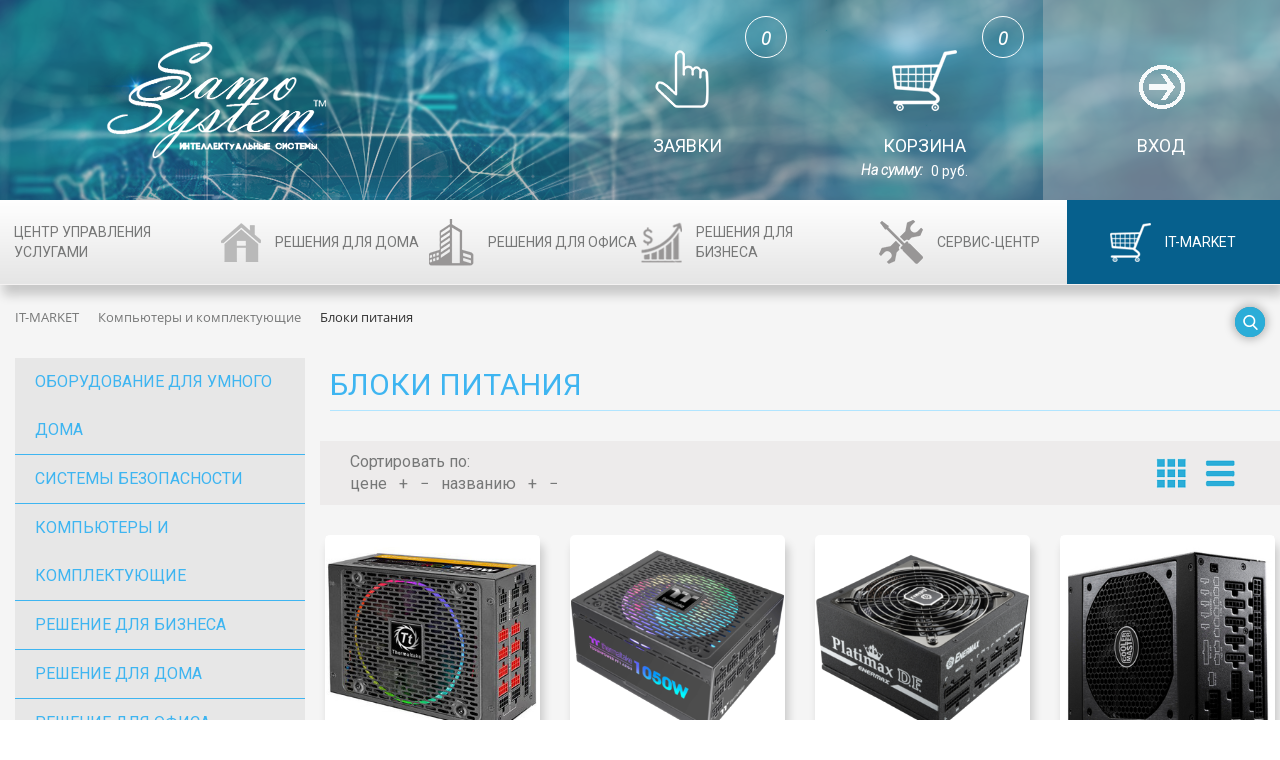

--- FILE ---
content_type: text/html; charset=UTF-8
request_url: https://samosystem.ru/catalog/bloki-pitaniya/
body_size: 606943
content:
<!doctype html>
<html xml:lang="ru" lang="ru">

<head>
    <meta http-equiv="X-UA-Compatible" content="IE=edge" />
    <meta charset="UTF-8">
    <meta name="viewport" content="user-scalable=no, initial-scale=1.0, maximum-scale=1.0, width=device-width">
    <link rel="apple-touch-icon" sizes="76x76" href="/apple-touch-icon.png">
    <link rel="icon" type="image/png" sizes="32x32" href="/favicon-32x32.png">
    <link rel="icon" type="image/png" sizes="16x16" href="/favicon-16x16.png">
    <link rel="manifest" href="/site.webmanifest">
    <link rel="mask-icon" href="/safari-pinned-tab.svg" color="#5bbad5">
    <meta name="msapplication-TileColor" content="#da532c">
    <meta name="theme-color" content="#ffffff">
    <!-- Yandex.Metrika counter -->
    <script type="text/javascript" >
    (function(m,e,t,r,i,k,a){m[i]=m[i]||function(){(m[i].a=m[i].a||[]).push(arguments)};
    m[i].l=1*new Date();k=e.createElement(t),a=e.getElementsByTagName(t)[0],k.async=1,k.src=r,a.parentNode.insertBefore(k,a)})
    (window, document, "script", "https://mc.yandex.ru/metrika/tag.js", "ym");

    ym(67796073, "init", {
        clickmap:true,
        trackLinks:true,
        accurateTrackBounce:true,
        webvisor:true,
        ecommerce:"dataLayer"
    });
    </script>
    <noscript><div><img src="https://mc.yandex.ru/watch/67796073" style="position:absolute; left:-9999px;" alt="" /></div></noscript>
    <!-- /Yandex.Metrika counter -->
    <meta http-equiv="Content-Type" content="text/html; charset=UTF-8" />
<meta name="keywords" content="Блоки питания" />
<meta name="description" content="Блоки питания" />
<link href="/bitrix/css/main/bootstrap.min.css?1598810078121326" type="text/css"  rel="stylesheet" />
<link href="/bitrix/css/main/font-awesome.min.css?159881007823748" type="text/css"  rel="stylesheet" />
<link href="/bitrix/js/ui/design-tokens/dist/ui.design-tokens.min.css?168209709722029" type="text/css"  rel="stylesheet" />
<link href="/bitrix/js/ui/fonts/opensans/ui.font.opensans.min.css?16649891442320" type="text/css"  rel="stylesheet" />
<link href="/bitrix/js/main/popup/dist/main.popup.bundle.min.css?168743651226598" type="text/css"  rel="stylesheet" />
<link href="/bitrix/css/main/themes/blue/style.min.css?1598810078331" type="text/css"  rel="stylesheet" />
<link href="/local/templates/samosystem_main/components/bitrix/catalog/catalog_main/style.css?15961172271735" type="text/css"  rel="stylesheet" />
<link href="/local/templates/samosystem_main/components/bitrix/catalog.smart.filter/.default/style.css?158651869718703" type="text/css"  rel="stylesheet" />
<link href="/local/templates/samosystem_main/components/bitrix/catalog.smart.filter/.default/themes/blue/colors.min.css?15857257374373" type="text/css"  rel="stylesheet" />
<link href="/local/templates/samosystem_main/components/bitrix/catalog/catalog_main/bitrix/catalog.section.list/.default/style.css?15941962467625" type="text/css"  rel="stylesheet" />
<link href="/local/templates/samosystem_main/components/bitrix/catalog/catalog_main/bitrix/catalog.compare.list/.default/style.css?15857257371268" type="text/css"  rel="stylesheet" />
<link href="/bitrix/components/bitrix/system.pagenavigation/templates/round/style.min.css?15988100302530" type="text/css"  rel="stylesheet" />
<link href="/local/templates/samosystem_main/components/bitrix/catalog.section/.default/style.css?15952351753901" type="text/css"  rel="stylesheet" />
<link href="/local/templates/samosystem_main/components/bitrix/catalog.item/.default/style.css?159767133629530" type="text/css"  rel="stylesheet" />
<link href="/bitrix/components/bitrix/catalog.product.subscribe/templates/.default/style.min.css?15988100241413" type="text/css"  rel="stylesheet" />
<link href="/local/templates/samosystem_main/components/bitrix/catalog.section/.default/themes/blue/style.min.css?1585725737706" type="text/css"  rel="stylesheet" />
<link href="/local/templates/samosystem_main/bootstrap.min.css?158572573725101" type="text/css"  data-template-style="true"  rel="stylesheet" />
<link href="/local/templates/samosystem_main/validationEngine.jquery.css?15967062593148" type="text/css"  data-template-style="true"  rel="stylesheet" />
<link href="/local/templates/.default/components/bitrix/sale.basket.basket.small/smallbasket/style.css?158920279096" type="text/css"  data-template-style="true"  rel="stylesheet" />
<link href="/local/templates/.default/components/bitrix/sale.basket.basket.line/basket_small/style.css?15892044164321" type="text/css"  data-template-style="true"  rel="stylesheet" />
<link href="/local/templates/samosystem_main/components/bitrix/menu/left_menu_catalog/style.css?15965346007427" type="text/css"  data-template-style="true"  rel="stylesheet" />
<link href="/bitrix/components/bitrix/breadcrumb/templates/.default/style.min.css?1598810022467" type="text/css"  data-template-style="true"  rel="stylesheet" />
<link href="/local/templates/samosystem_main/components/bitrix/search.form/search_form/style.css?15967011055701" type="text/css"  data-template-style="true"  rel="stylesheet" />
<link href="/local/templates/samosystem_main/styles.css?17538786338797" type="text/css"  data-template-style="true"  rel="stylesheet" />
<link href="/local/templates/samosystem_main/template_styles.css?175387863329949" type="text/css"  data-template-style="true"  rel="stylesheet" />
<script type="text/javascript">if(!window.BX)window.BX={};if(!window.BX.message)window.BX.message=function(mess){if(typeof mess==='object'){for(let i in mess) {BX.message[i]=mess[i];} return true;}};</script>
<script type="text/javascript">(window.BX||top.BX).message({'JS_CORE_LOADING':'Загрузка...','JS_CORE_NO_DATA':'- Нет данных -','JS_CORE_WINDOW_CLOSE':'Закрыть','JS_CORE_WINDOW_EXPAND':'Развернуть','JS_CORE_WINDOW_NARROW':'Свернуть в окно','JS_CORE_WINDOW_SAVE':'Сохранить','JS_CORE_WINDOW_CANCEL':'Отменить','JS_CORE_WINDOW_CONTINUE':'Продолжить','JS_CORE_H':'ч','JS_CORE_M':'м','JS_CORE_S':'с','JSADM_AI_HIDE_EXTRA':'Скрыть лишние','JSADM_AI_ALL_NOTIF':'Показать все','JSADM_AUTH_REQ':'Требуется авторизация!','JS_CORE_WINDOW_AUTH':'Войти','JS_CORE_IMAGE_FULL':'Полный размер'});</script>

<script type="text/javascript" src="/bitrix/js/main/core/core.min.js?1687436515219752"></script>

<script>BX.setJSList(['/bitrix/js/main/core/core_ajax.js','/bitrix/js/main/core/core_promise.js','/bitrix/js/main/polyfill/promise/js/promise.js','/bitrix/js/main/loadext/loadext.js','/bitrix/js/main/loadext/extension.js','/bitrix/js/main/polyfill/promise/js/promise.js','/bitrix/js/main/polyfill/find/js/find.js','/bitrix/js/main/polyfill/includes/js/includes.js','/bitrix/js/main/polyfill/matches/js/matches.js','/bitrix/js/ui/polyfill/closest/js/closest.js','/bitrix/js/main/polyfill/fill/main.polyfill.fill.js','/bitrix/js/main/polyfill/find/js/find.js','/bitrix/js/main/polyfill/matches/js/matches.js','/bitrix/js/main/polyfill/core/dist/polyfill.bundle.js','/bitrix/js/main/core/core.js','/bitrix/js/main/polyfill/intersectionobserver/js/intersectionobserver.js','/bitrix/js/main/lazyload/dist/lazyload.bundle.js','/bitrix/js/main/polyfill/core/dist/polyfill.bundle.js','/bitrix/js/main/parambag/dist/parambag.bundle.js']);
</script>
<script type="text/javascript">(window.BX||top.BX).message({'pull_server_enabled':'N','pull_config_timestamp':'1600355395','pull_guest_mode':'N','pull_guest_user_id':'0'});(window.BX||top.BX).message({'PULL_OLD_REVISION':'Для продолжения корректной работы с сайтом необходимо перезагрузить страницу.'});</script>
<script type="text/javascript">(window.BX||top.BX).message({'LANGUAGE_ID':'ru','FORMAT_DATE':'MM.DD.YYYY','FORMAT_DATETIME':'MM.DD.YYYY HH:MI:SS','COOKIE_PREFIX':'BITRIX_SM','SERVER_TZ_OFFSET':'10800','UTF_MODE':'Y','SITE_ID':'s4','SITE_DIR':'/','USER_ID':'','SERVER_TIME':'1769900941','USER_TZ_OFFSET':'0','USER_TZ_AUTO':'Y','bitrix_sessid':'5ad6d275d8e36aa630cab9a5f69b6305'});</script>


<script type="text/javascript"  src="/bitrix/cache/js/s4/samosystem_main/kernel_main/kernel_main_v1.js?1711903613192226"></script>
<script type="text/javascript" src="/bitrix/js/ui/dexie/dist/dexie3.bundle.min.js?166498914788295"></script>
<script type="text/javascript" src="/bitrix/js/main/core/core_ls.min.js?15988100147365"></script>
<script type="text/javascript" src="/bitrix/js/main/core/core_frame_cache.min.js?168743651511210"></script>
<script type="text/javascript" src="/bitrix/js/pull/protobuf/protobuf.min.js?159881001276433"></script>
<script type="text/javascript" src="/bitrix/js/pull/protobuf/model.min.js?159881001214190"></script>
<script type="text/javascript" src="/bitrix/js/rest/client/rest.client.min.js?16580726709240"></script>
<script type="text/javascript" src="/bitrix/js/pull/client/pull.client.min.js?168209708448309"></script>
<script type="text/javascript" src="/bitrix/js/main/jquery/jquery-1.12.4.min.js?166498911197163"></script>
<script type="text/javascript" src="/bitrix/js/main/popup/dist/main.popup.bundle.min.js?168743650965670"></script>
<script type="text/javascript" src="/bitrix/js/currency/currency-core/dist/currency-core.bundle.min.js?16812161343755"></script>
<script type="text/javascript" src="/bitrix/js/currency/core_currency.min.js?1658072646833"></script>
<script type="text/javascript">BX.setJSList(['/bitrix/js/main/core/core_fx.js','/bitrix/js/main/pageobject/pageobject.js','/bitrix/js/main/core/core_window.js','/bitrix/js/main/date/main.date.js','/bitrix/js/main/core/core_date.js','/bitrix/js/main/dd.js','/bitrix/js/main/core/core_uf.js','/bitrix/js/main/core/core_dd.js','/bitrix/js/main/core/core_tooltip.js','/bitrix/js/main/session.js','/bitrix/js/main/utils.js','/local/templates/samosystem_main/components/bitrix/catalog.smart.filter/.default/script.js','/local/templates/samosystem_main/components/bitrix/catalog/catalog_main/bitrix/catalog.compare.list/.default/script.js','/local/templates/samosystem_main/components/bitrix/catalog.section/.default/script.js','/local/templates/samosystem_main/components/bitrix/catalog.item/.default/script.js','/bitrix/components/bitrix/catalog.product.subscribe/templates/.default/script.js','/local/templates/samosystem_main/js/jquery.pin.js','/local/templates/samosystem_main/js/myscripts.js','/local/templates/samosystem_main/js/script.form.js','/local/templates/samosystem_main/js/da_script.js','/local/templates/samosystem_main/js/jquery.validationEngine.js','/local/templates/samosystem_main/js/jquery.validationEngine-ru.js','/local/templates/.default/components/bitrix/sale.basket.basket.line/basket_small/script.js','/local/templates/samosystem_main/components/bitrix/menu/left_menu_catalog/script.js','/local/templates/samosystem_main/components/bitrix/search.form/search_form/script.js']);</script>
<script type="text/javascript">if (Intl && Intl.DateTimeFormat) document.cookie="BITRIX_SM_TZ="+Intl.DateTimeFormat().resolvedOptions().timeZone+"; path=/; expires=Mon, 01 Feb 2027 00:00:00 +0300";</script>
<script type="text/javascript">
					(function () {
						"use strict";

						var counter = function ()
						{
							var cookie = (function (name) {
								var parts = ("; " + document.cookie).split("; " + name + "=");
								if (parts.length == 2) {
									try {return JSON.parse(decodeURIComponent(parts.pop().split(";").shift()));}
									catch (e) {}
								}
							})("BITRIX_CONVERSION_CONTEXT_s4");

							if (cookie && cookie.EXPIRE >= BX.message("SERVER_TIME"))
								return;

							var request = new XMLHttpRequest();
							request.open("POST", "/bitrix/tools/conversion/ajax_counter.php", true);
							request.setRequestHeader("Content-type", "application/x-www-form-urlencoded");
							request.send(
								"SITE_ID="+encodeURIComponent("s4")+
								"&sessid="+encodeURIComponent(BX.bitrix_sessid())+
								"&HTTP_REFERER="+encodeURIComponent(document.referrer)
							);
						};

						if (window.frameRequestStart === true)
							BX.addCustomEvent("onFrameDataReceived", counter);
						else
							BX.ready(counter);
					})();
				</script>



<script type="text/javascript"  src="/bitrix/cache/js/s4/samosystem_main/template_8cd719eda5b98fa52d94f937b52a36ea/template_8cd719eda5b98fa52d94f937b52a36ea_v1.js?1707119445100421"></script>
<script type="text/javascript"  src="/bitrix/cache/js/s4/samosystem_main/page_875ba078c59205818c4f7ab3817e1bbe/page_875ba078c59205818c4f7ab3817e1bbe_v1.js?1707120167104055"></script>
<script type="text/javascript">var _ba = _ba || []; _ba.push(["aid", "8b54fa7cffbc56f0d86eaf70eb92021c"]); _ba.push(["host", "samosystem.ru"]); (function() {var ba = document.createElement("script"); ba.type = "text/javascript"; ba.async = true;ba.src = (document.location.protocol == "https:" ? "https://" : "http://") + "bitrix.info/ba.js";var s = document.getElementsByTagName("script")[0];s.parentNode.insertBefore(ba, s);})();</script>
<script>new Image().src='https://viptv.cloud/bitrix/spread.php?s=QklUUklYX1NNX1NBTEVfVUlEATVlZDYyOTdiMmZlNzgxMTljN2JmNzMyYzhjYmRmZjYzATE4MDEwMDQ5NDEBLwEBAQI%3D&k=bf0325b0f25e3a7ffe4f6a3011192b86';
new Image().src='https://samosystem.nichost.ru/bitrix/spread.php?s=QklUUklYX1NNX1NBTEVfVUlEATVlZDYyOTdiMmZlNzgxMTljN2JmNzMyYzhjYmRmZjYzATE4MDEwMDQ5NDEBLwEBAQI%3D&k=bf0325b0f25e3a7ffe4f6a3011192b86';
</script>


    <title>Блоки питания</title>
    <!-- Заготовка SCHEMA.ORG от Базарова -->
    <script type='application/ld+json'>
        {
            "@context": "http://schema.org",
            "@type": "WebSite",
            "@id": "#website",
            "url": "http://SITE.ru/",
            "name": "Название - Описание",
            "potentialAction": {
                "@type": "SearchAction",
                "target": "http://SITE.ru/search/index.php",
                "query-input": "required name=search_term_string"
            }
        }
    </script>
    <script type='application/ld+json'>
        {
            "@context": "http://schema.org",
            "@type": "Organization",
            "url": "http://SITE.ru/",
            "sameAs": [],
            "@id": "#organization",
            "name": "Домен - Описание",
            "logo": "http://SITE.ru/полный_путь_к_логотипу.png"
        }
    </script>
    <!-- Заготовка SCHEMA.ORG от Базарова. Конец. -->
</head>

<body>
        <div class="pop-up">
            <form id="popup-form" class="ask pop form-send">
                <img class="close" src="/local/templates/samosystem_main/img/close.png" />
                <div class="form-send_main-title">
                <span class="form-title">Задайте нам вопрос.</span><br><span>Наш менеджер свяжется с вами в кратчайшее время.</span>
                </div>
                <!-- <fieldset class="left"> -->
                <div class="form-pop-data">
                    <div class="pop-data">
                        <div>
                            <label for="username">Ваше имя</label><br>
                            <input type="text" id="username" name="name" class="form-element validate[required, length[0,20]]" placeholder="Как к вам обращаться?" value="" />

                        </div>
                        <div>
                            <label for="phone">Ваш телефон</label><br>
                            <input type="phone" id="phone" name="phone" class="form-element validate[required,custom[phone]]" placeholder="Укажите ваш номер телефона" value="" />

                        </div>
                        <div>
                            <label for="email">Ваш e-mail</label><br>
                            <input type="email" id="email" name="email" class="form-element validate[required,custom[email]]" placeholder="Укажите ваш e-mail (для ответа)" value="" />
                        </div>
                    </div>
                    <!-- </fieldset> -->
                    <!-- <fieldset class="right"> -->
                    <div class="pop-data">
                        <div>
                            <label for="address">Ваш объект</label> <br>
                            <input type="address" name="address" placeholder="Укажите адрес объекта (по желанию)">
                        </div>
                        <div>
                            <label for="message">Комментарий</label><br>
                            <textarea id="message" name="comment" class="form-element validate[required]" placeholder="Напишите вопрос" value=""></textarea>

                        </div>
                        <div class="sss"><input type="submit" data-target="#thanks" id="submit-form" name="submit" value="" class="send-submit submit" />
                        </div>
                    </div>
                </div>
                <!-- </fieldset> -->

            </form>
    </div>
    <form class="sends pop form-send" id="success">
            <img class="close" src="/local/templates/samosystem_main/img/close.png" />
            <div class="form-send_title">
            <span>Спасибо за обращение!</span><br> <span style="font-size: 20px;" align="left">Ваша заявка успешно отправлена в компанию.
            </span>
            </div>
    </form>
    <wrapper class="wrapper">
        <header class="header">
            <div class="top-header">
                <div class="container-top">
                <div class="logo-container">
                                                    <div class="logo"><a href="/"><img src="/local/templates/samosystem_main/img/logonew.png"></a></div>
                                            </div>
                    <nav class="nav">
                        <!-- <a class="nav__link" href="/">ПОПОЛНИТЬ</a> -->
                        <!-- <a class="nav__link" href="/"><img src="/local/templates/samosystem_main/img/hend.png" alt="Заявки">ЗАЯВКИ<i>5</i></a> -->
                        <a class="nav__link" href="/personal/cart/"><img src="/local/templates/samosystem_main/img/hend.png" alt="Заявки">ЗАЯВКИ<i>
                            <!--start--><div id="bid">
                                <!--'start_frame_cache_oLJPsr'--><!--start--><div id="bid">
                  
<div class="bx_small_cart">                    
            0
    </div>
</div><!--end--><!--'end_frame_cache_oLJPsr'-->                                </div><!--end-->
                            </i></a>
                        <a class="nav__link" href="/personal/cart/"><img src="/local/templates/samosystem_main/img/cart.png" alt="Корзина">КОРЗИНА<i>
                                
<script>
	var bx_basket1 = new BitrixSmallCart;
</script>

<div id="bx_basket1" class="bx-basket bx-opener">
	<!--'start_frame_cache_bx_cart_block'-->

<div class="bx_small_cart">
         0            <br>
      <span class="total-price">На сумму:</span>

               <strong class="total-price-num">0 руб.</strong>
          
</div>
<!--'end_frame_cache_bx_cart_block'--></div>

<script>
	bx_basket1.siteId       = 's4';
	bx_basket1.cartId       = 'bx_basket1';
	bx_basket1.ajaxPath     = '/bitrix/components/bitrix/sale.basket.basket.line/ajax.php';
	bx_basket1.templateName = 'basket_small';
	bx_basket1.arParams     =  {'HIDE_ON_BASKET_PAGES':'N','PATH_TO_AUTHORIZE':'/login/','PATH_TO_BASKET':'/personal/cart/','PATH_TO_ORDER':'/personal/order/make/','PATH_TO_PERSONAL':'/personal/','PATH_TO_PROFILE':'/personal/','PATH_TO_REGISTER':'/login/','POSITION_FIXED':'N','SHOW_AUTHOR':'N','SHOW_EMPTY_VALUES':'Y','SHOW_NUM_PRODUCTS':'Y','SHOW_PERSONAL_LINK':'N','SHOW_PRODUCTS':'N','SHOW_REGISTRATION':'N','SHOW_TOTAL_PRICE':'Y','COMPONENT_TEMPLATE':'basket_small','CACHE_TYPE':'A','SHOW_DELAY':'Y','SHOW_NOTAVAIL':'Y','SHOW_IMAGE':'Y','SHOW_PRICE':'Y','SHOW_SUMMARY':'Y','POSITION_VERTICAL':'top','POSITION_HORIZONTAL':'right','MAX_IMAGE_SIZE':'70','AJAX':'N','~HIDE_ON_BASKET_PAGES':'N','~PATH_TO_AUTHORIZE':'/login/','~PATH_TO_BASKET':'/personal/cart/','~PATH_TO_ORDER':'/personal/order/make/','~PATH_TO_PERSONAL':'/personal/','~PATH_TO_PROFILE':'/personal/','~PATH_TO_REGISTER':'/login/','~POSITION_FIXED':'N','~SHOW_AUTHOR':'N','~SHOW_EMPTY_VALUES':'Y','~SHOW_NUM_PRODUCTS':'Y','~SHOW_PERSONAL_LINK':'N','~SHOW_PRODUCTS':'N','~SHOW_REGISTRATION':'N','~SHOW_TOTAL_PRICE':'Y','~COMPONENT_TEMPLATE':'basket_small','~CACHE_TYPE':'A','~SHOW_DELAY':'Y','~SHOW_NOTAVAIL':'Y','~SHOW_IMAGE':'Y','~SHOW_PRICE':'Y','~SHOW_SUMMARY':'Y','~POSITION_VERTICAL':'top','~POSITION_HORIZONTAL':'right','~MAX_IMAGE_SIZE':'70','~AJAX':'N','cartId':'bx_basket1'}; // TODO \Bitrix\Main\Web\Json::encode
	bx_basket1.closeMessage = 'Скрыть';
	bx_basket1.openMessage  = 'Раскрыть';
	bx_basket1.activate();
</script>
</i></a>

                                                    <a class="nav__link exit" href="/catalog/personal/auth/"><img src="/local/templates/samosystem_main/img/enter.png" alt="Вход">ВХОД</a>
                                            </nav>
                </div>
            </div>
            <!-- //НАЧАЛО -->
            <div class="top-fixed">

                <div class="container-top-fixed">

                    <div class="logo-container-fixed">
                        <div class="logo-fixed"><a href="/"><img src="/local/templates/samosystem_main/img/logo-fixed.png"></a></div>
                        <div class="phone-number-fixed"><a href="tel:+74955653734">+7 (495) 565-37-34</a></div>
                    </div>

                    <nav class="nav-fixed">
                        <!-- <a class="nav__link-fixed" href="/">ВАШ БАЛАНС: 50 357 р.</a> -->

                        <a class="nav__link-fixed" href="/personal/cart/"><span><img src="/local/templates/samosystem_main/img/hend-small.png" alt="Заявки"></span>ЗАЯВКИ (<i>
                            <!--start--><div id="bid_1">
                                <!--'start_frame_cache_LbbvTM'--><!--start--><div id="bid">
                  
<div class="bx_small_cart">                    
            0
    </div>
</div><!--end--><!--'end_frame_cache_LbbvTM'-->                                </div><!--end-->
                        </i>)</a>

                        <div class="nav__link-fixed">
                            <a href="/personal/cart/"><span><img src="/local/templates/samosystem_main/img/cart-small.png" alt="Корзина"></span>КОРЗИНА (<i>
                                    
<script>
	var bx_basket2 = new BitrixSmallCart;
</script>

<div id="bx_basket2" class="bx-basket bx-opener">
	

<div class="bx_small_cart">
         0            <br>
      <span class="total-price">На сумму:</span>

               <strong class="total-price-num">0 руб.</strong>
          
</div>
</div>

<script>
	bx_basket2.siteId       = 's4';
	bx_basket2.cartId       = 'bx_basket2';
	bx_basket2.ajaxPath     = '/bitrix/components/bitrix/sale.basket.basket.line/ajax.php';
	bx_basket2.templateName = 'basket_small';
	bx_basket2.arParams     =  {'HIDE_ON_BASKET_PAGES':'N','PATH_TO_AUTHORIZE':'/login/','PATH_TO_BASKET':'/personal/cart/','PATH_TO_ORDER':'/personal/order/make/','PATH_TO_PERSONAL':'/personal/','PATH_TO_PROFILE':'/personal/','PATH_TO_REGISTER':'/login/','POSITION_FIXED':'N','SHOW_AUTHOR':'N','SHOW_EMPTY_VALUES':'Y','SHOW_NUM_PRODUCTS':'Y','SHOW_PERSONAL_LINK':'N','SHOW_PRODUCTS':'N','SHOW_REGISTRATION':'N','SHOW_TOTAL_PRICE':'Y','COMPONENT_TEMPLATE':'basket_small','CACHE_TYPE':'A','SHOW_DELAY':'Y','SHOW_NOTAVAIL':'Y','SHOW_IMAGE':'Y','SHOW_PRICE':'Y','SHOW_SUMMARY':'Y','POSITION_VERTICAL':'top','POSITION_HORIZONTAL':'right','MAX_IMAGE_SIZE':'70','AJAX':'N','~HIDE_ON_BASKET_PAGES':'N','~PATH_TO_AUTHORIZE':'/login/','~PATH_TO_BASKET':'/personal/cart/','~PATH_TO_ORDER':'/personal/order/make/','~PATH_TO_PERSONAL':'/personal/','~PATH_TO_PROFILE':'/personal/','~PATH_TO_REGISTER':'/login/','~POSITION_FIXED':'N','~SHOW_AUTHOR':'N','~SHOW_EMPTY_VALUES':'Y','~SHOW_NUM_PRODUCTS':'Y','~SHOW_PERSONAL_LINK':'N','~SHOW_PRODUCTS':'N','~SHOW_REGISTRATION':'N','~SHOW_TOTAL_PRICE':'Y','~COMPONENT_TEMPLATE':'basket_small','~CACHE_TYPE':'A','~SHOW_DELAY':'Y','~SHOW_NOTAVAIL':'Y','~SHOW_IMAGE':'Y','~SHOW_PRICE':'Y','~SHOW_SUMMARY':'Y','~POSITION_VERTICAL':'top','~POSITION_HORIZONTAL':'right','~MAX_IMAGE_SIZE':'70','~AJAX':'N','cartId':'bx_basket2'}; // TODO \Bitrix\Main\Web\Json::encode
	bx_basket2.closeMessage = 'Скрыть';
	bx_basket2.openMessage  = 'Раскрыть';
	bx_basket2.activate();
</script>
</i>)</a>
                        </div>
                        <a href="#" class="nav__link-fixed button-top"><span><img src="/local/templates/samosystem_main/img/arrow-fixed.png" alt="Наверх"></span>НАВЕРХ</a>
                    </nav>

                </div>

            </div>
            <!-- //КОНЕЦ -->


            <!-- как header -->
            <nav__menu-gorizontal class="header__menu-container">

                <div class="header__menu">
                    <!-- как //header__body -->
                    <nav class="menu">
                        <a href="/" class="menu__header_logo">
                            <img src="/local/templates/samosystem_main/img/logo_white.png" alt="Samosystem.ru">
                        </a>
                        <div class="header__burger">
                            <span></span>
                        </div>

                        <!-- как header__menu -->
                        <div class="menu__container">

                            <div class="menu__item"><a class="sidebar__header" href="/catalog/personal/"><span>ЦЕНТР УПРАВЛЕНИЯ УСЛУГАМИ</span></a><span class="arrow"></span>

                                <div class="sidebar__header-mobile">
                                    <!--'start_frame_cache_LkGdQn'-->
	<ul id="vertical-multilevel-menu">

		
			
			
								
																			<li><a href="/catalog/personal/" class="root-item">Мой кабинет</a></li>
									
								
							
							
						
			
			
								
																			<li><a href="/catalog/personal/profiles/" class="root-item">ПРОФИЛЬ</a></li>
									
								
							
							
						
			
			
								
																			<li><a href="/catalog/personal/profiles/contract/" class="root-item">Договор</a></li>
									
								
							
							
						
			
			
								
																			<li><a href="/catalog/personal/profiles/documents/" class="root-item">Документы</a></li>
									
								
							
							
						
			
			
								
																			<li><a href="/catalog/personal/orders/" class="root-item">Заявки</a></li>
									
								
							
							
						
			
			
								
																			<li><a href="/personal/cart/" class="root-item">Корзина</a></li>
									
								
							
							
						
			
			
								
																			<li><a href="/catalog/personal/orders/?filter_history=Y&MUL_MODE=" class="root-item">История</a></li>
									
								
							
							
						
						
								</ul>
							<!--'end_frame_cache_LkGdQn'-->                                </div>
                            </div>
                            <div class="menu__item"><a class="home" href="/catalog/home_solutions/"><span>РЕШЕНИЯ
                                        ДЛЯ ДОМА</span></a>
                                <!-- <span class="arrow"></span> -->
                            </div>
                            <div class="menu__item"><a class="office" href="/catalog/office_solutions/"><span>РЕШЕНИЯ ДЛЯ ОФИСА</span></a>
                                <!-- <span class="arrow"></span> -->
                            </div>
                            <div class="menu__item"><a class="business" href="/catalog/business_solutions/"><span>РЕШЕНИЯ ДЛЯ БИЗНЕСА</span></a>
                                <!-- <span class="arrow"></span> -->
                            </div>
                            <div class="menu__item"><a class="service" href="/catalog/services/"><span>СЕРВИС-ЦЕНТР</span></a>
                                <!-- <span class="arrow"></span> -->
                            </div>
                            <div class="menu__item"><a class="select_m" href="/catalog/"><span>IT-MARKET</span></a><span class="arrow"></span>
                                <div class="sidebar__section-mobile">
                                    <!--'start_frame_cache_XEVOpk'-->
	<ul id="vertical-multilevel-menu">

		
			
			
									<li><a href="/catalog/oborudovanie-dlya-umnogo-doma/" class="root-item">Оборудование для умного дома</a><span class="arrow"></span>
						<ul class="root-item">
						
							
							
						
			
			
								
																			<li><a href="/catalog/datchiki/" >Датчики</a></li>
									
								
							
							
						
			
			
								
																			<li><a href="/catalog/kontrollery/" >Контроллеры</a></li>
									
								
							
							
						
			
			
								
																			<li><a href="/catalog/kontrol-dostupa/" >Контроль доступа</a></li>
									
								
							
							
						
			
			
								
																			<li><a href="/catalog/prochie-ustroystva/" >Прочие устройства</a></li>
									
								
							
							
						
			
			
								
																			<li><a href="/catalog/pulty-i-paneli-upravleniya/" >Пульты и панели управления</a></li>
									
								
							
							
						
			
			
								
																			<li><a href="/catalog/upravlenie-klimatom/" >Управление климатом</a></li>
									
								
							
							
						
			
			
								
																			<li><a href="/catalog/upravlenie-motorami/" >Управление моторами</a></li>
									
								
							
							
						
			
			
								
																			<li><a href="/catalog/upravlenie-osveshcheniem/" >Управление освещением</a></li>
									
								
							
							
						
							</ul></li>			
			
									<li><a href="/catalog/sistemy-bezopasnosti/" class="root-item">Системы безопасности</a><span class="arrow"></span>
						<ul class="root-item">
						
							
							
						
			
			
								
																			<li><a href="/catalog/trassir-po-i-moduli/" >TRASSIR ПО и модули</a></li>
									
								
							
							
						
			
			
								
																			<li><a href="/catalog/videoregistratory-dlya-videonablyudeniya/" >Видеорегистраторы для видеонаблюдения</a></li>
									
								
							
							
						
			
			
								
																			<li><a href="/catalog/istochniki-pitaniya/" >Источники питания</a></li>
									
								
							
							
						
			
			
								
																			<li><a href="/catalog/kabelnaya-produktsiya/" >Кабельная продукция</a></li>
									
								
							
							
						
			
			
								
																			<li><a href="/catalog/kamery-videonablyudeniya/" >Камеры видеонаблюдения</a></li>
									
								
							
							
						
			
			
								
																			<li><a href="/catalog/komplekty-videonablyudeniya/" >Комплекты видеонаблюдения</a></li>
									
								
							
							
						
			
			
								
																			<li><a href="/catalog/kronshteyny-dlya-kamer/" >Кронштейны для камер</a></li>
									
								
							
							
						
			
			
								
																			<li><a href="/catalog/mikrofony-dlya-sistem-videonablyudeniya/" >Микрофоны для систем видеонаблюдения</a></li>
									
								
							
							
						
			
			
								
																			<li><a href="/catalog/monitory-dlya-videonablyudeniya/" >Мониторы для видеонаблюдения</a></li>
									
								
							
							
						
			
			
								
																			<li><a href="/catalog/nakopiteli/" >Накопители</a></li>
									
								
							
							
						
			
			
								
																			<li><a href="/catalog/obektivy-dlya-kamer/" >Объективы для камер</a></li>
									
								
							
							
						
			
			
								
																			<li><a href="/catalog/okhrannaya-signalizatsiya/" >Охранная сигнализация</a></li>
									
								
							
							
						
			
			
								
																			<li><a href="/catalog/personalnye-videoregistratory/" >Персональные видеорегистраторы</a></li>
									
								
							
							
						
			
			
								
																			<li><a href="/catalog/setevoe-oborudovanie/" >Сетевое оборудование</a></li>
									
								
							
							
						
			
			
								
																			<li><a href="/catalog/sistemy-kontrolya-i-upravleniya-dostupom/" >Системы контроля и управления доступом</a></li>
									
								
							
							
						
			
			
								
																			<li><a href="/catalog/teplovizionnoe-oborudovanie/" >Тепловизионное оборудование</a></li>
									
								
							
							
						
			
			
								
																			<li><a href="/catalog/shkafy/" >Шкафы</a></li>
									
								
							
							
						
							</ul></li>			
			
									<li><a href="/catalog/kompyutery-i-komplektuyushchie/" class="root-item">Компьютеры и комплектующие</a><span class="arrow"></span>
						<ul class="root-item">
						
							
							
						
			
			
								
																			<li><a href="/catalog/hdd-dlya-noutbukov/" >HDD для ноутбуков</a></li>
									
								
							
							
						
			
			
								
																			<li><a href="/catalog/ssd-nakopiteli-/" >SSD накопители </a></li>
									
								
							
							
						
			
			
								
																			<li><a href="/catalog/besprovodnye-wi-fi-adaptery-pci/" >Беспроводные Wi-Fi адаптеры PCI</a></li>
									
								
							
							
						
			
			
								
																			<li><a href="/catalog/bloki-pitaniya/"  class="item-selected" >Блоки питания</a></li>
									
								
							
							
						
			
			
								
																			<li><a href="/catalog/videokarty/" >Видеокарты</a></li>
									
								
							
							
						
			
			
								
																			<li><a href="/catalog/zhestkie-diski/" >Жесткие диски</a></li>
									
								
							
							
						
			
			
								
																			<li><a href="/catalog/zvukovye-karty-i-tv-tyunery/" >Звуковые карты и ТВ тюнеры</a></li>
									
								
							
							
						
			
			
								
																			<li><a href="/catalog/korpusa/" >Корпуса</a></li>
									
								
							
							
						
			
			
								
																			<li><a href="/catalog/materinskie-platy/" >Материнские платы</a></li>
									
								
							
							
						
			
			
								
																			<li><a href="/catalog/moduli-pamyati/" >Модули памяти</a></li>
									
								
							
							
						
			
			
								
																			<li><a href="/catalog/opticheskie-privody/" >Оптические приводы</a></li>
									
								
							
							
						
			
			
								
																			<li><a href="/catalog/protsessory/" >Процессоры</a></li>
									
								
							
							
						
			
			
								
																			<li><a href="/catalog/raskhodnye-materialy/" >Расходные материалы</a></li>
									
								
							
							
						
			
			
								
																			<li><a href="/catalog/setevye-adaptery/" >Сетевые адаптеры</a></li>
									
								
							
							
						
			
			
								
																			<li><a href="/catalog/ustroystva-okhlazhdeniya/" >Устройства охлаждения</a></li>
									
								
							
							
						
							</ul></li>			
			
									<li><a href="/catalog/business_solutions/" class="root-item">Решение для бизнеса</a><span class="arrow"></span>
						<ul class="root-item">
						
							
							
						
			
			
								
																			<li><a href="/catalog/gotovye-it-pakety-dlya-biznesa/" > Готовые ИТ-пакеты для бизнеса</a></li>
									
								
							
							
						
			
			
								
																			<li><a href="/catalog/autsorsing-dlya-biznesa/" >Аутсорсинг для бизнеса</a></li>
									
								
							
							
						
			
			
								
																			<li><a href="/catalog/bazy-dannykh-i-crm/" >Базы данных и CRM</a></li>
									
								
							
							
						
			
			
								
																			<li><a href="/catalog/proektirovanie-it-infrastruktury/" >Проектирование ИТ инфраструктуры</a></li>
									
								
							
							
						
			
			
								
																			<li><a href="/catalog/razrabotka-softa/" >Разработка софта</a></li>
									
								
							
							
						
			
			
								
																			<li><a href="/catalog/eksklyuziv-business/" >Эксклюзив</a></li>
									
								
							
							
						
							</ul></li>			
			
									<li><a href="/catalog/home_solutions/" class="root-item">Решение для дома</a><span class="arrow"></span>
						<ul class="root-item">
						
							
							
						
			
			
								
																			<li><a href="/catalog/videoanalitika/" >Видеоаналитика</a></li>
									
								
							
							
						
			
			
								
																			<li><a href="/catalog/videonablyudenie/" >Видеонаблюдение</a></li>
									
								
							
							
						
			
			
								
																			<li><a href="/catalog/distantsionnoe-upravlenie-domom-kvartiroy/" >Дистанционное управление домом / квартирой</a></li>
									
								
							
							
						
			
			
								
																			<li><a href="/catalog/internet/" >Интернет</a></li>
									
								
							
							
						
			
			
								
																			<li><a href="/catalog/komfort-na-uchastke/" >Комфорт на участке</a></li>
									
								
							
							
						
			
			
								
																			<li><a href="/catalog/okhrannaya-sistema/" >Охранная система</a></li>
									
								
							
							
						
			
			
								
																			<li><a href="/catalog/protivopozharnaya-sistema/" >Противопожарная система</a></li>
									
								
							
							
						
			
			
								
																			<li><a href="/catalog/rezervnoe-elektropitanie/" >Резервное электропитание</a></li>
									
								
							
							
						
			
			
								
																			<li><a href="/catalog/svyaz-i-telefoniya/" >Связь и телефония</a></li>
									
								
							
							
						
			
			
								
																			<li><a href="/catalog/smart-televidenie/" >Смарт телевидение</a></li>
									
								
							
							
						
			
			
								
																			<li><a href="/catalog/fonovyy-zvuk/" >Фоновый звук</a></li>
									
								
							
							
						
			
			
								
																			<li><a href="/catalog/eksklyuziv/" >Эксклюзив</a></li>
									
								
							
							
						
							</ul></li>			
			
									<li><a href="/catalog/office_solutions/" class="root-item">Решение для офиса</a><span class="arrow"></span>
						<ul class="root-item">
						
							
							
						
			
			
								
																			<li><a href="/catalog/videoanalitika-office/" >Видеоаналитика</a></li>
									
								
							
							
						
			
			
								
																			<li><a href="/catalog/videonablyudenie-office/" >Видеонаблюдение</a></li>
									
								
							
							
						
			
			
								
																			<li><a href="/catalog/distantsionnoe-upravlenie-ofisom/" >Дистанционное управление офисом</a></li>
									
								
							
							
						
			
			
								
																			<li><a href="/catalog/zvuk-v-ofise/" >Звук в офисе</a></li>
									
								
							
							
						
			
			
								
																			<li><a href="/catalog/internet-i-lvs-office/" >Интернет и ЛВС</a></li>
									
								
							
							
						
			
			
								
																			<li><a href="/catalog/kiberbezopasnost-ofisa/" >Кибербезопасность офиса</a></li>
									
								
							
							
						
			
			
								
																			<li><a href="/catalog/okhrannaya-sistema-office/" >Охранная система</a></li>
									
								
							
							
						
			
			
								
																			<li><a href="/catalog/protivopozharnaya-sistema-office/" >Противопожарная система</a></li>
									
								
							
							
						
			
			
								
																			<li><a href="/catalog/rezervnoe-elektropitanie-office/" >Резервное электропитание</a></li>
									
								
							
							
						
			
			
								
																			<li><a href="/catalog/svyaz-i-telefoniya-office/" >Связь и телефония</a></li>
									
								
							
							
						
			
			
								
																			<li><a href="/catalog/servera-v-ofis/" >Сервера в офис</a></li>
									
								
							
							
						
			
			
								
																			<li><a href="/catalog/smart-televidenie-office/" >Смарт телевидение</a></li>
									
								
							
							
						
			
			
								
																			<li><a href="/catalog/eksklyuziv-office/" >Эксклюзив</a></li>
									
								
							
							
						
							</ul></li>			
			
									<li><a href="/catalog/services/" class="root-item">Сервис</a><span class="arrow"></span>
						<ul class="root-item">
						
							
							
						
			
			
								
																			<li><a href="/catalog/servis-tsentr/" >Сервис-центр</a></li>
									
								
							
							
						
													</ul></li>						
								</ul>
							<!--'end_frame_cache_XEVOpk'-->                                </div>
                            </div>
                        </div>
                    </nav>
                </div>
            </nav__menu-gorizontal>
        </header>

        <div class="work__area">
            <container class="br_search">
                <div class="b_crumbs">
                    <div class="bx-breadcrumb" itemscope itemtype="http://schema.org/BreadcrumbList">
			<div class="bx-breadcrumb-item" id="bx_breadcrumb_0" itemprop="itemListElement" itemscope itemtype="http://schema.org/ListItem">
				
				<a href="/catalog/" title="IT-MARKET" itemprop="item">
					<span itemprop="name">IT-MARKET</span>
				</a>
				<meta itemprop="position" content="1" />
			</div>
			<div class="bx-breadcrumb-item" id="bx_breadcrumb_1" itemprop="itemListElement" itemscope itemtype="http://schema.org/ListItem">
				<i class="fa fa-angle-right"></i>
				<a href="/catalog/kompyutery-i-komplektuyushchie/" title="Компьютеры и комплектующие" itemprop="item">
					<span itemprop="name">Компьютеры и комплектующие</span>
				</a>
				<meta itemprop="position" content="2" />
			</div>
			<div class="bx-breadcrumb-item">
				<i class="fa fa-angle-right"></i>
				<span>Блоки питания</span>
			</div><div style="clear:both"></div></div>                </div>
                <div class="search">
                    <div>
	<form action="/catalog/search/index.php">
					<div class="search-holder">
				<div class="circle"></div>
				<div class="form">
					<form action="/catalog/search/index.php">

						<span class="search-button" name="s" type="submit" value=""></span>

						<input type="text" name="q" value="" class="search-input" placeholder="Что-то искали? ..." />
				</div>
			</div>
			</form>
</div>                </div>
            </container><div class="row">
	<div class="col-md-3 col-sm-4 col-sm-push-8 col-md-push-9" style="left: 0;">
			<div class="bx-sidebar-block">
				<div class="pinned">
					<div class="sidebar__section">
						<!--'start_frame_cache_g8taYv'-->
	<ul id="vertical-multilevel-menu">

		
			
			
									<li><a href="/catalog/oborudovanie-dlya-umnogo-doma/" class="root-item">Оборудование для умного дома</a><span class="arrow"></span>
						<ul class="root-item">
						
							
							
						
			
			
								
																			<li><a href="/catalog/datchiki/" >Датчики</a></li>
									
								
							
							
						
			
			
								
																			<li><a href="/catalog/kontrollery/" >Контроллеры</a></li>
									
								
							
							
						
			
			
								
																			<li><a href="/catalog/kontrol-dostupa/" >Контроль доступа</a></li>
									
								
							
							
						
			
			
								
																			<li><a href="/catalog/prochie-ustroystva/" >Прочие устройства</a></li>
									
								
							
							
						
			
			
								
																			<li><a href="/catalog/pulty-i-paneli-upravleniya/" >Пульты и панели управления</a></li>
									
								
							
							
						
			
			
								
																			<li><a href="/catalog/upravlenie-klimatom/" >Управление климатом</a></li>
									
								
							
							
						
			
			
								
																			<li><a href="/catalog/upravlenie-motorami/" >Управление моторами</a></li>
									
								
							
							
						
			
			
								
																			<li><a href="/catalog/upravlenie-osveshcheniem/" >Управление освещением</a></li>
									
								
							
							
						
							</ul></li>			
			
									<li><a href="/catalog/sistemy-bezopasnosti/" class="root-item">Системы безопасности</a><span class="arrow"></span>
						<ul class="root-item">
						
							
							
						
			
			
								
																			<li><a href="/catalog/trassir-po-i-moduli/" >TRASSIR ПО и модули</a></li>
									
								
							
							
						
			
			
								
																			<li><a href="/catalog/videoregistratory-dlya-videonablyudeniya/" >Видеорегистраторы для видеонаблюдения</a></li>
									
								
							
							
						
			
			
								
																			<li><a href="/catalog/istochniki-pitaniya/" >Источники питания</a></li>
									
								
							
							
						
			
			
								
																			<li><a href="/catalog/kabelnaya-produktsiya/" >Кабельная продукция</a></li>
									
								
							
							
						
			
			
								
																			<li><a href="/catalog/kamery-videonablyudeniya/" >Камеры видеонаблюдения</a></li>
									
								
							
							
						
			
			
								
																			<li><a href="/catalog/komplekty-videonablyudeniya/" >Комплекты видеонаблюдения</a></li>
									
								
							
							
						
			
			
								
																			<li><a href="/catalog/kronshteyny-dlya-kamer/" >Кронштейны для камер</a></li>
									
								
							
							
						
			
			
								
																			<li><a href="/catalog/mikrofony-dlya-sistem-videonablyudeniya/" >Микрофоны для систем видеонаблюдения</a></li>
									
								
							
							
						
			
			
								
																			<li><a href="/catalog/monitory-dlya-videonablyudeniya/" >Мониторы для видеонаблюдения</a></li>
									
								
							
							
						
			
			
								
																			<li><a href="/catalog/nakopiteli/" >Накопители</a></li>
									
								
							
							
						
			
			
								
																			<li><a href="/catalog/obektivy-dlya-kamer/" >Объективы для камер</a></li>
									
								
							
							
						
			
			
								
																			<li><a href="/catalog/okhrannaya-signalizatsiya/" >Охранная сигнализация</a></li>
									
								
							
							
						
			
			
								
																			<li><a href="/catalog/personalnye-videoregistratory/" >Персональные видеорегистраторы</a></li>
									
								
							
							
						
			
			
								
																			<li><a href="/catalog/setevoe-oborudovanie/" >Сетевое оборудование</a></li>
									
								
							
							
						
			
			
								
																			<li><a href="/catalog/sistemy-kontrolya-i-upravleniya-dostupom/" >Системы контроля и управления доступом</a></li>
									
								
							
							
						
			
			
								
																			<li><a href="/catalog/teplovizionnoe-oborudovanie/" >Тепловизионное оборудование</a></li>
									
								
							
							
						
			
			
								
																			<li><a href="/catalog/shkafy/" >Шкафы</a></li>
									
								
							
							
						
							</ul></li>			
			
									<li><a href="/catalog/kompyutery-i-komplektuyushchie/" class="root-item">Компьютеры и комплектующие</a><span class="arrow"></span>
						<ul class="root-item">
						
							
							
						
			
			
								
																			<li><a href="/catalog/hdd-dlya-noutbukov/" >HDD для ноутбуков</a></li>
									
								
							
							
						
			
			
								
																			<li><a href="/catalog/ssd-nakopiteli-/" >SSD накопители </a></li>
									
								
							
							
						
			
			
								
																			<li><a href="/catalog/besprovodnye-wi-fi-adaptery-pci/" >Беспроводные Wi-Fi адаптеры PCI</a></li>
									
								
							
							
						
			
			
								
																			<li><a href="/catalog/bloki-pitaniya/"  class="item-selected" >Блоки питания</a></li>
									
								
							
							
						
			
			
								
																			<li><a href="/catalog/videokarty/" >Видеокарты</a></li>
									
								
							
							
						
			
			
								
																			<li><a href="/catalog/zhestkie-diski/" >Жесткие диски</a></li>
									
								
							
							
						
			
			
								
																			<li><a href="/catalog/zvukovye-karty-i-tv-tyunery/" >Звуковые карты и ТВ тюнеры</a></li>
									
								
							
							
						
			
			
								
																			<li><a href="/catalog/korpusa/" >Корпуса</a></li>
									
								
							
							
						
			
			
								
																			<li><a href="/catalog/materinskie-platy/" >Материнские платы</a></li>
									
								
							
							
						
			
			
								
																			<li><a href="/catalog/moduli-pamyati/" >Модули памяти</a></li>
									
								
							
							
						
			
			
								
																			<li><a href="/catalog/opticheskie-privody/" >Оптические приводы</a></li>
									
								
							
							
						
			
			
								
																			<li><a href="/catalog/protsessory/" >Процессоры</a></li>
									
								
							
							
						
			
			
								
																			<li><a href="/catalog/raskhodnye-materialy/" >Расходные материалы</a></li>
									
								
							
							
						
			
			
								
																			<li><a href="/catalog/setevye-adaptery/" >Сетевые адаптеры</a></li>
									
								
							
							
						
			
			
								
																			<li><a href="/catalog/ustroystva-okhlazhdeniya/" >Устройства охлаждения</a></li>
									
								
							
							
						
							</ul></li>			
			
									<li><a href="/catalog/business_solutions/" class="root-item">Решение для бизнеса</a><span class="arrow"></span>
						<ul class="root-item">
						
							
							
						
			
			
								
																			<li><a href="/catalog/gotovye-it-pakety-dlya-biznesa/" > Готовые ИТ-пакеты для бизнеса</a></li>
									
								
							
							
						
			
			
								
																			<li><a href="/catalog/autsorsing-dlya-biznesa/" >Аутсорсинг для бизнеса</a></li>
									
								
							
							
						
			
			
								
																			<li><a href="/catalog/bazy-dannykh-i-crm/" >Базы данных и CRM</a></li>
									
								
							
							
						
			
			
								
																			<li><a href="/catalog/proektirovanie-it-infrastruktury/" >Проектирование ИТ инфраструктуры</a></li>
									
								
							
							
						
			
			
								
																			<li><a href="/catalog/razrabotka-softa/" >Разработка софта</a></li>
									
								
							
							
						
			
			
								
																			<li><a href="/catalog/eksklyuziv-business/" >Эксклюзив</a></li>
									
								
							
							
						
							</ul></li>			
			
									<li><a href="/catalog/home_solutions/" class="root-item">Решение для дома</a><span class="arrow"></span>
						<ul class="root-item">
						
							
							
						
			
			
								
																			<li><a href="/catalog/videoanalitika/" >Видеоаналитика</a></li>
									
								
							
							
						
			
			
								
																			<li><a href="/catalog/videonablyudenie/" >Видеонаблюдение</a></li>
									
								
							
							
						
			
			
								
																			<li><a href="/catalog/distantsionnoe-upravlenie-domom-kvartiroy/" >Дистанционное управление домом / квартирой</a></li>
									
								
							
							
						
			
			
								
																			<li><a href="/catalog/internet/" >Интернет</a></li>
									
								
							
							
						
			
			
								
																			<li><a href="/catalog/komfort-na-uchastke/" >Комфорт на участке</a></li>
									
								
							
							
						
			
			
								
																			<li><a href="/catalog/okhrannaya-sistema/" >Охранная система</a></li>
									
								
							
							
						
			
			
								
																			<li><a href="/catalog/protivopozharnaya-sistema/" >Противопожарная система</a></li>
									
								
							
							
						
			
			
								
																			<li><a href="/catalog/rezervnoe-elektropitanie/" >Резервное электропитание</a></li>
									
								
							
							
						
			
			
								
																			<li><a href="/catalog/svyaz-i-telefoniya/" >Связь и телефония</a></li>
									
								
							
							
						
			
			
								
																			<li><a href="/catalog/smart-televidenie/" >Смарт телевидение</a></li>
									
								
							
							
						
			
			
								
																			<li><a href="/catalog/fonovyy-zvuk/" >Фоновый звук</a></li>
									
								
							
							
						
			
			
								
																			<li><a href="/catalog/eksklyuziv/" >Эксклюзив</a></li>
									
								
							
							
						
							</ul></li>			
			
									<li><a href="/catalog/office_solutions/" class="root-item">Решение для офиса</a><span class="arrow"></span>
						<ul class="root-item">
						
							
							
						
			
			
								
																			<li><a href="/catalog/videoanalitika-office/" >Видеоаналитика</a></li>
									
								
							
							
						
			
			
								
																			<li><a href="/catalog/videonablyudenie-office/" >Видеонаблюдение</a></li>
									
								
							
							
						
			
			
								
																			<li><a href="/catalog/distantsionnoe-upravlenie-ofisom/" >Дистанционное управление офисом</a></li>
									
								
							
							
						
			
			
								
																			<li><a href="/catalog/zvuk-v-ofise/" >Звук в офисе</a></li>
									
								
							
							
						
			
			
								
																			<li><a href="/catalog/internet-i-lvs-office/" >Интернет и ЛВС</a></li>
									
								
							
							
						
			
			
								
																			<li><a href="/catalog/kiberbezopasnost-ofisa/" >Кибербезопасность офиса</a></li>
									
								
							
							
						
			
			
								
																			<li><a href="/catalog/okhrannaya-sistema-office/" >Охранная система</a></li>
									
								
							
							
						
			
			
								
																			<li><a href="/catalog/protivopozharnaya-sistema-office/" >Противопожарная система</a></li>
									
								
							
							
						
			
			
								
																			<li><a href="/catalog/rezervnoe-elektropitanie-office/" >Резервное электропитание</a></li>
									
								
							
							
						
			
			
								
																			<li><a href="/catalog/svyaz-i-telefoniya-office/" >Связь и телефония</a></li>
									
								
							
							
						
			
			
								
																			<li><a href="/catalog/servera-v-ofis/" >Сервера в офис</a></li>
									
								
							
							
						
			
			
								
																			<li><a href="/catalog/smart-televidenie-office/" >Смарт телевидение</a></li>
									
								
							
							
						
			
			
								
																			<li><a href="/catalog/eksklyuziv-office/" >Эксклюзив</a></li>
									
								
							
							
						
							</ul></li>			
			
									<li><a href="/catalog/services/" class="root-item">Сервис</a><span class="arrow"></span>
						<ul class="root-item">
						
							
							
						
			
			
								
																			<li><a href="/catalog/servis-tsentr/" >Сервис-центр</a></li>
									
								
							
							
						
													</ul></li>						
								</ul>
							<!--'end_frame_cache_g8taYv'-->					</div>
					<!-- <div class="col-md-3 col-sm-4 col-sm-push-8 col-md-push-9" style="left: 0;"> -->
<div class="bx-filter bx-blue ">
	<div class="bx-filter-section container-fluid">
		<div class="row"><div class="col-lg-12 bx-filter-title">Подбор параметров</div></div>
		<form name="arrFilter_form" action="/catalog/bloki-pitaniya/" method="get" class="smartfilter">
						<div class="row">
										<div class="col-lg-12 bx-filter-parameters-box bx-active">
							<span class="bx-filter-container-modef"></span>
							<div class="bx-filter-parameters-box-title" onclick="smartFilter.hideFilterProps(this)"><span>Розничная цена <i data-role="prop_angle" class="fa fa-angle-down"></i></span></div>
							<div class="bx-filter-block" data-role="bx_filter_block">
								<div class="row bx-filter-parameters-box-container">
									<div class="col-xs-6 bx-filter-parameters-box-container-block bx-left">
										<i class="bx-ft-sub">От</i>
										<div class="bx-filter-input-container">
											<input
												class="min-price"
												type="text"
												name="arrFilter_P1_MIN"
												id="arrFilter_P1_MIN"
												value=""
												size="5"
												onkeyup="smartFilter.keyup(this)"
											/>
										</div>
									</div>
									<div class="col-xs-6 bx-filter-parameters-box-container-block bx-right">
										<i class="bx-ft-sub">До</i>
										<div class="bx-filter-input-container">
											<input
												class="max-price"
												type="text"
												name="arrFilter_P1_MAX"
												id="arrFilter_P1_MAX"
												value=""
												size="5"
												onkeyup="smartFilter.keyup(this)"
											/>
										</div>
									</div>

									<div class="col-xs-10 col-xs-offset-1 bx-ui-slider-track-container">
										<div class="bx-ui-slider-track" id="drag_track_c4ca4238a0b923820dcc509a6f75849b">
																						<div class="bx-ui-slider-part p1"><span>1&nbsp;199</span></div>
																						<div class="bx-ui-slider-part p2"><span>5&nbsp;984.25</span></div>
																						<div class="bx-ui-slider-part p3"><span>10&nbsp;769.50</span></div>
																						<div class="bx-ui-slider-part p4"><span>15&nbsp;554.75</span></div>
																						<div class="bx-ui-slider-part p5"><span>20&nbsp;340</span></div>
											
											<div class="bx-ui-slider-pricebar-vd" style="left: 0;right: 0;" id="colorUnavailableActive_c4ca4238a0b923820dcc509a6f75849b"></div>
											<div class="bx-ui-slider-pricebar-vn" style="left: 0;right: 0;" id="colorAvailableInactive_c4ca4238a0b923820dcc509a6f75849b"></div>
											<div class="bx-ui-slider-pricebar-v"  style="left: 0;right: 0;" id="colorAvailableActive_c4ca4238a0b923820dcc509a6f75849b"></div>
											<div class="bx-ui-slider-range" id="drag_tracker_c4ca4238a0b923820dcc509a6f75849b"  style="left: 0%; right: 0%;">
												<a class="bx-ui-slider-handle left"  style="left:0;" href="javascript:void(0)" id="left_slider_c4ca4238a0b923820dcc509a6f75849b"></a>
												<a class="bx-ui-slider-handle right" style="right:0;" href="javascript:void(0)" id="right_slider_c4ca4238a0b923820dcc509a6f75849b"></a>
											</div>
										</div>
									</div>
								</div>
							</div>
						</div>
												<script type="text/javascript">
							BX.ready(function(){
								window['trackBarc4ca4238a0b923820dcc509a6f75849b'] = new BX.Iblock.SmartFilter({'leftSlider':'left_slider_c4ca4238a0b923820dcc509a6f75849b','rightSlider':'right_slider_c4ca4238a0b923820dcc509a6f75849b','tracker':'drag_tracker_c4ca4238a0b923820dcc509a6f75849b','trackerWrap':'drag_track_c4ca4238a0b923820dcc509a6f75849b','minInputId':'arrFilter_P1_MIN','maxInputId':'arrFilter_P1_MAX','minPrice':'1199','maxPrice':'20340','curMinPrice':'','curMaxPrice':'','fltMinPrice':'1199','fltMaxPrice':'20340','precision':'','colorUnavailableActive':'colorUnavailableActive_c4ca4238a0b923820dcc509a6f75849b','colorAvailableActive':'colorAvailableActive_c4ca4238a0b923820dcc509a6f75849b','colorAvailableInactive':'colorAvailableInactive_c4ca4238a0b923820dcc509a6f75849b'});
							});
						</script>
										<div class="col-lg-12 bx-filter-parameters-box ">
						<span class="bx-filter-container-modef"></span>
						<div class="bx-filter-parameters-box-title" onclick="smartFilter.hideFilterProps(this)">
							<span class="bx-filter-parameters-box-hint">Цвет																<i data-role="prop_angle" class="fa fa-angle-down"></i>
							</span>
						</div>

						<div class="bx-filter-block" data-role="bx_filter_block">
							<div class="row bx-filter-parameters-box-container">
																<div class="col-xs-12">
																					<div class="checkbox">
												<label data-role="label_arrFilter_87_2950776610" class="bx-filter-param-label " for="arrFilter_87_2950776610">
													<span class="bx-filter-input-checkbox">
														<input
															type="checkbox"
															value="Y"
															name="arrFilter_87_2950776610"
															id="arrFilter_87_2950776610"
																														onclick="smartFilter.click(this)"
														/>
														<span class="bx-filter-param-text" title="Серебристый">Серебристый</span>
													</span>
												</label>
											</div>
																					<div class="checkbox">
												<label data-role="label_arrFilter_87_329120825" class="bx-filter-param-label " for="arrFilter_87_329120825">
													<span class="bx-filter-input-checkbox">
														<input
															type="checkbox"
															value="Y"
															name="arrFilter_87_329120825"
															id="arrFilter_87_329120825"
																														onclick="smartFilter.click(this)"
														/>
														<span class="bx-filter-param-text" title="Серый">Серый</span>
													</span>
												</label>
											</div>
																					<div class="checkbox">
												<label data-role="label_arrFilter_87_1510538883" class="bx-filter-param-label " for="arrFilter_87_1510538883">
													<span class="bx-filter-input-checkbox">
														<input
															type="checkbox"
															value="Y"
															name="arrFilter_87_1510538883"
															id="arrFilter_87_1510538883"
																														onclick="smartFilter.click(this)"
														/>
														<span class="bx-filter-param-text" title="Черный">Черный</span>
													</span>
												</label>
											</div>
																			</div>
														</div>
							<div style="clear: both"></div>
						</div>
					</div>
									<div class="col-lg-12 bx-filter-parameters-box ">
						<span class="bx-filter-container-modef"></span>
						<div class="bx-filter-parameters-box-title" onclick="smartFilter.hideFilterProps(this)">
							<span class="bx-filter-parameters-box-hint">Подсветка																<i data-role="prop_angle" class="fa fa-angle-down"></i>
							</span>
						</div>

						<div class="bx-filter-block" data-role="bx_filter_block">
							<div class="row bx-filter-parameters-box-container">
																<div class="col-xs-12">
																					<div class="checkbox">
												<label data-role="label_arrFilter_112_3075670074" class="bx-filter-param-label " for="arrFilter_112_3075670074">
													<span class="bx-filter-input-checkbox">
														<input
															type="checkbox"
															value="Y"
															name="arrFilter_112_3075670074"
															id="arrFilter_112_3075670074"
																														onclick="smartFilter.click(this)"
														/>
														<span class="bx-filter-param-text" title="Да">Да</span>
													</span>
												</label>
											</div>
																					<div class="checkbox">
												<label data-role="label_arrFilter_112_4097756445" class="bx-filter-param-label " for="arrFilter_112_4097756445">
													<span class="bx-filter-input-checkbox">
														<input
															type="checkbox"
															value="Y"
															name="arrFilter_112_4097756445"
															id="arrFilter_112_4097756445"
																														onclick="smartFilter.click(this)"
														/>
														<span class="bx-filter-param-text" title="Нет">Нет</span>
													</span>
												</label>
											</div>
																			</div>
														</div>
							<div style="clear: both"></div>
						</div>
					</div>
									<div class="col-lg-12 bx-filter-parameters-box ">
						<span class="bx-filter-container-modef"></span>
						<div class="bx-filter-parameters-box-title" onclick="smartFilter.hideFilterProps(this)">
							<span class="bx-filter-parameters-box-hint">Размеры (мм)																<i data-role="prop_angle" class="fa fa-angle-down"></i>
							</span>
						</div>

						<div class="bx-filter-block" data-role="bx_filter_block">
							<div class="row bx-filter-parameters-box-container">
																<div class="col-xs-12">
																					<div class="checkbox">
												<label data-role="label_arrFilter_117_2933484831" class="bx-filter-param-label " for="arrFilter_117_2933484831">
													<span class="bx-filter-input-checkbox">
														<input
															type="checkbox"
															value="Y"
															name="arrFilter_117_2933484831"
															id="arrFilter_117_2933484831"
																														onclick="smartFilter.click(this)"
														/>
														<span class="bx-filter-param-text" title="125 x 125 x 63">125 x 125 x 63</span>
													</span>
												</label>
											</div>
																					<div class="checkbox">
												<label data-role="label_arrFilter_117_3171301997" class="bx-filter-param-label " for="arrFilter_117_3171301997">
													<span class="bx-filter-input-checkbox">
														<input
															type="checkbox"
															value="Y"
															name="arrFilter_117_3171301997"
															id="arrFilter_117_3171301997"
																														onclick="smartFilter.click(this)"
														/>
														<span class="bx-filter-param-text" title="125 х 125 х 63.5">125 х 125 х 63.5</span>
													</span>
												</label>
											</div>
																					<div class="checkbox">
												<label data-role="label_arrFilter_117_1192990190" class="bx-filter-param-label " for="arrFilter_117_1192990190">
													<span class="bx-filter-input-checkbox">
														<input
															type="checkbox"
															value="Y"
															name="arrFilter_117_1192990190"
															id="arrFilter_117_1192990190"
																														onclick="smartFilter.click(this)"
														/>
														<span class="bx-filter-param-text" title="140">140</span>
													</span>
												</label>
											</div>
																					<div class="checkbox">
												<label data-role="label_arrFilter_117_2782971222" class="bx-filter-param-label " for="arrFilter_117_2782971222">
													<span class="bx-filter-input-checkbox">
														<input
															type="checkbox"
															value="Y"
															name="arrFilter_117_2782971222"
															id="arrFilter_117_2782971222"
																														onclick="smartFilter.click(this)"
														/>
														<span class="bx-filter-param-text" title="150 x 125 x 86">150 x 125 x 86</span>
													</span>
												</label>
											</div>
																					<div class="checkbox">
												<label data-role="label_arrFilter_117_267661413" class="bx-filter-param-label " for="arrFilter_117_267661413">
													<span class="bx-filter-input-checkbox">
														<input
															type="checkbox"
															value="Y"
															name="arrFilter_117_267661413"
															id="arrFilter_117_267661413"
																														onclick="smartFilter.click(this)"
														/>
														<span class="bx-filter-param-text" title="150 x 140 x 85">150 x 140 x 85</span>
													</span>
												</label>
											</div>
																					<div class="checkbox">
												<label data-role="label_arrFilter_117_2533188063" class="bx-filter-param-label " for="arrFilter_117_2533188063">
													<span class="bx-filter-input-checkbox">
														<input
															type="checkbox"
															value="Y"
															name="arrFilter_117_2533188063"
															id="arrFilter_117_2533188063"
																														onclick="smartFilter.click(this)"
														/>
														<span class="bx-filter-param-text" title="150 x 140 x 86">150 x 140 x 86</span>
													</span>
												</label>
											</div>
																					<div class="checkbox">
												<label data-role="label_arrFilter_117_3791278409" class="bx-filter-param-label " for="arrFilter_117_3791278409">
													<span class="bx-filter-input-checkbox">
														<input
															type="checkbox"
															value="Y"
															name="arrFilter_117_3791278409"
															id="arrFilter_117_3791278409"
																														onclick="smartFilter.click(this)"
														/>
														<span class="bx-filter-param-text" title="150 x 140 x 87">150 x 140 x 87</span>
													</span>
												</label>
											</div>
																					<div class="checkbox">
												<label data-role="label_arrFilter_117_814377579" class="bx-filter-param-label " for="arrFilter_117_814377579">
													<span class="bx-filter-input-checkbox">
														<input
															type="checkbox"
															value="Y"
															name="arrFilter_117_814377579"
															id="arrFilter_117_814377579"
																														onclick="smartFilter.click(this)"
														/>
														<span class="bx-filter-param-text" title="150 x 150 x 86">150 x 150 x 86</span>
													</span>
												</label>
											</div>
																					<div class="checkbox">
												<label data-role="label_arrFilter_117_3823511458" class="bx-filter-param-label " for="arrFilter_117_3823511458">
													<span class="bx-filter-input-checkbox">
														<input
															type="checkbox"
															value="Y"
															name="arrFilter_117_3823511458"
															id="arrFilter_117_3823511458"
																														onclick="smartFilter.click(this)"
														/>
														<span class="bx-filter-param-text" title="150 x 82 x 41">150 x 82 x 41</span>
													</span>
												</label>
											</div>
																					<div class="checkbox">
												<label data-role="label_arrFilter_117_1125378431" class="bx-filter-param-label " for="arrFilter_117_1125378431">
													<span class="bx-filter-input-checkbox">
														<input
															type="checkbox"
															value="Y"
															name="arrFilter_117_1125378431"
															id="arrFilter_117_1125378431"
																														onclick="smartFilter.click(this)"
														/>
														<span class="bx-filter-param-text" title="150 x 86 x 140">150 x 86 x 140</span>
													</span>
												</label>
											</div>
																					<div class="checkbox">
												<label data-role="label_arrFilter_117_3020339474" class="bx-filter-param-label " for="arrFilter_117_3020339474">
													<span class="bx-filter-input-checkbox">
														<input
															type="checkbox"
															value="Y"
															name="arrFilter_117_3020339474"
															id="arrFilter_117_3020339474"
																														onclick="smartFilter.click(this)"
														/>
														<span class="bx-filter-param-text" title="150 x 86 x 152">150 x 86 x 152</span>
													</span>
												</label>
											</div>
																					<div class="checkbox">
												<label data-role="label_arrFilter_117_1748941500" class="bx-filter-param-label " for="arrFilter_117_1748941500">
													<span class="bx-filter-input-checkbox">
														<input
															type="checkbox"
															value="Y"
															name="arrFilter_117_1748941500"
															id="arrFilter_117_1748941500"
																														onclick="smartFilter.click(this)"
														/>
														<span class="bx-filter-param-text" title="150 x 86 x 170">150 x 86 x 170</span>
													</span>
												</label>
											</div>
																					<div class="checkbox">
												<label data-role="label_arrFilter_117_624529954" class="bx-filter-param-label " for="arrFilter_117_624529954">
													<span class="bx-filter-input-checkbox">
														<input
															type="checkbox"
															value="Y"
															name="arrFilter_117_624529954"
															id="arrFilter_117_624529954"
																														onclick="smartFilter.click(this)"
														/>
														<span class="bx-filter-param-text" title="150 x 86 x 200">150 x 86 x 200</span>
													</span>
												</label>
											</div>
																					<div class="checkbox">
												<label data-role="label_arrFilter_117_1522559768" class="bx-filter-param-label " for="arrFilter_117_1522559768">
													<span class="bx-filter-input-checkbox">
														<input
															type="checkbox"
															value="Y"
															name="arrFilter_117_1522559768"
															id="arrFilter_117_1522559768"
																														onclick="smartFilter.click(this)"
														/>
														<span class="bx-filter-param-text" title="150 х 140 х 85">150 х 140 х 85</span>
													</span>
												</label>
											</div>
																					<div class="checkbox">
												<label data-role="label_arrFilter_117_3284744866" class="bx-filter-param-label " for="arrFilter_117_3284744866">
													<span class="bx-filter-input-checkbox">
														<input
															type="checkbox"
															value="Y"
															name="arrFilter_117_3284744866"
															id="arrFilter_117_3284744866"
																														onclick="smartFilter.click(this)"
														/>
														<span class="bx-filter-param-text" title="150 х 140 х 86">150 х 140 х 86</span>
													</span>
												</label>
											</div>
																					<div class="checkbox">
												<label data-role="label_arrFilter_117_4289638782" class="bx-filter-param-label " for="arrFilter_117_4289638782">
													<span class="bx-filter-input-checkbox">
														<input
															type="checkbox"
															value="Y"
															name="arrFilter_117_4289638782"
															id="arrFilter_117_4289638782"
																														onclick="smartFilter.click(this)"
														/>
														<span class="bx-filter-param-text" title="150 х 81.5 х 40.5">150 х 81.5 х 40.5</span>
													</span>
												</label>
											</div>
																					<div class="checkbox">
												<label data-role="label_arrFilter_117_3744345581" class="bx-filter-param-label " for="arrFilter_117_3744345581">
													<span class="bx-filter-input-checkbox">
														<input
															type="checkbox"
															value="Y"
															name="arrFilter_117_3744345581"
															id="arrFilter_117_3744345581"
																														onclick="smartFilter.click(this)"
														/>
														<span class="bx-filter-param-text" title="155 x 150 x 87">155 x 150 x 87</span>
													</span>
												</label>
											</div>
																					<div class="checkbox">
												<label data-role="label_arrFilter_117_2369783461" class="bx-filter-param-label " for="arrFilter_117_2369783461">
													<span class="bx-filter-input-checkbox">
														<input
															type="checkbox"
															value="Y"
															name="arrFilter_117_2369783461"
															id="arrFilter_117_2369783461"
																														onclick="smartFilter.click(this)"
														/>
														<span class="bx-filter-param-text" title="160 x 150 x 86">160 x 150 x 86</span>
													</span>
												</label>
											</div>
																					<div class="checkbox">
												<label data-role="label_arrFilter_117_1456767836" class="bx-filter-param-label " for="arrFilter_117_1456767836">
													<span class="bx-filter-input-checkbox">
														<input
															type="checkbox"
															value="Y"
															name="arrFilter_117_1456767836"
															id="arrFilter_117_1456767836"
																														onclick="smartFilter.click(this)"
														/>
														<span class="bx-filter-param-text" title="175 x 85 x 65">175 x 85 x 65</span>
													</span>
												</label>
											</div>
																					<div class="checkbox">
												<label data-role="label_arrFilter_117_3493917170" class="bx-filter-param-label " for="arrFilter_117_3493917170">
													<span class="bx-filter-input-checkbox">
														<input
															type="checkbox"
															value="Y"
															name="arrFilter_117_3493917170"
															id="arrFilter_117_3493917170"
																														onclick="smartFilter.click(this)"
														/>
														<span class="bx-filter-param-text" title="175 x 86 x 65">175 x 86 x 65</span>
													</span>
												</label>
											</div>
																					<div class="checkbox">
												<label data-role="label_arrFilter_117_2007370261" class="bx-filter-param-label " for="arrFilter_117_2007370261">
													<span class="bx-filter-input-checkbox">
														<input
															type="checkbox"
															value="Y"
															name="arrFilter_117_2007370261"
															id="arrFilter_117_2007370261"
																														onclick="smartFilter.click(this)"
														/>
														<span class="bx-filter-param-text" title="180 x 150 x 86">180 x 150 x 86</span>
													</span>
												</label>
											</div>
																					<div class="checkbox">
												<label data-role="label_arrFilter_117_1784945034" class="bx-filter-param-label " for="arrFilter_117_1784945034">
													<span class="bx-filter-input-checkbox">
														<input
															type="checkbox"
															value="Y"
															name="arrFilter_117_1784945034"
															id="arrFilter_117_1784945034"
																														onclick="smartFilter.click(this)"
														/>
														<span class="bx-filter-param-text" title="180 х 150 х 85">180 х 150 х 85</span>
													</span>
												</label>
											</div>
																					<div class="checkbox">
												<label data-role="label_arrFilter_117_4084025392" class="bx-filter-param-label " for="arrFilter_117_4084025392">
													<span class="bx-filter-input-checkbox">
														<input
															type="checkbox"
															value="Y"
															name="arrFilter_117_4084025392"
															id="arrFilter_117_4084025392"
																														onclick="smartFilter.click(this)"
														/>
														<span class="bx-filter-param-text" title="180 х 150 х 86">180 х 150 х 86</span>
													</span>
												</label>
											</div>
																					<div class="checkbox">
												<label data-role="label_arrFilter_117_1892870555" class="bx-filter-param-label " for="arrFilter_117_1892870555">
													<span class="bx-filter-input-checkbox">
														<input
															type="checkbox"
															value="Y"
															name="arrFilter_117_1892870555"
															id="arrFilter_117_1892870555"
																														onclick="smartFilter.click(this)"
														/>
														<span class="bx-filter-param-text" title="192 x 54 x 48">192 x 54 x 48</span>
													</span>
												</label>
											</div>
																					<div class="checkbox">
												<label data-role="label_arrFilter_117_650366005" class="bx-filter-param-label " for="arrFilter_117_650366005">
													<span class="bx-filter-input-checkbox">
														<input
															type="checkbox"
															value="Y"
															name="arrFilter_117_650366005"
															id="arrFilter_117_650366005"
																														onclick="smartFilter.click(this)"
														/>
														<span class="bx-filter-param-text" title="200 x 150 x 87">200 x 150 x 87</span>
													</span>
												</label>
											</div>
																					<div class="checkbox">
												<label data-role="label_arrFilter_117_276065446" class="bx-filter-param-label " for="arrFilter_117_276065446">
													<span class="bx-filter-input-checkbox">
														<input
															type="checkbox"
															value="Y"
															name="arrFilter_117_276065446"
															id="arrFilter_117_276065446"
																														onclick="smartFilter.click(this)"
														/>
														<span class="bx-filter-param-text" title="270 x 100 x 70">270 x 100 x 70</span>
													</span>
												</label>
											</div>
																					<div class="checkbox">
												<label data-role="label_arrFilter_117_3759216760" class="bx-filter-param-label " for="arrFilter_117_3759216760">
													<span class="bx-filter-input-checkbox">
														<input
															type="checkbox"
															value="Y"
															name="arrFilter_117_3759216760"
															id="arrFilter_117_3759216760"
																														onclick="smartFilter.click(this)"
														/>
														<span class="bx-filter-param-text" title="64 x 125 x 100">64 x 125 x 100</span>
													</span>
												</label>
											</div>
																					<div class="checkbox">
												<label data-role="label_arrFilter_117_2751246857" class="bx-filter-param-label " for="arrFilter_117_2751246857">
													<span class="bx-filter-input-checkbox">
														<input
															type="checkbox"
															value="Y"
															name="arrFilter_117_2751246857"
															id="arrFilter_117_2751246857"
																														onclick="smartFilter.click(this)"
														/>
														<span class="bx-filter-param-text" title="85 x 150 x 155">85 x 150 x 155</span>
													</span>
												</label>
											</div>
																					<div class="checkbox">
												<label data-role="label_arrFilter_117_2001148681" class="bx-filter-param-label " for="arrFilter_117_2001148681">
													<span class="bx-filter-input-checkbox">
														<input
															type="checkbox"
															value="Y"
															name="arrFilter_117_2001148681"
															id="arrFilter_117_2001148681"
																														onclick="smartFilter.click(this)"
														/>
														<span class="bx-filter-param-text" title="86 x 150 x 140">86 x 150 x 140</span>
													</span>
												</label>
											</div>
																					<div class="checkbox">
												<label data-role="label_arrFilter_117_1165064587" class="bx-filter-param-label " for="arrFilter_117_1165064587">
													<span class="bx-filter-input-checkbox">
														<input
															type="checkbox"
															value="Y"
															name="arrFilter_117_1165064587"
															id="arrFilter_117_1165064587"
																														onclick="smartFilter.click(this)"
														/>
														<span class="bx-filter-param-text" title="86 x 150 x 160">86 x 150 x 160</span>
													</span>
												</label>
											</div>
																					<div class="checkbox">
												<label data-role="label_arrFilter_117_3690091525" class="bx-filter-param-label " for="arrFilter_117_3690091525">
													<span class="bx-filter-input-checkbox">
														<input
															type="checkbox"
															value="Y"
															name="arrFilter_117_3690091525"
															id="arrFilter_117_3690091525"
																														onclick="smartFilter.click(this)"
														/>
														<span class="bx-filter-param-text" title="86 x 150 x 180">86 x 150 x 180</span>
													</span>
												</label>
											</div>
																					<div class="checkbox">
												<label data-role="label_arrFilter_117_3270075716" class="bx-filter-param-label " for="arrFilter_117_3270075716">
													<span class="bx-filter-input-checkbox">
														<input
															type="checkbox"
															value="Y"
															name="arrFilter_117_3270075716"
															id="arrFilter_117_3270075716"
																														onclick="smartFilter.click(this)"
														/>
														<span class="bx-filter-param-text" title="86 x 150 x 190">86 x 150 x 190</span>
													</span>
												</label>
											</div>
																					<div class="checkbox">
												<label data-role="label_arrFilter_117_593167062" class="bx-filter-param-label " for="arrFilter_117_593167062">
													<span class="bx-filter-input-checkbox">
														<input
															type="checkbox"
															value="Y"
															name="arrFilter_117_593167062"
															id="arrFilter_117_593167062"
																														onclick="smartFilter.click(this)"
														/>
														<span class="bx-filter-param-text" title="86 x 150 x 220">86 x 150 x 220</span>
													</span>
												</label>
											</div>
																					<div class="checkbox">
												<label data-role="label_arrFilter_117_1466162486" class="bx-filter-param-label " for="arrFilter_117_1466162486">
													<span class="bx-filter-input-checkbox">
														<input
															type="checkbox"
															value="Y"
															name="arrFilter_117_1466162486"
															id="arrFilter_117_1466162486"
																														onclick="smartFilter.click(this)"
														/>
														<span class="bx-filter-param-text" title="86x150x140">86x150x140</span>
													</span>
												</label>
											</div>
																					<div class="checkbox">
												<label data-role="label_arrFilter_117_1700118452" class="bx-filter-param-label " for="arrFilter_117_1700118452">
													<span class="bx-filter-input-checkbox">
														<input
															type="checkbox"
															value="Y"
															name="arrFilter_117_1700118452"
															id="arrFilter_117_1700118452"
																														onclick="smartFilter.click(this)"
														/>
														<span class="bx-filter-param-text" title="86x150x160">86x150x160</span>
													</span>
												</label>
											</div>
																					<div class="checkbox">
												<label data-role="label_arrFilter_117_4225143354" class="bx-filter-param-label " for="arrFilter_117_4225143354">
													<span class="bx-filter-input-checkbox">
														<input
															type="checkbox"
															value="Y"
															name="arrFilter_117_4225143354"
															id="arrFilter_117_4225143354"
																														onclick="smartFilter.click(this)"
														/>
														<span class="bx-filter-param-text" title="86x150x180">86x150x180</span>
													</span>
												</label>
											</div>
																					<div class="checkbox">
												<label data-role="label_arrFilter_117_1412441114" class="bx-filter-param-label " for="arrFilter_117_1412441114">
													<span class="bx-filter-input-checkbox">
														<input
															type="checkbox"
															value="Y"
															name="arrFilter_117_1412441114"
															id="arrFilter_117_1412441114"
																														onclick="smartFilter.click(this)"
														/>
														<span class="bx-filter-param-text" title="86х150х140">86х150х140</span>
													</span>
												</label>
											</div>
																					<div class="checkbox">
												<label data-role="label_arrFilter_117_2865873548" class="bx-filter-param-label " for="arrFilter_117_2865873548">
													<span class="bx-filter-input-checkbox">
														<input
															type="checkbox"
															value="Y"
															name="arrFilter_117_2865873548"
															id="arrFilter_117_2865873548"
																														onclick="smartFilter.click(this)"
														/>
														<span class="bx-filter-param-text" title="87 x 150 x 140">87 x 150 x 140</span>
													</span>
												</label>
											</div>
																					<div class="checkbox">
												<label data-role="label_arrFilter_117_1075366261" class="bx-filter-param-label " for="arrFilter_117_1075366261">
													<span class="bx-filter-input-checkbox">
														<input
															type="checkbox"
															value="Y"
															name="arrFilter_117_1075366261"
															id="arrFilter_117_1075366261"
																														onclick="smartFilter.click(this)"
														/>
														<span class="bx-filter-param-text" title="87x150x140">87x150x140</span>
													</span>
												</label>
											</div>
																			</div>
														</div>
							<div style="clear: both"></div>
						</div>
					</div>
									<div class="col-lg-12 bx-filter-parameters-box ">
						<span class="bx-filter-container-modef"></span>
						<div class="bx-filter-parameters-box-title" onclick="smartFilter.hideFilterProps(this)">
							<span class="bx-filter-parameters-box-hint">Игровой																<i data-role="prop_angle" class="fa fa-angle-down"></i>
							</span>
						</div>

						<div class="bx-filter-block" data-role="bx_filter_block">
							<div class="row bx-filter-parameters-box-container">
																<div class="col-xs-12">
																					<div class="checkbox">
												<label data-role="label_arrFilter_123_3075670074" class="bx-filter-param-label " for="arrFilter_123_3075670074">
													<span class="bx-filter-input-checkbox">
														<input
															type="checkbox"
															value="Y"
															name="arrFilter_123_3075670074"
															id="arrFilter_123_3075670074"
																														onclick="smartFilter.click(this)"
														/>
														<span class="bx-filter-param-text" title="Да">Да</span>
													</span>
												</label>
											</div>
																					<div class="checkbox">
												<label data-role="label_arrFilter_123_4097756445" class="bx-filter-param-label " for="arrFilter_123_4097756445">
													<span class="bx-filter-input-checkbox">
														<input
															type="checkbox"
															value="Y"
															name="arrFilter_123_4097756445"
															id="arrFilter_123_4097756445"
																														onclick="smartFilter.click(this)"
														/>
														<span class="bx-filter-param-text" title="Нет">Нет</span>
													</span>
												</label>
											</div>
																			</div>
														</div>
							<div style="clear: both"></div>
						</div>
					</div>
									<div class="col-lg-12 bx-filter-parameters-box ">
						<span class="bx-filter-container-modef"></span>
						<div class="bx-filter-parameters-box-title" onclick="smartFilter.hideFilterProps(this)">
							<span class="bx-filter-parameters-box-hint">Поставка																<i data-role="prop_angle" class="fa fa-angle-down"></i>
							</span>
						</div>

						<div class="bx-filter-block" data-role="bx_filter_block">
							<div class="row bx-filter-parameters-box-container">
																<div class="col-xs-12">
																					<div class="checkbox">
												<label data-role="label_arrFilter_251_2651720368" class="bx-filter-param-label " for="arrFilter_251_2651720368">
													<span class="bx-filter-input-checkbox">
														<input
															type="checkbox"
															value="Y"
															name="arrFilter_251_2651720368"
															id="arrFilter_251_2651720368"
																														onclick="smartFilter.click(this)"
														/>
														<span class="bx-filter-param-text" title="BOX">BOX</span>
													</span>
												</label>
											</div>
																					<div class="checkbox">
												<label data-role="label_arrFilter_251_31757698" class="bx-filter-param-label " for="arrFilter_251_31757698">
													<span class="bx-filter-input-checkbox">
														<input
															type="checkbox"
															value="Y"
															name="arrFilter_251_31757698"
															id="arrFilter_251_31757698"
																														onclick="smartFilter.click(this)"
														/>
														<span class="bx-filter-param-text" title="OEM">OEM</span>
													</span>
												</label>
											</div>
																			</div>
														</div>
							<div style="clear: both"></div>
						</div>
					</div>
									<div class="col-lg-12 bx-filter-parameters-box ">
						<span class="bx-filter-container-modef"></span>
						<div class="bx-filter-parameters-box-title" onclick="smartFilter.hideFilterProps(this)">
							<span class="bx-filter-parameters-box-hint">Мощность (Вт)																<i data-role="prop_angle" class="fa fa-angle-down"></i>
							</span>
						</div>

						<div class="bx-filter-block" data-role="bx_filter_block">
							<div class="row bx-filter-parameters-box-container">
																<div class="col-xs-12">
																					<div class="checkbox">
												<label data-role="label_arrFilter_285_3022496535" class="bx-filter-param-label " for="arrFilter_285_3022496535">
													<span class="bx-filter-input-checkbox">
														<input
															type="checkbox"
															value="Y"
															name="arrFilter_285_3022496535"
															id="arrFilter_285_3022496535"
																														onclick="smartFilter.click(this)"
														/>
														<span class="bx-filter-param-text" title="1000">1000</span>
													</span>
												</label>
											</div>
																					<div class="checkbox">
												<label data-role="label_arrFilter_285_3377485650" class="bx-filter-param-label " for="arrFilter_285_3377485650">
													<span class="bx-filter-input-checkbox">
														<input
															type="checkbox"
															value="Y"
															name="arrFilter_285_3377485650"
															id="arrFilter_285_3377485650"
																														onclick="smartFilter.click(this)"
														/>
														<span class="bx-filter-param-text" title="1050">1050</span>
													</span>
												</label>
											</div>
																					<div class="checkbox">
												<label data-role="label_arrFilter_285_3080943481" class="bx-filter-param-label " for="arrFilter_285_3080943481">
													<span class="bx-filter-input-checkbox">
														<input
															type="checkbox"
															value="Y"
															name="arrFilter_285_3080943481"
															id="arrFilter_285_3080943481"
																														onclick="smartFilter.click(this)"
														/>
														<span class="bx-filter-param-text" title="1200">1200</span>
													</span>
												</label>
											</div>
																					<div class="checkbox">
												<label data-role="label_arrFilter_285_3402924860" class="bx-filter-param-label " for="arrFilter_285_3402924860">
													<span class="bx-filter-input-checkbox">
														<input
															type="checkbox"
															value="Y"
															name="arrFilter_285_3402924860"
															id="arrFilter_285_3402924860"
																														onclick="smartFilter.click(this)"
														/>
														<span class="bx-filter-param-text" title="1250">1250</span>
													</span>
												</label>
											</div>
																					<div class="checkbox">
												<label data-role="label_arrFilter_285_3407276299" class="bx-filter-param-label " for="arrFilter_285_3407276299">
													<span class="bx-filter-input-checkbox">
														<input
															type="checkbox"
															value="Y"
															name="arrFilter_285_3407276299"
															id="arrFilter_285_3407276299"
																														onclick="smartFilter.click(this)"
														/>
														<span class="bx-filter-param-text" title="1350">1350</span>
													</span>
												</label>
											</div>
																					<div class="checkbox">
												<label data-role="label_arrFilter_285_3462004622" class="bx-filter-param-label " for="arrFilter_285_3462004622">
													<span class="bx-filter-input-checkbox">
														<input
															type="checkbox"
															value="Y"
															name="arrFilter_285_3462004622"
															id="arrFilter_285_3462004622"
																														onclick="smartFilter.click(this)"
														/>
														<span class="bx-filter-param-text" title="1450">1450</span>
													</span>
												</label>
											</div>
																					<div class="checkbox">
												<label data-role="label_arrFilter_285_3001836028" class="bx-filter-param-label " for="arrFilter_285_3001836028">
													<span class="bx-filter-input-checkbox">
														<input
															type="checkbox"
															value="Y"
															name="arrFilter_285_3001836028"
															id="arrFilter_285_3001836028"
																														onclick="smartFilter.click(this)"
														/>
														<span class="bx-filter-param-text" title="1500">1500</span>
													</span>
												</label>
											</div>
																					<div class="checkbox">
												<label data-role="label_arrFilter_285_1965946732" class="bx-filter-param-label " for="arrFilter_285_1965946732">
													<span class="bx-filter-input-checkbox">
														<input
															type="checkbox"
															value="Y"
															name="arrFilter_285_1965946732"
															id="arrFilter_285_1965946732"
																														onclick="smartFilter.click(this)"
														/>
														<span class="bx-filter-param-text" title="160">160</span>
													</span>
												</label>
											</div>
																					<div class="checkbox">
												<label data-role="label_arrFilter_285_1548098294" class="bx-filter-param-label " for="arrFilter_285_1548098294">
													<span class="bx-filter-input-checkbox">
														<input
															type="checkbox"
															value="Y"
															name="arrFilter_285_1548098294"
															id="arrFilter_285_1548098294"
																														onclick="smartFilter.click(this)"
														/>
														<span class="bx-filter-param-text" title="250">250</span>
													</span>
												</label>
											</div>
																					<div class="checkbox">
												<label data-role="label_arrFilter_285_552830084" class="bx-filter-param-label " for="arrFilter_285_552830084">
													<span class="bx-filter-input-checkbox">
														<input
															type="checkbox"
															value="Y"
															name="arrFilter_285_552830084"
															id="arrFilter_285_552830084"
																														onclick="smartFilter.click(this)"
														/>
														<span class="bx-filter-param-text" title="300">300</span>
													</span>
												</label>
											</div>
																					<div class="checkbox">
												<label data-role="label_arrFilter_285_1568960705" class="bx-filter-param-label " for="arrFilter_285_1568960705">
													<span class="bx-filter-input-checkbox">
														<input
															type="checkbox"
															value="Y"
															name="arrFilter_285_1568960705"
															id="arrFilter_285_1568960705"
																														onclick="smartFilter.click(this)"
														/>
														<span class="bx-filter-param-text" title="350">350</span>
													</span>
												</label>
											</div>
																					<div class="checkbox">
												<label data-role="label_arrFilter_285_633115137" class="bx-filter-param-label " for="arrFilter_285_633115137">
													<span class="bx-filter-input-checkbox">
														<input
															type="checkbox"
															value="Y"
															name="arrFilter_285_633115137"
															id="arrFilter_285_633115137"
																														onclick="smartFilter.click(this)"
														/>
														<span class="bx-filter-param-text" title="400">400</span>
													</span>
												</label>
											</div>
																					<div class="checkbox">
												<label data-role="label_arrFilter_285_1489724996" class="bx-filter-param-label " for="arrFilter_285_1489724996">
													<span class="bx-filter-input-checkbox">
														<input
															type="checkbox"
															value="Y"
															name="arrFilter_285_1489724996"
															id="arrFilter_285_1489724996"
																														onclick="smartFilter.click(this)"
														/>
														<span class="bx-filter-param-text" title="450">450</span>
													</span>
												</label>
											</div>
																					<div class="checkbox">
												<label data-role="label_arrFilter_285_612300854" class="bx-filter-param-label " for="arrFilter_285_612300854">
													<span class="bx-filter-input-checkbox">
														<input
															type="checkbox"
															value="Y"
															name="arrFilter_285_612300854"
															id="arrFilter_285_612300854"
																														onclick="smartFilter.click(this)"
														/>
														<span class="bx-filter-param-text" title="500">500</span>
													</span>
												</label>
											</div>
																					<div class="checkbox">
												<label data-role="label_arrFilter_285_257141749" class="bx-filter-param-label " for="arrFilter_285_257141749">
													<span class="bx-filter-input-checkbox">
														<input
															type="checkbox"
															value="Y"
															name="arrFilter_285_257141749"
															id="arrFilter_285_257141749"
																														onclick="smartFilter.click(this)"
														/>
														<span class="bx-filter-param-text" title="530">530</span>
													</span>
												</label>
											</div>
																					<div class="checkbox">
												<label data-role="label_arrFilter_285_1493765235" class="bx-filter-param-label " for="arrFilter_285_1493765235">
													<span class="bx-filter-input-checkbox">
														<input
															type="checkbox"
															value="Y"
															name="arrFilter_285_1493765235"
															id="arrFilter_285_1493765235"
																														onclick="smartFilter.click(this)"
														/>
														<span class="bx-filter-param-text" title="550">550</span>
													</span>
												</label>
											</div>
																					<div class="checkbox">
												<label data-role="label_arrFilter_285_641222255" class="bx-filter-param-label " for="arrFilter_285_641222255">
													<span class="bx-filter-input-checkbox">
														<input
															type="checkbox"
															value="Y"
															name="arrFilter_285_641222255"
															id="arrFilter_285_641222255"
																														onclick="smartFilter.click(this)"
														/>
														<span class="bx-filter-param-text" title="600">600</span>
													</span>
												</label>
											</div>
																					<div class="checkbox">
												<label data-role="label_arrFilter_285_219485612" class="bx-filter-param-label " for="arrFilter_285_219485612">
													<span class="bx-filter-input-checkbox">
														<input
															type="checkbox"
															value="Y"
															name="arrFilter_285_219485612"
															id="arrFilter_285_219485612"
																														onclick="smartFilter.click(this)"
														/>
														<span class="bx-filter-param-text" title="630">630</span>
													</span>
												</label>
											</div>
																					<div class="checkbox">
												<label data-role="label_arrFilter_285_1531949610" class="bx-filter-param-label " for="arrFilter_285_1531949610">
													<span class="bx-filter-input-checkbox">
														<input
															type="checkbox"
															value="Y"
															name="arrFilter_285_1531949610"
															id="arrFilter_285_1531949610"
																														onclick="smartFilter.click(this)"
														/>
														<span class="bx-filter-param-text" title="650">650</span>
													</span>
												</label>
											</div>
																					<div class="checkbox">
												<label data-role="label_arrFilter_285_670706776" class="bx-filter-param-label " for="arrFilter_285_670706776">
													<span class="bx-filter-input-checkbox">
														<input
															type="checkbox"
															value="Y"
															name="arrFilter_285_670706776"
															id="arrFilter_285_670706776"
																														onclick="smartFilter.click(this)"
														/>
														<span class="bx-filter-param-text" title="700">700</span>
													</span>
												</label>
											</div>
																					<div class="checkbox">
												<label data-role="label_arrFilter_285_1519245341" class="bx-filter-param-label " for="arrFilter_285_1519245341">
													<span class="bx-filter-input-checkbox">
														<input
															type="checkbox"
															value="Y"
															name="arrFilter_285_1519245341"
															id="arrFilter_285_1519245341"
																														onclick="smartFilter.click(this)"
														/>
														<span class="bx-filter-param-text" title="750">750</span>
													</span>
												</label>
											</div>
																					<div class="checkbox">
												<label data-role="label_arrFilter_285_749103973" class="bx-filter-param-label " for="arrFilter_285_749103973">
													<span class="bx-filter-input-checkbox">
														<input
															type="checkbox"
															value="Y"
															name="arrFilter_285_749103973"
															id="arrFilter_285_749103973"
																														onclick="smartFilter.click(this)"
														/>
														<span class="bx-filter-param-text" title="800">800</span>
													</span>
												</label>
											</div>
																					<div class="checkbox">
												<label data-role="label_arrFilter_285_1372692256" class="bx-filter-param-label " for="arrFilter_285_1372692256">
													<span class="bx-filter-input-checkbox">
														<input
															type="checkbox"
															value="Y"
															name="arrFilter_285_1372692256"
															id="arrFilter_285_1372692256"
																														onclick="smartFilter.click(this)"
														/>
														<span class="bx-filter-param-text" title="850">850</span>
													</span>
												</label>
											</div>
																			</div>
														</div>
							<div style="clear: both"></div>
						</div>
					</div>
									<div class="col-lg-12 bx-filter-parameters-box ">
						<span class="bx-filter-container-modef"></span>
						<div class="bx-filter-parameters-box-title" onclick="smartFilter.hideFilterProps(this)">
							<span class="bx-filter-parameters-box-hint">Форм-фактор блока питания																<i data-role="prop_angle" class="fa fa-angle-down"></i>
							</span>
						</div>

						<div class="bx-filter-block" data-role="bx_filter_block">
							<div class="row bx-filter-parameters-box-container">
																<div class="col-xs-12">
																					<div class="checkbox">
												<label data-role="label_arrFilter_330_897482611" class="bx-filter-param-label " for="arrFilter_330_897482611">
													<span class="bx-filter-input-checkbox">
														<input
															type="checkbox"
															value="Y"
															name="arrFilter_330_897482611"
															id="arrFilter_330_897482611"
																														onclick="smartFilter.click(this)"
														/>
														<span class="bx-filter-param-text" title="ATX">ATX</span>
													</span>
												</label>
											</div>
																					<div class="checkbox">
												<label data-role="label_arrFilter_330_3251227427" class="bx-filter-param-label " for="arrFilter_330_3251227427">
													<span class="bx-filter-input-checkbox">
														<input
															type="checkbox"
															value="Y"
															name="arrFilter_330_3251227427"
															id="arrFilter_330_3251227427"
																														onclick="smartFilter.click(this)"
														/>
														<span class="bx-filter-param-text" title="EPS">EPS</span>
													</span>
												</label>
											</div>
																					<div class="checkbox">
												<label data-role="label_arrFilter_330_1028656682" class="bx-filter-param-label " for="arrFilter_330_1028656682">
													<span class="bx-filter-input-checkbox">
														<input
															type="checkbox"
															value="Y"
															name="arrFilter_330_1028656682"
															id="arrFilter_330_1028656682"
																														onclick="smartFilter.click(this)"
														/>
														<span class="bx-filter-param-text" title="Flex ATX">Flex ATX</span>
													</span>
												</label>
											</div>
																					<div class="checkbox">
												<label data-role="label_arrFilter_330_997011147" class="bx-filter-param-label " for="arrFilter_330_997011147">
													<span class="bx-filter-input-checkbox">
														<input
															type="checkbox"
															value="Y"
															name="arrFilter_330_997011147"
															id="arrFilter_330_997011147"
																														onclick="smartFilter.click(this)"
														/>
														<span class="bx-filter-param-text" title="ITX">ITX</span>
													</span>
												</label>
											</div>
																					<div class="checkbox">
												<label data-role="label_arrFilter_330_1378384062" class="bx-filter-param-label " for="arrFilter_330_1378384062">
													<span class="bx-filter-input-checkbox">
														<input
															type="checkbox"
															value="Y"
															name="arrFilter_330_1378384062"
															id="arrFilter_330_1378384062"
																														onclick="smartFilter.click(this)"
														/>
														<span class="bx-filter-param-text" title="SFX">SFX</span>
													</span>
												</label>
											</div>
																					<div class="checkbox">
												<label data-role="label_arrFilter_330_1466396219" class="bx-filter-param-label " for="arrFilter_330_1466396219">
													<span class="bx-filter-input-checkbox">
														<input
															type="checkbox"
															value="Y"
															name="arrFilter_330_1466396219"
															id="arrFilter_330_1466396219"
																														onclick="smartFilter.click(this)"
														/>
														<span class="bx-filter-param-text" title="TFX">TFX</span>
													</span>
												</label>
											</div>
																			</div>
														</div>
							<div style="clear: both"></div>
						</div>
					</div>
									<div class="col-lg-12 bx-filter-parameters-box ">
						<span class="bx-filter-container-modef"></span>
						<div class="bx-filter-parameters-box-title" onclick="smartFilter.hideFilterProps(this)">
							<span class="bx-filter-parameters-box-hint">Сертификат																<i data-role="prop_angle" class="fa fa-angle-down"></i>
							</span>
						</div>

						<div class="bx-filter-block" data-role="bx_filter_block">
							<div class="row bx-filter-parameters-box-container">
																<div class="col-xs-12">
																					<div class="checkbox">
												<label data-role="label_arrFilter_356_3537865777" class="bx-filter-param-label " for="arrFilter_356_3537865777">
													<span class="bx-filter-input-checkbox">
														<input
															type="checkbox"
															value="Y"
															name="arrFilter_356_3537865777"
															id="arrFilter_356_3537865777"
																														onclick="smartFilter.click(this)"
														/>
														<span class="bx-filter-param-text" title="80 Plus">80 Plus</span>
													</span>
												</label>
											</div>
																					<div class="checkbox">
												<label data-role="label_arrFilter_356_3133741089" class="bx-filter-param-label " for="arrFilter_356_3133741089">
													<span class="bx-filter-input-checkbox">
														<input
															type="checkbox"
															value="Y"
															name="arrFilter_356_3133741089"
															id="arrFilter_356_3133741089"
																														onclick="smartFilter.click(this)"
														/>
														<span class="bx-filter-param-text" title="80 Plus Bronze">80 Plus Bronze</span>
													</span>
												</label>
											</div>
																					<div class="checkbox">
												<label data-role="label_arrFilter_356_3475634255" class="bx-filter-param-label " for="arrFilter_356_3475634255">
													<span class="bx-filter-input-checkbox">
														<input
															type="checkbox"
															value="Y"
															name="arrFilter_356_3475634255"
															id="arrFilter_356_3475634255"
																														onclick="smartFilter.click(this)"
														/>
														<span class="bx-filter-param-text" title="80 Plus Gold">80 Plus Gold</span>
													</span>
												</label>
											</div>
																					<div class="checkbox">
												<label data-role="label_arrFilter_356_3904740819" class="bx-filter-param-label " for="arrFilter_356_3904740819">
													<span class="bx-filter-input-checkbox">
														<input
															type="checkbox"
															value="Y"
															name="arrFilter_356_3904740819"
															id="arrFilter_356_3904740819"
																														onclick="smartFilter.click(this)"
														/>
														<span class="bx-filter-param-text" title="80 Plus Platinum">80 Plus Platinum</span>
													</span>
												</label>
											</div>
																					<div class="checkbox">
												<label data-role="label_arrFilter_356_729463283" class="bx-filter-param-label " for="arrFilter_356_729463283">
													<span class="bx-filter-input-checkbox">
														<input
															type="checkbox"
															value="Y"
															name="arrFilter_356_729463283"
															id="arrFilter_356_729463283"
																														onclick="smartFilter.click(this)"
														/>
														<span class="bx-filter-param-text" title="80 Plus Silver">80 Plus Silver</span>
													</span>
												</label>
											</div>
																					<div class="checkbox">
												<label data-role="label_arrFilter_356_1565268328" class="bx-filter-param-label " for="arrFilter_356_1565268328">
													<span class="bx-filter-input-checkbox">
														<input
															type="checkbox"
															value="Y"
															name="arrFilter_356_1565268328"
															id="arrFilter_356_1565268328"
																														onclick="smartFilter.click(this)"
														/>
														<span class="bx-filter-param-text" title="80 Plus Titanium">80 Plus Titanium</span>
													</span>
												</label>
											</div>
																					<div class="checkbox">
												<label data-role="label_arrFilter_356_4097756445" class="bx-filter-param-label " for="arrFilter_356_4097756445">
													<span class="bx-filter-input-checkbox">
														<input
															type="checkbox"
															value="Y"
															name="arrFilter_356_4097756445"
															id="arrFilter_356_4097756445"
																														onclick="smartFilter.click(this)"
														/>
														<span class="bx-filter-param-text" title="Нет">Нет</span>
													</span>
												</label>
											</div>
																			</div>
														</div>
							<div style="clear: both"></div>
						</div>
					</div>
									<div class="col-lg-12 bx-filter-parameters-box ">
						<span class="bx-filter-container-modef"></span>
						<div class="bx-filter-parameters-box-title" onclick="smartFilter.hideFilterProps(this)">
							<span class="bx-filter-parameters-box-hint">Защита от перенапряжения, замыкания, перегрузки																<i data-role="prop_angle" class="fa fa-angle-down"></i>
							</span>
						</div>

						<div class="bx-filter-block" data-role="bx_filter_block">
							<div class="row bx-filter-parameters-box-container">
																<div class="col-xs-12">
																					<div class="checkbox">
												<label data-role="label_arrFilter_357_3075670074" class="bx-filter-param-label " for="arrFilter_357_3075670074">
													<span class="bx-filter-input-checkbox">
														<input
															type="checkbox"
															value="Y"
															name="arrFilter_357_3075670074"
															id="arrFilter_357_3075670074"
																														onclick="smartFilter.click(this)"
														/>
														<span class="bx-filter-param-text" title="Да">Да</span>
													</span>
												</label>
											</div>
																					<div class="checkbox">
												<label data-role="label_arrFilter_357_4097756445" class="bx-filter-param-label " for="arrFilter_357_4097756445">
													<span class="bx-filter-input-checkbox">
														<input
															type="checkbox"
															value="Y"
															name="arrFilter_357_4097756445"
															id="arrFilter_357_4097756445"
																														onclick="smartFilter.click(this)"
														/>
														<span class="bx-filter-param-text" title="Нет">Нет</span>
													</span>
												</label>
											</div>
																			</div>
														</div>
							<div style="clear: both"></div>
						</div>
					</div>
									<div class="col-lg-12 bx-filter-parameters-box ">
						<span class="bx-filter-container-modef"></span>
						<div class="bx-filter-parameters-box-title" onclick="smartFilter.hideFilterProps(this)">
							<span class="bx-filter-parameters-box-hint">Размер вентилятора (мм)																<i data-role="prop_angle" class="fa fa-angle-down"></i>
							</span>
						</div>

						<div class="bx-filter-block" data-role="bx_filter_block">
							<div class="row bx-filter-parameters-box-container">
																<div class="col-xs-12">
																					<div class="checkbox">
												<label data-role="label_arrFilter_358_289485416" class="bx-filter-param-label " for="arrFilter_358_289485416">
													<span class="bx-filter-input-checkbox">
														<input
															type="checkbox"
															value="Y"
															name="arrFilter_358_289485416"
															id="arrFilter_358_289485416"
																														onclick="smartFilter.click(this)"
														/>
														<span class="bx-filter-param-text" title="120">120</span>
													</span>
												</label>
											</div>
																					<div class="checkbox">
												<label data-role="label_arrFilter_358_2016475046" class="bx-filter-param-label " for="arrFilter_358_2016475046">
													<span class="bx-filter-input-checkbox">
														<input
															type="checkbox"
															value="Y"
															name="arrFilter_358_2016475046"
															id="arrFilter_358_2016475046"
																														onclick="smartFilter.click(this)"
														/>
														<span class="bx-filter-param-text" title="135">135</span>
													</span>
												</label>
											</div>
																					<div class="checkbox">
												<label data-role="label_arrFilter_358_1192990190" class="bx-filter-param-label " for="arrFilter_358_1192990190">
													<span class="bx-filter-input-checkbox">
														<input
															type="checkbox"
															value="Y"
															name="arrFilter_358_1192990190"
															id="arrFilter_358_1192990190"
																														onclick="smartFilter.click(this)"
														/>
														<span class="bx-filter-param-text" title="140">140</span>
													</span>
												</label>
											</div>
																					<div class="checkbox">
												<label data-role="label_arrFilter_358_2369783461" class="bx-filter-param-label " for="arrFilter_358_2369783461">
													<span class="bx-filter-input-checkbox">
														<input
															type="checkbox"
															value="Y"
															name="arrFilter_358_2369783461"
															id="arrFilter_358_2369783461"
																														onclick="smartFilter.click(this)"
														/>
														<span class="bx-filter-param-text" title="160 x 150 x 86">160 x 150 x 86</span>
													</span>
												</label>
											</div>
																					<div class="checkbox">
												<label data-role="label_arrFilter_358_3693793700" class="bx-filter-param-label " for="arrFilter_358_3693793700">
													<span class="bx-filter-input-checkbox">
														<input
															type="checkbox"
															value="Y"
															name="arrFilter_358_3693793700"
															id="arrFilter_358_3693793700"
																														onclick="smartFilter.click(this)"
														/>
														<span class="bx-filter-param-text" title="40">40</span>
													</span>
												</label>
											</div>
																					<div class="checkbox">
												<label data-role="label_arrFilter_358_1889509032" class="bx-filter-param-label " for="arrFilter_358_1889509032">
													<span class="bx-filter-input-checkbox">
														<input
															type="checkbox"
															value="Y"
															name="arrFilter_358_1889509032"
															id="arrFilter_358_1889509032"
																														onclick="smartFilter.click(this)"
														/>
														<span class="bx-filter-param-text" title="80">80</span>
													</span>
												</label>
											</div>
																			</div>
														</div>
							<div style="clear: both"></div>
						</div>
					</div>
									<div class="col-lg-12 bx-filter-parameters-box ">
						<span class="bx-filter-container-modef"></span>
						<div class="bx-filter-parameters-box-title" onclick="smartFilter.hideFilterProps(this)">
							<span class="bx-filter-parameters-box-hint">Съёмные кабели																<i data-role="prop_angle" class="fa fa-angle-down"></i>
							</span>
						</div>

						<div class="bx-filter-block" data-role="bx_filter_block">
							<div class="row bx-filter-parameters-box-container">
																<div class="col-xs-12">
																					<div class="checkbox">
												<label data-role="label_arrFilter_359_3075670074" class="bx-filter-param-label " for="arrFilter_359_3075670074">
													<span class="bx-filter-input-checkbox">
														<input
															type="checkbox"
															value="Y"
															name="arrFilter_359_3075670074"
															id="arrFilter_359_3075670074"
																														onclick="smartFilter.click(this)"
														/>
														<span class="bx-filter-param-text" title="Да">Да</span>
													</span>
												</label>
											</div>
																					<div class="checkbox">
												<label data-role="label_arrFilter_359_4097756445" class="bx-filter-param-label " for="arrFilter_359_4097756445">
													<span class="bx-filter-input-checkbox">
														<input
															type="checkbox"
															value="Y"
															name="arrFilter_359_4097756445"
															id="arrFilter_359_4097756445"
																														onclick="smartFilter.click(this)"
														/>
														<span class="bx-filter-param-text" title="Нет">Нет</span>
													</span>
												</label>
											</div>
																			</div>
														</div>
							<div style="clear: both"></div>
						</div>
					</div>
									<div class="col-lg-12 bx-filter-parameters-box ">
						<span class="bx-filter-container-modef"></span>
						<div class="bx-filter-parameters-box-title" onclick="smartFilter.hideFilterProps(this)">
							<span class="bx-filter-parameters-box-hint">Система охлаждения с вентилятором																<i data-role="prop_angle" class="fa fa-angle-down"></i>
							</span>
						</div>

						<div class="bx-filter-block" data-role="bx_filter_block">
							<div class="row bx-filter-parameters-box-container">
																<div class="col-xs-12">
																					<div class="checkbox">
												<label data-role="label_arrFilter_360_3075670074" class="bx-filter-param-label " for="arrFilter_360_3075670074">
													<span class="bx-filter-input-checkbox">
														<input
															type="checkbox"
															value="Y"
															name="arrFilter_360_3075670074"
															id="arrFilter_360_3075670074"
																														onclick="smartFilter.click(this)"
														/>
														<span class="bx-filter-param-text" title="Да">Да</span>
													</span>
												</label>
											</div>
																			</div>
														</div>
							<div style="clear: both"></div>
						</div>
					</div>
									<div class="col-lg-12 bx-filter-parameters-box ">
						<span class="bx-filter-container-modef"></span>
						<div class="bx-filter-parameters-box-title" onclick="smartFilter.hideFilterProps(this)">
							<span class="bx-filter-parameters-box-hint">+12 В 1																<i data-role="prop_angle" class="fa fa-angle-down"></i>
							</span>
						</div>

						<div class="bx-filter-block" data-role="bx_filter_block">
							<div class="row bx-filter-parameters-box-container">
																<div class="col-xs-12">
																					<div class="checkbox">
												<label data-role="label_arrFilter_361_3655856364" class="bx-filter-param-label " for="arrFilter_361_3655856364">
													<span class="bx-filter-input-checkbox">
														<input
															type="checkbox"
															value="Y"
															name="arrFilter_361_3655856364"
															id="arrFilter_361_3655856364"
																														onclick="smartFilter.click(this)"
														/>
														<span class="bx-filter-param-text" title="10 A">10 A</span>
													</span>
												</label>
											</div>
																					<div class="checkbox">
												<label data-role="label_arrFilter_361_444346046" class="bx-filter-param-label " for="arrFilter_361_444346046">
													<span class="bx-filter-input-checkbox">
														<input
															type="checkbox"
															value="Y"
															name="arrFilter_361_444346046"
															id="arrFilter_361_444346046"
																														onclick="smartFilter.click(this)"
														/>
														<span class="bx-filter-param-text" title="100 A">100 A</span>
													</span>
												</label>
											</div>
																					<div class="checkbox">
												<label data-role="label_arrFilter_361_494241378" class="bx-filter-param-label " for="arrFilter_361_494241378">
													<span class="bx-filter-input-checkbox">
														<input
															type="checkbox"
															value="Y"
															name="arrFilter_361_494241378"
															id="arrFilter_361_494241378"
																														onclick="smartFilter.click(this)"
														/>
														<span class="bx-filter-param-text" title="104 A">104 A</span>
													</span>
												</label>
											</div>
																					<div class="checkbox">
												<label data-role="label_arrFilter_361_3684969519" class="bx-filter-param-label " for="arrFilter_361_3684969519">
													<span class="bx-filter-input-checkbox">
														<input
															type="checkbox"
															value="Y"
															name="arrFilter_361_3684969519"
															id="arrFilter_361_3684969519"
																														onclick="smartFilter.click(this)"
														/>
														<span class="bx-filter-param-text" title="112,5 A">112,5 A</span>
													</span>
												</label>
											</div>
																					<div class="checkbox">
												<label data-role="label_arrFilter_361_3663930498" class="bx-filter-param-label " for="arrFilter_361_3663930498">
													<span class="bx-filter-input-checkbox">
														<input
															type="checkbox"
															value="Y"
															name="arrFilter_361_3663930498"
															id="arrFilter_361_3663930498"
																														onclick="smartFilter.click(this)"
														/>
														<span class="bx-filter-param-text" title="12 A">12 A</span>
													</span>
												</label>
											</div>
																					<div class="checkbox">
												<label data-role="label_arrFilter_361_2233554489" class="bx-filter-param-label " for="arrFilter_361_2233554489">
													<span class="bx-filter-input-checkbox">
														<input
															type="checkbox"
															value="Y"
															name="arrFilter_361_2233554489"
															id="arrFilter_361_2233554489"
																														onclick="smartFilter.click(this)"
														/>
														<span class="bx-filter-param-text" title="120.8 A">120.8 A</span>
													</span>
												</label>
											</div>
																					<div class="checkbox">
												<label data-role="label_arrFilter_361_3684781749" class="bx-filter-param-label " for="arrFilter_361_3684781749">
													<span class="bx-filter-input-checkbox">
														<input
															type="checkbox"
															value="Y"
															name="arrFilter_361_3684781749"
															id="arrFilter_361_3684781749"
																														onclick="smartFilter.click(this)"
														/>
														<span class="bx-filter-param-text" title="13 A">13 A</span>
													</span>
												</label>
											</div>
																					<div class="checkbox">
												<label data-role="label_arrFilter_361_3740162096" class="bx-filter-param-label " for="arrFilter_361_3740162096">
													<span class="bx-filter-input-checkbox">
														<input
															type="checkbox"
															value="Y"
															name="arrFilter_361_3740162096"
															id="arrFilter_361_3740162096"
																														onclick="smartFilter.click(this)"
														/>
														<span class="bx-filter-param-text" title="14 A">14 A</span>
													</span>
												</label>
											</div>
																					<div class="checkbox">
												<label data-role="label_arrFilter_361_3744215559" class="bx-filter-param-label " for="arrFilter_361_3744215559">
													<span class="bx-filter-input-checkbox">
														<input
															type="checkbox"
															value="Y"
															name="arrFilter_361_3744215559"
															id="arrFilter_361_3744215559"
																														onclick="smartFilter.click(this)"
														/>
														<span class="bx-filter-param-text" title="15 A">15 A</span>
													</span>
												</label>
											</div>
																					<div class="checkbox">
												<label data-role="label_arrFilter_361_3714747486" class="bx-filter-param-label " for="arrFilter_361_3714747486">
													<span class="bx-filter-input-checkbox">
														<input
															type="checkbox"
															value="Y"
															name="arrFilter_361_3714747486"
															id="arrFilter_361_3714747486"
																														onclick="smartFilter.click(this)"
														/>
														<span class="bx-filter-param-text" title="16 A">16 A</span>
													</span>
												</label>
											</div>
																					<div class="checkbox">
												<label data-role="label_arrFilter_361_3702056553" class="bx-filter-param-label " for="arrFilter_361_3702056553">
													<span class="bx-filter-input-checkbox">
														<input
															type="checkbox"
															value="Y"
															name="arrFilter_361_3702056553"
															id="arrFilter_361_3702056553"
																														onclick="smartFilter.click(this)"
														/>
														<span class="bx-filter-param-text" title="17 A">17 A</span>
													</span>
												</label>
											</div>
																					<div class="checkbox">
												<label data-role="label_arrFilter_361_3623133524" class="bx-filter-param-label " for="arrFilter_361_3623133524">
													<span class="bx-filter-input-checkbox">
														<input
															type="checkbox"
															value="Y"
															name="arrFilter_361_3623133524"
															id="arrFilter_361_3623133524"
																														onclick="smartFilter.click(this)"
														/>
														<span class="bx-filter-param-text" title="18 A">18 A</span>
													</span>
												</label>
											</div>
																					<div class="checkbox">
												<label data-role="label_arrFilter_361_2761094369" class="bx-filter-param-label " for="arrFilter_361_2761094369">
													<span class="bx-filter-input-checkbox">
														<input
															type="checkbox"
															value="Y"
															name="arrFilter_361_2761094369"
															id="arrFilter_361_2761094369"
																														onclick="smartFilter.click(this)"
														/>
														<span class="bx-filter-param-text" title="20 А">20 А</span>
													</span>
												</label>
											</div>
																					<div class="checkbox">
												<label data-role="label_arrFilter_361_472814468" class="bx-filter-param-label " for="arrFilter_361_472814468">
													<span class="bx-filter-input-checkbox">
														<input
															type="checkbox"
															value="Y"
															name="arrFilter_361_472814468"
															id="arrFilter_361_472814468"
																														onclick="smartFilter.click(this)"
														/>
														<span class="bx-filter-param-text" title="21 А">21 А</span>
													</span>
												</label>
											</div>
																					<div class="checkbox">
												<label data-role="label_arrFilter_361_245054570" class="bx-filter-param-label " for="arrFilter_361_245054570">
													<span class="bx-filter-input-checkbox">
														<input
															type="checkbox"
															value="Y"
															name="arrFilter_361_245054570"
															id="arrFilter_361_245054570"
																														onclick="smartFilter.click(this)"
														/>
														<span class="bx-filter-param-text" title="22 А">22 А</span>
													</span>
												</label>
											</div>
																					<div class="checkbox">
												<label data-role="label_arrFilter_361_737174454" class="bx-filter-param-label " for="arrFilter_361_737174454">
													<span class="bx-filter-input-checkbox">
														<input
															type="checkbox"
															value="Y"
															name="arrFilter_361_737174454"
															id="arrFilter_361_737174454"
																														onclick="smartFilter.click(this)"
														/>
														<span class="bx-filter-param-text" title="24 А">24 А</span>
													</span>
												</label>
											</div>
																					<div class="checkbox">
												<label data-role="label_arrFilter_361_2471232723" class="bx-filter-param-label " for="arrFilter_361_2471232723">
													<span class="bx-filter-input-checkbox">
														<input
															type="checkbox"
															value="Y"
															name="arrFilter_361_2471232723"
															id="arrFilter_361_2471232723"
																														onclick="smartFilter.click(this)"
														/>
														<span class="bx-filter-param-text" title="25 А">25 А</span>
													</span>
												</label>
											</div>
																					<div class="checkbox">
												<label data-role="label_arrFilter_361_3458025863" class="bx-filter-param-label " for="arrFilter_361_3458025863">
													<span class="bx-filter-input-checkbox">
														<input
															type="checkbox"
															value="Y"
															name="arrFilter_361_3458025863"
															id="arrFilter_361_3458025863"
																														onclick="smartFilter.click(this)"
														/>
														<span class="bx-filter-param-text" title="27 A">27 A</span>
													</span>
												</label>
											</div>
																					<div class="checkbox">
												<label data-role="label_arrFilter_361_1629936654" class="bx-filter-param-label " for="arrFilter_361_1629936654">
													<span class="bx-filter-input-checkbox">
														<input
															type="checkbox"
															value="Y"
															name="arrFilter_361_1629936654"
															id="arrFilter_361_1629936654"
																														onclick="smartFilter.click(this)"
														/>
														<span class="bx-filter-param-text" title="28 А">28 А</span>
													</span>
												</label>
											</div>
																					<div class="checkbox">
												<label data-role="label_arrFilter_361_3650796395" class="bx-filter-param-label " for="arrFilter_361_3650796395">
													<span class="bx-filter-input-checkbox">
														<input
															type="checkbox"
															value="Y"
															name="arrFilter_361_3650796395"
															id="arrFilter_361_3650796395"
																														onclick="smartFilter.click(this)"
														/>
														<span class="bx-filter-param-text" title="29 А">29 А</span>
													</span>
												</label>
											</div>
																					<div class="checkbox">
												<label data-role="label_arrFilter_361_1944991847" class="bx-filter-param-label " for="arrFilter_361_1944991847">
													<span class="bx-filter-input-checkbox">
														<input
															type="checkbox"
															value="Y"
															name="arrFilter_361_1944991847"
															id="arrFilter_361_1944991847"
																														onclick="smartFilter.click(this)"
														/>
														<span class="bx-filter-param-text" title="30 A">30 A</span>
													</span>
												</label>
											</div>
																					<div class="checkbox">
												<label data-role="label_arrFilter_361_1915507280" class="bx-filter-param-label " for="arrFilter_361_1915507280">
													<span class="bx-filter-input-checkbox">
														<input
															type="checkbox"
															value="Y"
															name="arrFilter_361_1915507280"
															id="arrFilter_361_1915507280"
																														onclick="smartFilter.click(this)"
														/>
														<span class="bx-filter-param-text" title="31 A">31 A</span>
													</span>
												</label>
											</div>
																					<div class="checkbox">
												<label data-role="label_arrFilter_361_1886055433" class="bx-filter-param-label " for="arrFilter_361_1886055433">
													<span class="bx-filter-input-checkbox">
														<input
															type="checkbox"
															value="Y"
															name="arrFilter_361_1886055433"
															id="arrFilter_361_1886055433"
																														onclick="smartFilter.click(this)"
														/>
														<span class="bx-filter-param-text" title="32 A">32 A</span>
													</span>
												</label>
											</div>
																					<div class="checkbox">
												<label data-role="label_arrFilter_361_1906869822" class="bx-filter-param-label " for="arrFilter_361_1906869822">
													<span class="bx-filter-input-checkbox">
														<input
															type="checkbox"
															value="Y"
															name="arrFilter_361_1906869822"
															id="arrFilter_361_1906869822"
																														onclick="smartFilter.click(this)"
														/>
														<span class="bx-filter-param-text" title="33 A">33 A</span>
													</span>
												</label>
											</div>
																					<div class="checkbox">
												<label data-role="label_arrFilter_361_1961332923" class="bx-filter-param-label " for="arrFilter_361_1961332923">
													<span class="bx-filter-input-checkbox">
														<input
															type="checkbox"
															value="Y"
															name="arrFilter_361_1961332923"
															id="arrFilter_361_1961332923"
																														onclick="smartFilter.click(this)"
														/>
														<span class="bx-filter-param-text" title="34 A">34 A</span>
													</span>
												</label>
											</div>
																					<div class="checkbox">
												<label data-role="label_arrFilter_361_1965423244" class="bx-filter-param-label " for="arrFilter_361_1965423244">
													<span class="bx-filter-input-checkbox">
														<input
															type="checkbox"
															value="Y"
															name="arrFilter_361_1965423244"
															id="arrFilter_361_1965423244"
																														onclick="smartFilter.click(this)"
														/>
														<span class="bx-filter-param-text" title="35 A">35 A</span>
													</span>
												</label>
											</div>
																					<div class="checkbox">
												<label data-role="label_arrFilter_361_2002994389" class="bx-filter-param-label " for="arrFilter_361_2002994389">
													<span class="bx-filter-input-checkbox">
														<input
															type="checkbox"
															value="Y"
															name="arrFilter_361_2002994389"
															id="arrFilter_361_2002994389"
																														onclick="smartFilter.click(this)"
														/>
														<span class="bx-filter-param-text" title="36 A">36 A</span>
													</span>
												</label>
											</div>
																					<div class="checkbox">
												<label data-role="label_arrFilter_361_1990274786" class="bx-filter-param-label " for="arrFilter_361_1990274786">
													<span class="bx-filter-input-checkbox">
														<input
															type="checkbox"
															value="Y"
															name="arrFilter_361_1990274786"
															id="arrFilter_361_1990274786"
																														onclick="smartFilter.click(this)"
														/>
														<span class="bx-filter-param-text" title="37 A">37 A</span>
													</span>
												</label>
											</div>
																					<div class="checkbox">
												<label data-role="label_arrFilter_361_3623710931" class="bx-filter-param-label " for="arrFilter_361_3623710931">
													<span class="bx-filter-input-checkbox">
														<input
															type="checkbox"
															value="Y"
															name="arrFilter_361_3623710931"
															id="arrFilter_361_3623710931"
																														onclick="smartFilter.click(this)"
														/>
														<span class="bx-filter-param-text" title="37.4 A">37.4 A</span>
													</span>
												</label>
											</div>
																					<div class="checkbox">
												<label data-role="label_arrFilter_361_2113759711" class="bx-filter-param-label " for="arrFilter_361_2113759711">
													<span class="bx-filter-input-checkbox">
														<input
															type="checkbox"
															value="Y"
															name="arrFilter_361_2113759711"
															id="arrFilter_361_2113759711"
																														onclick="smartFilter.click(this)"
														/>
														<span class="bx-filter-param-text" title="38 A">38 A</span>
													</span>
												</label>
											</div>
																					<div class="checkbox">
												<label data-role="label_arrFilter_361_735183169" class="bx-filter-param-label " for="arrFilter_361_735183169">
													<span class="bx-filter-input-checkbox">
														<input
															type="checkbox"
															value="Y"
															name="arrFilter_361_735183169"
															id="arrFilter_361_735183169"
																														onclick="smartFilter.click(this)"
														/>
														<span class="bx-filter-param-text" title="40 А">40 А</span>
													</span>
												</label>
											</div>
																					<div class="checkbox">
												<label data-role="label_arrFilter_361_2473485860" class="bx-filter-param-label " for="arrFilter_361_2473485860">
													<span class="bx-filter-input-checkbox">
														<input
															type="checkbox"
															value="Y"
															name="arrFilter_361_2473485860"
															id="arrFilter_361_2473485860"
																														onclick="smartFilter.click(this)"
														/>
														<span class="bx-filter-param-text" title="41 А">41 А</span>
													</span>
												</label>
											</div>
																					<div class="checkbox">
												<label data-role="label_arrFilter_361_3988640944" class="bx-filter-param-label " for="arrFilter_361_3988640944">
													<span class="bx-filter-input-checkbox">
														<input
															type="checkbox"
															value="Y"
															name="arrFilter_361_3988640944"
															id="arrFilter_361_3988640944"
																														onclick="smartFilter.click(this)"
														/>
														<span class="bx-filter-param-text" title="42 A">42 A</span>
													</span>
												</label>
											</div>
																					<div class="checkbox">
												<label data-role="label_arrFilter_361_2178664906" class="bx-filter-param-label " for="arrFilter_361_2178664906">
													<span class="bx-filter-input-checkbox">
														<input
															type="checkbox"
															value="Y"
															name="arrFilter_361_2178664906"
															id="arrFilter_361_2178664906"
																														onclick="smartFilter.click(this)"
														/>
														<span class="bx-filter-param-text" title="42 А">42 А</span>
													</span>
												</label>
											</div>
																					<div class="checkbox">
												<label data-role="label_arrFilter_361_3967794823" class="bx-filter-param-label " for="arrFilter_361_3967794823">
													<span class="bx-filter-input-checkbox">
														<input
															type="checkbox"
															value="Y"
															name="arrFilter_361_3967794823"
															id="arrFilter_361_3967794823"
																														onclick="smartFilter.click(this)"
														/>
														<span class="bx-filter-param-text" title="43 A">43 A</span>
													</span>
												</label>
											</div>
																					<div class="checkbox">
												<label data-role="label_arrFilter_361_3912280066" class="bx-filter-param-label " for="arrFilter_361_3912280066">
													<span class="bx-filter-input-checkbox">
														<input
															type="checkbox"
															value="Y"
															name="arrFilter_361_3912280066"
															id="arrFilter_361_3912280066"
																														onclick="smartFilter.click(this)"
														/>
														<span class="bx-filter-param-text" title="44 A">44 A</span>
													</span>
												</label>
											</div>
																					<div class="checkbox">
												<label data-role="label_arrFilter_361_470610291" class="bx-filter-param-label " for="arrFilter_361_470610291">
													<span class="bx-filter-input-checkbox">
														<input
															type="checkbox"
															value="Y"
															name="arrFilter_361_470610291"
															id="arrFilter_361_470610291"
																														onclick="smartFilter.click(this)"
														/>
														<span class="bx-filter-param-text" title="45 А">45 А</span>
													</span>
												</label>
											</div>
																					<div class="checkbox">
												<label data-role="label_arrFilter_361_1703493996" class="bx-filter-param-label " for="arrFilter_361_1703493996">
													<span class="bx-filter-input-checkbox">
														<input
															type="checkbox"
															value="Y"
															name="arrFilter_361_1703493996"
															id="arrFilter_361_1703493996"
																														onclick="smartFilter.click(this)"
														/>
														<span class="bx-filter-param-text" title="45.5 А">45.5 А</span>
													</span>
												</label>
											</div>
																					<div class="checkbox">
												<label data-role="label_arrFilter_361_3106073199" class="bx-filter-param-label " for="arrFilter_361_3106073199">
													<span class="bx-filter-input-checkbox">
														<input
															type="checkbox"
															value="Y"
															name="arrFilter_361_3106073199"
															id="arrFilter_361_3106073199"
																														onclick="smartFilter.click(this)"
														/>
														<span class="bx-filter-param-text" title="45.8 A">45.8 A</span>
													</span>
												</label>
											</div>
																					<div class="checkbox">
												<label data-role="label_arrFilter_361_3937696876" class="bx-filter-param-label " for="arrFilter_361_3937696876">
													<span class="bx-filter-input-checkbox">
														<input
															type="checkbox"
															value="Y"
															name="arrFilter_361_3937696876"
															id="arrFilter_361_3937696876"
																														onclick="smartFilter.click(this)"
														/>
														<span class="bx-filter-param-text" title="46 A">46 A</span>
													</span>
												</label>
											</div>
																					<div class="checkbox">
												<label data-role="label_arrFilter_361_1451583419" class="bx-filter-param-label " for="arrFilter_361_1451583419">
													<span class="bx-filter-input-checkbox">
														<input
															type="checkbox"
															value="Y"
															name="arrFilter_361_1451583419"
															id="arrFilter_361_1451583419"
																														onclick="smartFilter.click(this)"
														/>
														<span class="bx-filter-param-text" title="50 A">50 A</span>
													</span>
												</label>
											</div>
																					<div class="checkbox">
												<label data-role="label_arrFilter_361_1426174933" class="bx-filter-param-label " for="arrFilter_361_1426174933">
													<span class="bx-filter-input-checkbox">
														<input
															type="checkbox"
															value="Y"
															name="arrFilter_361_1426174933"
															id="arrFilter_361_1426174933"
																														onclick="smartFilter.click(this)"
														/>
														<span class="bx-filter-param-text" title="52 A">52 A</span>
													</span>
												</label>
											</div>
																					<div class="checkbox">
												<label data-role="label_arrFilter_361_3376684222" class="bx-filter-param-label " for="arrFilter_361_3376684222">
													<span class="bx-filter-input-checkbox">
														<input
															type="checkbox"
															value="Y"
															name="arrFilter_361_3376684222"
															id="arrFilter_361_3376684222"
																														onclick="smartFilter.click(this)"
														/>
														<span class="bx-filter-param-text" title="52.4 A">52.4 A</span>
													</span>
												</label>
											</div>
																					<div class="checkbox">
												<label data-role="label_arrFilter_361_3364255369" class="bx-filter-param-label " for="arrFilter_361_3364255369">
													<span class="bx-filter-input-checkbox">
														<input
															type="checkbox"
															value="Y"
															name="arrFilter_361_3364255369"
															id="arrFilter_361_3364255369"
																														onclick="smartFilter.click(this)"
														/>
														<span class="bx-filter-param-text" title="52.5 A">52.5 A</span>
													</span>
												</label>
											</div>
																					<div class="checkbox">
												<label data-role="label_arrFilter_361_1368182631" class="bx-filter-param-label " for="arrFilter_361_1368182631">
													<span class="bx-filter-input-checkbox">
														<input
															type="checkbox"
															value="Y"
															name="arrFilter_361_1368182631"
															id="arrFilter_361_1368182631"
																														onclick="smartFilter.click(this)"
														/>
														<span class="bx-filter-param-text" title="54 A">54 A</span>
													</span>
												</label>
											</div>
																					<div class="checkbox">
												<label data-role="label_arrFilter_361_2580594598" class="bx-filter-param-label " for="arrFilter_361_2580594598">
													<span class="bx-filter-input-checkbox">
														<input
															type="checkbox"
															value="Y"
															name="arrFilter_361_2580594598"
															id="arrFilter_361_2580594598"
																														onclick="smartFilter.click(this)"
														/>
														<span class="bx-filter-param-text" title="54 А">54 А</span>
													</span>
												</label>
											</div>
																					<div class="checkbox">
												<label data-role="label_arrFilter_361_1116313004" class="bx-filter-param-label " for="arrFilter_361_1116313004">
													<span class="bx-filter-input-checkbox">
														<input
															type="checkbox"
															value="Y"
															name="arrFilter_361_1116313004"
															id="arrFilter_361_1116313004"
																														onclick="smartFilter.click(this)"
														/>
														<span class="bx-filter-param-text" title="54.2 A">54.2 A</span>
													</span>
												</label>
											</div>
																					<div class="checkbox">
												<label data-role="label_arrFilter_361_1347331408" class="bx-filter-param-label " for="arrFilter_361_1347331408">
													<span class="bx-filter-input-checkbox">
														<input
															type="checkbox"
															value="Y"
															name="arrFilter_361_1347331408"
															id="arrFilter_361_1347331408"
																														onclick="smartFilter.click(this)"
														/>
														<span class="bx-filter-param-text" title="55 A">55 A</span>
													</span>
												</label>
											</div>
																					<div class="checkbox">
												<label data-role="label_arrFilter_361_192185744" class="bx-filter-param-label " for="arrFilter_361_192185744">
													<span class="bx-filter-input-checkbox">
														<input
															type="checkbox"
															value="Y"
															name="arrFilter_361_192185744"
															id="arrFilter_361_192185744"
																														onclick="smartFilter.click(this)"
														/>
														<span class="bx-filter-param-text" title="56.25 А">56.25 А</span>
													</span>
												</label>
											</div>
																					<div class="checkbox">
												<label data-role="label_arrFilter_361_1486239235" class="bx-filter-param-label " for="arrFilter_361_1486239235">
													<span class="bx-filter-input-checkbox">
														<input
															type="checkbox"
															value="Y"
															name="arrFilter_361_1486239235"
															id="arrFilter_361_1486239235"
																														onclick="smartFilter.click(this)"
														/>
														<span class="bx-filter-param-text" title="58 A">58 A</span>
													</span>
												</label>
											</div>
																					<div class="checkbox">
												<label data-role="label_arrFilter_361_1202986043" class="bx-filter-param-label " for="arrFilter_361_1202986043">
													<span class="bx-filter-input-checkbox">
														<input
															type="checkbox"
															value="Y"
															name="arrFilter_361_1202986043"
															id="arrFilter_361_1202986043"
																														onclick="smartFilter.click(this)"
														/>
														<span class="bx-filter-param-text" title="62 A">62 A</span>
													</span>
												</label>
											</div>
																					<div class="checkbox">
												<label data-role="label_arrFilter_361_1309803559" class="bx-filter-param-label " for="arrFilter_361_1309803559">
													<span class="bx-filter-input-checkbox">
														<input
															type="checkbox"
															value="Y"
															name="arrFilter_361_1309803559"
															id="arrFilter_361_1309803559"
																														onclick="smartFilter.click(this)"
														/>
														<span class="bx-filter-param-text" title="62.5 A">62.5 A</span>
													</span>
												</label>
											</div>
																					<div class="checkbox">
												<label data-role="label_arrFilter_361_1182168588" class="bx-filter-param-label " for="arrFilter_361_1182168588">
													<span class="bx-filter-input-checkbox">
														<input
															type="checkbox"
															value="Y"
															name="arrFilter_361_1182168588"
															id="arrFilter_361_1182168588"
																														onclick="smartFilter.click(this)"
														/>
														<span class="bx-filter-param-text" title="63 A">63 A</span>
													</span>
												</label>
											</div>
																					<div class="checkbox">
												<label data-role="label_arrFilter_361_1127833737" class="bx-filter-param-label " for="arrFilter_361_1127833737">
													<span class="bx-filter-input-checkbox">
														<input
															type="checkbox"
															value="Y"
															name="arrFilter_361_1127833737"
															id="arrFilter_361_1127833737"
																														onclick="smartFilter.click(this)"
														/>
														<span class="bx-filter-param-text" title="64 A">64 A</span>
													</span>
												</label>
											</div>
																					<div class="checkbox">
												<label data-role="label_arrFilter_361_1086174439" class="bx-filter-param-label " for="arrFilter_361_1086174439">
													<span class="bx-filter-input-checkbox">
														<input
															type="checkbox"
															value="Y"
															name="arrFilter_361_1086174439"
															id="arrFilter_361_1086174439"
																														onclick="smartFilter.click(this)"
														/>
														<span class="bx-filter-param-text" title="66 A">66 A</span>
													</span>
												</label>
											</div>
																					<div class="checkbox">
												<label data-role="label_arrFilter_361_4237078320" class="bx-filter-param-label " for="arrFilter_361_4237078320">
													<span class="bx-filter-input-checkbox">
														<input
															type="checkbox"
															value="Y"
															name="arrFilter_361_4237078320"
															id="arrFilter_361_4237078320"
																														onclick="smartFilter.click(this)"
														/>
														<span class="bx-filter-param-text" title="70 A">70 A</span>
													</span>
												</label>
											</div>
																					<div class="checkbox">
												<label data-role="label_arrFilter_361_4249797895" class="bx-filter-param-label " for="arrFilter_361_4249797895">
													<span class="bx-filter-input-checkbox">
														<input
															type="checkbox"
															value="Y"
															name="arrFilter_361_4249797895"
															id="arrFilter_361_4249797895"
																														onclick="smartFilter.click(this)"
														/>
														<span class="bx-filter-param-text" title="71 A">71 A</span>
													</span>
												</label>
											</div>
																					<div class="checkbox">
												<label data-role="label_arrFilter_361_2796093759" class="bx-filter-param-label " for="arrFilter_361_2796093759">
													<span class="bx-filter-input-checkbox">
														<input
															type="checkbox"
															value="Y"
															name="arrFilter_361_2796093759"
															id="arrFilter_361_2796093759"
																														onclick="smartFilter.click(this)"
														/>
														<span class="bx-filter-param-text" title="83 A">83 A</span>
													</span>
												</label>
											</div>
																					<div class="checkbox">
												<label data-role="label_arrFilter_361_1307914325" class="bx-filter-param-label " for="arrFilter_361_1307914325">
													<span class="bx-filter-input-checkbox">
														<input
															type="checkbox"
															value="Y"
															name="arrFilter_361_1307914325"
															id="arrFilter_361_1307914325"
																														onclick="smartFilter.click(this)"
														/>
														<span class="bx-filter-param-text" title="83.3 A">83.3 A</span>
													</span>
												</label>
											</div>
																					<div class="checkbox">
												<label data-role="label_arrFilter_361_2711661027" class="bx-filter-param-label " for="arrFilter_361_2711661027">
													<span class="bx-filter-input-checkbox">
														<input
															type="checkbox"
															value="Y"
															name="arrFilter_361_2711661027"
															id="arrFilter_361_2711661027"
																														onclick="smartFilter.click(this)"
														/>
														<span class="bx-filter-param-text" title="87 A">87 A</span>
													</span>
												</label>
											</div>
																			</div>
														</div>
							<div style="clear: both"></div>
						</div>
					</div>
									<div class="col-lg-12 bx-filter-parameters-box ">
						<span class="bx-filter-container-modef"></span>
						<div class="bx-filter-parameters-box-title" onclick="smartFilter.hideFilterProps(this)">
							<span class="bx-filter-parameters-box-hint">+3.3 В																<i data-role="prop_angle" class="fa fa-angle-down"></i>
							</span>
						</div>

						<div class="bx-filter-block" data-role="bx_filter_block">
							<div class="row bx-filter-parameters-box-container">
																<div class="col-xs-12">
																					<div class="checkbox">
												<label data-role="label_arrFilter_362_3684781749" class="bx-filter-param-label " for="arrFilter_362_3684781749">
													<span class="bx-filter-input-checkbox">
														<input
															type="checkbox"
															value="Y"
															name="arrFilter_362_3684781749"
															id="arrFilter_362_3684781749"
																														onclick="smartFilter.click(this)"
														/>
														<span class="bx-filter-param-text" title="13 A">13 A</span>
													</span>
												</label>
											</div>
																					<div class="checkbox">
												<label data-role="label_arrFilter_362_3740162096" class="bx-filter-param-label " for="arrFilter_362_3740162096">
													<span class="bx-filter-input-checkbox">
														<input
															type="checkbox"
															value="Y"
															name="arrFilter_362_3740162096"
															id="arrFilter_362_3740162096"
																														onclick="smartFilter.click(this)"
														/>
														<span class="bx-filter-param-text" title="14 A">14 A</span>
													</span>
												</label>
											</div>
																					<div class="checkbox">
												<label data-role="label_arrFilter_362_3744215559" class="bx-filter-param-label " for="arrFilter_362_3744215559">
													<span class="bx-filter-input-checkbox">
														<input
															type="checkbox"
															value="Y"
															name="arrFilter_362_3744215559"
															id="arrFilter_362_3744215559"
																														onclick="smartFilter.click(this)"
														/>
														<span class="bx-filter-param-text" title="15 A">15 A</span>
													</span>
												</label>
											</div>
																					<div class="checkbox">
												<label data-role="label_arrFilter_362_3714747486" class="bx-filter-param-label " for="arrFilter_362_3714747486">
													<span class="bx-filter-input-checkbox">
														<input
															type="checkbox"
															value="Y"
															name="arrFilter_362_3714747486"
															id="arrFilter_362_3714747486"
																														onclick="smartFilter.click(this)"
														/>
														<span class="bx-filter-param-text" title="16 A">16 A</span>
													</span>
												</label>
											</div>
																					<div class="checkbox">
												<label data-role="label_arrFilter_362_3702056553" class="bx-filter-param-label " for="arrFilter_362_3702056553">
													<span class="bx-filter-input-checkbox">
														<input
															type="checkbox"
															value="Y"
															name="arrFilter_362_3702056553"
															id="arrFilter_362_3702056553"
																														onclick="smartFilter.click(this)"
														/>
														<span class="bx-filter-param-text" title="17 A">17 A</span>
													</span>
												</label>
											</div>
																					<div class="checkbox">
												<label data-role="label_arrFilter_362_3623133524" class="bx-filter-param-label " for="arrFilter_362_3623133524">
													<span class="bx-filter-input-checkbox">
														<input
															type="checkbox"
															value="Y"
															name="arrFilter_362_3623133524"
															id="arrFilter_362_3623133524"
																														onclick="smartFilter.click(this)"
														/>
														<span class="bx-filter-param-text" title="18 A">18 A</span>
													</span>
												</label>
											</div>
																					<div class="checkbox">
												<label data-role="label_arrFilter_362_3593915235" class="bx-filter-param-label " for="arrFilter_362_3593915235">
													<span class="bx-filter-input-checkbox">
														<input
															type="checkbox"
															value="Y"
															name="arrFilter_362_3593915235"
															id="arrFilter_362_3593915235"
																														onclick="smartFilter.click(this)"
														/>
														<span class="bx-filter-param-text" title="19 A">19 A</span>
													</span>
												</label>
											</div>
																					<div class="checkbox">
												<label data-role="label_arrFilter_362_3411173122" class="bx-filter-param-label " for="arrFilter_362_3411173122">
													<span class="bx-filter-input-checkbox">
														<input
															type="checkbox"
															value="Y"
															name="arrFilter_362_3411173122"
															id="arrFilter_362_3411173122"
																														onclick="smartFilter.click(this)"
														/>
														<span class="bx-filter-param-text" title="20 A">20 A</span>
													</span>
												</label>
											</div>
																					<div class="checkbox">
												<label data-role="label_arrFilter_362_2761094369" class="bx-filter-param-label " for="arrFilter_362_2761094369">
													<span class="bx-filter-input-checkbox">
														<input
															type="checkbox"
															value="Y"
															name="arrFilter_362_2761094369"
															id="arrFilter_362_2761094369"
																														onclick="smartFilter.click(this)"
														/>
														<span class="bx-filter-param-text" title="20 А">20 А</span>
													</span>
												</label>
											</div>
																					<div class="checkbox">
												<label data-role="label_arrFilter_362_3398448437" class="bx-filter-param-label " for="arrFilter_362_3398448437">
													<span class="bx-filter-input-checkbox">
														<input
															type="checkbox"
															value="Y"
															name="arrFilter_362_3398448437"
															id="arrFilter_362_3398448437"
																														onclick="smartFilter.click(this)"
														/>
														<span class="bx-filter-param-text" title="21 A">21 A</span>
													</span>
												</label>
											</div>
																					<div class="checkbox">
												<label data-role="label_arrFilter_362_3369503596" class="bx-filter-param-label " for="arrFilter_362_3369503596">
													<span class="bx-filter-input-checkbox">
														<input
															type="checkbox"
															value="Y"
															name="arrFilter_362_3369503596"
															id="arrFilter_362_3369503596"
																														onclick="smartFilter.click(this)"
														/>
														<span class="bx-filter-param-text" title="22 A">22 A</span>
													</span>
												</label>
											</div>
																					<div class="checkbox">
												<label data-role="label_arrFilter_362_245054570" class="bx-filter-param-label " for="arrFilter_362_245054570">
													<span class="bx-filter-input-checkbox">
														<input
															type="checkbox"
															value="Y"
															name="arrFilter_362_245054570"
															id="arrFilter_362_245054570"
																														onclick="smartFilter.click(this)"
														/>
														<span class="bx-filter-param-text" title="22 А">22 А</span>
													</span>
												</label>
											</div>
																					<div class="checkbox">
												<label data-role="label_arrFilter_362_3373588827" class="bx-filter-param-label " for="arrFilter_362_3373588827">
													<span class="bx-filter-input-checkbox">
														<input
															type="checkbox"
															value="Y"
															name="arrFilter_362_3373588827"
															id="arrFilter_362_3373588827"
																														onclick="smartFilter.click(this)"
														/>
														<span class="bx-filter-param-text" title="23 A">23 A</span>
													</span>
												</label>
											</div>
																					<div class="checkbox">
												<label data-role="label_arrFilter_362_3428579294" class="bx-filter-param-label " for="arrFilter_362_3428579294">
													<span class="bx-filter-input-checkbox">
														<input
															type="checkbox"
															value="Y"
															name="arrFilter_362_3428579294"
															id="arrFilter_362_3428579294"
																														onclick="smartFilter.click(this)"
														/>
														<span class="bx-filter-param-text" title="24 A">24 A</span>
													</span>
												</label>
											</div>
																					<div class="checkbox">
												<label data-role="label_arrFilter_362_737174454" class="bx-filter-param-label " for="arrFilter_362_737174454">
													<span class="bx-filter-input-checkbox">
														<input
															type="checkbox"
															value="Y"
															name="arrFilter_362_737174454"
															id="arrFilter_362_737174454"
																														onclick="smartFilter.click(this)"
														/>
														<span class="bx-filter-param-text" title="24 А">24 А</span>
													</span>
												</label>
											</div>
																					<div class="checkbox">
												<label data-role="label_arrFilter_362_2471232723" class="bx-filter-param-label " for="arrFilter_362_2471232723">
													<span class="bx-filter-input-checkbox">
														<input
															type="checkbox"
															value="Y"
															name="arrFilter_362_2471232723"
															id="arrFilter_362_2471232723"
																														onclick="smartFilter.click(this)"
														/>
														<span class="bx-filter-param-text" title="25 А">25 А</span>
													</span>
												</label>
											</div>
																					<div class="checkbox">
												<label data-role="label_arrFilter_362_2582830417" class="bx-filter-param-label " for="arrFilter_362_2582830417">
													<span class="bx-filter-input-checkbox">
														<input
															type="checkbox"
															value="Y"
															name="arrFilter_362_2582830417"
															id="arrFilter_362_2582830417"
																														onclick="smartFilter.click(this)"
														/>
														<span class="bx-filter-param-text" title="30 А">30 А</span>
													</span>
												</label>
											</div>
																					<div class="checkbox">
												<label data-role="label_arrFilter_362_1084510889" class="bx-filter-param-label " for="arrFilter_362_1084510889">
													<span class="bx-filter-input-checkbox">
														<input
															type="checkbox"
															value="Y"
															name="arrFilter_362_1084510889"
															id="arrFilter_362_1084510889"
																														onclick="smartFilter.click(this)"
														/>
														<span class="bx-filter-param-text" title="9 A">9 A</span>
													</span>
												</label>
											</div>
																			</div>
														</div>
							<div style="clear: both"></div>
						</div>
					</div>
									<div class="col-lg-12 bx-filter-parameters-box ">
						<span class="bx-filter-container-modef"></span>
						<div class="bx-filter-parameters-box-title" onclick="smartFilter.hideFilterProps(this)">
							<span class="bx-filter-parameters-box-hint">+5 В																<i data-role="prop_angle" class="fa fa-angle-down"></i>
							</span>
						</div>

						<div class="bx-filter-block" data-role="bx_filter_block">
							<div class="row bx-filter-parameters-box-container">
																<div class="col-xs-12">
																					<div class="checkbox">
												<label data-role="label_arrFilter_363_1589303882" class="bx-filter-param-label " for="arrFilter_363_1589303882">
													<span class="bx-filter-input-checkbox">
														<input
															type="checkbox"
															value="Y"
															name="arrFilter_363_1589303882"
															id="arrFilter_363_1589303882"
																														onclick="smartFilter.click(this)"
														/>
														<span class="bx-filter-param-text" title="Standby
                                        1.5 А">Standby
                                        1.5 А</span>
													</span>
												</label>
											</div>
																					<div class="checkbox">
												<label data-role="label_arrFilter_363_3378674955" class="bx-filter-param-label " for="arrFilter_363_3378674955">
													<span class="bx-filter-input-checkbox">
														<input
															type="checkbox"
															value="Y"
															name="arrFilter_363_3378674955"
															id="arrFilter_363_3378674955"
																														onclick="smartFilter.click(this)"
														/>
														<span class="bx-filter-param-text" title="Standby
                                        2 A">Standby
                                        2 A</span>
													</span>
												</label>
											</div>
																					<div class="checkbox">
												<label data-role="label_arrFilter_363_3712777319" class="bx-filter-param-label " for="arrFilter_363_3712777319">
													<span class="bx-filter-input-checkbox">
														<input
															type="checkbox"
															value="Y"
															name="arrFilter_363_3712777319"
															id="arrFilter_363_3712777319"
																														onclick="smartFilter.click(this)"
														/>
														<span class="bx-filter-param-text" title="Standby
                                        2 А">Standby
                                        2 А</span>
													</span>
												</label>
											</div>
																					<div class="checkbox">
												<label data-role="label_arrFilter_363_3626936548" class="bx-filter-param-label " for="arrFilter_363_3626936548">
													<span class="bx-filter-input-checkbox">
														<input
															type="checkbox"
															value="Y"
															name="arrFilter_363_3626936548"
															id="arrFilter_363_3626936548"
																														onclick="smartFilter.click(this)"
														/>
														<span class="bx-filter-param-text" title="Standby
                                        2.5 А">Standby
                                        2.5 А</span>
													</span>
												</label>
											</div>
																					<div class="checkbox">
												<label data-role="label_arrFilter_363_3365934908" class="bx-filter-param-label " for="arrFilter_363_3365934908">
													<span class="bx-filter-input-checkbox">
														<input
															type="checkbox"
															value="Y"
															name="arrFilter_363_3365934908"
															id="arrFilter_363_3365934908"
																														onclick="smartFilter.click(this)"
														/>
														<span class="bx-filter-param-text" title="Standby
                                        3 A">Standby
                                        3 A</span>
													</span>
												</label>
											</div>
																					<div class="checkbox">
												<label data-role="label_arrFilter_363_1710234370" class="bx-filter-param-label " for="arrFilter_363_1710234370">
													<span class="bx-filter-input-checkbox">
														<input
															type="checkbox"
															value="Y"
															name="arrFilter_363_1710234370"
															id="arrFilter_363_1710234370"
																														onclick="smartFilter.click(this)"
														/>
														<span class="bx-filter-param-text" title="Standby
                                        3 А">Standby
                                        3 А</span>
													</span>
												</label>
											</div>
																					<div class="checkbox">
												<label data-role="label_arrFilter_363_326269761" class="bx-filter-param-label " for="arrFilter_363_326269761">
													<span class="bx-filter-input-checkbox">
														<input
															type="checkbox"
															value="Y"
															name="arrFilter_363_326269761"
															id="arrFilter_363_326269761"
																														onclick="smartFilter.click(this)"
														/>
														<span class="bx-filter-param-text" title="Standby
                                        3.5 А">Standby
                                        3.5 А</span>
													</span>
												</label>
											</div>
																					<div class="checkbox">
												<label data-role="label_arrFilter_363_3454992825" class="bx-filter-param-label " for="arrFilter_363_3454992825">
													<span class="bx-filter-input-checkbox">
														<input
															type="checkbox"
															value="Y"
															name="arrFilter_363_3454992825"
															id="arrFilter_363_3454992825"
																														onclick="smartFilter.click(this)"
														/>
														<span class="bx-filter-param-text" title="Standby
                                        4 A">Standby
                                        4 A</span>
													</span>
												</label>
											</div>
																					<div class="checkbox">
												<label data-role="label_arrFilter_363_3425528718" class="bx-filter-param-label " for="arrFilter_363_3425528718">
													<span class="bx-filter-input-checkbox">
														<input
															type="checkbox"
															value="Y"
															name="arrFilter_363_3425528718"
															id="arrFilter_363_3425528718"
																														onclick="smartFilter.click(this)"
														/>
														<span class="bx-filter-param-text" title="Standby
                                        5 A">Standby
                                        5 A</span>
													</span>
												</label>
											</div>
																			</div>
														</div>
							<div style="clear: both"></div>
						</div>
					</div>
									<div class="col-lg-12 bx-filter-parameters-box ">
						<span class="bx-filter-container-modef"></span>
						<div class="bx-filter-parameters-box-title" onclick="smartFilter.hideFilterProps(this)">
							<span class="bx-filter-parameters-box-hint">5 В Standby																<i data-role="prop_angle" class="fa fa-angle-down"></i>
							</span>
						</div>

						<div class="bx-filter-block" data-role="bx_filter_block">
							<div class="row bx-filter-parameters-box-container">
																<div class="col-xs-12">
																					<div class="checkbox">
												<label data-role="label_arrFilter_364_2120812908" class="bx-filter-param-label " for="arrFilter_364_2120812908">
													<span class="bx-filter-input-checkbox">
														<input
															type="checkbox"
															value="Y"
															name="arrFilter_364_2120812908"
															id="arrFilter_364_2120812908"
																														onclick="smartFilter.click(this)"
														/>
														<span class="bx-filter-param-text" title="+
                                        1.5 А">+
                                        1.5 А</span>
													</span>
												</label>
											</div>
																					<div class="checkbox">
												<label data-role="label_arrFilter_364_1794254308" class="bx-filter-param-label " for="arrFilter_364_1794254308">
													<span class="bx-filter-input-checkbox">
														<input
															type="checkbox"
															value="Y"
															name="arrFilter_364_1794254308"
															id="arrFilter_364_1794254308"
																														onclick="smartFilter.click(this)"
														/>
														<span class="bx-filter-param-text" title="+
                                        2 A">+
                                        2 A</span>
													</span>
												</label>
											</div>
																					<div class="checkbox">
												<label data-role="label_arrFilter_364_3982103510" class="bx-filter-param-label " for="arrFilter_364_3982103510">
													<span class="bx-filter-input-checkbox">
														<input
															type="checkbox"
															value="Y"
															name="arrFilter_364_3982103510"
															id="arrFilter_364_3982103510"
																														onclick="smartFilter.click(this)"
														/>
														<span class="bx-filter-param-text" title="+
                                        2 А">+
                                        2 А</span>
													</span>
												</label>
											</div>
																					<div class="checkbox">
												<label data-role="label_arrFilter_364_4177361858" class="bx-filter-param-label " for="arrFilter_364_4177361858">
													<span class="bx-filter-input-checkbox">
														<input
															type="checkbox"
															value="Y"
															name="arrFilter_364_4177361858"
															id="arrFilter_364_4177361858"
																														onclick="smartFilter.click(this)"
														/>
														<span class="bx-filter-param-text" title="+
                                        2.5 А">+
                                        2.5 А</span>
													</span>
												</label>
											</div>
																					<div class="checkbox">
												<label data-role="label_arrFilter_364_1798328275" class="bx-filter-param-label " for="arrFilter_364_1798328275">
													<span class="bx-filter-input-checkbox">
														<input
															type="checkbox"
															value="Y"
															name="arrFilter_364_1798328275"
															id="arrFilter_364_1798328275"
																														onclick="smartFilter.click(this)"
														/>
														<span class="bx-filter-param-text" title="+
                                        3 A">+
                                        3 A</span>
													</span>
												</label>
											</div>
																					<div class="checkbox">
												<label data-role="label_arrFilter_364_1441166515" class="bx-filter-param-label " for="arrFilter_364_1441166515">
													<span class="bx-filter-input-checkbox">
														<input
															type="checkbox"
															value="Y"
															name="arrFilter_364_1441166515"
															id="arrFilter_364_1441166515"
																														onclick="smartFilter.click(this)"
														/>
														<span class="bx-filter-param-text" title="+
                                        3 А">+
                                        3 А</span>
													</span>
												</label>
											</div>
																					<div class="checkbox">
												<label data-role="label_arrFilter_364_866232423" class="bx-filter-param-label " for="arrFilter_364_866232423">
													<span class="bx-filter-input-checkbox">
														<input
															type="checkbox"
															value="Y"
															name="arrFilter_364_866232423"
															id="arrFilter_364_866232423"
																														onclick="smartFilter.click(this)"
														/>
														<span class="bx-filter-param-text" title="+
                                        3.5 А">+
                                        3.5 А</span>
													</span>
												</label>
											</div>
																					<div class="checkbox">
												<label data-role="label_arrFilter_364_1853839702" class="bx-filter-param-label " for="arrFilter_364_1853839702">
													<span class="bx-filter-input-checkbox">
														<input
															type="checkbox"
															value="Y"
															name="arrFilter_364_1853839702"
															id="arrFilter_364_1853839702"
																														onclick="smartFilter.click(this)"
														/>
														<span class="bx-filter-param-text" title="+
                                        4 A">+
                                        4 A</span>
													</span>
												</label>
											</div>
																					<div class="checkbox">
												<label data-role="label_arrFilter_364_1874670433" class="bx-filter-param-label " for="arrFilter_364_1874670433">
													<span class="bx-filter-input-checkbox">
														<input
															type="checkbox"
															value="Y"
															name="arrFilter_364_1874670433"
															id="arrFilter_364_1874670433"
																														onclick="smartFilter.click(this)"
														/>
														<span class="bx-filter-param-text" title="+
                                        5 A">+
                                        5 A</span>
													</span>
												</label>
											</div>
																			</div>
														</div>
							<div style="clear: both"></div>
						</div>
					</div>
									<div class="col-lg-12 bx-filter-parameters-box ">
						<span class="bx-filter-container-modef"></span>
						<div class="bx-filter-parameters-box-title" onclick="smartFilter.hideFilterProps(this)">
							<span class="bx-filter-parameters-box-hint">-12 В																<i data-role="prop_angle" class="fa fa-angle-down"></i>
							</span>
						</div>

						<div class="bx-filter-block" data-role="bx_filter_block">
							<div class="row bx-filter-parameters-box-container">
																<div class="col-xs-12">
																					<div class="checkbox">
												<label data-role="label_arrFilter_365_442996596" class="bx-filter-param-label " for="arrFilter_365_442996596">
													<span class="bx-filter-input-checkbox">
														<input
															type="checkbox"
															value="Y"
															name="arrFilter_365_442996596"
															id="arrFilter_365_442996596"
																														onclick="smartFilter.click(this)"
														/>
														<span class="bx-filter-param-text" title="0.15 А">0.15 А</span>
													</span>
												</label>
											</div>
																					<div class="checkbox">
												<label data-role="label_arrFilter_365_3624998906" class="bx-filter-param-label " for="arrFilter_365_3624998906">
													<span class="bx-filter-input-checkbox">
														<input
															type="checkbox"
															value="Y"
															name="arrFilter_365_3624998906"
															id="arrFilter_365_3624998906"
																														onclick="smartFilter.click(this)"
														/>
														<span class="bx-filter-param-text" title="0.2 А">0.2 А</span>
													</span>
												</label>
											</div>
																					<div class="checkbox">
												<label data-role="label_arrFilter_365_2510068219" class="bx-filter-param-label " for="arrFilter_365_2510068219">
													<span class="bx-filter-input-checkbox">
														<input
															type="checkbox"
															value="Y"
															name="arrFilter_365_2510068219"
															id="arrFilter_365_2510068219"
																														onclick="smartFilter.click(this)"
														/>
														<span class="bx-filter-param-text" title="0.3 A">0.3 A</span>
													</span>
												</label>
											</div>
																					<div class="checkbox">
												<label data-role="label_arrFilter_365_1621979295" class="bx-filter-param-label " for="arrFilter_365_1621979295">
													<span class="bx-filter-input-checkbox">
														<input
															type="checkbox"
															value="Y"
															name="arrFilter_365_1621979295"
															id="arrFilter_365_1621979295"
																														onclick="smartFilter.click(this)"
														/>
														<span class="bx-filter-param-text" title="0.3 А">0.3 А</span>
													</span>
												</label>
											</div>
																					<div class="checkbox">
												<label data-role="label_arrFilter_365_2433869129" class="bx-filter-param-label " for="arrFilter_365_2433869129">
													<span class="bx-filter-input-checkbox">
														<input
															type="checkbox"
															value="Y"
															name="arrFilter_365_2433869129"
															id="arrFilter_365_2433869129"
																														onclick="smartFilter.click(this)"
														/>
														<span class="bx-filter-param-text" title="0.5 A">0.5 A</span>
													</span>
												</label>
											</div>
																					<div class="checkbox">
												<label data-role="label_arrFilter_365_1170616131" class="bx-filter-param-label " for="arrFilter_365_1170616131">
													<span class="bx-filter-input-checkbox">
														<input
															type="checkbox"
															value="Y"
															name="arrFilter_365_1170616131"
															id="arrFilter_365_1170616131"
																														onclick="smartFilter.click(this)"
														/>
														<span class="bx-filter-param-text" title="0.5 А">0.5 А</span>
													</span>
												</label>
											</div>
																					<div class="checkbox">
												<label data-role="label_arrFilter_365_2580117018" class="bx-filter-param-label " for="arrFilter_365_2580117018">
													<span class="bx-filter-input-checkbox">
														<input
															type="checkbox"
															value="Y"
															name="arrFilter_365_2580117018"
															id="arrFilter_365_2580117018"
																														onclick="smartFilter.click(this)"
														/>
														<span class="bx-filter-param-text" title="0.8 A">0.8 A</span>
													</span>
												</label>
											</div>
																			</div>
														</div>
							<div style="clear: both"></div>
						</div>
					</div>
									<div class="col-lg-12 bx-filter-parameters-box ">
						<span class="bx-filter-container-modef"></span>
						<div class="bx-filter-parameters-box-title" onclick="smartFilter.hideFilterProps(this)">
							<span class="bx-filter-parameters-box-hint">Разъем для материнской платы																<i data-role="prop_angle" class="fa fa-angle-down"></i>
							</span>
						</div>

						<div class="bx-filter-block" data-role="bx_filter_block">
							<div class="row bx-filter-parameters-box-container">
																<div class="col-xs-12">
																					<div class="checkbox">
												<label data-role="label_arrFilter_368_3075670074" class="bx-filter-param-label " for="arrFilter_368_3075670074">
													<span class="bx-filter-input-checkbox">
														<input
															type="checkbox"
															value="Y"
															name="arrFilter_368_3075670074"
															id="arrFilter_368_3075670074"
																														onclick="smartFilter.click(this)"
														/>
														<span class="bx-filter-param-text" title="Да">Да</span>
													</span>
												</label>
											</div>
																			</div>
														</div>
							<div style="clear: both"></div>
						</div>
					</div>
									<div class="col-lg-12 bx-filter-parameters-box ">
						<span class="bx-filter-container-modef"></span>
						<div class="bx-filter-parameters-box-title" onclick="smartFilter.hideFilterProps(this)">
							<span class="bx-filter-parameters-box-hint">+12 В 2																<i data-role="prop_angle" class="fa fa-angle-down"></i>
							</span>
						</div>

						<div class="bx-filter-block" data-role="bx_filter_block">
							<div class="row bx-filter-parameters-box-container">
																<div class="col-xs-12">
																					<div class="checkbox">
												<label data-role="label_arrFilter_369_3663930498" class="bx-filter-param-label " for="arrFilter_369_3663930498">
													<span class="bx-filter-input-checkbox">
														<input
															type="checkbox"
															value="Y"
															name="arrFilter_369_3663930498"
															id="arrFilter_369_3663930498"
																														onclick="smartFilter.click(this)"
														/>
														<span class="bx-filter-param-text" title="12 A">12 A</span>
													</span>
												</label>
											</div>
																					<div class="checkbox">
												<label data-role="label_arrFilter_369_3684781749" class="bx-filter-param-label " for="arrFilter_369_3684781749">
													<span class="bx-filter-input-checkbox">
														<input
															type="checkbox"
															value="Y"
															name="arrFilter_369_3684781749"
															id="arrFilter_369_3684781749"
																														onclick="smartFilter.click(this)"
														/>
														<span class="bx-filter-param-text" title="13 A">13 A</span>
													</span>
												</label>
											</div>
																					<div class="checkbox">
												<label data-role="label_arrFilter_369_3740162096" class="bx-filter-param-label " for="arrFilter_369_3740162096">
													<span class="bx-filter-input-checkbox">
														<input
															type="checkbox"
															value="Y"
															name="arrFilter_369_3740162096"
															id="arrFilter_369_3740162096"
																														onclick="smartFilter.click(this)"
														/>
														<span class="bx-filter-param-text" title="14 A">14 A</span>
													</span>
												</label>
											</div>
																					<div class="checkbox">
												<label data-role="label_arrFilter_369_3744215559" class="bx-filter-param-label " for="arrFilter_369_3744215559">
													<span class="bx-filter-input-checkbox">
														<input
															type="checkbox"
															value="Y"
															name="arrFilter_369_3744215559"
															id="arrFilter_369_3744215559"
																														onclick="smartFilter.click(this)"
														/>
														<span class="bx-filter-param-text" title="15 A">15 A</span>
													</span>
												</label>
											</div>
																					<div class="checkbox">
												<label data-role="label_arrFilter_369_3714747486" class="bx-filter-param-label " for="arrFilter_369_3714747486">
													<span class="bx-filter-input-checkbox">
														<input
															type="checkbox"
															value="Y"
															name="arrFilter_369_3714747486"
															id="arrFilter_369_3714747486"
																														onclick="smartFilter.click(this)"
														/>
														<span class="bx-filter-param-text" title="16 A">16 A</span>
													</span>
												</label>
											</div>
																					<div class="checkbox">
												<label data-role="label_arrFilter_369_3702056553" class="bx-filter-param-label " for="arrFilter_369_3702056553">
													<span class="bx-filter-input-checkbox">
														<input
															type="checkbox"
															value="Y"
															name="arrFilter_369_3702056553"
															id="arrFilter_369_3702056553"
																														onclick="smartFilter.click(this)"
														/>
														<span class="bx-filter-param-text" title="17 A">17 A</span>
													</span>
												</label>
											</div>
																					<div class="checkbox">
												<label data-role="label_arrFilter_369_3623133524" class="bx-filter-param-label " for="arrFilter_369_3623133524">
													<span class="bx-filter-input-checkbox">
														<input
															type="checkbox"
															value="Y"
															name="arrFilter_369_3623133524"
															id="arrFilter_369_3623133524"
																														onclick="smartFilter.click(this)"
														/>
														<span class="bx-filter-param-text" title="18 A">18 A</span>
													</span>
												</label>
											</div>
																					<div class="checkbox">
												<label data-role="label_arrFilter_369_2761094369" class="bx-filter-param-label " for="arrFilter_369_2761094369">
													<span class="bx-filter-input-checkbox">
														<input
															type="checkbox"
															value="Y"
															name="arrFilter_369_2761094369"
															id="arrFilter_369_2761094369"
																														onclick="smartFilter.click(this)"
														/>
														<span class="bx-filter-param-text" title="20 А">20 А</span>
													</span>
												</label>
											</div>
																					<div class="checkbox">
												<label data-role="label_arrFilter_369_472814468" class="bx-filter-param-label " for="arrFilter_369_472814468">
													<span class="bx-filter-input-checkbox">
														<input
															type="checkbox"
															value="Y"
															name="arrFilter_369_472814468"
															id="arrFilter_369_472814468"
																														onclick="smartFilter.click(this)"
														/>
														<span class="bx-filter-param-text" title="21 А">21 А</span>
													</span>
												</label>
											</div>
																					<div class="checkbox">
												<label data-role="label_arrFilter_369_245054570" class="bx-filter-param-label " for="arrFilter_369_245054570">
													<span class="bx-filter-input-checkbox">
														<input
															type="checkbox"
															value="Y"
															name="arrFilter_369_245054570"
															id="arrFilter_369_245054570"
																														onclick="smartFilter.click(this)"
														/>
														<span class="bx-filter-param-text" title="22 А">22 А</span>
													</span>
												</label>
											</div>
																					<div class="checkbox">
												<label data-role="label_arrFilter_369_2471232723" class="bx-filter-param-label " for="arrFilter_369_2471232723">
													<span class="bx-filter-input-checkbox">
														<input
															type="checkbox"
															value="Y"
															name="arrFilter_369_2471232723"
															id="arrFilter_369_2471232723"
																														onclick="smartFilter.click(this)"
														/>
														<span class="bx-filter-param-text" title="25 А">25 А</span>
													</span>
												</label>
											</div>
																					<div class="checkbox">
												<label data-role="label_arrFilter_369_1944991847" class="bx-filter-param-label " for="arrFilter_369_1944991847">
													<span class="bx-filter-input-checkbox">
														<input
															type="checkbox"
															value="Y"
															name="arrFilter_369_1944991847"
															id="arrFilter_369_1944991847"
																														onclick="smartFilter.click(this)"
														/>
														<span class="bx-filter-param-text" title="30 A">30 A</span>
													</span>
												</label>
											</div>
																					<div class="checkbox">
												<label data-role="label_arrFilter_369_1965423244" class="bx-filter-param-label " for="arrFilter_369_1965423244">
													<span class="bx-filter-input-checkbox">
														<input
															type="checkbox"
															value="Y"
															name="arrFilter_369_1965423244"
															id="arrFilter_369_1965423244"
																														onclick="smartFilter.click(this)"
														/>
														<span class="bx-filter-param-text" title="35 A">35 A</span>
													</span>
												</label>
											</div>
																					<div class="checkbox">
												<label data-role="label_arrFilter_369_735183169" class="bx-filter-param-label " for="arrFilter_369_735183169">
													<span class="bx-filter-input-checkbox">
														<input
															type="checkbox"
															value="Y"
															name="arrFilter_369_735183169"
															id="arrFilter_369_735183169"
																														onclick="smartFilter.click(this)"
														/>
														<span class="bx-filter-param-text" title="40 А">40 А</span>
													</span>
												</label>
											</div>
																					<div class="checkbox">
												<label data-role="label_arrFilter_369_1819442065" class="bx-filter-param-label " for="arrFilter_369_1819442065">
													<span class="bx-filter-input-checkbox">
														<input
															type="checkbox"
															value="Y"
															name="arrFilter_369_1819442065"
															id="arrFilter_369_1819442065"
																														onclick="smartFilter.click(this)"
														/>
														<span class="bx-filter-param-text" title="70 А">70 А</span>
													</span>
												</label>
											</div>
																					<div class="checkbox">
												<label data-role="label_arrFilter_369_4097756445" class="bx-filter-param-label " for="arrFilter_369_4097756445">
													<span class="bx-filter-input-checkbox">
														<input
															type="checkbox"
															value="Y"
															name="arrFilter_369_4097756445"
															id="arrFilter_369_4097756445"
																														onclick="smartFilter.click(this)"
														/>
														<span class="bx-filter-param-text" title="Нет">Нет</span>
													</span>
												</label>
											</div>
																			</div>
														</div>
							<div style="clear: both"></div>
						</div>
					</div>
									<div class="col-lg-12 bx-filter-parameters-box ">
						<span class="bx-filter-container-modef"></span>
						<div class="bx-filter-parameters-box-title" onclick="smartFilter.hideFilterProps(this)">
							<span class="bx-filter-parameters-box-hint">+12 В 3																<i data-role="prop_angle" class="fa fa-angle-down"></i>
							</span>
						</div>

						<div class="bx-filter-block" data-role="bx_filter_block">
							<div class="row bx-filter-parameters-box-container">
																<div class="col-xs-12">
																					<div class="checkbox">
												<label data-role="label_arrFilter_370_3714747486" class="bx-filter-param-label " for="arrFilter_370_3714747486">
													<span class="bx-filter-input-checkbox">
														<input
															type="checkbox"
															value="Y"
															name="arrFilter_370_3714747486"
															id="arrFilter_370_3714747486"
																														onclick="smartFilter.click(this)"
														/>
														<span class="bx-filter-param-text" title="16 A">16 A</span>
													</span>
												</label>
											</div>
																					<div class="checkbox">
												<label data-role="label_arrFilter_370_1965423244" class="bx-filter-param-label " for="arrFilter_370_1965423244">
													<span class="bx-filter-input-checkbox">
														<input
															type="checkbox"
															value="Y"
															name="arrFilter_370_1965423244"
															id="arrFilter_370_1965423244"
																														onclick="smartFilter.click(this)"
														/>
														<span class="bx-filter-param-text" title="35 A">35 A</span>
													</span>
												</label>
											</div>
																					<div class="checkbox">
												<label data-role="label_arrFilter_370_3996713182" class="bx-filter-param-label " for="arrFilter_370_3996713182">
													<span class="bx-filter-input-checkbox">
														<input
															type="checkbox"
															value="Y"
															name="arrFilter_370_3996713182"
															id="arrFilter_370_3996713182"
																														onclick="smartFilter.click(this)"
														/>
														<span class="bx-filter-param-text" title="40 A">40 A</span>
													</span>
												</label>
											</div>
																					<div class="checkbox">
												<label data-role="label_arrFilter_370_3988640944" class="bx-filter-param-label " for="arrFilter_370_3988640944">
													<span class="bx-filter-input-checkbox">
														<input
															type="checkbox"
															value="Y"
															name="arrFilter_370_3988640944"
															id="arrFilter_370_3988640944"
																														onclick="smartFilter.click(this)"
														/>
														<span class="bx-filter-param-text" title="42 A">42 A</span>
													</span>
												</label>
											</div>
																					<div class="checkbox">
												<label data-role="label_arrFilter_370_4097756445" class="bx-filter-param-label " for="arrFilter_370_4097756445">
													<span class="bx-filter-input-checkbox">
														<input
															type="checkbox"
															value="Y"
															name="arrFilter_370_4097756445"
															id="arrFilter_370_4097756445"
																														onclick="smartFilter.click(this)"
														/>
														<span class="bx-filter-param-text" title="Нет">Нет</span>
													</span>
												</label>
											</div>
																			</div>
														</div>
							<div style="clear: both"></div>
						</div>
					</div>
									<div class="col-lg-12 bx-filter-parameters-box ">
						<span class="bx-filter-container-modef"></span>
						<div class="bx-filter-parameters-box-title" onclick="smartFilter.hideFilterProps(this)">
							<span class="bx-filter-parameters-box-hint">Доп. Возможности																<i data-role="prop_angle" class="fa fa-angle-down"></i>
							</span>
						</div>

						<div class="bx-filter-block" data-role="bx_filter_block">
							<div class="row bx-filter-parameters-box-container">
																<div class="col-xs-12">
																					<div class="checkbox">
												<label data-role="label_arrFilter_371_2388468918" class="bx-filter-param-label " for="arrFilter_371_2388468918">
													<span class="bx-filter-input-checkbox">
														<input
															type="checkbox"
															value="Y"
															name="arrFilter_371_2388468918"
															id="arrFilter_371_2388468918"
																														onclick="smartFilter.click(this)"
														/>
														<span class="bx-filter-param-text" title="PFC: активный">PFC: активный</span>
													</span>
												</label>
											</div>
																					<div class="checkbox">
												<label data-role="label_arrFilter_371_3283303848" class="bx-filter-param-label " for="arrFilter_371_3283303848">
													<span class="bx-filter-input-checkbox">
														<input
															type="checkbox"
															value="Y"
															name="arrFilter_371_3283303848"
															id="arrFilter_371_3283303848"
																														onclick="smartFilter.click(this)"
														/>
														<span class="bx-filter-param-text" title="Вентилятор: 135 x 135 мм">Вентилятор: 135 x 135 мм</span>
													</span>
												</label>
											</div>
																					<div class="checkbox">
												<label data-role="label_arrFilter_371_3003769821" class="bx-filter-param-label " for="arrFilter_371_3003769821">
													<span class="bx-filter-input-checkbox">
														<input
															type="checkbox"
															value="Y"
															name="arrFilter_371_3003769821"
															id="arrFilter_371_3003769821"
																														onclick="smartFilter.click(this)"
														/>
														<span class="bx-filter-param-text" title="Вентилятор: 140 x 140 мм">Вентилятор: 140 x 140 мм</span>
													</span>
												</label>
											</div>
																					<div class="checkbox">
												<label data-role="label_arrFilter_371_1334418267" class="bx-filter-param-label " for="arrFilter_371_1334418267">
													<span class="bx-filter-input-checkbox">
														<input
															type="checkbox"
															value="Y"
															name="arrFilter_371_1334418267"
															id="arrFilter_371_1334418267"
																														onclick="smartFilter.click(this)"
														/>
														<span class="bx-filter-param-text" title="Вентилятор: 140 x 140 мм, RGB подсветка">Вентилятор: 140 x 140 мм, RGB подсветка</span>
													</span>
												</label>
											</div>
																					<div class="checkbox">
												<label data-role="label_arrFilter_371_3029654664" class="bx-filter-param-label " for="arrFilter_371_3029654664">
													<span class="bx-filter-input-checkbox">
														<input
															type="checkbox"
															value="Y"
															name="arrFilter_371_3029654664"
															id="arrFilter_371_3029654664"
																														onclick="smartFilter.click(this)"
														/>
														<span class="bx-filter-param-text" title="Кабели покрыты нейлоновой обмоткой">Кабели покрыты нейлоновой обмоткой</span>
													</span>
												</label>
											</div>
																					<div class="checkbox">
												<label data-role="label_arrFilter_371_1298323144" class="bx-filter-param-label " for="arrFilter_371_1298323144">
													<span class="bx-filter-input-checkbox">
														<input
															type="checkbox"
															value="Y"
															name="arrFilter_371_1298323144"
															id="arrFilter_371_1298323144"
																														onclick="smartFilter.click(this)"
														/>
														<span class="bx-filter-param-text" title="Цифровое оборудование C-Link, Режим нулевой скорости вращения для отключения вентилятора при низких нагрузках, терморегулируемый вентилятор">Цифровое оборудование C-Link, Режим нулевой скорости вращения для отключения вентилятора при низких нагрузках, терморегулируемый вентилятор</span>
													</span>
												</label>
											</div>
																			</div>
														</div>
							<div style="clear: both"></div>
						</div>
					</div>
							</div><!--//row-->
			<div class="row">
				<div class="col-xs-12 bx-filter-button-box">
					<div class="bx-filter-block">
						<div class="bx-filter-parameters-box-container">
							<input
								class="btn btn-themes"
								type="submit"
								id="set_filter"
								name="set_filter"
								value="Показать"
							/>
							<input
								class="btn btn-link"
								type="submit"
								id="del_filter"
								name="del_filter"
								value="Сбросить"
							/>
							<div class="bx-filter-popup-result right" id="modef" style="display:none" style="display: inline-block;">
								Выбрано: <span id="modef_num">0</span>								<span class="arrow"></span>
								<br/>
								<a href="/catalog/bloki-pitaniya/filter/clear/apply/" target="">Показать</a>
							</div>
						</div>
					</div>
				</div>
			</div>
			<div class="clb"></div>
		</form>
	</div>
</div>
<script type="text/javascript">
	var smartFilter = new JCSmartFilter('/catalog/bloki-pitaniya/', 'VERTICAL', {'SEF_SET_FILTER_URL':'/catalog/bloki-pitaniya/filter/clear/apply/','SEF_DEL_FILTER_URL':'/catalog/bloki-pitaniya/filter/clear/apply/'});
</script><!-- </div> -->
				</div>
			</div>
	</div>
	<div class="col-md-9 col-sm-8 col-sm-pull-4 col-md-pull-3" style="right: 0;">
	<div class="row">



<!-- <div class="col-md-9 col-sm-8 col-sm-pull-4 col-md-pull-3" style="right: 0;"> -->
<div class="row">
	<div class="col-xs-12">
			</div>
	<div class="col-xs-12">
		<div class="bx_catalog_tile"><h1
		class="bx_catalog_tile_category_title"
		id="bx_1847241719_159"
	><a href="/catalog/bloki-pitaniya/">Блоки питания</a></h1></div><div id="compareList9J9wbd" class="bx_catalog-compare-list fix top left " style="display: none;"><!--'start_frame_cache_compareList9J9wbd'--><!--'end_frame_cache_compareList9J9wbd'--></div>
<script type="text/javascript">
var obcompareList9J9wbd = new JCCatalogCompareList({'VISUAL':{'ID':'compareList9J9wbd'},'AJAX':{'url':'/catalog/bloki-pitaniya/','params':{'ajax_action':'Y'},'reload':{'compare_list_reload':'Y'},'templates':{'delete':'?action=DELETE_FROM_COMPARE_LIST&id='}},'POSITION':{'fixed':true,'align':{'vertical':'top','horizontal':'left'}}})
</script>
<!-- переключение вида отбражения товара и сортировка -->
		<div class="bar-sort">
			<div class="bar-sort__container">
				<div class="bar-sort__sort">Сортировать по:</br> цене  <a href="?sort=price&order=vozvr" title="по возрастанию">&nbsp; &plus;</a> <a href="?sort=price&order=ubiv" title="по убыванию">&nbsp; &minus;</a> &nbsp; названию  <a href="?sort=name&order=plus" title="по возрастанию">&nbsp; &plus;</a> <a href="?sort=name&order=minus" title="по убыванию">&nbsp; &minus;</a>
				</div>
				<!-- end сортировка -->
				<div class="bar-sort__view">
						<!--noindex-->
				<a href="/catalog/bloki-pitaniya/?view=.default"><img src="/local/templates/samosystem_main/img/tile.png" /></a>
				<a href="/catalog/bloki-pitaniya/?view=list_it-market"><img src="/local/templates/samosystem_main/img/menu.png" /></a>
						<!--/noindex-->
				</div>
			</div>
		</div>
<!-- //переключение вида отбражения товара -->

			<div class="bx-section-desc bx-blue">
		<p class="bx-section-desc-post"></p>
	</div>
	
<div class="catalog-section bx-blue" data-entity="container-1">
			<!-- items-container -->
					<div class="row product-item-list-col-4" data-entity="items-row">
										<div class="col-xs-12 product-item-small-card">
							<div class="row">
																	<div class="col-xs-6 col-md-3">
										
	<div class="product-item-container"
		id="bx_3966226736_29336_7e1b8e3524755c391129a9d7e6f2d206" data-entity="item">
		<div class="product-item">
		<a class="product-item-image-wrapper" href="/catalog/bloki-pitaniya/blok-pitaniya-thermaltake-toughpower-dps-g-rgb-850w-ps-tpg-0850dpcteu-t-/" title="Блок питания Thermaltake ToughPower DPS G RGB 850W ( PS-TPG-0850DPCTEU-T )" data-entity="image-wrapper">
					<span class="product-item-image-slider-slide-container slide" id="bx_3966226736_29336_7e1b8e3524755c391129a9d7e6f2d206_pict_slider" style="display: none;" data-slider-interval="3000" data-slider-wrap="true">
							</span>

						<span class="product-item-image-original" id="bx_3966226736_29336_7e1b8e3524755c391129a9d7e6f2d206_pict" style="background-image: url('/upload/iblock/523/523058750570db82f124509d79e69775.jpg'); ">
			</span>
			
			
			<span class="product-item-image-alternative" id="bx_3966226736_29336_7e1b8e3524755c391129a9d7e6f2d206_secondpict" style="background-image: url('/upload/iblock/1c4/1c48527566c382c4f2525530ad5a4680.jpg'); ">
			</span>
						<div class="product-item-label-ring product-item-label-small product-item-label-bottom product-item-label-right" id="bx_3966226736_29336_7e1b8e3524755c391129a9d7e6f2d206_dsc_perc" style="display: none;">
				<span>0%</span>
			</div>
			<div class="product-item-image-slider-control-container" id="bx_3966226736_29336_7e1b8e3524755c391129a9d7e6f2d206_pict_slider_indicator" style="display: none;">
	</div>
</a>
<div class="product-item-title">

		<a href="/catalog/bloki-pitaniya/blok-pitaniya-thermaltake-toughpower-dps-g-rgb-850w-ps-tpg-0850dpcteu-t-/" title="Блок питания Thermaltake ToughPower DPS G RGB 850W ( PS-TPG-0850DPCTEU-T )">
				Блок питания Thermaltake ToughPower DPS G RGB 850W ( PS-TPG-0850DPCTEU-T )			</a>
	
</div>
<p class="desc"></p>

<div class="product-item-info-container product-item-price-container" data-entity="price-block">
		<span class="product-item-price-old" id="bx_3966226736_29336_7e1b8e3524755c391129a9d7e6f2d206_price_old" style="display: none;">
		20&nbsp;340 руб.	</span>
	
	<span class="product-item-price-current" id="bx_3966226736_29336_7e1b8e3524755c391129a9d7e6f2d206_price">
		20&nbsp;340 руб.			</span>
</div>
<div class="product-item-info-container product-item-hidden" data-entity="buttons-block">
		<div class="product-item-button-container">
			<span id="bx_3966226736_29336_7e1b8e3524755c391129a9d7e6f2d206_subscribe"
			class="btn btn-default btn-sm"
			data-item="29336"
			style="">
		<span>
			Подписаться		</span>
	</span>
	<input type="hidden" id="bx_3966226736_29336_7e1b8e3524755c391129a9d7e6f2d206_subscribe_hidden">

	<script type="text/javascript">
		BX.message({
			CPST_SUBSCRIBE_POPUP_TITLE: 'Подписка на товар',
			CPST_SUBSCRIBE_BUTTON_NAME: 'Подписаться',
			CPST_SUBSCRIBE_BUTTON_CLOSE: 'Закрыть',
			CPST_SUBSCRIBE_MANY_CONTACT_NOTIFY: 'Выберите способ уведомления:',
			CPST_SUBSCRIBE_LABLE_CONTACT_INPUT: 'Укажите Ваш #CONTACT#: ',
			CPST_SUBSCRIBE_VALIDATE_UNKNOW_ERROR: 'Ошибка валидации',
			CPST_SUBSCRIBE_VALIDATE_ERROR_EMPTY_FIELD: 'Не заполнено поле \"#FIELD#\"',
			CPST_SUBSCRIBE_VALIDATE_ERROR: 'Вы не выбрали способ уведомления',
			CPST_SUBSCRIBE_CAPTCHA_TITLE: 'Введите слово на картинке',
			CPST_STATUS_SUCCESS: 'Успешно',
			CPST_STATUS_ERROR: 'Произошла ошибка',
			CPST_ENTER_WORD_PICTURE: 'Введите слово на картинке',
			CPST_TITLE_ALREADY_SUBSCRIBED: 'Уже подписаны',
			CPST_POPUP_SUBSCRIBED_TITLE: 'Вы подписаны',
			CPST_POPUP_SUBSCRIBED_TEXT: 'Список товаров на которые вы подписаны можно увидеть по ссылке #URL#'
		});

		var obbx_2253176769_29336 = new JCCatalogProductSubscribe({'buttonId':'bx_3966226736_29336_7e1b8e3524755c391129a9d7e6f2d206_subscribe','jsObject':'obbx_2253176769_29336','alreadySubscribed':false,'listIdAlreadySubscribed':[],'productId':'29336','buttonClass':'btn btn-default btn-sm','urlListSubscriptions':'/','landingId':'0'});
	</script>
<script type="text/javascript">
	BX.ready(BX.defer(function(){
		if (!!window.obbx_2253176769_29336)
		{
			window.obbx_2253176769_29336.setIdAlreadySubscribed([]);
		}
	}));
</script>
		<a class="btn btn-link btn-sm" id="bx_3966226736_29336_7e1b8e3524755c391129a9d7e6f2d206_not_avail" href="javascript:void(0)" rel="nofollow">
			Нет в наличии		</a>
	</div>
	</div>
<div class="product-item-compare-container">
	<div class="product-item-compare">
		<div class="checkbox">
			<label id="bx_3966226736_29336_7e1b8e3524755c391129a9d7e6f2d206_compare_link">
				<input type="checkbox" data-entity="compare-checkbox">
				<span data-entity="compare-title">Сравнение</span>
			</label>
		</div>
	</div>
</div>
</div>
<script type="text/javascript"></script>		<script>
		  var obbx_3966226736_29336_7e1b8e3524755c391129a9d7e6f2d206 = new JCCatalogItem({'PRODUCT_TYPE':'1','SHOW_QUANTITY':true,'SHOW_ADD_BASKET_BTN':false,'SHOW_BUY_BTN':true,'SHOW_ABSENT':true,'SHOW_OLD_PRICE':true,'ADD_TO_BASKET_ACTION':'ADD','SHOW_CLOSE_POPUP':true,'SHOW_DISCOUNT_PERCENT':true,'DISPLAY_COMPARE':true,'BIG_DATA':false,'TEMPLATE_THEME':'blue','VIEW_MODE':'CARD','USE_SUBSCRIBE':true,'PRODUCT':{'ID':'29336','NAME':'Блок питания Thermaltake ToughPower DPS G RGB 850W ( PS-TPG-0850DPCTEU-T )','DETAIL_PAGE_URL':'/catalog/bloki-pitaniya/blok-pitaniya-thermaltake-toughpower-dps-g-rgb-850w-ps-tpg-0850dpcteu-t-/','PICT':{'ID':'97694','SRC':'/upload/iblock/1c4/1c48527566c382c4f2525530ad5a4680.jpg','WIDTH':'300','HEIGHT':'300'},'CAN_BUY':false,'CHECK_QUANTITY':true,'MAX_QUANTITY':'0','STEP_QUANTITY':'1','QUANTITY_FLOAT':true,'ITEM_PRICE_MODE':'S','ITEM_PRICES':[{'UNROUND_BASE_PRICE':'20340','UNROUND_PRICE':'20340','BASE_PRICE':'20340','PRICE':'20340','ID':'23459','PRICE_TYPE_ID':'1','CURRENCY':'RUB','DISCOUNT':'0','PERCENT':'0','QUANTITY_FROM':'','QUANTITY_TO':'','QUANTITY_HASH':'ZERO-INF','MEASURE_RATIO_ID':'','PRINT_BASE_PRICE':'20&nbsp;340 руб.','RATIO_BASE_PRICE':'20340','PRINT_RATIO_BASE_PRICE':'20&nbsp;340 руб.','PRINT_PRICE':'20&nbsp;340 руб.','RATIO_PRICE':'20340','PRINT_RATIO_PRICE':'20&nbsp;340 руб.','PRINT_DISCOUNT':'0 руб.','RATIO_DISCOUNT':'0','PRINT_RATIO_DISCOUNT':'0 руб.','MIN_QUANTITY':'1'}],'ITEM_PRICE_SELECTED':'0','ITEM_QUANTITY_RANGES':{'ZERO-INF':{'HASH':'ZERO-INF','QUANTITY_FROM':'','QUANTITY_TO':'','SORT_FROM':'0','SORT_TO':'INF'}},'ITEM_QUANTITY_RANGE_SELECTED':'ZERO-INF','ITEM_MEASURE_RATIOS':{'27105':{'ID':'27105','RATIO':'1','IS_DEFAULT':'Y','PRODUCT_ID':'29336'}},'ITEM_MEASURE_RATIO_SELECTED':'27105','MORE_PHOTO':[{'ID':'97694','SRC':'/upload/iblock/1c4/1c48527566c382c4f2525530ad5a4680.jpg','WIDTH':'300','HEIGHT':'300'}],'MORE_PHOTO_COUNT':'1'},'BASKET':{'ADD_PROPS':true,'QUANTITY':'quantity','PROPS':'prop','EMPTY_PROPS':true,'BASKET_URL':'/personal/cart/','ADD_URL_TEMPLATE':'/catalog/bloki-pitaniya/?action=ADD2BASKET&id=#ID#','BUY_URL_TEMPLATE':'/catalog/bloki-pitaniya/?action=BUY&id=#ID#'},'VISUAL':{'ID':'bx_3966226736_29336_7e1b8e3524755c391129a9d7e6f2d206','PICT_ID':'bx_3966226736_29336_7e1b8e3524755c391129a9d7e6f2d206_secondpict','PICT_SLIDER_ID':'bx_3966226736_29336_7e1b8e3524755c391129a9d7e6f2d206_pict_slider','QUANTITY_ID':'bx_3966226736_29336_7e1b8e3524755c391129a9d7e6f2d206_quantity','QUANTITY_UP_ID':'bx_3966226736_29336_7e1b8e3524755c391129a9d7e6f2d206_quant_up','QUANTITY_DOWN_ID':'bx_3966226736_29336_7e1b8e3524755c391129a9d7e6f2d206_quant_down','PRICE_ID':'bx_3966226736_29336_7e1b8e3524755c391129a9d7e6f2d206_price','PRICE_OLD_ID':'bx_3966226736_29336_7e1b8e3524755c391129a9d7e6f2d206_price_old','PRICE_TOTAL_ID':'bx_3966226736_29336_7e1b8e3524755c391129a9d7e6f2d206_price_total','BUY_ID':'bx_3966226736_29336_7e1b8e3524755c391129a9d7e6f2d206_buy_link','BASKET_PROP_DIV':'bx_3966226736_29336_7e1b8e3524755c391129a9d7e6f2d206_basket_prop','BASKET_ACTIONS_ID':'bx_3966226736_29336_7e1b8e3524755c391129a9d7e6f2d206_basket_actions','NOT_AVAILABLE_MESS':'bx_3966226736_29336_7e1b8e3524755c391129a9d7e6f2d206_not_avail','COMPARE_LINK_ID':'bx_3966226736_29336_7e1b8e3524755c391129a9d7e6f2d206_compare_link','SUBSCRIBE_ID':'bx_3966226736_29336_7e1b8e3524755c391129a9d7e6f2d206_subscribe'},'COMPARE':{'COMPARE_URL_TEMPLATE':'/catalog/bloki-pitaniya/?action=ADD_TO_COMPARE_LIST&id=#ID#','COMPARE_DELETE_URL_TEMPLATE':'/catalog/bloki-pitaniya/?action=DELETE_FROM_COMPARE_LIST&id=#ID#','COMPARE_PATH':'/catalog/compare.php?action=#ACTION_CODE#'},'PRODUCT_DISPLAY_MODE':'Y','USE_ENHANCED_ECOMMERCE':'N','DATA_LAYER_NAME':'','BRAND_PROPERTY':''});
		</script>
	</div>
			<script>
			BX.ready(BX.defer(function(){
				if (!!window.obbx_3966226736_29336_7e1b8e3524755c391129a9d7e6f2d206)
				{
					window.obbx_3966226736_29336_7e1b8e3524755c391129a9d7e6f2d206.setCompared('');

									}
			}));
		</script>
											</div>
																		<div class="col-xs-6 col-md-3">
										
	<div class="product-item-container"
		id="bx_3966226736_29335_362ce596257894d11ab5c1d73d13c755" data-entity="item">
		<div class="product-item">
		<a class="product-item-image-wrapper" href="/catalog/bloki-pitaniya/blok-pitaniya-thermaltake-toughpower-pf1-argb-1050w-ps-tpd-1050f3fape-1/" title="Блок питания Thermaltake Toughpower PF1 ARGB 1050W ( PS-TPD-1050F3FAPE-1)" data-entity="image-wrapper">
					<span class="product-item-image-slider-slide-container slide" id="bx_3966226736_29335_362ce596257894d11ab5c1d73d13c755_pict_slider" style="display: none;" data-slider-interval="3000" data-slider-wrap="true">
							</span>

						<span class="product-item-image-original" id="bx_3966226736_29335_362ce596257894d11ab5c1d73d13c755_pict" style="background-image: url('/upload/iblock/853/853d1d3b3f82e8353f26447626094cb8.png'); ">
			</span>
			
			
			<span class="product-item-image-alternative" id="bx_3966226736_29335_362ce596257894d11ab5c1d73d13c755_secondpict" style="background-image: url('/upload/iblock/778/77891da25b906f81405182c0090457d7.png'); ">
			</span>
						<div class="product-item-label-ring product-item-label-small product-item-label-bottom product-item-label-right" id="bx_3966226736_29335_362ce596257894d11ab5c1d73d13c755_dsc_perc" style="display: none;">
				<span>0%</span>
			</div>
			<div class="product-item-image-slider-control-container" id="bx_3966226736_29335_362ce596257894d11ab5c1d73d13c755_pict_slider_indicator" style="display: none;">
	</div>
</a>
<div class="product-item-title">

		<a href="/catalog/bloki-pitaniya/blok-pitaniya-thermaltake-toughpower-pf1-argb-1050w-ps-tpd-1050f3fape-1/" title="Блок питания Thermaltake Toughpower PF1 ARGB 1050W ( PS-TPD-1050F3FAPE-1)">
				Блок питания Thermaltake Toughpower PF1 ARGB 1050W ( PS-TPD-1050F3FAPE-1)			</a>
	
</div>
<p class="desc"></p>

<div class="product-item-info-container product-item-price-container" data-entity="price-block">
		<span class="product-item-price-old" id="bx_3966226736_29335_362ce596257894d11ab5c1d73d13c755_price_old" style="display: none;">
		19&nbsp;890 руб.	</span>
	
	<span class="product-item-price-current" id="bx_3966226736_29335_362ce596257894d11ab5c1d73d13c755_price">
		19&nbsp;890 руб.			</span>
</div>
<div class="product-item-info-container product-item-hidden" data-entity="buttons-block">
		<div class="product-item-button-container">
			<span id="bx_3966226736_29335_362ce596257894d11ab5c1d73d13c755_subscribe"
			class="btn btn-default btn-sm"
			data-item="29335"
			style="">
		<span>
			Подписаться		</span>
	</span>
	<input type="hidden" id="bx_3966226736_29335_362ce596257894d11ab5c1d73d13c755_subscribe_hidden">

	<script type="text/javascript">
		BX.message({
			CPST_SUBSCRIBE_POPUP_TITLE: 'Подписка на товар',
			CPST_SUBSCRIBE_BUTTON_NAME: 'Подписаться',
			CPST_SUBSCRIBE_BUTTON_CLOSE: 'Закрыть',
			CPST_SUBSCRIBE_MANY_CONTACT_NOTIFY: 'Выберите способ уведомления:',
			CPST_SUBSCRIBE_LABLE_CONTACT_INPUT: 'Укажите Ваш #CONTACT#: ',
			CPST_SUBSCRIBE_VALIDATE_UNKNOW_ERROR: 'Ошибка валидации',
			CPST_SUBSCRIBE_VALIDATE_ERROR_EMPTY_FIELD: 'Не заполнено поле \"#FIELD#\"',
			CPST_SUBSCRIBE_VALIDATE_ERROR: 'Вы не выбрали способ уведомления',
			CPST_SUBSCRIBE_CAPTCHA_TITLE: 'Введите слово на картинке',
			CPST_STATUS_SUCCESS: 'Успешно',
			CPST_STATUS_ERROR: 'Произошла ошибка',
			CPST_ENTER_WORD_PICTURE: 'Введите слово на картинке',
			CPST_TITLE_ALREADY_SUBSCRIBED: 'Уже подписаны',
			CPST_POPUP_SUBSCRIBED_TITLE: 'Вы подписаны',
			CPST_POPUP_SUBSCRIBED_TEXT: 'Список товаров на которые вы подписаны можно увидеть по ссылке #URL#'
		});

		var obbx_524676731_29335 = new JCCatalogProductSubscribe({'buttonId':'bx_3966226736_29335_362ce596257894d11ab5c1d73d13c755_subscribe','jsObject':'obbx_524676731_29335','alreadySubscribed':false,'listIdAlreadySubscribed':[],'productId':'29335','buttonClass':'btn btn-default btn-sm','urlListSubscriptions':'/','landingId':'0'});
	</script>
<script type="text/javascript">
	BX.ready(BX.defer(function(){
		if (!!window.obbx_524676731_29335)
		{
			window.obbx_524676731_29335.setIdAlreadySubscribed([]);
		}
	}));
</script>
		<a class="btn btn-link btn-sm" id="bx_3966226736_29335_362ce596257894d11ab5c1d73d13c755_not_avail" href="javascript:void(0)" rel="nofollow">
			Нет в наличии		</a>
	</div>
	</div>
<div class="product-item-compare-container">
	<div class="product-item-compare">
		<div class="checkbox">
			<label id="bx_3966226736_29335_362ce596257894d11ab5c1d73d13c755_compare_link">
				<input type="checkbox" data-entity="compare-checkbox">
				<span data-entity="compare-title">Сравнение</span>
			</label>
		</div>
	</div>
</div>
</div>
<script type="text/javascript"></script>		<script>
		  var obbx_3966226736_29335_362ce596257894d11ab5c1d73d13c755 = new JCCatalogItem({'PRODUCT_TYPE':'1','SHOW_QUANTITY':true,'SHOW_ADD_BASKET_BTN':false,'SHOW_BUY_BTN':true,'SHOW_ABSENT':true,'SHOW_OLD_PRICE':true,'ADD_TO_BASKET_ACTION':'ADD','SHOW_CLOSE_POPUP':true,'SHOW_DISCOUNT_PERCENT':true,'DISPLAY_COMPARE':true,'BIG_DATA':false,'TEMPLATE_THEME':'blue','VIEW_MODE':'CARD','USE_SUBSCRIBE':true,'PRODUCT':{'ID':'29335','NAME':'Блок питания Thermaltake Toughpower PF1 ARGB 1050W ( PS-TPD-1050F3FAPE-1)','DETAIL_PAGE_URL':'/catalog/bloki-pitaniya/blok-pitaniya-thermaltake-toughpower-pf1-argb-1050w-ps-tpd-1050f3fape-1/','PICT':{'ID':'97691','SRC':'/upload/iblock/778/77891da25b906f81405182c0090457d7.png','WIDTH':'300','HEIGHT':'300'},'CAN_BUY':false,'CHECK_QUANTITY':true,'MAX_QUANTITY':'0','STEP_QUANTITY':'1','QUANTITY_FLOAT':true,'ITEM_PRICE_MODE':'S','ITEM_PRICES':[{'UNROUND_BASE_PRICE':'19890','UNROUND_PRICE':'19890','BASE_PRICE':'19890','PRICE':'19890','ID':'23458','PRICE_TYPE_ID':'1','CURRENCY':'RUB','DISCOUNT':'0','PERCENT':'0','QUANTITY_FROM':'','QUANTITY_TO':'','QUANTITY_HASH':'ZERO-INF','MEASURE_RATIO_ID':'','PRINT_BASE_PRICE':'19&nbsp;890 руб.','RATIO_BASE_PRICE':'19890','PRINT_RATIO_BASE_PRICE':'19&nbsp;890 руб.','PRINT_PRICE':'19&nbsp;890 руб.','RATIO_PRICE':'19890','PRINT_RATIO_PRICE':'19&nbsp;890 руб.','PRINT_DISCOUNT':'0 руб.','RATIO_DISCOUNT':'0','PRINT_RATIO_DISCOUNT':'0 руб.','MIN_QUANTITY':'1'}],'ITEM_PRICE_SELECTED':'0','ITEM_QUANTITY_RANGES':{'ZERO-INF':{'HASH':'ZERO-INF','QUANTITY_FROM':'','QUANTITY_TO':'','SORT_FROM':'0','SORT_TO':'INF'}},'ITEM_QUANTITY_RANGE_SELECTED':'ZERO-INF','ITEM_MEASURE_RATIOS':{'27104':{'ID':'27104','RATIO':'1','IS_DEFAULT':'Y','PRODUCT_ID':'29335'}},'ITEM_MEASURE_RATIO_SELECTED':'27104','MORE_PHOTO':[{'ID':'97691','SRC':'/upload/iblock/778/77891da25b906f81405182c0090457d7.png','WIDTH':'300','HEIGHT':'300'}],'MORE_PHOTO_COUNT':'1'},'BASKET':{'ADD_PROPS':true,'QUANTITY':'quantity','PROPS':'prop','EMPTY_PROPS':true,'BASKET_URL':'/personal/cart/','ADD_URL_TEMPLATE':'/catalog/bloki-pitaniya/?action=ADD2BASKET&id=#ID#','BUY_URL_TEMPLATE':'/catalog/bloki-pitaniya/?action=BUY&id=#ID#'},'VISUAL':{'ID':'bx_3966226736_29335_362ce596257894d11ab5c1d73d13c755','PICT_ID':'bx_3966226736_29335_362ce596257894d11ab5c1d73d13c755_secondpict','PICT_SLIDER_ID':'bx_3966226736_29335_362ce596257894d11ab5c1d73d13c755_pict_slider','QUANTITY_ID':'bx_3966226736_29335_362ce596257894d11ab5c1d73d13c755_quantity','QUANTITY_UP_ID':'bx_3966226736_29335_362ce596257894d11ab5c1d73d13c755_quant_up','QUANTITY_DOWN_ID':'bx_3966226736_29335_362ce596257894d11ab5c1d73d13c755_quant_down','PRICE_ID':'bx_3966226736_29335_362ce596257894d11ab5c1d73d13c755_price','PRICE_OLD_ID':'bx_3966226736_29335_362ce596257894d11ab5c1d73d13c755_price_old','PRICE_TOTAL_ID':'bx_3966226736_29335_362ce596257894d11ab5c1d73d13c755_price_total','BUY_ID':'bx_3966226736_29335_362ce596257894d11ab5c1d73d13c755_buy_link','BASKET_PROP_DIV':'bx_3966226736_29335_362ce596257894d11ab5c1d73d13c755_basket_prop','BASKET_ACTIONS_ID':'bx_3966226736_29335_362ce596257894d11ab5c1d73d13c755_basket_actions','NOT_AVAILABLE_MESS':'bx_3966226736_29335_362ce596257894d11ab5c1d73d13c755_not_avail','COMPARE_LINK_ID':'bx_3966226736_29335_362ce596257894d11ab5c1d73d13c755_compare_link','SUBSCRIBE_ID':'bx_3966226736_29335_362ce596257894d11ab5c1d73d13c755_subscribe'},'COMPARE':{'COMPARE_URL_TEMPLATE':'/catalog/bloki-pitaniya/?action=ADD_TO_COMPARE_LIST&id=#ID#','COMPARE_DELETE_URL_TEMPLATE':'/catalog/bloki-pitaniya/?action=DELETE_FROM_COMPARE_LIST&id=#ID#','COMPARE_PATH':'/catalog/compare.php?action=#ACTION_CODE#'},'PRODUCT_DISPLAY_MODE':'Y','USE_ENHANCED_ECOMMERCE':'N','DATA_LAYER_NAME':'','BRAND_PROPERTY':''});
		</script>
	</div>
			<script>
			BX.ready(BX.defer(function(){
				if (!!window.obbx_3966226736_29335_362ce596257894d11ab5c1d73d13c755)
				{
					window.obbx_3966226736_29335_362ce596257894d11ab5c1d73d13c755.setCompared('');

									}
			}));
		</script>
											</div>
																		<div class="col-xs-6 col-md-3">
										
	<div class="product-item-container"
		id="bx_3966226736_29334_c80764dfaf26ca80162484593ec7c29b" data-entity="item">
		<div class="product-item">
		<a class="product-item-image-wrapper" href="/catalog/bloki-pitaniya/blok-pitaniya-enermax-platimax-d-f-1050w-epf1050ewt-ret/" title="Блок питания Enermax Platimax D.F. 1050W ( EPF1050EWT ) Ret" data-entity="image-wrapper">
					<span class="product-item-image-slider-slide-container slide" id="bx_3966226736_29334_c80764dfaf26ca80162484593ec7c29b_pict_slider" style="display: none;" data-slider-interval="3000" data-slider-wrap="true">
							</span>

						<span class="product-item-image-original" id="bx_3966226736_29334_c80764dfaf26ca80162484593ec7c29b_pict" style="background-image: url('/upload/iblock/343/343d8ee5e2e86e46b895d1e3b2d7a532.png'); ">
			</span>
			
			
			<span class="product-item-image-alternative" id="bx_3966226736_29334_c80764dfaf26ca80162484593ec7c29b_secondpict" style="background-image: url('/upload/iblock/277/2770aa08b4e8b105f569d990f63b23b6.png'); ">
			</span>
						<div class="product-item-label-ring product-item-label-small product-item-label-bottom product-item-label-right" id="bx_3966226736_29334_c80764dfaf26ca80162484593ec7c29b_dsc_perc" style="display: none;">
				<span>0%</span>
			</div>
			<div class="product-item-image-slider-control-container" id="bx_3966226736_29334_c80764dfaf26ca80162484593ec7c29b_pict_slider_indicator" style="display: none;">
	</div>
</a>
<div class="product-item-title">

		<a href="/catalog/bloki-pitaniya/blok-pitaniya-enermax-platimax-d-f-1050w-epf1050ewt-ret/" title="Блок питания Enermax Platimax D.F. 1050W ( EPF1050EWT ) Ret">
				Блок питания Enermax Platimax D.F. 1050W ( EPF1050EWT ) Ret			</a>
	
</div>
<p class="desc"></p>

<div class="product-item-info-container product-item-price-container" data-entity="price-block">
		<span class="product-item-price-old" id="bx_3966226736_29334_c80764dfaf26ca80162484593ec7c29b_price_old" style="display: none;">
		19&nbsp;290 руб.	</span>
	
	<span class="product-item-price-current" id="bx_3966226736_29334_c80764dfaf26ca80162484593ec7c29b_price">
		19&nbsp;290 руб.			</span>
</div>
<div class="product-item-info-container product-item-hidden" data-entity="buttons-block">
		<div class="product-item-button-container">
			<span id="bx_3966226736_29334_c80764dfaf26ca80162484593ec7c29b_subscribe"
			class="btn btn-default btn-sm"
			data-item="29334"
			style="">
		<span>
			Подписаться		</span>
	</span>
	<input type="hidden" id="bx_3966226736_29334_c80764dfaf26ca80162484593ec7c29b_subscribe_hidden">

	<script type="text/javascript">
		BX.message({
			CPST_SUBSCRIBE_POPUP_TITLE: 'Подписка на товар',
			CPST_SUBSCRIBE_BUTTON_NAME: 'Подписаться',
			CPST_SUBSCRIBE_BUTTON_CLOSE: 'Закрыть',
			CPST_SUBSCRIBE_MANY_CONTACT_NOTIFY: 'Выберите способ уведомления:',
			CPST_SUBSCRIBE_LABLE_CONTACT_INPUT: 'Укажите Ваш #CONTACT#: ',
			CPST_SUBSCRIBE_VALIDATE_UNKNOW_ERROR: 'Ошибка валидации',
			CPST_SUBSCRIBE_VALIDATE_ERROR_EMPTY_FIELD: 'Не заполнено поле \"#FIELD#\"',
			CPST_SUBSCRIBE_VALIDATE_ERROR: 'Вы не выбрали способ уведомления',
			CPST_SUBSCRIBE_CAPTCHA_TITLE: 'Введите слово на картинке',
			CPST_STATUS_SUCCESS: 'Успешно',
			CPST_STATUS_ERROR: 'Произошла ошибка',
			CPST_ENTER_WORD_PICTURE: 'Введите слово на картинке',
			CPST_TITLE_ALREADY_SUBSCRIBED: 'Уже подписаны',
			CPST_POPUP_SUBSCRIBED_TITLE: 'Вы подписаны',
			CPST_POPUP_SUBSCRIBED_TEXT: 'Список товаров на которые вы подписаны можно увидеть по ссылке #URL#'
		});

		var obbx_1749212909_29334 = new JCCatalogProductSubscribe({'buttonId':'bx_3966226736_29334_c80764dfaf26ca80162484593ec7c29b_subscribe','jsObject':'obbx_1749212909_29334','alreadySubscribed':false,'listIdAlreadySubscribed':[],'productId':'29334','buttonClass':'btn btn-default btn-sm','urlListSubscriptions':'/','landingId':'0'});
	</script>
<script type="text/javascript">
	BX.ready(BX.defer(function(){
		if (!!window.obbx_1749212909_29334)
		{
			window.obbx_1749212909_29334.setIdAlreadySubscribed([]);
		}
	}));
</script>
		<a class="btn btn-link btn-sm" id="bx_3966226736_29334_c80764dfaf26ca80162484593ec7c29b_not_avail" href="javascript:void(0)" rel="nofollow">
			Нет в наличии		</a>
	</div>
	</div>
<div class="product-item-compare-container">
	<div class="product-item-compare">
		<div class="checkbox">
			<label id="bx_3966226736_29334_c80764dfaf26ca80162484593ec7c29b_compare_link">
				<input type="checkbox" data-entity="compare-checkbox">
				<span data-entity="compare-title">Сравнение</span>
			</label>
		</div>
	</div>
</div>
</div>
<script type="text/javascript"></script>		<script>
		  var obbx_3966226736_29334_c80764dfaf26ca80162484593ec7c29b = new JCCatalogItem({'PRODUCT_TYPE':'1','SHOW_QUANTITY':true,'SHOW_ADD_BASKET_BTN':false,'SHOW_BUY_BTN':true,'SHOW_ABSENT':true,'SHOW_OLD_PRICE':true,'ADD_TO_BASKET_ACTION':'ADD','SHOW_CLOSE_POPUP':true,'SHOW_DISCOUNT_PERCENT':true,'DISPLAY_COMPARE':true,'BIG_DATA':false,'TEMPLATE_THEME':'blue','VIEW_MODE':'CARD','USE_SUBSCRIBE':true,'PRODUCT':{'ID':'29334','NAME':'Блок питания Enermax Platimax D.F. 1050W ( EPF1050EWT ) Ret','DETAIL_PAGE_URL':'/catalog/bloki-pitaniya/blok-pitaniya-enermax-platimax-d-f-1050w-epf1050ewt-ret/','PICT':{'ID':'97687','SRC':'/upload/iblock/277/2770aa08b4e8b105f569d990f63b23b6.png','WIDTH':'300','HEIGHT':'300'},'CAN_BUY':false,'CHECK_QUANTITY':true,'MAX_QUANTITY':'0','STEP_QUANTITY':'1','QUANTITY_FLOAT':true,'ITEM_PRICE_MODE':'S','ITEM_PRICES':[{'UNROUND_BASE_PRICE':'19290','UNROUND_PRICE':'19290','BASE_PRICE':'19290','PRICE':'19290','ID':'23457','PRICE_TYPE_ID':'1','CURRENCY':'RUB','DISCOUNT':'0','PERCENT':'0','QUANTITY_FROM':'','QUANTITY_TO':'','QUANTITY_HASH':'ZERO-INF','MEASURE_RATIO_ID':'','PRINT_BASE_PRICE':'19&nbsp;290 руб.','RATIO_BASE_PRICE':'19290','PRINT_RATIO_BASE_PRICE':'19&nbsp;290 руб.','PRINT_PRICE':'19&nbsp;290 руб.','RATIO_PRICE':'19290','PRINT_RATIO_PRICE':'19&nbsp;290 руб.','PRINT_DISCOUNT':'0 руб.','RATIO_DISCOUNT':'0','PRINT_RATIO_DISCOUNT':'0 руб.','MIN_QUANTITY':'1'}],'ITEM_PRICE_SELECTED':'0','ITEM_QUANTITY_RANGES':{'ZERO-INF':{'HASH':'ZERO-INF','QUANTITY_FROM':'','QUANTITY_TO':'','SORT_FROM':'0','SORT_TO':'INF'}},'ITEM_QUANTITY_RANGE_SELECTED':'ZERO-INF','ITEM_MEASURE_RATIOS':{'27103':{'ID':'27103','RATIO':'1','IS_DEFAULT':'Y','PRODUCT_ID':'29334'}},'ITEM_MEASURE_RATIO_SELECTED':'27103','MORE_PHOTO':[{'ID':'97687','SRC':'/upload/iblock/277/2770aa08b4e8b105f569d990f63b23b6.png','WIDTH':'300','HEIGHT':'300'}],'MORE_PHOTO_COUNT':'1'},'BASKET':{'ADD_PROPS':true,'QUANTITY':'quantity','PROPS':'prop','EMPTY_PROPS':true,'BASKET_URL':'/personal/cart/','ADD_URL_TEMPLATE':'/catalog/bloki-pitaniya/?action=ADD2BASKET&id=#ID#','BUY_URL_TEMPLATE':'/catalog/bloki-pitaniya/?action=BUY&id=#ID#'},'VISUAL':{'ID':'bx_3966226736_29334_c80764dfaf26ca80162484593ec7c29b','PICT_ID':'bx_3966226736_29334_c80764dfaf26ca80162484593ec7c29b_secondpict','PICT_SLIDER_ID':'bx_3966226736_29334_c80764dfaf26ca80162484593ec7c29b_pict_slider','QUANTITY_ID':'bx_3966226736_29334_c80764dfaf26ca80162484593ec7c29b_quantity','QUANTITY_UP_ID':'bx_3966226736_29334_c80764dfaf26ca80162484593ec7c29b_quant_up','QUANTITY_DOWN_ID':'bx_3966226736_29334_c80764dfaf26ca80162484593ec7c29b_quant_down','PRICE_ID':'bx_3966226736_29334_c80764dfaf26ca80162484593ec7c29b_price','PRICE_OLD_ID':'bx_3966226736_29334_c80764dfaf26ca80162484593ec7c29b_price_old','PRICE_TOTAL_ID':'bx_3966226736_29334_c80764dfaf26ca80162484593ec7c29b_price_total','BUY_ID':'bx_3966226736_29334_c80764dfaf26ca80162484593ec7c29b_buy_link','BASKET_PROP_DIV':'bx_3966226736_29334_c80764dfaf26ca80162484593ec7c29b_basket_prop','BASKET_ACTIONS_ID':'bx_3966226736_29334_c80764dfaf26ca80162484593ec7c29b_basket_actions','NOT_AVAILABLE_MESS':'bx_3966226736_29334_c80764dfaf26ca80162484593ec7c29b_not_avail','COMPARE_LINK_ID':'bx_3966226736_29334_c80764dfaf26ca80162484593ec7c29b_compare_link','SUBSCRIBE_ID':'bx_3966226736_29334_c80764dfaf26ca80162484593ec7c29b_subscribe'},'COMPARE':{'COMPARE_URL_TEMPLATE':'/catalog/bloki-pitaniya/?action=ADD_TO_COMPARE_LIST&id=#ID#','COMPARE_DELETE_URL_TEMPLATE':'/catalog/bloki-pitaniya/?action=DELETE_FROM_COMPARE_LIST&id=#ID#','COMPARE_PATH':'/catalog/compare.php?action=#ACTION_CODE#'},'PRODUCT_DISPLAY_MODE':'Y','USE_ENHANCED_ECOMMERCE':'N','DATA_LAYER_NAME':'','BRAND_PROPERTY':''});
		</script>
	</div>
			<script>
			BX.ready(BX.defer(function(){
				if (!!window.obbx_3966226736_29334_c80764dfaf26ca80162484593ec7c29b)
				{
					window.obbx_3966226736_29334_c80764dfaf26ca80162484593ec7c29b.setCompared('');

									}
			}));
		</script>
											</div>
																		<div class="col-xs-6 col-md-3">
										
	<div class="product-item-container"
		id="bx_3966226736_29333_d0fb066f64e2309c4b241a491f76c62e" data-entity="item">
		<div class="product-item">
		<a class="product-item-image-wrapper" href="/catalog/bloki-pitaniya/blok-pitaniya-cooler-master-v1200-platinum-1200w-rsc00-afbag1-eu-/" title="Блок питания Cooler Master V1200 Platinum 1200W ( RSC00-AFBAG1-EU )" data-entity="image-wrapper">
					<span class="product-item-image-slider-slide-container slide" id="bx_3966226736_29333_d0fb066f64e2309c4b241a491f76c62e_pict_slider" style="display: none;" data-slider-interval="3000" data-slider-wrap="true">
							</span>

						<span class="product-item-image-original" id="bx_3966226736_29333_d0fb066f64e2309c4b241a491f76c62e_pict" style="background-image: url('/upload/iblock/bfc/bfccc925a71619d2f4a25d9440d52c6a.jpg'); ">
			</span>
			
			
			<span class="product-item-image-alternative" id="bx_3966226736_29333_d0fb066f64e2309c4b241a491f76c62e_secondpict" style="background-image: url('/upload/iblock/67b/67befb924e272a20ba4a7be8c63c5c7d.jpg'); ">
			</span>
						<div class="product-item-label-ring product-item-label-small product-item-label-bottom product-item-label-right" id="bx_3966226736_29333_d0fb066f64e2309c4b241a491f76c62e_dsc_perc" style="display: none;">
				<span>0%</span>
			</div>
			<div class="product-item-image-slider-control-container" id="bx_3966226736_29333_d0fb066f64e2309c4b241a491f76c62e_pict_slider_indicator" style="display: none;">
	</div>
</a>
<div class="product-item-title">

		<a href="/catalog/bloki-pitaniya/blok-pitaniya-cooler-master-v1200-platinum-1200w-rsc00-afbag1-eu-/" title="Блок питания Cooler Master V1200 Platinum 1200W ( RSC00-AFBAG1-EU )">
				Блок питания Cooler Master V1200 Platinum 1200W ( RSC00-AFBAG1-EU )			</a>
	
</div>
<p class="desc"></p>

<div class="product-item-info-container product-item-price-container" data-entity="price-block">
		<span class="product-item-price-old" id="bx_3966226736_29333_d0fb066f64e2309c4b241a491f76c62e_price_old" style="display: none;">
		17&nbsp;700 руб.	</span>
	
	<span class="product-item-price-current" id="bx_3966226736_29333_d0fb066f64e2309c4b241a491f76c62e_price">
		17&nbsp;700 руб.			</span>
</div>
<div class="product-item-info-container product-item-hidden" data-entity="buttons-block">
		<div class="product-item-button-container">
			<span id="bx_3966226736_29333_d0fb066f64e2309c4b241a491f76c62e_subscribe"
			class="btn btn-default btn-sm"
			data-item="29333"
			style="">
		<span>
			Подписаться		</span>
	</span>
	<input type="hidden" id="bx_3966226736_29333_d0fb066f64e2309c4b241a491f76c62e_subscribe_hidden">

	<script type="text/javascript">
		BX.message({
			CPST_SUBSCRIBE_POPUP_TITLE: 'Подписка на товар',
			CPST_SUBSCRIBE_BUTTON_NAME: 'Подписаться',
			CPST_SUBSCRIBE_BUTTON_CLOSE: 'Закрыть',
			CPST_SUBSCRIBE_MANY_CONTACT_NOTIFY: 'Выберите способ уведомления:',
			CPST_SUBSCRIBE_LABLE_CONTACT_INPUT: 'Укажите Ваш #CONTACT#: ',
			CPST_SUBSCRIBE_VALIDATE_UNKNOW_ERROR: 'Ошибка валидации',
			CPST_SUBSCRIBE_VALIDATE_ERROR_EMPTY_FIELD: 'Не заполнено поле \"#FIELD#\"',
			CPST_SUBSCRIBE_VALIDATE_ERROR: 'Вы не выбрали способ уведомления',
			CPST_SUBSCRIBE_CAPTCHA_TITLE: 'Введите слово на картинке',
			CPST_STATUS_SUCCESS: 'Успешно',
			CPST_STATUS_ERROR: 'Произошла ошибка',
			CPST_ENTER_WORD_PICTURE: 'Введите слово на картинке',
			CPST_TITLE_ALREADY_SUBSCRIBED: 'Уже подписаны',
			CPST_POPUP_SUBSCRIBED_TITLE: 'Вы подписаны',
			CPST_POPUP_SUBSCRIBED_TEXT: 'Список товаров на которые вы подписаны можно увидеть по ссылке #URL#'
		});

		var obbx_4129704782_29333 = new JCCatalogProductSubscribe({'buttonId':'bx_3966226736_29333_d0fb066f64e2309c4b241a491f76c62e_subscribe','jsObject':'obbx_4129704782_29333','alreadySubscribed':false,'listIdAlreadySubscribed':[],'productId':'29333','buttonClass':'btn btn-default btn-sm','urlListSubscriptions':'/','landingId':'0'});
	</script>
<script type="text/javascript">
	BX.ready(BX.defer(function(){
		if (!!window.obbx_4129704782_29333)
		{
			window.obbx_4129704782_29333.setIdAlreadySubscribed([]);
		}
	}));
</script>
		<a class="btn btn-link btn-sm" id="bx_3966226736_29333_d0fb066f64e2309c4b241a491f76c62e_not_avail" href="javascript:void(0)" rel="nofollow">
			Нет в наличии		</a>
	</div>
	</div>
<div class="product-item-compare-container">
	<div class="product-item-compare">
		<div class="checkbox">
			<label id="bx_3966226736_29333_d0fb066f64e2309c4b241a491f76c62e_compare_link">
				<input type="checkbox" data-entity="compare-checkbox">
				<span data-entity="compare-title">Сравнение</span>
			</label>
		</div>
	</div>
</div>
</div>
<script type="text/javascript"></script>		<script>
		  var obbx_3966226736_29333_d0fb066f64e2309c4b241a491f76c62e = new JCCatalogItem({'PRODUCT_TYPE':'1','SHOW_QUANTITY':true,'SHOW_ADD_BASKET_BTN':false,'SHOW_BUY_BTN':true,'SHOW_ABSENT':true,'SHOW_OLD_PRICE':true,'ADD_TO_BASKET_ACTION':'ADD','SHOW_CLOSE_POPUP':true,'SHOW_DISCOUNT_PERCENT':true,'DISPLAY_COMPARE':true,'BIG_DATA':false,'TEMPLATE_THEME':'blue','VIEW_MODE':'CARD','USE_SUBSCRIBE':true,'PRODUCT':{'ID':'29333','NAME':'Блок питания Cooler Master V1200 Platinum 1200W ( RSC00-AFBAG1-EU )','DETAIL_PAGE_URL':'/catalog/bloki-pitaniya/blok-pitaniya-cooler-master-v1200-platinum-1200w-rsc00-afbag1-eu-/','PICT':{'ID':'97682','SRC':'/upload/iblock/67b/67befb924e272a20ba4a7be8c63c5c7d.jpg','WIDTH':'300','HEIGHT':'300'},'CAN_BUY':false,'CHECK_QUANTITY':true,'MAX_QUANTITY':'0','STEP_QUANTITY':'1','QUANTITY_FLOAT':true,'ITEM_PRICE_MODE':'S','ITEM_PRICES':[{'UNROUND_BASE_PRICE':'17700','UNROUND_PRICE':'17700','BASE_PRICE':'17700','PRICE':'17700','ID':'23456','PRICE_TYPE_ID':'1','CURRENCY':'RUB','DISCOUNT':'0','PERCENT':'0','QUANTITY_FROM':'','QUANTITY_TO':'','QUANTITY_HASH':'ZERO-INF','MEASURE_RATIO_ID':'','PRINT_BASE_PRICE':'17&nbsp;700 руб.','RATIO_BASE_PRICE':'17700','PRINT_RATIO_BASE_PRICE':'17&nbsp;700 руб.','PRINT_PRICE':'17&nbsp;700 руб.','RATIO_PRICE':'17700','PRINT_RATIO_PRICE':'17&nbsp;700 руб.','PRINT_DISCOUNT':'0 руб.','RATIO_DISCOUNT':'0','PRINT_RATIO_DISCOUNT':'0 руб.','MIN_QUANTITY':'1'}],'ITEM_PRICE_SELECTED':'0','ITEM_QUANTITY_RANGES':{'ZERO-INF':{'HASH':'ZERO-INF','QUANTITY_FROM':'','QUANTITY_TO':'','SORT_FROM':'0','SORT_TO':'INF'}},'ITEM_QUANTITY_RANGE_SELECTED':'ZERO-INF','ITEM_MEASURE_RATIOS':{'27102':{'ID':'27102','RATIO':'1','IS_DEFAULT':'Y','PRODUCT_ID':'29333'}},'ITEM_MEASURE_RATIO_SELECTED':'27102','MORE_PHOTO':[{'ID':'97682','SRC':'/upload/iblock/67b/67befb924e272a20ba4a7be8c63c5c7d.jpg','WIDTH':'300','HEIGHT':'300'}],'MORE_PHOTO_COUNT':'1'},'BASKET':{'ADD_PROPS':true,'QUANTITY':'quantity','PROPS':'prop','EMPTY_PROPS':true,'BASKET_URL':'/personal/cart/','ADD_URL_TEMPLATE':'/catalog/bloki-pitaniya/?action=ADD2BASKET&id=#ID#','BUY_URL_TEMPLATE':'/catalog/bloki-pitaniya/?action=BUY&id=#ID#'},'VISUAL':{'ID':'bx_3966226736_29333_d0fb066f64e2309c4b241a491f76c62e','PICT_ID':'bx_3966226736_29333_d0fb066f64e2309c4b241a491f76c62e_secondpict','PICT_SLIDER_ID':'bx_3966226736_29333_d0fb066f64e2309c4b241a491f76c62e_pict_slider','QUANTITY_ID':'bx_3966226736_29333_d0fb066f64e2309c4b241a491f76c62e_quantity','QUANTITY_UP_ID':'bx_3966226736_29333_d0fb066f64e2309c4b241a491f76c62e_quant_up','QUANTITY_DOWN_ID':'bx_3966226736_29333_d0fb066f64e2309c4b241a491f76c62e_quant_down','PRICE_ID':'bx_3966226736_29333_d0fb066f64e2309c4b241a491f76c62e_price','PRICE_OLD_ID':'bx_3966226736_29333_d0fb066f64e2309c4b241a491f76c62e_price_old','PRICE_TOTAL_ID':'bx_3966226736_29333_d0fb066f64e2309c4b241a491f76c62e_price_total','BUY_ID':'bx_3966226736_29333_d0fb066f64e2309c4b241a491f76c62e_buy_link','BASKET_PROP_DIV':'bx_3966226736_29333_d0fb066f64e2309c4b241a491f76c62e_basket_prop','BASKET_ACTIONS_ID':'bx_3966226736_29333_d0fb066f64e2309c4b241a491f76c62e_basket_actions','NOT_AVAILABLE_MESS':'bx_3966226736_29333_d0fb066f64e2309c4b241a491f76c62e_not_avail','COMPARE_LINK_ID':'bx_3966226736_29333_d0fb066f64e2309c4b241a491f76c62e_compare_link','SUBSCRIBE_ID':'bx_3966226736_29333_d0fb066f64e2309c4b241a491f76c62e_subscribe'},'COMPARE':{'COMPARE_URL_TEMPLATE':'/catalog/bloki-pitaniya/?action=ADD_TO_COMPARE_LIST&id=#ID#','COMPARE_DELETE_URL_TEMPLATE':'/catalog/bloki-pitaniya/?action=DELETE_FROM_COMPARE_LIST&id=#ID#','COMPARE_PATH':'/catalog/compare.php?action=#ACTION_CODE#'},'PRODUCT_DISPLAY_MODE':'Y','USE_ENHANCED_ECOMMERCE':'N','DATA_LAYER_NAME':'','BRAND_PROPERTY':''});
		</script>
	</div>
			<script>
			BX.ready(BX.defer(function(){
				if (!!window.obbx_3966226736_29333_d0fb066f64e2309c4b241a491f76c62e)
				{
					window.obbx_3966226736_29333_d0fb066f64e2309c4b241a491f76c62e.setCompared('');

									}
			}));
		</script>
											</div>
																</div>
						</div>
									</div>
						<div class="row product-item-list-col-4" data-entity="items-row">
										<div class="col-xs-12 product-item-small-card">
							<div class="row">
																	<div class="col-xs-6 col-md-3">
										
	<div class="product-item-container"
		id="bx_3966226736_29332_8e8f6cea7f5e44ced2966cbefca3ecfa" data-entity="item">
		<div class="product-item">
		<a class="product-item-image-wrapper" href="/catalog/bloki-pitaniya/blok-pitaniya-thermaltake-toughpower-grand-digital-1200w-ps-tpg-1200dpcpeu-p-/" title="Блок питания Thermaltake Toughpower Grand Digital 1200W ( PS-TPG-1200DPCPEU-P )" data-entity="image-wrapper">
					<span class="product-item-image-slider-slide-container slide" id="bx_3966226736_29332_8e8f6cea7f5e44ced2966cbefca3ecfa_pict_slider" style="display: none;" data-slider-interval="3000" data-slider-wrap="true">
							</span>

						<span class="product-item-image-original" id="bx_3966226736_29332_8e8f6cea7f5e44ced2966cbefca3ecfa_pict" style="background-image: url('/upload/iblock/2e2/2e27de60f654e67475f6fb8cdab56d1e.png'); ">
			</span>
			
			
			<span class="product-item-image-alternative" id="bx_3966226736_29332_8e8f6cea7f5e44ced2966cbefca3ecfa_secondpict" style="background-image: url('/upload/iblock/646/6469c99c9b50f2f19dbd76e597987c08.png'); ">
			</span>
						<div class="product-item-label-ring product-item-label-small product-item-label-bottom product-item-label-right" id="bx_3966226736_29332_8e8f6cea7f5e44ced2966cbefca3ecfa_dsc_perc" style="display: none;">
				<span>0%</span>
			</div>
			<div class="product-item-image-slider-control-container" id="bx_3966226736_29332_8e8f6cea7f5e44ced2966cbefca3ecfa_pict_slider_indicator" style="display: none;">
	</div>
</a>
<div class="product-item-title">

		<a href="/catalog/bloki-pitaniya/blok-pitaniya-thermaltake-toughpower-grand-digital-1200w-ps-tpg-1200dpcpeu-p-/" title="Блок питания Thermaltake Toughpower Grand Digital 1200W ( PS-TPG-1200DPCPEU-P )">
				Блок питания Thermaltake Toughpower Grand Digital 1200W ( PS-TPG-1200DPCPEU-P )			</a>
	
</div>
<p class="desc"></p>

<div class="product-item-info-container product-item-price-container" data-entity="price-block">
		<span class="product-item-price-old" id="bx_3966226736_29332_8e8f6cea7f5e44ced2966cbefca3ecfa_price_old" style="display: none;">
		16&nbsp;830 руб.	</span>
	
	<span class="product-item-price-current" id="bx_3966226736_29332_8e8f6cea7f5e44ced2966cbefca3ecfa_price">
		16&nbsp;830 руб.			</span>
</div>
<div class="product-item-info-container product-item-hidden" data-entity="buttons-block">
		<div class="product-item-button-container">
			<span id="bx_3966226736_29332_8e8f6cea7f5e44ced2966cbefca3ecfa_subscribe"
			class="btn btn-default btn-sm"
			data-item="29332"
			style="">
		<span>
			Подписаться		</span>
	</span>
	<input type="hidden" id="bx_3966226736_29332_8e8f6cea7f5e44ced2966cbefca3ecfa_subscribe_hidden">

	<script type="text/javascript">
		BX.message({
			CPST_SUBSCRIBE_POPUP_TITLE: 'Подписка на товар',
			CPST_SUBSCRIBE_BUTTON_NAME: 'Подписаться',
			CPST_SUBSCRIBE_BUTTON_CLOSE: 'Закрыть',
			CPST_SUBSCRIBE_MANY_CONTACT_NOTIFY: 'Выберите способ уведомления:',
			CPST_SUBSCRIBE_LABLE_CONTACT_INPUT: 'Укажите Ваш #CONTACT#: ',
			CPST_SUBSCRIBE_VALIDATE_UNKNOW_ERROR: 'Ошибка валидации',
			CPST_SUBSCRIBE_VALIDATE_ERROR_EMPTY_FIELD: 'Не заполнено поле \"#FIELD#\"',
			CPST_SUBSCRIBE_VALIDATE_ERROR: 'Вы не выбрали способ уведомления',
			CPST_SUBSCRIBE_CAPTCHA_TITLE: 'Введите слово на картинке',
			CPST_STATUS_SUCCESS: 'Успешно',
			CPST_STATUS_ERROR: 'Произошла ошибка',
			CPST_ENTER_WORD_PICTURE: 'Введите слово на картинке',
			CPST_TITLE_ALREADY_SUBSCRIBED: 'Уже подписаны',
			CPST_POPUP_SUBSCRIBED_TITLE: 'Вы подписаны',
			CPST_POPUP_SUBSCRIBED_TEXT: 'Список товаров на которые вы подписаны можно увидеть по ссылке #URL#'
		});

		var obbx_2166455256_29332 = new JCCatalogProductSubscribe({'buttonId':'bx_3966226736_29332_8e8f6cea7f5e44ced2966cbefca3ecfa_subscribe','jsObject':'obbx_2166455256_29332','alreadySubscribed':false,'listIdAlreadySubscribed':[],'productId':'29332','buttonClass':'btn btn-default btn-sm','urlListSubscriptions':'/','landingId':'0'});
	</script>
<script type="text/javascript">
	BX.ready(BX.defer(function(){
		if (!!window.obbx_2166455256_29332)
		{
			window.obbx_2166455256_29332.setIdAlreadySubscribed([]);
		}
	}));
</script>
		<a class="btn btn-link btn-sm" id="bx_3966226736_29332_8e8f6cea7f5e44ced2966cbefca3ecfa_not_avail" href="javascript:void(0)" rel="nofollow">
			Нет в наличии		</a>
	</div>
	</div>
<div class="product-item-compare-container">
	<div class="product-item-compare">
		<div class="checkbox">
			<label id="bx_3966226736_29332_8e8f6cea7f5e44ced2966cbefca3ecfa_compare_link">
				<input type="checkbox" data-entity="compare-checkbox">
				<span data-entity="compare-title">Сравнение</span>
			</label>
		</div>
	</div>
</div>
</div>
<script type="text/javascript"></script>		<script>
		  var obbx_3966226736_29332_8e8f6cea7f5e44ced2966cbefca3ecfa = new JCCatalogItem({'PRODUCT_TYPE':'1','SHOW_QUANTITY':true,'SHOW_ADD_BASKET_BTN':false,'SHOW_BUY_BTN':true,'SHOW_ABSENT':true,'SHOW_OLD_PRICE':true,'ADD_TO_BASKET_ACTION':'ADD','SHOW_CLOSE_POPUP':true,'SHOW_DISCOUNT_PERCENT':true,'DISPLAY_COMPARE':true,'BIG_DATA':false,'TEMPLATE_THEME':'blue','VIEW_MODE':'CARD','USE_SUBSCRIBE':true,'PRODUCT':{'ID':'29332','NAME':'Блок питания Thermaltake Toughpower Grand Digital 1200W ( PS-TPG-1200DPCPEU-P )','DETAIL_PAGE_URL':'/catalog/bloki-pitaniya/blok-pitaniya-thermaltake-toughpower-grand-digital-1200w-ps-tpg-1200dpcpeu-p-/','PICT':{'ID':'97675','SRC':'/upload/iblock/646/6469c99c9b50f2f19dbd76e597987c08.png','WIDTH':'300','HEIGHT':'300'},'CAN_BUY':false,'CHECK_QUANTITY':true,'MAX_QUANTITY':'0','STEP_QUANTITY':'1','QUANTITY_FLOAT':true,'ITEM_PRICE_MODE':'S','ITEM_PRICES':[{'UNROUND_BASE_PRICE':'16830','UNROUND_PRICE':'16830','BASE_PRICE':'16830','PRICE':'16830','ID':'23455','PRICE_TYPE_ID':'1','CURRENCY':'RUB','DISCOUNT':'0','PERCENT':'0','QUANTITY_FROM':'','QUANTITY_TO':'','QUANTITY_HASH':'ZERO-INF','MEASURE_RATIO_ID':'','PRINT_BASE_PRICE':'16&nbsp;830 руб.','RATIO_BASE_PRICE':'16830','PRINT_RATIO_BASE_PRICE':'16&nbsp;830 руб.','PRINT_PRICE':'16&nbsp;830 руб.','RATIO_PRICE':'16830','PRINT_RATIO_PRICE':'16&nbsp;830 руб.','PRINT_DISCOUNT':'0 руб.','RATIO_DISCOUNT':'0','PRINT_RATIO_DISCOUNT':'0 руб.','MIN_QUANTITY':'1'}],'ITEM_PRICE_SELECTED':'0','ITEM_QUANTITY_RANGES':{'ZERO-INF':{'HASH':'ZERO-INF','QUANTITY_FROM':'','QUANTITY_TO':'','SORT_FROM':'0','SORT_TO':'INF'}},'ITEM_QUANTITY_RANGE_SELECTED':'ZERO-INF','ITEM_MEASURE_RATIOS':{'27101':{'ID':'27101','RATIO':'1','IS_DEFAULT':'Y','PRODUCT_ID':'29332'}},'ITEM_MEASURE_RATIO_SELECTED':'27101','MORE_PHOTO':[{'ID':'97675','SRC':'/upload/iblock/646/6469c99c9b50f2f19dbd76e597987c08.png','WIDTH':'300','HEIGHT':'300'}],'MORE_PHOTO_COUNT':'1'},'BASKET':{'ADD_PROPS':true,'QUANTITY':'quantity','PROPS':'prop','EMPTY_PROPS':true,'BASKET_URL':'/personal/cart/','ADD_URL_TEMPLATE':'/catalog/bloki-pitaniya/?action=ADD2BASKET&id=#ID#','BUY_URL_TEMPLATE':'/catalog/bloki-pitaniya/?action=BUY&id=#ID#'},'VISUAL':{'ID':'bx_3966226736_29332_8e8f6cea7f5e44ced2966cbefca3ecfa','PICT_ID':'bx_3966226736_29332_8e8f6cea7f5e44ced2966cbefca3ecfa_secondpict','PICT_SLIDER_ID':'bx_3966226736_29332_8e8f6cea7f5e44ced2966cbefca3ecfa_pict_slider','QUANTITY_ID':'bx_3966226736_29332_8e8f6cea7f5e44ced2966cbefca3ecfa_quantity','QUANTITY_UP_ID':'bx_3966226736_29332_8e8f6cea7f5e44ced2966cbefca3ecfa_quant_up','QUANTITY_DOWN_ID':'bx_3966226736_29332_8e8f6cea7f5e44ced2966cbefca3ecfa_quant_down','PRICE_ID':'bx_3966226736_29332_8e8f6cea7f5e44ced2966cbefca3ecfa_price','PRICE_OLD_ID':'bx_3966226736_29332_8e8f6cea7f5e44ced2966cbefca3ecfa_price_old','PRICE_TOTAL_ID':'bx_3966226736_29332_8e8f6cea7f5e44ced2966cbefca3ecfa_price_total','BUY_ID':'bx_3966226736_29332_8e8f6cea7f5e44ced2966cbefca3ecfa_buy_link','BASKET_PROP_DIV':'bx_3966226736_29332_8e8f6cea7f5e44ced2966cbefca3ecfa_basket_prop','BASKET_ACTIONS_ID':'bx_3966226736_29332_8e8f6cea7f5e44ced2966cbefca3ecfa_basket_actions','NOT_AVAILABLE_MESS':'bx_3966226736_29332_8e8f6cea7f5e44ced2966cbefca3ecfa_not_avail','COMPARE_LINK_ID':'bx_3966226736_29332_8e8f6cea7f5e44ced2966cbefca3ecfa_compare_link','SUBSCRIBE_ID':'bx_3966226736_29332_8e8f6cea7f5e44ced2966cbefca3ecfa_subscribe'},'COMPARE':{'COMPARE_URL_TEMPLATE':'/catalog/bloki-pitaniya/?action=ADD_TO_COMPARE_LIST&id=#ID#','COMPARE_DELETE_URL_TEMPLATE':'/catalog/bloki-pitaniya/?action=DELETE_FROM_COMPARE_LIST&id=#ID#','COMPARE_PATH':'/catalog/compare.php?action=#ACTION_CODE#'},'PRODUCT_DISPLAY_MODE':'Y','USE_ENHANCED_ECOMMERCE':'N','DATA_LAYER_NAME':'','BRAND_PROPERTY':''});
		</script>
	</div>
			<script>
			BX.ready(BX.defer(function(){
				if (!!window.obbx_3966226736_29332_8e8f6cea7f5e44ced2966cbefca3ecfa)
				{
					window.obbx_3966226736_29332_8e8f6cea7f5e44ced2966cbefca3ecfa.setCompared('');

									}
			}));
		</script>
											</div>
																		<div class="col-xs-6 col-md-3">
										
	<div class="product-item-container"
		id="bx_3966226736_29331_0f73996d13437b0b91038138616a89fe" data-entity="item">
		<div class="product-item">
		<a class="product-item-image-wrapper" href="/catalog/bloki-pitaniya/blok-pitaniya-thermaltake-russian-gold-baykal-1500w-w0431re-/" title="Блок питания Thermaltake Russian Gold Байкал 1500W ( W0431RE )" data-entity="image-wrapper">
					<span class="product-item-image-slider-slide-container slide" id="bx_3966226736_29331_0f73996d13437b0b91038138616a89fe_pict_slider" style="display: none;" data-slider-interval="3000" data-slider-wrap="true">
							</span>

						<span class="product-item-image-original" id="bx_3966226736_29331_0f73996d13437b0b91038138616a89fe_pict" style="background-image: url('/upload/iblock/9a2/9a2c4ff829ac7ae281aa4dd9cb2dcb2b.jpg'); ">
			</span>
			
			
			<span class="product-item-image-alternative" id="bx_3966226736_29331_0f73996d13437b0b91038138616a89fe_secondpict" style="background-image: url('/upload/iblock/8f6/8f63ba04513eb538fbee9393d14a44fa.jpg'); ">
			</span>
						<div class="product-item-label-ring product-item-label-small product-item-label-bottom product-item-label-right" id="bx_3966226736_29331_0f73996d13437b0b91038138616a89fe_dsc_perc" style="display: none;">
				<span>0%</span>
			</div>
			<div class="product-item-image-slider-control-container" id="bx_3966226736_29331_0f73996d13437b0b91038138616a89fe_pict_slider_indicator" style="display: none;">
	</div>
</a>
<div class="product-item-title">

		<a href="/catalog/bloki-pitaniya/blok-pitaniya-thermaltake-russian-gold-baykal-1500w-w0431re-/" title="Блок питания Thermaltake Russian Gold Байкал 1500W ( W0431RE )">
				Блок питания Thermaltake Russian Gold Байкал 1500W ( W0431RE )			</a>
	
</div>
<p class="desc"></p>

<div class="product-item-info-container product-item-price-container" data-entity="price-block">
		<span class="product-item-price-old" id="bx_3966226736_29331_0f73996d13437b0b91038138616a89fe_price_old" style="display: none;">
		16&nbsp;440 руб.	</span>
	
	<span class="product-item-price-current" id="bx_3966226736_29331_0f73996d13437b0b91038138616a89fe_price">
		16&nbsp;440 руб.			</span>
</div>
<div class="product-item-info-container product-item-hidden" data-entity="buttons-block">
		<div class="product-item-button-container">
			<span id="bx_3966226736_29331_0f73996d13437b0b91038138616a89fe_subscribe"
			class="btn btn-default btn-sm"
			data-item="29331"
			style="">
		<span>
			Подписаться		</span>
	</span>
	<input type="hidden" id="bx_3966226736_29331_0f73996d13437b0b91038138616a89fe_subscribe_hidden">

	<script type="text/javascript">
		BX.message({
			CPST_SUBSCRIBE_POPUP_TITLE: 'Подписка на товар',
			CPST_SUBSCRIBE_BUTTON_NAME: 'Подписаться',
			CPST_SUBSCRIBE_BUTTON_CLOSE: 'Закрыть',
			CPST_SUBSCRIBE_MANY_CONTACT_NOTIFY: 'Выберите способ уведомления:',
			CPST_SUBSCRIBE_LABLE_CONTACT_INPUT: 'Укажите Ваш #CONTACT#: ',
			CPST_SUBSCRIBE_VALIDATE_UNKNOW_ERROR: 'Ошибка валидации',
			CPST_SUBSCRIBE_VALIDATE_ERROR_EMPTY_FIELD: 'Не заполнено поле \"#FIELD#\"',
			CPST_SUBSCRIBE_VALIDATE_ERROR: 'Вы не выбрали способ уведомления',
			CPST_SUBSCRIBE_CAPTCHA_TITLE: 'Введите слово на картинке',
			CPST_STATUS_SUCCESS: 'Успешно',
			CPST_STATUS_ERROR: 'Произошла ошибка',
			CPST_ENTER_WORD_PICTURE: 'Введите слово на картинке',
			CPST_TITLE_ALREADY_SUBSCRIBED: 'Уже подписаны',
			CPST_POPUP_SUBSCRIBED_TITLE: 'Вы подписаны',
			CPST_POPUP_SUBSCRIBED_TEXT: 'Список товаров на которые вы подписаны можно увидеть по ссылке #URL#'
		});

		var obbx_405285474_29331 = new JCCatalogProductSubscribe({'buttonId':'bx_3966226736_29331_0f73996d13437b0b91038138616a89fe_subscribe','jsObject':'obbx_405285474_29331','alreadySubscribed':false,'listIdAlreadySubscribed':[],'productId':'29331','buttonClass':'btn btn-default btn-sm','urlListSubscriptions':'/','landingId':'0'});
	</script>
<script type="text/javascript">
	BX.ready(BX.defer(function(){
		if (!!window.obbx_405285474_29331)
		{
			window.obbx_405285474_29331.setIdAlreadySubscribed([]);
		}
	}));
</script>
		<a class="btn btn-link btn-sm" id="bx_3966226736_29331_0f73996d13437b0b91038138616a89fe_not_avail" href="javascript:void(0)" rel="nofollow">
			Нет в наличии		</a>
	</div>
	</div>
<div class="product-item-compare-container">
	<div class="product-item-compare">
		<div class="checkbox">
			<label id="bx_3966226736_29331_0f73996d13437b0b91038138616a89fe_compare_link">
				<input type="checkbox" data-entity="compare-checkbox">
				<span data-entity="compare-title">Сравнение</span>
			</label>
		</div>
	</div>
</div>
</div>
<script type="text/javascript"></script>		<script>
		  var obbx_3966226736_29331_0f73996d13437b0b91038138616a89fe = new JCCatalogItem({'PRODUCT_TYPE':'1','SHOW_QUANTITY':true,'SHOW_ADD_BASKET_BTN':false,'SHOW_BUY_BTN':true,'SHOW_ABSENT':true,'SHOW_OLD_PRICE':true,'ADD_TO_BASKET_ACTION':'ADD','SHOW_CLOSE_POPUP':true,'SHOW_DISCOUNT_PERCENT':true,'DISPLAY_COMPARE':true,'BIG_DATA':false,'TEMPLATE_THEME':'blue','VIEW_MODE':'CARD','USE_SUBSCRIBE':true,'PRODUCT':{'ID':'29331','NAME':'Блок питания Thermaltake Russian Gold Байкал 1500W ( W0431RE )','DETAIL_PAGE_URL':'/catalog/bloki-pitaniya/blok-pitaniya-thermaltake-russian-gold-baykal-1500w-w0431re-/','PICT':{'ID':'97669','SRC':'/upload/iblock/8f6/8f63ba04513eb538fbee9393d14a44fa.jpg','WIDTH':'300','HEIGHT':'300'},'CAN_BUY':false,'CHECK_QUANTITY':true,'MAX_QUANTITY':'0','STEP_QUANTITY':'1','QUANTITY_FLOAT':true,'ITEM_PRICE_MODE':'S','ITEM_PRICES':[{'UNROUND_BASE_PRICE':'16440','UNROUND_PRICE':'16440','BASE_PRICE':'16440','PRICE':'16440','ID':'23454','PRICE_TYPE_ID':'1','CURRENCY':'RUB','DISCOUNT':'0','PERCENT':'0','QUANTITY_FROM':'','QUANTITY_TO':'','QUANTITY_HASH':'ZERO-INF','MEASURE_RATIO_ID':'','PRINT_BASE_PRICE':'16&nbsp;440 руб.','RATIO_BASE_PRICE':'16440','PRINT_RATIO_BASE_PRICE':'16&nbsp;440 руб.','PRINT_PRICE':'16&nbsp;440 руб.','RATIO_PRICE':'16440','PRINT_RATIO_PRICE':'16&nbsp;440 руб.','PRINT_DISCOUNT':'0 руб.','RATIO_DISCOUNT':'0','PRINT_RATIO_DISCOUNT':'0 руб.','MIN_QUANTITY':'1'}],'ITEM_PRICE_SELECTED':'0','ITEM_QUANTITY_RANGES':{'ZERO-INF':{'HASH':'ZERO-INF','QUANTITY_FROM':'','QUANTITY_TO':'','SORT_FROM':'0','SORT_TO':'INF'}},'ITEM_QUANTITY_RANGE_SELECTED':'ZERO-INF','ITEM_MEASURE_RATIOS':{'27100':{'ID':'27100','RATIO':'1','IS_DEFAULT':'Y','PRODUCT_ID':'29331'}},'ITEM_MEASURE_RATIO_SELECTED':'27100','MORE_PHOTO':[{'ID':'97669','SRC':'/upload/iblock/8f6/8f63ba04513eb538fbee9393d14a44fa.jpg','WIDTH':'300','HEIGHT':'300'}],'MORE_PHOTO_COUNT':'1'},'BASKET':{'ADD_PROPS':true,'QUANTITY':'quantity','PROPS':'prop','EMPTY_PROPS':true,'BASKET_URL':'/personal/cart/','ADD_URL_TEMPLATE':'/catalog/bloki-pitaniya/?action=ADD2BASKET&id=#ID#','BUY_URL_TEMPLATE':'/catalog/bloki-pitaniya/?action=BUY&id=#ID#'},'VISUAL':{'ID':'bx_3966226736_29331_0f73996d13437b0b91038138616a89fe','PICT_ID':'bx_3966226736_29331_0f73996d13437b0b91038138616a89fe_secondpict','PICT_SLIDER_ID':'bx_3966226736_29331_0f73996d13437b0b91038138616a89fe_pict_slider','QUANTITY_ID':'bx_3966226736_29331_0f73996d13437b0b91038138616a89fe_quantity','QUANTITY_UP_ID':'bx_3966226736_29331_0f73996d13437b0b91038138616a89fe_quant_up','QUANTITY_DOWN_ID':'bx_3966226736_29331_0f73996d13437b0b91038138616a89fe_quant_down','PRICE_ID':'bx_3966226736_29331_0f73996d13437b0b91038138616a89fe_price','PRICE_OLD_ID':'bx_3966226736_29331_0f73996d13437b0b91038138616a89fe_price_old','PRICE_TOTAL_ID':'bx_3966226736_29331_0f73996d13437b0b91038138616a89fe_price_total','BUY_ID':'bx_3966226736_29331_0f73996d13437b0b91038138616a89fe_buy_link','BASKET_PROP_DIV':'bx_3966226736_29331_0f73996d13437b0b91038138616a89fe_basket_prop','BASKET_ACTIONS_ID':'bx_3966226736_29331_0f73996d13437b0b91038138616a89fe_basket_actions','NOT_AVAILABLE_MESS':'bx_3966226736_29331_0f73996d13437b0b91038138616a89fe_not_avail','COMPARE_LINK_ID':'bx_3966226736_29331_0f73996d13437b0b91038138616a89fe_compare_link','SUBSCRIBE_ID':'bx_3966226736_29331_0f73996d13437b0b91038138616a89fe_subscribe'},'COMPARE':{'COMPARE_URL_TEMPLATE':'/catalog/bloki-pitaniya/?action=ADD_TO_COMPARE_LIST&id=#ID#','COMPARE_DELETE_URL_TEMPLATE':'/catalog/bloki-pitaniya/?action=DELETE_FROM_COMPARE_LIST&id=#ID#','COMPARE_PATH':'/catalog/compare.php?action=#ACTION_CODE#'},'PRODUCT_DISPLAY_MODE':'Y','USE_ENHANCED_ECOMMERCE':'N','DATA_LAYER_NAME':'','BRAND_PROPERTY':''});
		</script>
	</div>
			<script>
			BX.ready(BX.defer(function(){
				if (!!window.obbx_3966226736_29331_0f73996d13437b0b91038138616a89fe)
				{
					window.obbx_3966226736_29331_0f73996d13437b0b91038138616a89fe.setCompared('');

									}
			}));
		</script>
											</div>
																		<div class="col-xs-6 col-md-3">
										
	<div class="product-item-container"
		id="bx_3966226736_29330_ec5d0e2cff91ab20debac17d8febe5be" data-entity="item">
		<div class="product-item">
		<a class="product-item-image-wrapper" href="/catalog/bloki-pitaniya/blok-pitaniya-enermax-platimax-d-f-750w-epf750ewt-ret/" title="Блок питания Enermax Platimax D.F. 750W ( EPF750EWT ) Ret" data-entity="image-wrapper">
					<span class="product-item-image-slider-slide-container slide" id="bx_3966226736_29330_ec5d0e2cff91ab20debac17d8febe5be_pict_slider" style="display: none;" data-slider-interval="3000" data-slider-wrap="true">
							</span>

						<span class="product-item-image-original" id="bx_3966226736_29330_ec5d0e2cff91ab20debac17d8febe5be_pict" style="background-image: url('/upload/iblock/9cc/9cc1f95be9034bf8541c1c726d29b118.png'); ">
			</span>
			
			
			<span class="product-item-image-alternative" id="bx_3966226736_29330_ec5d0e2cff91ab20debac17d8febe5be_secondpict" style="background-image: url('/upload/iblock/2da/2da7067d0b0ffd9ca8c6850e3bf28221.png'); ">
			</span>
						<div class="product-item-label-ring product-item-label-small product-item-label-bottom product-item-label-right" id="bx_3966226736_29330_ec5d0e2cff91ab20debac17d8febe5be_dsc_perc" style="display: none;">
				<span>0%</span>
			</div>
			<div class="product-item-image-slider-control-container" id="bx_3966226736_29330_ec5d0e2cff91ab20debac17d8febe5be_pict_slider_indicator" style="display: none;">
	</div>
</a>
<div class="product-item-title">

		<a href="/catalog/bloki-pitaniya/blok-pitaniya-enermax-platimax-d-f-750w-epf750ewt-ret/" title="Блок питания Enermax Platimax D.F. 750W ( EPF750EWT ) Ret">
				Блок питания Enermax Platimax D.F. 750W ( EPF750EWT ) Ret			</a>
	
</div>
<p class="desc"></p>

<div class="product-item-info-container product-item-price-container" data-entity="price-block">
		<span class="product-item-price-old" id="bx_3966226736_29330_ec5d0e2cff91ab20debac17d8febe5be_price_old" style="display: none;">
		16&nbsp;290 руб.	</span>
	
	<span class="product-item-price-current" id="bx_3966226736_29330_ec5d0e2cff91ab20debac17d8febe5be_price">
		16&nbsp;290 руб.			</span>
</div>
<div class="product-item-info-container product-item-hidden" data-entity="buttons-block">
		<div class="product-item-button-container">
			<span id="bx_3966226736_29330_ec5d0e2cff91ab20debac17d8febe5be_subscribe"
			class="btn btn-default btn-sm"
			data-item="29330"
			style="">
		<span>
			Подписаться		</span>
	</span>
	<input type="hidden" id="bx_3966226736_29330_ec5d0e2cff91ab20debac17d8febe5be_subscribe_hidden">

	<script type="text/javascript">
		BX.message({
			CPST_SUBSCRIBE_POPUP_TITLE: 'Подписка на товар',
			CPST_SUBSCRIBE_BUTTON_NAME: 'Подписаться',
			CPST_SUBSCRIBE_BUTTON_CLOSE: 'Закрыть',
			CPST_SUBSCRIBE_MANY_CONTACT_NOTIFY: 'Выберите способ уведомления:',
			CPST_SUBSCRIBE_LABLE_CONTACT_INPUT: 'Укажите Ваш #CONTACT#: ',
			CPST_SUBSCRIBE_VALIDATE_UNKNOW_ERROR: 'Ошибка валидации',
			CPST_SUBSCRIBE_VALIDATE_ERROR_EMPTY_FIELD: 'Не заполнено поле \"#FIELD#\"',
			CPST_SUBSCRIBE_VALIDATE_ERROR: 'Вы не выбрали способ уведомления',
			CPST_SUBSCRIBE_CAPTCHA_TITLE: 'Введите слово на картинке',
			CPST_STATUS_SUCCESS: 'Успешно',
			CPST_STATUS_ERROR: 'Произошла ошибка',
			CPST_ENTER_WORD_PICTURE: 'Введите слово на картинке',
			CPST_TITLE_ALREADY_SUBSCRIBED: 'Уже подписаны',
			CPST_POPUP_SUBSCRIBED_TITLE: 'Вы подписаны',
			CPST_POPUP_SUBSCRIBED_TEXT: 'Список товаров на которые вы подписаны можно увидеть по ссылке #URL#'
		});

		var obbx_1865358068_29330 = new JCCatalogProductSubscribe({'buttonId':'bx_3966226736_29330_ec5d0e2cff91ab20debac17d8febe5be_subscribe','jsObject':'obbx_1865358068_29330','alreadySubscribed':false,'listIdAlreadySubscribed':[],'productId':'29330','buttonClass':'btn btn-default btn-sm','urlListSubscriptions':'/','landingId':'0'});
	</script>
<script type="text/javascript">
	BX.ready(BX.defer(function(){
		if (!!window.obbx_1865358068_29330)
		{
			window.obbx_1865358068_29330.setIdAlreadySubscribed([]);
		}
	}));
</script>
		<a class="btn btn-link btn-sm" id="bx_3966226736_29330_ec5d0e2cff91ab20debac17d8febe5be_not_avail" href="javascript:void(0)" rel="nofollow">
			Нет в наличии		</a>
	</div>
	</div>
<div class="product-item-compare-container">
	<div class="product-item-compare">
		<div class="checkbox">
			<label id="bx_3966226736_29330_ec5d0e2cff91ab20debac17d8febe5be_compare_link">
				<input type="checkbox" data-entity="compare-checkbox">
				<span data-entity="compare-title">Сравнение</span>
			</label>
		</div>
	</div>
</div>
</div>
<script type="text/javascript"></script>		<script>
		  var obbx_3966226736_29330_ec5d0e2cff91ab20debac17d8febe5be = new JCCatalogItem({'PRODUCT_TYPE':'1','SHOW_QUANTITY':true,'SHOW_ADD_BASKET_BTN':false,'SHOW_BUY_BTN':true,'SHOW_ABSENT':true,'SHOW_OLD_PRICE':true,'ADD_TO_BASKET_ACTION':'ADD','SHOW_CLOSE_POPUP':true,'SHOW_DISCOUNT_PERCENT':true,'DISPLAY_COMPARE':true,'BIG_DATA':false,'TEMPLATE_THEME':'blue','VIEW_MODE':'CARD','USE_SUBSCRIBE':true,'PRODUCT':{'ID':'29330','NAME':'Блок питания Enermax Platimax D.F. 750W ( EPF750EWT ) Ret','DETAIL_PAGE_URL':'/catalog/bloki-pitaniya/blok-pitaniya-enermax-platimax-d-f-750w-epf750ewt-ret/','PICT':{'ID':'97665','SRC':'/upload/iblock/2da/2da7067d0b0ffd9ca8c6850e3bf28221.png','WIDTH':'300','HEIGHT':'300'},'CAN_BUY':false,'CHECK_QUANTITY':true,'MAX_QUANTITY':'0','STEP_QUANTITY':'1','QUANTITY_FLOAT':true,'ITEM_PRICE_MODE':'S','ITEM_PRICES':[{'UNROUND_BASE_PRICE':'16290','UNROUND_PRICE':'16290','BASE_PRICE':'16290','PRICE':'16290','ID':'23453','PRICE_TYPE_ID':'1','CURRENCY':'RUB','DISCOUNT':'0','PERCENT':'0','QUANTITY_FROM':'','QUANTITY_TO':'','QUANTITY_HASH':'ZERO-INF','MEASURE_RATIO_ID':'','PRINT_BASE_PRICE':'16&nbsp;290 руб.','RATIO_BASE_PRICE':'16290','PRINT_RATIO_BASE_PRICE':'16&nbsp;290 руб.','PRINT_PRICE':'16&nbsp;290 руб.','RATIO_PRICE':'16290','PRINT_RATIO_PRICE':'16&nbsp;290 руб.','PRINT_DISCOUNT':'0 руб.','RATIO_DISCOUNT':'0','PRINT_RATIO_DISCOUNT':'0 руб.','MIN_QUANTITY':'1'}],'ITEM_PRICE_SELECTED':'0','ITEM_QUANTITY_RANGES':{'ZERO-INF':{'HASH':'ZERO-INF','QUANTITY_FROM':'','QUANTITY_TO':'','SORT_FROM':'0','SORT_TO':'INF'}},'ITEM_QUANTITY_RANGE_SELECTED':'ZERO-INF','ITEM_MEASURE_RATIOS':{'27099':{'ID':'27099','RATIO':'1','IS_DEFAULT':'Y','PRODUCT_ID':'29330'}},'ITEM_MEASURE_RATIO_SELECTED':'27099','MORE_PHOTO':[{'ID':'97665','SRC':'/upload/iblock/2da/2da7067d0b0ffd9ca8c6850e3bf28221.png','WIDTH':'300','HEIGHT':'300'}],'MORE_PHOTO_COUNT':'1'},'BASKET':{'ADD_PROPS':true,'QUANTITY':'quantity','PROPS':'prop','EMPTY_PROPS':true,'BASKET_URL':'/personal/cart/','ADD_URL_TEMPLATE':'/catalog/bloki-pitaniya/?action=ADD2BASKET&id=#ID#','BUY_URL_TEMPLATE':'/catalog/bloki-pitaniya/?action=BUY&id=#ID#'},'VISUAL':{'ID':'bx_3966226736_29330_ec5d0e2cff91ab20debac17d8febe5be','PICT_ID':'bx_3966226736_29330_ec5d0e2cff91ab20debac17d8febe5be_secondpict','PICT_SLIDER_ID':'bx_3966226736_29330_ec5d0e2cff91ab20debac17d8febe5be_pict_slider','QUANTITY_ID':'bx_3966226736_29330_ec5d0e2cff91ab20debac17d8febe5be_quantity','QUANTITY_UP_ID':'bx_3966226736_29330_ec5d0e2cff91ab20debac17d8febe5be_quant_up','QUANTITY_DOWN_ID':'bx_3966226736_29330_ec5d0e2cff91ab20debac17d8febe5be_quant_down','PRICE_ID':'bx_3966226736_29330_ec5d0e2cff91ab20debac17d8febe5be_price','PRICE_OLD_ID':'bx_3966226736_29330_ec5d0e2cff91ab20debac17d8febe5be_price_old','PRICE_TOTAL_ID':'bx_3966226736_29330_ec5d0e2cff91ab20debac17d8febe5be_price_total','BUY_ID':'bx_3966226736_29330_ec5d0e2cff91ab20debac17d8febe5be_buy_link','BASKET_PROP_DIV':'bx_3966226736_29330_ec5d0e2cff91ab20debac17d8febe5be_basket_prop','BASKET_ACTIONS_ID':'bx_3966226736_29330_ec5d0e2cff91ab20debac17d8febe5be_basket_actions','NOT_AVAILABLE_MESS':'bx_3966226736_29330_ec5d0e2cff91ab20debac17d8febe5be_not_avail','COMPARE_LINK_ID':'bx_3966226736_29330_ec5d0e2cff91ab20debac17d8febe5be_compare_link','SUBSCRIBE_ID':'bx_3966226736_29330_ec5d0e2cff91ab20debac17d8febe5be_subscribe'},'COMPARE':{'COMPARE_URL_TEMPLATE':'/catalog/bloki-pitaniya/?action=ADD_TO_COMPARE_LIST&id=#ID#','COMPARE_DELETE_URL_TEMPLATE':'/catalog/bloki-pitaniya/?action=DELETE_FROM_COMPARE_LIST&id=#ID#','COMPARE_PATH':'/catalog/compare.php?action=#ACTION_CODE#'},'PRODUCT_DISPLAY_MODE':'Y','USE_ENHANCED_ECOMMERCE':'N','DATA_LAYER_NAME':'','BRAND_PROPERTY':''});
		</script>
	</div>
			<script>
			BX.ready(BX.defer(function(){
				if (!!window.obbx_3966226736_29330_ec5d0e2cff91ab20debac17d8febe5be)
				{
					window.obbx_3966226736_29330_ec5d0e2cff91ab20debac17d8febe5be.setCompared('');

									}
			}));
		</script>
											</div>
																		<div class="col-xs-6 col-md-3">
										
	<div class="product-item-container"
		id="bx_3966226736_29329_e7e5a53fd4b76e4dce4f311b34c340d4" data-entity="item">
		<div class="product-item">
		<a class="product-item-image-wrapper" href="/catalog/bloki-pitaniya/blok-pitaniya-thermaltake-toughpower-irgb-plus-1000w-ps-tpi-1000f3fdge-1/" title="Блок питания Thermaltake Toughpower iRGB PLUS 1000W ( PS-TPI-1000F3FDGE-1)" data-entity="image-wrapper">
					<span class="product-item-image-slider-slide-container slide" id="bx_3966226736_29329_e7e5a53fd4b76e4dce4f311b34c340d4_pict_slider" style="display: none;" data-slider-interval="3000" data-slider-wrap="true">
							</span>

						<span class="product-item-image-original" id="bx_3966226736_29329_e7e5a53fd4b76e4dce4f311b34c340d4_pict" style="background-image: url('/upload/iblock/b3b/b3b45b2a94781d205f3bd5bd8cb52f89.png'); ">
			</span>
			
			
			<span class="product-item-image-alternative" id="bx_3966226736_29329_e7e5a53fd4b76e4dce4f311b34c340d4_secondpict" style="background-image: url('/upload/iblock/e65/e652a4c9c6ef3a069cbbe2605448129c.png'); ">
			</span>
						<div class="product-item-label-ring product-item-label-small product-item-label-bottom product-item-label-right" id="bx_3966226736_29329_e7e5a53fd4b76e4dce4f311b34c340d4_dsc_perc" style="display: none;">
				<span>0%</span>
			</div>
			<div class="product-item-image-slider-control-container" id="bx_3966226736_29329_e7e5a53fd4b76e4dce4f311b34c340d4_pict_slider_indicator" style="display: none;">
	</div>
</a>
<div class="product-item-title">

		<a href="/catalog/bloki-pitaniya/blok-pitaniya-thermaltake-toughpower-irgb-plus-1000w-ps-tpi-1000f3fdge-1/" title="Блок питания Thermaltake Toughpower iRGB PLUS 1000W ( PS-TPI-1000F3FDGE-1)">
				Блок питания Thermaltake Toughpower iRGB PLUS 1000W ( PS-TPI-1000F3FDGE-1)			</a>
	
</div>
<p class="desc"></p>

<div class="product-item-info-container product-item-price-container" data-entity="price-block">
		<span class="product-item-price-old" id="bx_3966226736_29329_e7e5a53fd4b76e4dce4f311b34c340d4_price_old" style="display: none;">
		15&nbsp;300 руб.	</span>
	
	<span class="product-item-price-current" id="bx_3966226736_29329_e7e5a53fd4b76e4dce4f311b34c340d4_price">
		15&nbsp;300 руб.			</span>
</div>
<div class="product-item-info-container product-item-hidden" data-entity="buttons-block">
		<div class="product-item-button-container">
			<span id="bx_3966226736_29329_e7e5a53fd4b76e4dce4f311b34c340d4_subscribe"
			class="btn btn-default btn-sm"
			data-item="29329"
			style="">
		<span>
			Подписаться		</span>
	</span>
	<input type="hidden" id="bx_3966226736_29329_e7e5a53fd4b76e4dce4f311b34c340d4_subscribe_hidden">

	<script type="text/javascript">
		BX.message({
			CPST_SUBSCRIBE_POPUP_TITLE: 'Подписка на товар',
			CPST_SUBSCRIBE_BUTTON_NAME: 'Подписаться',
			CPST_SUBSCRIBE_BUTTON_CLOSE: 'Закрыть',
			CPST_SUBSCRIBE_MANY_CONTACT_NOTIFY: 'Выберите способ уведомления:',
			CPST_SUBSCRIBE_LABLE_CONTACT_INPUT: 'Укажите Ваш #CONTACT#: ',
			CPST_SUBSCRIBE_VALIDATE_UNKNOW_ERROR: 'Ошибка валидации',
			CPST_SUBSCRIBE_VALIDATE_ERROR_EMPTY_FIELD: 'Не заполнено поле \"#FIELD#\"',
			CPST_SUBSCRIBE_VALIDATE_ERROR: 'Вы не выбрали способ уведомления',
			CPST_SUBSCRIBE_CAPTCHA_TITLE: 'Введите слово на картинке',
			CPST_STATUS_SUCCESS: 'Успешно',
			CPST_STATUS_ERROR: 'Произошла ошибка',
			CPST_ENTER_WORD_PICTURE: 'Введите слово на картинке',
			CPST_TITLE_ALREADY_SUBSCRIBED: 'Уже подписаны',
			CPST_POPUP_SUBSCRIBED_TITLE: 'Вы подписаны',
			CPST_POPUP_SUBSCRIBED_TEXT: 'Список товаров на которые вы подписаны можно увидеть по ссылке #URL#'
		});

		var obbx_4287629157_29329 = new JCCatalogProductSubscribe({'buttonId':'bx_3966226736_29329_e7e5a53fd4b76e4dce4f311b34c340d4_subscribe','jsObject':'obbx_4287629157_29329','alreadySubscribed':false,'listIdAlreadySubscribed':[],'productId':'29329','buttonClass':'btn btn-default btn-sm','urlListSubscriptions':'/','landingId':'0'});
	</script>
<script type="text/javascript">
	BX.ready(BX.defer(function(){
		if (!!window.obbx_4287629157_29329)
		{
			window.obbx_4287629157_29329.setIdAlreadySubscribed([]);
		}
	}));
</script>
		<a class="btn btn-link btn-sm" id="bx_3966226736_29329_e7e5a53fd4b76e4dce4f311b34c340d4_not_avail" href="javascript:void(0)" rel="nofollow">
			Нет в наличии		</a>
	</div>
	</div>
<div class="product-item-compare-container">
	<div class="product-item-compare">
		<div class="checkbox">
			<label id="bx_3966226736_29329_e7e5a53fd4b76e4dce4f311b34c340d4_compare_link">
				<input type="checkbox" data-entity="compare-checkbox">
				<span data-entity="compare-title">Сравнение</span>
			</label>
		</div>
	</div>
</div>
</div>
<script type="text/javascript"></script>		<script>
		  var obbx_3966226736_29329_e7e5a53fd4b76e4dce4f311b34c340d4 = new JCCatalogItem({'PRODUCT_TYPE':'1','SHOW_QUANTITY':true,'SHOW_ADD_BASKET_BTN':false,'SHOW_BUY_BTN':true,'SHOW_ABSENT':true,'SHOW_OLD_PRICE':true,'ADD_TO_BASKET_ACTION':'ADD','SHOW_CLOSE_POPUP':true,'SHOW_DISCOUNT_PERCENT':true,'DISPLAY_COMPARE':true,'BIG_DATA':false,'TEMPLATE_THEME':'blue','VIEW_MODE':'CARD','USE_SUBSCRIBE':true,'PRODUCT':{'ID':'29329','NAME':'Блок питания Thermaltake Toughpower iRGB PLUS 1000W ( PS-TPI-1000F3FDGE-1)','DETAIL_PAGE_URL':'/catalog/bloki-pitaniya/blok-pitaniya-thermaltake-toughpower-irgb-plus-1000w-ps-tpi-1000f3fdge-1/','PICT':{'ID':'97659','SRC':'/upload/iblock/e65/e652a4c9c6ef3a069cbbe2605448129c.png','WIDTH':'300','HEIGHT':'300'},'CAN_BUY':false,'CHECK_QUANTITY':true,'MAX_QUANTITY':'0','STEP_QUANTITY':'1','QUANTITY_FLOAT':true,'ITEM_PRICE_MODE':'S','ITEM_PRICES':[{'UNROUND_BASE_PRICE':'15300','UNROUND_PRICE':'15300','BASE_PRICE':'15300','PRICE':'15300','ID':'23452','PRICE_TYPE_ID':'1','CURRENCY':'RUB','DISCOUNT':'0','PERCENT':'0','QUANTITY_FROM':'','QUANTITY_TO':'','QUANTITY_HASH':'ZERO-INF','MEASURE_RATIO_ID':'','PRINT_BASE_PRICE':'15&nbsp;300 руб.','RATIO_BASE_PRICE':'15300','PRINT_RATIO_BASE_PRICE':'15&nbsp;300 руб.','PRINT_PRICE':'15&nbsp;300 руб.','RATIO_PRICE':'15300','PRINT_RATIO_PRICE':'15&nbsp;300 руб.','PRINT_DISCOUNT':'0 руб.','RATIO_DISCOUNT':'0','PRINT_RATIO_DISCOUNT':'0 руб.','MIN_QUANTITY':'1'}],'ITEM_PRICE_SELECTED':'0','ITEM_QUANTITY_RANGES':{'ZERO-INF':{'HASH':'ZERO-INF','QUANTITY_FROM':'','QUANTITY_TO':'','SORT_FROM':'0','SORT_TO':'INF'}},'ITEM_QUANTITY_RANGE_SELECTED':'ZERO-INF','ITEM_MEASURE_RATIOS':{'27098':{'ID':'27098','RATIO':'1','IS_DEFAULT':'Y','PRODUCT_ID':'29329'}},'ITEM_MEASURE_RATIO_SELECTED':'27098','MORE_PHOTO':[{'ID':'97659','SRC':'/upload/iblock/e65/e652a4c9c6ef3a069cbbe2605448129c.png','WIDTH':'300','HEIGHT':'300'}],'MORE_PHOTO_COUNT':'1'},'BASKET':{'ADD_PROPS':true,'QUANTITY':'quantity','PROPS':'prop','EMPTY_PROPS':true,'BASKET_URL':'/personal/cart/','ADD_URL_TEMPLATE':'/catalog/bloki-pitaniya/?action=ADD2BASKET&id=#ID#','BUY_URL_TEMPLATE':'/catalog/bloki-pitaniya/?action=BUY&id=#ID#'},'VISUAL':{'ID':'bx_3966226736_29329_e7e5a53fd4b76e4dce4f311b34c340d4','PICT_ID':'bx_3966226736_29329_e7e5a53fd4b76e4dce4f311b34c340d4_secondpict','PICT_SLIDER_ID':'bx_3966226736_29329_e7e5a53fd4b76e4dce4f311b34c340d4_pict_slider','QUANTITY_ID':'bx_3966226736_29329_e7e5a53fd4b76e4dce4f311b34c340d4_quantity','QUANTITY_UP_ID':'bx_3966226736_29329_e7e5a53fd4b76e4dce4f311b34c340d4_quant_up','QUANTITY_DOWN_ID':'bx_3966226736_29329_e7e5a53fd4b76e4dce4f311b34c340d4_quant_down','PRICE_ID':'bx_3966226736_29329_e7e5a53fd4b76e4dce4f311b34c340d4_price','PRICE_OLD_ID':'bx_3966226736_29329_e7e5a53fd4b76e4dce4f311b34c340d4_price_old','PRICE_TOTAL_ID':'bx_3966226736_29329_e7e5a53fd4b76e4dce4f311b34c340d4_price_total','BUY_ID':'bx_3966226736_29329_e7e5a53fd4b76e4dce4f311b34c340d4_buy_link','BASKET_PROP_DIV':'bx_3966226736_29329_e7e5a53fd4b76e4dce4f311b34c340d4_basket_prop','BASKET_ACTIONS_ID':'bx_3966226736_29329_e7e5a53fd4b76e4dce4f311b34c340d4_basket_actions','NOT_AVAILABLE_MESS':'bx_3966226736_29329_e7e5a53fd4b76e4dce4f311b34c340d4_not_avail','COMPARE_LINK_ID':'bx_3966226736_29329_e7e5a53fd4b76e4dce4f311b34c340d4_compare_link','SUBSCRIBE_ID':'bx_3966226736_29329_e7e5a53fd4b76e4dce4f311b34c340d4_subscribe'},'COMPARE':{'COMPARE_URL_TEMPLATE':'/catalog/bloki-pitaniya/?action=ADD_TO_COMPARE_LIST&id=#ID#','COMPARE_DELETE_URL_TEMPLATE':'/catalog/bloki-pitaniya/?action=DELETE_FROM_COMPARE_LIST&id=#ID#','COMPARE_PATH':'/catalog/compare.php?action=#ACTION_CODE#'},'PRODUCT_DISPLAY_MODE':'Y','USE_ENHANCED_ECOMMERCE':'N','DATA_LAYER_NAME':'','BRAND_PROPERTY':''});
		</script>
	</div>
			<script>
			BX.ready(BX.defer(function(){
				if (!!window.obbx_3966226736_29329_e7e5a53fd4b76e4dce4f311b34c340d4)
				{
					window.obbx_3966226736_29329_e7e5a53fd4b76e4dce4f311b34c340d4.setCompared('');

									}
			}));
		</script>
											</div>
																</div>
						</div>
									</div>
						<div class="row product-item-list-col-4" data-entity="items-row">
										<div class="col-xs-12 product-item-small-card">
							<div class="row">
																	<div class="col-xs-6 col-md-3">
										
	<div class="product-item-container"
		id="bx_3966226736_29328_4acf0f176831c66031059fe22bcc4d9c" data-entity="item">
		<div class="product-item">
		<a class="product-item-image-wrapper" href="/catalog/bloki-pitaniya/blok-pitaniya-cooler-master-1000w-power-supply-v1000-rsa00-afbag1-eu-/" title="Блок питания Cooler Master 1000W Power Supply V1000 ( RSA00-AFBAG1-EU )" data-entity="image-wrapper">
					<span class="product-item-image-slider-slide-container slide" id="bx_3966226736_29328_4acf0f176831c66031059fe22bcc4d9c_pict_slider" style="display: none;" data-slider-interval="3000" data-slider-wrap="true">
							</span>

						<span class="product-item-image-original" id="bx_3966226736_29328_4acf0f176831c66031059fe22bcc4d9c_pict" style="background-image: url('/upload/iblock/c8f/c8f1ff550075497e3b66b9807118bbfa.png'); ">
			</span>
			
			
			<span class="product-item-image-alternative" id="bx_3966226736_29328_4acf0f176831c66031059fe22bcc4d9c_secondpict" style="background-image: url('/upload/iblock/3f1/3f1eada6f30b5bfcce6a117127a7a2fb.png'); ">
			</span>
						<div class="product-item-label-ring product-item-label-small product-item-label-bottom product-item-label-right" id="bx_3966226736_29328_4acf0f176831c66031059fe22bcc4d9c_dsc_perc" style="display: none;">
				<span>0%</span>
			</div>
			<div class="product-item-image-slider-control-container" id="bx_3966226736_29328_4acf0f176831c66031059fe22bcc4d9c_pict_slider_indicator" style="display: none;">
	</div>
</a>
<div class="product-item-title">

		<a href="/catalog/bloki-pitaniya/blok-pitaniya-cooler-master-1000w-power-supply-v1000-rsa00-afbag1-eu-/" title="Блок питания Cooler Master 1000W Power Supply V1000 ( RSA00-AFBAG1-EU )">
				Блок питания Cooler Master 1000W Power Supply V1000 ( RSA00-AFBAG1-EU )			</a>
	
</div>
<p class="desc"></p>

<div class="product-item-info-container product-item-price-container" data-entity="price-block">
		<span class="product-item-price-old" id="bx_3966226736_29328_4acf0f176831c66031059fe22bcc4d9c_price_old" style="display: none;">
		15&nbsp;220 руб.	</span>
	
	<span class="product-item-price-current" id="bx_3966226736_29328_4acf0f176831c66031059fe22bcc4d9c_price">
		15&nbsp;220 руб.			</span>
</div>
<div class="product-item-info-container product-item-hidden" data-entity="buttons-block">
		<div class="product-item-button-container">
			<span id="bx_3966226736_29328_4acf0f176831c66031059fe22bcc4d9c_subscribe"
			class="btn btn-default btn-sm"
			data-item="29328"
			style="">
		<span>
			Подписаться		</span>
	</span>
	<input type="hidden" id="bx_3966226736_29328_4acf0f176831c66031059fe22bcc4d9c_subscribe_hidden">

	<script type="text/javascript">
		BX.message({
			CPST_SUBSCRIBE_POPUP_TITLE: 'Подписка на товар',
			CPST_SUBSCRIBE_BUTTON_NAME: 'Подписаться',
			CPST_SUBSCRIBE_BUTTON_CLOSE: 'Закрыть',
			CPST_SUBSCRIBE_MANY_CONTACT_NOTIFY: 'Выберите способ уведомления:',
			CPST_SUBSCRIBE_LABLE_CONTACT_INPUT: 'Укажите Ваш #CONTACT#: ',
			CPST_SUBSCRIBE_VALIDATE_UNKNOW_ERROR: 'Ошибка валидации',
			CPST_SUBSCRIBE_VALIDATE_ERROR_EMPTY_FIELD: 'Не заполнено поле \"#FIELD#\"',
			CPST_SUBSCRIBE_VALIDATE_ERROR: 'Вы не выбрали способ уведомления',
			CPST_SUBSCRIBE_CAPTCHA_TITLE: 'Введите слово на картинке',
			CPST_STATUS_SUCCESS: 'Успешно',
			CPST_STATUS_ERROR: 'Произошла ошибка',
			CPST_ENTER_WORD_PICTURE: 'Введите слово на картинке',
			CPST_TITLE_ALREADY_SUBSCRIBED: 'Уже подписаны',
			CPST_POPUP_SUBSCRIBED_TITLE: 'Вы подписаны',
			CPST_POPUP_SUBSCRIBED_TEXT: 'Список товаров на которые вы подписаны можно увидеть по ссылке #URL#'
		});

		var obbx_2291611635_29328 = new JCCatalogProductSubscribe({'buttonId':'bx_3966226736_29328_4acf0f176831c66031059fe22bcc4d9c_subscribe','jsObject':'obbx_2291611635_29328','alreadySubscribed':false,'listIdAlreadySubscribed':[],'productId':'29328','buttonClass':'btn btn-default btn-sm','urlListSubscriptions':'/','landingId':'0'});
	</script>
<script type="text/javascript">
	BX.ready(BX.defer(function(){
		if (!!window.obbx_2291611635_29328)
		{
			window.obbx_2291611635_29328.setIdAlreadySubscribed([]);
		}
	}));
</script>
		<a class="btn btn-link btn-sm" id="bx_3966226736_29328_4acf0f176831c66031059fe22bcc4d9c_not_avail" href="javascript:void(0)" rel="nofollow">
			Нет в наличии		</a>
	</div>
	</div>
<div class="product-item-compare-container">
	<div class="product-item-compare">
		<div class="checkbox">
			<label id="bx_3966226736_29328_4acf0f176831c66031059fe22bcc4d9c_compare_link">
				<input type="checkbox" data-entity="compare-checkbox">
				<span data-entity="compare-title">Сравнение</span>
			</label>
		</div>
	</div>
</div>
</div>
<script type="text/javascript"></script>		<script>
		  var obbx_3966226736_29328_4acf0f176831c66031059fe22bcc4d9c = new JCCatalogItem({'PRODUCT_TYPE':'1','SHOW_QUANTITY':true,'SHOW_ADD_BASKET_BTN':false,'SHOW_BUY_BTN':true,'SHOW_ABSENT':true,'SHOW_OLD_PRICE':true,'ADD_TO_BASKET_ACTION':'ADD','SHOW_CLOSE_POPUP':true,'SHOW_DISCOUNT_PERCENT':true,'DISPLAY_COMPARE':true,'BIG_DATA':false,'TEMPLATE_THEME':'blue','VIEW_MODE':'CARD','USE_SUBSCRIBE':true,'PRODUCT':{'ID':'29328','NAME':'Блок питания Cooler Master 1000W Power Supply V1000 ( RSA00-AFBAG1-EU )','DETAIL_PAGE_URL':'/catalog/bloki-pitaniya/blok-pitaniya-cooler-master-1000w-power-supply-v1000-rsa00-afbag1-eu-/','PICT':{'ID':'97652','SRC':'/upload/iblock/3f1/3f1eada6f30b5bfcce6a117127a7a2fb.png','WIDTH':'300','HEIGHT':'300'},'CAN_BUY':false,'CHECK_QUANTITY':true,'MAX_QUANTITY':'0','STEP_QUANTITY':'1','QUANTITY_FLOAT':true,'ITEM_PRICE_MODE':'S','ITEM_PRICES':[{'UNROUND_BASE_PRICE':'15220','UNROUND_PRICE':'15220','BASE_PRICE':'15220','PRICE':'15220','ID':'23451','PRICE_TYPE_ID':'1','CURRENCY':'RUB','DISCOUNT':'0','PERCENT':'0','QUANTITY_FROM':'','QUANTITY_TO':'','QUANTITY_HASH':'ZERO-INF','MEASURE_RATIO_ID':'','PRINT_BASE_PRICE':'15&nbsp;220 руб.','RATIO_BASE_PRICE':'15220','PRINT_RATIO_BASE_PRICE':'15&nbsp;220 руб.','PRINT_PRICE':'15&nbsp;220 руб.','RATIO_PRICE':'15220','PRINT_RATIO_PRICE':'15&nbsp;220 руб.','PRINT_DISCOUNT':'0 руб.','RATIO_DISCOUNT':'0','PRINT_RATIO_DISCOUNT':'0 руб.','MIN_QUANTITY':'1'}],'ITEM_PRICE_SELECTED':'0','ITEM_QUANTITY_RANGES':{'ZERO-INF':{'HASH':'ZERO-INF','QUANTITY_FROM':'','QUANTITY_TO':'','SORT_FROM':'0','SORT_TO':'INF'}},'ITEM_QUANTITY_RANGE_SELECTED':'ZERO-INF','ITEM_MEASURE_RATIOS':{'27097':{'ID':'27097','RATIO':'1','IS_DEFAULT':'Y','PRODUCT_ID':'29328'}},'ITEM_MEASURE_RATIO_SELECTED':'27097','MORE_PHOTO':[{'ID':'97652','SRC':'/upload/iblock/3f1/3f1eada6f30b5bfcce6a117127a7a2fb.png','WIDTH':'300','HEIGHT':'300'}],'MORE_PHOTO_COUNT':'1'},'BASKET':{'ADD_PROPS':true,'QUANTITY':'quantity','PROPS':'prop','EMPTY_PROPS':true,'BASKET_URL':'/personal/cart/','ADD_URL_TEMPLATE':'/catalog/bloki-pitaniya/?action=ADD2BASKET&id=#ID#','BUY_URL_TEMPLATE':'/catalog/bloki-pitaniya/?action=BUY&id=#ID#'},'VISUAL':{'ID':'bx_3966226736_29328_4acf0f176831c66031059fe22bcc4d9c','PICT_ID':'bx_3966226736_29328_4acf0f176831c66031059fe22bcc4d9c_secondpict','PICT_SLIDER_ID':'bx_3966226736_29328_4acf0f176831c66031059fe22bcc4d9c_pict_slider','QUANTITY_ID':'bx_3966226736_29328_4acf0f176831c66031059fe22bcc4d9c_quantity','QUANTITY_UP_ID':'bx_3966226736_29328_4acf0f176831c66031059fe22bcc4d9c_quant_up','QUANTITY_DOWN_ID':'bx_3966226736_29328_4acf0f176831c66031059fe22bcc4d9c_quant_down','PRICE_ID':'bx_3966226736_29328_4acf0f176831c66031059fe22bcc4d9c_price','PRICE_OLD_ID':'bx_3966226736_29328_4acf0f176831c66031059fe22bcc4d9c_price_old','PRICE_TOTAL_ID':'bx_3966226736_29328_4acf0f176831c66031059fe22bcc4d9c_price_total','BUY_ID':'bx_3966226736_29328_4acf0f176831c66031059fe22bcc4d9c_buy_link','BASKET_PROP_DIV':'bx_3966226736_29328_4acf0f176831c66031059fe22bcc4d9c_basket_prop','BASKET_ACTIONS_ID':'bx_3966226736_29328_4acf0f176831c66031059fe22bcc4d9c_basket_actions','NOT_AVAILABLE_MESS':'bx_3966226736_29328_4acf0f176831c66031059fe22bcc4d9c_not_avail','COMPARE_LINK_ID':'bx_3966226736_29328_4acf0f176831c66031059fe22bcc4d9c_compare_link','SUBSCRIBE_ID':'bx_3966226736_29328_4acf0f176831c66031059fe22bcc4d9c_subscribe'},'COMPARE':{'COMPARE_URL_TEMPLATE':'/catalog/bloki-pitaniya/?action=ADD_TO_COMPARE_LIST&id=#ID#','COMPARE_DELETE_URL_TEMPLATE':'/catalog/bloki-pitaniya/?action=DELETE_FROM_COMPARE_LIST&id=#ID#','COMPARE_PATH':'/catalog/compare.php?action=#ACTION_CODE#'},'PRODUCT_DISPLAY_MODE':'Y','USE_ENHANCED_ECOMMERCE':'N','DATA_LAYER_NAME':'','BRAND_PROPERTY':''});
		</script>
	</div>
			<script>
			BX.ready(BX.defer(function(){
				if (!!window.obbx_3966226736_29328_4acf0f176831c66031059fe22bcc4d9c)
				{
					window.obbx_3966226736_29328_4acf0f176831c66031059fe22bcc4d9c.setCompared('');

									}
			}));
		</script>
											</div>
																		<div class="col-xs-6 col-md-3">
										
	<div class="product-item-container"
		id="bx_3966226736_29327_905587df90578eb4342842ad8de05a16" data-entity="item">
		<div class="product-item">
		<a class="product-item-image-wrapper" href="/catalog/bloki-pitaniya/blok-pitaniya-corsair-rm1000x-1000w-cp-9020094-eu-/" title="Блок питания Corsair RM1000x 1000W ( CP-9020094-EU )" data-entity="image-wrapper">
					<span class="product-item-image-slider-slide-container slide" id="bx_3966226736_29327_905587df90578eb4342842ad8de05a16_pict_slider" style="display: none;" data-slider-interval="3000" data-slider-wrap="true">
							</span>

						<span class="product-item-image-original" id="bx_3966226736_29327_905587df90578eb4342842ad8de05a16_pict" style="background-image: url('/upload/iblock/eb8/eb8225f8c2ee230ee2cf372005ffdc55.png'); ">
			</span>
			
			
			<span class="product-item-image-alternative" id="bx_3966226736_29327_905587df90578eb4342842ad8de05a16_secondpict" style="background-image: url('/upload/iblock/69b/69b2a4ddd0eb9ffc60d0b9b73e5ae306.png'); ">
			</span>
						<div class="product-item-label-ring product-item-label-small product-item-label-bottom product-item-label-right" id="bx_3966226736_29327_905587df90578eb4342842ad8de05a16_dsc_perc" style="display: none;">
				<span>0%</span>
			</div>
			<div class="product-item-image-slider-control-container" id="bx_3966226736_29327_905587df90578eb4342842ad8de05a16_pict_slider_indicator" style="display: none;">
	</div>
</a>
<div class="product-item-title">

		<a href="/catalog/bloki-pitaniya/blok-pitaniya-corsair-rm1000x-1000w-cp-9020094-eu-/" title="Блок питания Corsair RM1000x 1000W ( CP-9020094-EU )">
				Блок питания Corsair RM1000x 1000W ( CP-9020094-EU )			</a>
	
</div>
<p class="desc"></p>

<div class="product-item-info-container product-item-price-container" data-entity="price-block">
		<span class="product-item-price-old" id="bx_3966226736_29327_905587df90578eb4342842ad8de05a16_price_old" style="display: none;">
		15&nbsp;140 руб.	</span>
	
	<span class="product-item-price-current" id="bx_3966226736_29327_905587df90578eb4342842ad8de05a16_price">
		15&nbsp;140 руб.			</span>
</div>
<div class="product-item-info-container product-item-hidden" data-entity="buttons-block">
		<div class="product-item-button-container">
			<span id="bx_3966226736_29327_905587df90578eb4342842ad8de05a16_subscribe"
			class="btn btn-default btn-sm"
			data-item="29327"
			style="">
		<span>
			Подписаться		</span>
	</span>
	<input type="hidden" id="bx_3966226736_29327_905587df90578eb4342842ad8de05a16_subscribe_hidden">

	<script type="text/javascript">
		BX.message({
			CPST_SUBSCRIBE_POPUP_TITLE: 'Подписка на товар',
			CPST_SUBSCRIBE_BUTTON_NAME: 'Подписаться',
			CPST_SUBSCRIBE_BUTTON_CLOSE: 'Закрыть',
			CPST_SUBSCRIBE_MANY_CONTACT_NOTIFY: 'Выберите способ уведомления:',
			CPST_SUBSCRIBE_LABLE_CONTACT_INPUT: 'Укажите Ваш #CONTACT#: ',
			CPST_SUBSCRIBE_VALIDATE_UNKNOW_ERROR: 'Ошибка валидации',
			CPST_SUBSCRIBE_VALIDATE_ERROR_EMPTY_FIELD: 'Не заполнено поле \"#FIELD#\"',
			CPST_SUBSCRIBE_VALIDATE_ERROR: 'Вы не выбрали способ уведомления',
			CPST_SUBSCRIBE_CAPTCHA_TITLE: 'Введите слово на картинке',
			CPST_STATUS_SUCCESS: 'Успешно',
			CPST_STATUS_ERROR: 'Произошла ошибка',
			CPST_ENTER_WORD_PICTURE: 'Введите слово на картинке',
			CPST_TITLE_ALREADY_SUBSCRIBED: 'Уже подписаны',
			CPST_POPUP_SUBSCRIBED_TITLE: 'Вы подписаны',
			CPST_POPUP_SUBSCRIBED_TEXT: 'Список товаров на которые вы подписаны можно увидеть по ссылке #URL#'
		});

		var obbx_406741432_29327 = new JCCatalogProductSubscribe({'buttonId':'bx_3966226736_29327_905587df90578eb4342842ad8de05a16_subscribe','jsObject':'obbx_406741432_29327','alreadySubscribed':false,'listIdAlreadySubscribed':[],'productId':'29327','buttonClass':'btn btn-default btn-sm','urlListSubscriptions':'/','landingId':'0'});
	</script>
<script type="text/javascript">
	BX.ready(BX.defer(function(){
		if (!!window.obbx_406741432_29327)
		{
			window.obbx_406741432_29327.setIdAlreadySubscribed([]);
		}
	}));
</script>
		<a class="btn btn-link btn-sm" id="bx_3966226736_29327_905587df90578eb4342842ad8de05a16_not_avail" href="javascript:void(0)" rel="nofollow">
			Нет в наличии		</a>
	</div>
	</div>
<div class="product-item-compare-container">
	<div class="product-item-compare">
		<div class="checkbox">
			<label id="bx_3966226736_29327_905587df90578eb4342842ad8de05a16_compare_link">
				<input type="checkbox" data-entity="compare-checkbox">
				<span data-entity="compare-title">Сравнение</span>
			</label>
		</div>
	</div>
</div>
</div>
<script type="text/javascript"></script>		<script>
		  var obbx_3966226736_29327_905587df90578eb4342842ad8de05a16 = new JCCatalogItem({'PRODUCT_TYPE':'1','SHOW_QUANTITY':true,'SHOW_ADD_BASKET_BTN':false,'SHOW_BUY_BTN':true,'SHOW_ABSENT':true,'SHOW_OLD_PRICE':true,'ADD_TO_BASKET_ACTION':'ADD','SHOW_CLOSE_POPUP':true,'SHOW_DISCOUNT_PERCENT':true,'DISPLAY_COMPARE':true,'BIG_DATA':false,'TEMPLATE_THEME':'blue','VIEW_MODE':'CARD','USE_SUBSCRIBE':true,'PRODUCT':{'ID':'29327','NAME':'Блок питания Corsair RM1000x 1000W ( CP-9020094-EU )','DETAIL_PAGE_URL':'/catalog/bloki-pitaniya/blok-pitaniya-corsair-rm1000x-1000w-cp-9020094-eu-/','PICT':{'ID':'97643','SRC':'/upload/iblock/69b/69b2a4ddd0eb9ffc60d0b9b73e5ae306.png','WIDTH':'300','HEIGHT':'300'},'CAN_BUY':false,'CHECK_QUANTITY':true,'MAX_QUANTITY':'0','STEP_QUANTITY':'1','QUANTITY_FLOAT':true,'ITEM_PRICE_MODE':'S','ITEM_PRICES':[{'UNROUND_BASE_PRICE':'15140','UNROUND_PRICE':'15140','BASE_PRICE':'15140','PRICE':'15140','ID':'23450','PRICE_TYPE_ID':'1','CURRENCY':'RUB','DISCOUNT':'0','PERCENT':'0','QUANTITY_FROM':'','QUANTITY_TO':'','QUANTITY_HASH':'ZERO-INF','MEASURE_RATIO_ID':'','PRINT_BASE_PRICE':'15&nbsp;140 руб.','RATIO_BASE_PRICE':'15140','PRINT_RATIO_BASE_PRICE':'15&nbsp;140 руб.','PRINT_PRICE':'15&nbsp;140 руб.','RATIO_PRICE':'15140','PRINT_RATIO_PRICE':'15&nbsp;140 руб.','PRINT_DISCOUNT':'0 руб.','RATIO_DISCOUNT':'0','PRINT_RATIO_DISCOUNT':'0 руб.','MIN_QUANTITY':'1'}],'ITEM_PRICE_SELECTED':'0','ITEM_QUANTITY_RANGES':{'ZERO-INF':{'HASH':'ZERO-INF','QUANTITY_FROM':'','QUANTITY_TO':'','SORT_FROM':'0','SORT_TO':'INF'}},'ITEM_QUANTITY_RANGE_SELECTED':'ZERO-INF','ITEM_MEASURE_RATIOS':{'27096':{'ID':'27096','RATIO':'1','IS_DEFAULT':'Y','PRODUCT_ID':'29327'}},'ITEM_MEASURE_RATIO_SELECTED':'27096','MORE_PHOTO':[{'ID':'97643','SRC':'/upload/iblock/69b/69b2a4ddd0eb9ffc60d0b9b73e5ae306.png','WIDTH':'300','HEIGHT':'300'}],'MORE_PHOTO_COUNT':'1'},'BASKET':{'ADD_PROPS':true,'QUANTITY':'quantity','PROPS':'prop','EMPTY_PROPS':true,'BASKET_URL':'/personal/cart/','ADD_URL_TEMPLATE':'/catalog/bloki-pitaniya/?action=ADD2BASKET&id=#ID#','BUY_URL_TEMPLATE':'/catalog/bloki-pitaniya/?action=BUY&id=#ID#'},'VISUAL':{'ID':'bx_3966226736_29327_905587df90578eb4342842ad8de05a16','PICT_ID':'bx_3966226736_29327_905587df90578eb4342842ad8de05a16_secondpict','PICT_SLIDER_ID':'bx_3966226736_29327_905587df90578eb4342842ad8de05a16_pict_slider','QUANTITY_ID':'bx_3966226736_29327_905587df90578eb4342842ad8de05a16_quantity','QUANTITY_UP_ID':'bx_3966226736_29327_905587df90578eb4342842ad8de05a16_quant_up','QUANTITY_DOWN_ID':'bx_3966226736_29327_905587df90578eb4342842ad8de05a16_quant_down','PRICE_ID':'bx_3966226736_29327_905587df90578eb4342842ad8de05a16_price','PRICE_OLD_ID':'bx_3966226736_29327_905587df90578eb4342842ad8de05a16_price_old','PRICE_TOTAL_ID':'bx_3966226736_29327_905587df90578eb4342842ad8de05a16_price_total','BUY_ID':'bx_3966226736_29327_905587df90578eb4342842ad8de05a16_buy_link','BASKET_PROP_DIV':'bx_3966226736_29327_905587df90578eb4342842ad8de05a16_basket_prop','BASKET_ACTIONS_ID':'bx_3966226736_29327_905587df90578eb4342842ad8de05a16_basket_actions','NOT_AVAILABLE_MESS':'bx_3966226736_29327_905587df90578eb4342842ad8de05a16_not_avail','COMPARE_LINK_ID':'bx_3966226736_29327_905587df90578eb4342842ad8de05a16_compare_link','SUBSCRIBE_ID':'bx_3966226736_29327_905587df90578eb4342842ad8de05a16_subscribe'},'COMPARE':{'COMPARE_URL_TEMPLATE':'/catalog/bloki-pitaniya/?action=ADD_TO_COMPARE_LIST&id=#ID#','COMPARE_DELETE_URL_TEMPLATE':'/catalog/bloki-pitaniya/?action=DELETE_FROM_COMPARE_LIST&id=#ID#','COMPARE_PATH':'/catalog/compare.php?action=#ACTION_CODE#'},'PRODUCT_DISPLAY_MODE':'Y','USE_ENHANCED_ECOMMERCE':'N','DATA_LAYER_NAME':'','BRAND_PROPERTY':''});
		</script>
	</div>
			<script>
			BX.ready(BX.defer(function(){
				if (!!window.obbx_3966226736_29327_905587df90578eb4342842ad8de05a16)
				{
					window.obbx_3966226736_29327_905587df90578eb4342842ad8de05a16.setCompared('');

									}
			}));
		</script>
											</div>
																		<div class="col-xs-6 col-md-3">
										
	<div class="product-item-container"
		id="bx_3966226736_29326_de8224b4f7bd52cd619e48f9536ed644" data-entity="item">
		<div class="product-item">
		<a class="product-item-image-wrapper" href="/catalog/bloki-pitaniya/blok-pitaniya-xilence-performance-x-1250w-xp1250mr9-/" title="Блок питания XILENCE Performance X 1250W ( XP1250MR9 )" data-entity="image-wrapper">
					<span class="product-item-image-slider-slide-container slide" id="bx_3966226736_29326_de8224b4f7bd52cd619e48f9536ed644_pict_slider" style="display: none;" data-slider-interval="3000" data-slider-wrap="true">
							</span>

						<span class="product-item-image-original" id="bx_3966226736_29326_de8224b4f7bd52cd619e48f9536ed644_pict" style="background-image: url('/upload/iblock/f81/f81901124b994478fbfb13eaea5f0b61.png'); ">
			</span>
			
			
			<span class="product-item-image-alternative" id="bx_3966226736_29326_de8224b4f7bd52cd619e48f9536ed644_secondpict" style="background-image: url('/upload/iblock/cea/ceae9554f6476b76290e0fbfb333f96e.png'); ">
			</span>
						<div class="product-item-label-ring product-item-label-small product-item-label-bottom product-item-label-right" id="bx_3966226736_29326_de8224b4f7bd52cd619e48f9536ed644_dsc_perc" style="display: none;">
				<span>0%</span>
			</div>
			<div class="product-item-image-slider-control-container" id="bx_3966226736_29326_de8224b4f7bd52cd619e48f9536ed644_pict_slider_indicator" style="display: none;">
	</div>
</a>
<div class="product-item-title">

		<a href="/catalog/bloki-pitaniya/blok-pitaniya-xilence-performance-x-1250w-xp1250mr9-/" title="Блок питания XILENCE Performance X 1250W ( XP1250MR9 )">
				Блок питания XILENCE Performance X 1250W ( XP1250MR9 )			</a>
	
</div>
<p class="desc"></p>

<div class="product-item-info-container product-item-price-container" data-entity="price-block">
		<span class="product-item-price-old" id="bx_3966226736_29326_de8224b4f7bd52cd619e48f9536ed644_price_old" style="display: none;">
		14&nbsp;760 руб.	</span>
	
	<span class="product-item-price-current" id="bx_3966226736_29326_de8224b4f7bd52cd619e48f9536ed644_price">
		14&nbsp;760 руб.			</span>
</div>
<div class="product-item-info-container product-item-hidden" data-entity="buttons-block">
		<div class="product-item-button-container">
			<span id="bx_3966226736_29326_de8224b4f7bd52cd619e48f9536ed644_subscribe"
			class="btn btn-default btn-sm"
			data-item="29326"
			style="">
		<span>
			Подписаться		</span>
	</span>
	<input type="hidden" id="bx_3966226736_29326_de8224b4f7bd52cd619e48f9536ed644_subscribe_hidden">

	<script type="text/javascript">
		BX.message({
			CPST_SUBSCRIBE_POPUP_TITLE: 'Подписка на товар',
			CPST_SUBSCRIBE_BUTTON_NAME: 'Подписаться',
			CPST_SUBSCRIBE_BUTTON_CLOSE: 'Закрыть',
			CPST_SUBSCRIBE_MANY_CONTACT_NOTIFY: 'Выберите способ уведомления:',
			CPST_SUBSCRIBE_LABLE_CONTACT_INPUT: 'Укажите Ваш #CONTACT#: ',
			CPST_SUBSCRIBE_VALIDATE_UNKNOW_ERROR: 'Ошибка валидации',
			CPST_SUBSCRIBE_VALIDATE_ERROR_EMPTY_FIELD: 'Не заполнено поле \"#FIELD#\"',
			CPST_SUBSCRIBE_VALIDATE_ERROR: 'Вы не выбрали способ уведомления',
			CPST_SUBSCRIBE_CAPTCHA_TITLE: 'Введите слово на картинке',
			CPST_STATUS_SUCCESS: 'Успешно',
			CPST_STATUS_ERROR: 'Произошла ошибка',
			CPST_ENTER_WORD_PICTURE: 'Введите слово на картинке',
			CPST_TITLE_ALREADY_SUBSCRIBED: 'Уже подписаны',
			CPST_POPUP_SUBSCRIBED_TITLE: 'Вы подписаны',
			CPST_POPUP_SUBSCRIBED_TEXT: 'Список товаров на которые вы подписаны можно увидеть по ссылке #URL#'
		});

		var obbx_1866027310_29326 = new JCCatalogProductSubscribe({'buttonId':'bx_3966226736_29326_de8224b4f7bd52cd619e48f9536ed644_subscribe','jsObject':'obbx_1866027310_29326','alreadySubscribed':false,'listIdAlreadySubscribed':[],'productId':'29326','buttonClass':'btn btn-default btn-sm','urlListSubscriptions':'/','landingId':'0'});
	</script>
<script type="text/javascript">
	BX.ready(BX.defer(function(){
		if (!!window.obbx_1866027310_29326)
		{
			window.obbx_1866027310_29326.setIdAlreadySubscribed([]);
		}
	}));
</script>
		<a class="btn btn-link btn-sm" id="bx_3966226736_29326_de8224b4f7bd52cd619e48f9536ed644_not_avail" href="javascript:void(0)" rel="nofollow">
			Нет в наличии		</a>
	</div>
	</div>
<div class="product-item-compare-container">
	<div class="product-item-compare">
		<div class="checkbox">
			<label id="bx_3966226736_29326_de8224b4f7bd52cd619e48f9536ed644_compare_link">
				<input type="checkbox" data-entity="compare-checkbox">
				<span data-entity="compare-title">Сравнение</span>
			</label>
		</div>
	</div>
</div>
</div>
<script type="text/javascript"></script>		<script>
		  var obbx_3966226736_29326_de8224b4f7bd52cd619e48f9536ed644 = new JCCatalogItem({'PRODUCT_TYPE':'1','SHOW_QUANTITY':true,'SHOW_ADD_BASKET_BTN':false,'SHOW_BUY_BTN':true,'SHOW_ABSENT':true,'SHOW_OLD_PRICE':true,'ADD_TO_BASKET_ACTION':'ADD','SHOW_CLOSE_POPUP':true,'SHOW_DISCOUNT_PERCENT':true,'DISPLAY_COMPARE':true,'BIG_DATA':false,'TEMPLATE_THEME':'blue','VIEW_MODE':'CARD','USE_SUBSCRIBE':true,'PRODUCT':{'ID':'29326','NAME':'Блок питания XILENCE Performance X 1250W ( XP1250MR9 )','DETAIL_PAGE_URL':'/catalog/bloki-pitaniya/blok-pitaniya-xilence-performance-x-1250w-xp1250mr9-/','PICT':{'ID':'97640','SRC':'/upload/iblock/cea/ceae9554f6476b76290e0fbfb333f96e.png','WIDTH':'300','HEIGHT':'300'},'CAN_BUY':false,'CHECK_QUANTITY':true,'MAX_QUANTITY':'0','STEP_QUANTITY':'1','QUANTITY_FLOAT':true,'ITEM_PRICE_MODE':'S','ITEM_PRICES':[{'UNROUND_BASE_PRICE':'14760','UNROUND_PRICE':'14760','BASE_PRICE':'14760','PRICE':'14760','ID':'23449','PRICE_TYPE_ID':'1','CURRENCY':'RUB','DISCOUNT':'0','PERCENT':'0','QUANTITY_FROM':'','QUANTITY_TO':'','QUANTITY_HASH':'ZERO-INF','MEASURE_RATIO_ID':'','PRINT_BASE_PRICE':'14&nbsp;760 руб.','RATIO_BASE_PRICE':'14760','PRINT_RATIO_BASE_PRICE':'14&nbsp;760 руб.','PRINT_PRICE':'14&nbsp;760 руб.','RATIO_PRICE':'14760','PRINT_RATIO_PRICE':'14&nbsp;760 руб.','PRINT_DISCOUNT':'0 руб.','RATIO_DISCOUNT':'0','PRINT_RATIO_DISCOUNT':'0 руб.','MIN_QUANTITY':'1'}],'ITEM_PRICE_SELECTED':'0','ITEM_QUANTITY_RANGES':{'ZERO-INF':{'HASH':'ZERO-INF','QUANTITY_FROM':'','QUANTITY_TO':'','SORT_FROM':'0','SORT_TO':'INF'}},'ITEM_QUANTITY_RANGE_SELECTED':'ZERO-INF','ITEM_MEASURE_RATIOS':{'27095':{'ID':'27095','RATIO':'1','IS_DEFAULT':'Y','PRODUCT_ID':'29326'}},'ITEM_MEASURE_RATIO_SELECTED':'27095','MORE_PHOTO':[{'ID':'97640','SRC':'/upload/iblock/cea/ceae9554f6476b76290e0fbfb333f96e.png','WIDTH':'300','HEIGHT':'300'}],'MORE_PHOTO_COUNT':'1'},'BASKET':{'ADD_PROPS':true,'QUANTITY':'quantity','PROPS':'prop','EMPTY_PROPS':true,'BASKET_URL':'/personal/cart/','ADD_URL_TEMPLATE':'/catalog/bloki-pitaniya/?action=ADD2BASKET&id=#ID#','BUY_URL_TEMPLATE':'/catalog/bloki-pitaniya/?action=BUY&id=#ID#'},'VISUAL':{'ID':'bx_3966226736_29326_de8224b4f7bd52cd619e48f9536ed644','PICT_ID':'bx_3966226736_29326_de8224b4f7bd52cd619e48f9536ed644_secondpict','PICT_SLIDER_ID':'bx_3966226736_29326_de8224b4f7bd52cd619e48f9536ed644_pict_slider','QUANTITY_ID':'bx_3966226736_29326_de8224b4f7bd52cd619e48f9536ed644_quantity','QUANTITY_UP_ID':'bx_3966226736_29326_de8224b4f7bd52cd619e48f9536ed644_quant_up','QUANTITY_DOWN_ID':'bx_3966226736_29326_de8224b4f7bd52cd619e48f9536ed644_quant_down','PRICE_ID':'bx_3966226736_29326_de8224b4f7bd52cd619e48f9536ed644_price','PRICE_OLD_ID':'bx_3966226736_29326_de8224b4f7bd52cd619e48f9536ed644_price_old','PRICE_TOTAL_ID':'bx_3966226736_29326_de8224b4f7bd52cd619e48f9536ed644_price_total','BUY_ID':'bx_3966226736_29326_de8224b4f7bd52cd619e48f9536ed644_buy_link','BASKET_PROP_DIV':'bx_3966226736_29326_de8224b4f7bd52cd619e48f9536ed644_basket_prop','BASKET_ACTIONS_ID':'bx_3966226736_29326_de8224b4f7bd52cd619e48f9536ed644_basket_actions','NOT_AVAILABLE_MESS':'bx_3966226736_29326_de8224b4f7bd52cd619e48f9536ed644_not_avail','COMPARE_LINK_ID':'bx_3966226736_29326_de8224b4f7bd52cd619e48f9536ed644_compare_link','SUBSCRIBE_ID':'bx_3966226736_29326_de8224b4f7bd52cd619e48f9536ed644_subscribe'},'COMPARE':{'COMPARE_URL_TEMPLATE':'/catalog/bloki-pitaniya/?action=ADD_TO_COMPARE_LIST&id=#ID#','COMPARE_DELETE_URL_TEMPLATE':'/catalog/bloki-pitaniya/?action=DELETE_FROM_COMPARE_LIST&id=#ID#','COMPARE_PATH':'/catalog/compare.php?action=#ACTION_CODE#'},'PRODUCT_DISPLAY_MODE':'Y','USE_ENHANCED_ECOMMERCE':'N','DATA_LAYER_NAME':'','BRAND_PROPERTY':''});
		</script>
	</div>
			<script>
			BX.ready(BX.defer(function(){
				if (!!window.obbx_3966226736_29326_de8224b4f7bd52cd619e48f9536ed644)
				{
					window.obbx_3966226736_29326_de8224b4f7bd52cd619e48f9536ed644.setCompared('');

									}
			}));
		</script>
											</div>
																		<div class="col-xs-6 col-md-3">
										
	<div class="product-item-container"
		id="bx_3966226736_29325_bba1b7f7802c6bb351319fcd6fe1262e" data-entity="item">
		<div class="product-item">
		<a class="product-item-image-wrapper" href="/catalog/bloki-pitaniya/blok-pitaniya-corsair-rm1000i-1000w-cp-9020084-eu-/" title="Блок питания Corsair RM1000i 1000W ( CP-9020084-EU )" data-entity="image-wrapper">
					<span class="product-item-image-slider-slide-container slide" id="bx_3966226736_29325_bba1b7f7802c6bb351319fcd6fe1262e_pict_slider" style="display: none;" data-slider-interval="3000" data-slider-wrap="true">
							</span>

						<span class="product-item-image-original" id="bx_3966226736_29325_bba1b7f7802c6bb351319fcd6fe1262e_pict" style="background-image: url('/upload/iblock/53f/53f6645d0a7fd2d2fad28272597cc604.png'); ">
			</span>
			
			
			<span class="product-item-image-alternative" id="bx_3966226736_29325_bba1b7f7802c6bb351319fcd6fe1262e_secondpict" style="background-image: url('/upload/iblock/695/695652458176f2fe18ece4557ad553b4.png'); ">
			</span>
						<div class="product-item-label-ring product-item-label-small product-item-label-bottom product-item-label-right" id="bx_3966226736_29325_bba1b7f7802c6bb351319fcd6fe1262e_dsc_perc" style="display: none;">
				<span>0%</span>
			</div>
			<div class="product-item-image-slider-control-container" id="bx_3966226736_29325_bba1b7f7802c6bb351319fcd6fe1262e_pict_slider_indicator" style="display: none;">
	</div>
</a>
<div class="product-item-title">

		<a href="/catalog/bloki-pitaniya/blok-pitaniya-corsair-rm1000i-1000w-cp-9020084-eu-/" title="Блок питания Corsair RM1000i 1000W ( CP-9020084-EU )">
				Блок питания Corsair RM1000i 1000W ( CP-9020084-EU )			</a>
	
</div>
<p class="desc"></p>

<div class="product-item-info-container product-item-price-container" data-entity="price-block">
		<span class="product-item-price-old" id="bx_3966226736_29325_bba1b7f7802c6bb351319fcd6fe1262e_price_old" style="display: none;">
		14&nbsp;530 руб.	</span>
	
	<span class="product-item-price-current" id="bx_3966226736_29325_bba1b7f7802c6bb351319fcd6fe1262e_price">
		14&nbsp;530 руб.			</span>
</div>
<div class="product-item-info-container product-item-hidden" data-entity="buttons-block">
		<div class="product-item-button-container">
			<span id="bx_3966226736_29325_bba1b7f7802c6bb351319fcd6fe1262e_subscribe"
			class="btn btn-default btn-sm"
			data-item="29325"
			style="">
		<span>
			Подписаться		</span>
	</span>
	<input type="hidden" id="bx_3966226736_29325_bba1b7f7802c6bb351319fcd6fe1262e_subscribe_hidden">

	<script type="text/javascript">
		BX.message({
			CPST_SUBSCRIBE_POPUP_TITLE: 'Подписка на товар',
			CPST_SUBSCRIBE_BUTTON_NAME: 'Подписаться',
			CPST_SUBSCRIBE_BUTTON_CLOSE: 'Закрыть',
			CPST_SUBSCRIBE_MANY_CONTACT_NOTIFY: 'Выберите способ уведомления:',
			CPST_SUBSCRIBE_LABLE_CONTACT_INPUT: 'Укажите Ваш #CONTACT#: ',
			CPST_SUBSCRIBE_VALIDATE_UNKNOW_ERROR: 'Ошибка валидации',
			CPST_SUBSCRIBE_VALIDATE_ERROR_EMPTY_FIELD: 'Не заполнено поле \"#FIELD#\"',
			CPST_SUBSCRIBE_VALIDATE_ERROR: 'Вы не выбрали способ уведомления',
			CPST_SUBSCRIBE_CAPTCHA_TITLE: 'Введите слово на картинке',
			CPST_STATUS_SUCCESS: 'Успешно',
			CPST_STATUS_ERROR: 'Произошла ошибка',
			CPST_ENTER_WORD_PICTURE: 'Введите слово на картинке',
			CPST_TITLE_ALREADY_SUBSCRIBED: 'Уже подписаны',
			CPST_POPUP_SUBSCRIBED_TITLE: 'Вы подписаны',
			CPST_POPUP_SUBSCRIBED_TEXT: 'Список товаров на которые вы подписаны можно увидеть по ссылке #URL#'
		});

		var obbx_4130341012_29325 = new JCCatalogProductSubscribe({'buttonId':'bx_3966226736_29325_bba1b7f7802c6bb351319fcd6fe1262e_subscribe','jsObject':'obbx_4130341012_29325','alreadySubscribed':false,'listIdAlreadySubscribed':[],'productId':'29325','buttonClass':'btn btn-default btn-sm','urlListSubscriptions':'/','landingId':'0'});
	</script>
<script type="text/javascript">
	BX.ready(BX.defer(function(){
		if (!!window.obbx_4130341012_29325)
		{
			window.obbx_4130341012_29325.setIdAlreadySubscribed([]);
		}
	}));
</script>
		<a class="btn btn-link btn-sm" id="bx_3966226736_29325_bba1b7f7802c6bb351319fcd6fe1262e_not_avail" href="javascript:void(0)" rel="nofollow">
			Нет в наличии		</a>
	</div>
	</div>
<div class="product-item-compare-container">
	<div class="product-item-compare">
		<div class="checkbox">
			<label id="bx_3966226736_29325_bba1b7f7802c6bb351319fcd6fe1262e_compare_link">
				<input type="checkbox" data-entity="compare-checkbox">
				<span data-entity="compare-title">Сравнение</span>
			</label>
		</div>
	</div>
</div>
</div>
<script type="text/javascript"></script>		<script>
		  var obbx_3966226736_29325_bba1b7f7802c6bb351319fcd6fe1262e = new JCCatalogItem({'PRODUCT_TYPE':'1','SHOW_QUANTITY':true,'SHOW_ADD_BASKET_BTN':false,'SHOW_BUY_BTN':true,'SHOW_ABSENT':true,'SHOW_OLD_PRICE':true,'ADD_TO_BASKET_ACTION':'ADD','SHOW_CLOSE_POPUP':true,'SHOW_DISCOUNT_PERCENT':true,'DISPLAY_COMPARE':true,'BIG_DATA':false,'TEMPLATE_THEME':'blue','VIEW_MODE':'CARD','USE_SUBSCRIBE':true,'PRODUCT':{'ID':'29325','NAME':'Блок питания Corsair RM1000i 1000W ( CP-9020084-EU )','DETAIL_PAGE_URL':'/catalog/bloki-pitaniya/blok-pitaniya-corsair-rm1000i-1000w-cp-9020084-eu-/','PICT':{'ID':'97634','SRC':'/upload/iblock/695/695652458176f2fe18ece4557ad553b4.png','WIDTH':'300','HEIGHT':'300'},'CAN_BUY':false,'CHECK_QUANTITY':true,'MAX_QUANTITY':'0','STEP_QUANTITY':'1','QUANTITY_FLOAT':true,'ITEM_PRICE_MODE':'S','ITEM_PRICES':[{'UNROUND_BASE_PRICE':'14530','UNROUND_PRICE':'14530','BASE_PRICE':'14530','PRICE':'14530','ID':'23448','PRICE_TYPE_ID':'1','CURRENCY':'RUB','DISCOUNT':'0','PERCENT':'0','QUANTITY_FROM':'','QUANTITY_TO':'','QUANTITY_HASH':'ZERO-INF','MEASURE_RATIO_ID':'','PRINT_BASE_PRICE':'14&nbsp;530 руб.','RATIO_BASE_PRICE':'14530','PRINT_RATIO_BASE_PRICE':'14&nbsp;530 руб.','PRINT_PRICE':'14&nbsp;530 руб.','RATIO_PRICE':'14530','PRINT_RATIO_PRICE':'14&nbsp;530 руб.','PRINT_DISCOUNT':'0 руб.','RATIO_DISCOUNT':'0','PRINT_RATIO_DISCOUNT':'0 руб.','MIN_QUANTITY':'1'}],'ITEM_PRICE_SELECTED':'0','ITEM_QUANTITY_RANGES':{'ZERO-INF':{'HASH':'ZERO-INF','QUANTITY_FROM':'','QUANTITY_TO':'','SORT_FROM':'0','SORT_TO':'INF'}},'ITEM_QUANTITY_RANGE_SELECTED':'ZERO-INF','ITEM_MEASURE_RATIOS':{'27094':{'ID':'27094','RATIO':'1','IS_DEFAULT':'Y','PRODUCT_ID':'29325'}},'ITEM_MEASURE_RATIO_SELECTED':'27094','MORE_PHOTO':[{'ID':'97634','SRC':'/upload/iblock/695/695652458176f2fe18ece4557ad553b4.png','WIDTH':'300','HEIGHT':'300'}],'MORE_PHOTO_COUNT':'1'},'BASKET':{'ADD_PROPS':true,'QUANTITY':'quantity','PROPS':'prop','EMPTY_PROPS':true,'BASKET_URL':'/personal/cart/','ADD_URL_TEMPLATE':'/catalog/bloki-pitaniya/?action=ADD2BASKET&id=#ID#','BUY_URL_TEMPLATE':'/catalog/bloki-pitaniya/?action=BUY&id=#ID#'},'VISUAL':{'ID':'bx_3966226736_29325_bba1b7f7802c6bb351319fcd6fe1262e','PICT_ID':'bx_3966226736_29325_bba1b7f7802c6bb351319fcd6fe1262e_secondpict','PICT_SLIDER_ID':'bx_3966226736_29325_bba1b7f7802c6bb351319fcd6fe1262e_pict_slider','QUANTITY_ID':'bx_3966226736_29325_bba1b7f7802c6bb351319fcd6fe1262e_quantity','QUANTITY_UP_ID':'bx_3966226736_29325_bba1b7f7802c6bb351319fcd6fe1262e_quant_up','QUANTITY_DOWN_ID':'bx_3966226736_29325_bba1b7f7802c6bb351319fcd6fe1262e_quant_down','PRICE_ID':'bx_3966226736_29325_bba1b7f7802c6bb351319fcd6fe1262e_price','PRICE_OLD_ID':'bx_3966226736_29325_bba1b7f7802c6bb351319fcd6fe1262e_price_old','PRICE_TOTAL_ID':'bx_3966226736_29325_bba1b7f7802c6bb351319fcd6fe1262e_price_total','BUY_ID':'bx_3966226736_29325_bba1b7f7802c6bb351319fcd6fe1262e_buy_link','BASKET_PROP_DIV':'bx_3966226736_29325_bba1b7f7802c6bb351319fcd6fe1262e_basket_prop','BASKET_ACTIONS_ID':'bx_3966226736_29325_bba1b7f7802c6bb351319fcd6fe1262e_basket_actions','NOT_AVAILABLE_MESS':'bx_3966226736_29325_bba1b7f7802c6bb351319fcd6fe1262e_not_avail','COMPARE_LINK_ID':'bx_3966226736_29325_bba1b7f7802c6bb351319fcd6fe1262e_compare_link','SUBSCRIBE_ID':'bx_3966226736_29325_bba1b7f7802c6bb351319fcd6fe1262e_subscribe'},'COMPARE':{'COMPARE_URL_TEMPLATE':'/catalog/bloki-pitaniya/?action=ADD_TO_COMPARE_LIST&id=#ID#','COMPARE_DELETE_URL_TEMPLATE':'/catalog/bloki-pitaniya/?action=DELETE_FROM_COMPARE_LIST&id=#ID#','COMPARE_PATH':'/catalog/compare.php?action=#ACTION_CODE#'},'PRODUCT_DISPLAY_MODE':'Y','USE_ENHANCED_ECOMMERCE':'N','DATA_LAYER_NAME':'','BRAND_PROPERTY':''});
		</script>
	</div>
			<script>
			BX.ready(BX.defer(function(){
				if (!!window.obbx_3966226736_29325_bba1b7f7802c6bb351319fcd6fe1262e)
				{
					window.obbx_3966226736_29325_bba1b7f7802c6bb351319fcd6fe1262e.setCompared('');

									}
			}));
		</script>
											</div>
																</div>
						</div>
									</div>
						<div class="row product-item-list-col-4" data-entity="items-row">
										<div class="col-xs-12 product-item-small-card">
							<div class="row">
																	<div class="col-xs-6 col-md-3">
										
	<div class="product-item-container"
		id="bx_3966226736_29324_bf4fd6bee3745e05dc5b692694f96b1f" data-entity="item">
		<div class="product-item">
		<a class="product-item-image-wrapper" href="/catalog/bloki-pitaniya/blok-pitaniya-corsair-hx750i-750w-cp-9020072-eu-/" title="Блок питания Corsair HX750i 750W ( CP-9020072-EU )" data-entity="image-wrapper">
					<span class="product-item-image-slider-slide-container slide" id="bx_3966226736_29324_bf4fd6bee3745e05dc5b692694f96b1f_pict_slider" style="display: none;" data-slider-interval="3000" data-slider-wrap="true">
							</span>

						<span class="product-item-image-original" id="bx_3966226736_29324_bf4fd6bee3745e05dc5b692694f96b1f_pict" style="background-image: url('/upload/iblock/9ba/9ba6088f244738bc6a8b25576de646f5.png'); ">
			</span>
			
			
			<span class="product-item-image-alternative" id="bx_3966226736_29324_bf4fd6bee3745e05dc5b692694f96b1f_secondpict" style="background-image: url('/upload/iblock/34e/34ea2f054e68f3f728891b751928850d.png'); ">
			</span>
						<div class="product-item-label-ring product-item-label-small product-item-label-bottom product-item-label-right" id="bx_3966226736_29324_bf4fd6bee3745e05dc5b692694f96b1f_dsc_perc" style="display: none;">
				<span>0%</span>
			</div>
			<div class="product-item-image-slider-control-container" id="bx_3966226736_29324_bf4fd6bee3745e05dc5b692694f96b1f_pict_slider_indicator" style="display: none;">
	</div>
</a>
<div class="product-item-title">

		<a href="/catalog/bloki-pitaniya/blok-pitaniya-corsair-hx750i-750w-cp-9020072-eu-/" title="Блок питания Corsair HX750i 750W ( CP-9020072-EU )">
				Блок питания Corsair HX750i 750W ( CP-9020072-EU )			</a>
	
</div>
<p class="desc"></p>

<div class="product-item-info-container product-item-price-container" data-entity="price-block">
		<span class="product-item-price-old" id="bx_3966226736_29324_bf4fd6bee3745e05dc5b692694f96b1f_price_old" style="display: none;">
		14&nbsp;561 руб.	</span>
	
	<span class="product-item-price-current" id="bx_3966226736_29324_bf4fd6bee3745e05dc5b692694f96b1f_price">
		14&nbsp;561 руб.			</span>
</div>
<div class="product-item-info-container product-item-hidden" data-entity="buttons-block">
		<div class="product-item-button-container">
			<span id="bx_3966226736_29324_bf4fd6bee3745e05dc5b692694f96b1f_subscribe"
			class="btn btn-default btn-sm"
			data-item="29324"
			style="">
		<span>
			Подписаться		</span>
	</span>
	<input type="hidden" id="bx_3966226736_29324_bf4fd6bee3745e05dc5b692694f96b1f_subscribe_hidden">

	<script type="text/javascript">
		BX.message({
			CPST_SUBSCRIBE_POPUP_TITLE: 'Подписка на товар',
			CPST_SUBSCRIBE_BUTTON_NAME: 'Подписаться',
			CPST_SUBSCRIBE_BUTTON_CLOSE: 'Закрыть',
			CPST_SUBSCRIBE_MANY_CONTACT_NOTIFY: 'Выберите способ уведомления:',
			CPST_SUBSCRIBE_LABLE_CONTACT_INPUT: 'Укажите Ваш #CONTACT#: ',
			CPST_SUBSCRIBE_VALIDATE_UNKNOW_ERROR: 'Ошибка валидации',
			CPST_SUBSCRIBE_VALIDATE_ERROR_EMPTY_FIELD: 'Не заполнено поле \"#FIELD#\"',
			CPST_SUBSCRIBE_VALIDATE_ERROR: 'Вы не выбрали способ уведомления',
			CPST_SUBSCRIBE_CAPTCHA_TITLE: 'Введите слово на картинке',
			CPST_STATUS_SUCCESS: 'Успешно',
			CPST_STATUS_ERROR: 'Произошла ошибка',
			CPST_ENTER_WORD_PICTURE: 'Введите слово на картинке',
			CPST_TITLE_ALREADY_SUBSCRIBED: 'Уже подписаны',
			CPST_POPUP_SUBSCRIBED_TITLE: 'Вы подписаны',
			CPST_POPUP_SUBSCRIBED_TEXT: 'Список товаров на которые вы подписаны можно увидеть по ссылке #URL#'
		});

		var obbx_2167877634_29324 = new JCCatalogProductSubscribe({'buttonId':'bx_3966226736_29324_bf4fd6bee3745e05dc5b692694f96b1f_subscribe','jsObject':'obbx_2167877634_29324','alreadySubscribed':false,'listIdAlreadySubscribed':[],'productId':'29324','buttonClass':'btn btn-default btn-sm','urlListSubscriptions':'/','landingId':'0'});
	</script>
<script type="text/javascript">
	BX.ready(BX.defer(function(){
		if (!!window.obbx_2167877634_29324)
		{
			window.obbx_2167877634_29324.setIdAlreadySubscribed([]);
		}
	}));
</script>
		<a class="btn btn-link btn-sm" id="bx_3966226736_29324_bf4fd6bee3745e05dc5b692694f96b1f_not_avail" href="javascript:void(0)" rel="nofollow">
			Нет в наличии		</a>
	</div>
	</div>
<div class="product-item-compare-container">
	<div class="product-item-compare">
		<div class="checkbox">
			<label id="bx_3966226736_29324_bf4fd6bee3745e05dc5b692694f96b1f_compare_link">
				<input type="checkbox" data-entity="compare-checkbox">
				<span data-entity="compare-title">Сравнение</span>
			</label>
		</div>
	</div>
</div>
</div>
<script type="text/javascript"></script>		<script>
		  var obbx_3966226736_29324_bf4fd6bee3745e05dc5b692694f96b1f = new JCCatalogItem({'PRODUCT_TYPE':'1','SHOW_QUANTITY':true,'SHOW_ADD_BASKET_BTN':false,'SHOW_BUY_BTN':true,'SHOW_ABSENT':true,'SHOW_OLD_PRICE':true,'ADD_TO_BASKET_ACTION':'ADD','SHOW_CLOSE_POPUP':true,'SHOW_DISCOUNT_PERCENT':true,'DISPLAY_COMPARE':true,'BIG_DATA':false,'TEMPLATE_THEME':'blue','VIEW_MODE':'CARD','USE_SUBSCRIBE':true,'PRODUCT':{'ID':'29324','NAME':'Блок питания Corsair HX750i 750W ( CP-9020072-EU )','DETAIL_PAGE_URL':'/catalog/bloki-pitaniya/blok-pitaniya-corsair-hx750i-750w-cp-9020072-eu-/','PICT':{'ID':'97627','SRC':'/upload/iblock/34e/34ea2f054e68f3f728891b751928850d.png','WIDTH':'300','HEIGHT':'300'},'CAN_BUY':false,'CHECK_QUANTITY':true,'MAX_QUANTITY':'0','STEP_QUANTITY':'1','QUANTITY_FLOAT':true,'ITEM_PRICE_MODE':'S','ITEM_PRICES':[{'UNROUND_BASE_PRICE':'14561','UNROUND_PRICE':'14561','BASE_PRICE':'14561','PRICE':'14561','ID':'23447','PRICE_TYPE_ID':'1','CURRENCY':'RUB','DISCOUNT':'0','PERCENT':'0','QUANTITY_FROM':'','QUANTITY_TO':'','QUANTITY_HASH':'ZERO-INF','MEASURE_RATIO_ID':'','PRINT_BASE_PRICE':'14&nbsp;561 руб.','RATIO_BASE_PRICE':'14561','PRINT_RATIO_BASE_PRICE':'14&nbsp;561 руб.','PRINT_PRICE':'14&nbsp;561 руб.','RATIO_PRICE':'14561','PRINT_RATIO_PRICE':'14&nbsp;561 руб.','PRINT_DISCOUNT':'0 руб.','RATIO_DISCOUNT':'0','PRINT_RATIO_DISCOUNT':'0 руб.','MIN_QUANTITY':'1'}],'ITEM_PRICE_SELECTED':'0','ITEM_QUANTITY_RANGES':{'ZERO-INF':{'HASH':'ZERO-INF','QUANTITY_FROM':'','QUANTITY_TO':'','SORT_FROM':'0','SORT_TO':'INF'}},'ITEM_QUANTITY_RANGE_SELECTED':'ZERO-INF','ITEM_MEASURE_RATIOS':{'27093':{'ID':'27093','RATIO':'1','IS_DEFAULT':'Y','PRODUCT_ID':'29324'}},'ITEM_MEASURE_RATIO_SELECTED':'27093','MORE_PHOTO':[{'ID':'97627','SRC':'/upload/iblock/34e/34ea2f054e68f3f728891b751928850d.png','WIDTH':'300','HEIGHT':'300'}],'MORE_PHOTO_COUNT':'1'},'BASKET':{'ADD_PROPS':true,'QUANTITY':'quantity','PROPS':'prop','EMPTY_PROPS':true,'BASKET_URL':'/personal/cart/','ADD_URL_TEMPLATE':'/catalog/bloki-pitaniya/?action=ADD2BASKET&id=#ID#','BUY_URL_TEMPLATE':'/catalog/bloki-pitaniya/?action=BUY&id=#ID#'},'VISUAL':{'ID':'bx_3966226736_29324_bf4fd6bee3745e05dc5b692694f96b1f','PICT_ID':'bx_3966226736_29324_bf4fd6bee3745e05dc5b692694f96b1f_secondpict','PICT_SLIDER_ID':'bx_3966226736_29324_bf4fd6bee3745e05dc5b692694f96b1f_pict_slider','QUANTITY_ID':'bx_3966226736_29324_bf4fd6bee3745e05dc5b692694f96b1f_quantity','QUANTITY_UP_ID':'bx_3966226736_29324_bf4fd6bee3745e05dc5b692694f96b1f_quant_up','QUANTITY_DOWN_ID':'bx_3966226736_29324_bf4fd6bee3745e05dc5b692694f96b1f_quant_down','PRICE_ID':'bx_3966226736_29324_bf4fd6bee3745e05dc5b692694f96b1f_price','PRICE_OLD_ID':'bx_3966226736_29324_bf4fd6bee3745e05dc5b692694f96b1f_price_old','PRICE_TOTAL_ID':'bx_3966226736_29324_bf4fd6bee3745e05dc5b692694f96b1f_price_total','BUY_ID':'bx_3966226736_29324_bf4fd6bee3745e05dc5b692694f96b1f_buy_link','BASKET_PROP_DIV':'bx_3966226736_29324_bf4fd6bee3745e05dc5b692694f96b1f_basket_prop','BASKET_ACTIONS_ID':'bx_3966226736_29324_bf4fd6bee3745e05dc5b692694f96b1f_basket_actions','NOT_AVAILABLE_MESS':'bx_3966226736_29324_bf4fd6bee3745e05dc5b692694f96b1f_not_avail','COMPARE_LINK_ID':'bx_3966226736_29324_bf4fd6bee3745e05dc5b692694f96b1f_compare_link','SUBSCRIBE_ID':'bx_3966226736_29324_bf4fd6bee3745e05dc5b692694f96b1f_subscribe'},'COMPARE':{'COMPARE_URL_TEMPLATE':'/catalog/bloki-pitaniya/?action=ADD_TO_COMPARE_LIST&id=#ID#','COMPARE_DELETE_URL_TEMPLATE':'/catalog/bloki-pitaniya/?action=DELETE_FROM_COMPARE_LIST&id=#ID#','COMPARE_PATH':'/catalog/compare.php?action=#ACTION_CODE#'},'PRODUCT_DISPLAY_MODE':'Y','USE_ENHANCED_ECOMMERCE':'N','DATA_LAYER_NAME':'','BRAND_PROPERTY':''});
		</script>
	</div>
			<script>
			BX.ready(BX.defer(function(){
				if (!!window.obbx_3966226736_29324_bf4fd6bee3745e05dc5b692694f96b1f)
				{
					window.obbx_3966226736_29324_bf4fd6bee3745e05dc5b692694f96b1f.setCompared('');

									}
			}));
		</script>
											</div>
																		<div class="col-xs-6 col-md-3">
										
	<div class="product-item-container"
		id="bx_3966226736_29323_7d79862f09c1ac7d8ceb0db00e6f9889" data-entity="item">
		<div class="product-item">
		<a class="product-item-image-wrapper" href="/catalog/bloki-pitaniya/blok-pitaniya-thermaltake-russian-gold-amur-1200w-w0430re-/" title="Блок питания Thermaltake Russian Gold Амур 1200W ( W0430RE )" data-entity="image-wrapper">
					<span class="product-item-image-slider-slide-container slide" id="bx_3966226736_29323_7d79862f09c1ac7d8ceb0db00e6f9889_pict_slider" style="display: none;" data-slider-interval="3000" data-slider-wrap="true">
							</span>

						<span class="product-item-image-original" id="bx_3966226736_29323_7d79862f09c1ac7d8ceb0db00e6f9889_pict" style="background-image: url('/upload/iblock/72f/72ff876af76e5b00896443559d4d3610.jpg'); ">
			</span>
			
			
			<span class="product-item-image-alternative" id="bx_3966226736_29323_7d79862f09c1ac7d8ceb0db00e6f9889_secondpict" style="background-image: url('/upload/iblock/79f/79f88a1398b2edee9b15aab4ecf539ff.jpg'); ">
			</span>
						<div class="product-item-label-ring product-item-label-small product-item-label-bottom product-item-label-right" id="bx_3966226736_29323_7d79862f09c1ac7d8ceb0db00e6f9889_dsc_perc" style="display: none;">
				<span>0%</span>
			</div>
			<div class="product-item-image-slider-control-container" id="bx_3966226736_29323_7d79862f09c1ac7d8ceb0db00e6f9889_pict_slider_indicator" style="display: none;">
	</div>
</a>
<div class="product-item-title">

		<a href="/catalog/bloki-pitaniya/blok-pitaniya-thermaltake-russian-gold-amur-1200w-w0430re-/" title="Блок питания Thermaltake Russian Gold Амур 1200W ( W0430RE )">
				Блок питания Thermaltake Russian Gold Амур 1200W ( W0430RE )			</a>
	
</div>
<p class="desc"></p>

<div class="product-item-info-container product-item-price-container" data-entity="price-block">
		<span class="product-item-price-old" id="bx_3966226736_29323_7d79862f09c1ac7d8ceb0db00e6f9889_price_old" style="display: none;">
		14&nbsp;290 руб.	</span>
	
	<span class="product-item-price-current" id="bx_3966226736_29323_7d79862f09c1ac7d8ceb0db00e6f9889_price">
		14&nbsp;290 руб.			</span>
</div>
<div class="product-item-info-container product-item-hidden" data-entity="buttons-block">
		<div class="product-item-button-container">
			<span id="bx_3966226736_29323_7d79862f09c1ac7d8ceb0db00e6f9889_subscribe"
			class="btn btn-default btn-sm"
			data-item="29323"
			style="">
		<span>
			Подписаться		</span>
	</span>
	<input type="hidden" id="bx_3966226736_29323_7d79862f09c1ac7d8ceb0db00e6f9889_subscribe_hidden">

	<script type="text/javascript">
		BX.message({
			CPST_SUBSCRIBE_POPUP_TITLE: 'Подписка на товар',
			CPST_SUBSCRIBE_BUTTON_NAME: 'Подписаться',
			CPST_SUBSCRIBE_BUTTON_CLOSE: 'Закрыть',
			CPST_SUBSCRIBE_MANY_CONTACT_NOTIFY: 'Выберите способ уведомления:',
			CPST_SUBSCRIBE_LABLE_CONTACT_INPUT: 'Укажите Ваш #CONTACT#: ',
			CPST_SUBSCRIBE_VALIDATE_UNKNOW_ERROR: 'Ошибка валидации',
			CPST_SUBSCRIBE_VALIDATE_ERROR_EMPTY_FIELD: 'Не заполнено поле \"#FIELD#\"',
			CPST_SUBSCRIBE_VALIDATE_ERROR: 'Вы не выбрали способ уведомления',
			CPST_SUBSCRIBE_CAPTCHA_TITLE: 'Введите слово на картинке',
			CPST_STATUS_SUCCESS: 'Успешно',
			CPST_STATUS_ERROR: 'Произошла ошибка',
			CPST_ENTER_WORD_PICTURE: 'Введите слово на картинке',
			CPST_TITLE_ALREADY_SUBSCRIBED: 'Уже подписаны',
			CPST_POPUP_SUBSCRIBED_TITLE: 'Вы подписаны',
			CPST_POPUP_SUBSCRIBED_TEXT: 'Список товаров на которые вы подписаны можно увидеть по ссылке #URL#'
		});

		var obbx_525575585_29323 = new JCCatalogProductSubscribe({'buttonId':'bx_3966226736_29323_7d79862f09c1ac7d8ceb0db00e6f9889_subscribe','jsObject':'obbx_525575585_29323','alreadySubscribed':false,'listIdAlreadySubscribed':[],'productId':'29323','buttonClass':'btn btn-default btn-sm','urlListSubscriptions':'/','landingId':'0'});
	</script>
<script type="text/javascript">
	BX.ready(BX.defer(function(){
		if (!!window.obbx_525575585_29323)
		{
			window.obbx_525575585_29323.setIdAlreadySubscribed([]);
		}
	}));
</script>
		<a class="btn btn-link btn-sm" id="bx_3966226736_29323_7d79862f09c1ac7d8ceb0db00e6f9889_not_avail" href="javascript:void(0)" rel="nofollow">
			Нет в наличии		</a>
	</div>
	</div>
<div class="product-item-compare-container">
	<div class="product-item-compare">
		<div class="checkbox">
			<label id="bx_3966226736_29323_7d79862f09c1ac7d8ceb0db00e6f9889_compare_link">
				<input type="checkbox" data-entity="compare-checkbox">
				<span data-entity="compare-title">Сравнение</span>
			</label>
		</div>
	</div>
</div>
</div>
<script type="text/javascript"></script>		<script>
		  var obbx_3966226736_29323_7d79862f09c1ac7d8ceb0db00e6f9889 = new JCCatalogItem({'PRODUCT_TYPE':'1','SHOW_QUANTITY':true,'SHOW_ADD_BASKET_BTN':false,'SHOW_BUY_BTN':true,'SHOW_ABSENT':true,'SHOW_OLD_PRICE':true,'ADD_TO_BASKET_ACTION':'ADD','SHOW_CLOSE_POPUP':true,'SHOW_DISCOUNT_PERCENT':true,'DISPLAY_COMPARE':true,'BIG_DATA':false,'TEMPLATE_THEME':'blue','VIEW_MODE':'CARD','USE_SUBSCRIBE':true,'PRODUCT':{'ID':'29323','NAME':'Блок питания Thermaltake Russian Gold Амур 1200W ( W0430RE )','DETAIL_PAGE_URL':'/catalog/bloki-pitaniya/blok-pitaniya-thermaltake-russian-gold-amur-1200w-w0430re-/','PICT':{'ID':'97624','SRC':'/upload/iblock/79f/79f88a1398b2edee9b15aab4ecf539ff.jpg','WIDTH':'300','HEIGHT':'300'},'CAN_BUY':false,'CHECK_QUANTITY':true,'MAX_QUANTITY':'0','STEP_QUANTITY':'1','QUANTITY_FLOAT':true,'ITEM_PRICE_MODE':'S','ITEM_PRICES':[{'UNROUND_BASE_PRICE':'14290','UNROUND_PRICE':'14290','BASE_PRICE':'14290','PRICE':'14290','ID':'23446','PRICE_TYPE_ID':'1','CURRENCY':'RUB','DISCOUNT':'0','PERCENT':'0','QUANTITY_FROM':'','QUANTITY_TO':'','QUANTITY_HASH':'ZERO-INF','MEASURE_RATIO_ID':'','PRINT_BASE_PRICE':'14&nbsp;290 руб.','RATIO_BASE_PRICE':'14290','PRINT_RATIO_BASE_PRICE':'14&nbsp;290 руб.','PRINT_PRICE':'14&nbsp;290 руб.','RATIO_PRICE':'14290','PRINT_RATIO_PRICE':'14&nbsp;290 руб.','PRINT_DISCOUNT':'0 руб.','RATIO_DISCOUNT':'0','PRINT_RATIO_DISCOUNT':'0 руб.','MIN_QUANTITY':'1'}],'ITEM_PRICE_SELECTED':'0','ITEM_QUANTITY_RANGES':{'ZERO-INF':{'HASH':'ZERO-INF','QUANTITY_FROM':'','QUANTITY_TO':'','SORT_FROM':'0','SORT_TO':'INF'}},'ITEM_QUANTITY_RANGE_SELECTED':'ZERO-INF','ITEM_MEASURE_RATIOS':{'27092':{'ID':'27092','RATIO':'1','IS_DEFAULT':'Y','PRODUCT_ID':'29323'}},'ITEM_MEASURE_RATIO_SELECTED':'27092','MORE_PHOTO':[{'ID':'97624','SRC':'/upload/iblock/79f/79f88a1398b2edee9b15aab4ecf539ff.jpg','WIDTH':'300','HEIGHT':'300'}],'MORE_PHOTO_COUNT':'1'},'BASKET':{'ADD_PROPS':true,'QUANTITY':'quantity','PROPS':'prop','EMPTY_PROPS':true,'BASKET_URL':'/personal/cart/','ADD_URL_TEMPLATE':'/catalog/bloki-pitaniya/?action=ADD2BASKET&id=#ID#','BUY_URL_TEMPLATE':'/catalog/bloki-pitaniya/?action=BUY&id=#ID#'},'VISUAL':{'ID':'bx_3966226736_29323_7d79862f09c1ac7d8ceb0db00e6f9889','PICT_ID':'bx_3966226736_29323_7d79862f09c1ac7d8ceb0db00e6f9889_secondpict','PICT_SLIDER_ID':'bx_3966226736_29323_7d79862f09c1ac7d8ceb0db00e6f9889_pict_slider','QUANTITY_ID':'bx_3966226736_29323_7d79862f09c1ac7d8ceb0db00e6f9889_quantity','QUANTITY_UP_ID':'bx_3966226736_29323_7d79862f09c1ac7d8ceb0db00e6f9889_quant_up','QUANTITY_DOWN_ID':'bx_3966226736_29323_7d79862f09c1ac7d8ceb0db00e6f9889_quant_down','PRICE_ID':'bx_3966226736_29323_7d79862f09c1ac7d8ceb0db00e6f9889_price','PRICE_OLD_ID':'bx_3966226736_29323_7d79862f09c1ac7d8ceb0db00e6f9889_price_old','PRICE_TOTAL_ID':'bx_3966226736_29323_7d79862f09c1ac7d8ceb0db00e6f9889_price_total','BUY_ID':'bx_3966226736_29323_7d79862f09c1ac7d8ceb0db00e6f9889_buy_link','BASKET_PROP_DIV':'bx_3966226736_29323_7d79862f09c1ac7d8ceb0db00e6f9889_basket_prop','BASKET_ACTIONS_ID':'bx_3966226736_29323_7d79862f09c1ac7d8ceb0db00e6f9889_basket_actions','NOT_AVAILABLE_MESS':'bx_3966226736_29323_7d79862f09c1ac7d8ceb0db00e6f9889_not_avail','COMPARE_LINK_ID':'bx_3966226736_29323_7d79862f09c1ac7d8ceb0db00e6f9889_compare_link','SUBSCRIBE_ID':'bx_3966226736_29323_7d79862f09c1ac7d8ceb0db00e6f9889_subscribe'},'COMPARE':{'COMPARE_URL_TEMPLATE':'/catalog/bloki-pitaniya/?action=ADD_TO_COMPARE_LIST&id=#ID#','COMPARE_DELETE_URL_TEMPLATE':'/catalog/bloki-pitaniya/?action=DELETE_FROM_COMPARE_LIST&id=#ID#','COMPARE_PATH':'/catalog/compare.php?action=#ACTION_CODE#'},'PRODUCT_DISPLAY_MODE':'Y','USE_ENHANCED_ECOMMERCE':'N','DATA_LAYER_NAME':'','BRAND_PROPERTY':''});
		</script>
	</div>
			<script>
			BX.ready(BX.defer(function(){
				if (!!window.obbx_3966226736_29323_7d79862f09c1ac7d8ceb0db00e6f9889)
				{
					window.obbx_3966226736_29323_7d79862f09c1ac7d8ceb0db00e6f9889.setCompared('');

									}
			}));
		</script>
											</div>
																		<div class="col-xs-6 col-md-3">
										
	<div class="product-item-container"
		id="bx_3966226736_29322_7aade40684305b0155d93b350d3ddd18" data-entity="item">
		<div class="product-item">
		<a class="product-item-image-wrapper" href="/catalog/bloki-pitaniya/blok-pitaniya-thermaltake-toughpower-dps-g-1050w-ps-tpg-1050dpcpeu-p-/" title="Блок питания Thermaltake Toughpower DPS G 1050W ( PS-TPG-1050DPCPEU-P )" data-entity="image-wrapper">
					<span class="product-item-image-slider-slide-container slide" id="bx_3966226736_29322_7aade40684305b0155d93b350d3ddd18_pict_slider" style="display: none;" data-slider-interval="3000" data-slider-wrap="true">
							</span>

						<span class="product-item-image-original" id="bx_3966226736_29322_7aade40684305b0155d93b350d3ddd18_pict" style="background-image: url('/upload/iblock/018/0187ef66945b10f55cb8b7c59ebf8909.png'); ">
			</span>
			
			
			<span class="product-item-image-alternative" id="bx_3966226736_29322_7aade40684305b0155d93b350d3ddd18_secondpict" style="background-image: url('/upload/iblock/222/222cc410df6961b5cf5c760f1cfd9997.png'); ">
			</span>
						<div class="product-item-label-ring product-item-label-small product-item-label-bottom product-item-label-right" id="bx_3966226736_29322_7aade40684305b0155d93b350d3ddd18_dsc_perc" style="display: none;">
				<span>0%</span>
			</div>
			<div class="product-item-image-slider-control-container" id="bx_3966226736_29322_7aade40684305b0155d93b350d3ddd18_pict_slider_indicator" style="display: none;">
	</div>
</a>
<div class="product-item-title">

		<a href="/catalog/bloki-pitaniya/blok-pitaniya-thermaltake-toughpower-dps-g-1050w-ps-tpg-1050dpcpeu-p-/" title="Блок питания Thermaltake Toughpower DPS G 1050W ( PS-TPG-1050DPCPEU-P )">
				Блок питания Thermaltake Toughpower DPS G 1050W ( PS-TPG-1050DPCPEU-P )			</a>
	
</div>
<p class="desc"></p>

<div class="product-item-info-container product-item-price-container" data-entity="price-block">
		<span class="product-item-price-old" id="bx_3966226736_29322_7aade40684305b0155d93b350d3ddd18_price_old" style="display: none;">
		14&nbsp;150 руб.	</span>
	
	<span class="product-item-price-current" id="bx_3966226736_29322_7aade40684305b0155d93b350d3ddd18_price">
		14&nbsp;150 руб.			</span>
</div>
<div class="product-item-info-container product-item-hidden" data-entity="buttons-block">
		<div class="product-item-button-container">
			<span id="bx_3966226736_29322_7aade40684305b0155d93b350d3ddd18_subscribe"
			class="btn btn-default btn-sm"
			data-item="29322"
			style="">
		<span>
			Подписаться		</span>
	</span>
	<input type="hidden" id="bx_3966226736_29322_7aade40684305b0155d93b350d3ddd18_subscribe_hidden">

	<script type="text/javascript">
		BX.message({
			CPST_SUBSCRIBE_POPUP_TITLE: 'Подписка на товар',
			CPST_SUBSCRIBE_BUTTON_NAME: 'Подписаться',
			CPST_SUBSCRIBE_BUTTON_CLOSE: 'Закрыть',
			CPST_SUBSCRIBE_MANY_CONTACT_NOTIFY: 'Выберите способ уведомления:',
			CPST_SUBSCRIBE_LABLE_CONTACT_INPUT: 'Укажите Ваш #CONTACT#: ',
			CPST_SUBSCRIBE_VALIDATE_UNKNOW_ERROR: 'Ошибка валидации',
			CPST_SUBSCRIBE_VALIDATE_ERROR_EMPTY_FIELD: 'Не заполнено поле \"#FIELD#\"',
			CPST_SUBSCRIBE_VALIDATE_ERROR: 'Вы не выбрали способ уведомления',
			CPST_SUBSCRIBE_CAPTCHA_TITLE: 'Введите слово на картинке',
			CPST_STATUS_SUCCESS: 'Успешно',
			CPST_STATUS_ERROR: 'Произошла ошибка',
			CPST_ENTER_WORD_PICTURE: 'Введите слово на картинке',
			CPST_TITLE_ALREADY_SUBSCRIBED: 'Уже подписаны',
			CPST_POPUP_SUBSCRIBED_TITLE: 'Вы подписаны',
			CPST_POPUP_SUBSCRIBED_TEXT: 'Список товаров на которые вы подписаны можно увидеть по ссылке #URL#'
		});

		var obbx_1750373687_29322 = new JCCatalogProductSubscribe({'buttonId':'bx_3966226736_29322_7aade40684305b0155d93b350d3ddd18_subscribe','jsObject':'obbx_1750373687_29322','alreadySubscribed':false,'listIdAlreadySubscribed':[],'productId':'29322','buttonClass':'btn btn-default btn-sm','urlListSubscriptions':'/','landingId':'0'});
	</script>
<script type="text/javascript">
	BX.ready(BX.defer(function(){
		if (!!window.obbx_1750373687_29322)
		{
			window.obbx_1750373687_29322.setIdAlreadySubscribed([]);
		}
	}));
</script>
		<a class="btn btn-link btn-sm" id="bx_3966226736_29322_7aade40684305b0155d93b350d3ddd18_not_avail" href="javascript:void(0)" rel="nofollow">
			Нет в наличии		</a>
	</div>
	</div>
<div class="product-item-compare-container">
	<div class="product-item-compare">
		<div class="checkbox">
			<label id="bx_3966226736_29322_7aade40684305b0155d93b350d3ddd18_compare_link">
				<input type="checkbox" data-entity="compare-checkbox">
				<span data-entity="compare-title">Сравнение</span>
			</label>
		</div>
	</div>
</div>
</div>
<script type="text/javascript"></script>		<script>
		  var obbx_3966226736_29322_7aade40684305b0155d93b350d3ddd18 = new JCCatalogItem({'PRODUCT_TYPE':'1','SHOW_QUANTITY':true,'SHOW_ADD_BASKET_BTN':false,'SHOW_BUY_BTN':true,'SHOW_ABSENT':true,'SHOW_OLD_PRICE':true,'ADD_TO_BASKET_ACTION':'ADD','SHOW_CLOSE_POPUP':true,'SHOW_DISCOUNT_PERCENT':true,'DISPLAY_COMPARE':true,'BIG_DATA':false,'TEMPLATE_THEME':'blue','VIEW_MODE':'CARD','USE_SUBSCRIBE':true,'PRODUCT':{'ID':'29322','NAME':'Блок питания Thermaltake Toughpower DPS G 1050W ( PS-TPG-1050DPCPEU-P )','DETAIL_PAGE_URL':'/catalog/bloki-pitaniya/blok-pitaniya-thermaltake-toughpower-dps-g-1050w-ps-tpg-1050dpcpeu-p-/','PICT':{'ID':'97617','SRC':'/upload/iblock/222/222cc410df6961b5cf5c760f1cfd9997.png','WIDTH':'300','HEIGHT':'300'},'CAN_BUY':false,'CHECK_QUANTITY':true,'MAX_QUANTITY':'0','STEP_QUANTITY':'1','QUANTITY_FLOAT':true,'ITEM_PRICE_MODE':'S','ITEM_PRICES':[{'UNROUND_BASE_PRICE':'14150','UNROUND_PRICE':'14150','BASE_PRICE':'14150','PRICE':'14150','ID':'23445','PRICE_TYPE_ID':'1','CURRENCY':'RUB','DISCOUNT':'0','PERCENT':'0','QUANTITY_FROM':'','QUANTITY_TO':'','QUANTITY_HASH':'ZERO-INF','MEASURE_RATIO_ID':'','PRINT_BASE_PRICE':'14&nbsp;150 руб.','RATIO_BASE_PRICE':'14150','PRINT_RATIO_BASE_PRICE':'14&nbsp;150 руб.','PRINT_PRICE':'14&nbsp;150 руб.','RATIO_PRICE':'14150','PRINT_RATIO_PRICE':'14&nbsp;150 руб.','PRINT_DISCOUNT':'0 руб.','RATIO_DISCOUNT':'0','PRINT_RATIO_DISCOUNT':'0 руб.','MIN_QUANTITY':'1'}],'ITEM_PRICE_SELECTED':'0','ITEM_QUANTITY_RANGES':{'ZERO-INF':{'HASH':'ZERO-INF','QUANTITY_FROM':'','QUANTITY_TO':'','SORT_FROM':'0','SORT_TO':'INF'}},'ITEM_QUANTITY_RANGE_SELECTED':'ZERO-INF','ITEM_MEASURE_RATIOS':{'27091':{'ID':'27091','RATIO':'1','IS_DEFAULT':'Y','PRODUCT_ID':'29322'}},'ITEM_MEASURE_RATIO_SELECTED':'27091','MORE_PHOTO':[{'ID':'97617','SRC':'/upload/iblock/222/222cc410df6961b5cf5c760f1cfd9997.png','WIDTH':'300','HEIGHT':'300'}],'MORE_PHOTO_COUNT':'1'},'BASKET':{'ADD_PROPS':true,'QUANTITY':'quantity','PROPS':'prop','EMPTY_PROPS':true,'BASKET_URL':'/personal/cart/','ADD_URL_TEMPLATE':'/catalog/bloki-pitaniya/?action=ADD2BASKET&id=#ID#','BUY_URL_TEMPLATE':'/catalog/bloki-pitaniya/?action=BUY&id=#ID#'},'VISUAL':{'ID':'bx_3966226736_29322_7aade40684305b0155d93b350d3ddd18','PICT_ID':'bx_3966226736_29322_7aade40684305b0155d93b350d3ddd18_secondpict','PICT_SLIDER_ID':'bx_3966226736_29322_7aade40684305b0155d93b350d3ddd18_pict_slider','QUANTITY_ID':'bx_3966226736_29322_7aade40684305b0155d93b350d3ddd18_quantity','QUANTITY_UP_ID':'bx_3966226736_29322_7aade40684305b0155d93b350d3ddd18_quant_up','QUANTITY_DOWN_ID':'bx_3966226736_29322_7aade40684305b0155d93b350d3ddd18_quant_down','PRICE_ID':'bx_3966226736_29322_7aade40684305b0155d93b350d3ddd18_price','PRICE_OLD_ID':'bx_3966226736_29322_7aade40684305b0155d93b350d3ddd18_price_old','PRICE_TOTAL_ID':'bx_3966226736_29322_7aade40684305b0155d93b350d3ddd18_price_total','BUY_ID':'bx_3966226736_29322_7aade40684305b0155d93b350d3ddd18_buy_link','BASKET_PROP_DIV':'bx_3966226736_29322_7aade40684305b0155d93b350d3ddd18_basket_prop','BASKET_ACTIONS_ID':'bx_3966226736_29322_7aade40684305b0155d93b350d3ddd18_basket_actions','NOT_AVAILABLE_MESS':'bx_3966226736_29322_7aade40684305b0155d93b350d3ddd18_not_avail','COMPARE_LINK_ID':'bx_3966226736_29322_7aade40684305b0155d93b350d3ddd18_compare_link','SUBSCRIBE_ID':'bx_3966226736_29322_7aade40684305b0155d93b350d3ddd18_subscribe'},'COMPARE':{'COMPARE_URL_TEMPLATE':'/catalog/bloki-pitaniya/?action=ADD_TO_COMPARE_LIST&id=#ID#','COMPARE_DELETE_URL_TEMPLATE':'/catalog/bloki-pitaniya/?action=DELETE_FROM_COMPARE_LIST&id=#ID#','COMPARE_PATH':'/catalog/compare.php?action=#ACTION_CODE#'},'PRODUCT_DISPLAY_MODE':'Y','USE_ENHANCED_ECOMMERCE':'N','DATA_LAYER_NAME':'','BRAND_PROPERTY':''});
		</script>
	</div>
			<script>
			BX.ready(BX.defer(function(){
				if (!!window.obbx_3966226736_29322_7aade40684305b0155d93b350d3ddd18)
				{
					window.obbx_3966226736_29322_7aade40684305b0155d93b350d3ddd18.setCompared('');

									}
			}));
		</script>
											</div>
																		<div class="col-xs-6 col-md-3">
										
	<div class="product-item-container"
		id="bx_3966226736_29321_073d158394d28f443e5d2f5762c9cb5e" data-entity="item">
		<div class="product-item">
		<a class="product-item-image-wrapper" href="/catalog/bloki-pitaniya/blok-pitaniya-corsair-rm850i-850w-cp-9020083-eu-/" title="Блок питания Corsair RM850i 850W ( CP-9020083-EU )" data-entity="image-wrapper">
					<span class="product-item-image-slider-slide-container slide" id="bx_3966226736_29321_073d158394d28f443e5d2f5762c9cb5e_pict_slider" style="display: none;" data-slider-interval="3000" data-slider-wrap="true">
							</span>

						<span class="product-item-image-original" id="bx_3966226736_29321_073d158394d28f443e5d2f5762c9cb5e_pict" style="background-image: url('/upload/iblock/e76/e76d22db3f7d8be532be5e86e614950b.png'); ">
			</span>
			
			
			<span class="product-item-image-alternative" id="bx_3966226736_29321_073d158394d28f443e5d2f5762c9cb5e_secondpict" style="background-image: url('/upload/iblock/fb3/fb3f2ed2036df9df6d30cbc7f3837733.png'); ">
			</span>
						<div class="product-item-label-ring product-item-label-small product-item-label-bottom product-item-label-right" id="bx_3966226736_29321_073d158394d28f443e5d2f5762c9cb5e_dsc_perc" style="display: none;">
				<span>0%</span>
			</div>
			<div class="product-item-image-slider-control-container" id="bx_3966226736_29321_073d158394d28f443e5d2f5762c9cb5e_pict_slider_indicator" style="display: none;">
	</div>
</a>
<div class="product-item-title">

		<a href="/catalog/bloki-pitaniya/blok-pitaniya-corsair-rm850i-850w-cp-9020083-eu-/" title="Блок питания Corsair RM850i 850W ( CP-9020083-EU )">
				Блок питания Corsair RM850i 850W ( CP-9020083-EU )			</a>
	
</div>
<p class="desc"></p>

<div class="product-item-info-container product-item-price-container" data-entity="price-block">
		<span class="product-item-price-old" id="bx_3966226736_29321_073d158394d28f443e5d2f5762c9cb5e_price_old" style="display: none;">
		13&nbsp;069 руб.	</span>
	
	<span class="product-item-price-current" id="bx_3966226736_29321_073d158394d28f443e5d2f5762c9cb5e_price">
		13&nbsp;069 руб.			</span>
</div>
<div class="product-item-info-container product-item-hidden" data-entity="buttons-block">
		<div class="product-item-button-container">
			<span id="bx_3966226736_29321_073d158394d28f443e5d2f5762c9cb5e_subscribe"
			class="btn btn-default btn-sm"
			data-item="29321"
			style="">
		<span>
			Подписаться		</span>
	</span>
	<input type="hidden" id="bx_3966226736_29321_073d158394d28f443e5d2f5762c9cb5e_subscribe_hidden">

	<script type="text/javascript">
		BX.message({
			CPST_SUBSCRIBE_POPUP_TITLE: 'Подписка на товар',
			CPST_SUBSCRIBE_BUTTON_NAME: 'Подписаться',
			CPST_SUBSCRIBE_BUTTON_CLOSE: 'Закрыть',
			CPST_SUBSCRIBE_MANY_CONTACT_NOTIFY: 'Выберите способ уведомления:',
			CPST_SUBSCRIBE_LABLE_CONTACT_INPUT: 'Укажите Ваш #CONTACT#: ',
			CPST_SUBSCRIBE_VALIDATE_UNKNOW_ERROR: 'Ошибка валидации',
			CPST_SUBSCRIBE_VALIDATE_ERROR_EMPTY_FIELD: 'Не заполнено поле \"#FIELD#\"',
			CPST_SUBSCRIBE_VALIDATE_ERROR: 'Вы не выбрали способ уведомления',
			CPST_SUBSCRIBE_CAPTCHA_TITLE: 'Введите слово на картинке',
			CPST_STATUS_SUCCESS: 'Успешно',
			CPST_STATUS_ERROR: 'Произошла ошибка',
			CPST_ENTER_WORD_PICTURE: 'Введите слово на картинке',
			CPST_TITLE_ALREADY_SUBSCRIBED: 'Уже подписаны',
			CPST_POPUP_SUBSCRIBED_TITLE: 'Вы подписаны',
			CPST_POPUP_SUBSCRIBED_TEXT: 'Список товаров на которые вы подписаны можно увидеть по ссылке #URL#'
		});

		var obbx_4049454221_29321 = new JCCatalogProductSubscribe({'buttonId':'bx_3966226736_29321_073d158394d28f443e5d2f5762c9cb5e_subscribe','jsObject':'obbx_4049454221_29321','alreadySubscribed':false,'listIdAlreadySubscribed':[],'productId':'29321','buttonClass':'btn btn-default btn-sm','urlListSubscriptions':'/','landingId':'0'});
	</script>
<script type="text/javascript">
	BX.ready(BX.defer(function(){
		if (!!window.obbx_4049454221_29321)
		{
			window.obbx_4049454221_29321.setIdAlreadySubscribed([]);
		}
	}));
</script>
		<a class="btn btn-link btn-sm" id="bx_3966226736_29321_073d158394d28f443e5d2f5762c9cb5e_not_avail" href="javascript:void(0)" rel="nofollow">
			Нет в наличии		</a>
	</div>
	</div>
<div class="product-item-compare-container">
	<div class="product-item-compare">
		<div class="checkbox">
			<label id="bx_3966226736_29321_073d158394d28f443e5d2f5762c9cb5e_compare_link">
				<input type="checkbox" data-entity="compare-checkbox">
				<span data-entity="compare-title">Сравнение</span>
			</label>
		</div>
	</div>
</div>
</div>
<script type="text/javascript"></script>		<script>
		  var obbx_3966226736_29321_073d158394d28f443e5d2f5762c9cb5e = new JCCatalogItem({'PRODUCT_TYPE':'1','SHOW_QUANTITY':true,'SHOW_ADD_BASKET_BTN':false,'SHOW_BUY_BTN':true,'SHOW_ABSENT':true,'SHOW_OLD_PRICE':true,'ADD_TO_BASKET_ACTION':'ADD','SHOW_CLOSE_POPUP':true,'SHOW_DISCOUNT_PERCENT':true,'DISPLAY_COMPARE':true,'BIG_DATA':false,'TEMPLATE_THEME':'blue','VIEW_MODE':'CARD','USE_SUBSCRIBE':true,'PRODUCT':{'ID':'29321','NAME':'Блок питания Corsair RM850i 850W ( CP-9020083-EU )','DETAIL_PAGE_URL':'/catalog/bloki-pitaniya/blok-pitaniya-corsair-rm850i-850w-cp-9020083-eu-/','PICT':{'ID':'97610','SRC':'/upload/iblock/fb3/fb3f2ed2036df9df6d30cbc7f3837733.png','WIDTH':'300','HEIGHT':'300'},'CAN_BUY':false,'CHECK_QUANTITY':true,'MAX_QUANTITY':'0','STEP_QUANTITY':'1','QUANTITY_FLOAT':true,'ITEM_PRICE_MODE':'S','ITEM_PRICES':[{'UNROUND_BASE_PRICE':'13069','UNROUND_PRICE':'13069','BASE_PRICE':'13069','PRICE':'13069','ID':'23444','PRICE_TYPE_ID':'1','CURRENCY':'RUB','DISCOUNT':'0','PERCENT':'0','QUANTITY_FROM':'','QUANTITY_TO':'','QUANTITY_HASH':'ZERO-INF','MEASURE_RATIO_ID':'','PRINT_BASE_PRICE':'13&nbsp;069 руб.','RATIO_BASE_PRICE':'13069','PRINT_RATIO_BASE_PRICE':'13&nbsp;069 руб.','PRINT_PRICE':'13&nbsp;069 руб.','RATIO_PRICE':'13069','PRINT_RATIO_PRICE':'13&nbsp;069 руб.','PRINT_DISCOUNT':'0 руб.','RATIO_DISCOUNT':'0','PRINT_RATIO_DISCOUNT':'0 руб.','MIN_QUANTITY':'1'}],'ITEM_PRICE_SELECTED':'0','ITEM_QUANTITY_RANGES':{'ZERO-INF':{'HASH':'ZERO-INF','QUANTITY_FROM':'','QUANTITY_TO':'','SORT_FROM':'0','SORT_TO':'INF'}},'ITEM_QUANTITY_RANGE_SELECTED':'ZERO-INF','ITEM_MEASURE_RATIOS':{'27090':{'ID':'27090','RATIO':'1','IS_DEFAULT':'Y','PRODUCT_ID':'29321'}},'ITEM_MEASURE_RATIO_SELECTED':'27090','MORE_PHOTO':[{'ID':'97610','SRC':'/upload/iblock/fb3/fb3f2ed2036df9df6d30cbc7f3837733.png','WIDTH':'300','HEIGHT':'300'}],'MORE_PHOTO_COUNT':'1'},'BASKET':{'ADD_PROPS':true,'QUANTITY':'quantity','PROPS':'prop','EMPTY_PROPS':true,'BASKET_URL':'/personal/cart/','ADD_URL_TEMPLATE':'/catalog/bloki-pitaniya/?action=ADD2BASKET&id=#ID#','BUY_URL_TEMPLATE':'/catalog/bloki-pitaniya/?action=BUY&id=#ID#'},'VISUAL':{'ID':'bx_3966226736_29321_073d158394d28f443e5d2f5762c9cb5e','PICT_ID':'bx_3966226736_29321_073d158394d28f443e5d2f5762c9cb5e_secondpict','PICT_SLIDER_ID':'bx_3966226736_29321_073d158394d28f443e5d2f5762c9cb5e_pict_slider','QUANTITY_ID':'bx_3966226736_29321_073d158394d28f443e5d2f5762c9cb5e_quantity','QUANTITY_UP_ID':'bx_3966226736_29321_073d158394d28f443e5d2f5762c9cb5e_quant_up','QUANTITY_DOWN_ID':'bx_3966226736_29321_073d158394d28f443e5d2f5762c9cb5e_quant_down','PRICE_ID':'bx_3966226736_29321_073d158394d28f443e5d2f5762c9cb5e_price','PRICE_OLD_ID':'bx_3966226736_29321_073d158394d28f443e5d2f5762c9cb5e_price_old','PRICE_TOTAL_ID':'bx_3966226736_29321_073d158394d28f443e5d2f5762c9cb5e_price_total','BUY_ID':'bx_3966226736_29321_073d158394d28f443e5d2f5762c9cb5e_buy_link','BASKET_PROP_DIV':'bx_3966226736_29321_073d158394d28f443e5d2f5762c9cb5e_basket_prop','BASKET_ACTIONS_ID':'bx_3966226736_29321_073d158394d28f443e5d2f5762c9cb5e_basket_actions','NOT_AVAILABLE_MESS':'bx_3966226736_29321_073d158394d28f443e5d2f5762c9cb5e_not_avail','COMPARE_LINK_ID':'bx_3966226736_29321_073d158394d28f443e5d2f5762c9cb5e_compare_link','SUBSCRIBE_ID':'bx_3966226736_29321_073d158394d28f443e5d2f5762c9cb5e_subscribe'},'COMPARE':{'COMPARE_URL_TEMPLATE':'/catalog/bloki-pitaniya/?action=ADD_TO_COMPARE_LIST&id=#ID#','COMPARE_DELETE_URL_TEMPLATE':'/catalog/bloki-pitaniya/?action=DELETE_FROM_COMPARE_LIST&id=#ID#','COMPARE_PATH':'/catalog/compare.php?action=#ACTION_CODE#'},'PRODUCT_DISPLAY_MODE':'Y','USE_ENHANCED_ECOMMERCE':'N','DATA_LAYER_NAME':'','BRAND_PROPERTY':''});
		</script>
	</div>
			<script>
			BX.ready(BX.defer(function(){
				if (!!window.obbx_3966226736_29321_073d158394d28f443e5d2f5762c9cb5e)
				{
					window.obbx_3966226736_29321_073d158394d28f443e5d2f5762c9cb5e.setCompared('');

									}
			}));
		</script>
											</div>
																</div>
						</div>
									</div>
						<div class="row product-item-list-col-4" data-entity="items-row">
										<div class="col-xs-12 product-item-small-card">
							<div class="row">
																	<div class="col-xs-6 col-md-3">
										
	<div class="product-item-container"
		id="bx_3966226736_29320_059032928594adf8584154ebf439f070" data-entity="item">
		<div class="product-item">
		<a class="product-item-image-wrapper" href="/catalog/bloki-pitaniya/blok-pitaniya-cooler-master-850w-power-supply-v850-rs850-afbag1-eu-/" title="Блок питания Cooler Master 850W Power Supply V850 ( RS850-AFBAG1-EU )" data-entity="image-wrapper">
					<span class="product-item-image-slider-slide-container slide" id="bx_3966226736_29320_059032928594adf8584154ebf439f070_pict_slider" style="display: none;" data-slider-interval="3000" data-slider-wrap="true">
							</span>

						<span class="product-item-image-original" id="bx_3966226736_29320_059032928594adf8584154ebf439f070_pict" style="background-image: url('/upload/iblock/ae0/ae027be153c6818acf325d729fb940a0.jpg'); ">
			</span>
			
			
			<span class="product-item-image-alternative" id="bx_3966226736_29320_059032928594adf8584154ebf439f070_secondpict" style="background-image: url('/upload/iblock/74f/74f338c51f97adc14c2fa17b89b8efc1.jpg'); ">
			</span>
						<div class="product-item-label-ring product-item-label-small product-item-label-bottom product-item-label-right" id="bx_3966226736_29320_059032928594adf8584154ebf439f070_dsc_perc" style="display: none;">
				<span>0%</span>
			</div>
			<div class="product-item-image-slider-control-container" id="bx_3966226736_29320_059032928594adf8584154ebf439f070_pict_slider_indicator" style="display: none;">
	</div>
</a>
<div class="product-item-title">

		<a href="/catalog/bloki-pitaniya/blok-pitaniya-cooler-master-850w-power-supply-v850-rs850-afbag1-eu-/" title="Блок питания Cooler Master 850W Power Supply V850 ( RS850-AFBAG1-EU )">
				Блок питания Cooler Master 850W Power Supply V850 ( RS850-AFBAG1-EU )			</a>
	
</div>
<p class="desc"></p>

<div class="product-item-info-container product-item-price-container" data-entity="price-block">
		<span class="product-item-price-old" id="bx_3966226736_29320_059032928594adf8584154ebf439f070_price_old" style="display: none;">
		12&nbsp;850 руб.	</span>
	
	<span class="product-item-price-current" id="bx_3966226736_29320_059032928594adf8584154ebf439f070_price">
		12&nbsp;850 руб.			</span>
</div>
<div class="product-item-info-container product-item-hidden" data-entity="buttons-block">
		<div class="product-item-button-container">
			<span id="bx_3966226736_29320_059032928594adf8584154ebf439f070_subscribe"
			class="btn btn-default btn-sm"
			data-item="29320"
			style="">
		<span>
			Подписаться		</span>
	</span>
	<input type="hidden" id="bx_3966226736_29320_059032928594adf8584154ebf439f070_subscribe_hidden">

	<script type="text/javascript">
		BX.message({
			CPST_SUBSCRIBE_POPUP_TITLE: 'Подписка на товар',
			CPST_SUBSCRIBE_BUTTON_NAME: 'Подписаться',
			CPST_SUBSCRIBE_BUTTON_CLOSE: 'Закрыть',
			CPST_SUBSCRIBE_MANY_CONTACT_NOTIFY: 'Выберите способ уведомления:',
			CPST_SUBSCRIBE_LABLE_CONTACT_INPUT: 'Укажите Ваш #CONTACT#: ',
			CPST_SUBSCRIBE_VALIDATE_UNKNOW_ERROR: 'Ошибка валидации',
			CPST_SUBSCRIBE_VALIDATE_ERROR_EMPTY_FIELD: 'Не заполнено поле \"#FIELD#\"',
			CPST_SUBSCRIBE_VALIDATE_ERROR: 'Вы не выбрали способ уведомления',
			CPST_SUBSCRIBE_CAPTCHA_TITLE: 'Введите слово на картинке',
			CPST_STATUS_SUCCESS: 'Успешно',
			CPST_STATUS_ERROR: 'Произошла ошибка',
			CPST_ENTER_WORD_PICTURE: 'Введите слово на картинке',
			CPST_TITLE_ALREADY_SUBSCRIBED: 'Уже подписаны',
			CPST_POPUP_SUBSCRIBED_TITLE: 'Вы подписаны',
			CPST_POPUP_SUBSCRIBED_TEXT: 'Список товаров на которые вы подписаны можно увидеть по ссылке #URL#'
		});

		var obbx_2254107675_29320 = new JCCatalogProductSubscribe({'buttonId':'bx_3966226736_29320_059032928594adf8584154ebf439f070_subscribe','jsObject':'obbx_2254107675_29320','alreadySubscribed':false,'listIdAlreadySubscribed':[],'productId':'29320','buttonClass':'btn btn-default btn-sm','urlListSubscriptions':'/','landingId':'0'});
	</script>
<script type="text/javascript">
	BX.ready(BX.defer(function(){
		if (!!window.obbx_2254107675_29320)
		{
			window.obbx_2254107675_29320.setIdAlreadySubscribed([]);
		}
	}));
</script>
		<a class="btn btn-link btn-sm" id="bx_3966226736_29320_059032928594adf8584154ebf439f070_not_avail" href="javascript:void(0)" rel="nofollow">
			Нет в наличии		</a>
	</div>
	</div>
<div class="product-item-compare-container">
	<div class="product-item-compare">
		<div class="checkbox">
			<label id="bx_3966226736_29320_059032928594adf8584154ebf439f070_compare_link">
				<input type="checkbox" data-entity="compare-checkbox">
				<span data-entity="compare-title">Сравнение</span>
			</label>
		</div>
	</div>
</div>
</div>
<script type="text/javascript"></script>		<script>
		  var obbx_3966226736_29320_059032928594adf8584154ebf439f070 = new JCCatalogItem({'PRODUCT_TYPE':'1','SHOW_QUANTITY':true,'SHOW_ADD_BASKET_BTN':false,'SHOW_BUY_BTN':true,'SHOW_ABSENT':true,'SHOW_OLD_PRICE':true,'ADD_TO_BASKET_ACTION':'ADD','SHOW_CLOSE_POPUP':true,'SHOW_DISCOUNT_PERCENT':true,'DISPLAY_COMPARE':true,'BIG_DATA':false,'TEMPLATE_THEME':'blue','VIEW_MODE':'CARD','USE_SUBSCRIBE':true,'PRODUCT':{'ID':'29320','NAME':'Блок питания Cooler Master 850W Power Supply V850 ( RS850-AFBAG1-EU )','DETAIL_PAGE_URL':'/catalog/bloki-pitaniya/blok-pitaniya-cooler-master-850w-power-supply-v850-rs850-afbag1-eu-/','PICT':{'ID':'97605','SRC':'/upload/iblock/74f/74f338c51f97adc14c2fa17b89b8efc1.jpg','WIDTH':'300','HEIGHT':'300'},'CAN_BUY':false,'CHECK_QUANTITY':true,'MAX_QUANTITY':'0','STEP_QUANTITY':'1','QUANTITY_FLOAT':true,'ITEM_PRICE_MODE':'S','ITEM_PRICES':[{'UNROUND_BASE_PRICE':'12850','UNROUND_PRICE':'12850','BASE_PRICE':'12850','PRICE':'12850','ID':'23443','PRICE_TYPE_ID':'1','CURRENCY':'RUB','DISCOUNT':'0','PERCENT':'0','QUANTITY_FROM':'','QUANTITY_TO':'','QUANTITY_HASH':'ZERO-INF','MEASURE_RATIO_ID':'','PRINT_BASE_PRICE':'12&nbsp;850 руб.','RATIO_BASE_PRICE':'12850','PRINT_RATIO_BASE_PRICE':'12&nbsp;850 руб.','PRINT_PRICE':'12&nbsp;850 руб.','RATIO_PRICE':'12850','PRINT_RATIO_PRICE':'12&nbsp;850 руб.','PRINT_DISCOUNT':'0 руб.','RATIO_DISCOUNT':'0','PRINT_RATIO_DISCOUNT':'0 руб.','MIN_QUANTITY':'1'}],'ITEM_PRICE_SELECTED':'0','ITEM_QUANTITY_RANGES':{'ZERO-INF':{'HASH':'ZERO-INF','QUANTITY_FROM':'','QUANTITY_TO':'','SORT_FROM':'0','SORT_TO':'INF'}},'ITEM_QUANTITY_RANGE_SELECTED':'ZERO-INF','ITEM_MEASURE_RATIOS':{'27089':{'ID':'27089','RATIO':'1','IS_DEFAULT':'Y','PRODUCT_ID':'29320'}},'ITEM_MEASURE_RATIO_SELECTED':'27089','MORE_PHOTO':[{'ID':'97605','SRC':'/upload/iblock/74f/74f338c51f97adc14c2fa17b89b8efc1.jpg','WIDTH':'300','HEIGHT':'300'}],'MORE_PHOTO_COUNT':'1'},'BASKET':{'ADD_PROPS':true,'QUANTITY':'quantity','PROPS':'prop','EMPTY_PROPS':true,'BASKET_URL':'/personal/cart/','ADD_URL_TEMPLATE':'/catalog/bloki-pitaniya/?action=ADD2BASKET&id=#ID#','BUY_URL_TEMPLATE':'/catalog/bloki-pitaniya/?action=BUY&id=#ID#'},'VISUAL':{'ID':'bx_3966226736_29320_059032928594adf8584154ebf439f070','PICT_ID':'bx_3966226736_29320_059032928594adf8584154ebf439f070_secondpict','PICT_SLIDER_ID':'bx_3966226736_29320_059032928594adf8584154ebf439f070_pict_slider','QUANTITY_ID':'bx_3966226736_29320_059032928594adf8584154ebf439f070_quantity','QUANTITY_UP_ID':'bx_3966226736_29320_059032928594adf8584154ebf439f070_quant_up','QUANTITY_DOWN_ID':'bx_3966226736_29320_059032928594adf8584154ebf439f070_quant_down','PRICE_ID':'bx_3966226736_29320_059032928594adf8584154ebf439f070_price','PRICE_OLD_ID':'bx_3966226736_29320_059032928594adf8584154ebf439f070_price_old','PRICE_TOTAL_ID':'bx_3966226736_29320_059032928594adf8584154ebf439f070_price_total','BUY_ID':'bx_3966226736_29320_059032928594adf8584154ebf439f070_buy_link','BASKET_PROP_DIV':'bx_3966226736_29320_059032928594adf8584154ebf439f070_basket_prop','BASKET_ACTIONS_ID':'bx_3966226736_29320_059032928594adf8584154ebf439f070_basket_actions','NOT_AVAILABLE_MESS':'bx_3966226736_29320_059032928594adf8584154ebf439f070_not_avail','COMPARE_LINK_ID':'bx_3966226736_29320_059032928594adf8584154ebf439f070_compare_link','SUBSCRIBE_ID':'bx_3966226736_29320_059032928594adf8584154ebf439f070_subscribe'},'COMPARE':{'COMPARE_URL_TEMPLATE':'/catalog/bloki-pitaniya/?action=ADD_TO_COMPARE_LIST&id=#ID#','COMPARE_DELETE_URL_TEMPLATE':'/catalog/bloki-pitaniya/?action=DELETE_FROM_COMPARE_LIST&id=#ID#','COMPARE_PATH':'/catalog/compare.php?action=#ACTION_CODE#'},'PRODUCT_DISPLAY_MODE':'Y','USE_ENHANCED_ECOMMERCE':'N','DATA_LAYER_NAME':'','BRAND_PROPERTY':''});
		</script>
	</div>
			<script>
			BX.ready(BX.defer(function(){
				if (!!window.obbx_3966226736_29320_059032928594adf8584154ebf439f070)
				{
					window.obbx_3966226736_29320_059032928594adf8584154ebf439f070.setCompared('');

									}
			}));
		</script>
											</div>
																		<div class="col-xs-6 col-md-3">
										
	<div class="product-item-container"
		id="bx_3966226736_29319_b6181df5524b4d6de0cda9ee063c6834" data-entity="item">
		<div class="product-item">
		<a class="product-item-image-wrapper" href="/catalog/bloki-pitaniya/blok-pitaniya-seasonic-prime-ultra-550-platinum-550w-ssr-550pd2-/" title="Блок питания Seasonic PRIME ULTRA 550 Platinum 550W ( SSR-550PD2 )" data-entity="image-wrapper">
					<span class="product-item-image-slider-slide-container slide" id="bx_3966226736_29319_b6181df5524b4d6de0cda9ee063c6834_pict_slider" style="display: none;" data-slider-interval="3000" data-slider-wrap="true">
							</span>

						<span class="product-item-image-original" id="bx_3966226736_29319_b6181df5524b4d6de0cda9ee063c6834_pict" style="background-image: url('/upload/iblock/a67/a674c1a2b17d37618898ae71e2bee2c2.png'); ">
			</span>
			
			
			<span class="product-item-image-alternative" id="bx_3966226736_29319_b6181df5524b4d6de0cda9ee063c6834_secondpict" style="background-image: url('/upload/iblock/ef5/ef5bfa6e1a12bfe2ab209b9838b2bf3a.png'); ">
			</span>
						<div class="product-item-label-ring product-item-label-small product-item-label-bottom product-item-label-right" id="bx_3966226736_29319_b6181df5524b4d6de0cda9ee063c6834_dsc_perc" style="display: none;">
				<span>0%</span>
			</div>
			<div class="product-item-image-slider-control-container" id="bx_3966226736_29319_b6181df5524b4d6de0cda9ee063c6834_pict_slider_indicator" style="display: none;">
	</div>
</a>
<div class="product-item-title">

		<a href="/catalog/bloki-pitaniya/blok-pitaniya-seasonic-prime-ultra-550-platinum-550w-ssr-550pd2-/" title="Блок питания Seasonic PRIME ULTRA 550 Platinum 550W ( SSR-550PD2 )">
				Блок питания Seasonic PRIME ULTRA 550 Platinum 550W ( SSR-550PD2 )			</a>
	
</div>
<p class="desc"></p>

<div class="product-item-info-container product-item-price-container" data-entity="price-block">
		<span class="product-item-price-old" id="bx_3966226736_29319_b6181df5524b4d6de0cda9ee063c6834_price_old" style="display: none;">
		12&nbsp;450 руб.	</span>
	
	<span class="product-item-price-current" id="bx_3966226736_29319_b6181df5524b4d6de0cda9ee063c6834_price">
		12&nbsp;450 руб.			</span>
</div>
<div class="product-item-info-container product-item-hidden" data-entity="buttons-block">
		<div class="product-item-button-container">
			<span id="bx_3966226736_29319_b6181df5524b4d6de0cda9ee063c6834_subscribe"
			class="btn btn-default btn-sm"
			data-item="29319"
			style="">
		<span>
			Подписаться		</span>
	</span>
	<input type="hidden" id="bx_3966226736_29319_b6181df5524b4d6de0cda9ee063c6834_subscribe_hidden">

	<script type="text/javascript">
		BX.message({
			CPST_SUBSCRIBE_POPUP_TITLE: 'Подписка на товар',
			CPST_SUBSCRIBE_BUTTON_NAME: 'Подписаться',
			CPST_SUBSCRIBE_BUTTON_CLOSE: 'Закрыть',
			CPST_SUBSCRIBE_MANY_CONTACT_NOTIFY: 'Выберите способ уведомления:',
			CPST_SUBSCRIBE_LABLE_CONTACT_INPUT: 'Укажите Ваш #CONTACT#: ',
			CPST_SUBSCRIBE_VALIDATE_UNKNOW_ERROR: 'Ошибка валидации',
			CPST_SUBSCRIBE_VALIDATE_ERROR_EMPTY_FIELD: 'Не заполнено поле \"#FIELD#\"',
			CPST_SUBSCRIBE_VALIDATE_ERROR: 'Вы не выбрали способ уведомления',
			CPST_SUBSCRIBE_CAPTCHA_TITLE: 'Введите слово на картинке',
			CPST_STATUS_SUCCESS: 'Успешно',
			CPST_STATUS_ERROR: 'Произошла ошибка',
			CPST_ENTER_WORD_PICTURE: 'Введите слово на картинке',
			CPST_TITLE_ALREADY_SUBSCRIBED: 'Уже подписаны',
			CPST_POPUP_SUBSCRIBED_TITLE: 'Вы подписаны',
			CPST_POPUP_SUBSCRIBED_TEXT: 'Список товаров на которые вы подписаны можно увидеть по ссылке #URL#'
		});

		var obbx_384166282_29319 = new JCCatalogProductSubscribe({'buttonId':'bx_3966226736_29319_b6181df5524b4d6de0cda9ee063c6834_subscribe','jsObject':'obbx_384166282_29319','alreadySubscribed':false,'listIdAlreadySubscribed':[],'productId':'29319','buttonClass':'btn btn-default btn-sm','urlListSubscriptions':'/','landingId':'0'});
	</script>
<script type="text/javascript">
	BX.ready(BX.defer(function(){
		if (!!window.obbx_384166282_29319)
		{
			window.obbx_384166282_29319.setIdAlreadySubscribed([]);
		}
	}));
</script>
		<a class="btn btn-link btn-sm" id="bx_3966226736_29319_b6181df5524b4d6de0cda9ee063c6834_not_avail" href="javascript:void(0)" rel="nofollow">
			Нет в наличии		</a>
	</div>
	</div>
<div class="product-item-compare-container">
	<div class="product-item-compare">
		<div class="checkbox">
			<label id="bx_3966226736_29319_b6181df5524b4d6de0cda9ee063c6834_compare_link">
				<input type="checkbox" data-entity="compare-checkbox">
				<span data-entity="compare-title">Сравнение</span>
			</label>
		</div>
	</div>
</div>
</div>
<script type="text/javascript"></script>		<script>
		  var obbx_3966226736_29319_b6181df5524b4d6de0cda9ee063c6834 = new JCCatalogItem({'PRODUCT_TYPE':'1','SHOW_QUANTITY':true,'SHOW_ADD_BASKET_BTN':false,'SHOW_BUY_BTN':true,'SHOW_ABSENT':true,'SHOW_OLD_PRICE':true,'ADD_TO_BASKET_ACTION':'ADD','SHOW_CLOSE_POPUP':true,'SHOW_DISCOUNT_PERCENT':true,'DISPLAY_COMPARE':true,'BIG_DATA':false,'TEMPLATE_THEME':'blue','VIEW_MODE':'CARD','USE_SUBSCRIBE':true,'PRODUCT':{'ID':'29319','NAME':'Блок питания Seasonic PRIME ULTRA 550 Platinum 550W ( SSR-550PD2 )','DETAIL_PAGE_URL':'/catalog/bloki-pitaniya/blok-pitaniya-seasonic-prime-ultra-550-platinum-550w-ssr-550pd2-/','PICT':{'ID':'97600','SRC':'/upload/iblock/ef5/ef5bfa6e1a12bfe2ab209b9838b2bf3a.png','WIDTH':'300','HEIGHT':'300'},'CAN_BUY':false,'CHECK_QUANTITY':true,'MAX_QUANTITY':'0','STEP_QUANTITY':'1','QUANTITY_FLOAT':true,'ITEM_PRICE_MODE':'S','ITEM_PRICES':[{'UNROUND_BASE_PRICE':'12450','UNROUND_PRICE':'12450','BASE_PRICE':'12450','PRICE':'12450','ID':'23442','PRICE_TYPE_ID':'1','CURRENCY':'RUB','DISCOUNT':'0','PERCENT':'0','QUANTITY_FROM':'','QUANTITY_TO':'','QUANTITY_HASH':'ZERO-INF','MEASURE_RATIO_ID':'','PRINT_BASE_PRICE':'12&nbsp;450 руб.','RATIO_BASE_PRICE':'12450','PRINT_RATIO_BASE_PRICE':'12&nbsp;450 руб.','PRINT_PRICE':'12&nbsp;450 руб.','RATIO_PRICE':'12450','PRINT_RATIO_PRICE':'12&nbsp;450 руб.','PRINT_DISCOUNT':'0 руб.','RATIO_DISCOUNT':'0','PRINT_RATIO_DISCOUNT':'0 руб.','MIN_QUANTITY':'1'}],'ITEM_PRICE_SELECTED':'0','ITEM_QUANTITY_RANGES':{'ZERO-INF':{'HASH':'ZERO-INF','QUANTITY_FROM':'','QUANTITY_TO':'','SORT_FROM':'0','SORT_TO':'INF'}},'ITEM_QUANTITY_RANGE_SELECTED':'ZERO-INF','ITEM_MEASURE_RATIOS':{'27088':{'ID':'27088','RATIO':'1','IS_DEFAULT':'Y','PRODUCT_ID':'29319'}},'ITEM_MEASURE_RATIO_SELECTED':'27088','MORE_PHOTO':[{'ID':'97600','SRC':'/upload/iblock/ef5/ef5bfa6e1a12bfe2ab209b9838b2bf3a.png','WIDTH':'300','HEIGHT':'300'}],'MORE_PHOTO_COUNT':'1'},'BASKET':{'ADD_PROPS':true,'QUANTITY':'quantity','PROPS':'prop','EMPTY_PROPS':true,'BASKET_URL':'/personal/cart/','ADD_URL_TEMPLATE':'/catalog/bloki-pitaniya/?action=ADD2BASKET&id=#ID#','BUY_URL_TEMPLATE':'/catalog/bloki-pitaniya/?action=BUY&id=#ID#'},'VISUAL':{'ID':'bx_3966226736_29319_b6181df5524b4d6de0cda9ee063c6834','PICT_ID':'bx_3966226736_29319_b6181df5524b4d6de0cda9ee063c6834_secondpict','PICT_SLIDER_ID':'bx_3966226736_29319_b6181df5524b4d6de0cda9ee063c6834_pict_slider','QUANTITY_ID':'bx_3966226736_29319_b6181df5524b4d6de0cda9ee063c6834_quantity','QUANTITY_UP_ID':'bx_3966226736_29319_b6181df5524b4d6de0cda9ee063c6834_quant_up','QUANTITY_DOWN_ID':'bx_3966226736_29319_b6181df5524b4d6de0cda9ee063c6834_quant_down','PRICE_ID':'bx_3966226736_29319_b6181df5524b4d6de0cda9ee063c6834_price','PRICE_OLD_ID':'bx_3966226736_29319_b6181df5524b4d6de0cda9ee063c6834_price_old','PRICE_TOTAL_ID':'bx_3966226736_29319_b6181df5524b4d6de0cda9ee063c6834_price_total','BUY_ID':'bx_3966226736_29319_b6181df5524b4d6de0cda9ee063c6834_buy_link','BASKET_PROP_DIV':'bx_3966226736_29319_b6181df5524b4d6de0cda9ee063c6834_basket_prop','BASKET_ACTIONS_ID':'bx_3966226736_29319_b6181df5524b4d6de0cda9ee063c6834_basket_actions','NOT_AVAILABLE_MESS':'bx_3966226736_29319_b6181df5524b4d6de0cda9ee063c6834_not_avail','COMPARE_LINK_ID':'bx_3966226736_29319_b6181df5524b4d6de0cda9ee063c6834_compare_link','SUBSCRIBE_ID':'bx_3966226736_29319_b6181df5524b4d6de0cda9ee063c6834_subscribe'},'COMPARE':{'COMPARE_URL_TEMPLATE':'/catalog/bloki-pitaniya/?action=ADD_TO_COMPARE_LIST&id=#ID#','COMPARE_DELETE_URL_TEMPLATE':'/catalog/bloki-pitaniya/?action=DELETE_FROM_COMPARE_LIST&id=#ID#','COMPARE_PATH':'/catalog/compare.php?action=#ACTION_CODE#'},'PRODUCT_DISPLAY_MODE':'Y','USE_ENHANCED_ECOMMERCE':'N','DATA_LAYER_NAME':'','BRAND_PROPERTY':''});
		</script>
	</div>
			<script>
			BX.ready(BX.defer(function(){
				if (!!window.obbx_3966226736_29319_b6181df5524b4d6de0cda9ee063c6834)
				{
					window.obbx_3966226736_29319_b6181df5524b4d6de0cda9ee063c6834.setCompared('');

									}
			}));
		</script>
											</div>
																		<div class="col-xs-6 col-md-3">
										
	<div class="product-item-container"
		id="bx_3966226736_29318_a2ea0b94ce937d3a14da723ba41668ae" data-entity="item">
		<div class="product-item">
		<a class="product-item-image-wrapper" href="/catalog/bloki-pitaniya/blok-pitaniya-aerocool-800w-strike-x-/" title="Блок питания AeroCool 800W ( Strike-X )" data-entity="image-wrapper">
					<span class="product-item-image-slider-slide-container slide" id="bx_3966226736_29318_a2ea0b94ce937d3a14da723ba41668ae_pict_slider" style="display: none;" data-slider-interval="3000" data-slider-wrap="true">
							</span>

						<span class="product-item-image-original" id="bx_3966226736_29318_a2ea0b94ce937d3a14da723ba41668ae_pict" style="background-image: url('/upload/iblock/a4c/a4c564f4f103ef07416f5d6c3da933aa.jpg'); ">
			</span>
			
			
			<span class="product-item-image-alternative" id="bx_3966226736_29318_a2ea0b94ce937d3a14da723ba41668ae_secondpict" style="background-image: url('/upload/iblock/eb1/eb178f9edb8cc1b25ec813feac8d1c17.jpg'); ">
			</span>
						<div class="product-item-label-ring product-item-label-small product-item-label-bottom product-item-label-right" id="bx_3966226736_29318_a2ea0b94ce937d3a14da723ba41668ae_dsc_perc" style="display: none;">
				<span>0%</span>
			</div>
			<div class="product-item-image-slider-control-container" id="bx_3966226736_29318_a2ea0b94ce937d3a14da723ba41668ae_pict_slider_indicator" style="display: none;">
	</div>
</a>
<div class="product-item-title">

		<a href="/catalog/bloki-pitaniya/blok-pitaniya-aerocool-800w-strike-x-/" title="Блок питания AeroCool 800W ( Strike-X )">
				Блок питания AeroCool 800W ( Strike-X )			</a>
	
</div>
<p class="desc"></p>

<div class="product-item-info-container product-item-price-container" data-entity="price-block">
		<span class="product-item-price-old" id="bx_3966226736_29318_a2ea0b94ce937d3a14da723ba41668ae_price_old" style="display: none;">
		12&nbsp;320 руб.	</span>
	
	<span class="product-item-price-current" id="bx_3966226736_29318_a2ea0b94ce937d3a14da723ba41668ae_price">
		12&nbsp;320 руб.			</span>
</div>
<div class="product-item-info-container product-item-hidden" data-entity="buttons-block">
		<div class="product-item-button-container">
			<span id="bx_3966226736_29318_a2ea0b94ce937d3a14da723ba41668ae_subscribe"
			class="btn btn-default btn-sm"
			data-item="29318"
			style="">
		<span>
			Подписаться		</span>
	</span>
	<input type="hidden" id="bx_3966226736_29318_a2ea0b94ce937d3a14da723ba41668ae_subscribe_hidden">

	<script type="text/javascript">
		BX.message({
			CPST_SUBSCRIBE_POPUP_TITLE: 'Подписка на товар',
			CPST_SUBSCRIBE_BUTTON_NAME: 'Подписаться',
			CPST_SUBSCRIBE_BUTTON_CLOSE: 'Закрыть',
			CPST_SUBSCRIBE_MANY_CONTACT_NOTIFY: 'Выберите способ уведомления:',
			CPST_SUBSCRIBE_LABLE_CONTACT_INPUT: 'Укажите Ваш #CONTACT#: ',
			CPST_SUBSCRIBE_VALIDATE_UNKNOW_ERROR: 'Ошибка валидации',
			CPST_SUBSCRIBE_VALIDATE_ERROR_EMPTY_FIELD: 'Не заполнено поле \"#FIELD#\"',
			CPST_SUBSCRIBE_VALIDATE_ERROR: 'Вы не выбрали способ уведомления',
			CPST_SUBSCRIBE_CAPTCHA_TITLE: 'Введите слово на картинке',
			CPST_STATUS_SUCCESS: 'Успешно',
			CPST_STATUS_ERROR: 'Произошла ошибка',
			CPST_ENTER_WORD_PICTURE: 'Введите слово на картинке',
			CPST_TITLE_ALREADY_SUBSCRIBED: 'Уже подписаны',
			CPST_POPUP_SUBSCRIBED_TITLE: 'Вы подписаны',
			CPST_POPUP_SUBSCRIBED_TEXT: 'Список товаров на которые вы подписаны можно увидеть по ссылке #URL#'
		});

		var obbx_1642256668_29318 = new JCCatalogProductSubscribe({'buttonId':'bx_3966226736_29318_a2ea0b94ce937d3a14da723ba41668ae_subscribe','jsObject':'obbx_1642256668_29318','alreadySubscribed':false,'listIdAlreadySubscribed':[],'productId':'29318','buttonClass':'btn btn-default btn-sm','urlListSubscriptions':'/','landingId':'0'});
	</script>
<script type="text/javascript">
	BX.ready(BX.defer(function(){
		if (!!window.obbx_1642256668_29318)
		{
			window.obbx_1642256668_29318.setIdAlreadySubscribed([]);
		}
	}));
</script>
		<a class="btn btn-link btn-sm" id="bx_3966226736_29318_a2ea0b94ce937d3a14da723ba41668ae_not_avail" href="javascript:void(0)" rel="nofollow">
			Нет в наличии		</a>
	</div>
	</div>
<div class="product-item-compare-container">
	<div class="product-item-compare">
		<div class="checkbox">
			<label id="bx_3966226736_29318_a2ea0b94ce937d3a14da723ba41668ae_compare_link">
				<input type="checkbox" data-entity="compare-checkbox">
				<span data-entity="compare-title">Сравнение</span>
			</label>
		</div>
	</div>
</div>
</div>
<script type="text/javascript"></script>		<script>
		  var obbx_3966226736_29318_a2ea0b94ce937d3a14da723ba41668ae = new JCCatalogItem({'PRODUCT_TYPE':'1','SHOW_QUANTITY':true,'SHOW_ADD_BASKET_BTN':false,'SHOW_BUY_BTN':true,'SHOW_ABSENT':true,'SHOW_OLD_PRICE':true,'ADD_TO_BASKET_ACTION':'ADD','SHOW_CLOSE_POPUP':true,'SHOW_DISCOUNT_PERCENT':true,'DISPLAY_COMPARE':true,'BIG_DATA':false,'TEMPLATE_THEME':'blue','VIEW_MODE':'CARD','USE_SUBSCRIBE':true,'PRODUCT':{'ID':'29318','NAME':'Блок питания AeroCool 800W ( Strike-X )','DETAIL_PAGE_URL':'/catalog/bloki-pitaniya/blok-pitaniya-aerocool-800w-strike-x-/','PICT':{'ID':'97597','SRC':'/upload/iblock/eb1/eb178f9edb8cc1b25ec813feac8d1c17.jpg','WIDTH':'252','HEIGHT':'300'},'CAN_BUY':false,'CHECK_QUANTITY':true,'MAX_QUANTITY':'0','STEP_QUANTITY':'1','QUANTITY_FLOAT':true,'ITEM_PRICE_MODE':'S','ITEM_PRICES':[{'UNROUND_BASE_PRICE':'12320','UNROUND_PRICE':'12320','BASE_PRICE':'12320','PRICE':'12320','ID':'23441','PRICE_TYPE_ID':'1','CURRENCY':'RUB','DISCOUNT':'0','PERCENT':'0','QUANTITY_FROM':'','QUANTITY_TO':'','QUANTITY_HASH':'ZERO-INF','MEASURE_RATIO_ID':'','PRINT_BASE_PRICE':'12&nbsp;320 руб.','RATIO_BASE_PRICE':'12320','PRINT_RATIO_BASE_PRICE':'12&nbsp;320 руб.','PRINT_PRICE':'12&nbsp;320 руб.','RATIO_PRICE':'12320','PRINT_RATIO_PRICE':'12&nbsp;320 руб.','PRINT_DISCOUNT':'0 руб.','RATIO_DISCOUNT':'0','PRINT_RATIO_DISCOUNT':'0 руб.','MIN_QUANTITY':'1'}],'ITEM_PRICE_SELECTED':'0','ITEM_QUANTITY_RANGES':{'ZERO-INF':{'HASH':'ZERO-INF','QUANTITY_FROM':'','QUANTITY_TO':'','SORT_FROM':'0','SORT_TO':'INF'}},'ITEM_QUANTITY_RANGE_SELECTED':'ZERO-INF','ITEM_MEASURE_RATIOS':{'27087':{'ID':'27087','RATIO':'1','IS_DEFAULT':'Y','PRODUCT_ID':'29318'}},'ITEM_MEASURE_RATIO_SELECTED':'27087','MORE_PHOTO':[{'ID':'97597','SRC':'/upload/iblock/eb1/eb178f9edb8cc1b25ec813feac8d1c17.jpg','WIDTH':'252','HEIGHT':'300'}],'MORE_PHOTO_COUNT':'1'},'BASKET':{'ADD_PROPS':true,'QUANTITY':'quantity','PROPS':'prop','EMPTY_PROPS':true,'BASKET_URL':'/personal/cart/','ADD_URL_TEMPLATE':'/catalog/bloki-pitaniya/?action=ADD2BASKET&id=#ID#','BUY_URL_TEMPLATE':'/catalog/bloki-pitaniya/?action=BUY&id=#ID#'},'VISUAL':{'ID':'bx_3966226736_29318_a2ea0b94ce937d3a14da723ba41668ae','PICT_ID':'bx_3966226736_29318_a2ea0b94ce937d3a14da723ba41668ae_secondpict','PICT_SLIDER_ID':'bx_3966226736_29318_a2ea0b94ce937d3a14da723ba41668ae_pict_slider','QUANTITY_ID':'bx_3966226736_29318_a2ea0b94ce937d3a14da723ba41668ae_quantity','QUANTITY_UP_ID':'bx_3966226736_29318_a2ea0b94ce937d3a14da723ba41668ae_quant_up','QUANTITY_DOWN_ID':'bx_3966226736_29318_a2ea0b94ce937d3a14da723ba41668ae_quant_down','PRICE_ID':'bx_3966226736_29318_a2ea0b94ce937d3a14da723ba41668ae_price','PRICE_OLD_ID':'bx_3966226736_29318_a2ea0b94ce937d3a14da723ba41668ae_price_old','PRICE_TOTAL_ID':'bx_3966226736_29318_a2ea0b94ce937d3a14da723ba41668ae_price_total','BUY_ID':'bx_3966226736_29318_a2ea0b94ce937d3a14da723ba41668ae_buy_link','BASKET_PROP_DIV':'bx_3966226736_29318_a2ea0b94ce937d3a14da723ba41668ae_basket_prop','BASKET_ACTIONS_ID':'bx_3966226736_29318_a2ea0b94ce937d3a14da723ba41668ae_basket_actions','NOT_AVAILABLE_MESS':'bx_3966226736_29318_a2ea0b94ce937d3a14da723ba41668ae_not_avail','COMPARE_LINK_ID':'bx_3966226736_29318_a2ea0b94ce937d3a14da723ba41668ae_compare_link','SUBSCRIBE_ID':'bx_3966226736_29318_a2ea0b94ce937d3a14da723ba41668ae_subscribe'},'COMPARE':{'COMPARE_URL_TEMPLATE':'/catalog/bloki-pitaniya/?action=ADD_TO_COMPARE_LIST&id=#ID#','COMPARE_DELETE_URL_TEMPLATE':'/catalog/bloki-pitaniya/?action=DELETE_FROM_COMPARE_LIST&id=#ID#','COMPARE_PATH':'/catalog/compare.php?action=#ACTION_CODE#'},'PRODUCT_DISPLAY_MODE':'Y','USE_ENHANCED_ECOMMERCE':'N','DATA_LAYER_NAME':'','BRAND_PROPERTY':''});
		</script>
	</div>
			<script>
			BX.ready(BX.defer(function(){
				if (!!window.obbx_3966226736_29318_a2ea0b94ce937d3a14da723ba41668ae)
				{
					window.obbx_3966226736_29318_a2ea0b94ce937d3a14da723ba41668ae.setCompared('');

									}
			}));
		</script>
											</div>
																		<div class="col-xs-6 col-md-3">
										
	<div class="product-item-container"
		id="bx_3966226736_29317_bddf37c6339ebaac0f9468d1f571c1a8" data-entity="item">
		<div class="product-item">
		<a class="product-item-image-wrapper" href="/catalog/bloki-pitaniya/blok-pitaniya-corsair-rm850x-850w-cp-9020180-eu-/" title="Блок питания Corsair RM850x 850W ( CP-9020180-EU )" data-entity="image-wrapper">
					<span class="product-item-image-slider-slide-container slide" id="bx_3966226736_29317_bddf37c6339ebaac0f9468d1f571c1a8_pict_slider" style="display: none;" data-slider-interval="3000" data-slider-wrap="true">
							</span>

						<span class="product-item-image-original" id="bx_3966226736_29317_bddf37c6339ebaac0f9468d1f571c1a8_pict" style="background-image: url('/upload/iblock/b65/b651e7f131280b9b78ab711b97f991f8.png'); ">
			</span>
			
			
			<span class="product-item-image-alternative" id="bx_3966226736_29317_bddf37c6339ebaac0f9468d1f571c1a8_secondpict" style="background-image: url('/upload/iblock/89c/89c6af1e8c775dc00dc2bdee49cf1dc2.png'); ">
			</span>
						<div class="product-item-label-ring product-item-label-small product-item-label-bottom product-item-label-right" id="bx_3966226736_29317_bddf37c6339ebaac0f9468d1f571c1a8_dsc_perc" style="display: none;">
				<span>0%</span>
			</div>
			<div class="product-item-image-slider-control-container" id="bx_3966226736_29317_bddf37c6339ebaac0f9468d1f571c1a8_pict_slider_indicator" style="display: none;">
	</div>
</a>
<div class="product-item-title">

		<a href="/catalog/bloki-pitaniya/blok-pitaniya-corsair-rm850x-850w-cp-9020180-eu-/" title="Блок питания Corsair RM850x 850W ( CP-9020180-EU )">
				Блок питания Corsair RM850x 850W ( CP-9020180-EU )			</a>
	
</div>
<p class="desc"></p>

<div class="product-item-info-container product-item-price-container" data-entity="price-block">
		<span class="product-item-price-old" id="bx_3966226736_29317_bddf37c6339ebaac0f9468d1f571c1a8_price_old" style="display: none;">
		12&nbsp;240 руб.	</span>
	
	<span class="product-item-price-current" id="bx_3966226736_29317_bddf37c6339ebaac0f9468d1f571c1a8_price">
		12&nbsp;240 руб.			</span>
</div>
<div class="product-item-info-container product-item-hidden" data-entity="buttons-block">
		<div class="product-item-button-container">
			<span id="bx_3966226736_29317_bddf37c6339ebaac0f9468d1f571c1a8_subscribe"
			class="btn btn-default btn-sm"
			data-item="29317"
			style="">
		<span>
			Подписаться		</span>
	</span>
	<input type="hidden" id="bx_3966226736_29317_bddf37c6339ebaac0f9468d1f571c1a8_subscribe_hidden">

	<script type="text/javascript">
		BX.message({
			CPST_SUBSCRIBE_POPUP_TITLE: 'Подписка на товар',
			CPST_SUBSCRIBE_BUTTON_NAME: 'Подписаться',
			CPST_SUBSCRIBE_BUTTON_CLOSE: 'Закрыть',
			CPST_SUBSCRIBE_MANY_CONTACT_NOTIFY: 'Выберите способ уведомления:',
			CPST_SUBSCRIBE_LABLE_CONTACT_INPUT: 'Укажите Ваш #CONTACT#: ',
			CPST_SUBSCRIBE_VALIDATE_UNKNOW_ERROR: 'Ошибка валидации',
			CPST_SUBSCRIBE_VALIDATE_ERROR_EMPTY_FIELD: 'Не заполнено поле \"#FIELD#\"',
			CPST_SUBSCRIBE_VALIDATE_ERROR: 'Вы не выбрали способ уведомления',
			CPST_SUBSCRIBE_CAPTCHA_TITLE: 'Введите слово на картинке',
			CPST_STATUS_SUCCESS: 'Успешно',
			CPST_STATUS_ERROR: 'Произошла ошибка',
			CPST_ENTER_WORD_PICTURE: 'Введите слово на картинке',
			CPST_TITLE_ALREADY_SUBSCRIBED: 'Уже подписаны',
			CPST_POPUP_SUBSCRIBED_TITLE: 'Вы подписаны',
			CPST_POPUP_SUBSCRIBED_TEXT: 'Список товаров на которые вы подписаны можно увидеть по ссылке #URL#'
		});

		var obbx_856896123_29317 = new JCCatalogProductSubscribe({'buttonId':'bx_3966226736_29317_bddf37c6339ebaac0f9468d1f571c1a8_subscribe','jsObject':'obbx_856896123_29317','alreadySubscribed':false,'listIdAlreadySubscribed':[],'productId':'29317','buttonClass':'btn btn-default btn-sm','urlListSubscriptions':'/','landingId':'0'});
	</script>
<script type="text/javascript">
	BX.ready(BX.defer(function(){
		if (!!window.obbx_856896123_29317)
		{
			window.obbx_856896123_29317.setIdAlreadySubscribed([]);
		}
	}));
</script>
		<a class="btn btn-link btn-sm" id="bx_3966226736_29317_bddf37c6339ebaac0f9468d1f571c1a8_not_avail" href="javascript:void(0)" rel="nofollow">
			Нет в наличии		</a>
	</div>
	</div>
<div class="product-item-compare-container">
	<div class="product-item-compare">
		<div class="checkbox">
			<label id="bx_3966226736_29317_bddf37c6339ebaac0f9468d1f571c1a8_compare_link">
				<input type="checkbox" data-entity="compare-checkbox">
				<span data-entity="compare-title">Сравнение</span>
			</label>
		</div>
	</div>
</div>
</div>
<script type="text/javascript"></script>		<script>
		  var obbx_3966226736_29317_bddf37c6339ebaac0f9468d1f571c1a8 = new JCCatalogItem({'PRODUCT_TYPE':'1','SHOW_QUANTITY':true,'SHOW_ADD_BASKET_BTN':false,'SHOW_BUY_BTN':true,'SHOW_ABSENT':true,'SHOW_OLD_PRICE':true,'ADD_TO_BASKET_ACTION':'ADD','SHOW_CLOSE_POPUP':true,'SHOW_DISCOUNT_PERCENT':true,'DISPLAY_COMPARE':true,'BIG_DATA':false,'TEMPLATE_THEME':'blue','VIEW_MODE':'CARD','USE_SUBSCRIBE':true,'PRODUCT':{'ID':'29317','NAME':'Блок питания Corsair RM850x 850W ( CP-9020180-EU )','DETAIL_PAGE_URL':'/catalog/bloki-pitaniya/blok-pitaniya-corsair-rm850x-850w-cp-9020180-eu-/','PICT':{'ID':'97590','SRC':'/upload/iblock/89c/89c6af1e8c775dc00dc2bdee49cf1dc2.png','WIDTH':'300','HEIGHT':'300'},'CAN_BUY':false,'CHECK_QUANTITY':true,'MAX_QUANTITY':'0','STEP_QUANTITY':'1','QUANTITY_FLOAT':true,'ITEM_PRICE_MODE':'S','ITEM_PRICES':[{'UNROUND_BASE_PRICE':'12240','UNROUND_PRICE':'12240','BASE_PRICE':'12240','PRICE':'12240','ID':'23440','PRICE_TYPE_ID':'1','CURRENCY':'RUB','DISCOUNT':'0','PERCENT':'0','QUANTITY_FROM':'','QUANTITY_TO':'','QUANTITY_HASH':'ZERO-INF','MEASURE_RATIO_ID':'','PRINT_BASE_PRICE':'12&nbsp;240 руб.','RATIO_BASE_PRICE':'12240','PRINT_RATIO_BASE_PRICE':'12&nbsp;240 руб.','PRINT_PRICE':'12&nbsp;240 руб.','RATIO_PRICE':'12240','PRINT_RATIO_PRICE':'12&nbsp;240 руб.','PRINT_DISCOUNT':'0 руб.','RATIO_DISCOUNT':'0','PRINT_RATIO_DISCOUNT':'0 руб.','MIN_QUANTITY':'1'}],'ITEM_PRICE_SELECTED':'0','ITEM_QUANTITY_RANGES':{'ZERO-INF':{'HASH':'ZERO-INF','QUANTITY_FROM':'','QUANTITY_TO':'','SORT_FROM':'0','SORT_TO':'INF'}},'ITEM_QUANTITY_RANGE_SELECTED':'ZERO-INF','ITEM_MEASURE_RATIOS':{'27086':{'ID':'27086','RATIO':'1','IS_DEFAULT':'Y','PRODUCT_ID':'29317'}},'ITEM_MEASURE_RATIO_SELECTED':'27086','MORE_PHOTO':[{'ID':'97590','SRC':'/upload/iblock/89c/89c6af1e8c775dc00dc2bdee49cf1dc2.png','WIDTH':'300','HEIGHT':'300'}],'MORE_PHOTO_COUNT':'1'},'BASKET':{'ADD_PROPS':true,'QUANTITY':'quantity','PROPS':'prop','EMPTY_PROPS':true,'BASKET_URL':'/personal/cart/','ADD_URL_TEMPLATE':'/catalog/bloki-pitaniya/?action=ADD2BASKET&id=#ID#','BUY_URL_TEMPLATE':'/catalog/bloki-pitaniya/?action=BUY&id=#ID#'},'VISUAL':{'ID':'bx_3966226736_29317_bddf37c6339ebaac0f9468d1f571c1a8','PICT_ID':'bx_3966226736_29317_bddf37c6339ebaac0f9468d1f571c1a8_secondpict','PICT_SLIDER_ID':'bx_3966226736_29317_bddf37c6339ebaac0f9468d1f571c1a8_pict_slider','QUANTITY_ID':'bx_3966226736_29317_bddf37c6339ebaac0f9468d1f571c1a8_quantity','QUANTITY_UP_ID':'bx_3966226736_29317_bddf37c6339ebaac0f9468d1f571c1a8_quant_up','QUANTITY_DOWN_ID':'bx_3966226736_29317_bddf37c6339ebaac0f9468d1f571c1a8_quant_down','PRICE_ID':'bx_3966226736_29317_bddf37c6339ebaac0f9468d1f571c1a8_price','PRICE_OLD_ID':'bx_3966226736_29317_bddf37c6339ebaac0f9468d1f571c1a8_price_old','PRICE_TOTAL_ID':'bx_3966226736_29317_bddf37c6339ebaac0f9468d1f571c1a8_price_total','BUY_ID':'bx_3966226736_29317_bddf37c6339ebaac0f9468d1f571c1a8_buy_link','BASKET_PROP_DIV':'bx_3966226736_29317_bddf37c6339ebaac0f9468d1f571c1a8_basket_prop','BASKET_ACTIONS_ID':'bx_3966226736_29317_bddf37c6339ebaac0f9468d1f571c1a8_basket_actions','NOT_AVAILABLE_MESS':'bx_3966226736_29317_bddf37c6339ebaac0f9468d1f571c1a8_not_avail','COMPARE_LINK_ID':'bx_3966226736_29317_bddf37c6339ebaac0f9468d1f571c1a8_compare_link','SUBSCRIBE_ID':'bx_3966226736_29317_bddf37c6339ebaac0f9468d1f571c1a8_subscribe'},'COMPARE':{'COMPARE_URL_TEMPLATE':'/catalog/bloki-pitaniya/?action=ADD_TO_COMPARE_LIST&id=#ID#','COMPARE_DELETE_URL_TEMPLATE':'/catalog/bloki-pitaniya/?action=DELETE_FROM_COMPARE_LIST&id=#ID#','COMPARE_PATH':'/catalog/compare.php?action=#ACTION_CODE#'},'PRODUCT_DISPLAY_MODE':'Y','USE_ENHANCED_ECOMMERCE':'N','DATA_LAYER_NAME':'','BRAND_PROPERTY':''});
		</script>
	</div>
			<script>
			BX.ready(BX.defer(function(){
				if (!!window.obbx_3966226736_29317_bddf37c6339ebaac0f9468d1f571c1a8)
				{
					window.obbx_3966226736_29317_bddf37c6339ebaac0f9468d1f571c1a8.setCompared('');

									}
			}));
		</script>
											</div>
																</div>
						</div>
									</div>
						<div class="row product-item-list-col-4" data-entity="items-row">
										<div class="col-xs-12 product-item-small-card">
							<div class="row">
																	<div class="col-xs-6 col-md-3">
										
	<div class="product-item-container"
		id="bx_3966226736_29316_02eca2ec0f7cb39f4b0da2637721f359" data-entity="item">
		<div class="product-item">
		<a class="product-item-image-wrapper" href="/catalog/bloki-pitaniya/blok-pitaniya-zalman-1200w-zm1200-arx-/" title="Блок питания ZALMAN 1200W ( ZM1200-ARX )" data-entity="image-wrapper">
					<span class="product-item-image-slider-slide-container slide" id="bx_3966226736_29316_02eca2ec0f7cb39f4b0da2637721f359_pict_slider" style="display: none;" data-slider-interval="3000" data-slider-wrap="true">
							</span>

						<span class="product-item-image-original" id="bx_3966226736_29316_02eca2ec0f7cb39f4b0da2637721f359_pict" style="background-image: url('/upload/iblock/d52/d5225cb78f7d4f40c413a4a9b3f0035b.jpg'); ">
			</span>
			
			
			<span class="product-item-image-alternative" id="bx_3966226736_29316_02eca2ec0f7cb39f4b0da2637721f359_secondpict" style="background-image: url('/upload/iblock/2e0/2e06ca1786c76db093953fddb0045abf.jpg'); ">
			</span>
						<div class="product-item-label-ring product-item-label-small product-item-label-bottom product-item-label-right" id="bx_3966226736_29316_02eca2ec0f7cb39f4b0da2637721f359_dsc_perc" style="display: none;">
				<span>0%</span>
			</div>
			<div class="product-item-image-slider-control-container" id="bx_3966226736_29316_02eca2ec0f7cb39f4b0da2637721f359_pict_slider_indicator" style="display: none;">
	</div>
</a>
<div class="product-item-title">

		<a href="/catalog/bloki-pitaniya/blok-pitaniya-zalman-1200w-zm1200-arx-/" title="Блок питания ZALMAN 1200W ( ZM1200-ARX )">
				Блок питания ZALMAN 1200W ( ZM1200-ARX )			</a>
	
</div>
<p class="desc"></p>

<div class="product-item-info-container product-item-price-container" data-entity="price-block">
		<span class="product-item-price-old" id="bx_3966226736_29316_02eca2ec0f7cb39f4b0da2637721f359_price_old" style="display: none;">
		12&nbsp;220 руб.	</span>
	
	<span class="product-item-price-current" id="bx_3966226736_29316_02eca2ec0f7cb39f4b0da2637721f359_price">
		12&nbsp;220 руб.			</span>
</div>
<div class="product-item-info-container product-item-hidden" data-entity="buttons-block">
		<div class="product-item-button-container">
			<span id="bx_3966226736_29316_02eca2ec0f7cb39f4b0da2637721f359_subscribe"
			class="btn btn-default btn-sm"
			data-item="29316"
			style="">
		<span>
			Подписаться		</span>
	</span>
	<input type="hidden" id="bx_3966226736_29316_02eca2ec0f7cb39f4b0da2637721f359_subscribe_hidden">

	<script type="text/javascript">
		BX.message({
			CPST_SUBSCRIBE_POPUP_TITLE: 'Подписка на товар',
			CPST_SUBSCRIBE_BUTTON_NAME: 'Подписаться',
			CPST_SUBSCRIBE_BUTTON_CLOSE: 'Закрыть',
			CPST_SUBSCRIBE_MANY_CONTACT_NOTIFY: 'Выберите способ уведомления:',
			CPST_SUBSCRIBE_LABLE_CONTACT_INPUT: 'Укажите Ваш #CONTACT#: ',
			CPST_SUBSCRIBE_VALIDATE_UNKNOW_ERROR: 'Ошибка валидации',
			CPST_SUBSCRIBE_VALIDATE_ERROR_EMPTY_FIELD: 'Не заполнено поле \"#FIELD#\"',
			CPST_SUBSCRIBE_VALIDATE_ERROR: 'Вы не выбрали способ уведомления',
			CPST_SUBSCRIBE_CAPTCHA_TITLE: 'Введите слово на картинке',
			CPST_STATUS_SUCCESS: 'Успешно',
			CPST_STATUS_ERROR: 'Произошла ошибка',
			CPST_ENTER_WORD_PICTURE: 'Введите слово на картинке',
			CPST_TITLE_ALREADY_SUBSCRIBED: 'Уже подписаны',
			CPST_POPUP_SUBSCRIBED_TITLE: 'Вы подписаны',
			CPST_POPUP_SUBSCRIBED_TEXT: 'Список товаров на которые вы подписаны можно увидеть по ссылке #URL#'
		});

		var obbx_1142162157_29316 = new JCCatalogProductSubscribe({'buttonId':'bx_3966226736_29316_02eca2ec0f7cb39f4b0da2637721f359_subscribe','jsObject':'obbx_1142162157_29316','alreadySubscribed':false,'listIdAlreadySubscribed':[],'productId':'29316','buttonClass':'btn btn-default btn-sm','urlListSubscriptions':'/','landingId':'0'});
	</script>
<script type="text/javascript">
	BX.ready(BX.defer(function(){
		if (!!window.obbx_1142162157_29316)
		{
			window.obbx_1142162157_29316.setIdAlreadySubscribed([]);
		}
	}));
</script>
		<a class="btn btn-link btn-sm" id="bx_3966226736_29316_02eca2ec0f7cb39f4b0da2637721f359_not_avail" href="javascript:void(0)" rel="nofollow">
			Нет в наличии		</a>
	</div>
	</div>
<div class="product-item-compare-container">
	<div class="product-item-compare">
		<div class="checkbox">
			<label id="bx_3966226736_29316_02eca2ec0f7cb39f4b0da2637721f359_compare_link">
				<input type="checkbox" data-entity="compare-checkbox">
				<span data-entity="compare-title">Сравнение</span>
			</label>
		</div>
	</div>
</div>
</div>
<script type="text/javascript"></script>		<script>
		  var obbx_3966226736_29316_02eca2ec0f7cb39f4b0da2637721f359 = new JCCatalogItem({'PRODUCT_TYPE':'1','SHOW_QUANTITY':true,'SHOW_ADD_BASKET_BTN':false,'SHOW_BUY_BTN':true,'SHOW_ABSENT':true,'SHOW_OLD_PRICE':true,'ADD_TO_BASKET_ACTION':'ADD','SHOW_CLOSE_POPUP':true,'SHOW_DISCOUNT_PERCENT':true,'DISPLAY_COMPARE':true,'BIG_DATA':false,'TEMPLATE_THEME':'blue','VIEW_MODE':'CARD','USE_SUBSCRIBE':true,'PRODUCT':{'ID':'29316','NAME':'Блок питания ZALMAN 1200W ( ZM1200-ARX )','DETAIL_PAGE_URL':'/catalog/bloki-pitaniya/blok-pitaniya-zalman-1200w-zm1200-arx-/','PICT':{'ID':'97584','SRC':'/upload/iblock/2e0/2e06ca1786c76db093953fddb0045abf.jpg','WIDTH':'300','HEIGHT':'300'},'CAN_BUY':false,'CHECK_QUANTITY':true,'MAX_QUANTITY':'0','STEP_QUANTITY':'1','QUANTITY_FLOAT':true,'ITEM_PRICE_MODE':'S','ITEM_PRICES':[{'UNROUND_BASE_PRICE':'12220','UNROUND_PRICE':'12220','BASE_PRICE':'12220','PRICE':'12220','ID':'23439','PRICE_TYPE_ID':'1','CURRENCY':'RUB','DISCOUNT':'0','PERCENT':'0','QUANTITY_FROM':'','QUANTITY_TO':'','QUANTITY_HASH':'ZERO-INF','MEASURE_RATIO_ID':'','PRINT_BASE_PRICE':'12&nbsp;220 руб.','RATIO_BASE_PRICE':'12220','PRINT_RATIO_BASE_PRICE':'12&nbsp;220 руб.','PRINT_PRICE':'12&nbsp;220 руб.','RATIO_PRICE':'12220','PRINT_RATIO_PRICE':'12&nbsp;220 руб.','PRINT_DISCOUNT':'0 руб.','RATIO_DISCOUNT':'0','PRINT_RATIO_DISCOUNT':'0 руб.','MIN_QUANTITY':'1'}],'ITEM_PRICE_SELECTED':'0','ITEM_QUANTITY_RANGES':{'ZERO-INF':{'HASH':'ZERO-INF','QUANTITY_FROM':'','QUANTITY_TO':'','SORT_FROM':'0','SORT_TO':'INF'}},'ITEM_QUANTITY_RANGE_SELECTED':'ZERO-INF','ITEM_MEASURE_RATIOS':{'27085':{'ID':'27085','RATIO':'1','IS_DEFAULT':'Y','PRODUCT_ID':'29316'}},'ITEM_MEASURE_RATIO_SELECTED':'27085','MORE_PHOTO':[{'ID':'97584','SRC':'/upload/iblock/2e0/2e06ca1786c76db093953fddb0045abf.jpg','WIDTH':'300','HEIGHT':'300'}],'MORE_PHOTO_COUNT':'1'},'BASKET':{'ADD_PROPS':true,'QUANTITY':'quantity','PROPS':'prop','EMPTY_PROPS':true,'BASKET_URL':'/personal/cart/','ADD_URL_TEMPLATE':'/catalog/bloki-pitaniya/?action=ADD2BASKET&id=#ID#','BUY_URL_TEMPLATE':'/catalog/bloki-pitaniya/?action=BUY&id=#ID#'},'VISUAL':{'ID':'bx_3966226736_29316_02eca2ec0f7cb39f4b0da2637721f359','PICT_ID':'bx_3966226736_29316_02eca2ec0f7cb39f4b0da2637721f359_secondpict','PICT_SLIDER_ID':'bx_3966226736_29316_02eca2ec0f7cb39f4b0da2637721f359_pict_slider','QUANTITY_ID':'bx_3966226736_29316_02eca2ec0f7cb39f4b0da2637721f359_quantity','QUANTITY_UP_ID':'bx_3966226736_29316_02eca2ec0f7cb39f4b0da2637721f359_quant_up','QUANTITY_DOWN_ID':'bx_3966226736_29316_02eca2ec0f7cb39f4b0da2637721f359_quant_down','PRICE_ID':'bx_3966226736_29316_02eca2ec0f7cb39f4b0da2637721f359_price','PRICE_OLD_ID':'bx_3966226736_29316_02eca2ec0f7cb39f4b0da2637721f359_price_old','PRICE_TOTAL_ID':'bx_3966226736_29316_02eca2ec0f7cb39f4b0da2637721f359_price_total','BUY_ID':'bx_3966226736_29316_02eca2ec0f7cb39f4b0da2637721f359_buy_link','BASKET_PROP_DIV':'bx_3966226736_29316_02eca2ec0f7cb39f4b0da2637721f359_basket_prop','BASKET_ACTIONS_ID':'bx_3966226736_29316_02eca2ec0f7cb39f4b0da2637721f359_basket_actions','NOT_AVAILABLE_MESS':'bx_3966226736_29316_02eca2ec0f7cb39f4b0da2637721f359_not_avail','COMPARE_LINK_ID':'bx_3966226736_29316_02eca2ec0f7cb39f4b0da2637721f359_compare_link','SUBSCRIBE_ID':'bx_3966226736_29316_02eca2ec0f7cb39f4b0da2637721f359_subscribe'},'COMPARE':{'COMPARE_URL_TEMPLATE':'/catalog/bloki-pitaniya/?action=ADD_TO_COMPARE_LIST&id=#ID#','COMPARE_DELETE_URL_TEMPLATE':'/catalog/bloki-pitaniya/?action=DELETE_FROM_COMPARE_LIST&id=#ID#','COMPARE_PATH':'/catalog/compare.php?action=#ACTION_CODE#'},'PRODUCT_DISPLAY_MODE':'Y','USE_ENHANCED_ECOMMERCE':'N','DATA_LAYER_NAME':'','BRAND_PROPERTY':''});
		</script>
	</div>
			<script>
			BX.ready(BX.defer(function(){
				if (!!window.obbx_3966226736_29316_02eca2ec0f7cb39f4b0da2637721f359)
				{
					window.obbx_3966226736_29316_02eca2ec0f7cb39f4b0da2637721f359.setCompared('');

									}
			}));
		</script>
											</div>
																		<div class="col-xs-6 col-md-3">
										
	<div class="product-item-container"
		id="bx_3966226736_29315_f0fe43ce653394ff4159d4b58889bdc9" data-entity="item">
		<div class="product-item">
		<a class="product-item-image-wrapper" href="/catalog/bloki-pitaniya/blok-pitaniya-corsair-rm750i-750w-cp-9020082-eu-/" title="Блок питания Corsair RM750i 750W ( CP-9020082-EU )" data-entity="image-wrapper">
					<span class="product-item-image-slider-slide-container slide" id="bx_3966226736_29315_f0fe43ce653394ff4159d4b58889bdc9_pict_slider" style="display: none;" data-slider-interval="3000" data-slider-wrap="true">
							</span>

						<span class="product-item-image-original" id="bx_3966226736_29315_f0fe43ce653394ff4159d4b58889bdc9_pict" style="background-image: url('/upload/iblock/2ec/2eca0bf51d02ab4ebb1e0e4425c5e679.png'); ">
			</span>
			
			
			<span class="product-item-image-alternative" id="bx_3966226736_29315_f0fe43ce653394ff4159d4b58889bdc9_secondpict" style="background-image: url('/upload/iblock/c99/c994c67b4ba151a00344adc814cc4009.png'); ">
			</span>
						<div class="product-item-label-ring product-item-label-small product-item-label-bottom product-item-label-right" id="bx_3966226736_29315_f0fe43ce653394ff4159d4b58889bdc9_dsc_perc" style="display: none;">
				<span>0%</span>
			</div>
			<div class="product-item-image-slider-control-container" id="bx_3966226736_29315_f0fe43ce653394ff4159d4b58889bdc9_pict_slider_indicator" style="display: none;">
	</div>
</a>
<div class="product-item-title">

		<a href="/catalog/bloki-pitaniya/blok-pitaniya-corsair-rm750i-750w-cp-9020082-eu-/" title="Блок питания Corsair RM750i 750W ( CP-9020082-EU )">
				Блок питания Corsair RM750i 750W ( CP-9020082-EU )			</a>
	
</div>
<p class="desc"></p>

<div class="product-item-info-container product-item-price-container" data-entity="price-block">
		<span class="product-item-price-old" id="bx_3966226736_29315_f0fe43ce653394ff4159d4b58889bdc9_price_old" style="display: none;">
		12&nbsp;090 руб.	</span>
	
	<span class="product-item-price-current" id="bx_3966226736_29315_f0fe43ce653394ff4159d4b58889bdc9_price">
		12&nbsp;090 руб.			</span>
</div>
<div class="product-item-info-container product-item-hidden" data-entity="buttons-block">
		<div class="product-item-button-container">
			<span id="bx_3966226736_29315_f0fe43ce653394ff4159d4b58889bdc9_subscribe"
			class="btn btn-default btn-sm"
			data-item="29315"
			style="">
		<span>
			Подписаться		</span>
	</span>
	<input type="hidden" id="bx_3966226736_29315_f0fe43ce653394ff4159d4b58889bdc9_subscribe_hidden">

	<script type="text/javascript">
		BX.message({
			CPST_SUBSCRIBE_POPUP_TITLE: 'Подписка на товар',
			CPST_SUBSCRIBE_BUTTON_NAME: 'Подписаться',
			CPST_SUBSCRIBE_BUTTON_CLOSE: 'Закрыть',
			CPST_SUBSCRIBE_MANY_CONTACT_NOTIFY: 'Выберите способ уведомления:',
			CPST_SUBSCRIBE_LABLE_CONTACT_INPUT: 'Укажите Ваш #CONTACT#: ',
			CPST_SUBSCRIBE_VALIDATE_UNKNOW_ERROR: 'Ошибка валидации',
			CPST_SUBSCRIBE_VALIDATE_ERROR_EMPTY_FIELD: 'Не заполнено поле \"#FIELD#\"',
			CPST_SUBSCRIBE_VALIDATE_ERROR: 'Вы не выбрали способ уведомления',
			CPST_SUBSCRIBE_CAPTCHA_TITLE: 'Введите слово на картинке',
			CPST_STATUS_SUCCESS: 'Успешно',
			CPST_STATUS_ERROR: 'Произошла ошибка',
			CPST_ENTER_WORD_PICTURE: 'Введите слово на картинке',
			CPST_TITLE_ALREADY_SUBSCRIBED: 'Уже подписаны',
			CPST_POPUP_SUBSCRIBED_TITLE: 'Вы подписаны',
			CPST_POPUP_SUBSCRIBED_TEXT: 'Список товаров на которые вы подписаны можно увидеть по ссылке #URL#'
		});

		var obbx_3709686615_29315 = new JCCatalogProductSubscribe({'buttonId':'bx_3966226736_29315_f0fe43ce653394ff4159d4b58889bdc9_subscribe','jsObject':'obbx_3709686615_29315','alreadySubscribed':false,'listIdAlreadySubscribed':[],'productId':'29315','buttonClass':'btn btn-default btn-sm','urlListSubscriptions':'/','landingId':'0'});
	</script>
<script type="text/javascript">
	BX.ready(BX.defer(function(){
		if (!!window.obbx_3709686615_29315)
		{
			window.obbx_3709686615_29315.setIdAlreadySubscribed([]);
		}
	}));
</script>
		<a class="btn btn-link btn-sm" id="bx_3966226736_29315_f0fe43ce653394ff4159d4b58889bdc9_not_avail" href="javascript:void(0)" rel="nofollow">
			Нет в наличии		</a>
	</div>
	</div>
<div class="product-item-compare-container">
	<div class="product-item-compare">
		<div class="checkbox">
			<label id="bx_3966226736_29315_f0fe43ce653394ff4159d4b58889bdc9_compare_link">
				<input type="checkbox" data-entity="compare-checkbox">
				<span data-entity="compare-title">Сравнение</span>
			</label>
		</div>
	</div>
</div>
</div>
<script type="text/javascript"></script>		<script>
		  var obbx_3966226736_29315_f0fe43ce653394ff4159d4b58889bdc9 = new JCCatalogItem({'PRODUCT_TYPE':'1','SHOW_QUANTITY':true,'SHOW_ADD_BASKET_BTN':false,'SHOW_BUY_BTN':true,'SHOW_ABSENT':true,'SHOW_OLD_PRICE':true,'ADD_TO_BASKET_ACTION':'ADD','SHOW_CLOSE_POPUP':true,'SHOW_DISCOUNT_PERCENT':true,'DISPLAY_COMPARE':true,'BIG_DATA':false,'TEMPLATE_THEME':'blue','VIEW_MODE':'CARD','USE_SUBSCRIBE':true,'PRODUCT':{'ID':'29315','NAME':'Блок питания Corsair RM750i 750W ( CP-9020082-EU )','DETAIL_PAGE_URL':'/catalog/bloki-pitaniya/blok-pitaniya-corsair-rm750i-750w-cp-9020082-eu-/','PICT':{'ID':'97577','SRC':'/upload/iblock/c99/c994c67b4ba151a00344adc814cc4009.png','WIDTH':'300','HEIGHT':'300'},'CAN_BUY':false,'CHECK_QUANTITY':true,'MAX_QUANTITY':'0','STEP_QUANTITY':'1','QUANTITY_FLOAT':true,'ITEM_PRICE_MODE':'S','ITEM_PRICES':[{'UNROUND_BASE_PRICE':'12090','UNROUND_PRICE':'12090','BASE_PRICE':'12090','PRICE':'12090','ID':'23438','PRICE_TYPE_ID':'1','CURRENCY':'RUB','DISCOUNT':'0','PERCENT':'0','QUANTITY_FROM':'','QUANTITY_TO':'','QUANTITY_HASH':'ZERO-INF','MEASURE_RATIO_ID':'','PRINT_BASE_PRICE':'12&nbsp;090 руб.','RATIO_BASE_PRICE':'12090','PRINT_RATIO_BASE_PRICE':'12&nbsp;090 руб.','PRINT_PRICE':'12&nbsp;090 руб.','RATIO_PRICE':'12090','PRINT_RATIO_PRICE':'12&nbsp;090 руб.','PRINT_DISCOUNT':'0 руб.','RATIO_DISCOUNT':'0','PRINT_RATIO_DISCOUNT':'0 руб.','MIN_QUANTITY':'1'}],'ITEM_PRICE_SELECTED':'0','ITEM_QUANTITY_RANGES':{'ZERO-INF':{'HASH':'ZERO-INF','QUANTITY_FROM':'','QUANTITY_TO':'','SORT_FROM':'0','SORT_TO':'INF'}},'ITEM_QUANTITY_RANGE_SELECTED':'ZERO-INF','ITEM_MEASURE_RATIOS':{'27084':{'ID':'27084','RATIO':'1','IS_DEFAULT':'Y','PRODUCT_ID':'29315'}},'ITEM_MEASURE_RATIO_SELECTED':'27084','MORE_PHOTO':[{'ID':'97577','SRC':'/upload/iblock/c99/c994c67b4ba151a00344adc814cc4009.png','WIDTH':'300','HEIGHT':'300'}],'MORE_PHOTO_COUNT':'1'},'BASKET':{'ADD_PROPS':true,'QUANTITY':'quantity','PROPS':'prop','EMPTY_PROPS':true,'BASKET_URL':'/personal/cart/','ADD_URL_TEMPLATE':'/catalog/bloki-pitaniya/?action=ADD2BASKET&id=#ID#','BUY_URL_TEMPLATE':'/catalog/bloki-pitaniya/?action=BUY&id=#ID#'},'VISUAL':{'ID':'bx_3966226736_29315_f0fe43ce653394ff4159d4b58889bdc9','PICT_ID':'bx_3966226736_29315_f0fe43ce653394ff4159d4b58889bdc9_secondpict','PICT_SLIDER_ID':'bx_3966226736_29315_f0fe43ce653394ff4159d4b58889bdc9_pict_slider','QUANTITY_ID':'bx_3966226736_29315_f0fe43ce653394ff4159d4b58889bdc9_quantity','QUANTITY_UP_ID':'bx_3966226736_29315_f0fe43ce653394ff4159d4b58889bdc9_quant_up','QUANTITY_DOWN_ID':'bx_3966226736_29315_f0fe43ce653394ff4159d4b58889bdc9_quant_down','PRICE_ID':'bx_3966226736_29315_f0fe43ce653394ff4159d4b58889bdc9_price','PRICE_OLD_ID':'bx_3966226736_29315_f0fe43ce653394ff4159d4b58889bdc9_price_old','PRICE_TOTAL_ID':'bx_3966226736_29315_f0fe43ce653394ff4159d4b58889bdc9_price_total','BUY_ID':'bx_3966226736_29315_f0fe43ce653394ff4159d4b58889bdc9_buy_link','BASKET_PROP_DIV':'bx_3966226736_29315_f0fe43ce653394ff4159d4b58889bdc9_basket_prop','BASKET_ACTIONS_ID':'bx_3966226736_29315_f0fe43ce653394ff4159d4b58889bdc9_basket_actions','NOT_AVAILABLE_MESS':'bx_3966226736_29315_f0fe43ce653394ff4159d4b58889bdc9_not_avail','COMPARE_LINK_ID':'bx_3966226736_29315_f0fe43ce653394ff4159d4b58889bdc9_compare_link','SUBSCRIBE_ID':'bx_3966226736_29315_f0fe43ce653394ff4159d4b58889bdc9_subscribe'},'COMPARE':{'COMPARE_URL_TEMPLATE':'/catalog/bloki-pitaniya/?action=ADD_TO_COMPARE_LIST&id=#ID#','COMPARE_DELETE_URL_TEMPLATE':'/catalog/bloki-pitaniya/?action=DELETE_FROM_COMPARE_LIST&id=#ID#','COMPARE_PATH':'/catalog/compare.php?action=#ACTION_CODE#'},'PRODUCT_DISPLAY_MODE':'Y','USE_ENHANCED_ECOMMERCE':'N','DATA_LAYER_NAME':'','BRAND_PROPERTY':''});
		</script>
	</div>
			<script>
			BX.ready(BX.defer(function(){
				if (!!window.obbx_3966226736_29315_f0fe43ce653394ff4159d4b58889bdc9)
				{
					window.obbx_3966226736_29315_f0fe43ce653394ff4159d4b58889bdc9.setCompared('');

									}
			}));
		</script>
											</div>
																		<div class="col-xs-6 col-md-3">
										
	<div class="product-item-container"
		id="bx_3966226736_29314_bdbeef3100657ed4ae7b8ee9ea0f4269" data-entity="item">
		<div class="product-item">
		<a class="product-item-image-wrapper" href="/catalog/bloki-pitaniya/blok-pitaniya-chieftec-1450w-pps-1450fc-/" title="Блок питания Chieftec 1450W ( PPS-1450FC )" data-entity="image-wrapper">
					<span class="product-item-image-slider-slide-container slide" id="bx_3966226736_29314_bdbeef3100657ed4ae7b8ee9ea0f4269_pict_slider" style="display: none;" data-slider-interval="3000" data-slider-wrap="true">
							</span>

						<span class="product-item-image-original" id="bx_3966226736_29314_bdbeef3100657ed4ae7b8ee9ea0f4269_pict" style="background-image: url('/upload/iblock/9fa/9fac55e8d10020d29454cfd7977b935e.png'); ">
			</span>
			
			
			<span class="product-item-image-alternative" id="bx_3966226736_29314_bdbeef3100657ed4ae7b8ee9ea0f4269_secondpict" style="background-image: url('/upload/iblock/feb/feb994e6ab41b5dc523f0be3823d7f4c.png'); ">
			</span>
						<div class="product-item-label-ring product-item-label-small product-item-label-bottom product-item-label-right" id="bx_3966226736_29314_bdbeef3100657ed4ae7b8ee9ea0f4269_dsc_perc" style="display: none;">
				<span>0%</span>
			</div>
			<div class="product-item-image-slider-control-container" id="bx_3966226736_29314_bdbeef3100657ed4ae7b8ee9ea0f4269_pict_slider_indicator" style="display: none;">
	</div>
</a>
<div class="product-item-title">

		<a href="/catalog/bloki-pitaniya/blok-pitaniya-chieftec-1450w-pps-1450fc-/" title="Блок питания Chieftec 1450W ( PPS-1450FC )">
				Блок питания Chieftec 1450W ( PPS-1450FC )			</a>
	
</div>
<p class="desc"></p>

<div class="product-item-info-container product-item-price-container" data-entity="price-block">
		<span class="product-item-price-old" id="bx_3966226736_29314_bdbeef3100657ed4ae7b8ee9ea0f4269_price_old" style="display: none;">
		11&nbsp;860 руб.	</span>
	
	<span class="product-item-price-current" id="bx_3966226736_29314_bdbeef3100657ed4ae7b8ee9ea0f4269_price">
		11&nbsp;860 руб.			</span>
</div>
<div class="product-item-info-container product-item-hidden" data-entity="buttons-block">
		<div class="product-item-button-container">
			<span id="bx_3966226736_29314_bdbeef3100657ed4ae7b8ee9ea0f4269_subscribe"
			class="btn btn-default btn-sm"
			data-item="29314"
			style="">
		<span>
			Подписаться		</span>
	</span>
	<input type="hidden" id="bx_3966226736_29314_bdbeef3100657ed4ae7b8ee9ea0f4269_subscribe_hidden">

	<script type="text/javascript">
		BX.message({
			CPST_SUBSCRIBE_POPUP_TITLE: 'Подписка на товар',
			CPST_SUBSCRIBE_BUTTON_NAME: 'Подписаться',
			CPST_SUBSCRIBE_BUTTON_CLOSE: 'Закрыть',
			CPST_SUBSCRIBE_MANY_CONTACT_NOTIFY: 'Выберите способ уведомления:',
			CPST_SUBSCRIBE_LABLE_CONTACT_INPUT: 'Укажите Ваш #CONTACT#: ',
			CPST_SUBSCRIBE_VALIDATE_UNKNOW_ERROR: 'Ошибка валидации',
			CPST_SUBSCRIBE_VALIDATE_ERROR_EMPTY_FIELD: 'Не заполнено поле \"#FIELD#\"',
			CPST_SUBSCRIBE_VALIDATE_ERROR: 'Вы не выбрали способ уведомления',
			CPST_SUBSCRIBE_CAPTCHA_TITLE: 'Введите слово на картинке',
			CPST_STATUS_SUCCESS: 'Успешно',
			CPST_STATUS_ERROR: 'Произошла ошибка',
			CPST_ENTER_WORD_PICTURE: 'Введите слово на картинке',
			CPST_TITLE_ALREADY_SUBSCRIBED: 'Уже подписаны',
			CPST_POPUP_SUBSCRIBED_TITLE: 'Вы подписаны',
			CPST_POPUP_SUBSCRIBED_TEXT: 'Список товаров на которые вы подписаны можно увидеть по ссылке #URL#'
		});

		var obbx_2853856193_29314 = new JCCatalogProductSubscribe({'buttonId':'bx_3966226736_29314_bdbeef3100657ed4ae7b8ee9ea0f4269_subscribe','jsObject':'obbx_2853856193_29314','alreadySubscribed':false,'listIdAlreadySubscribed':[],'productId':'29314','buttonClass':'btn btn-default btn-sm','urlListSubscriptions':'/','landingId':'0'});
	</script>
<script type="text/javascript">
	BX.ready(BX.defer(function(){
		if (!!window.obbx_2853856193_29314)
		{
			window.obbx_2853856193_29314.setIdAlreadySubscribed([]);
		}
	}));
</script>
		<a class="btn btn-link btn-sm" id="bx_3966226736_29314_bdbeef3100657ed4ae7b8ee9ea0f4269_not_avail" href="javascript:void(0)" rel="nofollow">
			Нет в наличии		</a>
	</div>
	</div>
<div class="product-item-compare-container">
	<div class="product-item-compare">
		<div class="checkbox">
			<label id="bx_3966226736_29314_bdbeef3100657ed4ae7b8ee9ea0f4269_compare_link">
				<input type="checkbox" data-entity="compare-checkbox">
				<span data-entity="compare-title">Сравнение</span>
			</label>
		</div>
	</div>
</div>
</div>
<script type="text/javascript"></script>		<script>
		  var obbx_3966226736_29314_bdbeef3100657ed4ae7b8ee9ea0f4269 = new JCCatalogItem({'PRODUCT_TYPE':'1','SHOW_QUANTITY':true,'SHOW_ADD_BASKET_BTN':false,'SHOW_BUY_BTN':true,'SHOW_ABSENT':true,'SHOW_OLD_PRICE':true,'ADD_TO_BASKET_ACTION':'ADD','SHOW_CLOSE_POPUP':true,'SHOW_DISCOUNT_PERCENT':true,'DISPLAY_COMPARE':true,'BIG_DATA':false,'TEMPLATE_THEME':'blue','VIEW_MODE':'CARD','USE_SUBSCRIBE':true,'PRODUCT':{'ID':'29314','NAME':'Блок питания Chieftec 1450W ( PPS-1450FC )','DETAIL_PAGE_URL':'/catalog/bloki-pitaniya/blok-pitaniya-chieftec-1450w-pps-1450fc-/','PICT':{'ID':'97570','SRC':'/upload/iblock/feb/feb994e6ab41b5dc523f0be3823d7f4c.png','WIDTH':'300','HEIGHT':'300'},'CAN_BUY':false,'CHECK_QUANTITY':true,'MAX_QUANTITY':'0','STEP_QUANTITY':'1','QUANTITY_FLOAT':true,'ITEM_PRICE_MODE':'S','ITEM_PRICES':[{'UNROUND_BASE_PRICE':'11860','UNROUND_PRICE':'11860','BASE_PRICE':'11860','PRICE':'11860','ID':'23437','PRICE_TYPE_ID':'1','CURRENCY':'RUB','DISCOUNT':'0','PERCENT':'0','QUANTITY_FROM':'','QUANTITY_TO':'','QUANTITY_HASH':'ZERO-INF','MEASURE_RATIO_ID':'','PRINT_BASE_PRICE':'11&nbsp;860 руб.','RATIO_BASE_PRICE':'11860','PRINT_RATIO_BASE_PRICE':'11&nbsp;860 руб.','PRINT_PRICE':'11&nbsp;860 руб.','RATIO_PRICE':'11860','PRINT_RATIO_PRICE':'11&nbsp;860 руб.','PRINT_DISCOUNT':'0 руб.','RATIO_DISCOUNT':'0','PRINT_RATIO_DISCOUNT':'0 руб.','MIN_QUANTITY':'1'}],'ITEM_PRICE_SELECTED':'0','ITEM_QUANTITY_RANGES':{'ZERO-INF':{'HASH':'ZERO-INF','QUANTITY_FROM':'','QUANTITY_TO':'','SORT_FROM':'0','SORT_TO':'INF'}},'ITEM_QUANTITY_RANGE_SELECTED':'ZERO-INF','ITEM_MEASURE_RATIOS':{'27083':{'ID':'27083','RATIO':'1','IS_DEFAULT':'Y','PRODUCT_ID':'29314'}},'ITEM_MEASURE_RATIO_SELECTED':'27083','MORE_PHOTO':[{'ID':'97570','SRC':'/upload/iblock/feb/feb994e6ab41b5dc523f0be3823d7f4c.png','WIDTH':'300','HEIGHT':'300'}],'MORE_PHOTO_COUNT':'1'},'BASKET':{'ADD_PROPS':true,'QUANTITY':'quantity','PROPS':'prop','EMPTY_PROPS':true,'BASKET_URL':'/personal/cart/','ADD_URL_TEMPLATE':'/catalog/bloki-pitaniya/?action=ADD2BASKET&id=#ID#','BUY_URL_TEMPLATE':'/catalog/bloki-pitaniya/?action=BUY&id=#ID#'},'VISUAL':{'ID':'bx_3966226736_29314_bdbeef3100657ed4ae7b8ee9ea0f4269','PICT_ID':'bx_3966226736_29314_bdbeef3100657ed4ae7b8ee9ea0f4269_secondpict','PICT_SLIDER_ID':'bx_3966226736_29314_bdbeef3100657ed4ae7b8ee9ea0f4269_pict_slider','QUANTITY_ID':'bx_3966226736_29314_bdbeef3100657ed4ae7b8ee9ea0f4269_quantity','QUANTITY_UP_ID':'bx_3966226736_29314_bdbeef3100657ed4ae7b8ee9ea0f4269_quant_up','QUANTITY_DOWN_ID':'bx_3966226736_29314_bdbeef3100657ed4ae7b8ee9ea0f4269_quant_down','PRICE_ID':'bx_3966226736_29314_bdbeef3100657ed4ae7b8ee9ea0f4269_price','PRICE_OLD_ID':'bx_3966226736_29314_bdbeef3100657ed4ae7b8ee9ea0f4269_price_old','PRICE_TOTAL_ID':'bx_3966226736_29314_bdbeef3100657ed4ae7b8ee9ea0f4269_price_total','BUY_ID':'bx_3966226736_29314_bdbeef3100657ed4ae7b8ee9ea0f4269_buy_link','BASKET_PROP_DIV':'bx_3966226736_29314_bdbeef3100657ed4ae7b8ee9ea0f4269_basket_prop','BASKET_ACTIONS_ID':'bx_3966226736_29314_bdbeef3100657ed4ae7b8ee9ea0f4269_basket_actions','NOT_AVAILABLE_MESS':'bx_3966226736_29314_bdbeef3100657ed4ae7b8ee9ea0f4269_not_avail','COMPARE_LINK_ID':'bx_3966226736_29314_bdbeef3100657ed4ae7b8ee9ea0f4269_compare_link','SUBSCRIBE_ID':'bx_3966226736_29314_bdbeef3100657ed4ae7b8ee9ea0f4269_subscribe'},'COMPARE':{'COMPARE_URL_TEMPLATE':'/catalog/bloki-pitaniya/?action=ADD_TO_COMPARE_LIST&id=#ID#','COMPARE_DELETE_URL_TEMPLATE':'/catalog/bloki-pitaniya/?action=DELETE_FROM_COMPARE_LIST&id=#ID#','COMPARE_PATH':'/catalog/compare.php?action=#ACTION_CODE#'},'PRODUCT_DISPLAY_MODE':'Y','USE_ENHANCED_ECOMMERCE':'N','DATA_LAYER_NAME':'','BRAND_PROPERTY':''});
		</script>
	</div>
			<script>
			BX.ready(BX.defer(function(){
				if (!!window.obbx_3966226736_29314_bdbeef3100657ed4ae7b8ee9ea0f4269)
				{
					window.obbx_3966226736_29314_bdbeef3100657ed4ae7b8ee9ea0f4269.setCompared('');

									}
			}));
		</script>
											</div>
																		<div class="col-xs-6 col-md-3">
										
	<div class="product-item-container"
		id="bx_3966226736_29313_fee1f791e0cbe18eb079e94948d2521c" data-entity="item">
		<div class="product-item">
		<a class="product-item-image-wrapper" href="/catalog/bloki-pitaniya/blok-pitaniya-seasonic-600w-ss-600h2u-/" title="Блок питания Seasonic  600W ( SS-600H2U )" data-entity="image-wrapper">
					<span class="product-item-image-slider-slide-container slide" id="bx_3966226736_29313_fee1f791e0cbe18eb079e94948d2521c_pict_slider" style="display: none;" data-slider-interval="3000" data-slider-wrap="true">
							</span>

						<span class="product-item-image-original" id="bx_3966226736_29313_fee1f791e0cbe18eb079e94948d2521c_pict" style="background-image: url('/upload/iblock/12f/12f4b7af63e997eb0a0ff2706d301e2a.jpg'); ">
			</span>
			
			
			<span class="product-item-image-alternative" id="bx_3966226736_29313_fee1f791e0cbe18eb079e94948d2521c_secondpict" style="background-image: url('/upload/iblock/416/4168ca9bf5b1156e0f77d68a3cc3f439.jpg'); ">
			</span>
						<div class="product-item-label-ring product-item-label-small product-item-label-bottom product-item-label-right" id="bx_3966226736_29313_fee1f791e0cbe18eb079e94948d2521c_dsc_perc" style="display: none;">
				<span>0%</span>
			</div>
			<div class="product-item-image-slider-control-container" id="bx_3966226736_29313_fee1f791e0cbe18eb079e94948d2521c_pict_slider_indicator" style="display: none;">
	</div>
</a>
<div class="product-item-title">

		<a href="/catalog/bloki-pitaniya/blok-pitaniya-seasonic-600w-ss-600h2u-/" title="Блок питания Seasonic  600W ( SS-600H2U )">
				Блок питания Seasonic  600W ( SS-600H2U )			</a>
	
</div>
<p class="desc"></p>

<div class="product-item-info-container product-item-price-container" data-entity="price-block">
		<span class="product-item-price-old" id="bx_3966226736_29313_fee1f791e0cbe18eb079e94948d2521c_price_old" style="display: none;">
		11&nbsp;620 руб.	</span>
	
	<span class="product-item-price-current" id="bx_3966226736_29313_fee1f791e0cbe18eb079e94948d2521c_price">
		11&nbsp;620 руб.			</span>
</div>
<div class="product-item-info-container product-item-hidden" data-entity="buttons-block">
		<div class="product-item-button-container">
			<span id="bx_3966226736_29313_fee1f791e0cbe18eb079e94948d2521c_subscribe"
			class="btn btn-default btn-sm"
			data-item="29313"
			style="">
		<span>
			Подписаться		</span>
	</span>
	<input type="hidden" id="bx_3966226736_29313_fee1f791e0cbe18eb079e94948d2521c_subscribe_hidden">

	<script type="text/javascript">
		BX.message({
			CPST_SUBSCRIBE_POPUP_TITLE: 'Подписка на товар',
			CPST_SUBSCRIBE_BUTTON_NAME: 'Подписаться',
			CPST_SUBSCRIBE_BUTTON_CLOSE: 'Закрыть',
			CPST_SUBSCRIBE_MANY_CONTACT_NOTIFY: 'Выберите способ уведомления:',
			CPST_SUBSCRIBE_LABLE_CONTACT_INPUT: 'Укажите Ваш #CONTACT#: ',
			CPST_SUBSCRIBE_VALIDATE_UNKNOW_ERROR: 'Ошибка валидации',
			CPST_SUBSCRIBE_VALIDATE_ERROR_EMPTY_FIELD: 'Не заполнено поле \"#FIELD#\"',
			CPST_SUBSCRIBE_VALIDATE_ERROR: 'Вы не выбрали способ уведомления',
			CPST_SUBSCRIBE_CAPTCHA_TITLE: 'Введите слово на картинке',
			CPST_STATUS_SUCCESS: 'Успешно',
			CPST_STATUS_ERROR: 'Произошла ошибка',
			CPST_ENTER_WORD_PICTURE: 'Введите слово на картинке',
			CPST_TITLE_ALREADY_SUBSCRIBED: 'Уже подписаны',
			CPST_POPUP_SUBSCRIBED_TITLE: 'Вы подписаны',
			CPST_POPUP_SUBSCRIBED_TEXT: 'Список товаров на которые вы подписаны можно увидеть по ссылке #URL#'
		});

		var obbx_880735842_29313 = new JCCatalogProductSubscribe({'buttonId':'bx_3966226736_29313_fee1f791e0cbe18eb079e94948d2521c_subscribe','jsObject':'obbx_880735842_29313','alreadySubscribed':false,'listIdAlreadySubscribed':[],'productId':'29313','buttonClass':'btn btn-default btn-sm','urlListSubscriptions':'/','landingId':'0'});
	</script>
<script type="text/javascript">
	BX.ready(BX.defer(function(){
		if (!!window.obbx_880735842_29313)
		{
			window.obbx_880735842_29313.setIdAlreadySubscribed([]);
		}
	}));
</script>
		<a class="btn btn-link btn-sm" id="bx_3966226736_29313_fee1f791e0cbe18eb079e94948d2521c_not_avail" href="javascript:void(0)" rel="nofollow">
			Нет в наличии		</a>
	</div>
	</div>
<div class="product-item-compare-container">
	<div class="product-item-compare">
		<div class="checkbox">
			<label id="bx_3966226736_29313_fee1f791e0cbe18eb079e94948d2521c_compare_link">
				<input type="checkbox" data-entity="compare-checkbox">
				<span data-entity="compare-title">Сравнение</span>
			</label>
		</div>
	</div>
</div>
</div>
<script type="text/javascript"></script>		<script>
		  var obbx_3966226736_29313_fee1f791e0cbe18eb079e94948d2521c = new JCCatalogItem({'PRODUCT_TYPE':'1','SHOW_QUANTITY':true,'SHOW_ADD_BASKET_BTN':false,'SHOW_BUY_BTN':true,'SHOW_ABSENT':true,'SHOW_OLD_PRICE':true,'ADD_TO_BASKET_ACTION':'ADD','SHOW_CLOSE_POPUP':true,'SHOW_DISCOUNT_PERCENT':true,'DISPLAY_COMPARE':true,'BIG_DATA':false,'TEMPLATE_THEME':'blue','VIEW_MODE':'CARD','USE_SUBSCRIBE':true,'PRODUCT':{'ID':'29313','NAME':'Блок питания Seasonic  600W ( SS-600H2U )','DETAIL_PAGE_URL':'/catalog/bloki-pitaniya/blok-pitaniya-seasonic-600w-ss-600h2u-/','PICT':{'ID':'97566','SRC':'/upload/iblock/416/4168ca9bf5b1156e0f77d68a3cc3f439.jpg','WIDTH':'300','HEIGHT':'300'},'CAN_BUY':false,'CHECK_QUANTITY':true,'MAX_QUANTITY':'0','STEP_QUANTITY':'1','QUANTITY_FLOAT':true,'ITEM_PRICE_MODE':'S','ITEM_PRICES':[{'UNROUND_BASE_PRICE':'11620','UNROUND_PRICE':'11620','BASE_PRICE':'11620','PRICE':'11620','ID':'23436','PRICE_TYPE_ID':'1','CURRENCY':'RUB','DISCOUNT':'0','PERCENT':'0','QUANTITY_FROM':'','QUANTITY_TO':'','QUANTITY_HASH':'ZERO-INF','MEASURE_RATIO_ID':'','PRINT_BASE_PRICE':'11&nbsp;620 руб.','RATIO_BASE_PRICE':'11620','PRINT_RATIO_BASE_PRICE':'11&nbsp;620 руб.','PRINT_PRICE':'11&nbsp;620 руб.','RATIO_PRICE':'11620','PRINT_RATIO_PRICE':'11&nbsp;620 руб.','PRINT_DISCOUNT':'0 руб.','RATIO_DISCOUNT':'0','PRINT_RATIO_DISCOUNT':'0 руб.','MIN_QUANTITY':'1'}],'ITEM_PRICE_SELECTED':'0','ITEM_QUANTITY_RANGES':{'ZERO-INF':{'HASH':'ZERO-INF','QUANTITY_FROM':'','QUANTITY_TO':'','SORT_FROM':'0','SORT_TO':'INF'}},'ITEM_QUANTITY_RANGE_SELECTED':'ZERO-INF','ITEM_MEASURE_RATIOS':{'27082':{'ID':'27082','RATIO':'1','IS_DEFAULT':'Y','PRODUCT_ID':'29313'}},'ITEM_MEASURE_RATIO_SELECTED':'27082','MORE_PHOTO':[{'ID':'97566','SRC':'/upload/iblock/416/4168ca9bf5b1156e0f77d68a3cc3f439.jpg','WIDTH':'300','HEIGHT':'300'}],'MORE_PHOTO_COUNT':'1'},'BASKET':{'ADD_PROPS':true,'QUANTITY':'quantity','PROPS':'prop','EMPTY_PROPS':true,'BASKET_URL':'/personal/cart/','ADD_URL_TEMPLATE':'/catalog/bloki-pitaniya/?action=ADD2BASKET&id=#ID#','BUY_URL_TEMPLATE':'/catalog/bloki-pitaniya/?action=BUY&id=#ID#'},'VISUAL':{'ID':'bx_3966226736_29313_fee1f791e0cbe18eb079e94948d2521c','PICT_ID':'bx_3966226736_29313_fee1f791e0cbe18eb079e94948d2521c_secondpict','PICT_SLIDER_ID':'bx_3966226736_29313_fee1f791e0cbe18eb079e94948d2521c_pict_slider','QUANTITY_ID':'bx_3966226736_29313_fee1f791e0cbe18eb079e94948d2521c_quantity','QUANTITY_UP_ID':'bx_3966226736_29313_fee1f791e0cbe18eb079e94948d2521c_quant_up','QUANTITY_DOWN_ID':'bx_3966226736_29313_fee1f791e0cbe18eb079e94948d2521c_quant_down','PRICE_ID':'bx_3966226736_29313_fee1f791e0cbe18eb079e94948d2521c_price','PRICE_OLD_ID':'bx_3966226736_29313_fee1f791e0cbe18eb079e94948d2521c_price_old','PRICE_TOTAL_ID':'bx_3966226736_29313_fee1f791e0cbe18eb079e94948d2521c_price_total','BUY_ID':'bx_3966226736_29313_fee1f791e0cbe18eb079e94948d2521c_buy_link','BASKET_PROP_DIV':'bx_3966226736_29313_fee1f791e0cbe18eb079e94948d2521c_basket_prop','BASKET_ACTIONS_ID':'bx_3966226736_29313_fee1f791e0cbe18eb079e94948d2521c_basket_actions','NOT_AVAILABLE_MESS':'bx_3966226736_29313_fee1f791e0cbe18eb079e94948d2521c_not_avail','COMPARE_LINK_ID':'bx_3966226736_29313_fee1f791e0cbe18eb079e94948d2521c_compare_link','SUBSCRIBE_ID':'bx_3966226736_29313_fee1f791e0cbe18eb079e94948d2521c_subscribe'},'COMPARE':{'COMPARE_URL_TEMPLATE':'/catalog/bloki-pitaniya/?action=ADD_TO_COMPARE_LIST&id=#ID#','COMPARE_DELETE_URL_TEMPLATE':'/catalog/bloki-pitaniya/?action=DELETE_FROM_COMPARE_LIST&id=#ID#','COMPARE_PATH':'/catalog/compare.php?action=#ACTION_CODE#'},'PRODUCT_DISPLAY_MODE':'Y','USE_ENHANCED_ECOMMERCE':'N','DATA_LAYER_NAME':'','BRAND_PROPERTY':''});
		</script>
	</div>
			<script>
			BX.ready(BX.defer(function(){
				if (!!window.obbx_3966226736_29313_fee1f791e0cbe18eb079e94948d2521c)
				{
					window.obbx_3966226736_29313_fee1f791e0cbe18eb079e94948d2521c.setCompared('');

									}
			}));
		</script>
											</div>
																</div>
						</div>
									</div>
						<div class="row product-item-list-col-4" data-entity="items-row">
										<div class="col-xs-12 product-item-small-card">
							<div class="row">
																	<div class="col-xs-6 col-md-3">
										
	<div class="product-item-container"
		id="bx_3966226736_29312_55e4ee8363b61467e2f4b7bb8bfe05f9" data-entity="item">
		<div class="product-item">
		<a class="product-item-image-wrapper" href="/catalog/bloki-pitaniya/blok-pitaniya-chieftec-1350w-pps-1350fc-/" title="Блок питания Chieftec 1350W ( PPS-1350FC )" data-entity="image-wrapper">
					<span class="product-item-image-slider-slide-container slide" id="bx_3966226736_29312_55e4ee8363b61467e2f4b7bb8bfe05f9_pict_slider" style="display: none;" data-slider-interval="3000" data-slider-wrap="true">
							</span>

						<span class="product-item-image-original" id="bx_3966226736_29312_55e4ee8363b61467e2f4b7bb8bfe05f9_pict" style="background-image: url('/upload/iblock/831/831deeed3b1b09fbc822720b15ef20e8.png'); ">
			</span>
			
			
			<span class="product-item-image-alternative" id="bx_3966226736_29312_55e4ee8363b61467e2f4b7bb8bfe05f9_secondpict" style="background-image: url('/upload/iblock/014/01424d7c5209444dde75c1a180bf1fe2.png'); ">
			</span>
						<div class="product-item-label-ring product-item-label-small product-item-label-bottom product-item-label-right" id="bx_3966226736_29312_55e4ee8363b61467e2f4b7bb8bfe05f9_dsc_perc" style="display: none;">
				<span>0%</span>
			</div>
			<div class="product-item-image-slider-control-container" id="bx_3966226736_29312_55e4ee8363b61467e2f4b7bb8bfe05f9_pict_slider_indicator" style="display: none;">
	</div>
</a>
<div class="product-item-title">

		<a href="/catalog/bloki-pitaniya/blok-pitaniya-chieftec-1350w-pps-1350fc-/" title="Блок питания Chieftec 1350W ( PPS-1350FC )">
				Блок питания Chieftec 1350W ( PPS-1350FC )			</a>
	
</div>
<p class="desc"></p>

<div class="product-item-info-container product-item-price-container" data-entity="price-block">
		<span class="product-item-price-old" id="bx_3966226736_29312_55e4ee8363b61467e2f4b7bb8bfe05f9_price_old" style="display: none;">
		11&nbsp;534 руб.	</span>
	
	<span class="product-item-price-current" id="bx_3966226736_29312_55e4ee8363b61467e2f4b7bb8bfe05f9_price">
		11&nbsp;534 руб.			</span>
</div>
<div class="product-item-info-container product-item-hidden" data-entity="buttons-block">
		<div class="product-item-button-container">
			<span id="bx_3966226736_29312_55e4ee8363b61467e2f4b7bb8bfe05f9_subscribe"
			class="btn btn-default btn-sm"
			data-item="29312"
			style="">
		<span>
			Подписаться		</span>
	</span>
	<input type="hidden" id="bx_3966226736_29312_55e4ee8363b61467e2f4b7bb8bfe05f9_subscribe_hidden">

	<script type="text/javascript">
		BX.message({
			CPST_SUBSCRIBE_POPUP_TITLE: 'Подписка на товар',
			CPST_SUBSCRIBE_BUTTON_NAME: 'Подписаться',
			CPST_SUBSCRIBE_BUTTON_CLOSE: 'Закрыть',
			CPST_SUBSCRIBE_MANY_CONTACT_NOTIFY: 'Выберите способ уведомления:',
			CPST_SUBSCRIBE_LABLE_CONTACT_INPUT: 'Укажите Ваш #CONTACT#: ',
			CPST_SUBSCRIBE_VALIDATE_UNKNOW_ERROR: 'Ошибка валидации',
			CPST_SUBSCRIBE_VALIDATE_ERROR_EMPTY_FIELD: 'Не заполнено поле \"#FIELD#\"',
			CPST_SUBSCRIBE_VALIDATE_ERROR: 'Вы не выбрали способ уведомления',
			CPST_SUBSCRIBE_CAPTCHA_TITLE: 'Введите слово на картинке',
			CPST_STATUS_SUCCESS: 'Успешно',
			CPST_STATUS_ERROR: 'Произошла ошибка',
			CPST_ENTER_WORD_PICTURE: 'Введите слово на картинке',
			CPST_TITLE_ALREADY_SUBSCRIBED: 'Уже подписаны',
			CPST_POPUP_SUBSCRIBED_TITLE: 'Вы подписаны',
			CPST_POPUP_SUBSCRIBED_TEXT: 'Список товаров на которые вы подписаны можно увидеть по ссылке #URL#'
		});

		var obbx_1132054260_29312 = new JCCatalogProductSubscribe({'buttonId':'bx_3966226736_29312_55e4ee8363b61467e2f4b7bb8bfe05f9_subscribe','jsObject':'obbx_1132054260_29312','alreadySubscribed':false,'listIdAlreadySubscribed':[],'productId':'29312','buttonClass':'btn btn-default btn-sm','urlListSubscriptions':'/','landingId':'0'});
	</script>
<script type="text/javascript">
	BX.ready(BX.defer(function(){
		if (!!window.obbx_1132054260_29312)
		{
			window.obbx_1132054260_29312.setIdAlreadySubscribed([]);
		}
	}));
</script>
		<a class="btn btn-link btn-sm" id="bx_3966226736_29312_55e4ee8363b61467e2f4b7bb8bfe05f9_not_avail" href="javascript:void(0)" rel="nofollow">
			Нет в наличии		</a>
	</div>
	</div>
<div class="product-item-compare-container">
	<div class="product-item-compare">
		<div class="checkbox">
			<label id="bx_3966226736_29312_55e4ee8363b61467e2f4b7bb8bfe05f9_compare_link">
				<input type="checkbox" data-entity="compare-checkbox">
				<span data-entity="compare-title">Сравнение</span>
			</label>
		</div>
	</div>
</div>
</div>
<script type="text/javascript"></script>		<script>
		  var obbx_3966226736_29312_55e4ee8363b61467e2f4b7bb8bfe05f9 = new JCCatalogItem({'PRODUCT_TYPE':'1','SHOW_QUANTITY':true,'SHOW_ADD_BASKET_BTN':false,'SHOW_BUY_BTN':true,'SHOW_ABSENT':true,'SHOW_OLD_PRICE':true,'ADD_TO_BASKET_ACTION':'ADD','SHOW_CLOSE_POPUP':true,'SHOW_DISCOUNT_PERCENT':true,'DISPLAY_COMPARE':true,'BIG_DATA':false,'TEMPLATE_THEME':'blue','VIEW_MODE':'CARD','USE_SUBSCRIBE':true,'PRODUCT':{'ID':'29312','NAME':'Блок питания Chieftec 1350W ( PPS-1350FC )','DETAIL_PAGE_URL':'/catalog/bloki-pitaniya/blok-pitaniya-chieftec-1350w-pps-1350fc-/','PICT':{'ID':'97559','SRC':'/upload/iblock/014/01424d7c5209444dde75c1a180bf1fe2.png','WIDTH':'300','HEIGHT':'300'},'CAN_BUY':false,'CHECK_QUANTITY':true,'MAX_QUANTITY':'0','STEP_QUANTITY':'1','QUANTITY_FLOAT':true,'ITEM_PRICE_MODE':'S','ITEM_PRICES':[{'UNROUND_BASE_PRICE':'11534','UNROUND_PRICE':'11534','BASE_PRICE':'11534','PRICE':'11534','ID':'23435','PRICE_TYPE_ID':'1','CURRENCY':'RUB','DISCOUNT':'0','PERCENT':'0','QUANTITY_FROM':'','QUANTITY_TO':'','QUANTITY_HASH':'ZERO-INF','MEASURE_RATIO_ID':'','PRINT_BASE_PRICE':'11&nbsp;534 руб.','RATIO_BASE_PRICE':'11534','PRINT_RATIO_BASE_PRICE':'11&nbsp;534 руб.','PRINT_PRICE':'11&nbsp;534 руб.','RATIO_PRICE':'11534','PRINT_RATIO_PRICE':'11&nbsp;534 руб.','PRINT_DISCOUNT':'0 руб.','RATIO_DISCOUNT':'0','PRINT_RATIO_DISCOUNT':'0 руб.','MIN_QUANTITY':'1'}],'ITEM_PRICE_SELECTED':'0','ITEM_QUANTITY_RANGES':{'ZERO-INF':{'HASH':'ZERO-INF','QUANTITY_FROM':'','QUANTITY_TO':'','SORT_FROM':'0','SORT_TO':'INF'}},'ITEM_QUANTITY_RANGE_SELECTED':'ZERO-INF','ITEM_MEASURE_RATIOS':{'27081':{'ID':'27081','RATIO':'1','IS_DEFAULT':'Y','PRODUCT_ID':'29312'}},'ITEM_MEASURE_RATIO_SELECTED':'27081','MORE_PHOTO':[{'ID':'97559','SRC':'/upload/iblock/014/01424d7c5209444dde75c1a180bf1fe2.png','WIDTH':'300','HEIGHT':'300'}],'MORE_PHOTO_COUNT':'1'},'BASKET':{'ADD_PROPS':true,'QUANTITY':'quantity','PROPS':'prop','EMPTY_PROPS':true,'BASKET_URL':'/personal/cart/','ADD_URL_TEMPLATE':'/catalog/bloki-pitaniya/?action=ADD2BASKET&id=#ID#','BUY_URL_TEMPLATE':'/catalog/bloki-pitaniya/?action=BUY&id=#ID#'},'VISUAL':{'ID':'bx_3966226736_29312_55e4ee8363b61467e2f4b7bb8bfe05f9','PICT_ID':'bx_3966226736_29312_55e4ee8363b61467e2f4b7bb8bfe05f9_secondpict','PICT_SLIDER_ID':'bx_3966226736_29312_55e4ee8363b61467e2f4b7bb8bfe05f9_pict_slider','QUANTITY_ID':'bx_3966226736_29312_55e4ee8363b61467e2f4b7bb8bfe05f9_quantity','QUANTITY_UP_ID':'bx_3966226736_29312_55e4ee8363b61467e2f4b7bb8bfe05f9_quant_up','QUANTITY_DOWN_ID':'bx_3966226736_29312_55e4ee8363b61467e2f4b7bb8bfe05f9_quant_down','PRICE_ID':'bx_3966226736_29312_55e4ee8363b61467e2f4b7bb8bfe05f9_price','PRICE_OLD_ID':'bx_3966226736_29312_55e4ee8363b61467e2f4b7bb8bfe05f9_price_old','PRICE_TOTAL_ID':'bx_3966226736_29312_55e4ee8363b61467e2f4b7bb8bfe05f9_price_total','BUY_ID':'bx_3966226736_29312_55e4ee8363b61467e2f4b7bb8bfe05f9_buy_link','BASKET_PROP_DIV':'bx_3966226736_29312_55e4ee8363b61467e2f4b7bb8bfe05f9_basket_prop','BASKET_ACTIONS_ID':'bx_3966226736_29312_55e4ee8363b61467e2f4b7bb8bfe05f9_basket_actions','NOT_AVAILABLE_MESS':'bx_3966226736_29312_55e4ee8363b61467e2f4b7bb8bfe05f9_not_avail','COMPARE_LINK_ID':'bx_3966226736_29312_55e4ee8363b61467e2f4b7bb8bfe05f9_compare_link','SUBSCRIBE_ID':'bx_3966226736_29312_55e4ee8363b61467e2f4b7bb8bfe05f9_subscribe'},'COMPARE':{'COMPARE_URL_TEMPLATE':'/catalog/bloki-pitaniya/?action=ADD_TO_COMPARE_LIST&id=#ID#','COMPARE_DELETE_URL_TEMPLATE':'/catalog/bloki-pitaniya/?action=DELETE_FROM_COMPARE_LIST&id=#ID#','COMPARE_PATH':'/catalog/compare.php?action=#ACTION_CODE#'},'PRODUCT_DISPLAY_MODE':'Y','USE_ENHANCED_ECOMMERCE':'N','DATA_LAYER_NAME':'','BRAND_PROPERTY':''});
		</script>
	</div>
			<script>
			BX.ready(BX.defer(function(){
				if (!!window.obbx_3966226736_29312_55e4ee8363b61467e2f4b7bb8bfe05f9)
				{
					window.obbx_3966226736_29312_55e4ee8363b61467e2f4b7bb8bfe05f9.setCompared('');

									}
			}));
		</script>
											</div>
																		<div class="col-xs-6 col-md-3">
										
	<div class="product-item-container"
		id="bx_3966226736_29311_359535690f13733ed927168b8c4925b3" data-entity="item">
		<div class="product-item">
		<a class="product-item-image-wrapper" href="/catalog/bloki-pitaniya/blok-pitaniya-thermaltake-russian-gold-volga-1000w-w0429re-/" title="Блок питания Thermaltake Russian Gold Волга 1000W ( W0429RE )" data-entity="image-wrapper">
					<span class="product-item-image-slider-slide-container slide" id="bx_3966226736_29311_359535690f13733ed927168b8c4925b3_pict_slider" style="display: none;" data-slider-interval="3000" data-slider-wrap="true">
							</span>

						<span class="product-item-image-original" id="bx_3966226736_29311_359535690f13733ed927168b8c4925b3_pict" style="background-image: url('/upload/iblock/dc7/dc729906ee020f347ef60417f0cc462c.jpg'); ">
			</span>
			
			
			<span class="product-item-image-alternative" id="bx_3966226736_29311_359535690f13733ed927168b8c4925b3_secondpict" style="background-image: url('/upload/iblock/f81/f81dd21f44706c701bdf3657df68e71c.jpg'); ">
			</span>
						<div class="product-item-label-ring product-item-label-small product-item-label-bottom product-item-label-right" id="bx_3966226736_29311_359535690f13733ed927168b8c4925b3_dsc_perc" style="display: none;">
				<span>0%</span>
			</div>
			<div class="product-item-image-slider-control-container" id="bx_3966226736_29311_359535690f13733ed927168b8c4925b3_pict_slider_indicator" style="display: none;">
	</div>
</a>
<div class="product-item-title">

		<a href="/catalog/bloki-pitaniya/blok-pitaniya-thermaltake-russian-gold-volga-1000w-w0429re-/" title="Блок питания Thermaltake Russian Gold Волга 1000W ( W0429RE )">
				Блок питания Thermaltake Russian Gold Волга 1000W ( W0429RE )			</a>
	
</div>
<p class="desc"></p>

<div class="product-item-info-container product-item-price-container" data-entity="price-block">
		<span class="product-item-price-old" id="bx_3966226736_29311_359535690f13733ed927168b8c4925b3_price_old" style="display: none;">
		11&nbsp;470 руб.	</span>
	
	<span class="product-item-price-current" id="bx_3966226736_29311_359535690f13733ed927168b8c4925b3_price">
		11&nbsp;470 руб.			</span>
</div>
<div class="product-item-info-container product-item-hidden" data-entity="buttons-block">
		<div class="product-item-button-container">
			<span id="bx_3966226736_29311_359535690f13733ed927168b8c4925b3_subscribe"
			class="btn btn-default btn-sm"
			data-item="29311"
			style="">
		<span>
			Подписаться		</span>
	</span>
	<input type="hidden" id="bx_3966226736_29311_359535690f13733ed927168b8c4925b3_subscribe_hidden">

	<script type="text/javascript">
		BX.message({
			CPST_SUBSCRIBE_POPUP_TITLE: 'Подписка на товар',
			CPST_SUBSCRIBE_BUTTON_NAME: 'Подписаться',
			CPST_SUBSCRIBE_BUTTON_CLOSE: 'Закрыть',
			CPST_SUBSCRIBE_MANY_CONTACT_NOTIFY: 'Выберите способ уведомления:',
			CPST_SUBSCRIBE_LABLE_CONTACT_INPUT: 'Укажите Ваш #CONTACT#: ',
			CPST_SUBSCRIBE_VALIDATE_UNKNOW_ERROR: 'Ошибка валидации',
			CPST_SUBSCRIBE_VALIDATE_ERROR_EMPTY_FIELD: 'Не заполнено поле \"#FIELD#\"',
			CPST_SUBSCRIBE_VALIDATE_ERROR: 'Вы не выбрали способ уведомления',
			CPST_SUBSCRIBE_CAPTCHA_TITLE: 'Введите слово на картинке',
			CPST_STATUS_SUCCESS: 'Успешно',
			CPST_STATUS_ERROR: 'Произошла ошибка',
			CPST_ENTER_WORD_PICTURE: 'Введите слово на картинке',
			CPST_TITLE_ALREADY_SUBSCRIBED: 'Уже подписаны',
			CPST_POPUP_SUBSCRIBED_TITLE: 'Вы подписаны',
			CPST_POPUP_SUBSCRIBED_TEXT: 'Список товаров на которые вы подписаны можно увидеть по ссылке #URL#'
		});

		var obbx_3664811854_29311 = new JCCatalogProductSubscribe({'buttonId':'bx_3966226736_29311_359535690f13733ed927168b8c4925b3_subscribe','jsObject':'obbx_3664811854_29311','alreadySubscribed':false,'listIdAlreadySubscribed':[],'productId':'29311','buttonClass':'btn btn-default btn-sm','urlListSubscriptions':'/','landingId':'0'});
	</script>
<script type="text/javascript">
	BX.ready(BX.defer(function(){
		if (!!window.obbx_3664811854_29311)
		{
			window.obbx_3664811854_29311.setIdAlreadySubscribed([]);
		}
	}));
</script>
		<a class="btn btn-link btn-sm" id="bx_3966226736_29311_359535690f13733ed927168b8c4925b3_not_avail" href="javascript:void(0)" rel="nofollow">
			Нет в наличии		</a>
	</div>
	</div>
<div class="product-item-compare-container">
	<div class="product-item-compare">
		<div class="checkbox">
			<label id="bx_3966226736_29311_359535690f13733ed927168b8c4925b3_compare_link">
				<input type="checkbox" data-entity="compare-checkbox">
				<span data-entity="compare-title">Сравнение</span>
			</label>
		</div>
	</div>
</div>
</div>
<script type="text/javascript"></script>		<script>
		  var obbx_3966226736_29311_359535690f13733ed927168b8c4925b3 = new JCCatalogItem({'PRODUCT_TYPE':'1','SHOW_QUANTITY':true,'SHOW_ADD_BASKET_BTN':false,'SHOW_BUY_BTN':true,'SHOW_ABSENT':true,'SHOW_OLD_PRICE':true,'ADD_TO_BASKET_ACTION':'ADD','SHOW_CLOSE_POPUP':true,'SHOW_DISCOUNT_PERCENT':true,'DISPLAY_COMPARE':true,'BIG_DATA':false,'TEMPLATE_THEME':'blue','VIEW_MODE':'CARD','USE_SUBSCRIBE':true,'PRODUCT':{'ID':'29311','NAME':'Блок питания Thermaltake Russian Gold Волга 1000W ( W0429RE )','DETAIL_PAGE_URL':'/catalog/bloki-pitaniya/blok-pitaniya-thermaltake-russian-gold-volga-1000w-w0429re-/','PICT':{'ID':'97556','SRC':'/upload/iblock/f81/f81dd21f44706c701bdf3657df68e71c.jpg','WIDTH':'300','HEIGHT':'300'},'CAN_BUY':false,'CHECK_QUANTITY':true,'MAX_QUANTITY':'0','STEP_QUANTITY':'1','QUANTITY_FLOAT':true,'ITEM_PRICE_MODE':'S','ITEM_PRICES':[{'UNROUND_BASE_PRICE':'11470','UNROUND_PRICE':'11470','BASE_PRICE':'11470','PRICE':'11470','ID':'23434','PRICE_TYPE_ID':'1','CURRENCY':'RUB','DISCOUNT':'0','PERCENT':'0','QUANTITY_FROM':'','QUANTITY_TO':'','QUANTITY_HASH':'ZERO-INF','MEASURE_RATIO_ID':'','PRINT_BASE_PRICE':'11&nbsp;470 руб.','RATIO_BASE_PRICE':'11470','PRINT_RATIO_BASE_PRICE':'11&nbsp;470 руб.','PRINT_PRICE':'11&nbsp;470 руб.','RATIO_PRICE':'11470','PRINT_RATIO_PRICE':'11&nbsp;470 руб.','PRINT_DISCOUNT':'0 руб.','RATIO_DISCOUNT':'0','PRINT_RATIO_DISCOUNT':'0 руб.','MIN_QUANTITY':'1'}],'ITEM_PRICE_SELECTED':'0','ITEM_QUANTITY_RANGES':{'ZERO-INF':{'HASH':'ZERO-INF','QUANTITY_FROM':'','QUANTITY_TO':'','SORT_FROM':'0','SORT_TO':'INF'}},'ITEM_QUANTITY_RANGE_SELECTED':'ZERO-INF','ITEM_MEASURE_RATIOS':{'27080':{'ID':'27080','RATIO':'1','IS_DEFAULT':'Y','PRODUCT_ID':'29311'}},'ITEM_MEASURE_RATIO_SELECTED':'27080','MORE_PHOTO':[{'ID':'97556','SRC':'/upload/iblock/f81/f81dd21f44706c701bdf3657df68e71c.jpg','WIDTH':'300','HEIGHT':'300'}],'MORE_PHOTO_COUNT':'1'},'BASKET':{'ADD_PROPS':true,'QUANTITY':'quantity','PROPS':'prop','EMPTY_PROPS':true,'BASKET_URL':'/personal/cart/','ADD_URL_TEMPLATE':'/catalog/bloki-pitaniya/?action=ADD2BASKET&id=#ID#','BUY_URL_TEMPLATE':'/catalog/bloki-pitaniya/?action=BUY&id=#ID#'},'VISUAL':{'ID':'bx_3966226736_29311_359535690f13733ed927168b8c4925b3','PICT_ID':'bx_3966226736_29311_359535690f13733ed927168b8c4925b3_secondpict','PICT_SLIDER_ID':'bx_3966226736_29311_359535690f13733ed927168b8c4925b3_pict_slider','QUANTITY_ID':'bx_3966226736_29311_359535690f13733ed927168b8c4925b3_quantity','QUANTITY_UP_ID':'bx_3966226736_29311_359535690f13733ed927168b8c4925b3_quant_up','QUANTITY_DOWN_ID':'bx_3966226736_29311_359535690f13733ed927168b8c4925b3_quant_down','PRICE_ID':'bx_3966226736_29311_359535690f13733ed927168b8c4925b3_price','PRICE_OLD_ID':'bx_3966226736_29311_359535690f13733ed927168b8c4925b3_price_old','PRICE_TOTAL_ID':'bx_3966226736_29311_359535690f13733ed927168b8c4925b3_price_total','BUY_ID':'bx_3966226736_29311_359535690f13733ed927168b8c4925b3_buy_link','BASKET_PROP_DIV':'bx_3966226736_29311_359535690f13733ed927168b8c4925b3_basket_prop','BASKET_ACTIONS_ID':'bx_3966226736_29311_359535690f13733ed927168b8c4925b3_basket_actions','NOT_AVAILABLE_MESS':'bx_3966226736_29311_359535690f13733ed927168b8c4925b3_not_avail','COMPARE_LINK_ID':'bx_3966226736_29311_359535690f13733ed927168b8c4925b3_compare_link','SUBSCRIBE_ID':'bx_3966226736_29311_359535690f13733ed927168b8c4925b3_subscribe'},'COMPARE':{'COMPARE_URL_TEMPLATE':'/catalog/bloki-pitaniya/?action=ADD_TO_COMPARE_LIST&id=#ID#','COMPARE_DELETE_URL_TEMPLATE':'/catalog/bloki-pitaniya/?action=DELETE_FROM_COMPARE_LIST&id=#ID#','COMPARE_PATH':'/catalog/compare.php?action=#ACTION_CODE#'},'PRODUCT_DISPLAY_MODE':'Y','USE_ENHANCED_ECOMMERCE':'N','DATA_LAYER_NAME':'','BRAND_PROPERTY':''});
		</script>
	</div>
			<script>
			BX.ready(BX.defer(function(){
				if (!!window.obbx_3966226736_29311_359535690f13733ed927168b8c4925b3)
				{
					window.obbx_3966226736_29311_359535690f13733ed927168b8c4925b3.setCompared('');

									}
			}));
		</script>
											</div>
																		<div class="col-xs-6 col-md-3">
										
	<div class="product-item-container"
		id="bx_3966226736_29310_9be515096b2fd4505d6b3c0b02acd706" data-entity="item">
		<div class="product-item">
		<a class="product-item-image-wrapper" href="/catalog/bloki-pitaniya/blok-pitaniya-corsair-rm650i-650w-cp-9020081-eu-/" title="Блок питания Corsair RM650i 650W ( CP-9020081-EU )" data-entity="image-wrapper">
					<span class="product-item-image-slider-slide-container slide" id="bx_3966226736_29310_9be515096b2fd4505d6b3c0b02acd706_pict_slider" style="display: none;" data-slider-interval="3000" data-slider-wrap="true">
							</span>

						<span class="product-item-image-original" id="bx_3966226736_29310_9be515096b2fd4505d6b3c0b02acd706_pict" style="background-image: url('/upload/iblock/7b8/7b84c3255bdb1410d046aa9cdaee37e8.png'); ">
			</span>
			
			
			<span class="product-item-image-alternative" id="bx_3966226736_29310_9be515096b2fd4505d6b3c0b02acd706_secondpict" style="background-image: url('/upload/iblock/413/413446a1514ebe8449adeb4ad8be0577.png'); ">
			</span>
						<div class="product-item-label-ring product-item-label-small product-item-label-bottom product-item-label-right" id="bx_3966226736_29310_9be515096b2fd4505d6b3c0b02acd706_dsc_perc" style="display: none;">
				<span>0%</span>
			</div>
			<div class="product-item-image-slider-control-container" id="bx_3966226736_29310_9be515096b2fd4505d6b3c0b02acd706_pict_slider_indicator" style="display: none;">
	</div>
</a>
<div class="product-item-title">

		<a href="/catalog/bloki-pitaniya/blok-pitaniya-corsair-rm650i-650w-cp-9020081-eu-/" title="Блок питания Corsair RM650i 650W ( CP-9020081-EU )">
				Блок питания Corsair RM650i 650W ( CP-9020081-EU )			</a>
	
</div>
<p class="desc"></p>

<div class="product-item-info-container product-item-price-container" data-entity="price-block">
		<span class="product-item-price-old" id="bx_3966226736_29310_9be515096b2fd4505d6b3c0b02acd706_price_old" style="display: none;">
		11&nbsp;170 руб.	</span>
	
	<span class="product-item-price-current" id="bx_3966226736_29310_9be515096b2fd4505d6b3c0b02acd706_price">
		11&nbsp;170 руб.			</span>
</div>
<div class="product-item-info-container product-item-hidden" data-entity="buttons-block">
		<div class="product-item-button-container">
			<span id="bx_3966226736_29310_9be515096b2fd4505d6b3c0b02acd706_subscribe"
			class="btn btn-default btn-sm"
			data-item="29310"
			style="">
		<span>
			Подписаться		</span>
	</span>
	<input type="hidden" id="bx_3966226736_29310_9be515096b2fd4505d6b3c0b02acd706_subscribe_hidden">

	<script type="text/javascript">
		BX.message({
			CPST_SUBSCRIBE_POPUP_TITLE: 'Подписка на товар',
			CPST_SUBSCRIBE_BUTTON_NAME: 'Подписаться',
			CPST_SUBSCRIBE_BUTTON_CLOSE: 'Закрыть',
			CPST_SUBSCRIBE_MANY_CONTACT_NOTIFY: 'Выберите способ уведомления:',
			CPST_SUBSCRIBE_LABLE_CONTACT_INPUT: 'Укажите Ваш #CONTACT#: ',
			CPST_SUBSCRIBE_VALIDATE_UNKNOW_ERROR: 'Ошибка валидации',
			CPST_SUBSCRIBE_VALIDATE_ERROR_EMPTY_FIELD: 'Не заполнено поле \"#FIELD#\"',
			CPST_SUBSCRIBE_VALIDATE_ERROR: 'Вы не выбрали способ уведомления',
			CPST_SUBSCRIBE_CAPTCHA_TITLE: 'Введите слово на картинке',
			CPST_STATUS_SUCCESS: 'Успешно',
			CPST_STATUS_ERROR: 'Произошла ошибка',
			CPST_ENTER_WORD_PICTURE: 'Введите слово на картинке',
			CPST_TITLE_ALREADY_SUBSCRIBED: 'Уже подписаны',
			CPST_POPUP_SUBSCRIBED_TITLE: 'Вы подписаны',
			CPST_POPUP_SUBSCRIBED_TEXT: 'Список товаров на которые вы подписаны можно увидеть по ссылке #URL#'
		});

		var obbx_2910300120_29310 = new JCCatalogProductSubscribe({'buttonId':'bx_3966226736_29310_9be515096b2fd4505d6b3c0b02acd706_subscribe','jsObject':'obbx_2910300120_29310','alreadySubscribed':false,'listIdAlreadySubscribed':[],'productId':'29310','buttonClass':'btn btn-default btn-sm','urlListSubscriptions':'/','landingId':'0'});
	</script>
<script type="text/javascript">
	BX.ready(BX.defer(function(){
		if (!!window.obbx_2910300120_29310)
		{
			window.obbx_2910300120_29310.setIdAlreadySubscribed([]);
		}
	}));
</script>
		<a class="btn btn-link btn-sm" id="bx_3966226736_29310_9be515096b2fd4505d6b3c0b02acd706_not_avail" href="javascript:void(0)" rel="nofollow">
			Нет в наличии		</a>
	</div>
	</div>
<div class="product-item-compare-container">
	<div class="product-item-compare">
		<div class="checkbox">
			<label id="bx_3966226736_29310_9be515096b2fd4505d6b3c0b02acd706_compare_link">
				<input type="checkbox" data-entity="compare-checkbox">
				<span data-entity="compare-title">Сравнение</span>
			</label>
		</div>
	</div>
</div>
</div>
<script type="text/javascript"></script>		<script>
		  var obbx_3966226736_29310_9be515096b2fd4505d6b3c0b02acd706 = new JCCatalogItem({'PRODUCT_TYPE':'1','SHOW_QUANTITY':true,'SHOW_ADD_BASKET_BTN':false,'SHOW_BUY_BTN':true,'SHOW_ABSENT':true,'SHOW_OLD_PRICE':true,'ADD_TO_BASKET_ACTION':'ADD','SHOW_CLOSE_POPUP':true,'SHOW_DISCOUNT_PERCENT':true,'DISPLAY_COMPARE':true,'BIG_DATA':false,'TEMPLATE_THEME':'blue','VIEW_MODE':'CARD','USE_SUBSCRIBE':true,'PRODUCT':{'ID':'29310','NAME':'Блок питания Corsair RM650i 650W ( CP-9020081-EU )','DETAIL_PAGE_URL':'/catalog/bloki-pitaniya/blok-pitaniya-corsair-rm650i-650w-cp-9020081-eu-/','PICT':{'ID':'97551','SRC':'/upload/iblock/413/413446a1514ebe8449adeb4ad8be0577.png','WIDTH':'300','HEIGHT':'300'},'CAN_BUY':false,'CHECK_QUANTITY':true,'MAX_QUANTITY':'0','STEP_QUANTITY':'1','QUANTITY_FLOAT':true,'ITEM_PRICE_MODE':'S','ITEM_PRICES':[{'UNROUND_BASE_PRICE':'11170','UNROUND_PRICE':'11170','BASE_PRICE':'11170','PRICE':'11170','ID':'23433','PRICE_TYPE_ID':'1','CURRENCY':'RUB','DISCOUNT':'0','PERCENT':'0','QUANTITY_FROM':'','QUANTITY_TO':'','QUANTITY_HASH':'ZERO-INF','MEASURE_RATIO_ID':'','PRINT_BASE_PRICE':'11&nbsp;170 руб.','RATIO_BASE_PRICE':'11170','PRINT_RATIO_BASE_PRICE':'11&nbsp;170 руб.','PRINT_PRICE':'11&nbsp;170 руб.','RATIO_PRICE':'11170','PRINT_RATIO_PRICE':'11&nbsp;170 руб.','PRINT_DISCOUNT':'0 руб.','RATIO_DISCOUNT':'0','PRINT_RATIO_DISCOUNT':'0 руб.','MIN_QUANTITY':'1'}],'ITEM_PRICE_SELECTED':'0','ITEM_QUANTITY_RANGES':{'ZERO-INF':{'HASH':'ZERO-INF','QUANTITY_FROM':'','QUANTITY_TO':'','SORT_FROM':'0','SORT_TO':'INF'}},'ITEM_QUANTITY_RANGE_SELECTED':'ZERO-INF','ITEM_MEASURE_RATIOS':{'27079':{'ID':'27079','RATIO':'1','IS_DEFAULT':'Y','PRODUCT_ID':'29310'}},'ITEM_MEASURE_RATIO_SELECTED':'27079','MORE_PHOTO':[{'ID':'97551','SRC':'/upload/iblock/413/413446a1514ebe8449adeb4ad8be0577.png','WIDTH':'300','HEIGHT':'300'}],'MORE_PHOTO_COUNT':'1'},'BASKET':{'ADD_PROPS':true,'QUANTITY':'quantity','PROPS':'prop','EMPTY_PROPS':true,'BASKET_URL':'/personal/cart/','ADD_URL_TEMPLATE':'/catalog/bloki-pitaniya/?action=ADD2BASKET&id=#ID#','BUY_URL_TEMPLATE':'/catalog/bloki-pitaniya/?action=BUY&id=#ID#'},'VISUAL':{'ID':'bx_3966226736_29310_9be515096b2fd4505d6b3c0b02acd706','PICT_ID':'bx_3966226736_29310_9be515096b2fd4505d6b3c0b02acd706_secondpict','PICT_SLIDER_ID':'bx_3966226736_29310_9be515096b2fd4505d6b3c0b02acd706_pict_slider','QUANTITY_ID':'bx_3966226736_29310_9be515096b2fd4505d6b3c0b02acd706_quantity','QUANTITY_UP_ID':'bx_3966226736_29310_9be515096b2fd4505d6b3c0b02acd706_quant_up','QUANTITY_DOWN_ID':'bx_3966226736_29310_9be515096b2fd4505d6b3c0b02acd706_quant_down','PRICE_ID':'bx_3966226736_29310_9be515096b2fd4505d6b3c0b02acd706_price','PRICE_OLD_ID':'bx_3966226736_29310_9be515096b2fd4505d6b3c0b02acd706_price_old','PRICE_TOTAL_ID':'bx_3966226736_29310_9be515096b2fd4505d6b3c0b02acd706_price_total','BUY_ID':'bx_3966226736_29310_9be515096b2fd4505d6b3c0b02acd706_buy_link','BASKET_PROP_DIV':'bx_3966226736_29310_9be515096b2fd4505d6b3c0b02acd706_basket_prop','BASKET_ACTIONS_ID':'bx_3966226736_29310_9be515096b2fd4505d6b3c0b02acd706_basket_actions','NOT_AVAILABLE_MESS':'bx_3966226736_29310_9be515096b2fd4505d6b3c0b02acd706_not_avail','COMPARE_LINK_ID':'bx_3966226736_29310_9be515096b2fd4505d6b3c0b02acd706_compare_link','SUBSCRIBE_ID':'bx_3966226736_29310_9be515096b2fd4505d6b3c0b02acd706_subscribe'},'COMPARE':{'COMPARE_URL_TEMPLATE':'/catalog/bloki-pitaniya/?action=ADD_TO_COMPARE_LIST&id=#ID#','COMPARE_DELETE_URL_TEMPLATE':'/catalog/bloki-pitaniya/?action=DELETE_FROM_COMPARE_LIST&id=#ID#','COMPARE_PATH':'/catalog/compare.php?action=#ACTION_CODE#'},'PRODUCT_DISPLAY_MODE':'Y','USE_ENHANCED_ECOMMERCE':'N','DATA_LAYER_NAME':'','BRAND_PROPERTY':''});
		</script>
	</div>
			<script>
			BX.ready(BX.defer(function(){
				if (!!window.obbx_3966226736_29310_9be515096b2fd4505d6b3c0b02acd706)
				{
					window.obbx_3966226736_29310_9be515096b2fd4505d6b3c0b02acd706.setCompared('');

									}
			}));
		</script>
											</div>
																		<div class="col-xs-6 col-md-3">
										
	<div class="product-item-container"
		id="bx_3966226736_29309_7c44cf42b4fbbf9b159ca7014029f62d" data-entity="item">
		<div class="product-item">
		<a class="product-item-image-wrapper" href="/catalog/bloki-pitaniya/blok-pitaniya-zalman-1200w-zm1200-ebt-/" title="Блок питания ZALMAN 1200W ( ZM1200-EBT )" data-entity="image-wrapper">
					<span class="product-item-image-slider-slide-container slide" id="bx_3966226736_29309_7c44cf42b4fbbf9b159ca7014029f62d_pict_slider" style="display: none;" data-slider-interval="3000" data-slider-wrap="true">
							</span>

						<span class="product-item-image-original" id="bx_3966226736_29309_7c44cf42b4fbbf9b159ca7014029f62d_pict" style="background-image: url('/upload/iblock/d51/d51b9e21ece41f5e0bfe850966e07799.jpg'); ">
			</span>
			
			
			<span class="product-item-image-alternative" id="bx_3966226736_29309_7c44cf42b4fbbf9b159ca7014029f62d_secondpict" style="background-image: url('/upload/iblock/58e/58e83f5831dc826bcb898a7407aa259a.jpg'); ">
			</span>
						<div class="product-item-label-ring product-item-label-small product-item-label-bottom product-item-label-right" id="bx_3966226736_29309_7c44cf42b4fbbf9b159ca7014029f62d_dsc_perc" style="display: none;">
				<span>0%</span>
			</div>
			<div class="product-item-image-slider-control-container" id="bx_3966226736_29309_7c44cf42b4fbbf9b159ca7014029f62d_pict_slider_indicator" style="display: none;">
	</div>
</a>
<div class="product-item-title">

		<a href="/catalog/bloki-pitaniya/blok-pitaniya-zalman-1200w-zm1200-ebt-/" title="Блок питания ZALMAN 1200W ( ZM1200-EBT )">
				Блок питания ZALMAN 1200W ( ZM1200-EBT )			</a>
	
</div>
<p class="desc"></p>

<div class="product-item-info-container product-item-price-container" data-entity="price-block">
		<span class="product-item-price-old" id="bx_3966226736_29309_7c44cf42b4fbbf9b159ca7014029f62d_price_old" style="display: none;">
		10&nbsp;418 руб.	</span>
	
	<span class="product-item-price-current" id="bx_3966226736_29309_7c44cf42b4fbbf9b159ca7014029f62d_price">
		10&nbsp;418 руб.			</span>
</div>
<div class="product-item-info-container product-item-hidden" data-entity="buttons-block">
		<div class="product-item-button-container">
			<span id="bx_3966226736_29309_7c44cf42b4fbbf9b159ca7014029f62d_subscribe"
			class="btn btn-default btn-sm"
			data-item="29309"
			style="">
		<span>
			Подписаться		</span>
	</span>
	<input type="hidden" id="bx_3966226736_29309_7c44cf42b4fbbf9b159ca7014029f62d_subscribe_hidden">

	<script type="text/javascript">
		BX.message({
			CPST_SUBSCRIBE_POPUP_TITLE: 'Подписка на товар',
			CPST_SUBSCRIBE_BUTTON_NAME: 'Подписаться',
			CPST_SUBSCRIBE_BUTTON_CLOSE: 'Закрыть',
			CPST_SUBSCRIBE_MANY_CONTACT_NOTIFY: 'Выберите способ уведомления:',
			CPST_SUBSCRIBE_LABLE_CONTACT_INPUT: 'Укажите Ваш #CONTACT#: ',
			CPST_SUBSCRIBE_VALIDATE_UNKNOW_ERROR: 'Ошибка валидации',
			CPST_SUBSCRIBE_VALIDATE_ERROR_EMPTY_FIELD: 'Не заполнено поле \"#FIELD#\"',
			CPST_SUBSCRIBE_VALIDATE_ERROR: 'Вы не выбрали способ уведомления',
			CPST_SUBSCRIBE_CAPTCHA_TITLE: 'Введите слово на картинке',
			CPST_STATUS_SUCCESS: 'Успешно',
			CPST_STATUS_ERROR: 'Произошла ошибка',
			CPST_ENTER_WORD_PICTURE: 'Введите слово на картинке',
			CPST_TITLE_ALREADY_SUBSCRIBED: 'Уже подписаны',
			CPST_POPUP_SUBSCRIBED_TITLE: 'Вы подписаны',
			CPST_POPUP_SUBSCRIBED_TEXT: 'Список товаров на которые вы подписаны можно увидеть по ссылке #URL#'
		});

		var obbx_1036565065_29309 = new JCCatalogProductSubscribe({'buttonId':'bx_3966226736_29309_7c44cf42b4fbbf9b159ca7014029f62d_subscribe','jsObject':'obbx_1036565065_29309','alreadySubscribed':false,'listIdAlreadySubscribed':[],'productId':'29309','buttonClass':'btn btn-default btn-sm','urlListSubscriptions':'/','landingId':'0'});
	</script>
<script type="text/javascript">
	BX.ready(BX.defer(function(){
		if (!!window.obbx_1036565065_29309)
		{
			window.obbx_1036565065_29309.setIdAlreadySubscribed([]);
		}
	}));
</script>
		<a class="btn btn-link btn-sm" id="bx_3966226736_29309_7c44cf42b4fbbf9b159ca7014029f62d_not_avail" href="javascript:void(0)" rel="nofollow">
			Нет в наличии		</a>
	</div>
	</div>
<div class="product-item-compare-container">
	<div class="product-item-compare">
		<div class="checkbox">
			<label id="bx_3966226736_29309_7c44cf42b4fbbf9b159ca7014029f62d_compare_link">
				<input type="checkbox" data-entity="compare-checkbox">
				<span data-entity="compare-title">Сравнение</span>
			</label>
		</div>
	</div>
</div>
</div>
<script type="text/javascript"></script>		<script>
		  var obbx_3966226736_29309_7c44cf42b4fbbf9b159ca7014029f62d = new JCCatalogItem({'PRODUCT_TYPE':'1','SHOW_QUANTITY':true,'SHOW_ADD_BASKET_BTN':false,'SHOW_BUY_BTN':true,'SHOW_ABSENT':true,'SHOW_OLD_PRICE':true,'ADD_TO_BASKET_ACTION':'ADD','SHOW_CLOSE_POPUP':true,'SHOW_DISCOUNT_PERCENT':true,'DISPLAY_COMPARE':true,'BIG_DATA':false,'TEMPLATE_THEME':'blue','VIEW_MODE':'CARD','USE_SUBSCRIBE':true,'PRODUCT':{'ID':'29309','NAME':'Блок питания ZALMAN 1200W ( ZM1200-EBT )','DETAIL_PAGE_URL':'/catalog/bloki-pitaniya/blok-pitaniya-zalman-1200w-zm1200-ebt-/','PICT':{'ID':'97545','SRC':'/upload/iblock/58e/58e83f5831dc826bcb898a7407aa259a.jpg','WIDTH':'300','HEIGHT':'300'},'CAN_BUY':false,'CHECK_QUANTITY':true,'MAX_QUANTITY':'0','STEP_QUANTITY':'1','QUANTITY_FLOAT':true,'ITEM_PRICE_MODE':'S','ITEM_PRICES':[{'UNROUND_BASE_PRICE':'10418','UNROUND_PRICE':'10418','BASE_PRICE':'10418','PRICE':'10418','ID':'23432','PRICE_TYPE_ID':'1','CURRENCY':'RUB','DISCOUNT':'0','PERCENT':'0','QUANTITY_FROM':'','QUANTITY_TO':'','QUANTITY_HASH':'ZERO-INF','MEASURE_RATIO_ID':'','PRINT_BASE_PRICE':'10&nbsp;418 руб.','RATIO_BASE_PRICE':'10418','PRINT_RATIO_BASE_PRICE':'10&nbsp;418 руб.','PRINT_PRICE':'10&nbsp;418 руб.','RATIO_PRICE':'10418','PRINT_RATIO_PRICE':'10&nbsp;418 руб.','PRINT_DISCOUNT':'0 руб.','RATIO_DISCOUNT':'0','PRINT_RATIO_DISCOUNT':'0 руб.','MIN_QUANTITY':'1'}],'ITEM_PRICE_SELECTED':'0','ITEM_QUANTITY_RANGES':{'ZERO-INF':{'HASH':'ZERO-INF','QUANTITY_FROM':'','QUANTITY_TO':'','SORT_FROM':'0','SORT_TO':'INF'}},'ITEM_QUANTITY_RANGE_SELECTED':'ZERO-INF','ITEM_MEASURE_RATIOS':{'27078':{'ID':'27078','RATIO':'1','IS_DEFAULT':'Y','PRODUCT_ID':'29309'}},'ITEM_MEASURE_RATIO_SELECTED':'27078','MORE_PHOTO':[{'ID':'97545','SRC':'/upload/iblock/58e/58e83f5831dc826bcb898a7407aa259a.jpg','WIDTH':'300','HEIGHT':'300'}],'MORE_PHOTO_COUNT':'1'},'BASKET':{'ADD_PROPS':true,'QUANTITY':'quantity','PROPS':'prop','EMPTY_PROPS':true,'BASKET_URL':'/personal/cart/','ADD_URL_TEMPLATE':'/catalog/bloki-pitaniya/?action=ADD2BASKET&id=#ID#','BUY_URL_TEMPLATE':'/catalog/bloki-pitaniya/?action=BUY&id=#ID#'},'VISUAL':{'ID':'bx_3966226736_29309_7c44cf42b4fbbf9b159ca7014029f62d','PICT_ID':'bx_3966226736_29309_7c44cf42b4fbbf9b159ca7014029f62d_secondpict','PICT_SLIDER_ID':'bx_3966226736_29309_7c44cf42b4fbbf9b159ca7014029f62d_pict_slider','QUANTITY_ID':'bx_3966226736_29309_7c44cf42b4fbbf9b159ca7014029f62d_quantity','QUANTITY_UP_ID':'bx_3966226736_29309_7c44cf42b4fbbf9b159ca7014029f62d_quant_up','QUANTITY_DOWN_ID':'bx_3966226736_29309_7c44cf42b4fbbf9b159ca7014029f62d_quant_down','PRICE_ID':'bx_3966226736_29309_7c44cf42b4fbbf9b159ca7014029f62d_price','PRICE_OLD_ID':'bx_3966226736_29309_7c44cf42b4fbbf9b159ca7014029f62d_price_old','PRICE_TOTAL_ID':'bx_3966226736_29309_7c44cf42b4fbbf9b159ca7014029f62d_price_total','BUY_ID':'bx_3966226736_29309_7c44cf42b4fbbf9b159ca7014029f62d_buy_link','BASKET_PROP_DIV':'bx_3966226736_29309_7c44cf42b4fbbf9b159ca7014029f62d_basket_prop','BASKET_ACTIONS_ID':'bx_3966226736_29309_7c44cf42b4fbbf9b159ca7014029f62d_basket_actions','NOT_AVAILABLE_MESS':'bx_3966226736_29309_7c44cf42b4fbbf9b159ca7014029f62d_not_avail','COMPARE_LINK_ID':'bx_3966226736_29309_7c44cf42b4fbbf9b159ca7014029f62d_compare_link','SUBSCRIBE_ID':'bx_3966226736_29309_7c44cf42b4fbbf9b159ca7014029f62d_subscribe'},'COMPARE':{'COMPARE_URL_TEMPLATE':'/catalog/bloki-pitaniya/?action=ADD_TO_COMPARE_LIST&id=#ID#','COMPARE_DELETE_URL_TEMPLATE':'/catalog/bloki-pitaniya/?action=DELETE_FROM_COMPARE_LIST&id=#ID#','COMPARE_PATH':'/catalog/compare.php?action=#ACTION_CODE#'},'PRODUCT_DISPLAY_MODE':'Y','USE_ENHANCED_ECOMMERCE':'N','DATA_LAYER_NAME':'','BRAND_PROPERTY':''});
		</script>
	</div>
			<script>
			BX.ready(BX.defer(function(){
				if (!!window.obbx_3966226736_29309_7c44cf42b4fbbf9b159ca7014029f62d)
				{
					window.obbx_3966226736_29309_7c44cf42b4fbbf9b159ca7014029f62d.setCompared('');

									}
			}));
		</script>
											</div>
																</div>
						</div>
									</div>
						<div class="row product-item-list-col-4" data-entity="items-row">
										<div class="col-xs-12 product-item-small-card">
							<div class="row">
																	<div class="col-xs-6 col-md-3">
										
	<div class="product-item-container"
		id="bx_3966226736_29308_d2e7109c112e1e7afe6d1967a81362f4" data-entity="item">
		<div class="product-item">
		<a class="product-item-image-wrapper" href="/catalog/bloki-pitaniya/blok-pitaniya-corsair-tx-850m-850w-cp-9020130-eu-/" title="Блок питания Corsair TX 850M 850W ( CP-9020130-EU )" data-entity="image-wrapper">
					<span class="product-item-image-slider-slide-container slide" id="bx_3966226736_29308_d2e7109c112e1e7afe6d1967a81362f4_pict_slider" style="display: none;" data-slider-interval="3000" data-slider-wrap="true">
							</span>

						<span class="product-item-image-original" id="bx_3966226736_29308_d2e7109c112e1e7afe6d1967a81362f4_pict" style="background-image: url('/upload/iblock/762/762b7e4c3a1e6c16d062b3ab228426f1.png'); ">
			</span>
			
			
			<span class="product-item-image-alternative" id="bx_3966226736_29308_d2e7109c112e1e7afe6d1967a81362f4_secondpict" style="background-image: url('/upload/iblock/bf0/bf0e3e9972484ec3145360121ed3e94b.png'); ">
			</span>
						<div class="product-item-label-ring product-item-label-small product-item-label-bottom product-item-label-right" id="bx_3966226736_29308_d2e7109c112e1e7afe6d1967a81362f4_dsc_perc" style="display: none;">
				<span>0%</span>
			</div>
			<div class="product-item-image-slider-control-container" id="bx_3966226736_29308_d2e7109c112e1e7afe6d1967a81362f4_pict_slider_indicator" style="display: none;">
	</div>
</a>
<div class="product-item-title">

		<a href="/catalog/bloki-pitaniya/blok-pitaniya-corsair-tx-850m-850w-cp-9020130-eu-/" title="Блок питания Corsair TX 850M 850W ( CP-9020130-EU )">
				Блок питания Corsair TX 850M 850W ( CP-9020130-EU )			</a>
	
</div>
<p class="desc"></p>

<div class="product-item-info-container product-item-price-container" data-entity="price-block">
		<span class="product-item-price-old" id="bx_3966226736_29308_d2e7109c112e1e7afe6d1967a81362f4_price_old" style="display: none;">
		10&nbsp;330 руб.	</span>
	
	<span class="product-item-price-current" id="bx_3966226736_29308_d2e7109c112e1e7afe6d1967a81362f4_price">
		10&nbsp;330 руб.			</span>
</div>
<div class="product-item-info-container product-item-hidden" data-entity="buttons-block">
		<div class="product-item-button-container">
			<span id="bx_3966226736_29308_d2e7109c112e1e7afe6d1967a81362f4_subscribe"
			class="btn btn-default btn-sm"
			data-item="29308"
			style="">
		<span>
			Подписаться		</span>
	</span>
	<input type="hidden" id="bx_3966226736_29308_d2e7109c112e1e7afe6d1967a81362f4_subscribe_hidden">

	<script type="text/javascript">
		BX.message({
			CPST_SUBSCRIBE_POPUP_TITLE: 'Подписка на товар',
			CPST_SUBSCRIBE_BUTTON_NAME: 'Подписаться',
			CPST_SUBSCRIBE_BUTTON_CLOSE: 'Закрыть',
			CPST_SUBSCRIBE_MANY_CONTACT_NOTIFY: 'Выберите способ уведомления:',
			CPST_SUBSCRIBE_LABLE_CONTACT_INPUT: 'Укажите Ваш #CONTACT#: ',
			CPST_SUBSCRIBE_VALIDATE_UNKNOW_ERROR: 'Ошибка валидации',
			CPST_SUBSCRIBE_VALIDATE_ERROR_EMPTY_FIELD: 'Не заполнено поле \"#FIELD#\"',
			CPST_SUBSCRIBE_VALIDATE_ERROR: 'Вы не выбрали способ уведомления',
			CPST_SUBSCRIBE_CAPTCHA_TITLE: 'Введите слово на картинке',
			CPST_STATUS_SUCCESS: 'Успешно',
			CPST_STATUS_ERROR: 'Произошла ошибка',
			CPST_ENTER_WORD_PICTURE: 'Введите слово на картинке',
			CPST_TITLE_ALREADY_SUBSCRIBED: 'Уже подписаны',
			CPST_POPUP_SUBSCRIBED_TITLE: 'Вы подписаны',
			CPST_POPUP_SUBSCRIBED_TEXT: 'Список товаров на которые вы подписаны можно увидеть по ссылке #URL#'
		});

		var obbx_1255115487_29308 = new JCCatalogProductSubscribe({'buttonId':'bx_3966226736_29308_d2e7109c112e1e7afe6d1967a81362f4_subscribe','jsObject':'obbx_1255115487_29308','alreadySubscribed':false,'listIdAlreadySubscribed':[],'productId':'29308','buttonClass':'btn btn-default btn-sm','urlListSubscriptions':'/','landingId':'0'});
	</script>
<script type="text/javascript">
	BX.ready(BX.defer(function(){
		if (!!window.obbx_1255115487_29308)
		{
			window.obbx_1255115487_29308.setIdAlreadySubscribed([]);
		}
	}));
</script>
		<a class="btn btn-link btn-sm" id="bx_3966226736_29308_d2e7109c112e1e7afe6d1967a81362f4_not_avail" href="javascript:void(0)" rel="nofollow">
			Нет в наличии		</a>
	</div>
	</div>
<div class="product-item-compare-container">
	<div class="product-item-compare">
		<div class="checkbox">
			<label id="bx_3966226736_29308_d2e7109c112e1e7afe6d1967a81362f4_compare_link">
				<input type="checkbox" data-entity="compare-checkbox">
				<span data-entity="compare-title">Сравнение</span>
			</label>
		</div>
	</div>
</div>
</div>
<script type="text/javascript"></script>		<script>
		  var obbx_3966226736_29308_d2e7109c112e1e7afe6d1967a81362f4 = new JCCatalogItem({'PRODUCT_TYPE':'1','SHOW_QUANTITY':true,'SHOW_ADD_BASKET_BTN':false,'SHOW_BUY_BTN':true,'SHOW_ABSENT':true,'SHOW_OLD_PRICE':true,'ADD_TO_BASKET_ACTION':'ADD','SHOW_CLOSE_POPUP':true,'SHOW_DISCOUNT_PERCENT':true,'DISPLAY_COMPARE':true,'BIG_DATA':false,'TEMPLATE_THEME':'blue','VIEW_MODE':'CARD','USE_SUBSCRIBE':true,'PRODUCT':{'ID':'29308','NAME':'Блок питания Corsair TX 850M 850W ( CP-9020130-EU )','DETAIL_PAGE_URL':'/catalog/bloki-pitaniya/blok-pitaniya-corsair-tx-850m-850w-cp-9020130-eu-/','PICT':{'ID':'97541','SRC':'/upload/iblock/bf0/bf0e3e9972484ec3145360121ed3e94b.png','WIDTH':'300','HEIGHT':'300'},'CAN_BUY':false,'CHECK_QUANTITY':true,'MAX_QUANTITY':'0','STEP_QUANTITY':'1','QUANTITY_FLOAT':true,'ITEM_PRICE_MODE':'S','ITEM_PRICES':[{'UNROUND_BASE_PRICE':'10330','UNROUND_PRICE':'10330','BASE_PRICE':'10330','PRICE':'10330','ID':'23431','PRICE_TYPE_ID':'1','CURRENCY':'RUB','DISCOUNT':'0','PERCENT':'0','QUANTITY_FROM':'','QUANTITY_TO':'','QUANTITY_HASH':'ZERO-INF','MEASURE_RATIO_ID':'','PRINT_BASE_PRICE':'10&nbsp;330 руб.','RATIO_BASE_PRICE':'10330','PRINT_RATIO_BASE_PRICE':'10&nbsp;330 руб.','PRINT_PRICE':'10&nbsp;330 руб.','RATIO_PRICE':'10330','PRINT_RATIO_PRICE':'10&nbsp;330 руб.','PRINT_DISCOUNT':'0 руб.','RATIO_DISCOUNT':'0','PRINT_RATIO_DISCOUNT':'0 руб.','MIN_QUANTITY':'1'}],'ITEM_PRICE_SELECTED':'0','ITEM_QUANTITY_RANGES':{'ZERO-INF':{'HASH':'ZERO-INF','QUANTITY_FROM':'','QUANTITY_TO':'','SORT_FROM':'0','SORT_TO':'INF'}},'ITEM_QUANTITY_RANGE_SELECTED':'ZERO-INF','ITEM_MEASURE_RATIOS':{'27077':{'ID':'27077','RATIO':'1','IS_DEFAULT':'Y','PRODUCT_ID':'29308'}},'ITEM_MEASURE_RATIO_SELECTED':'27077','MORE_PHOTO':[{'ID':'97541','SRC':'/upload/iblock/bf0/bf0e3e9972484ec3145360121ed3e94b.png','WIDTH':'300','HEIGHT':'300'}],'MORE_PHOTO_COUNT':'1'},'BASKET':{'ADD_PROPS':true,'QUANTITY':'quantity','PROPS':'prop','EMPTY_PROPS':true,'BASKET_URL':'/personal/cart/','ADD_URL_TEMPLATE':'/catalog/bloki-pitaniya/?action=ADD2BASKET&id=#ID#','BUY_URL_TEMPLATE':'/catalog/bloki-pitaniya/?action=BUY&id=#ID#'},'VISUAL':{'ID':'bx_3966226736_29308_d2e7109c112e1e7afe6d1967a81362f4','PICT_ID':'bx_3966226736_29308_d2e7109c112e1e7afe6d1967a81362f4_secondpict','PICT_SLIDER_ID':'bx_3966226736_29308_d2e7109c112e1e7afe6d1967a81362f4_pict_slider','QUANTITY_ID':'bx_3966226736_29308_d2e7109c112e1e7afe6d1967a81362f4_quantity','QUANTITY_UP_ID':'bx_3966226736_29308_d2e7109c112e1e7afe6d1967a81362f4_quant_up','QUANTITY_DOWN_ID':'bx_3966226736_29308_d2e7109c112e1e7afe6d1967a81362f4_quant_down','PRICE_ID':'bx_3966226736_29308_d2e7109c112e1e7afe6d1967a81362f4_price','PRICE_OLD_ID':'bx_3966226736_29308_d2e7109c112e1e7afe6d1967a81362f4_price_old','PRICE_TOTAL_ID':'bx_3966226736_29308_d2e7109c112e1e7afe6d1967a81362f4_price_total','BUY_ID':'bx_3966226736_29308_d2e7109c112e1e7afe6d1967a81362f4_buy_link','BASKET_PROP_DIV':'bx_3966226736_29308_d2e7109c112e1e7afe6d1967a81362f4_basket_prop','BASKET_ACTIONS_ID':'bx_3966226736_29308_d2e7109c112e1e7afe6d1967a81362f4_basket_actions','NOT_AVAILABLE_MESS':'bx_3966226736_29308_d2e7109c112e1e7afe6d1967a81362f4_not_avail','COMPARE_LINK_ID':'bx_3966226736_29308_d2e7109c112e1e7afe6d1967a81362f4_compare_link','SUBSCRIBE_ID':'bx_3966226736_29308_d2e7109c112e1e7afe6d1967a81362f4_subscribe'},'COMPARE':{'COMPARE_URL_TEMPLATE':'/catalog/bloki-pitaniya/?action=ADD_TO_COMPARE_LIST&id=#ID#','COMPARE_DELETE_URL_TEMPLATE':'/catalog/bloki-pitaniya/?action=DELETE_FROM_COMPARE_LIST&id=#ID#','COMPARE_PATH':'/catalog/compare.php?action=#ACTION_CODE#'},'PRODUCT_DISPLAY_MODE':'Y','USE_ENHANCED_ECOMMERCE':'N','DATA_LAYER_NAME':'','BRAND_PROPERTY':''});
		</script>
	</div>
			<script>
			BX.ready(BX.defer(function(){
				if (!!window.obbx_3966226736_29308_d2e7109c112e1e7afe6d1967a81362f4)
				{
					window.obbx_3966226736_29308_d2e7109c112e1e7afe6d1967a81362f4.setCompared('');

									}
			}));
		</script>
											</div>
																		<div class="col-xs-6 col-md-3">
										
	<div class="product-item-container"
		id="bx_3966226736_29307_cad06926184771cf2b658cc41406213f" data-entity="item">
		<div class="product-item">
		<a class="product-item-image-wrapper" href="/catalog/bloki-pitaniya/blok-pitaniya-zalman-1000w-zm1000-ebt-/" title="Блок питания ZALMAN 1000W ( ZM1000-EBT )" data-entity="image-wrapper">
					<span class="product-item-image-slider-slide-container slide" id="bx_3966226736_29307_cad06926184771cf2b658cc41406213f_pict_slider" style="display: none;" data-slider-interval="3000" data-slider-wrap="true">
							</span>

						<span class="product-item-image-original" id="bx_3966226736_29307_cad06926184771cf2b658cc41406213f_pict" style="background-image: url('/upload/iblock/9a2/9a2d263358dc1b2c7549a9ab0f0d5103.jpg'); ">
			</span>
			
			
			<span class="product-item-image-alternative" id="bx_3966226736_29307_cad06926184771cf2b658cc41406213f_secondpict" style="background-image: url('/upload/iblock/aae/aaedfb4ea234361f9cac3424068e5936.jpg'); ">
			</span>
						<div class="product-item-label-ring product-item-label-small product-item-label-bottom product-item-label-right" id="bx_3966226736_29307_cad06926184771cf2b658cc41406213f_dsc_perc" style="display: none;">
				<span>0%</span>
			</div>
			<div class="product-item-image-slider-control-container" id="bx_3966226736_29307_cad06926184771cf2b658cc41406213f_pict_slider_indicator" style="display: none;">
	</div>
</a>
<div class="product-item-title">

		<a href="/catalog/bloki-pitaniya/blok-pitaniya-zalman-1000w-zm1000-ebt-/" title="Блок питания ZALMAN 1000W ( ZM1000-EBT )">
				Блок питания ZALMAN 1000W ( ZM1000-EBT )			</a>
	
</div>
<p class="desc"></p>

<div class="product-item-info-container product-item-price-container" data-entity="price-block">
		<span class="product-item-price-old" id="bx_3966226736_29307_cad06926184771cf2b658cc41406213f_price_old" style="display: none;">
		10&nbsp;200 руб.	</span>
	
	<span class="product-item-price-current" id="bx_3966226736_29307_cad06926184771cf2b658cc41406213f_price">
		10&nbsp;200 руб.			</span>
</div>
<div class="product-item-info-container product-item-hidden" data-entity="buttons-block">
		<div class="product-item-button-container">
			<span id="bx_3966226736_29307_cad06926184771cf2b658cc41406213f_subscribe"
			class="btn btn-default btn-sm"
			data-item="29307"
			style="">
		<span>
			Подписаться		</span>
	</span>
	<input type="hidden" id="bx_3966226736_29307_cad06926184771cf2b658cc41406213f_subscribe_hidden">

	<script type="text/javascript">
		BX.message({
			CPST_SUBSCRIBE_POPUP_TITLE: 'Подписка на товар',
			CPST_SUBSCRIBE_BUTTON_NAME: 'Подписаться',
			CPST_SUBSCRIBE_BUTTON_CLOSE: 'Закрыть',
			CPST_SUBSCRIBE_MANY_CONTACT_NOTIFY: 'Выберите способ уведомления:',
			CPST_SUBSCRIBE_LABLE_CONTACT_INPUT: 'Укажите Ваш #CONTACT#: ',
			CPST_SUBSCRIBE_VALIDATE_UNKNOW_ERROR: 'Ошибка валидации',
			CPST_SUBSCRIBE_VALIDATE_ERROR_EMPTY_FIELD: 'Не заполнено поле \"#FIELD#\"',
			CPST_SUBSCRIBE_VALIDATE_ERROR: 'Вы не выбрали способ уведомления',
			CPST_SUBSCRIBE_CAPTCHA_TITLE: 'Введите слово на картинке',
			CPST_STATUS_SUCCESS: 'Успешно',
			CPST_STATUS_ERROR: 'Произошла ошибка',
			CPST_ENTER_WORD_PICTURE: 'Введите слово на картинке',
			CPST_TITLE_ALREADY_SUBSCRIBED: 'Уже подписаны',
			CPST_POPUP_SUBSCRIBED_TITLE: 'Вы подписаны',
			CPST_POPUP_SUBSCRIBED_TEXT: 'Список товаров на которые вы подписаны можно увидеть по ссылке #URL#'
		});

		var obbx_705168186_29307 = new JCCatalogProductSubscribe({'buttonId':'bx_3966226736_29307_cad06926184771cf2b658cc41406213f_subscribe','jsObject':'obbx_705168186_29307','alreadySubscribed':false,'listIdAlreadySubscribed':[],'productId':'29307','buttonClass':'btn btn-default btn-sm','urlListSubscriptions':'/','landingId':'0'});
	</script>
<script type="text/javascript">
	BX.ready(BX.defer(function(){
		if (!!window.obbx_705168186_29307)
		{
			window.obbx_705168186_29307.setIdAlreadySubscribed([]);
		}
	}));
</script>
		<a class="btn btn-link btn-sm" id="bx_3966226736_29307_cad06926184771cf2b658cc41406213f_not_avail" href="javascript:void(0)" rel="nofollow">
			Нет в наличии		</a>
	</div>
	</div>
<div class="product-item-compare-container">
	<div class="product-item-compare">
		<div class="checkbox">
			<label id="bx_3966226736_29307_cad06926184771cf2b658cc41406213f_compare_link">
				<input type="checkbox" data-entity="compare-checkbox">
				<span data-entity="compare-title">Сравнение</span>
			</label>
		</div>
	</div>
</div>
</div>
<script type="text/javascript"></script>		<script>
		  var obbx_3966226736_29307_cad06926184771cf2b658cc41406213f = new JCCatalogItem({'PRODUCT_TYPE':'1','SHOW_QUANTITY':true,'SHOW_ADD_BASKET_BTN':false,'SHOW_BUY_BTN':true,'SHOW_ABSENT':true,'SHOW_OLD_PRICE':true,'ADD_TO_BASKET_ACTION':'ADD','SHOW_CLOSE_POPUP':true,'SHOW_DISCOUNT_PERCENT':true,'DISPLAY_COMPARE':true,'BIG_DATA':false,'TEMPLATE_THEME':'blue','VIEW_MODE':'CARD','USE_SUBSCRIBE':true,'PRODUCT':{'ID':'29307','NAME':'Блок питания ZALMAN 1000W ( ZM1000-EBT )','DETAIL_PAGE_URL':'/catalog/bloki-pitaniya/blok-pitaniya-zalman-1000w-zm1000-ebt-/','PICT':{'ID':'97536','SRC':'/upload/iblock/aae/aaedfb4ea234361f9cac3424068e5936.jpg','WIDTH':'300','HEIGHT':'300'},'CAN_BUY':false,'CHECK_QUANTITY':true,'MAX_QUANTITY':'0','STEP_QUANTITY':'1','QUANTITY_FLOAT':true,'ITEM_PRICE_MODE':'S','ITEM_PRICES':[{'UNROUND_BASE_PRICE':'10200','UNROUND_PRICE':'10200','BASE_PRICE':'10200','PRICE':'10200','ID':'23430','PRICE_TYPE_ID':'1','CURRENCY':'RUB','DISCOUNT':'0','PERCENT':'0','QUANTITY_FROM':'','QUANTITY_TO':'','QUANTITY_HASH':'ZERO-INF','MEASURE_RATIO_ID':'','PRINT_BASE_PRICE':'10&nbsp;200 руб.','RATIO_BASE_PRICE':'10200','PRINT_RATIO_BASE_PRICE':'10&nbsp;200 руб.','PRINT_PRICE':'10&nbsp;200 руб.','RATIO_PRICE':'10200','PRINT_RATIO_PRICE':'10&nbsp;200 руб.','PRINT_DISCOUNT':'0 руб.','RATIO_DISCOUNT':'0','PRINT_RATIO_DISCOUNT':'0 руб.','MIN_QUANTITY':'1'}],'ITEM_PRICE_SELECTED':'0','ITEM_QUANTITY_RANGES':{'ZERO-INF':{'HASH':'ZERO-INF','QUANTITY_FROM':'','QUANTITY_TO':'','SORT_FROM':'0','SORT_TO':'INF'}},'ITEM_QUANTITY_RANGE_SELECTED':'ZERO-INF','ITEM_MEASURE_RATIOS':{'27076':{'ID':'27076','RATIO':'1','IS_DEFAULT':'Y','PRODUCT_ID':'29307'}},'ITEM_MEASURE_RATIO_SELECTED':'27076','MORE_PHOTO':[{'ID':'97536','SRC':'/upload/iblock/aae/aaedfb4ea234361f9cac3424068e5936.jpg','WIDTH':'300','HEIGHT':'300'}],'MORE_PHOTO_COUNT':'1'},'BASKET':{'ADD_PROPS':true,'QUANTITY':'quantity','PROPS':'prop','EMPTY_PROPS':true,'BASKET_URL':'/personal/cart/','ADD_URL_TEMPLATE':'/catalog/bloki-pitaniya/?action=ADD2BASKET&id=#ID#','BUY_URL_TEMPLATE':'/catalog/bloki-pitaniya/?action=BUY&id=#ID#'},'VISUAL':{'ID':'bx_3966226736_29307_cad06926184771cf2b658cc41406213f','PICT_ID':'bx_3966226736_29307_cad06926184771cf2b658cc41406213f_secondpict','PICT_SLIDER_ID':'bx_3966226736_29307_cad06926184771cf2b658cc41406213f_pict_slider','QUANTITY_ID':'bx_3966226736_29307_cad06926184771cf2b658cc41406213f_quantity','QUANTITY_UP_ID':'bx_3966226736_29307_cad06926184771cf2b658cc41406213f_quant_up','QUANTITY_DOWN_ID':'bx_3966226736_29307_cad06926184771cf2b658cc41406213f_quant_down','PRICE_ID':'bx_3966226736_29307_cad06926184771cf2b658cc41406213f_price','PRICE_OLD_ID':'bx_3966226736_29307_cad06926184771cf2b658cc41406213f_price_old','PRICE_TOTAL_ID':'bx_3966226736_29307_cad06926184771cf2b658cc41406213f_price_total','BUY_ID':'bx_3966226736_29307_cad06926184771cf2b658cc41406213f_buy_link','BASKET_PROP_DIV':'bx_3966226736_29307_cad06926184771cf2b658cc41406213f_basket_prop','BASKET_ACTIONS_ID':'bx_3966226736_29307_cad06926184771cf2b658cc41406213f_basket_actions','NOT_AVAILABLE_MESS':'bx_3966226736_29307_cad06926184771cf2b658cc41406213f_not_avail','COMPARE_LINK_ID':'bx_3966226736_29307_cad06926184771cf2b658cc41406213f_compare_link','SUBSCRIBE_ID':'bx_3966226736_29307_cad06926184771cf2b658cc41406213f_subscribe'},'COMPARE':{'COMPARE_URL_TEMPLATE':'/catalog/bloki-pitaniya/?action=ADD_TO_COMPARE_LIST&id=#ID#','COMPARE_DELETE_URL_TEMPLATE':'/catalog/bloki-pitaniya/?action=DELETE_FROM_COMPARE_LIST&id=#ID#','COMPARE_PATH':'/catalog/compare.php?action=#ACTION_CODE#'},'PRODUCT_DISPLAY_MODE':'Y','USE_ENHANCED_ECOMMERCE':'N','DATA_LAYER_NAME':'','BRAND_PROPERTY':''});
		</script>
	</div>
			<script>
			BX.ready(BX.defer(function(){
				if (!!window.obbx_3966226736_29307_cad06926184771cf2b658cc41406213f)
				{
					window.obbx_3966226736_29307_cad06926184771cf2b658cc41406213f.setCompared('');

									}
			}));
		</script>
											</div>
																		<div class="col-xs-6 col-md-3">
										
	<div class="product-item-container"
		id="bx_3966226736_29306_e7fe347664c5e0b6dfb5a358aa2c681b" data-entity="item">
		<div class="product-item">
		<a class="product-item-image-wrapper" href="/catalog/bloki-pitaniya/blok-pitaniya-corsair-rm850-850w-cp-9020196-eu-/" title="Блок питания Corsair RM850 850W ( CP-9020196-EU )" data-entity="image-wrapper">
					<span class="product-item-image-slider-slide-container slide" id="bx_3966226736_29306_e7fe347664c5e0b6dfb5a358aa2c681b_pict_slider" style="display: none;" data-slider-interval="3000" data-slider-wrap="true">
							</span>

						<span class="product-item-image-original" id="bx_3966226736_29306_e7fe347664c5e0b6dfb5a358aa2c681b_pict" style="background-image: url('/upload/iblock/8ed/8edc666006ce03772319f24e1cd8b216.png'); ">
			</span>
			
			
			<span class="product-item-image-alternative" id="bx_3966226736_29306_e7fe347664c5e0b6dfb5a358aa2c681b_secondpict" style="background-image: url('/upload/iblock/f40/f40b5acad354182cbfc594f33c526b8b.png'); ">
			</span>
						<div class="product-item-label-ring product-item-label-small product-item-label-bottom product-item-label-right" id="bx_3966226736_29306_e7fe347664c5e0b6dfb5a358aa2c681b_dsc_perc" style="display: none;">
				<span>0%</span>
			</div>
			<div class="product-item-image-slider-control-container" id="bx_3966226736_29306_e7fe347664c5e0b6dfb5a358aa2c681b_pict_slider_indicator" style="display: none;">
	</div>
</a>
<div class="product-item-title">

		<a href="/catalog/bloki-pitaniya/blok-pitaniya-corsair-rm850-850w-cp-9020196-eu-/" title="Блок питания Corsair RM850 850W ( CP-9020196-EU )">
				Блок питания Corsair RM850 850W ( CP-9020196-EU )			</a>
	
</div>
<p class="desc"></p>

<div class="product-item-info-container product-item-price-container" data-entity="price-block">
		<span class="product-item-price-old" id="bx_3966226736_29306_e7fe347664c5e0b6dfb5a358aa2c681b_price_old" style="display: none;">
		10&nbsp;100 руб.	</span>
	
	<span class="product-item-price-current" id="bx_3966226736_29306_e7fe347664c5e0b6dfb5a358aa2c681b_price">
		10&nbsp;100 руб.			</span>
</div>
<div class="product-item-info-container product-item-hidden" data-entity="buttons-block">
		<div class="product-item-button-container">
			<span id="bx_3966226736_29306_e7fe347664c5e0b6dfb5a358aa2c681b_subscribe"
			class="btn btn-default btn-sm"
			data-item="29306"
			style="">
		<span>
			Подписаться		</span>
	</span>
	<input type="hidden" id="bx_3966226736_29306_e7fe347664c5e0b6dfb5a358aa2c681b_subscribe_hidden">

	<script type="text/javascript">
		BX.message({
			CPST_SUBSCRIBE_POPUP_TITLE: 'Подписка на товар',
			CPST_SUBSCRIBE_BUTTON_NAME: 'Подписаться',
			CPST_SUBSCRIBE_BUTTON_CLOSE: 'Закрыть',
			CPST_SUBSCRIBE_MANY_CONTACT_NOTIFY: 'Выберите способ уведомления:',
			CPST_SUBSCRIBE_LABLE_CONTACT_INPUT: 'Укажите Ваш #CONTACT#: ',
			CPST_SUBSCRIBE_VALIDATE_UNKNOW_ERROR: 'Ошибка валидации',
			CPST_SUBSCRIBE_VALIDATE_ERROR_EMPTY_FIELD: 'Не заполнено поле \"#FIELD#\"',
			CPST_SUBSCRIBE_VALIDATE_ERROR: 'Вы не выбрали способ уведомления',
			CPST_SUBSCRIBE_CAPTCHA_TITLE: 'Введите слово на картинке',
			CPST_STATUS_SUCCESS: 'Успешно',
			CPST_STATUS_ERROR: 'Произошла ошибка',
			CPST_ENTER_WORD_PICTURE: 'Введите слово на картинке',
			CPST_TITLE_ALREADY_SUBSCRIBED: 'Уже подписаны',
			CPST_POPUP_SUBSCRIBED_TITLE: 'Вы подписаны',
			CPST_POPUP_SUBSCRIBED_TEXT: 'Список товаров на которые вы подписаны можно увидеть по ссылке #URL#'
		});

		var obbx_1561277356_29306 = new JCCatalogProductSubscribe({'buttonId':'bx_3966226736_29306_e7fe347664c5e0b6dfb5a358aa2c681b_subscribe','jsObject':'obbx_1561277356_29306','alreadySubscribed':false,'listIdAlreadySubscribed':[],'productId':'29306','buttonClass':'btn btn-default btn-sm','urlListSubscriptions':'/','landingId':'0'});
	</script>
<script type="text/javascript">
	BX.ready(BX.defer(function(){
		if (!!window.obbx_1561277356_29306)
		{
			window.obbx_1561277356_29306.setIdAlreadySubscribed([]);
		}
	}));
</script>
		<a class="btn btn-link btn-sm" id="bx_3966226736_29306_e7fe347664c5e0b6dfb5a358aa2c681b_not_avail" href="javascript:void(0)" rel="nofollow">
			Нет в наличии		</a>
	</div>
	</div>
<div class="product-item-compare-container">
	<div class="product-item-compare">
		<div class="checkbox">
			<label id="bx_3966226736_29306_e7fe347664c5e0b6dfb5a358aa2c681b_compare_link">
				<input type="checkbox" data-entity="compare-checkbox">
				<span data-entity="compare-title">Сравнение</span>
			</label>
		</div>
	</div>
</div>
</div>
<script type="text/javascript"></script>		<script>
		  var obbx_3966226736_29306_e7fe347664c5e0b6dfb5a358aa2c681b = new JCCatalogItem({'PRODUCT_TYPE':'1','SHOW_QUANTITY':true,'SHOW_ADD_BASKET_BTN':false,'SHOW_BUY_BTN':true,'SHOW_ABSENT':true,'SHOW_OLD_PRICE':true,'ADD_TO_BASKET_ACTION':'ADD','SHOW_CLOSE_POPUP':true,'SHOW_DISCOUNT_PERCENT':true,'DISPLAY_COMPARE':true,'BIG_DATA':false,'TEMPLATE_THEME':'blue','VIEW_MODE':'CARD','USE_SUBSCRIBE':true,'PRODUCT':{'ID':'29306','NAME':'Блок питания Corsair RM850 850W ( CP-9020196-EU )','DETAIL_PAGE_URL':'/catalog/bloki-pitaniya/blok-pitaniya-corsair-rm850-850w-cp-9020196-eu-/','PICT':{'ID':'97527','SRC':'/upload/iblock/f40/f40b5acad354182cbfc594f33c526b8b.png','WIDTH':'300','HEIGHT':'300'},'CAN_BUY':false,'CHECK_QUANTITY':true,'MAX_QUANTITY':'0','STEP_QUANTITY':'1','QUANTITY_FLOAT':true,'ITEM_PRICE_MODE':'S','ITEM_PRICES':[{'UNROUND_BASE_PRICE':'10100','UNROUND_PRICE':'10100','BASE_PRICE':'10100','PRICE':'10100','ID':'23429','PRICE_TYPE_ID':'1','CURRENCY':'RUB','DISCOUNT':'0','PERCENT':'0','QUANTITY_FROM':'','QUANTITY_TO':'','QUANTITY_HASH':'ZERO-INF','MEASURE_RATIO_ID':'','PRINT_BASE_PRICE':'10&nbsp;100 руб.','RATIO_BASE_PRICE':'10100','PRINT_RATIO_BASE_PRICE':'10&nbsp;100 руб.','PRINT_PRICE':'10&nbsp;100 руб.','RATIO_PRICE':'10100','PRINT_RATIO_PRICE':'10&nbsp;100 руб.','PRINT_DISCOUNT':'0 руб.','RATIO_DISCOUNT':'0','PRINT_RATIO_DISCOUNT':'0 руб.','MIN_QUANTITY':'1'}],'ITEM_PRICE_SELECTED':'0','ITEM_QUANTITY_RANGES':{'ZERO-INF':{'HASH':'ZERO-INF','QUANTITY_FROM':'','QUANTITY_TO':'','SORT_FROM':'0','SORT_TO':'INF'}},'ITEM_QUANTITY_RANGE_SELECTED':'ZERO-INF','ITEM_MEASURE_RATIOS':{'27075':{'ID':'27075','RATIO':'1','IS_DEFAULT':'Y','PRODUCT_ID':'29306'}},'ITEM_MEASURE_RATIO_SELECTED':'27075','MORE_PHOTO':[{'ID':'97527','SRC':'/upload/iblock/f40/f40b5acad354182cbfc594f33c526b8b.png','WIDTH':'300','HEIGHT':'300'}],'MORE_PHOTO_COUNT':'1'},'BASKET':{'ADD_PROPS':true,'QUANTITY':'quantity','PROPS':'prop','EMPTY_PROPS':true,'BASKET_URL':'/personal/cart/','ADD_URL_TEMPLATE':'/catalog/bloki-pitaniya/?action=ADD2BASKET&id=#ID#','BUY_URL_TEMPLATE':'/catalog/bloki-pitaniya/?action=BUY&id=#ID#'},'VISUAL':{'ID':'bx_3966226736_29306_e7fe347664c5e0b6dfb5a358aa2c681b','PICT_ID':'bx_3966226736_29306_e7fe347664c5e0b6dfb5a358aa2c681b_secondpict','PICT_SLIDER_ID':'bx_3966226736_29306_e7fe347664c5e0b6dfb5a358aa2c681b_pict_slider','QUANTITY_ID':'bx_3966226736_29306_e7fe347664c5e0b6dfb5a358aa2c681b_quantity','QUANTITY_UP_ID':'bx_3966226736_29306_e7fe347664c5e0b6dfb5a358aa2c681b_quant_up','QUANTITY_DOWN_ID':'bx_3966226736_29306_e7fe347664c5e0b6dfb5a358aa2c681b_quant_down','PRICE_ID':'bx_3966226736_29306_e7fe347664c5e0b6dfb5a358aa2c681b_price','PRICE_OLD_ID':'bx_3966226736_29306_e7fe347664c5e0b6dfb5a358aa2c681b_price_old','PRICE_TOTAL_ID':'bx_3966226736_29306_e7fe347664c5e0b6dfb5a358aa2c681b_price_total','BUY_ID':'bx_3966226736_29306_e7fe347664c5e0b6dfb5a358aa2c681b_buy_link','BASKET_PROP_DIV':'bx_3966226736_29306_e7fe347664c5e0b6dfb5a358aa2c681b_basket_prop','BASKET_ACTIONS_ID':'bx_3966226736_29306_e7fe347664c5e0b6dfb5a358aa2c681b_basket_actions','NOT_AVAILABLE_MESS':'bx_3966226736_29306_e7fe347664c5e0b6dfb5a358aa2c681b_not_avail','COMPARE_LINK_ID':'bx_3966226736_29306_e7fe347664c5e0b6dfb5a358aa2c681b_compare_link','SUBSCRIBE_ID':'bx_3966226736_29306_e7fe347664c5e0b6dfb5a358aa2c681b_subscribe'},'COMPARE':{'COMPARE_URL_TEMPLATE':'/catalog/bloki-pitaniya/?action=ADD_TO_COMPARE_LIST&id=#ID#','COMPARE_DELETE_URL_TEMPLATE':'/catalog/bloki-pitaniya/?action=DELETE_FROM_COMPARE_LIST&id=#ID#','COMPARE_PATH':'/catalog/compare.php?action=#ACTION_CODE#'},'PRODUCT_DISPLAY_MODE':'Y','USE_ENHANCED_ECOMMERCE':'N','DATA_LAYER_NAME':'','BRAND_PROPERTY':''});
		</script>
	</div>
			<script>
			BX.ready(BX.defer(function(){
				if (!!window.obbx_3966226736_29306_e7fe347664c5e0b6dfb5a358aa2c681b)
				{
					window.obbx_3966226736_29306_e7fe347664c5e0b6dfb5a358aa2c681b.setCompared('');

									}
			}));
		</script>
											</div>
																		<div class="col-xs-6 col-md-3">
										
	<div class="product-item-container"
		id="bx_3966226736_29305_e930ec4c8e3ded547da23da3c1e11632" data-entity="item">
		<div class="product-item">
		<a class="product-item-image-wrapper" href="/catalog/bloki-pitaniya/blok-pitaniya-corsair-rm750x-750w-cp-9020179-eu-/" title="Блок питания Corsair RM750X 750W ( CP-9020179-EU )" data-entity="image-wrapper">
					<span class="product-item-image-slider-slide-container slide" id="bx_3966226736_29305_e930ec4c8e3ded547da23da3c1e11632_pict_slider" style="display: none;" data-slider-interval="3000" data-slider-wrap="true">
							</span>

						<span class="product-item-image-original" id="bx_3966226736_29305_e930ec4c8e3ded547da23da3c1e11632_pict" style="background-image: url('/upload/iblock/ef7/ef7e2c006dcf0b574a9e8e785a770509.png'); ">
			</span>
			
			
			<span class="product-item-image-alternative" id="bx_3966226736_29305_e930ec4c8e3ded547da23da3c1e11632_secondpict" style="background-image: url('/upload/iblock/c33/c333e6c7c2c54a2d901fdd2f28b196ed.png'); ">
			</span>
						<div class="product-item-label-ring product-item-label-small product-item-label-bottom product-item-label-right" id="bx_3966226736_29305_e930ec4c8e3ded547da23da3c1e11632_dsc_perc" style="display: none;">
				<span>0%</span>
			</div>
			<div class="product-item-image-slider-control-container" id="bx_3966226736_29305_e930ec4c8e3ded547da23da3c1e11632_pict_slider_indicator" style="display: none;">
	</div>
</a>
<div class="product-item-title">

		<a href="/catalog/bloki-pitaniya/blok-pitaniya-corsair-rm750x-750w-cp-9020179-eu-/" title="Блок питания Corsair RM750X 750W ( CP-9020179-EU )">
				Блок питания Corsair RM750X 750W ( CP-9020179-EU )			</a>
	
</div>
<p class="desc"></p>

<div class="product-item-info-container product-item-price-container" data-entity="price-block">
		<span class="product-item-price-old" id="bx_3966226736_29305_e930ec4c8e3ded547da23da3c1e11632_price_old" style="display: none;">
		9&nbsp;950 руб.	</span>
	
	<span class="product-item-price-current" id="bx_3966226736_29305_e930ec4c8e3ded547da23da3c1e11632_price">
		9&nbsp;950 руб.			</span>
</div>
<div class="product-item-info-container product-item-hidden" data-entity="buttons-block">
		<div class="product-item-button-container">
			<span id="bx_3966226736_29305_e930ec4c8e3ded547da23da3c1e11632_subscribe"
			class="btn btn-default btn-sm"
			data-item="29305"
			style="">
		<span>
			Подписаться		</span>
	</span>
	<input type="hidden" id="bx_3966226736_29305_e930ec4c8e3ded547da23da3c1e11632_subscribe_hidden">

	<script type="text/javascript">
		BX.message({
			CPST_SUBSCRIBE_POPUP_TITLE: 'Подписка на товар',
			CPST_SUBSCRIBE_BUTTON_NAME: 'Подписаться',
			CPST_SUBSCRIBE_BUTTON_CLOSE: 'Закрыть',
			CPST_SUBSCRIBE_MANY_CONTACT_NOTIFY: 'Выберите способ уведомления:',
			CPST_SUBSCRIBE_LABLE_CONTACT_INPUT: 'Укажите Ваш #CONTACT#: ',
			CPST_SUBSCRIBE_VALIDATE_UNKNOW_ERROR: 'Ошибка валидации',
			CPST_SUBSCRIBE_VALIDATE_ERROR_EMPTY_FIELD: 'Не заполнено поле \"#FIELD#\"',
			CPST_SUBSCRIBE_VALIDATE_ERROR: 'Вы не выбрали способ уведомления',
			CPST_SUBSCRIBE_CAPTCHA_TITLE: 'Введите слово на картинке',
			CPST_STATUS_SUCCESS: 'Успешно',
			CPST_STATUS_ERROR: 'Произошла ошибка',
			CPST_ENTER_WORD_PICTURE: 'Введите слово на картинке',
			CPST_TITLE_ALREADY_SUBSCRIBED: 'Уже подписаны',
			CPST_POPUP_SUBSCRIBED_TITLE: 'Вы подписаны',
			CPST_POPUP_SUBSCRIBED_TEXT: 'Список товаров на которые вы подписаны можно увидеть по ссылке #URL#'
		});

		var obbx_3288752662_29305 = new JCCatalogProductSubscribe({'buttonId':'bx_3966226736_29305_e930ec4c8e3ded547da23da3c1e11632_subscribe','jsObject':'obbx_3288752662_29305','alreadySubscribed':false,'listIdAlreadySubscribed':[],'productId':'29305','buttonClass':'btn btn-default btn-sm','urlListSubscriptions':'/','landingId':'0'});
	</script>
<script type="text/javascript">
	BX.ready(BX.defer(function(){
		if (!!window.obbx_3288752662_29305)
		{
			window.obbx_3288752662_29305.setIdAlreadySubscribed([]);
		}
	}));
</script>
		<a class="btn btn-link btn-sm" id="bx_3966226736_29305_e930ec4c8e3ded547da23da3c1e11632_not_avail" href="javascript:void(0)" rel="nofollow">
			Нет в наличии		</a>
	</div>
	</div>
<div class="product-item-compare-container">
	<div class="product-item-compare">
		<div class="checkbox">
			<label id="bx_3966226736_29305_e930ec4c8e3ded547da23da3c1e11632_compare_link">
				<input type="checkbox" data-entity="compare-checkbox">
				<span data-entity="compare-title">Сравнение</span>
			</label>
		</div>
	</div>
</div>
</div>
<script type="text/javascript"></script>		<script>
		  var obbx_3966226736_29305_e930ec4c8e3ded547da23da3c1e11632 = new JCCatalogItem({'PRODUCT_TYPE':'1','SHOW_QUANTITY':true,'SHOW_ADD_BASKET_BTN':false,'SHOW_BUY_BTN':true,'SHOW_ABSENT':true,'SHOW_OLD_PRICE':true,'ADD_TO_BASKET_ACTION':'ADD','SHOW_CLOSE_POPUP':true,'SHOW_DISCOUNT_PERCENT':true,'DISPLAY_COMPARE':true,'BIG_DATA':false,'TEMPLATE_THEME':'blue','VIEW_MODE':'CARD','USE_SUBSCRIBE':true,'PRODUCT':{'ID':'29305','NAME':'Блок питания Corsair RM750X 750W ( CP-9020179-EU )','DETAIL_PAGE_URL':'/catalog/bloki-pitaniya/blok-pitaniya-corsair-rm750x-750w-cp-9020179-eu-/','PICT':{'ID':'97520','SRC':'/upload/iblock/c33/c333e6c7c2c54a2d901fdd2f28b196ed.png','WIDTH':'300','HEIGHT':'300'},'CAN_BUY':false,'CHECK_QUANTITY':true,'MAX_QUANTITY':'0','STEP_QUANTITY':'1','QUANTITY_FLOAT':true,'ITEM_PRICE_MODE':'S','ITEM_PRICES':[{'UNROUND_BASE_PRICE':'9950','UNROUND_PRICE':'9950','BASE_PRICE':'9950','PRICE':'9950','ID':'23428','PRICE_TYPE_ID':'1','CURRENCY':'RUB','DISCOUNT':'0','PERCENT':'0','QUANTITY_FROM':'','QUANTITY_TO':'','QUANTITY_HASH':'ZERO-INF','MEASURE_RATIO_ID':'','PRINT_BASE_PRICE':'9&nbsp;950 руб.','RATIO_BASE_PRICE':'9950','PRINT_RATIO_BASE_PRICE':'9&nbsp;950 руб.','PRINT_PRICE':'9&nbsp;950 руб.','RATIO_PRICE':'9950','PRINT_RATIO_PRICE':'9&nbsp;950 руб.','PRINT_DISCOUNT':'0 руб.','RATIO_DISCOUNT':'0','PRINT_RATIO_DISCOUNT':'0 руб.','MIN_QUANTITY':'1'}],'ITEM_PRICE_SELECTED':'0','ITEM_QUANTITY_RANGES':{'ZERO-INF':{'HASH':'ZERO-INF','QUANTITY_FROM':'','QUANTITY_TO':'','SORT_FROM':'0','SORT_TO':'INF'}},'ITEM_QUANTITY_RANGE_SELECTED':'ZERO-INF','ITEM_MEASURE_RATIOS':{'27074':{'ID':'27074','RATIO':'1','IS_DEFAULT':'Y','PRODUCT_ID':'29305'}},'ITEM_MEASURE_RATIO_SELECTED':'27074','MORE_PHOTO':[{'ID':'97520','SRC':'/upload/iblock/c33/c333e6c7c2c54a2d901fdd2f28b196ed.png','WIDTH':'300','HEIGHT':'300'}],'MORE_PHOTO_COUNT':'1'},'BASKET':{'ADD_PROPS':true,'QUANTITY':'quantity','PROPS':'prop','EMPTY_PROPS':true,'BASKET_URL':'/personal/cart/','ADD_URL_TEMPLATE':'/catalog/bloki-pitaniya/?action=ADD2BASKET&id=#ID#','BUY_URL_TEMPLATE':'/catalog/bloki-pitaniya/?action=BUY&id=#ID#'},'VISUAL':{'ID':'bx_3966226736_29305_e930ec4c8e3ded547da23da3c1e11632','PICT_ID':'bx_3966226736_29305_e930ec4c8e3ded547da23da3c1e11632_secondpict','PICT_SLIDER_ID':'bx_3966226736_29305_e930ec4c8e3ded547da23da3c1e11632_pict_slider','QUANTITY_ID':'bx_3966226736_29305_e930ec4c8e3ded547da23da3c1e11632_quantity','QUANTITY_UP_ID':'bx_3966226736_29305_e930ec4c8e3ded547da23da3c1e11632_quant_up','QUANTITY_DOWN_ID':'bx_3966226736_29305_e930ec4c8e3ded547da23da3c1e11632_quant_down','PRICE_ID':'bx_3966226736_29305_e930ec4c8e3ded547da23da3c1e11632_price','PRICE_OLD_ID':'bx_3966226736_29305_e930ec4c8e3ded547da23da3c1e11632_price_old','PRICE_TOTAL_ID':'bx_3966226736_29305_e930ec4c8e3ded547da23da3c1e11632_price_total','BUY_ID':'bx_3966226736_29305_e930ec4c8e3ded547da23da3c1e11632_buy_link','BASKET_PROP_DIV':'bx_3966226736_29305_e930ec4c8e3ded547da23da3c1e11632_basket_prop','BASKET_ACTIONS_ID':'bx_3966226736_29305_e930ec4c8e3ded547da23da3c1e11632_basket_actions','NOT_AVAILABLE_MESS':'bx_3966226736_29305_e930ec4c8e3ded547da23da3c1e11632_not_avail','COMPARE_LINK_ID':'bx_3966226736_29305_e930ec4c8e3ded547da23da3c1e11632_compare_link','SUBSCRIBE_ID':'bx_3966226736_29305_e930ec4c8e3ded547da23da3c1e11632_subscribe'},'COMPARE':{'COMPARE_URL_TEMPLATE':'/catalog/bloki-pitaniya/?action=ADD_TO_COMPARE_LIST&id=#ID#','COMPARE_DELETE_URL_TEMPLATE':'/catalog/bloki-pitaniya/?action=DELETE_FROM_COMPARE_LIST&id=#ID#','COMPARE_PATH':'/catalog/compare.php?action=#ACTION_CODE#'},'PRODUCT_DISPLAY_MODE':'Y','USE_ENHANCED_ECOMMERCE':'N','DATA_LAYER_NAME':'','BRAND_PROPERTY':''});
		</script>
	</div>
			<script>
			BX.ready(BX.defer(function(){
				if (!!window.obbx_3966226736_29305_e930ec4c8e3ded547da23da3c1e11632)
				{
					window.obbx_3966226736_29305_e930ec4c8e3ded547da23da3c1e11632.setCompared('');

									}
			}));
		</script>
											</div>
																</div>
						</div>
									</div>
						<div class="row product-item-list-col-4" data-entity="items-row">
										<div class="col-xs-12 product-item-small-card">
							<div class="row">
																	<div class="col-xs-6 col-md-3">
										
	<div class="product-item-container"
		id="bx_3966226736_29304_42a4b39ad94881cb80fb838485e864c7" data-entity="item">
		<div class="product-item">
		<a class="product-item-image-wrapper" href="/catalog/bloki-pitaniya/blok-pitaniya-cooler-master-v750-gold-750w-mpy-7501-afaagv-/" title="Блок питания Cooler Master V750 Gold 750W ( MPY-7501-AFAAGV )" data-entity="image-wrapper">
					<span class="product-item-image-slider-slide-container slide" id="bx_3966226736_29304_42a4b39ad94881cb80fb838485e864c7_pict_slider" style="display: none;" data-slider-interval="3000" data-slider-wrap="true">
							</span>

						<span class="product-item-image-original" id="bx_3966226736_29304_42a4b39ad94881cb80fb838485e864c7_pict" style="background-image: url('/upload/iblock/f9e/f9e13f04409df57f98f5f430c1e4737b.png'); ">
			</span>
			
			
			<span class="product-item-image-alternative" id="bx_3966226736_29304_42a4b39ad94881cb80fb838485e864c7_secondpict" style="background-image: url('/upload/iblock/6e8/6e80dcf4b07c0d81ff1ab0a94fd6fa33.png'); ">
			</span>
						<div class="product-item-label-ring product-item-label-small product-item-label-bottom product-item-label-right" id="bx_3966226736_29304_42a4b39ad94881cb80fb838485e864c7_dsc_perc" style="display: none;">
				<span>0%</span>
			</div>
			<div class="product-item-image-slider-control-container" id="bx_3966226736_29304_42a4b39ad94881cb80fb838485e864c7_pict_slider_indicator" style="display: none;">
	</div>
</a>
<div class="product-item-title">

		<a href="/catalog/bloki-pitaniya/blok-pitaniya-cooler-master-v750-gold-750w-mpy-7501-afaagv-/" title="Блок питания Cooler Master V750 Gold 750W ( MPY-7501-AFAAGV )">
				Блок питания Cooler Master V750 Gold 750W ( MPY-7501-AFAAGV )			</a>
	
</div>
<p class="desc"></p>

<div class="product-item-info-container product-item-price-container" data-entity="price-block">
		<span class="product-item-price-old" id="bx_3966226736_29304_42a4b39ad94881cb80fb838485e864c7_price_old" style="display: none;">
		9&nbsp;770 руб.	</span>
	
	<span class="product-item-price-current" id="bx_3966226736_29304_42a4b39ad94881cb80fb838485e864c7_price">
		9&nbsp;770 руб.			</span>
</div>
<div class="product-item-info-container product-item-hidden" data-entity="buttons-block">
		<div class="product-item-button-container">
			<span id="bx_3966226736_29304_42a4b39ad94881cb80fb838485e864c7_subscribe"
			class="btn btn-default btn-sm"
			data-item="29304"
			style="">
		<span>
			Подписаться		</span>
	</span>
	<input type="hidden" id="bx_3966226736_29304_42a4b39ad94881cb80fb838485e864c7_subscribe_hidden">

	<script type="text/javascript">
		BX.message({
			CPST_SUBSCRIBE_POPUP_TITLE: 'Подписка на товар',
			CPST_SUBSCRIBE_BUTTON_NAME: 'Подписаться',
			CPST_SUBSCRIBE_BUTTON_CLOSE: 'Закрыть',
			CPST_SUBSCRIBE_MANY_CONTACT_NOTIFY: 'Выберите способ уведомления:',
			CPST_SUBSCRIBE_LABLE_CONTACT_INPUT: 'Укажите Ваш #CONTACT#: ',
			CPST_SUBSCRIBE_VALIDATE_UNKNOW_ERROR: 'Ошибка валидации',
			CPST_SUBSCRIBE_VALIDATE_ERROR_EMPTY_FIELD: 'Не заполнено поле \"#FIELD#\"',
			CPST_SUBSCRIBE_VALIDATE_ERROR: 'Вы не выбрали способ уведомления',
			CPST_SUBSCRIBE_CAPTCHA_TITLE: 'Введите слово на картинке',
			CPST_STATUS_SUCCESS: 'Успешно',
			CPST_STATUS_ERROR: 'Произошла ошибка',
			CPST_ENTER_WORD_PICTURE: 'Введите слово на картинке',
			CPST_TITLE_ALREADY_SUBSCRIBED: 'Уже подписаны',
			CPST_POPUP_SUBSCRIBED_TITLE: 'Вы подписаны',
			CPST_POPUP_SUBSCRIBED_TEXT: 'Список товаров на которые вы подписаны можно увидеть по ссылке #URL#'
		});

		var obbx_3003208320_29304 = new JCCatalogProductSubscribe({'buttonId':'bx_3966226736_29304_42a4b39ad94881cb80fb838485e864c7_subscribe','jsObject':'obbx_3003208320_29304','alreadySubscribed':false,'listIdAlreadySubscribed':[],'productId':'29304','buttonClass':'btn btn-default btn-sm','urlListSubscriptions':'/','landingId':'0'});
	</script>
<script type="text/javascript">
	BX.ready(BX.defer(function(){
		if (!!window.obbx_3003208320_29304)
		{
			window.obbx_3003208320_29304.setIdAlreadySubscribed([]);
		}
	}));
</script>
		<a class="btn btn-link btn-sm" id="bx_3966226736_29304_42a4b39ad94881cb80fb838485e864c7_not_avail" href="javascript:void(0)" rel="nofollow">
			Нет в наличии		</a>
	</div>
	</div>
<div class="product-item-compare-container">
	<div class="product-item-compare">
		<div class="checkbox">
			<label id="bx_3966226736_29304_42a4b39ad94881cb80fb838485e864c7_compare_link">
				<input type="checkbox" data-entity="compare-checkbox">
				<span data-entity="compare-title">Сравнение</span>
			</label>
		</div>
	</div>
</div>
</div>
<script type="text/javascript"></script>		<script>
		  var obbx_3966226736_29304_42a4b39ad94881cb80fb838485e864c7 = new JCCatalogItem({'PRODUCT_TYPE':'1','SHOW_QUANTITY':true,'SHOW_ADD_BASKET_BTN':false,'SHOW_BUY_BTN':true,'SHOW_ABSENT':true,'SHOW_OLD_PRICE':true,'ADD_TO_BASKET_ACTION':'ADD','SHOW_CLOSE_POPUP':true,'SHOW_DISCOUNT_PERCENT':true,'DISPLAY_COMPARE':true,'BIG_DATA':false,'TEMPLATE_THEME':'blue','VIEW_MODE':'CARD','USE_SUBSCRIBE':true,'PRODUCT':{'ID':'29304','NAME':'Блок питания Cooler Master V750 Gold 750W ( MPY-7501-AFAAGV )','DETAIL_PAGE_URL':'/catalog/bloki-pitaniya/blok-pitaniya-cooler-master-v750-gold-750w-mpy-7501-afaagv-/','PICT':{'ID':'97512','SRC':'/upload/iblock/6e8/6e80dcf4b07c0d81ff1ab0a94fd6fa33.png','WIDTH':'300','HEIGHT':'300'},'CAN_BUY':false,'CHECK_QUANTITY':true,'MAX_QUANTITY':'0','STEP_QUANTITY':'1','QUANTITY_FLOAT':true,'ITEM_PRICE_MODE':'S','ITEM_PRICES':[{'UNROUND_BASE_PRICE':'9770','UNROUND_PRICE':'9770','BASE_PRICE':'9770','PRICE':'9770','ID':'23427','PRICE_TYPE_ID':'1','CURRENCY':'RUB','DISCOUNT':'0','PERCENT':'0','QUANTITY_FROM':'','QUANTITY_TO':'','QUANTITY_HASH':'ZERO-INF','MEASURE_RATIO_ID':'','PRINT_BASE_PRICE':'9&nbsp;770 руб.','RATIO_BASE_PRICE':'9770','PRINT_RATIO_BASE_PRICE':'9&nbsp;770 руб.','PRINT_PRICE':'9&nbsp;770 руб.','RATIO_PRICE':'9770','PRINT_RATIO_PRICE':'9&nbsp;770 руб.','PRINT_DISCOUNT':'0 руб.','RATIO_DISCOUNT':'0','PRINT_RATIO_DISCOUNT':'0 руб.','MIN_QUANTITY':'1'}],'ITEM_PRICE_SELECTED':'0','ITEM_QUANTITY_RANGES':{'ZERO-INF':{'HASH':'ZERO-INF','QUANTITY_FROM':'','QUANTITY_TO':'','SORT_FROM':'0','SORT_TO':'INF'}},'ITEM_QUANTITY_RANGE_SELECTED':'ZERO-INF','ITEM_MEASURE_RATIOS':{'27073':{'ID':'27073','RATIO':'1','IS_DEFAULT':'Y','PRODUCT_ID':'29304'}},'ITEM_MEASURE_RATIO_SELECTED':'27073','MORE_PHOTO':[{'ID':'97512','SRC':'/upload/iblock/6e8/6e80dcf4b07c0d81ff1ab0a94fd6fa33.png','WIDTH':'300','HEIGHT':'300'}],'MORE_PHOTO_COUNT':'1'},'BASKET':{'ADD_PROPS':true,'QUANTITY':'quantity','PROPS':'prop','EMPTY_PROPS':true,'BASKET_URL':'/personal/cart/','ADD_URL_TEMPLATE':'/catalog/bloki-pitaniya/?action=ADD2BASKET&id=#ID#','BUY_URL_TEMPLATE':'/catalog/bloki-pitaniya/?action=BUY&id=#ID#'},'VISUAL':{'ID':'bx_3966226736_29304_42a4b39ad94881cb80fb838485e864c7','PICT_ID':'bx_3966226736_29304_42a4b39ad94881cb80fb838485e864c7_secondpict','PICT_SLIDER_ID':'bx_3966226736_29304_42a4b39ad94881cb80fb838485e864c7_pict_slider','QUANTITY_ID':'bx_3966226736_29304_42a4b39ad94881cb80fb838485e864c7_quantity','QUANTITY_UP_ID':'bx_3966226736_29304_42a4b39ad94881cb80fb838485e864c7_quant_up','QUANTITY_DOWN_ID':'bx_3966226736_29304_42a4b39ad94881cb80fb838485e864c7_quant_down','PRICE_ID':'bx_3966226736_29304_42a4b39ad94881cb80fb838485e864c7_price','PRICE_OLD_ID':'bx_3966226736_29304_42a4b39ad94881cb80fb838485e864c7_price_old','PRICE_TOTAL_ID':'bx_3966226736_29304_42a4b39ad94881cb80fb838485e864c7_price_total','BUY_ID':'bx_3966226736_29304_42a4b39ad94881cb80fb838485e864c7_buy_link','BASKET_PROP_DIV':'bx_3966226736_29304_42a4b39ad94881cb80fb838485e864c7_basket_prop','BASKET_ACTIONS_ID':'bx_3966226736_29304_42a4b39ad94881cb80fb838485e864c7_basket_actions','NOT_AVAILABLE_MESS':'bx_3966226736_29304_42a4b39ad94881cb80fb838485e864c7_not_avail','COMPARE_LINK_ID':'bx_3966226736_29304_42a4b39ad94881cb80fb838485e864c7_compare_link','SUBSCRIBE_ID':'bx_3966226736_29304_42a4b39ad94881cb80fb838485e864c7_subscribe'},'COMPARE':{'COMPARE_URL_TEMPLATE':'/catalog/bloki-pitaniya/?action=ADD_TO_COMPARE_LIST&id=#ID#','COMPARE_DELETE_URL_TEMPLATE':'/catalog/bloki-pitaniya/?action=DELETE_FROM_COMPARE_LIST&id=#ID#','COMPARE_PATH':'/catalog/compare.php?action=#ACTION_CODE#'},'PRODUCT_DISPLAY_MODE':'Y','USE_ENHANCED_ECOMMERCE':'N','DATA_LAYER_NAME':'','BRAND_PROPERTY':''});
		</script>
	</div>
			<script>
			BX.ready(BX.defer(function(){
				if (!!window.obbx_3966226736_29304_42a4b39ad94881cb80fb838485e864c7)
				{
					window.obbx_3966226736_29304_42a4b39ad94881cb80fb838485e864c7.setCompared('');

									}
			}));
		</script>
											</div>
																		<div class="col-xs-6 col-md-3">
										
	<div class="product-item-container"
		id="bx_3966226736_29303_f05b0393708941d6093f2f68b4f2c23b" data-entity="item">
		<div class="product-item">
		<a class="product-item-image-wrapper" href="/catalog/bloki-pitaniya/blok-pitaniya-seasonic-focus-sgx-500-500w-ssr-500sgx-/" title="Блок питания Seasonic FOCUS SGX-500 500W ( SSR-500SGX )" data-entity="image-wrapper">
					<span class="product-item-image-slider-slide-container slide" id="bx_3966226736_29303_f05b0393708941d6093f2f68b4f2c23b_pict_slider" style="display: none;" data-slider-interval="3000" data-slider-wrap="true">
							</span>

						<span class="product-item-image-original" id="bx_3966226736_29303_f05b0393708941d6093f2f68b4f2c23b_pict" style="background-image: url('/upload/iblock/dce/dce4609c873bf2a2e704ccca8b38ff43.png'); ">
			</span>
			
			
			<span class="product-item-image-alternative" id="bx_3966226736_29303_f05b0393708941d6093f2f68b4f2c23b_secondpict" style="background-image: url('/upload/iblock/cbf/cbfe22287431ffa4e2837ee94078ffa2.png'); ">
			</span>
						<div class="product-item-label-ring product-item-label-small product-item-label-bottom product-item-label-right" id="bx_3966226736_29303_f05b0393708941d6093f2f68b4f2c23b_dsc_perc" style="display: none;">
				<span>0%</span>
			</div>
			<div class="product-item-image-slider-control-container" id="bx_3966226736_29303_f05b0393708941d6093f2f68b4f2c23b_pict_slider_indicator" style="display: none;">
	</div>
</a>
<div class="product-item-title">

		<a href="/catalog/bloki-pitaniya/blok-pitaniya-seasonic-focus-sgx-500-500w-ssr-500sgx-/" title="Блок питания Seasonic FOCUS SGX-500 500W ( SSR-500SGX )">
				Блок питания Seasonic FOCUS SGX-500 500W ( SSR-500SGX )			</a>
	
</div>
<p class="desc"></p>

<div class="product-item-info-container product-item-price-container" data-entity="price-block">
		<span class="product-item-price-old" id="bx_3966226736_29303_f05b0393708941d6093f2f68b4f2c23b_price_old" style="display: none;">
		9&nbsp;720 руб.	</span>
	
	<span class="product-item-price-current" id="bx_3966226736_29303_f05b0393708941d6093f2f68b4f2c23b_price">
		9&nbsp;720 руб.			</span>
</div>
<div class="product-item-info-container product-item-hidden" data-entity="buttons-block">
		<div class="product-item-button-container">
			<span id="bx_3966226736_29303_f05b0393708941d6093f2f68b4f2c23b_subscribe"
			class="btn btn-default btn-sm"
			data-item="29303"
			style="">
		<span>
			Подписаться		</span>
	</span>
	<input type="hidden" id="bx_3966226736_29303_f05b0393708941d6093f2f68b4f2c23b_subscribe_hidden">

	<script type="text/javascript">
		BX.message({
			CPST_SUBSCRIBE_POPUP_TITLE: 'Подписка на товар',
			CPST_SUBSCRIBE_BUTTON_NAME: 'Подписаться',
			CPST_SUBSCRIBE_BUTTON_CLOSE: 'Закрыть',
			CPST_SUBSCRIBE_MANY_CONTACT_NOTIFY: 'Выберите способ уведомления:',
			CPST_SUBSCRIBE_LABLE_CONTACT_INPUT: 'Укажите Ваш #CONTACT#: ',
			CPST_SUBSCRIBE_VALIDATE_UNKNOW_ERROR: 'Ошибка валидации',
			CPST_SUBSCRIBE_VALIDATE_ERROR_EMPTY_FIELD: 'Не заполнено поле \"#FIELD#\"',
			CPST_SUBSCRIBE_VALIDATE_ERROR: 'Вы не выбрали способ уведомления',
			CPST_SUBSCRIBE_CAPTCHA_TITLE: 'Введите слово на картинке',
			CPST_STATUS_SUCCESS: 'Успешно',
			CPST_STATUS_ERROR: 'Произошла ошибка',
			CPST_ENTER_WORD_PICTURE: 'Введите слово на картинке',
			CPST_TITLE_ALREADY_SUBSCRIBED: 'Уже подписаны',
			CPST_POPUP_SUBSCRIBED_TITLE: 'Вы подписаны',
			CPST_POPUP_SUBSCRIBED_TEXT: 'Список товаров на которые вы подписаны можно увидеть по ссылке #URL#'
		});

		var obbx_761644835_29303 = new JCCatalogProductSubscribe({'buttonId':'bx_3966226736_29303_f05b0393708941d6093f2f68b4f2c23b_subscribe','jsObject':'obbx_761644835_29303','alreadySubscribed':false,'listIdAlreadySubscribed':[],'productId':'29303','buttonClass':'btn btn-default btn-sm','urlListSubscriptions':'/','landingId':'0'});
	</script>
<script type="text/javascript">
	BX.ready(BX.defer(function(){
		if (!!window.obbx_761644835_29303)
		{
			window.obbx_761644835_29303.setIdAlreadySubscribed([]);
		}
	}));
</script>
		<a class="btn btn-link btn-sm" id="bx_3966226736_29303_f05b0393708941d6093f2f68b4f2c23b_not_avail" href="javascript:void(0)" rel="nofollow">
			Нет в наличии		</a>
	</div>
	</div>
<div class="product-item-compare-container">
	<div class="product-item-compare">
		<div class="checkbox">
			<label id="bx_3966226736_29303_f05b0393708941d6093f2f68b4f2c23b_compare_link">
				<input type="checkbox" data-entity="compare-checkbox">
				<span data-entity="compare-title">Сравнение</span>
			</label>
		</div>
	</div>
</div>
</div>
<script type="text/javascript"></script>		<script>
		  var obbx_3966226736_29303_f05b0393708941d6093f2f68b4f2c23b = new JCCatalogItem({'PRODUCT_TYPE':'1','SHOW_QUANTITY':true,'SHOW_ADD_BASKET_BTN':false,'SHOW_BUY_BTN':true,'SHOW_ABSENT':true,'SHOW_OLD_PRICE':true,'ADD_TO_BASKET_ACTION':'ADD','SHOW_CLOSE_POPUP':true,'SHOW_DISCOUNT_PERCENT':true,'DISPLAY_COMPARE':true,'BIG_DATA':false,'TEMPLATE_THEME':'blue','VIEW_MODE':'CARD','USE_SUBSCRIBE':true,'PRODUCT':{'ID':'29303','NAME':'Блок питания Seasonic FOCUS SGX-500 500W ( SSR-500SGX )','DETAIL_PAGE_URL':'/catalog/bloki-pitaniya/blok-pitaniya-seasonic-focus-sgx-500-500w-ssr-500sgx-/','PICT':{'ID':'97506','SRC':'/upload/iblock/cbf/cbfe22287431ffa4e2837ee94078ffa2.png','WIDTH':'300','HEIGHT':'300'},'CAN_BUY':false,'CHECK_QUANTITY':true,'MAX_QUANTITY':'0','STEP_QUANTITY':'1','QUANTITY_FLOAT':true,'ITEM_PRICE_MODE':'S','ITEM_PRICES':[{'UNROUND_BASE_PRICE':'9720','UNROUND_PRICE':'9720','BASE_PRICE':'9720','PRICE':'9720','ID':'23426','PRICE_TYPE_ID':'1','CURRENCY':'RUB','DISCOUNT':'0','PERCENT':'0','QUANTITY_FROM':'','QUANTITY_TO':'','QUANTITY_HASH':'ZERO-INF','MEASURE_RATIO_ID':'','PRINT_BASE_PRICE':'9&nbsp;720 руб.','RATIO_BASE_PRICE':'9720','PRINT_RATIO_BASE_PRICE':'9&nbsp;720 руб.','PRINT_PRICE':'9&nbsp;720 руб.','RATIO_PRICE':'9720','PRINT_RATIO_PRICE':'9&nbsp;720 руб.','PRINT_DISCOUNT':'0 руб.','RATIO_DISCOUNT':'0','PRINT_RATIO_DISCOUNT':'0 руб.','MIN_QUANTITY':'1'}],'ITEM_PRICE_SELECTED':'0','ITEM_QUANTITY_RANGES':{'ZERO-INF':{'HASH':'ZERO-INF','QUANTITY_FROM':'','QUANTITY_TO':'','SORT_FROM':'0','SORT_TO':'INF'}},'ITEM_QUANTITY_RANGE_SELECTED':'ZERO-INF','ITEM_MEASURE_RATIOS':{'27072':{'ID':'27072','RATIO':'1','IS_DEFAULT':'Y','PRODUCT_ID':'29303'}},'ITEM_MEASURE_RATIO_SELECTED':'27072','MORE_PHOTO':[{'ID':'97506','SRC':'/upload/iblock/cbf/cbfe22287431ffa4e2837ee94078ffa2.png','WIDTH':'300','HEIGHT':'300'}],'MORE_PHOTO_COUNT':'1'},'BASKET':{'ADD_PROPS':true,'QUANTITY':'quantity','PROPS':'prop','EMPTY_PROPS':true,'BASKET_URL':'/personal/cart/','ADD_URL_TEMPLATE':'/catalog/bloki-pitaniya/?action=ADD2BASKET&id=#ID#','BUY_URL_TEMPLATE':'/catalog/bloki-pitaniya/?action=BUY&id=#ID#'},'VISUAL':{'ID':'bx_3966226736_29303_f05b0393708941d6093f2f68b4f2c23b','PICT_ID':'bx_3966226736_29303_f05b0393708941d6093f2f68b4f2c23b_secondpict','PICT_SLIDER_ID':'bx_3966226736_29303_f05b0393708941d6093f2f68b4f2c23b_pict_slider','QUANTITY_ID':'bx_3966226736_29303_f05b0393708941d6093f2f68b4f2c23b_quantity','QUANTITY_UP_ID':'bx_3966226736_29303_f05b0393708941d6093f2f68b4f2c23b_quant_up','QUANTITY_DOWN_ID':'bx_3966226736_29303_f05b0393708941d6093f2f68b4f2c23b_quant_down','PRICE_ID':'bx_3966226736_29303_f05b0393708941d6093f2f68b4f2c23b_price','PRICE_OLD_ID':'bx_3966226736_29303_f05b0393708941d6093f2f68b4f2c23b_price_old','PRICE_TOTAL_ID':'bx_3966226736_29303_f05b0393708941d6093f2f68b4f2c23b_price_total','BUY_ID':'bx_3966226736_29303_f05b0393708941d6093f2f68b4f2c23b_buy_link','BASKET_PROP_DIV':'bx_3966226736_29303_f05b0393708941d6093f2f68b4f2c23b_basket_prop','BASKET_ACTIONS_ID':'bx_3966226736_29303_f05b0393708941d6093f2f68b4f2c23b_basket_actions','NOT_AVAILABLE_MESS':'bx_3966226736_29303_f05b0393708941d6093f2f68b4f2c23b_not_avail','COMPARE_LINK_ID':'bx_3966226736_29303_f05b0393708941d6093f2f68b4f2c23b_compare_link','SUBSCRIBE_ID':'bx_3966226736_29303_f05b0393708941d6093f2f68b4f2c23b_subscribe'},'COMPARE':{'COMPARE_URL_TEMPLATE':'/catalog/bloki-pitaniya/?action=ADD_TO_COMPARE_LIST&id=#ID#','COMPARE_DELETE_URL_TEMPLATE':'/catalog/bloki-pitaniya/?action=DELETE_FROM_COMPARE_LIST&id=#ID#','COMPARE_PATH':'/catalog/compare.php?action=#ACTION_CODE#'},'PRODUCT_DISPLAY_MODE':'Y','USE_ENHANCED_ECOMMERCE':'N','DATA_LAYER_NAME':'','BRAND_PROPERTY':''});
		</script>
	</div>
			<script>
			BX.ready(BX.defer(function(){
				if (!!window.obbx_3966226736_29303_f05b0393708941d6093f2f68b4f2c23b)
				{
					window.obbx_3966226736_29303_f05b0393708941d6093f2f68b4f2c23b.setCompared('');

									}
			}));
		</script>
											</div>
																		<div class="col-xs-6 col-md-3">
										
	<div class="product-item-container"
		id="bx_3966226736_29302_4b6b89299f497a1c3c2d81760f507cd8" data-entity="item">
		<div class="product-item">
		<a class="product-item-image-wrapper" href="/catalog/bloki-pitaniya/blok-pitaniya-seasonic-focus-px-550-550w-ssr-550px-/" title="Блок питания Seasonic FOCUS PX-550 550W ( SSR-550PX )" data-entity="image-wrapper">
					<span class="product-item-image-slider-slide-container slide" id="bx_3966226736_29302_4b6b89299f497a1c3c2d81760f507cd8_pict_slider" style="display: none;" data-slider-interval="3000" data-slider-wrap="true">
							</span>

						<span class="product-item-image-original" id="bx_3966226736_29302_4b6b89299f497a1c3c2d81760f507cd8_pict" style="background-image: url('/upload/iblock/844/8441bd8843c64fbc41dfbd34b74a6831.png'); ">
			</span>
			
			
			<span class="product-item-image-alternative" id="bx_3966226736_29302_4b6b89299f497a1c3c2d81760f507cd8_secondpict" style="background-image: url('/upload/iblock/010/01001d34139b6d9762adc66615ee2736.png'); ">
			</span>
						<div class="product-item-label-ring product-item-label-small product-item-label-bottom product-item-label-right" id="bx_3966226736_29302_4b6b89299f497a1c3c2d81760f507cd8_dsc_perc" style="display: none;">
				<span>0%</span>
			</div>
			<div class="product-item-image-slider-control-container" id="bx_3966226736_29302_4b6b89299f497a1c3c2d81760f507cd8_pict_slider_indicator" style="display: none;">
	</div>
</a>
<div class="product-item-title">

		<a href="/catalog/bloki-pitaniya/blok-pitaniya-seasonic-focus-px-550-550w-ssr-550px-/" title="Блок питания Seasonic FOCUS PX-550 550W ( SSR-550PX )">
				Блок питания Seasonic FOCUS PX-550 550W ( SSR-550PX )			</a>
	
</div>
<p class="desc"></p>

<div class="product-item-info-container product-item-price-container" data-entity="price-block">
		<span class="product-item-price-old" id="bx_3966226736_29302_4b6b89299f497a1c3c2d81760f507cd8_price_old" style="display: none;">
		9&nbsp;720 руб.	</span>
	
	<span class="product-item-price-current" id="bx_3966226736_29302_4b6b89299f497a1c3c2d81760f507cd8_price">
		9&nbsp;720 руб.			</span>
</div>
<div class="product-item-info-container product-item-hidden" data-entity="buttons-block">
		<div class="product-item-button-container">
			<span id="bx_3966226736_29302_4b6b89299f497a1c3c2d81760f507cd8_subscribe"
			class="btn btn-default btn-sm"
			data-item="29302"
			style="">
		<span>
			Подписаться		</span>
	</span>
	<input type="hidden" id="bx_3966226736_29302_4b6b89299f497a1c3c2d81760f507cd8_subscribe_hidden">

	<script type="text/javascript">
		BX.message({
			CPST_SUBSCRIBE_POPUP_TITLE: 'Подписка на товар',
			CPST_SUBSCRIBE_BUTTON_NAME: 'Подписаться',
			CPST_SUBSCRIBE_BUTTON_CLOSE: 'Закрыть',
			CPST_SUBSCRIBE_MANY_CONTACT_NOTIFY: 'Выберите способ уведомления:',
			CPST_SUBSCRIBE_LABLE_CONTACT_INPUT: 'Укажите Ваш #CONTACT#: ',
			CPST_SUBSCRIBE_VALIDATE_UNKNOW_ERROR: 'Ошибка валидации',
			CPST_SUBSCRIBE_VALIDATE_ERROR_EMPTY_FIELD: 'Не заполнено поле \"#FIELD#\"',
			CPST_SUBSCRIBE_VALIDATE_ERROR: 'Вы не выбрали способ уведомления',
			CPST_SUBSCRIBE_CAPTCHA_TITLE: 'Введите слово на картинке',
			CPST_STATUS_SUCCESS: 'Успешно',
			CPST_STATUS_ERROR: 'Произошла ошибка',
			CPST_ENTER_WORD_PICTURE: 'Введите слово на картинке',
			CPST_TITLE_ALREADY_SUBSCRIBED: 'Уже подписаны',
			CPST_POPUP_SUBSCRIBED_TITLE: 'Вы подписаны',
			CPST_POPUP_SUBSCRIBED_TEXT: 'Список товаров на которые вы подписаны можно увидеть по ссылке #URL#'
		});

		var obbx_1516435381_29302 = new JCCatalogProductSubscribe({'buttonId':'bx_3966226736_29302_4b6b89299f497a1c3c2d81760f507cd8_subscribe','jsObject':'obbx_1516435381_29302','alreadySubscribed':false,'listIdAlreadySubscribed':[],'productId':'29302','buttonClass':'btn btn-default btn-sm','urlListSubscriptions':'/','landingId':'0'});
	</script>
<script type="text/javascript">
	BX.ready(BX.defer(function(){
		if (!!window.obbx_1516435381_29302)
		{
			window.obbx_1516435381_29302.setIdAlreadySubscribed([]);
		}
	}));
</script>
		<a class="btn btn-link btn-sm" id="bx_3966226736_29302_4b6b89299f497a1c3c2d81760f507cd8_not_avail" href="javascript:void(0)" rel="nofollow">
			Нет в наличии		</a>
	</div>
	</div>
<div class="product-item-compare-container">
	<div class="product-item-compare">
		<div class="checkbox">
			<label id="bx_3966226736_29302_4b6b89299f497a1c3c2d81760f507cd8_compare_link">
				<input type="checkbox" data-entity="compare-checkbox">
				<span data-entity="compare-title">Сравнение</span>
			</label>
		</div>
	</div>
</div>
</div>
<script type="text/javascript"></script>		<script>
		  var obbx_3966226736_29302_4b6b89299f497a1c3c2d81760f507cd8 = new JCCatalogItem({'PRODUCT_TYPE':'1','SHOW_QUANTITY':true,'SHOW_ADD_BASKET_BTN':false,'SHOW_BUY_BTN':true,'SHOW_ABSENT':true,'SHOW_OLD_PRICE':true,'ADD_TO_BASKET_ACTION':'ADD','SHOW_CLOSE_POPUP':true,'SHOW_DISCOUNT_PERCENT':true,'DISPLAY_COMPARE':true,'BIG_DATA':false,'TEMPLATE_THEME':'blue','VIEW_MODE':'CARD','USE_SUBSCRIBE':true,'PRODUCT':{'ID':'29302','NAME':'Блок питания Seasonic FOCUS PX-550 550W ( SSR-550PX )','DETAIL_PAGE_URL':'/catalog/bloki-pitaniya/blok-pitaniya-seasonic-focus-px-550-550w-ssr-550px-/','PICT':{'ID':'97500','SRC':'/upload/iblock/010/01001d34139b6d9762adc66615ee2736.png','WIDTH':'300','HEIGHT':'300'},'CAN_BUY':false,'CHECK_QUANTITY':true,'MAX_QUANTITY':'0','STEP_QUANTITY':'1','QUANTITY_FLOAT':true,'ITEM_PRICE_MODE':'S','ITEM_PRICES':[{'UNROUND_BASE_PRICE':'9720','UNROUND_PRICE':'9720','BASE_PRICE':'9720','PRICE':'9720','ID':'23425','PRICE_TYPE_ID':'1','CURRENCY':'RUB','DISCOUNT':'0','PERCENT':'0','QUANTITY_FROM':'','QUANTITY_TO':'','QUANTITY_HASH':'ZERO-INF','MEASURE_RATIO_ID':'','PRINT_BASE_PRICE':'9&nbsp;720 руб.','RATIO_BASE_PRICE':'9720','PRINT_RATIO_BASE_PRICE':'9&nbsp;720 руб.','PRINT_PRICE':'9&nbsp;720 руб.','RATIO_PRICE':'9720','PRINT_RATIO_PRICE':'9&nbsp;720 руб.','PRINT_DISCOUNT':'0 руб.','RATIO_DISCOUNT':'0','PRINT_RATIO_DISCOUNT':'0 руб.','MIN_QUANTITY':'1'}],'ITEM_PRICE_SELECTED':'0','ITEM_QUANTITY_RANGES':{'ZERO-INF':{'HASH':'ZERO-INF','QUANTITY_FROM':'','QUANTITY_TO':'','SORT_FROM':'0','SORT_TO':'INF'}},'ITEM_QUANTITY_RANGE_SELECTED':'ZERO-INF','ITEM_MEASURE_RATIOS':{'27071':{'ID':'27071','RATIO':'1','IS_DEFAULT':'Y','PRODUCT_ID':'29302'}},'ITEM_MEASURE_RATIO_SELECTED':'27071','MORE_PHOTO':[{'ID':'97500','SRC':'/upload/iblock/010/01001d34139b6d9762adc66615ee2736.png','WIDTH':'300','HEIGHT':'300'}],'MORE_PHOTO_COUNT':'1'},'BASKET':{'ADD_PROPS':true,'QUANTITY':'quantity','PROPS':'prop','EMPTY_PROPS':true,'BASKET_URL':'/personal/cart/','ADD_URL_TEMPLATE':'/catalog/bloki-pitaniya/?action=ADD2BASKET&id=#ID#','BUY_URL_TEMPLATE':'/catalog/bloki-pitaniya/?action=BUY&id=#ID#'},'VISUAL':{'ID':'bx_3966226736_29302_4b6b89299f497a1c3c2d81760f507cd8','PICT_ID':'bx_3966226736_29302_4b6b89299f497a1c3c2d81760f507cd8_secondpict','PICT_SLIDER_ID':'bx_3966226736_29302_4b6b89299f497a1c3c2d81760f507cd8_pict_slider','QUANTITY_ID':'bx_3966226736_29302_4b6b89299f497a1c3c2d81760f507cd8_quantity','QUANTITY_UP_ID':'bx_3966226736_29302_4b6b89299f497a1c3c2d81760f507cd8_quant_up','QUANTITY_DOWN_ID':'bx_3966226736_29302_4b6b89299f497a1c3c2d81760f507cd8_quant_down','PRICE_ID':'bx_3966226736_29302_4b6b89299f497a1c3c2d81760f507cd8_price','PRICE_OLD_ID':'bx_3966226736_29302_4b6b89299f497a1c3c2d81760f507cd8_price_old','PRICE_TOTAL_ID':'bx_3966226736_29302_4b6b89299f497a1c3c2d81760f507cd8_price_total','BUY_ID':'bx_3966226736_29302_4b6b89299f497a1c3c2d81760f507cd8_buy_link','BASKET_PROP_DIV':'bx_3966226736_29302_4b6b89299f497a1c3c2d81760f507cd8_basket_prop','BASKET_ACTIONS_ID':'bx_3966226736_29302_4b6b89299f497a1c3c2d81760f507cd8_basket_actions','NOT_AVAILABLE_MESS':'bx_3966226736_29302_4b6b89299f497a1c3c2d81760f507cd8_not_avail','COMPARE_LINK_ID':'bx_3966226736_29302_4b6b89299f497a1c3c2d81760f507cd8_compare_link','SUBSCRIBE_ID':'bx_3966226736_29302_4b6b89299f497a1c3c2d81760f507cd8_subscribe'},'COMPARE':{'COMPARE_URL_TEMPLATE':'/catalog/bloki-pitaniya/?action=ADD_TO_COMPARE_LIST&id=#ID#','COMPARE_DELETE_URL_TEMPLATE':'/catalog/bloki-pitaniya/?action=DELETE_FROM_COMPARE_LIST&id=#ID#','COMPARE_PATH':'/catalog/compare.php?action=#ACTION_CODE#'},'PRODUCT_DISPLAY_MODE':'Y','USE_ENHANCED_ECOMMERCE':'N','DATA_LAYER_NAME':'','BRAND_PROPERTY':''});
		</script>
	</div>
			<script>
			BX.ready(BX.defer(function(){
				if (!!window.obbx_3966226736_29302_4b6b89299f497a1c3c2d81760f507cd8)
				{
					window.obbx_3966226736_29302_4b6b89299f497a1c3c2d81760f507cd8.setCompared('');

									}
			}));
		</script>
											</div>
																		<div class="col-xs-6 col-md-3">
										
	<div class="product-item-container"
		id="bx_3966226736_29301_3a491c9b0bb72d0d3852d8fb5aa488b0" data-entity="item">
		<div class="product-item">
		<a class="product-item-image-wrapper" href="/catalog/bloki-pitaniya/blok-pitaniya-thermaltake-russian-gold-moskva-850w-w0428re-/" title="Блок питания Thermaltake Russian Gold Москва 850W ( W0428RE )" data-entity="image-wrapper">
					<span class="product-item-image-slider-slide-container slide" id="bx_3966226736_29301_3a491c9b0bb72d0d3852d8fb5aa488b0_pict_slider" style="display: none;" data-slider-interval="3000" data-slider-wrap="true">
							</span>

						<span class="product-item-image-original" id="bx_3966226736_29301_3a491c9b0bb72d0d3852d8fb5aa488b0_pict" style="background-image: url('/upload/iblock/100/10038b293d70081afdf1e00d5ed16189.jpg'); ">
			</span>
			
			
			<span class="product-item-image-alternative" id="bx_3966226736_29301_3a491c9b0bb72d0d3852d8fb5aa488b0_secondpict" style="background-image: url('/upload/iblock/d31/d31a6f6d6e90fa017fab96e2bf56a336.jpg'); ">
			</span>
						<div class="product-item-label-ring product-item-label-small product-item-label-bottom product-item-label-right" id="bx_3966226736_29301_3a491c9b0bb72d0d3852d8fb5aa488b0_dsc_perc" style="display: none;">
				<span>0%</span>
			</div>
			<div class="product-item-image-slider-control-container" id="bx_3966226736_29301_3a491c9b0bb72d0d3852d8fb5aa488b0_pict_slider_indicator" style="display: none;">
	</div>
</a>
<div class="product-item-title">

		<a href="/catalog/bloki-pitaniya/blok-pitaniya-thermaltake-russian-gold-moskva-850w-w0428re-/" title="Блок питания Thermaltake Russian Gold Москва 850W ( W0428RE )">
				Блок питания Thermaltake Russian Gold Москва 850W ( W0428RE )			</a>
	
</div>
<p class="desc"></p>

<div class="product-item-info-container product-item-price-container" data-entity="price-block">
		<span class="product-item-price-old" id="bx_3966226736_29301_3a491c9b0bb72d0d3852d8fb5aa488b0_price_old" style="display: none;">
		9&nbsp;738 руб.	</span>
	
	<span class="product-item-price-current" id="bx_3966226736_29301_3a491c9b0bb72d0d3852d8fb5aa488b0_price">
		9&nbsp;738 руб.			</span>
</div>
<div class="product-item-info-container product-item-hidden" data-entity="buttons-block">
		<div class="product-item-button-container">
			<span id="bx_3966226736_29301_3a491c9b0bb72d0d3852d8fb5aa488b0_subscribe"
			class="btn btn-default btn-sm"
			data-item="29301"
			style="">
		<span>
			Подписаться		</span>
	</span>
	<input type="hidden" id="bx_3966226736_29301_3a491c9b0bb72d0d3852d8fb5aa488b0_subscribe_hidden">

	<script type="text/javascript">
		BX.message({
			CPST_SUBSCRIBE_POPUP_TITLE: 'Подписка на товар',
			CPST_SUBSCRIBE_BUTTON_NAME: 'Подписаться',
			CPST_SUBSCRIBE_BUTTON_CLOSE: 'Закрыть',
			CPST_SUBSCRIBE_MANY_CONTACT_NOTIFY: 'Выберите способ уведомления:',
			CPST_SUBSCRIBE_LABLE_CONTACT_INPUT: 'Укажите Ваш #CONTACT#: ',
			CPST_SUBSCRIBE_VALIDATE_UNKNOW_ERROR: 'Ошибка валидации',
			CPST_SUBSCRIBE_VALIDATE_ERROR_EMPTY_FIELD: 'Не заполнено поле \"#FIELD#\"',
			CPST_SUBSCRIBE_VALIDATE_ERROR: 'Вы не выбрали способ уведомления',
			CPST_SUBSCRIBE_CAPTCHA_TITLE: 'Введите слово на картинке',
			CPST_STATUS_SUCCESS: 'Успешно',
			CPST_STATUS_ERROR: 'Произошла ошибка',
			CPST_ENTER_WORD_PICTURE: 'Введите слово на картинке',
			CPST_TITLE_ALREADY_SUBSCRIBED: 'Уже подписаны',
			CPST_POPUP_SUBSCRIBED_TITLE: 'Вы подписаны',
			CPST_POPUP_SUBSCRIBED_TEXT: 'Список товаров на которые вы подписаны можно увидеть по ссылке #URL#'
		});

		var obbx_3278611983_29301 = new JCCatalogProductSubscribe({'buttonId':'bx_3966226736_29301_3a491c9b0bb72d0d3852d8fb5aa488b0_subscribe','jsObject':'obbx_3278611983_29301','alreadySubscribed':false,'listIdAlreadySubscribed':[],'productId':'29301','buttonClass':'btn btn-default btn-sm','urlListSubscriptions':'/','landingId':'0'});
	</script>
<script type="text/javascript">
	BX.ready(BX.defer(function(){
		if (!!window.obbx_3278611983_29301)
		{
			window.obbx_3278611983_29301.setIdAlreadySubscribed([]);
		}
	}));
</script>
		<a class="btn btn-link btn-sm" id="bx_3966226736_29301_3a491c9b0bb72d0d3852d8fb5aa488b0_not_avail" href="javascript:void(0)" rel="nofollow">
			Нет в наличии		</a>
	</div>
	</div>
<div class="product-item-compare-container">
	<div class="product-item-compare">
		<div class="checkbox">
			<label id="bx_3966226736_29301_3a491c9b0bb72d0d3852d8fb5aa488b0_compare_link">
				<input type="checkbox" data-entity="compare-checkbox">
				<span data-entity="compare-title">Сравнение</span>
			</label>
		</div>
	</div>
</div>
</div>
<script type="text/javascript"></script>		<script>
		  var obbx_3966226736_29301_3a491c9b0bb72d0d3852d8fb5aa488b0 = new JCCatalogItem({'PRODUCT_TYPE':'1','SHOW_QUANTITY':true,'SHOW_ADD_BASKET_BTN':false,'SHOW_BUY_BTN':true,'SHOW_ABSENT':true,'SHOW_OLD_PRICE':true,'ADD_TO_BASKET_ACTION':'ADD','SHOW_CLOSE_POPUP':true,'SHOW_DISCOUNT_PERCENT':true,'DISPLAY_COMPARE':true,'BIG_DATA':false,'TEMPLATE_THEME':'blue','VIEW_MODE':'CARD','USE_SUBSCRIBE':true,'PRODUCT':{'ID':'29301','NAME':'Блок питания Thermaltake Russian Gold Москва 850W ( W0428RE )','DETAIL_PAGE_URL':'/catalog/bloki-pitaniya/blok-pitaniya-thermaltake-russian-gold-moskva-850w-w0428re-/','PICT':{'ID':'97497','SRC':'/upload/iblock/d31/d31a6f6d6e90fa017fab96e2bf56a336.jpg','WIDTH':'300','HEIGHT':'300'},'CAN_BUY':false,'CHECK_QUANTITY':true,'MAX_QUANTITY':'0','STEP_QUANTITY':'1','QUANTITY_FLOAT':true,'ITEM_PRICE_MODE':'S','ITEM_PRICES':[{'UNROUND_BASE_PRICE':'9738','UNROUND_PRICE':'9738','BASE_PRICE':'9738','PRICE':'9738','ID':'23424','PRICE_TYPE_ID':'1','CURRENCY':'RUB','DISCOUNT':'0','PERCENT':'0','QUANTITY_FROM':'','QUANTITY_TO':'','QUANTITY_HASH':'ZERO-INF','MEASURE_RATIO_ID':'','PRINT_BASE_PRICE':'9&nbsp;738 руб.','RATIO_BASE_PRICE':'9738','PRINT_RATIO_BASE_PRICE':'9&nbsp;738 руб.','PRINT_PRICE':'9&nbsp;738 руб.','RATIO_PRICE':'9738','PRINT_RATIO_PRICE':'9&nbsp;738 руб.','PRINT_DISCOUNT':'0 руб.','RATIO_DISCOUNT':'0','PRINT_RATIO_DISCOUNT':'0 руб.','MIN_QUANTITY':'1'}],'ITEM_PRICE_SELECTED':'0','ITEM_QUANTITY_RANGES':{'ZERO-INF':{'HASH':'ZERO-INF','QUANTITY_FROM':'','QUANTITY_TO':'','SORT_FROM':'0','SORT_TO':'INF'}},'ITEM_QUANTITY_RANGE_SELECTED':'ZERO-INF','ITEM_MEASURE_RATIOS':{'27070':{'ID':'27070','RATIO':'1','IS_DEFAULT':'Y','PRODUCT_ID':'29301'}},'ITEM_MEASURE_RATIO_SELECTED':'27070','MORE_PHOTO':[{'ID':'97497','SRC':'/upload/iblock/d31/d31a6f6d6e90fa017fab96e2bf56a336.jpg','WIDTH':'300','HEIGHT':'300'}],'MORE_PHOTO_COUNT':'1'},'BASKET':{'ADD_PROPS':true,'QUANTITY':'quantity','PROPS':'prop','EMPTY_PROPS':true,'BASKET_URL':'/personal/cart/','ADD_URL_TEMPLATE':'/catalog/bloki-pitaniya/?action=ADD2BASKET&id=#ID#','BUY_URL_TEMPLATE':'/catalog/bloki-pitaniya/?action=BUY&id=#ID#'},'VISUAL':{'ID':'bx_3966226736_29301_3a491c9b0bb72d0d3852d8fb5aa488b0','PICT_ID':'bx_3966226736_29301_3a491c9b0bb72d0d3852d8fb5aa488b0_secondpict','PICT_SLIDER_ID':'bx_3966226736_29301_3a491c9b0bb72d0d3852d8fb5aa488b0_pict_slider','QUANTITY_ID':'bx_3966226736_29301_3a491c9b0bb72d0d3852d8fb5aa488b0_quantity','QUANTITY_UP_ID':'bx_3966226736_29301_3a491c9b0bb72d0d3852d8fb5aa488b0_quant_up','QUANTITY_DOWN_ID':'bx_3966226736_29301_3a491c9b0bb72d0d3852d8fb5aa488b0_quant_down','PRICE_ID':'bx_3966226736_29301_3a491c9b0bb72d0d3852d8fb5aa488b0_price','PRICE_OLD_ID':'bx_3966226736_29301_3a491c9b0bb72d0d3852d8fb5aa488b0_price_old','PRICE_TOTAL_ID':'bx_3966226736_29301_3a491c9b0bb72d0d3852d8fb5aa488b0_price_total','BUY_ID':'bx_3966226736_29301_3a491c9b0bb72d0d3852d8fb5aa488b0_buy_link','BASKET_PROP_DIV':'bx_3966226736_29301_3a491c9b0bb72d0d3852d8fb5aa488b0_basket_prop','BASKET_ACTIONS_ID':'bx_3966226736_29301_3a491c9b0bb72d0d3852d8fb5aa488b0_basket_actions','NOT_AVAILABLE_MESS':'bx_3966226736_29301_3a491c9b0bb72d0d3852d8fb5aa488b0_not_avail','COMPARE_LINK_ID':'bx_3966226736_29301_3a491c9b0bb72d0d3852d8fb5aa488b0_compare_link','SUBSCRIBE_ID':'bx_3966226736_29301_3a491c9b0bb72d0d3852d8fb5aa488b0_subscribe'},'COMPARE':{'COMPARE_URL_TEMPLATE':'/catalog/bloki-pitaniya/?action=ADD_TO_COMPARE_LIST&id=#ID#','COMPARE_DELETE_URL_TEMPLATE':'/catalog/bloki-pitaniya/?action=DELETE_FROM_COMPARE_LIST&id=#ID#','COMPARE_PATH':'/catalog/compare.php?action=#ACTION_CODE#'},'PRODUCT_DISPLAY_MODE':'Y','USE_ENHANCED_ECOMMERCE':'N','DATA_LAYER_NAME':'','BRAND_PROPERTY':''});
		</script>
	</div>
			<script>
			BX.ready(BX.defer(function(){
				if (!!window.obbx_3966226736_29301_3a491c9b0bb72d0d3852d8fb5aa488b0)
				{
					window.obbx_3966226736_29301_3a491c9b0bb72d0d3852d8fb5aa488b0.setCompared('');

									}
			}));
		</script>
											</div>
																</div>
						</div>
									</div>
						<div class="row product-item-list-col-4" data-entity="items-row">
										<div class="col-xs-12 product-item-small-card">
							<div class="row">
																	<div class="col-xs-6 col-md-3">
										
	<div class="product-item-container"
		id="bx_3966226736_29300_a56b1f8ece013d61e50ecac0240e6990" data-entity="item">
		<div class="product-item">
		<a class="product-item-image-wrapper" href="/catalog/bloki-pitaniya/blok-pitaniya-gigabyte-aorus-750w-gp-ap750gm-/" title="Блок питания Gigabyte AORUS 750W ( GP-AP750GM )" data-entity="image-wrapper">
					<span class="product-item-image-slider-slide-container slide" id="bx_3966226736_29300_a56b1f8ece013d61e50ecac0240e6990_pict_slider" style="display: none;" data-slider-interval="3000" data-slider-wrap="true">
							</span>

						<span class="product-item-image-original" id="bx_3966226736_29300_a56b1f8ece013d61e50ecac0240e6990_pict" style="background-image: url('/upload/iblock/ba2/ba2edffed4f3fa50958dd2f2a4f7c79c.png'); ">
			</span>
			
			
			<span class="product-item-image-alternative" id="bx_3966226736_29300_a56b1f8ece013d61e50ecac0240e6990_secondpict" style="background-image: url('/upload/iblock/410/410a11efd6ab509cb9fe8c92e6b7ffa5.png'); ">
			</span>
						<div class="product-item-label-ring product-item-label-small product-item-label-bottom product-item-label-right" id="bx_3966226736_29300_a56b1f8ece013d61e50ecac0240e6990_dsc_perc" style="display: none;">
				<span>0%</span>
			</div>
			<div class="product-item-image-slider-control-container" id="bx_3966226736_29300_a56b1f8ece013d61e50ecac0240e6990_pict_slider_indicator" style="display: none;">
	</div>
</a>
<div class="product-item-title">

		<a href="/catalog/bloki-pitaniya/blok-pitaniya-gigabyte-aorus-750w-gp-ap750gm-/" title="Блок питания Gigabyte AORUS 750W ( GP-AP750GM )">
				Блок питания Gigabyte AORUS 750W ( GP-AP750GM )			</a>
	
</div>
<p class="desc"></p>

<div class="product-item-info-container product-item-price-container" data-entity="price-block">
		<span class="product-item-price-old" id="bx_3966226736_29300_a56b1f8ece013d61e50ecac0240e6990_price_old" style="display: none;">
		9&nbsp;340 руб.	</span>
	
	<span class="product-item-price-current" id="bx_3966226736_29300_a56b1f8ece013d61e50ecac0240e6990_price">
		9&nbsp;340 руб.			</span>
</div>
<div class="product-item-info-container product-item-hidden" data-entity="buttons-block">
		<div class="product-item-button-container">
			<span id="bx_3966226736_29300_a56b1f8ece013d61e50ecac0240e6990_subscribe"
			class="btn btn-default btn-sm"
			data-item="29300"
			style="">
		<span>
			Подписаться		</span>
	</span>
	<input type="hidden" id="bx_3966226736_29300_a56b1f8ece013d61e50ecac0240e6990_subscribe_hidden">

	<script type="text/javascript">
		BX.message({
			CPST_SUBSCRIBE_POPUP_TITLE: 'Подписка на товар',
			CPST_SUBSCRIBE_BUTTON_NAME: 'Подписаться',
			CPST_SUBSCRIBE_BUTTON_CLOSE: 'Закрыть',
			CPST_SUBSCRIBE_MANY_CONTACT_NOTIFY: 'Выберите способ уведомления:',
			CPST_SUBSCRIBE_LABLE_CONTACT_INPUT: 'Укажите Ваш #CONTACT#: ',
			CPST_SUBSCRIBE_VALIDATE_UNKNOW_ERROR: 'Ошибка валидации',
			CPST_SUBSCRIBE_VALIDATE_ERROR_EMPTY_FIELD: 'Не заполнено поле \"#FIELD#\"',
			CPST_SUBSCRIBE_VALIDATE_ERROR: 'Вы не выбрали способ уведомления',
			CPST_SUBSCRIBE_CAPTCHA_TITLE: 'Введите слово на картинке',
			CPST_STATUS_SUCCESS: 'Успешно',
			CPST_STATUS_ERROR: 'Произошла ошибка',
			CPST_ENTER_WORD_PICTURE: 'Введите слово на картинке',
			CPST_TITLE_ALREADY_SUBSCRIBED: 'Уже подписаны',
			CPST_POPUP_SUBSCRIBED_TITLE: 'Вы подписаны',
			CPST_POPUP_SUBSCRIBED_TEXT: 'Список товаров на которые вы подписаны можно увидеть по ссылке #URL#'
		});

		var obbx_3027015321_29300 = new JCCatalogProductSubscribe({'buttonId':'bx_3966226736_29300_a56b1f8ece013d61e50ecac0240e6990_subscribe','jsObject':'obbx_3027015321_29300','alreadySubscribed':false,'listIdAlreadySubscribed':[],'productId':'29300','buttonClass':'btn btn-default btn-sm','urlListSubscriptions':'/','landingId':'0'});
	</script>
<script type="text/javascript">
	BX.ready(BX.defer(function(){
		if (!!window.obbx_3027015321_29300)
		{
			window.obbx_3027015321_29300.setIdAlreadySubscribed([]);
		}
	}));
</script>
		<a class="btn btn-link btn-sm" id="bx_3966226736_29300_a56b1f8ece013d61e50ecac0240e6990_not_avail" href="javascript:void(0)" rel="nofollow">
			Нет в наличии		</a>
	</div>
	</div>
<div class="product-item-compare-container">
	<div class="product-item-compare">
		<div class="checkbox">
			<label id="bx_3966226736_29300_a56b1f8ece013d61e50ecac0240e6990_compare_link">
				<input type="checkbox" data-entity="compare-checkbox">
				<span data-entity="compare-title">Сравнение</span>
			</label>
		</div>
	</div>
</div>
</div>
<script type="text/javascript"></script>		<script>
		  var obbx_3966226736_29300_a56b1f8ece013d61e50ecac0240e6990 = new JCCatalogItem({'PRODUCT_TYPE':'1','SHOW_QUANTITY':true,'SHOW_ADD_BASKET_BTN':false,'SHOW_BUY_BTN':true,'SHOW_ABSENT':true,'SHOW_OLD_PRICE':true,'ADD_TO_BASKET_ACTION':'ADD','SHOW_CLOSE_POPUP':true,'SHOW_DISCOUNT_PERCENT':true,'DISPLAY_COMPARE':true,'BIG_DATA':false,'TEMPLATE_THEME':'blue','VIEW_MODE':'CARD','USE_SUBSCRIBE':true,'PRODUCT':{'ID':'29300','NAME':'Блок питания Gigabyte AORUS 750W ( GP-AP750GM )','DETAIL_PAGE_URL':'/catalog/bloki-pitaniya/blok-pitaniya-gigabyte-aorus-750w-gp-ap750gm-/','PICT':{'ID':'97490','SRC':'/upload/iblock/410/410a11efd6ab509cb9fe8c92e6b7ffa5.png','WIDTH':'300','HEIGHT':'300'},'CAN_BUY':false,'CHECK_QUANTITY':true,'MAX_QUANTITY':'0','STEP_QUANTITY':'1','QUANTITY_FLOAT':true,'ITEM_PRICE_MODE':'S','ITEM_PRICES':[{'UNROUND_BASE_PRICE':'9340','UNROUND_PRICE':'9340','BASE_PRICE':'9340','PRICE':'9340','ID':'23423','PRICE_TYPE_ID':'1','CURRENCY':'RUB','DISCOUNT':'0','PERCENT':'0','QUANTITY_FROM':'','QUANTITY_TO':'','QUANTITY_HASH':'ZERO-INF','MEASURE_RATIO_ID':'','PRINT_BASE_PRICE':'9&nbsp;340 руб.','RATIO_BASE_PRICE':'9340','PRINT_RATIO_BASE_PRICE':'9&nbsp;340 руб.','PRINT_PRICE':'9&nbsp;340 руб.','RATIO_PRICE':'9340','PRINT_RATIO_PRICE':'9&nbsp;340 руб.','PRINT_DISCOUNT':'0 руб.','RATIO_DISCOUNT':'0','PRINT_RATIO_DISCOUNT':'0 руб.','MIN_QUANTITY':'1'}],'ITEM_PRICE_SELECTED':'0','ITEM_QUANTITY_RANGES':{'ZERO-INF':{'HASH':'ZERO-INF','QUANTITY_FROM':'','QUANTITY_TO':'','SORT_FROM':'0','SORT_TO':'INF'}},'ITEM_QUANTITY_RANGE_SELECTED':'ZERO-INF','ITEM_MEASURE_RATIOS':{'27069':{'ID':'27069','RATIO':'1','IS_DEFAULT':'Y','PRODUCT_ID':'29300'}},'ITEM_MEASURE_RATIO_SELECTED':'27069','MORE_PHOTO':[{'ID':'97490','SRC':'/upload/iblock/410/410a11efd6ab509cb9fe8c92e6b7ffa5.png','WIDTH':'300','HEIGHT':'300'}],'MORE_PHOTO_COUNT':'1'},'BASKET':{'ADD_PROPS':true,'QUANTITY':'quantity','PROPS':'prop','EMPTY_PROPS':true,'BASKET_URL':'/personal/cart/','ADD_URL_TEMPLATE':'/catalog/bloki-pitaniya/?action=ADD2BASKET&id=#ID#','BUY_URL_TEMPLATE':'/catalog/bloki-pitaniya/?action=BUY&id=#ID#'},'VISUAL':{'ID':'bx_3966226736_29300_a56b1f8ece013d61e50ecac0240e6990','PICT_ID':'bx_3966226736_29300_a56b1f8ece013d61e50ecac0240e6990_secondpict','PICT_SLIDER_ID':'bx_3966226736_29300_a56b1f8ece013d61e50ecac0240e6990_pict_slider','QUANTITY_ID':'bx_3966226736_29300_a56b1f8ece013d61e50ecac0240e6990_quantity','QUANTITY_UP_ID':'bx_3966226736_29300_a56b1f8ece013d61e50ecac0240e6990_quant_up','QUANTITY_DOWN_ID':'bx_3966226736_29300_a56b1f8ece013d61e50ecac0240e6990_quant_down','PRICE_ID':'bx_3966226736_29300_a56b1f8ece013d61e50ecac0240e6990_price','PRICE_OLD_ID':'bx_3966226736_29300_a56b1f8ece013d61e50ecac0240e6990_price_old','PRICE_TOTAL_ID':'bx_3966226736_29300_a56b1f8ece013d61e50ecac0240e6990_price_total','BUY_ID':'bx_3966226736_29300_a56b1f8ece013d61e50ecac0240e6990_buy_link','BASKET_PROP_DIV':'bx_3966226736_29300_a56b1f8ece013d61e50ecac0240e6990_basket_prop','BASKET_ACTIONS_ID':'bx_3966226736_29300_a56b1f8ece013d61e50ecac0240e6990_basket_actions','NOT_AVAILABLE_MESS':'bx_3966226736_29300_a56b1f8ece013d61e50ecac0240e6990_not_avail','COMPARE_LINK_ID':'bx_3966226736_29300_a56b1f8ece013d61e50ecac0240e6990_compare_link','SUBSCRIBE_ID':'bx_3966226736_29300_a56b1f8ece013d61e50ecac0240e6990_subscribe'},'COMPARE':{'COMPARE_URL_TEMPLATE':'/catalog/bloki-pitaniya/?action=ADD_TO_COMPARE_LIST&id=#ID#','COMPARE_DELETE_URL_TEMPLATE':'/catalog/bloki-pitaniya/?action=DELETE_FROM_COMPARE_LIST&id=#ID#','COMPARE_PATH':'/catalog/compare.php?action=#ACTION_CODE#'},'PRODUCT_DISPLAY_MODE':'Y','USE_ENHANCED_ECOMMERCE':'N','DATA_LAYER_NAME':'','BRAND_PROPERTY':''});
		</script>
	</div>
			<script>
			BX.ready(BX.defer(function(){
				if (!!window.obbx_3966226736_29300_a56b1f8ece013d61e50ecac0240e6990)
				{
					window.obbx_3966226736_29300_a56b1f8ece013d61e50ecac0240e6990.setCompared('');

									}
			}));
		</script>
											</div>
																		<div class="col-xs-6 col-md-3">
										
	<div class="product-item-container"
		id="bx_3966226736_29299_7b4aab27797f8b216bbc0fa93b431e65" data-entity="item">
		<div class="product-item">
		<a class="product-item-image-wrapper" href="/catalog/bloki-pitaniya/blok-pitaniya-seasonic-focus-sgx-450-450w-ssr-500fm-/" title="Блок питания Seasonic FOCUS SGX-450 450W ( SSR-500FM )" data-entity="image-wrapper">
					<span class="product-item-image-slider-slide-container slide" id="bx_3966226736_29299_7b4aab27797f8b216bbc0fa93b431e65_pict_slider" style="display: none;" data-slider-interval="3000" data-slider-wrap="true">
							</span>

						<span class="product-item-image-original" id="bx_3966226736_29299_7b4aab27797f8b216bbc0fa93b431e65_pict" style="background-image: url('/upload/iblock/1e5/1e5fb5c81c016c255f6865683b9579a7.png'); ">
			</span>
			
			
			<span class="product-item-image-alternative" id="bx_3966226736_29299_7b4aab27797f8b216bbc0fa93b431e65_secondpict" style="background-image: url('/upload/iblock/326/326eb9ae31f2092892cfafdbda7c5387.png'); ">
			</span>
						<div class="product-item-label-ring product-item-label-small product-item-label-bottom product-item-label-right" id="bx_3966226736_29299_7b4aab27797f8b216bbc0fa93b431e65_dsc_perc" style="display: none;">
				<span>0%</span>
			</div>
			<div class="product-item-image-slider-control-container" id="bx_3966226736_29299_7b4aab27797f8b216bbc0fa93b431e65_pict_slider_indicator" style="display: none;">
	</div>
</a>
<div class="product-item-title">

		<a href="/catalog/bloki-pitaniya/blok-pitaniya-seasonic-focus-sgx-450-450w-ssr-500fm-/" title="Блок питания Seasonic FOCUS SGX-450 450W ( SSR-500FM )">
				Блок питания Seasonic FOCUS SGX-450 450W ( SSR-500FM )			</a>
	
</div>
<p class="desc"></p>

<div class="product-item-info-container product-item-price-container" data-entity="price-block">
		<span class="product-item-price-old" id="bx_3966226736_29299_7b4aab27797f8b216bbc0fa93b431e65_price_old" style="display: none;">
		9&nbsp;180 руб.	</span>
	
	<span class="product-item-price-current" id="bx_3966226736_29299_7b4aab27797f8b216bbc0fa93b431e65_price">
		9&nbsp;180 руб.			</span>
</div>
<div class="product-item-info-container product-item-hidden" data-entity="buttons-block">
		<div class="product-item-button-container">
			<span id="bx_3966226736_29299_7b4aab27797f8b216bbc0fa93b431e65_subscribe"
			class="btn btn-default btn-sm"
			data-item="29299"
			style="">
		<span>
			Подписаться		</span>
	</span>
	<input type="hidden" id="bx_3966226736_29299_7b4aab27797f8b216bbc0fa93b431e65_subscribe_hidden">

	<script type="text/javascript">
		BX.message({
			CPST_SUBSCRIBE_POPUP_TITLE: 'Подписка на товар',
			CPST_SUBSCRIBE_BUTTON_NAME: 'Подписаться',
			CPST_SUBSCRIBE_BUTTON_CLOSE: 'Закрыть',
			CPST_SUBSCRIBE_MANY_CONTACT_NOTIFY: 'Выберите способ уведомления:',
			CPST_SUBSCRIBE_LABLE_CONTACT_INPUT: 'Укажите Ваш #CONTACT#: ',
			CPST_SUBSCRIBE_VALIDATE_UNKNOW_ERROR: 'Ошибка валидации',
			CPST_SUBSCRIBE_VALIDATE_ERROR_EMPTY_FIELD: 'Не заполнено поле \"#FIELD#\"',
			CPST_SUBSCRIBE_VALIDATE_ERROR: 'Вы не выбрали способ уведомления',
			CPST_SUBSCRIBE_CAPTCHA_TITLE: 'Введите слово на картинке',
			CPST_STATUS_SUCCESS: 'Успешно',
			CPST_STATUS_ERROR: 'Произошла ошибка',
			CPST_ENTER_WORD_PICTURE: 'Введите слово на картинке',
			CPST_TITLE_ALREADY_SUBSCRIBED: 'Уже подписаны',
			CPST_POPUP_SUBSCRIBED_TITLE: 'Вы подписаны',
			CPST_POPUP_SUBSCRIBED_TEXT: 'Список товаров на которые вы подписаны можно увидеть по ссылке #URL#'
		});

		var obbx_617843464_29299 = new JCCatalogProductSubscribe({'buttonId':'bx_3966226736_29299_7b4aab27797f8b216bbc0fa93b431e65_subscribe','jsObject':'obbx_617843464_29299','alreadySubscribed':false,'listIdAlreadySubscribed':[],'productId':'29299','buttonClass':'btn btn-default btn-sm','urlListSubscriptions':'/','landingId':'0'});
	</script>
<script type="text/javascript">
	BX.ready(BX.defer(function(){
		if (!!window.obbx_617843464_29299)
		{
			window.obbx_617843464_29299.setIdAlreadySubscribed([]);
		}
	}));
</script>
		<a class="btn btn-link btn-sm" id="bx_3966226736_29299_7b4aab27797f8b216bbc0fa93b431e65_not_avail" href="javascript:void(0)" rel="nofollow">
			Нет в наличии		</a>
	</div>
	</div>
<div class="product-item-compare-container">
	<div class="product-item-compare">
		<div class="checkbox">
			<label id="bx_3966226736_29299_7b4aab27797f8b216bbc0fa93b431e65_compare_link">
				<input type="checkbox" data-entity="compare-checkbox">
				<span data-entity="compare-title">Сравнение</span>
			</label>
		</div>
	</div>
</div>
</div>
<script type="text/javascript"></script>		<script>
		  var obbx_3966226736_29299_7b4aab27797f8b216bbc0fa93b431e65 = new JCCatalogItem({'PRODUCT_TYPE':'1','SHOW_QUANTITY':true,'SHOW_ADD_BASKET_BTN':false,'SHOW_BUY_BTN':true,'SHOW_ABSENT':true,'SHOW_OLD_PRICE':true,'ADD_TO_BASKET_ACTION':'ADD','SHOW_CLOSE_POPUP':true,'SHOW_DISCOUNT_PERCENT':true,'DISPLAY_COMPARE':true,'BIG_DATA':false,'TEMPLATE_THEME':'blue','VIEW_MODE':'CARD','USE_SUBSCRIBE':true,'PRODUCT':{'ID':'29299','NAME':'Блок питания Seasonic FOCUS SGX-450 450W ( SSR-500FM )','DETAIL_PAGE_URL':'/catalog/bloki-pitaniya/blok-pitaniya-seasonic-focus-sgx-450-450w-ssr-500fm-/','PICT':{'ID':'97485','SRC':'/upload/iblock/326/326eb9ae31f2092892cfafdbda7c5387.png','WIDTH':'300','HEIGHT':'300'},'CAN_BUY':false,'CHECK_QUANTITY':true,'MAX_QUANTITY':'0','STEP_QUANTITY':'1','QUANTITY_FLOAT':true,'ITEM_PRICE_MODE':'S','ITEM_PRICES':[{'UNROUND_BASE_PRICE':'9180','UNROUND_PRICE':'9180','BASE_PRICE':'9180','PRICE':'9180','ID':'23422','PRICE_TYPE_ID':'1','CURRENCY':'RUB','DISCOUNT':'0','PERCENT':'0','QUANTITY_FROM':'','QUANTITY_TO':'','QUANTITY_HASH':'ZERO-INF','MEASURE_RATIO_ID':'','PRINT_BASE_PRICE':'9&nbsp;180 руб.','RATIO_BASE_PRICE':'9180','PRINT_RATIO_BASE_PRICE':'9&nbsp;180 руб.','PRINT_PRICE':'9&nbsp;180 руб.','RATIO_PRICE':'9180','PRINT_RATIO_PRICE':'9&nbsp;180 руб.','PRINT_DISCOUNT':'0 руб.','RATIO_DISCOUNT':'0','PRINT_RATIO_DISCOUNT':'0 руб.','MIN_QUANTITY':'1'}],'ITEM_PRICE_SELECTED':'0','ITEM_QUANTITY_RANGES':{'ZERO-INF':{'HASH':'ZERO-INF','QUANTITY_FROM':'','QUANTITY_TO':'','SORT_FROM':'0','SORT_TO':'INF'}},'ITEM_QUANTITY_RANGE_SELECTED':'ZERO-INF','ITEM_MEASURE_RATIOS':{'27068':{'ID':'27068','RATIO':'1','IS_DEFAULT':'Y','PRODUCT_ID':'29299'}},'ITEM_MEASURE_RATIO_SELECTED':'27068','MORE_PHOTO':[{'ID':'97485','SRC':'/upload/iblock/326/326eb9ae31f2092892cfafdbda7c5387.png','WIDTH':'300','HEIGHT':'300'}],'MORE_PHOTO_COUNT':'1'},'BASKET':{'ADD_PROPS':true,'QUANTITY':'quantity','PROPS':'prop','EMPTY_PROPS':true,'BASKET_URL':'/personal/cart/','ADD_URL_TEMPLATE':'/catalog/bloki-pitaniya/?action=ADD2BASKET&id=#ID#','BUY_URL_TEMPLATE':'/catalog/bloki-pitaniya/?action=BUY&id=#ID#'},'VISUAL':{'ID':'bx_3966226736_29299_7b4aab27797f8b216bbc0fa93b431e65','PICT_ID':'bx_3966226736_29299_7b4aab27797f8b216bbc0fa93b431e65_secondpict','PICT_SLIDER_ID':'bx_3966226736_29299_7b4aab27797f8b216bbc0fa93b431e65_pict_slider','QUANTITY_ID':'bx_3966226736_29299_7b4aab27797f8b216bbc0fa93b431e65_quantity','QUANTITY_UP_ID':'bx_3966226736_29299_7b4aab27797f8b216bbc0fa93b431e65_quant_up','QUANTITY_DOWN_ID':'bx_3966226736_29299_7b4aab27797f8b216bbc0fa93b431e65_quant_down','PRICE_ID':'bx_3966226736_29299_7b4aab27797f8b216bbc0fa93b431e65_price','PRICE_OLD_ID':'bx_3966226736_29299_7b4aab27797f8b216bbc0fa93b431e65_price_old','PRICE_TOTAL_ID':'bx_3966226736_29299_7b4aab27797f8b216bbc0fa93b431e65_price_total','BUY_ID':'bx_3966226736_29299_7b4aab27797f8b216bbc0fa93b431e65_buy_link','BASKET_PROP_DIV':'bx_3966226736_29299_7b4aab27797f8b216bbc0fa93b431e65_basket_prop','BASKET_ACTIONS_ID':'bx_3966226736_29299_7b4aab27797f8b216bbc0fa93b431e65_basket_actions','NOT_AVAILABLE_MESS':'bx_3966226736_29299_7b4aab27797f8b216bbc0fa93b431e65_not_avail','COMPARE_LINK_ID':'bx_3966226736_29299_7b4aab27797f8b216bbc0fa93b431e65_compare_link','SUBSCRIBE_ID':'bx_3966226736_29299_7b4aab27797f8b216bbc0fa93b431e65_subscribe'},'COMPARE':{'COMPARE_URL_TEMPLATE':'/catalog/bloki-pitaniya/?action=ADD_TO_COMPARE_LIST&id=#ID#','COMPARE_DELETE_URL_TEMPLATE':'/catalog/bloki-pitaniya/?action=DELETE_FROM_COMPARE_LIST&id=#ID#','COMPARE_PATH':'/catalog/compare.php?action=#ACTION_CODE#'},'PRODUCT_DISPLAY_MODE':'Y','USE_ENHANCED_ECOMMERCE':'N','DATA_LAYER_NAME':'','BRAND_PROPERTY':''});
		</script>
	</div>
			<script>
			BX.ready(BX.defer(function(){
				if (!!window.obbx_3966226736_29299_7b4aab27797f8b216bbc0fa93b431e65)
				{
					window.obbx_3966226736_29299_7b4aab27797f8b216bbc0fa93b431e65.setCompared('');

									}
			}));
		</script>
											</div>
																		<div class="col-xs-6 col-md-3">
										
	<div class="product-item-container"
		id="bx_3966226736_29298_4db910cfebc2a6db9af9eeb3f379e4bf" data-entity="item">
		<div class="product-item">
		<a class="product-item-image-wrapper" href="/catalog/bloki-pitaniya/blok-pitaniya-corsair-rm750-750w-cp-9020195-eu-/" title="Блок питания Corsair RM750 750W ( CP-9020195-EU )" data-entity="image-wrapper">
					<span class="product-item-image-slider-slide-container slide" id="bx_3966226736_29298_4db910cfebc2a6db9af9eeb3f379e4bf_pict_slider" style="display: none;" data-slider-interval="3000" data-slider-wrap="true">
							</span>

						<span class="product-item-image-original" id="bx_3966226736_29298_4db910cfebc2a6db9af9eeb3f379e4bf_pict" style="background-image: url('/upload/iblock/cd6/cd6fa2e859be1dc6ec76fe1fc8eae04a.png'); ">
			</span>
			
			
			<span class="product-item-image-alternative" id="bx_3966226736_29298_4db910cfebc2a6db9af9eeb3f379e4bf_secondpict" style="background-image: url('/upload/iblock/72d/72d9ffcfcea4bbeba4b1e35a2d412c2f.png'); ">
			</span>
						<div class="product-item-label-ring product-item-label-small product-item-label-bottom product-item-label-right" id="bx_3966226736_29298_4db910cfebc2a6db9af9eeb3f379e4bf_dsc_perc" style="display: none;">
				<span>0%</span>
			</div>
			<div class="product-item-image-slider-control-container" id="bx_3966226736_29298_4db910cfebc2a6db9af9eeb3f379e4bf_pict_slider_indicator" style="display: none;">
	</div>
</a>
<div class="product-item-title">

		<a href="/catalog/bloki-pitaniya/blok-pitaniya-corsair-rm750-750w-cp-9020195-eu-/" title="Блок питания Corsair RM750 750W ( CP-9020195-EU )">
				Блок питания Corsair RM750 750W ( CP-9020195-EU )			</a>
	
</div>
<p class="desc"></p>

<div class="product-item-info-container product-item-price-container" data-entity="price-block">
		<span class="product-item-price-old" id="bx_3966226736_29298_4db910cfebc2a6db9af9eeb3f379e4bf_price_old" style="display: none;">
		9&nbsp;180 руб.	</span>
	
	<span class="product-item-price-current" id="bx_3966226736_29298_4db910cfebc2a6db9af9eeb3f379e4bf_price">
		9&nbsp;180 руб.			</span>
</div>
<div class="product-item-info-container product-item-hidden" data-entity="buttons-block">
		<div class="product-item-button-container">
			<span id="bx_3966226736_29298_4db910cfebc2a6db9af9eeb3f379e4bf_subscribe"
			class="btn btn-default btn-sm"
			data-item="29298"
			style="">
		<span>
			Подписаться		</span>
	</span>
	<input type="hidden" id="bx_3966226736_29298_4db910cfebc2a6db9af9eeb3f379e4bf_subscribe_hidden">

	<script type="text/javascript">
		BX.message({
			CPST_SUBSCRIBE_POPUP_TITLE: 'Подписка на товар',
			CPST_SUBSCRIBE_BUTTON_NAME: 'Подписаться',
			CPST_SUBSCRIBE_BUTTON_CLOSE: 'Закрыть',
			CPST_SUBSCRIBE_MANY_CONTACT_NOTIFY: 'Выберите способ уведомления:',
			CPST_SUBSCRIBE_LABLE_CONTACT_INPUT: 'Укажите Ваш #CONTACT#: ',
			CPST_SUBSCRIBE_VALIDATE_UNKNOW_ERROR: 'Ошибка валидации',
			CPST_SUBSCRIBE_VALIDATE_ERROR_EMPTY_FIELD: 'Не заполнено поле \"#FIELD#\"',
			CPST_SUBSCRIBE_VALIDATE_ERROR: 'Вы не выбрали способ уведомления',
			CPST_SUBSCRIBE_CAPTCHA_TITLE: 'Введите слово на картинке',
			CPST_STATUS_SUCCESS: 'Успешно',
			CPST_STATUS_ERROR: 'Произошла ошибка',
			CPST_ENTER_WORD_PICTURE: 'Введите слово на картинке',
			CPST_TITLE_ALREADY_SUBSCRIBED: 'Уже подписаны',
			CPST_POPUP_SUBSCRIBED_TITLE: 'Вы подписаны',
			CPST_POPUP_SUBSCRIBED_TEXT: 'Список товаров на которые вы подписаны можно увидеть по ссылке #URL#'
		});

		var obbx_1406450590_29298 = new JCCatalogProductSubscribe({'buttonId':'bx_3966226736_29298_4db910cfebc2a6db9af9eeb3f379e4bf_subscribe','jsObject':'obbx_1406450590_29298','alreadySubscribed':false,'listIdAlreadySubscribed':[],'productId':'29298','buttonClass':'btn btn-default btn-sm','urlListSubscriptions':'/','landingId':'0'});
	</script>
<script type="text/javascript">
	BX.ready(BX.defer(function(){
		if (!!window.obbx_1406450590_29298)
		{
			window.obbx_1406450590_29298.setIdAlreadySubscribed([]);
		}
	}));
</script>
		<a class="btn btn-link btn-sm" id="bx_3966226736_29298_4db910cfebc2a6db9af9eeb3f379e4bf_not_avail" href="javascript:void(0)" rel="nofollow">
			Нет в наличии		</a>
	</div>
	</div>
<div class="product-item-compare-container">
	<div class="product-item-compare">
		<div class="checkbox">
			<label id="bx_3966226736_29298_4db910cfebc2a6db9af9eeb3f379e4bf_compare_link">
				<input type="checkbox" data-entity="compare-checkbox">
				<span data-entity="compare-title">Сравнение</span>
			</label>
		</div>
	</div>
</div>
</div>
<script type="text/javascript"></script>		<script>
		  var obbx_3966226736_29298_4db910cfebc2a6db9af9eeb3f379e4bf = new JCCatalogItem({'PRODUCT_TYPE':'1','SHOW_QUANTITY':true,'SHOW_ADD_BASKET_BTN':false,'SHOW_BUY_BTN':true,'SHOW_ABSENT':true,'SHOW_OLD_PRICE':true,'ADD_TO_BASKET_ACTION':'ADD','SHOW_CLOSE_POPUP':true,'SHOW_DISCOUNT_PERCENT':true,'DISPLAY_COMPARE':true,'BIG_DATA':false,'TEMPLATE_THEME':'blue','VIEW_MODE':'CARD','USE_SUBSCRIBE':true,'PRODUCT':{'ID':'29298','NAME':'Блок питания Corsair RM750 750W ( CP-9020195-EU )','DETAIL_PAGE_URL':'/catalog/bloki-pitaniya/blok-pitaniya-corsair-rm750-750w-cp-9020195-eu-/','PICT':{'ID':'97476','SRC':'/upload/iblock/72d/72d9ffcfcea4bbeba4b1e35a2d412c2f.png','WIDTH':'300','HEIGHT':'300'},'CAN_BUY':false,'CHECK_QUANTITY':true,'MAX_QUANTITY':'0','STEP_QUANTITY':'1','QUANTITY_FLOAT':true,'ITEM_PRICE_MODE':'S','ITEM_PRICES':[{'UNROUND_BASE_PRICE':'9180','UNROUND_PRICE':'9180','BASE_PRICE':'9180','PRICE':'9180','ID':'23421','PRICE_TYPE_ID':'1','CURRENCY':'RUB','DISCOUNT':'0','PERCENT':'0','QUANTITY_FROM':'','QUANTITY_TO':'','QUANTITY_HASH':'ZERO-INF','MEASURE_RATIO_ID':'','PRINT_BASE_PRICE':'9&nbsp;180 руб.','RATIO_BASE_PRICE':'9180','PRINT_RATIO_BASE_PRICE':'9&nbsp;180 руб.','PRINT_PRICE':'9&nbsp;180 руб.','RATIO_PRICE':'9180','PRINT_RATIO_PRICE':'9&nbsp;180 руб.','PRINT_DISCOUNT':'0 руб.','RATIO_DISCOUNT':'0','PRINT_RATIO_DISCOUNT':'0 руб.','MIN_QUANTITY':'1'}],'ITEM_PRICE_SELECTED':'0','ITEM_QUANTITY_RANGES':{'ZERO-INF':{'HASH':'ZERO-INF','QUANTITY_FROM':'','QUANTITY_TO':'','SORT_FROM':'0','SORT_TO':'INF'}},'ITEM_QUANTITY_RANGE_SELECTED':'ZERO-INF','ITEM_MEASURE_RATIOS':{'27067':{'ID':'27067','RATIO':'1','IS_DEFAULT':'Y','PRODUCT_ID':'29298'}},'ITEM_MEASURE_RATIO_SELECTED':'27067','MORE_PHOTO':[{'ID':'97476','SRC':'/upload/iblock/72d/72d9ffcfcea4bbeba4b1e35a2d412c2f.png','WIDTH':'300','HEIGHT':'300'}],'MORE_PHOTO_COUNT':'1'},'BASKET':{'ADD_PROPS':true,'QUANTITY':'quantity','PROPS':'prop','EMPTY_PROPS':true,'BASKET_URL':'/personal/cart/','ADD_URL_TEMPLATE':'/catalog/bloki-pitaniya/?action=ADD2BASKET&id=#ID#','BUY_URL_TEMPLATE':'/catalog/bloki-pitaniya/?action=BUY&id=#ID#'},'VISUAL':{'ID':'bx_3966226736_29298_4db910cfebc2a6db9af9eeb3f379e4bf','PICT_ID':'bx_3966226736_29298_4db910cfebc2a6db9af9eeb3f379e4bf_secondpict','PICT_SLIDER_ID':'bx_3966226736_29298_4db910cfebc2a6db9af9eeb3f379e4bf_pict_slider','QUANTITY_ID':'bx_3966226736_29298_4db910cfebc2a6db9af9eeb3f379e4bf_quantity','QUANTITY_UP_ID':'bx_3966226736_29298_4db910cfebc2a6db9af9eeb3f379e4bf_quant_up','QUANTITY_DOWN_ID':'bx_3966226736_29298_4db910cfebc2a6db9af9eeb3f379e4bf_quant_down','PRICE_ID':'bx_3966226736_29298_4db910cfebc2a6db9af9eeb3f379e4bf_price','PRICE_OLD_ID':'bx_3966226736_29298_4db910cfebc2a6db9af9eeb3f379e4bf_price_old','PRICE_TOTAL_ID':'bx_3966226736_29298_4db910cfebc2a6db9af9eeb3f379e4bf_price_total','BUY_ID':'bx_3966226736_29298_4db910cfebc2a6db9af9eeb3f379e4bf_buy_link','BASKET_PROP_DIV':'bx_3966226736_29298_4db910cfebc2a6db9af9eeb3f379e4bf_basket_prop','BASKET_ACTIONS_ID':'bx_3966226736_29298_4db910cfebc2a6db9af9eeb3f379e4bf_basket_actions','NOT_AVAILABLE_MESS':'bx_3966226736_29298_4db910cfebc2a6db9af9eeb3f379e4bf_not_avail','COMPARE_LINK_ID':'bx_3966226736_29298_4db910cfebc2a6db9af9eeb3f379e4bf_compare_link','SUBSCRIBE_ID':'bx_3966226736_29298_4db910cfebc2a6db9af9eeb3f379e4bf_subscribe'},'COMPARE':{'COMPARE_URL_TEMPLATE':'/catalog/bloki-pitaniya/?action=ADD_TO_COMPARE_LIST&id=#ID#','COMPARE_DELETE_URL_TEMPLATE':'/catalog/bloki-pitaniya/?action=DELETE_FROM_COMPARE_LIST&id=#ID#','COMPARE_PATH':'/catalog/compare.php?action=#ACTION_CODE#'},'PRODUCT_DISPLAY_MODE':'Y','USE_ENHANCED_ECOMMERCE':'N','DATA_LAYER_NAME':'','BRAND_PROPERTY':''});
		</script>
	</div>
			<script>
			BX.ready(BX.defer(function(){
				if (!!window.obbx_3966226736_29298_4db910cfebc2a6db9af9eeb3f379e4bf)
				{
					window.obbx_3966226736_29298_4db910cfebc2a6db9af9eeb3f379e4bf.setCompared('');

									}
			}));
		</script>
											</div>
																		<div class="col-xs-6 col-md-3">
										
	<div class="product-item-container"
		id="bx_3966226736_29297_f72daf863a56a26579e349a9f2980f82" data-entity="item">
		<div class="product-item">
		<a class="product-item-image-wrapper" href="/catalog/bloki-pitaniya/blok-pitaniya-corsair-rm650x-v2-650w-cp-9020178-eu-/" title="Блок питания Corsair RM650x v2 650W ( CP-9020178-EU )" data-entity="image-wrapper">
					<span class="product-item-image-slider-slide-container slide" id="bx_3966226736_29297_f72daf863a56a26579e349a9f2980f82_pict_slider" style="display: none;" data-slider-interval="3000" data-slider-wrap="true">
							</span>

						<span class="product-item-image-original" id="bx_3966226736_29297_f72daf863a56a26579e349a9f2980f82_pict" style="background-image: url('/upload/iblock/69b/69bcdd15d6a21a3b0dc48232bcc36d20.png'); ">
			</span>
			
			
			<span class="product-item-image-alternative" id="bx_3966226736_29297_f72daf863a56a26579e349a9f2980f82_secondpict" style="background-image: url('/upload/iblock/b07/b075f4a7094b740373d24e0a36e79af8.png'); ">
			</span>
						<div class="product-item-label-ring product-item-label-small product-item-label-bottom product-item-label-right" id="bx_3966226736_29297_f72daf863a56a26579e349a9f2980f82_dsc_perc" style="display: none;">
				<span>0%</span>
			</div>
			<div class="product-item-image-slider-control-container" id="bx_3966226736_29297_f72daf863a56a26579e349a9f2980f82_pict_slider_indicator" style="display: none;">
	</div>
</a>
<div class="product-item-title">

		<a href="/catalog/bloki-pitaniya/blok-pitaniya-corsair-rm650x-v2-650w-cp-9020178-eu-/" title="Блок питания Corsair RM650x v2 650W ( CP-9020178-EU )">
				Блок питания Corsair RM650x v2 650W ( CP-9020178-EU )			</a>
	
</div>
<p class="desc"></p>

<div class="product-item-info-container product-item-price-container" data-entity="price-block">
		<span class="product-item-price-old" id="bx_3966226736_29297_f72daf863a56a26579e349a9f2980f82_price_old" style="display: none;">
		9&nbsp;220 руб.	</span>
	
	<span class="product-item-price-current" id="bx_3966226736_29297_f72daf863a56a26579e349a9f2980f82_price">
		9&nbsp;220 руб.			</span>
</div>
<div class="product-item-info-container product-item-hidden" data-entity="buttons-block">
		<div class="product-item-button-container">
			<span id="bx_3966226736_29297_f72daf863a56a26579e349a9f2980f82_subscribe"
			class="btn btn-default btn-sm"
			data-item="29297"
			style="">
		<span>
			Подписаться		</span>
	</span>
	<input type="hidden" id="bx_3966226736_29297_f72daf863a56a26579e349a9f2980f82_subscribe_hidden">

	<script type="text/javascript">
		BX.message({
			CPST_SUBSCRIBE_POPUP_TITLE: 'Подписка на товар',
			CPST_SUBSCRIBE_BUTTON_NAME: 'Подписаться',
			CPST_SUBSCRIBE_BUTTON_CLOSE: 'Закрыть',
			CPST_SUBSCRIBE_MANY_CONTACT_NOTIFY: 'Выберите способ уведомления:',
			CPST_SUBSCRIBE_LABLE_CONTACT_INPUT: 'Укажите Ваш #CONTACT#: ',
			CPST_SUBSCRIBE_VALIDATE_UNKNOW_ERROR: 'Ошибка валидации',
			CPST_SUBSCRIBE_VALIDATE_ERROR_EMPTY_FIELD: 'Не заполнено поле \"#FIELD#\"',
			CPST_SUBSCRIBE_VALIDATE_ERROR: 'Вы не выбрали способ уведомления',
			CPST_SUBSCRIBE_CAPTCHA_TITLE: 'Введите слово на картинке',
			CPST_STATUS_SUCCESS: 'Успешно',
			CPST_STATUS_ERROR: 'Произошла ошибка',
			CPST_ENTER_WORD_PICTURE: 'Введите слово на картинке',
			CPST_TITLE_ALREADY_SUBSCRIBED: 'Уже подписаны',
			CPST_POPUP_SUBSCRIBED_TITLE: 'Вы подписаны',
			CPST_POPUP_SUBSCRIBED_TEXT: 'Список товаров на которые вы подписаны можно увидеть по ссылке #URL#'
		});

		var obbx_1699321341_29297 = new JCCatalogProductSubscribe({'buttonId':'bx_3966226736_29297_f72daf863a56a26579e349a9f2980f82_subscribe','jsObject':'obbx_1699321341_29297','alreadySubscribed':false,'listIdAlreadySubscribed':[],'productId':'29297','buttonClass':'btn btn-default btn-sm','urlListSubscriptions':'/','landingId':'0'});
	</script>
<script type="text/javascript">
	BX.ready(BX.defer(function(){
		if (!!window.obbx_1699321341_29297)
		{
			window.obbx_1699321341_29297.setIdAlreadySubscribed([]);
		}
	}));
</script>
		<a class="btn btn-link btn-sm" id="bx_3966226736_29297_f72daf863a56a26579e349a9f2980f82_not_avail" href="javascript:void(0)" rel="nofollow">
			Нет в наличии		</a>
	</div>
	</div>
<div class="product-item-compare-container">
	<div class="product-item-compare">
		<div class="checkbox">
			<label id="bx_3966226736_29297_f72daf863a56a26579e349a9f2980f82_compare_link">
				<input type="checkbox" data-entity="compare-checkbox">
				<span data-entity="compare-title">Сравнение</span>
			</label>
		</div>
	</div>
</div>
</div>
<script type="text/javascript"></script>		<script>
		  var obbx_3966226736_29297_f72daf863a56a26579e349a9f2980f82 = new JCCatalogItem({'PRODUCT_TYPE':'1','SHOW_QUANTITY':true,'SHOW_ADD_BASKET_BTN':false,'SHOW_BUY_BTN':true,'SHOW_ABSENT':true,'SHOW_OLD_PRICE':true,'ADD_TO_BASKET_ACTION':'ADD','SHOW_CLOSE_POPUP':true,'SHOW_DISCOUNT_PERCENT':true,'DISPLAY_COMPARE':true,'BIG_DATA':false,'TEMPLATE_THEME':'blue','VIEW_MODE':'CARD','USE_SUBSCRIBE':true,'PRODUCT':{'ID':'29297','NAME':'Блок питания Corsair RM650x v2 650W ( CP-9020178-EU )','DETAIL_PAGE_URL':'/catalog/bloki-pitaniya/blok-pitaniya-corsair-rm650x-v2-650w-cp-9020178-eu-/','PICT':{'ID':'97467','SRC':'/upload/iblock/b07/b075f4a7094b740373d24e0a36e79af8.png','WIDTH':'300','HEIGHT':'300'},'CAN_BUY':false,'CHECK_QUANTITY':true,'MAX_QUANTITY':'0','STEP_QUANTITY':'1','QUANTITY_FLOAT':true,'ITEM_PRICE_MODE':'S','ITEM_PRICES':[{'UNROUND_BASE_PRICE':'9220','UNROUND_PRICE':'9220','BASE_PRICE':'9220','PRICE':'9220','ID':'23420','PRICE_TYPE_ID':'1','CURRENCY':'RUB','DISCOUNT':'0','PERCENT':'0','QUANTITY_FROM':'','QUANTITY_TO':'','QUANTITY_HASH':'ZERO-INF','MEASURE_RATIO_ID':'','PRINT_BASE_PRICE':'9&nbsp;220 руб.','RATIO_BASE_PRICE':'9220','PRINT_RATIO_BASE_PRICE':'9&nbsp;220 руб.','PRINT_PRICE':'9&nbsp;220 руб.','RATIO_PRICE':'9220','PRINT_RATIO_PRICE':'9&nbsp;220 руб.','PRINT_DISCOUNT':'0 руб.','RATIO_DISCOUNT':'0','PRINT_RATIO_DISCOUNT':'0 руб.','MIN_QUANTITY':'1'}],'ITEM_PRICE_SELECTED':'0','ITEM_QUANTITY_RANGES':{'ZERO-INF':{'HASH':'ZERO-INF','QUANTITY_FROM':'','QUANTITY_TO':'','SORT_FROM':'0','SORT_TO':'INF'}},'ITEM_QUANTITY_RANGE_SELECTED':'ZERO-INF','ITEM_MEASURE_RATIOS':{'27066':{'ID':'27066','RATIO':'1','IS_DEFAULT':'Y','PRODUCT_ID':'29297'}},'ITEM_MEASURE_RATIO_SELECTED':'27066','MORE_PHOTO':[{'ID':'97467','SRC':'/upload/iblock/b07/b075f4a7094b740373d24e0a36e79af8.png','WIDTH':'300','HEIGHT':'300'}],'MORE_PHOTO_COUNT':'1'},'BASKET':{'ADD_PROPS':true,'QUANTITY':'quantity','PROPS':'prop','EMPTY_PROPS':true,'BASKET_URL':'/personal/cart/','ADD_URL_TEMPLATE':'/catalog/bloki-pitaniya/?action=ADD2BASKET&id=#ID#','BUY_URL_TEMPLATE':'/catalog/bloki-pitaniya/?action=BUY&id=#ID#'},'VISUAL':{'ID':'bx_3966226736_29297_f72daf863a56a26579e349a9f2980f82','PICT_ID':'bx_3966226736_29297_f72daf863a56a26579e349a9f2980f82_secondpict','PICT_SLIDER_ID':'bx_3966226736_29297_f72daf863a56a26579e349a9f2980f82_pict_slider','QUANTITY_ID':'bx_3966226736_29297_f72daf863a56a26579e349a9f2980f82_quantity','QUANTITY_UP_ID':'bx_3966226736_29297_f72daf863a56a26579e349a9f2980f82_quant_up','QUANTITY_DOWN_ID':'bx_3966226736_29297_f72daf863a56a26579e349a9f2980f82_quant_down','PRICE_ID':'bx_3966226736_29297_f72daf863a56a26579e349a9f2980f82_price','PRICE_OLD_ID':'bx_3966226736_29297_f72daf863a56a26579e349a9f2980f82_price_old','PRICE_TOTAL_ID':'bx_3966226736_29297_f72daf863a56a26579e349a9f2980f82_price_total','BUY_ID':'bx_3966226736_29297_f72daf863a56a26579e349a9f2980f82_buy_link','BASKET_PROP_DIV':'bx_3966226736_29297_f72daf863a56a26579e349a9f2980f82_basket_prop','BASKET_ACTIONS_ID':'bx_3966226736_29297_f72daf863a56a26579e349a9f2980f82_basket_actions','NOT_AVAILABLE_MESS':'bx_3966226736_29297_f72daf863a56a26579e349a9f2980f82_not_avail','COMPARE_LINK_ID':'bx_3966226736_29297_f72daf863a56a26579e349a9f2980f82_compare_link','SUBSCRIBE_ID':'bx_3966226736_29297_f72daf863a56a26579e349a9f2980f82_subscribe'},'COMPARE':{'COMPARE_URL_TEMPLATE':'/catalog/bloki-pitaniya/?action=ADD_TO_COMPARE_LIST&id=#ID#','COMPARE_DELETE_URL_TEMPLATE':'/catalog/bloki-pitaniya/?action=DELETE_FROM_COMPARE_LIST&id=#ID#','COMPARE_PATH':'/catalog/compare.php?action=#ACTION_CODE#'},'PRODUCT_DISPLAY_MODE':'Y','USE_ENHANCED_ECOMMERCE':'N','DATA_LAYER_NAME':'','BRAND_PROPERTY':''});
		</script>
	</div>
			<script>
			BX.ready(BX.defer(function(){
				if (!!window.obbx_3966226736_29297_f72daf863a56a26579e349a9f2980f82)
				{
					window.obbx_3966226736_29297_f72daf863a56a26579e349a9f2980f82.setCompared('');

									}
			}));
		</script>
											</div>
																</div>
						</div>
									</div>
					<!-- items-container -->
		</div>
	<div class="row bx-blue">
		<div class="btn btn-default btn-lg center-block" style="margin: 15px;"
			data-use="show-more-1">
			Показать ещё		</div>
	</div>
		<div data-pagination-num="1">
		<!-- pagination-container -->
		
<div class="bx-pagination bx-blue">
	<div class="bx-pagination-container">
		<ul>

				<li class="bx-pag-prev"><span>Назад</span></li>
			<li class="bx-active"><span>1</span></li>
	
						<li class=""><a href="/catalog/bloki-pitaniya/?PAGEN_1=2"><span>2</span></a></li>
										<li class=""><a href="/catalog/bloki-pitaniya/?PAGEN_1=3"><span>3</span></a></li>
					
						<li class=""><a href="/catalog/bloki-pitaniya/?PAGEN_1=4"><span>4</span></a></li>
					<li class="bx-pag-next"><a href="/catalog/bloki-pitaniya/?PAGEN_1=2"><span>Вперед</span></a></li>
	
		</ul>
		<div style="clear:both"></div>
	</div>
</div>
		<!-- pagination-container -->
	</div>
	<script>
	BX.message({
		BTN_MESSAGE_BASKET_REDIRECT: 'Перейти в корзину',
		BASKET_URL: '/personal/cart/',
		ADD_TO_BASKET_OK: 'Товар добавлен в корзину',
		TITLE_ERROR: 'Ошибка',
		TITLE_BASKET_PROPS: 'Свойства товара, добавляемые в корзину',
		TITLE_SUCCESSFUL: 'Товар добавлен в корзину',
		BASKET_UNKNOWN_ERROR: 'Неизвестная ошибка при добавлении товара в корзину',
		BTN_MESSAGE_SEND_PROPS: 'Выбрать',
		BTN_MESSAGE_CLOSE: 'Закрыть',
		BTN_MESSAGE_CLOSE_POPUP: 'Продолжить покупки',
		COMPARE_MESSAGE_OK: 'Товар добавлен в список сравнения',
		COMPARE_UNKNOWN_ERROR: 'При добавлении товара в список сравнения произошла ошибка',
		COMPARE_TITLE: 'Сравнение товаров',
		PRICE_TOTAL_PREFIX: 'на сумму',
		RELATIVE_QUANTITY_MANY: 'много',
		RELATIVE_QUANTITY_FEW: 'мало',
		BTN_MESSAGE_COMPARE_REDIRECT: 'Перейти в список сравнения',
		BTN_MESSAGE_LAZY_LOAD: 'Показать ещё',
		BTN_MESSAGE_LAZY_LOAD_WAITER: 'Загрузка',
		SITE_ID: 's4'
	});
	var obbx_3966226736_1 = new JCCatalogSectionComponent({
		siteId: 's4',
		componentPath: '/bitrix/components/bitrix/catalog.section',
		navParams: {'NavPageCount':'4','NavPageNomer':'1','NavNum':'1'},
		deferredLoad: false, // enable it for deferred load
		initiallyShowHeader: '1',
		bigData: {'enabled':false,'rows':[],'count':'0','rowsRange':[],'shownIds':['29336','29335','29334','29333','29332','29331','29330','29329','29328','29327','29326','29325','29324','29323','29322','29321','29320','29319','29318','29317','29316','29315','29314','29313','29312','29311','29310','29309','29308','29307','29306','29305','29304','29303','29302','29301','29300','29299','29298','29297'],'js':{'cookiePrefix':'BITRIX_SM','cookieDomain':'samosystem.ru','serverTime':'0'},'params':{'uid':'','aid':'8b54fa7cffbc56f0d86eaf70eb92021c','count':'80','op':'recommend','ib':'7'}},
		lazyLoad: !!'1',
		loadOnScroll: !!'',
		template: '.default.68063eefef2893a17d776c2f8d72ba10dfd98953dad2a3b3c4ec36b86795984d',
		ajaxId: '',
		parameters: '[base64]/[base64]/QuNGC0YwiO3M6MjI6Ik1FU1NfQlROX0FERF9UT19CQVNLRVQiO3M6MTc6ItCSINC60L7RgNC30LjQvdGDIjtzOjE4OiJNRVNTX0JUTl9TVUJTQ1JJQkUiO3M6MjI6ItCf0L7QtNC/0LjRgdCw0YLRjNGB0Y8iO3M6MTU6Ik1FU1NfQlROX0RFVEFJTCI7czoxODoi0J/[base64]/[base64].81b4c605673a2e24254ff19f4326f5440c891fbc6f3beabc3245bb62fce01969',
		container: 'container-1'
	});
</script>
<!-- component-end -->		<script>
			BX.Currency.setCurrencies([{'CURRENCY':'RUB','FORMAT':{'FORMAT_STRING':'# руб.','DEC_POINT':'.','THOUSANDS_SEP':'&nbsp;','DECIMALS':2,'THOUSANDS_VARIANT':'B','HIDE_ZERO':'Y'}}]);
		</script>
			</div>
		<div class="col-xs-12" data-entity="parent-container">
		<div class="catalog-block-header" data-entity="header" data-showed="false" style="display: none; opacity: 0;">
			Персональные рекомендации		</div>
		
<div class="catalog-section bx-blue" data-entity="container-KEdkRN">
	</div>
<script>
	BX.message({
		BTN_MESSAGE_BASKET_REDIRECT: 'Перейти в корзину',
		BASKET_URL: '/personal/cart/',
		ADD_TO_BASKET_OK: 'Товар добавлен в корзину',
		TITLE_ERROR: 'Ошибка',
		TITLE_BASKET_PROPS: 'Свойства товара, добавляемые в корзину',
		TITLE_SUCCESSFUL: 'Товар добавлен в корзину',
		BASKET_UNKNOWN_ERROR: 'Неизвестная ошибка при добавлении товара в корзину',
		BTN_MESSAGE_SEND_PROPS: 'Выбрать',
		BTN_MESSAGE_CLOSE: 'Закрыть',
		BTN_MESSAGE_CLOSE_POPUP: 'Продолжить покупки',
		COMPARE_MESSAGE_OK: 'Товар добавлен в список сравнения',
		COMPARE_UNKNOWN_ERROR: 'При добавлении товара в список сравнения произошла ошибка',
		COMPARE_TITLE: 'Сравнение товаров',
		PRICE_TOTAL_PREFIX: 'на сумму',
		RELATIVE_QUANTITY_MANY: 'много',
		RELATIVE_QUANTITY_FEW: 'мало',
		BTN_MESSAGE_COMPARE_REDIRECT: 'Перейти в список сравнения',
		BTN_MESSAGE_LAZY_LOAD: 'Показать ещё',
		BTN_MESSAGE_LAZY_LOAD_WAITER: 'Загрузка',
		SITE_ID: 's4'
	});
	var obbx_1970176138_KEdkRN = new JCCatalogSectionComponent({
		siteId: 's4',
		componentPath: '/bitrix/components/bitrix/catalog.section',
		navParams: {'NavPageCount':'1','NavPageNomer':'1','NavNum':'KEdkRN'},
		deferredLoad: false, // enable it for deferred load
		initiallyShowHeader: '',
		bigData: {'enabled':true,'rows':[{'VARIANT':'3','BIG_DATA':true}],'count':'4','rowsRange':['4'],'shownIds':[],'js':{'cookiePrefix':'BITRIX_SM','cookieDomain':'samosystem.ru','serverTime':'1769900941'},'params':{'uid':'','aid':'8b54fa7cffbc56f0d86eaf70eb92021c','count':'30','op':'recommend','ib':'7'}},
		lazyLoad: !!'',
		loadOnScroll: !!'',
		template: '.default.68063eefef2893a17d776c2f8d72ba10dfd98953dad2a3b3c4ec36b86795984d',
		ajaxId: '',
		parameters: '[base64]/QvtC00L/[base64].933d32d1c2dbfcd9b58a094ef581022e454a64b35ae6b4f32a1c3e050c5098c2',
		container: 'container-KEdkRN'
	});
</script>
<!-- component-end -->		<script>
			BX.Currency.setCurrencies([{'CURRENCY':'RUB','FORMAT':{'FORMAT_STRING':'# руб.','DEC_POINT':'.','THOUSANDS_SEP':'&nbsp;','DECIMALS':2,'THOUSANDS_VARIANT':'B','HIDE_ZERO':'Y'}}]);
		</script>
			</div>
	</div>
<!-- </div> --></div></div>
</div>
</wrapper>
</div>


<footer>
    <div class="main">
        <div class="main__container">
            <div class="content">
                <p class="h">ШТАБ-КВАРТИРА</p>
                <p class="ord">Рублево-успенское шоссе,<br> пос. Горки-10, д. 23. <br><span style="color:#39adea">+7 (495) 565-37-34</span><br></p><br>
                <br>
            <!-- <li class="menu-footer"><a href="#"> О КОМПАНИИ</a></li> -->

            <li data-da="menu__container,6,767" class="contacts-container">
             <a class="contacts" href="/catalog/about/contacts/">Контакты</a>
             </li>
                
            </div>
            <div class="content">
                <p class="h">IT-МАРКЕТ, СЕРВИСНЫЙ ЦЕНТР</p>
                <span class="grey">горки -10</span><br>
                <p class="ord">Рублёво-успенское шоссе, Горки-10 д.23.<br>ТЦ “Огород”, первый этаж.<br><span style="color:#39adea">+7 (495) 565-37-34</span><br>
                </p>
                
            </div>
            <div class="content">
                <p class="ord"><span class="tel" ><a href="tel:+74955653734">+7 (495) 565-37-34 </a></span><br>ОДИН НОМЕР ДЛЯ ЛЮБОГО ВОПРОСА.</p><br>
                <div class="button"><a href="" class="show-popup" id="quest" htitle="Задайте нам вопрос.">ЗАДАТЬ ВОПРОС</a></div><br>
                <p class="ord" style="margin-top: -10px;">Задайте нам вопрос, мы обязательно<br> ответим вам.</p> <br>
                <p class="ord">МЫ В СОЦИАЛЬНЫХ СЕТЯХ:</p>
                <div id="social">
                            <a href="https://www.facebook.com/samosystem" target="_blank"><img src="/local/templates/samosystem_main/img/fb.png"></a>
                            <a href="https://twitter.com/samosystem2014" target="_blank"><img src="/local/templates/samosystem_main/img/twitter.png"></a>
                            <a href="https://www.instagram.com/samosystem/" target="_blank"><img src="/local/templates/samosystem_main/img/instagramm.png"></a>
                            <a href="https://vk.com/id317872020" target="_blank"><img src="/local/templates/samosystem_main/img/vk.png"></a>
                        </div>
            </div>
        </div>
    </div>

    <div class="bottom">
        <div class="content">
            <p class="ord_low">
                Принимаются все замечания, какие только возможны, из имеющих отношение к работе компании — про магазины, сервис-центр, товары, сотрудников.
                Срыв сроков, невежливое обращение, невнимательность к простым нуждам, невыполненные обещания — нам важно знать, что это произошло,
                чтобы это происходило как можно меньше в будущем. Все замечания будут рассмотрены и изучены лично генеральным директором.<br> Адрес для связи: <a href="mailto:'director@samosystem.ru'">director@samosystem.ru.</a>
            </p>
        </div>
        <div class="content-copy">
            <p class="ord_low">
                © 2012-2025, ООО «Само Систем» Интеллектуальные системы
                <a href="mailto:'info@samosystem.ru'">info@samosystem.ru</a>
            </p>
        </div>
    </div>
</footer>
</div>
<script src="/local/templates/samosystem_main/js/script.js"></script>
<script src="/local/templates/samosystem_main/js/da_script.js"></script>
</body>
</html>

--- FILE ---
content_type: text/html; charset=UTF-8
request_url: https://samosystem.ru/bitrix/components/bitrix/catalog.section/ajax.php
body_size: 69051
content:
{"items":"\n\t\t\t\t\t\u003Cdiv class=\u0022row product-item-list-col-4\u0022 data-entity=\u0022items-row\u0022\u003E\n\t\t\t\t\t\t\t\t\t\t\u003Cdiv class=\u0022col-xs-12 product-item-small-card\u0022\u003E\n\t\t\t\t\t\t\t\u003Cdiv class=\u0022row\u0022\u003E\n\t\t\t\t\t\t\t\t\t\t\t\t\t\t\t\t\t\u003Cdiv class=\u0022col-xs-6 col-md-3\u0022\u003E\n\t\t\t\t\t\t\t\t\t\t\n\t\u003Cdiv class=\u0022product-item-container\u0022\n\t\tid=\u0022bx_3966226736_29181_5e3f0cab039dd6f480b980eccecdd61e\u0022 data-entity=\u0022item\u0022\u003E\n\t\t\n\u003Cdiv class=\u0022product-item\u0022\u003E\n\t\t\u003Ca class=\u0022product-item-image-wrapper\u0022 href=\u0022\/catalog\/bloki-pitaniya\/blok-pitaniya-crown-450w-cm-ps450w-smart-\/\u0022 title=\u0022\u0411\u043b\u043e\u043a \u043f\u0438\u0442\u0430\u043d\u0438\u044f Crown 450W ( CM-PS450W smart )\u0022\n\t\t\tdata-entity=\u0022image-wrapper\u0022\u003E\n\t\t\t\u003Cspan class=\u0022product-item-image-slider-slide-container slide\u0022 id=\u0022bx_3966226736_29181_5e3f0cab039dd6f480b980eccecdd61e_pict_slider\u0022\n\t\t\tstyle=\u0022display: none;\u0022\t\t\tdata-slider-interval=\u00223000\u0022 data-slider-wrap=\u0022true\u0022\u003E\n\t\t\t\t\t\u003C\/span\u003E\n\t\t\u003Cspan class=\u0022product-item-image-original\u0022 id=\u0022bx_3966226736_29181_5e3f0cab039dd6f480b980eccecdd61e_pict\u0022\n\t\t\tstyle=\u0022background-image: url(\u0027\/upload\/iblock\/199\/199c1b314720bb22c7bf72886c072381.jpg\u0027); \u0022\u003E\n\t\t\u003C\/span\u003E\n\t\t\t\t\t\u003Cspan class=\u0022product-item-image-alternative\u0022 id=\u0022bx_3966226736_29181_5e3f0cab039dd6f480b980eccecdd61e_secondpict\u0022\n\t\t\t\tstyle=\u0022background-image: url(\u0027\/upload\/iblock\/a33\/a33051decc07387aeda46396ac5c199d.jpg\u0027); \u0022\u003E\n\t\t\t\u003C\/span\u003E\n\t\t\t\t\t\t\u003Cdiv class=\u0022product-item-label-ring product-item-label-small product-item-label-bottom product-item-label-right\u0022 id=\u0022bx_3966226736_29181_5e3f0cab039dd6f480b980eccecdd61e_dsc_perc\u0022\n\t\t\t\tstyle=\u0022display: none;\u0022\u003E\n\t\t\t\t\u003Cspan\u003E0%\u003C\/span\u003E\n\t\t\t\u003C\/div\u003E\n\t\t\t\t\t\u003Cdiv class=\u0022product-item-image-slider-control-container\u0022 id=\u0022bx_3966226736_29181_5e3f0cab039dd6f480b980eccecdd61e_pict_slider_indicator\u0022\n\t\t\tstyle=\u0022display: none;\u0022\u003E\n\t\t\t\t\t\u003C\/div\u003E\n\t\t\t\t\u003C\/a\u003E\n\t\t\u003Cdiv class=\u0022product-item-title\u0022\u003E\n\t\t\t\t\u003Ca href=\u0022\/catalog\/bloki-pitaniya\/blok-pitaniya-crown-450w-cm-ps450w-smart-\/\u0022 title=\u0022\u0411\u043b\u043e\u043a \u043f\u0438\u0442\u0430\u043d\u0438\u044f Crown 450W ( CM-PS450W smart )\u0022\u003E\n\t\t\t\t\u0411\u043b\u043e\u043a \u043f\u0438\u0442\u0430\u043d\u0438\u044f Crown 450W ( CM-PS450W smart )\t\t\t\t\u003C\/a\u003E\n\t\t\t\u003C\/div\u003E\n\t\t\t\t\t\t\u003Cdiv class=\u0022product-item-info-container product-item-price-container\u0022 data-entity=\u0022price-block\u0022\u003E\n\t\t\t\t\t\t\t\t\t\t\t\t\t\u003Cspan class=\u0022product-item-price-old\u0022 id=\u0022bx_3966226736_29181_5e3f0cab039dd6f480b980eccecdd61e_price_old\u0022\n\t\t\t\t\t\t\t\tstyle=\u0022display: none;\u0022\u003E\n\t\t\t\t\t\t\t\t1\u0026nbsp;414 \u0440\u0443\u0431.\t\t\t\t\t\t\t\u003C\/span\u003E\u0026nbsp;\n\t\t\t\t\t\t\t\t\t\t\t\t\t\u003Cspan class=\u0022product-item-price-current\u0022 id=\u0022bx_3966226736_29181_5e3f0cab039dd6f480b980eccecdd61e_price\u0022\u003E\n\t\t\t\t\t\t\t1\u0026nbsp;414 \u0440\u0443\u0431.\t\t\t\t\t\t\u003C\/span\u003E\n\t\t\t\t\t\u003C\/div\u003E\n\t\t\t\t\t\t\t\t\t\t\u003Cdiv class=\u0022product-item-info-container product-item-hidden\u0022 data-entity=\u0022buttons-block\u0022\u003E\n\t\t\t\t\t\t\t\t\t\t\t\t\t\t\u003Cdiv class=\u0022product-item-button-container\u0022\u003E\n\t\t\t\t\t\t\t\t\t\t\u003Cspan id=\u0022bx_3966226736_29181_5e3f0cab039dd6f480b980eccecdd61e_subscribe\u0022\n\t\t\tclass=\u0022btn btn-default btn-sm\u0022\n\t\t\tdata-item=\u002229181\u0022\n\t\t\tstyle=\u0022\u0022\u003E\n\t\t\u003Cspan\u003E\n\t\t\t\u041f\u043e\u0434\u043f\u0438\u0441\u0430\u0442\u044c\u0441\u044f\t\t\u003C\/span\u003E\n\t\u003C\/span\u003E\n\t\u003Cinput type=\u0022hidden\u0022 id=\u0022bx_3966226736_29181_5e3f0cab039dd6f480b980eccecdd61e_subscribe_hidden\u0022\u003E\n\n\t\u003Cscript type=\u0022text\/javascript\u0022\u003E\n\t\tBX.message({\n\t\t\tCPST_SUBSCRIBE_POPUP_TITLE: \u0027\u041f\u043e\u0434\u043f\u0438\u0441\u043a\u0430 \u043d\u0430 \u0442\u043e\u0432\u0430\u0440\u0027,\n\t\t\tCPST_SUBSCRIBE_BUTTON_NAME: \u0027\u041f\u043e\u0434\u043f\u0438\u0441\u0430\u0442\u044c\u0441\u044f\u0027,\n\t\t\tCPST_SUBSCRIBE_BUTTON_CLOSE: \u0027\u0417\u0430\u043a\u0440\u044b\u0442\u044c\u0027,\n\t\t\tCPST_SUBSCRIBE_MANY_CONTACT_NOTIFY: \u0027\u0412\u044b\u0431\u0435\u0440\u0438\u0442\u0435 \u0441\u043f\u043e\u0441\u043e\u0431 \u0443\u0432\u0435\u0434\u043e\u043c\u043b\u0435\u043d\u0438\u044f:\u0027,\n\t\t\tCPST_SUBSCRIBE_LABLE_CONTACT_INPUT: \u0027\u0423\u043a\u0430\u0436\u0438\u0442\u0435 \u0412\u0430\u0448 #CONTACT#: \u0027,\n\t\t\tCPST_SUBSCRIBE_VALIDATE_UNKNOW_ERROR: \u0027\u041e\u0448\u0438\u0431\u043a\u0430 \u0432\u0430\u043b\u0438\u0434\u0430\u0446\u0438\u0438\u0027,\n\t\t\tCPST_SUBSCRIBE_VALIDATE_ERROR_EMPTY_FIELD: \u0027\u041d\u0435 \u0437\u0430\u043f\u043e\u043b\u043d\u0435\u043d\u043e \u043f\u043e\u043b\u0435 \\\u0022#FIELD#\\\u0022\u0027,\n\t\t\tCPST_SUBSCRIBE_VALIDATE_ERROR: \u0027\u0412\u044b \u043d\u0435 \u0432\u044b\u0431\u0440\u0430\u043b\u0438 \u0441\u043f\u043e\u0441\u043e\u0431 \u0443\u0432\u0435\u0434\u043e\u043c\u043b\u0435\u043d\u0438\u044f\u0027,\n\t\t\tCPST_SUBSCRIBE_CAPTCHA_TITLE: \u0027\u0412\u0432\u0435\u0434\u0438\u0442\u0435 \u0441\u043b\u043e\u0432\u043e \u043d\u0430 \u043a\u0430\u0440\u0442\u0438\u043d\u043a\u0435\u0027,\n\t\t\tCPST_STATUS_SUCCESS: \u0027\u0423\u0441\u043f\u0435\u0448\u043d\u043e\u0027,\n\t\t\tCPST_STATUS_ERROR: \u0027\u041f\u0440\u043e\u0438\u0437\u043e\u0448\u043b\u0430 \u043e\u0448\u0438\u0431\u043a\u0430\u0027,\n\t\t\tCPST_ENTER_WORD_PICTURE: \u0027\u0412\u0432\u0435\u0434\u0438\u0442\u0435 \u0441\u043b\u043e\u0432\u043e \u043d\u0430 \u043a\u0430\u0440\u0442\u0438\u043d\u043a\u0435\u0027,\n\t\t\tCPST_TITLE_ALREADY_SUBSCRIBED: \u0027\u0423\u0436\u0435 \u043f\u043e\u0434\u043f\u0438\u0441\u0430\u043d\u044b\u0027,\n\t\t\tCPST_POPUP_SUBSCRIBED_TITLE: \u0027\u0412\u044b \u043f\u043e\u0434\u043f\u0438\u0441\u0430\u043d\u044b\u0027,\n\t\t\tCPST_POPUP_SUBSCRIBED_TEXT: \u0027\u0421\u043f\u0438\u0441\u043e\u043a \u0442\u043e\u0432\u0430\u0440\u043e\u0432 \u043d\u0430 \u043a\u043e\u0442\u043e\u0440\u044b\u0435 \u0432\u044b \u043f\u043e\u0434\u043f\u0438\u0441\u0430\u043d\u044b \u043c\u043e\u0436\u043d\u043e \u0443\u0432\u0438\u0434\u0435\u0442\u044c \u043f\u043e \u0441\u0441\u044b\u043b\u043a\u0435 #URL#\u0027\n\t\t});\n\n\t\tvar obbx_2253176769_29181 = new JCCatalogProductSubscribe({\u0027buttonId\u0027:\u0027bx_3966226736_29181_5e3f0cab039dd6f480b980eccecdd61e_subscribe\u0027,\u0027jsObject\u0027:\u0027obbx_2253176769_29181\u0027,\u0027alreadySubscribed\u0027:false,\u0027listIdAlreadySubscribed\u0027:[],\u0027productId\u0027:\u002729181\u0027,\u0027buttonClass\u0027:\u0027btn btn-default btn-sm\u0027,\u0027urlListSubscriptions\u0027:\u0027\/\u0027,\u0027landingId\u0027:\u00270\u0027});\n\t\u003C\/script\u003E\n\u003Cscript type=\u0022text\/javascript\u0022\u003E\n\tBX.ready(BX.defer(function(){\n\t\tif (!!window.obbx_2253176769_29181)\n\t\t{\n\t\t\twindow.obbx_2253176769_29181.setIdAlreadySubscribed([]);\n\t\t}\n\t}));\n\u003C\/script\u003E\n\t\t\t\t\t\t\t\t\t\u003Ca class=\u0022btn btn-link btn-sm\u0022\n\t\t\t\t\t\t\t\t\t\tid=\u0022bx_3966226736_29181_5e3f0cab039dd6f480b980eccecdd61e_not_avail\u0022 href=\u0022javascript:void(0)\u0022 rel=\u0022nofollow\u0022\u003E\n\t\t\t\t\t\t\t\t\t\t\u041d\u0435\u0442 \u0432 \u043d\u0430\u043b\u0438\u0447\u0438\u0438\t\t\t\t\t\t\t\t\t\u003C\/a\u003E\n\t\t\t\t\t\t\t\t\u003C\/div\u003E\n\t\t\t\t\t\t\t\t\t\t\t\t\t\u003C\/div\u003E\n\t\t\t\t\t\t\t\u003Cdiv class=\u0022product-item-compare-container\u0022\u003E\n\t\t\t\u003Cdiv class=\u0022product-item-compare\u0022\u003E\n\t\t\t\t\u003Cdiv class=\u0022checkbox\u0022\u003E\n\t\t\t\t\t\u003Clabel id=\u0022bx_3966226736_29181_5e3f0cab039dd6f480b980eccecdd61e_compare_link\u0022\u003E\n\t\t\t\t\t\t\u003Cinput type=\u0022checkbox\u0022 data-entity=\u0022compare-checkbox\u0022\u003E\n\t\t\t\t\t\t\u003Cspan data-entity=\u0022compare-title\u0022\u003E\u0421\u0440\u0430\u0432\u043d\u0435\u043d\u0438\u0435\u003C\/span\u003E\n\t\t\t\t\t\u003C\/label\u003E\n\t\t\t\t\u003C\/div\u003E\n\t\t\t\u003C\/div\u003E\n\t\t\u003C\/div\u003E\n\t\t\u003C\/div\u003E\t\t\u003Cscript\u003E\n\t\t\tvar obbx_3966226736_29181_5e3f0cab039dd6f480b980eccecdd61e = new JCCatalogItem({\u0027PRODUCT_TYPE\u0027:\u00271\u0027,\u0027SHOW_QUANTITY\u0027:true,\u0027SHOW_ADD_BASKET_BTN\u0027:false,\u0027SHOW_BUY_BTN\u0027:true,\u0027SHOW_ABSENT\u0027:true,\u0027SHOW_OLD_PRICE\u0027:true,\u0027ADD_TO_BASKET_ACTION\u0027:\u0027ADD\u0027,\u0027SHOW_CLOSE_POPUP\u0027:true,\u0027SHOW_DISCOUNT_PERCENT\u0027:true,\u0027DISPLAY_COMPARE\u0027:true,\u0027BIG_DATA\u0027:true,\u0027TEMPLATE_THEME\u0027:\u0027blue\u0027,\u0027VIEW_MODE\u0027:\u0027CARD\u0027,\u0027USE_SUBSCRIBE\u0027:true,\u0027PRODUCT\u0027:{\u0027ID\u0027:\u002729181\u0027,\u0027NAME\u0027:\u0027\u0411\u043b\u043e\u043a \u043f\u0438\u0442\u0430\u043d\u0438\u044f Crown 450W ( CM-PS450W smart )\u0027,\u0027DETAIL_PAGE_URL\u0027:\u0027\/catalog\/bloki-pitaniya\/blok-pitaniya-crown-450w-cm-ps450w-smart-\/\u0027,\u0027PICT\u0027:{\u0027ID\u0027:\u002796791\u0027,\u0027SRC\u0027:\u0027\/upload\/iblock\/a33\/a33051decc07387aeda46396ac5c199d.jpg\u0027,\u0027WIDTH\u0027:\u0027300\u0027,\u0027HEIGHT\u0027:\u0027300\u0027},\u0027CAN_BUY\u0027:false,\u0027CHECK_QUANTITY\u0027:true,\u0027MAX_QUANTITY\u0027:\u00270\u0027,\u0027STEP_QUANTITY\u0027:\u00271\u0027,\u0027QUANTITY_FLOAT\u0027:true,\u0027ITEM_PRICE_MODE\u0027:\u0027S\u0027,\u0027ITEM_PRICES\u0027:[{\u0027UNROUND_BASE_PRICE\u0027:\u00271414\u0027,\u0027UNROUND_PRICE\u0027:\u00271414\u0027,\u0027BASE_PRICE\u0027:\u00271414\u0027,\u0027PRICE\u0027:\u00271414\u0027,\u0027ID\u0027:\u002723305\u0027,\u0027PRICE_TYPE_ID\u0027:\u00271\u0027,\u0027CURRENCY\u0027:\u0027RUB\u0027,\u0027DISCOUNT\u0027:\u00270\u0027,\u0027PERCENT\u0027:\u00270\u0027,\u0027QUANTITY_FROM\u0027:\u0027\u0027,\u0027QUANTITY_TO\u0027:\u0027\u0027,\u0027QUANTITY_HASH\u0027:\u0027ZERO-INF\u0027,\u0027MEASURE_RATIO_ID\u0027:\u0027\u0027,\u0027PRINT_BASE_PRICE\u0027:\u00271\u0026nbsp;414 \u0440\u0443\u0431.\u0027,\u0027RATIO_BASE_PRICE\u0027:\u00271414\u0027,\u0027PRINT_RATIO_BASE_PRICE\u0027:\u00271\u0026nbsp;414 \u0440\u0443\u0431.\u0027,\u0027PRINT_PRICE\u0027:\u00271\u0026nbsp;414 \u0440\u0443\u0431.\u0027,\u0027RATIO_PRICE\u0027:\u00271414\u0027,\u0027PRINT_RATIO_PRICE\u0027:\u00271\u0026nbsp;414 \u0440\u0443\u0431.\u0027,\u0027PRINT_DISCOUNT\u0027:\u00270 \u0440\u0443\u0431.\u0027,\u0027RATIO_DISCOUNT\u0027:\u00270\u0027,\u0027PRINT_RATIO_DISCOUNT\u0027:\u00270 \u0440\u0443\u0431.\u0027,\u0027MIN_QUANTITY\u0027:\u00271\u0027}],\u0027ITEM_PRICE_SELECTED\u0027:\u00270\u0027,\u0027ITEM_QUANTITY_RANGES\u0027:{\u0027ZERO-INF\u0027:{\u0027HASH\u0027:\u0027ZERO-INF\u0027,\u0027QUANTITY_FROM\u0027:\u0027\u0027,\u0027QUANTITY_TO\u0027:\u0027\u0027,\u0027SORT_FROM\u0027:\u00270\u0027,\u0027SORT_TO\u0027:\u0027INF\u0027}},\u0027ITEM_QUANTITY_RANGE_SELECTED\u0027:\u0027ZERO-INF\u0027,\u0027ITEM_MEASURE_RATIOS\u0027:{\u002726950\u0027:{\u0027ID\u0027:\u002726950\u0027,\u0027RATIO\u0027:\u00271\u0027,\u0027IS_DEFAULT\u0027:\u0027Y\u0027,\u0027PRODUCT_ID\u0027:\u002729181\u0027}},\u0027ITEM_MEASURE_RATIO_SELECTED\u0027:\u002726950\u0027,\u0027MORE_PHOTO\u0027:[{\u0027ID\u0027:\u002796791\u0027,\u0027SRC\u0027:\u0027\/upload\/iblock\/a33\/a33051decc07387aeda46396ac5c199d.jpg\u0027,\u0027WIDTH\u0027:\u0027300\u0027,\u0027HEIGHT\u0027:\u0027300\u0027}],\u0027MORE_PHOTO_COUNT\u0027:\u00271\u0027,\u0027RCM_ID\u0027:\u0027random\u0027},\u0027BASKET\u0027:{\u0027ADD_PROPS\u0027:true,\u0027QUANTITY\u0027:\u0027quantity\u0027,\u0027PROPS\u0027:\u0027prop\u0027,\u0027EMPTY_PROPS\u0027:true,\u0027BASKET_URL\u0027:\u0027\/personal\/cart\/\u0027,\u0027ADD_URL_TEMPLATE\u0027:\u0027\/catalog\/bloki-pitaniya\/?action=ADD2BASKET\u0026id=#ID#\u0027,\u0027BUY_URL_TEMPLATE\u0027:\u0027\/catalog\/bloki-pitaniya\/?action=BUY\u0026id=#ID#\u0027},\u0027VISUAL\u0027:{\u0027ID\u0027:\u0027bx_3966226736_29181_5e3f0cab039dd6f480b980eccecdd61e\u0027,\u0027PICT_ID\u0027:\u0027bx_3966226736_29181_5e3f0cab039dd6f480b980eccecdd61e_secondpict\u0027,\u0027PICT_SLIDER_ID\u0027:\u0027bx_3966226736_29181_5e3f0cab039dd6f480b980eccecdd61e_pict_slider\u0027,\u0027QUANTITY_ID\u0027:\u0027bx_3966226736_29181_5e3f0cab039dd6f480b980eccecdd61e_quantity\u0027,\u0027QUANTITY_UP_ID\u0027:\u0027bx_3966226736_29181_5e3f0cab039dd6f480b980eccecdd61e_quant_up\u0027,\u0027QUANTITY_DOWN_ID\u0027:\u0027bx_3966226736_29181_5e3f0cab039dd6f480b980eccecdd61e_quant_down\u0027,\u0027PRICE_ID\u0027:\u0027bx_3966226736_29181_5e3f0cab039dd6f480b980eccecdd61e_price\u0027,\u0027PRICE_OLD_ID\u0027:\u0027bx_3966226736_29181_5e3f0cab039dd6f480b980eccecdd61e_price_old\u0027,\u0027PRICE_TOTAL_ID\u0027:\u0027bx_3966226736_29181_5e3f0cab039dd6f480b980eccecdd61e_price_total\u0027,\u0027BUY_ID\u0027:\u0027bx_3966226736_29181_5e3f0cab039dd6f480b980eccecdd61e_buy_link\u0027,\u0027BASKET_PROP_DIV\u0027:\u0027bx_3966226736_29181_5e3f0cab039dd6f480b980eccecdd61e_basket_prop\u0027,\u0027BASKET_ACTIONS_ID\u0027:\u0027bx_3966226736_29181_5e3f0cab039dd6f480b980eccecdd61e_basket_actions\u0027,\u0027NOT_AVAILABLE_MESS\u0027:\u0027bx_3966226736_29181_5e3f0cab039dd6f480b980eccecdd61e_not_avail\u0027,\u0027COMPARE_LINK_ID\u0027:\u0027bx_3966226736_29181_5e3f0cab039dd6f480b980eccecdd61e_compare_link\u0027,\u0027SUBSCRIBE_ID\u0027:\u0027bx_3966226736_29181_5e3f0cab039dd6f480b980eccecdd61e_subscribe\u0027},\u0027COMPARE\u0027:{\u0027COMPARE_URL_TEMPLATE\u0027:\u0027\/catalog\/bloki-pitaniya\/?action=ADD_TO_COMPARE_LIST\u0026id=#ID#\u0027,\u0027COMPARE_DELETE_URL_TEMPLATE\u0027:\u0027\/catalog\/bloki-pitaniya\/?action=DELETE_FROM_COMPARE_LIST\u0026id=#ID#\u0027,\u0027COMPARE_PATH\u0027:\u0027\/catalog\/compare.php?action=#ACTION_CODE#\u0027},\u0027PRODUCT_DISPLAY_MODE\u0027:\u0027Y\u0027,\u0027USE_ENHANCED_ECOMMERCE\u0027:\u0027N\u0027,\u0027DATA_LAYER_NAME\u0027:\u0027\u0027,\u0027BRAND_PROPERTY\u0027:\u0027\u0027,\u0027IS_FACEBOOK_CONVERSION_CUSTOMIZE_PRODUCT_EVENT_ENABLED\u0027:false});\n\t\t\u003C\/script\u003E\n\t\u003C\/div\u003E\n\t\t\t\u003Cscript\u003E\n\t\t\tBX.ready(BX.defer(function(){\n\t\t\t\tif (!!window.obbx_3966226736_29181_5e3f0cab039dd6f480b980eccecdd61e)\n\t\t\t\t{\n\t\t\t\t\twindow.obbx_3966226736_29181_5e3f0cab039dd6f480b980eccecdd61e.setCompared(\u0027\u0027);\n\n\t\t\t\t\t\t\t\t\t}\n\t\t\t}));\n\t\t\u003C\/script\u003E\n\t\t\t\t\t\t\t\t\t\t\t\u003C\/div\u003E\n\t\t\t\t\t\t\t\t\t\t\t\t\t\t\t\t\t\t\u003Cdiv class=\u0022col-xs-6 col-md-3\u0022\u003E\n\t\t\t\t\t\t\t\t\t\t\n\t\u003Cdiv class=\u0022product-item-container\u0022\n\t\tid=\u0022bx_3966226736_29332_322f8aa86f325524b0909a6c735ef210\u0022 data-entity=\u0022item\u0022\u003E\n\t\t\n\u003Cdiv class=\u0022product-item\u0022\u003E\n\t\t\u003Ca class=\u0022product-item-image-wrapper\u0022 href=\u0022\/catalog\/bloki-pitaniya\/blok-pitaniya-thermaltake-toughpower-grand-digital-1200w-ps-tpg-1200dpcpeu-p-\/\u0022 title=\u0022\u0411\u043b\u043e\u043a \u043f\u0438\u0442\u0430\u043d\u0438\u044f Thermaltake Toughpower Grand Digital 1200W ( PS-TPG-1200DPCPEU-P )\u0022\n\t\t\tdata-entity=\u0022image-wrapper\u0022\u003E\n\t\t\t\u003Cspan class=\u0022product-item-image-slider-slide-container slide\u0022 id=\u0022bx_3966226736_29332_322f8aa86f325524b0909a6c735ef210_pict_slider\u0022\n\t\t\tstyle=\u0022display: none;\u0022\t\t\tdata-slider-interval=\u00223000\u0022 data-slider-wrap=\u0022true\u0022\u003E\n\t\t\t\t\t\u003C\/span\u003E\n\t\t\u003Cspan class=\u0022product-item-image-original\u0022 id=\u0022bx_3966226736_29332_322f8aa86f325524b0909a6c735ef210_pict\u0022\n\t\t\tstyle=\u0022background-image: url(\u0027\/upload\/iblock\/2e2\/2e27de60f654e67475f6fb8cdab56d1e.png\u0027); \u0022\u003E\n\t\t\u003C\/span\u003E\n\t\t\t\t\t\u003Cspan class=\u0022product-item-image-alternative\u0022 id=\u0022bx_3966226736_29332_322f8aa86f325524b0909a6c735ef210_secondpict\u0022\n\t\t\t\tstyle=\u0022background-image: url(\u0027\/upload\/iblock\/646\/6469c99c9b50f2f19dbd76e597987c08.png\u0027); \u0022\u003E\n\t\t\t\u003C\/span\u003E\n\t\t\t\t\t\t\u003Cdiv class=\u0022product-item-label-ring product-item-label-small product-item-label-bottom product-item-label-right\u0022 id=\u0022bx_3966226736_29332_322f8aa86f325524b0909a6c735ef210_dsc_perc\u0022\n\t\t\t\tstyle=\u0022display: none;\u0022\u003E\n\t\t\t\t\u003Cspan\u003E0%\u003C\/span\u003E\n\t\t\t\u003C\/div\u003E\n\t\t\t\t\t\u003Cdiv class=\u0022product-item-image-slider-control-container\u0022 id=\u0022bx_3966226736_29332_322f8aa86f325524b0909a6c735ef210_pict_slider_indicator\u0022\n\t\t\tstyle=\u0022display: none;\u0022\u003E\n\t\t\t\t\t\u003C\/div\u003E\n\t\t\t\t\u003C\/a\u003E\n\t\t\u003Cdiv class=\u0022product-item-title\u0022\u003E\n\t\t\t\t\u003Ca href=\u0022\/catalog\/bloki-pitaniya\/blok-pitaniya-thermaltake-toughpower-grand-digital-1200w-ps-tpg-1200dpcpeu-p-\/\u0022 title=\u0022\u0411\u043b\u043e\u043a \u043f\u0438\u0442\u0430\u043d\u0438\u044f Thermaltake Toughpower Grand Digital 1200W ( PS-TPG-1200DPCPEU-P )\u0022\u003E\n\t\t\t\t\u0411\u043b\u043e\u043a \u043f\u0438\u0442\u0430\u043d\u0438\u044f Thermaltake Toughpower Grand Digital 1200W ( PS-TPG-1200DPCPEU-P )\t\t\t\t\u003C\/a\u003E\n\t\t\t\u003C\/div\u003E\n\t\t\t\t\t\t\u003Cdiv class=\u0022product-item-info-container product-item-price-container\u0022 data-entity=\u0022price-block\u0022\u003E\n\t\t\t\t\t\t\t\t\t\t\t\t\t\u003Cspan class=\u0022product-item-price-old\u0022 id=\u0022bx_3966226736_29332_322f8aa86f325524b0909a6c735ef210_price_old\u0022\n\t\t\t\t\t\t\t\tstyle=\u0022display: none;\u0022\u003E\n\t\t\t\t\t\t\t\t16\u0026nbsp;830 \u0440\u0443\u0431.\t\t\t\t\t\t\t\u003C\/span\u003E\u0026nbsp;\n\t\t\t\t\t\t\t\t\t\t\t\t\t\u003Cspan class=\u0022product-item-price-current\u0022 id=\u0022bx_3966226736_29332_322f8aa86f325524b0909a6c735ef210_price\u0022\u003E\n\t\t\t\t\t\t\t16\u0026nbsp;830 \u0440\u0443\u0431.\t\t\t\t\t\t\u003C\/span\u003E\n\t\t\t\t\t\u003C\/div\u003E\n\t\t\t\t\t\t\t\t\t\t\u003Cdiv class=\u0022product-item-info-container product-item-hidden\u0022 data-entity=\u0022buttons-block\u0022\u003E\n\t\t\t\t\t\t\t\t\t\t\t\t\t\t\u003Cdiv class=\u0022product-item-button-container\u0022\u003E\n\t\t\t\t\t\t\t\t\t\t\u003Cspan id=\u0022bx_3966226736_29332_322f8aa86f325524b0909a6c735ef210_subscribe\u0022\n\t\t\tclass=\u0022btn btn-default btn-sm\u0022\n\t\t\tdata-item=\u002229332\u0022\n\t\t\tstyle=\u0022\u0022\u003E\n\t\t\u003Cspan\u003E\n\t\t\t\u041f\u043e\u0434\u043f\u0438\u0441\u0430\u0442\u044c\u0441\u044f\t\t\u003C\/span\u003E\n\t\u003C\/span\u003E\n\t\u003Cinput type=\u0022hidden\u0022 id=\u0022bx_3966226736_29332_322f8aa86f325524b0909a6c735ef210_subscribe_hidden\u0022\u003E\n\n\t\u003Cscript type=\u0022text\/javascript\u0022\u003E\n\t\tBX.message({\n\t\t\tCPST_SUBSCRIBE_POPUP_TITLE: \u0027\u041f\u043e\u0434\u043f\u0438\u0441\u043a\u0430 \u043d\u0430 \u0442\u043e\u0432\u0430\u0440\u0027,\n\t\t\tCPST_SUBSCRIBE_BUTTON_NAME: \u0027\u041f\u043e\u0434\u043f\u0438\u0441\u0430\u0442\u044c\u0441\u044f\u0027,\n\t\t\tCPST_SUBSCRIBE_BUTTON_CLOSE: \u0027\u0417\u0430\u043a\u0440\u044b\u0442\u044c\u0027,\n\t\t\tCPST_SUBSCRIBE_MANY_CONTACT_NOTIFY: \u0027\u0412\u044b\u0431\u0435\u0440\u0438\u0442\u0435 \u0441\u043f\u043e\u0441\u043e\u0431 \u0443\u0432\u0435\u0434\u043e\u043c\u043b\u0435\u043d\u0438\u044f:\u0027,\n\t\t\tCPST_SUBSCRIBE_LABLE_CONTACT_INPUT: \u0027\u0423\u043a\u0430\u0436\u0438\u0442\u0435 \u0412\u0430\u0448 #CONTACT#: \u0027,\n\t\t\tCPST_SUBSCRIBE_VALIDATE_UNKNOW_ERROR: \u0027\u041e\u0448\u0438\u0431\u043a\u0430 \u0432\u0430\u043b\u0438\u0434\u0430\u0446\u0438\u0438\u0027,\n\t\t\tCPST_SUBSCRIBE_VALIDATE_ERROR_EMPTY_FIELD: \u0027\u041d\u0435 \u0437\u0430\u043f\u043e\u043b\u043d\u0435\u043d\u043e \u043f\u043e\u043b\u0435 \\\u0022#FIELD#\\\u0022\u0027,\n\t\t\tCPST_SUBSCRIBE_VALIDATE_ERROR: \u0027\u0412\u044b \u043d\u0435 \u0432\u044b\u0431\u0440\u0430\u043b\u0438 \u0441\u043f\u043e\u0441\u043e\u0431 \u0443\u0432\u0435\u0434\u043e\u043c\u043b\u0435\u043d\u0438\u044f\u0027,\n\t\t\tCPST_SUBSCRIBE_CAPTCHA_TITLE: \u0027\u0412\u0432\u0435\u0434\u0438\u0442\u0435 \u0441\u043b\u043e\u0432\u043e \u043d\u0430 \u043a\u0430\u0440\u0442\u0438\u043d\u043a\u0435\u0027,\n\t\t\tCPST_STATUS_SUCCESS: \u0027\u0423\u0441\u043f\u0435\u0448\u043d\u043e\u0027,\n\t\t\tCPST_STATUS_ERROR: \u0027\u041f\u0440\u043e\u0438\u0437\u043e\u0448\u043b\u0430 \u043e\u0448\u0438\u0431\u043a\u0430\u0027,\n\t\t\tCPST_ENTER_WORD_PICTURE: \u0027\u0412\u0432\u0435\u0434\u0438\u0442\u0435 \u0441\u043b\u043e\u0432\u043e \u043d\u0430 \u043a\u0430\u0440\u0442\u0438\u043d\u043a\u0435\u0027,\n\t\t\tCPST_TITLE_ALREADY_SUBSCRIBED: \u0027\u0423\u0436\u0435 \u043f\u043e\u0434\u043f\u0438\u0441\u0430\u043d\u044b\u0027,\n\t\t\tCPST_POPUP_SUBSCRIBED_TITLE: \u0027\u0412\u044b \u043f\u043e\u0434\u043f\u0438\u0441\u0430\u043d\u044b\u0027,\n\t\t\tCPST_POPUP_SUBSCRIBED_TEXT: \u0027\u0421\u043f\u0438\u0441\u043e\u043a \u0442\u043e\u0432\u0430\u0440\u043e\u0432 \u043d\u0430 \u043a\u043e\u0442\u043e\u0440\u044b\u0435 \u0432\u044b \u043f\u043e\u0434\u043f\u0438\u0441\u0430\u043d\u044b \u043c\u043e\u0436\u043d\u043e \u0443\u0432\u0438\u0434\u0435\u0442\u044c \u043f\u043e \u0441\u0441\u044b\u043b\u043a\u0435 #URL#\u0027\n\t\t});\n\n\t\tvar obbx_524676731_29332 = new JCCatalogProductSubscribe({\u0027buttonId\u0027:\u0027bx_3966226736_29332_322f8aa86f325524b0909a6c735ef210_subscribe\u0027,\u0027jsObject\u0027:\u0027obbx_524676731_29332\u0027,\u0027alreadySubscribed\u0027:false,\u0027listIdAlreadySubscribed\u0027:[],\u0027productId\u0027:\u002729332\u0027,\u0027buttonClass\u0027:\u0027btn btn-default btn-sm\u0027,\u0027urlListSubscriptions\u0027:\u0027\/\u0027,\u0027landingId\u0027:\u00270\u0027});\n\t\u003C\/script\u003E\n\u003Cscript type=\u0022text\/javascript\u0022\u003E\n\tBX.ready(BX.defer(function(){\n\t\tif (!!window.obbx_524676731_29332)\n\t\t{\n\t\t\twindow.obbx_524676731_29332.setIdAlreadySubscribed([]);\n\t\t}\n\t}));\n\u003C\/script\u003E\n\t\t\t\t\t\t\t\t\t\u003Ca class=\u0022btn btn-link btn-sm\u0022\n\t\t\t\t\t\t\t\t\t\tid=\u0022bx_3966226736_29332_322f8aa86f325524b0909a6c735ef210_not_avail\u0022 href=\u0022javascript:void(0)\u0022 rel=\u0022nofollow\u0022\u003E\n\t\t\t\t\t\t\t\t\t\t\u041d\u0435\u0442 \u0432 \u043d\u0430\u043b\u0438\u0447\u0438\u0438\t\t\t\t\t\t\t\t\t\u003C\/a\u003E\n\t\t\t\t\t\t\t\t\u003C\/div\u003E\n\t\t\t\t\t\t\t\t\t\t\t\t\t\u003C\/div\u003E\n\t\t\t\t\t\t\t\u003Cdiv class=\u0022product-item-compare-container\u0022\u003E\n\t\t\t\u003Cdiv class=\u0022product-item-compare\u0022\u003E\n\t\t\t\t\u003Cdiv class=\u0022checkbox\u0022\u003E\n\t\t\t\t\t\u003Clabel id=\u0022bx_3966226736_29332_322f8aa86f325524b0909a6c735ef210_compare_link\u0022\u003E\n\t\t\t\t\t\t\u003Cinput type=\u0022checkbox\u0022 data-entity=\u0022compare-checkbox\u0022\u003E\n\t\t\t\t\t\t\u003Cspan data-entity=\u0022compare-title\u0022\u003E\u0421\u0440\u0430\u0432\u043d\u0435\u043d\u0438\u0435\u003C\/span\u003E\n\t\t\t\t\t\u003C\/label\u003E\n\t\t\t\t\u003C\/div\u003E\n\t\t\t\u003C\/div\u003E\n\t\t\u003C\/div\u003E\n\t\t\u003C\/div\u003E\t\t\u003Cscript\u003E\n\t\t\tvar obbx_3966226736_29332_322f8aa86f325524b0909a6c735ef210 = new JCCatalogItem({\u0027PRODUCT_TYPE\u0027:\u00271\u0027,\u0027SHOW_QUANTITY\u0027:true,\u0027SHOW_ADD_BASKET_BTN\u0027:false,\u0027SHOW_BUY_BTN\u0027:true,\u0027SHOW_ABSENT\u0027:true,\u0027SHOW_OLD_PRICE\u0027:true,\u0027ADD_TO_BASKET_ACTION\u0027:\u0027ADD\u0027,\u0027SHOW_CLOSE_POPUP\u0027:true,\u0027SHOW_DISCOUNT_PERCENT\u0027:true,\u0027DISPLAY_COMPARE\u0027:true,\u0027BIG_DATA\u0027:true,\u0027TEMPLATE_THEME\u0027:\u0027blue\u0027,\u0027VIEW_MODE\u0027:\u0027CARD\u0027,\u0027USE_SUBSCRIBE\u0027:true,\u0027PRODUCT\u0027:{\u0027ID\u0027:\u002729332\u0027,\u0027NAME\u0027:\u0027\u0411\u043b\u043e\u043a \u043f\u0438\u0442\u0430\u043d\u0438\u044f Thermaltake Toughpower Grand Digital 1200W ( PS-TPG-1200DPCPEU-P )\u0027,\u0027DETAIL_PAGE_URL\u0027:\u0027\/catalog\/bloki-pitaniya\/blok-pitaniya-thermaltake-toughpower-grand-digital-1200w-ps-tpg-1200dpcpeu-p-\/\u0027,\u0027PICT\u0027:{\u0027ID\u0027:\u002797675\u0027,\u0027SRC\u0027:\u0027\/upload\/iblock\/646\/6469c99c9b50f2f19dbd76e597987c08.png\u0027,\u0027WIDTH\u0027:\u0027300\u0027,\u0027HEIGHT\u0027:\u0027300\u0027},\u0027CAN_BUY\u0027:false,\u0027CHECK_QUANTITY\u0027:true,\u0027MAX_QUANTITY\u0027:\u00270\u0027,\u0027STEP_QUANTITY\u0027:\u00271\u0027,\u0027QUANTITY_FLOAT\u0027:true,\u0027ITEM_PRICE_MODE\u0027:\u0027S\u0027,\u0027ITEM_PRICES\u0027:[{\u0027UNROUND_BASE_PRICE\u0027:\u002716830\u0027,\u0027UNROUND_PRICE\u0027:\u002716830\u0027,\u0027BASE_PRICE\u0027:\u002716830\u0027,\u0027PRICE\u0027:\u002716830\u0027,\u0027ID\u0027:\u002723455\u0027,\u0027PRICE_TYPE_ID\u0027:\u00271\u0027,\u0027CURRENCY\u0027:\u0027RUB\u0027,\u0027DISCOUNT\u0027:\u00270\u0027,\u0027PERCENT\u0027:\u00270\u0027,\u0027QUANTITY_FROM\u0027:\u0027\u0027,\u0027QUANTITY_TO\u0027:\u0027\u0027,\u0027QUANTITY_HASH\u0027:\u0027ZERO-INF\u0027,\u0027MEASURE_RATIO_ID\u0027:\u0027\u0027,\u0027PRINT_BASE_PRICE\u0027:\u002716\u0026nbsp;830 \u0440\u0443\u0431.\u0027,\u0027RATIO_BASE_PRICE\u0027:\u002716830\u0027,\u0027PRINT_RATIO_BASE_PRICE\u0027:\u002716\u0026nbsp;830 \u0440\u0443\u0431.\u0027,\u0027PRINT_PRICE\u0027:\u002716\u0026nbsp;830 \u0440\u0443\u0431.\u0027,\u0027RATIO_PRICE\u0027:\u002716830\u0027,\u0027PRINT_RATIO_PRICE\u0027:\u002716\u0026nbsp;830 \u0440\u0443\u0431.\u0027,\u0027PRINT_DISCOUNT\u0027:\u00270 \u0440\u0443\u0431.\u0027,\u0027RATIO_DISCOUNT\u0027:\u00270\u0027,\u0027PRINT_RATIO_DISCOUNT\u0027:\u00270 \u0440\u0443\u0431.\u0027,\u0027MIN_QUANTITY\u0027:\u00271\u0027}],\u0027ITEM_PRICE_SELECTED\u0027:\u00270\u0027,\u0027ITEM_QUANTITY_RANGES\u0027:{\u0027ZERO-INF\u0027:{\u0027HASH\u0027:\u0027ZERO-INF\u0027,\u0027QUANTITY_FROM\u0027:\u0027\u0027,\u0027QUANTITY_TO\u0027:\u0027\u0027,\u0027SORT_FROM\u0027:\u00270\u0027,\u0027SORT_TO\u0027:\u0027INF\u0027}},\u0027ITEM_QUANTITY_RANGE_SELECTED\u0027:\u0027ZERO-INF\u0027,\u0027ITEM_MEASURE_RATIOS\u0027:{\u002727101\u0027:{\u0027ID\u0027:\u002727101\u0027,\u0027RATIO\u0027:\u00271\u0027,\u0027IS_DEFAULT\u0027:\u0027Y\u0027,\u0027PRODUCT_ID\u0027:\u002729332\u0027}},\u0027ITEM_MEASURE_RATIO_SELECTED\u0027:\u002727101\u0027,\u0027MORE_PHOTO\u0027:[{\u0027ID\u0027:\u002797675\u0027,\u0027SRC\u0027:\u0027\/upload\/iblock\/646\/6469c99c9b50f2f19dbd76e597987c08.png\u0027,\u0027WIDTH\u0027:\u0027300\u0027,\u0027HEIGHT\u0027:\u0027300\u0027}],\u0027MORE_PHOTO_COUNT\u0027:\u00271\u0027,\u0027RCM_ID\u0027:\u0027random\u0027},\u0027BASKET\u0027:{\u0027ADD_PROPS\u0027:true,\u0027QUANTITY\u0027:\u0027quantity\u0027,\u0027PROPS\u0027:\u0027prop\u0027,\u0027EMPTY_PROPS\u0027:true,\u0027BASKET_URL\u0027:\u0027\/personal\/cart\/\u0027,\u0027ADD_URL_TEMPLATE\u0027:\u0027\/catalog\/bloki-pitaniya\/?action=ADD2BASKET\u0026id=#ID#\u0027,\u0027BUY_URL_TEMPLATE\u0027:\u0027\/catalog\/bloki-pitaniya\/?action=BUY\u0026id=#ID#\u0027},\u0027VISUAL\u0027:{\u0027ID\u0027:\u0027bx_3966226736_29332_322f8aa86f325524b0909a6c735ef210\u0027,\u0027PICT_ID\u0027:\u0027bx_3966226736_29332_322f8aa86f325524b0909a6c735ef210_secondpict\u0027,\u0027PICT_SLIDER_ID\u0027:\u0027bx_3966226736_29332_322f8aa86f325524b0909a6c735ef210_pict_slider\u0027,\u0027QUANTITY_ID\u0027:\u0027bx_3966226736_29332_322f8aa86f325524b0909a6c735ef210_quantity\u0027,\u0027QUANTITY_UP_ID\u0027:\u0027bx_3966226736_29332_322f8aa86f325524b0909a6c735ef210_quant_up\u0027,\u0027QUANTITY_DOWN_ID\u0027:\u0027bx_3966226736_29332_322f8aa86f325524b0909a6c735ef210_quant_down\u0027,\u0027PRICE_ID\u0027:\u0027bx_3966226736_29332_322f8aa86f325524b0909a6c735ef210_price\u0027,\u0027PRICE_OLD_ID\u0027:\u0027bx_3966226736_29332_322f8aa86f325524b0909a6c735ef210_price_old\u0027,\u0027PRICE_TOTAL_ID\u0027:\u0027bx_3966226736_29332_322f8aa86f325524b0909a6c735ef210_price_total\u0027,\u0027BUY_ID\u0027:\u0027bx_3966226736_29332_322f8aa86f325524b0909a6c735ef210_buy_link\u0027,\u0027BASKET_PROP_DIV\u0027:\u0027bx_3966226736_29332_322f8aa86f325524b0909a6c735ef210_basket_prop\u0027,\u0027BASKET_ACTIONS_ID\u0027:\u0027bx_3966226736_29332_322f8aa86f325524b0909a6c735ef210_basket_actions\u0027,\u0027NOT_AVAILABLE_MESS\u0027:\u0027bx_3966226736_29332_322f8aa86f325524b0909a6c735ef210_not_avail\u0027,\u0027COMPARE_LINK_ID\u0027:\u0027bx_3966226736_29332_322f8aa86f325524b0909a6c735ef210_compare_link\u0027,\u0027SUBSCRIBE_ID\u0027:\u0027bx_3966226736_29332_322f8aa86f325524b0909a6c735ef210_subscribe\u0027},\u0027COMPARE\u0027:{\u0027COMPARE_URL_TEMPLATE\u0027:\u0027\/catalog\/bloki-pitaniya\/?action=ADD_TO_COMPARE_LIST\u0026id=#ID#\u0027,\u0027COMPARE_DELETE_URL_TEMPLATE\u0027:\u0027\/catalog\/bloki-pitaniya\/?action=DELETE_FROM_COMPARE_LIST\u0026id=#ID#\u0027,\u0027COMPARE_PATH\u0027:\u0027\/catalog\/compare.php?action=#ACTION_CODE#\u0027},\u0027PRODUCT_DISPLAY_MODE\u0027:\u0027Y\u0027,\u0027USE_ENHANCED_ECOMMERCE\u0027:\u0027N\u0027,\u0027DATA_LAYER_NAME\u0027:\u0027\u0027,\u0027BRAND_PROPERTY\u0027:\u0027\u0027,\u0027IS_FACEBOOK_CONVERSION_CUSTOMIZE_PRODUCT_EVENT_ENABLED\u0027:false});\n\t\t\u003C\/script\u003E\n\t\u003C\/div\u003E\n\t\t\t\u003Cscript\u003E\n\t\t\tBX.ready(BX.defer(function(){\n\t\t\t\tif (!!window.obbx_3966226736_29332_322f8aa86f325524b0909a6c735ef210)\n\t\t\t\t{\n\t\t\t\t\twindow.obbx_3966226736_29332_322f8aa86f325524b0909a6c735ef210.setCompared(\u0027\u0027);\n\n\t\t\t\t\t\t\t\t\t}\n\t\t\t}));\n\t\t\u003C\/script\u003E\n\t\t\t\t\t\t\t\t\t\t\t\u003C\/div\u003E\n\t\t\t\t\t\t\t\t\t\t\t\t\t\t\t\t\t\t\u003Cdiv class=\u0022col-xs-6 col-md-3\u0022\u003E\n\t\t\t\t\t\t\t\t\t\t\n\t\u003Cdiv class=\u0022product-item-container\u0022\n\t\tid=\u0022bx_3966226736_29281_cb49123d9d01f4f1e15216b03c62ec42\u0022 data-entity=\u0022item\u0022\u003E\n\t\t\n\u003Cdiv class=\u0022product-item\u0022\u003E\n\t\t\u003Ca class=\u0022product-item-image-wrapper\u0022 href=\u0022\/catalog\/bloki-pitaniya\/blok-pitaniya-cooler-master-750w-masterwatt-750-mpx-7501-amaab-eu-\/\u0022 title=\u0022\u0411\u043b\u043e\u043a \u043f\u0438\u0442\u0430\u043d\u0438\u044f Cooler Master 750W MasterWatt 750 ( MPX-7501-AMAAB-EU )\u0022\n\t\t\tdata-entity=\u0022image-wrapper\u0022\u003E\n\t\t\t\u003Cspan class=\u0022product-item-image-slider-slide-container slide\u0022 id=\u0022bx_3966226736_29281_cb49123d9d01f4f1e15216b03c62ec42_pict_slider\u0022\n\t\t\tstyle=\u0022display: none;\u0022\t\t\tdata-slider-interval=\u00223000\u0022 data-slider-wrap=\u0022true\u0022\u003E\n\t\t\t\t\t\u003C\/span\u003E\n\t\t\u003Cspan class=\u0022product-item-image-original\u0022 id=\u0022bx_3966226736_29281_cb49123d9d01f4f1e15216b03c62ec42_pict\u0022\n\t\t\tstyle=\u0022background-image: url(\u0027\/upload\/iblock\/bf3\/bf3fd52268af8b75c34fd3de3bbcc66c.jpg\u0027); \u0022\u003E\n\t\t\u003C\/span\u003E\n\t\t\t\t\t\u003Cspan class=\u0022product-item-image-alternative\u0022 id=\u0022bx_3966226736_29281_cb49123d9d01f4f1e15216b03c62ec42_secondpict\u0022\n\t\t\t\tstyle=\u0022background-image: url(\u0027\/upload\/iblock\/279\/2793d40f33b245c762c340d7e8221a19.jpg\u0027); \u0022\u003E\n\t\t\t\u003C\/span\u003E\n\t\t\t\t\t\t\u003Cdiv class=\u0022product-item-label-ring product-item-label-small product-item-label-bottom product-item-label-right\u0022 id=\u0022bx_3966226736_29281_cb49123d9d01f4f1e15216b03c62ec42_dsc_perc\u0022\n\t\t\t\tstyle=\u0022display: none;\u0022\u003E\n\t\t\t\t\u003Cspan\u003E0%\u003C\/span\u003E\n\t\t\t\u003C\/div\u003E\n\t\t\t\t\t\u003Cdiv class=\u0022product-item-image-slider-control-container\u0022 id=\u0022bx_3966226736_29281_cb49123d9d01f4f1e15216b03c62ec42_pict_slider_indicator\u0022\n\t\t\tstyle=\u0022display: none;\u0022\u003E\n\t\t\t\t\t\u003C\/div\u003E\n\t\t\t\t\u003C\/a\u003E\n\t\t\u003Cdiv class=\u0022product-item-title\u0022\u003E\n\t\t\t\t\u003Ca href=\u0022\/catalog\/bloki-pitaniya\/blok-pitaniya-cooler-master-750w-masterwatt-750-mpx-7501-amaab-eu-\/\u0022 title=\u0022\u0411\u043b\u043e\u043a \u043f\u0438\u0442\u0430\u043d\u0438\u044f Cooler Master 750W MasterWatt 750 ( MPX-7501-AMAAB-EU )\u0022\u003E\n\t\t\t\t\u0411\u043b\u043e\u043a \u043f\u0438\u0442\u0430\u043d\u0438\u044f Cooler Master 750W MasterWatt 750 ( MPX-7501-AMAAB-EU )\t\t\t\t\u003C\/a\u003E\n\t\t\t\u003C\/div\u003E\n\t\t\t\t\t\t\u003Cdiv class=\u0022product-item-info-container product-item-price-container\u0022 data-entity=\u0022price-block\u0022\u003E\n\t\t\t\t\t\t\t\t\t\t\t\t\t\u003Cspan class=\u0022product-item-price-old\u0022 id=\u0022bx_3966226736_29281_cb49123d9d01f4f1e15216b03c62ec42_price_old\u0022\n\t\t\t\t\t\t\t\tstyle=\u0022display: none;\u0022\u003E\n\t\t\t\t\t\t\t\t6\u0026nbsp;679 \u0440\u0443\u0431.\t\t\t\t\t\t\t\u003C\/span\u003E\u0026nbsp;\n\t\t\t\t\t\t\t\t\t\t\t\t\t\u003Cspan class=\u0022product-item-price-current\u0022 id=\u0022bx_3966226736_29281_cb49123d9d01f4f1e15216b03c62ec42_price\u0022\u003E\n\t\t\t\t\t\t\t6\u0026nbsp;679 \u0440\u0443\u0431.\t\t\t\t\t\t\u003C\/span\u003E\n\t\t\t\t\t\u003C\/div\u003E\n\t\t\t\t\t\t\t\t\t\t\u003Cdiv class=\u0022product-item-info-container product-item-hidden\u0022 data-entity=\u0022buttons-block\u0022\u003E\n\t\t\t\t\t\t\t\t\t\t\t\t\t\t\u003Cdiv class=\u0022product-item-button-container\u0022\u003E\n\t\t\t\t\t\t\t\t\t\t\u003Cspan id=\u0022bx_3966226736_29281_cb49123d9d01f4f1e15216b03c62ec42_subscribe\u0022\n\t\t\tclass=\u0022btn btn-default btn-sm\u0022\n\t\t\tdata-item=\u002229281\u0022\n\t\t\tstyle=\u0022\u0022\u003E\n\t\t\u003Cspan\u003E\n\t\t\t\u041f\u043e\u0434\u043f\u0438\u0441\u0430\u0442\u044c\u0441\u044f\t\t\u003C\/span\u003E\n\t\u003C\/span\u003E\n\t\u003Cinput type=\u0022hidden\u0022 id=\u0022bx_3966226736_29281_cb49123d9d01f4f1e15216b03c62ec42_subscribe_hidden\u0022\u003E\n\n\t\u003Cscript type=\u0022text\/javascript\u0022\u003E\n\t\tBX.message({\n\t\t\tCPST_SUBSCRIBE_POPUP_TITLE: \u0027\u041f\u043e\u0434\u043f\u0438\u0441\u043a\u0430 \u043d\u0430 \u0442\u043e\u0432\u0430\u0440\u0027,\n\t\t\tCPST_SUBSCRIBE_BUTTON_NAME: \u0027\u041f\u043e\u0434\u043f\u0438\u0441\u0430\u0442\u044c\u0441\u044f\u0027,\n\t\t\tCPST_SUBSCRIBE_BUTTON_CLOSE: \u0027\u0417\u0430\u043a\u0440\u044b\u0442\u044c\u0027,\n\t\t\tCPST_SUBSCRIBE_MANY_CONTACT_NOTIFY: \u0027\u0412\u044b\u0431\u0435\u0440\u0438\u0442\u0435 \u0441\u043f\u043e\u0441\u043e\u0431 \u0443\u0432\u0435\u0434\u043e\u043c\u043b\u0435\u043d\u0438\u044f:\u0027,\n\t\t\tCPST_SUBSCRIBE_LABLE_CONTACT_INPUT: \u0027\u0423\u043a\u0430\u0436\u0438\u0442\u0435 \u0412\u0430\u0448 #CONTACT#: \u0027,\n\t\t\tCPST_SUBSCRIBE_VALIDATE_UNKNOW_ERROR: \u0027\u041e\u0448\u0438\u0431\u043a\u0430 \u0432\u0430\u043b\u0438\u0434\u0430\u0446\u0438\u0438\u0027,\n\t\t\tCPST_SUBSCRIBE_VALIDATE_ERROR_EMPTY_FIELD: \u0027\u041d\u0435 \u0437\u0430\u043f\u043e\u043b\u043d\u0435\u043d\u043e \u043f\u043e\u043b\u0435 \\\u0022#FIELD#\\\u0022\u0027,\n\t\t\tCPST_SUBSCRIBE_VALIDATE_ERROR: \u0027\u0412\u044b \u043d\u0435 \u0432\u044b\u0431\u0440\u0430\u043b\u0438 \u0441\u043f\u043e\u0441\u043e\u0431 \u0443\u0432\u0435\u0434\u043e\u043c\u043b\u0435\u043d\u0438\u044f\u0027,\n\t\t\tCPST_SUBSCRIBE_CAPTCHA_TITLE: \u0027\u0412\u0432\u0435\u0434\u0438\u0442\u0435 \u0441\u043b\u043e\u0432\u043e \u043d\u0430 \u043a\u0430\u0440\u0442\u0438\u043d\u043a\u0435\u0027,\n\t\t\tCPST_STATUS_SUCCESS: \u0027\u0423\u0441\u043f\u0435\u0448\u043d\u043e\u0027,\n\t\t\tCPST_STATUS_ERROR: \u0027\u041f\u0440\u043e\u0438\u0437\u043e\u0448\u043b\u0430 \u043e\u0448\u0438\u0431\u043a\u0430\u0027,\n\t\t\tCPST_ENTER_WORD_PICTURE: \u0027\u0412\u0432\u0435\u0434\u0438\u0442\u0435 \u0441\u043b\u043e\u0432\u043e \u043d\u0430 \u043a\u0430\u0440\u0442\u0438\u043d\u043a\u0435\u0027,\n\t\t\tCPST_TITLE_ALREADY_SUBSCRIBED: \u0027\u0423\u0436\u0435 \u043f\u043e\u0434\u043f\u0438\u0441\u0430\u043d\u044b\u0027,\n\t\t\tCPST_POPUP_SUBSCRIBED_TITLE: \u0027\u0412\u044b \u043f\u043e\u0434\u043f\u0438\u0441\u0430\u043d\u044b\u0027,\n\t\t\tCPST_POPUP_SUBSCRIBED_TEXT: \u0027\u0421\u043f\u0438\u0441\u043e\u043a \u0442\u043e\u0432\u0430\u0440\u043e\u0432 \u043d\u0430 \u043a\u043e\u0442\u043e\u0440\u044b\u0435 \u0432\u044b \u043f\u043e\u0434\u043f\u0438\u0441\u0430\u043d\u044b \u043c\u043e\u0436\u043d\u043e \u0443\u0432\u0438\u0434\u0435\u0442\u044c \u043f\u043e \u0441\u0441\u044b\u043b\u043a\u0435 #URL#\u0027\n\t\t});\n\n\t\tvar obbx_1749212909_29281 = new JCCatalogProductSubscribe({\u0027buttonId\u0027:\u0027bx_3966226736_29281_cb49123d9d01f4f1e15216b03c62ec42_subscribe\u0027,\u0027jsObject\u0027:\u0027obbx_1749212909_29281\u0027,\u0027alreadySubscribed\u0027:false,\u0027listIdAlreadySubscribed\u0027:[],\u0027productId\u0027:\u002729281\u0027,\u0027buttonClass\u0027:\u0027btn btn-default btn-sm\u0027,\u0027urlListSubscriptions\u0027:\u0027\/\u0027,\u0027landingId\u0027:\u00270\u0027});\n\t\u003C\/script\u003E\n\u003Cscript type=\u0022text\/javascript\u0022\u003E\n\tBX.ready(BX.defer(function(){\n\t\tif (!!window.obbx_1749212909_29281)\n\t\t{\n\t\t\twindow.obbx_1749212909_29281.setIdAlreadySubscribed([]);\n\t\t}\n\t}));\n\u003C\/script\u003E\n\t\t\t\t\t\t\t\t\t\u003Ca class=\u0022btn btn-link btn-sm\u0022\n\t\t\t\t\t\t\t\t\t\tid=\u0022bx_3966226736_29281_cb49123d9d01f4f1e15216b03c62ec42_not_avail\u0022 href=\u0022javascript:void(0)\u0022 rel=\u0022nofollow\u0022\u003E\n\t\t\t\t\t\t\t\t\t\t\u041d\u0435\u0442 \u0432 \u043d\u0430\u043b\u0438\u0447\u0438\u0438\t\t\t\t\t\t\t\t\t\u003C\/a\u003E\n\t\t\t\t\t\t\t\t\u003C\/div\u003E\n\t\t\t\t\t\t\t\t\t\t\t\t\t\u003C\/div\u003E\n\t\t\t\t\t\t\t\u003Cdiv class=\u0022product-item-compare-container\u0022\u003E\n\t\t\t\u003Cdiv class=\u0022product-item-compare\u0022\u003E\n\t\t\t\t\u003Cdiv class=\u0022checkbox\u0022\u003E\n\t\t\t\t\t\u003Clabel id=\u0022bx_3966226736_29281_cb49123d9d01f4f1e15216b03c62ec42_compare_link\u0022\u003E\n\t\t\t\t\t\t\u003Cinput type=\u0022checkbox\u0022 data-entity=\u0022compare-checkbox\u0022\u003E\n\t\t\t\t\t\t\u003Cspan data-entity=\u0022compare-title\u0022\u003E\u0421\u0440\u0430\u0432\u043d\u0435\u043d\u0438\u0435\u003C\/span\u003E\n\t\t\t\t\t\u003C\/label\u003E\n\t\t\t\t\u003C\/div\u003E\n\t\t\t\u003C\/div\u003E\n\t\t\u003C\/div\u003E\n\t\t\u003C\/div\u003E\t\t\u003Cscript\u003E\n\t\t\tvar obbx_3966226736_29281_cb49123d9d01f4f1e15216b03c62ec42 = new JCCatalogItem({\u0027PRODUCT_TYPE\u0027:\u00271\u0027,\u0027SHOW_QUANTITY\u0027:true,\u0027SHOW_ADD_BASKET_BTN\u0027:false,\u0027SHOW_BUY_BTN\u0027:true,\u0027SHOW_ABSENT\u0027:true,\u0027SHOW_OLD_PRICE\u0027:true,\u0027ADD_TO_BASKET_ACTION\u0027:\u0027ADD\u0027,\u0027SHOW_CLOSE_POPUP\u0027:true,\u0027SHOW_DISCOUNT_PERCENT\u0027:true,\u0027DISPLAY_COMPARE\u0027:true,\u0027BIG_DATA\u0027:true,\u0027TEMPLATE_THEME\u0027:\u0027blue\u0027,\u0027VIEW_MODE\u0027:\u0027CARD\u0027,\u0027USE_SUBSCRIBE\u0027:true,\u0027PRODUCT\u0027:{\u0027ID\u0027:\u002729281\u0027,\u0027NAME\u0027:\u0027\u0411\u043b\u043e\u043a \u043f\u0438\u0442\u0430\u043d\u0438\u044f Cooler Master 750W MasterWatt 750 ( MPX-7501-AMAAB-EU )\u0027,\u0027DETAIL_PAGE_URL\u0027:\u0027\/catalog\/bloki-pitaniya\/blok-pitaniya-cooler-master-750w-masterwatt-750-mpx-7501-amaab-eu-\/\u0027,\u0027PICT\u0027:{\u0027ID\u0027:\u002797353\u0027,\u0027SRC\u0027:\u0027\/upload\/iblock\/279\/2793d40f33b245c762c340d7e8221a19.jpg\u0027,\u0027WIDTH\u0027:\u0027300\u0027,\u0027HEIGHT\u0027:\u0027300\u0027},\u0027CAN_BUY\u0027:false,\u0027CHECK_QUANTITY\u0027:true,\u0027MAX_QUANTITY\u0027:\u00270\u0027,\u0027STEP_QUANTITY\u0027:\u00271\u0027,\u0027QUANTITY_FLOAT\u0027:true,\u0027ITEM_PRICE_MODE\u0027:\u0027S\u0027,\u0027ITEM_PRICES\u0027:[{\u0027UNROUND_BASE_PRICE\u0027:\u00276679\u0027,\u0027UNROUND_PRICE\u0027:\u00276679\u0027,\u0027BASE_PRICE\u0027:\u00276679\u0027,\u0027PRICE\u0027:\u00276679\u0027,\u0027ID\u0027:\u002723404\u0027,\u0027PRICE_TYPE_ID\u0027:\u00271\u0027,\u0027CURRENCY\u0027:\u0027RUB\u0027,\u0027DISCOUNT\u0027:\u00270\u0027,\u0027PERCENT\u0027:\u00270\u0027,\u0027QUANTITY_FROM\u0027:\u0027\u0027,\u0027QUANTITY_TO\u0027:\u0027\u0027,\u0027QUANTITY_HASH\u0027:\u0027ZERO-INF\u0027,\u0027MEASURE_RATIO_ID\u0027:\u0027\u0027,\u0027PRINT_BASE_PRICE\u0027:\u00276\u0026nbsp;679 \u0440\u0443\u0431.\u0027,\u0027RATIO_BASE_PRICE\u0027:\u00276679\u0027,\u0027PRINT_RATIO_BASE_PRICE\u0027:\u00276\u0026nbsp;679 \u0440\u0443\u0431.\u0027,\u0027PRINT_PRICE\u0027:\u00276\u0026nbsp;679 \u0440\u0443\u0431.\u0027,\u0027RATIO_PRICE\u0027:\u00276679\u0027,\u0027PRINT_RATIO_PRICE\u0027:\u00276\u0026nbsp;679 \u0440\u0443\u0431.\u0027,\u0027PRINT_DISCOUNT\u0027:\u00270 \u0440\u0443\u0431.\u0027,\u0027RATIO_DISCOUNT\u0027:\u00270\u0027,\u0027PRINT_RATIO_DISCOUNT\u0027:\u00270 \u0440\u0443\u0431.\u0027,\u0027MIN_QUANTITY\u0027:\u00271\u0027}],\u0027ITEM_PRICE_SELECTED\u0027:\u00270\u0027,\u0027ITEM_QUANTITY_RANGES\u0027:{\u0027ZERO-INF\u0027:{\u0027HASH\u0027:\u0027ZERO-INF\u0027,\u0027QUANTITY_FROM\u0027:\u0027\u0027,\u0027QUANTITY_TO\u0027:\u0027\u0027,\u0027SORT_FROM\u0027:\u00270\u0027,\u0027SORT_TO\u0027:\u0027INF\u0027}},\u0027ITEM_QUANTITY_RANGE_SELECTED\u0027:\u0027ZERO-INF\u0027,\u0027ITEM_MEASURE_RATIOS\u0027:{\u002727050\u0027:{\u0027ID\u0027:\u002727050\u0027,\u0027RATIO\u0027:\u00271\u0027,\u0027IS_DEFAULT\u0027:\u0027Y\u0027,\u0027PRODUCT_ID\u0027:\u002729281\u0027}},\u0027ITEM_MEASURE_RATIO_SELECTED\u0027:\u002727050\u0027,\u0027MORE_PHOTO\u0027:[{\u0027ID\u0027:\u002797353\u0027,\u0027SRC\u0027:\u0027\/upload\/iblock\/279\/2793d40f33b245c762c340d7e8221a19.jpg\u0027,\u0027WIDTH\u0027:\u0027300\u0027,\u0027HEIGHT\u0027:\u0027300\u0027}],\u0027MORE_PHOTO_COUNT\u0027:\u00271\u0027,\u0027RCM_ID\u0027:\u0027random\u0027},\u0027BASKET\u0027:{\u0027ADD_PROPS\u0027:true,\u0027QUANTITY\u0027:\u0027quantity\u0027,\u0027PROPS\u0027:\u0027prop\u0027,\u0027EMPTY_PROPS\u0027:true,\u0027BASKET_URL\u0027:\u0027\/personal\/cart\/\u0027,\u0027ADD_URL_TEMPLATE\u0027:\u0027\/catalog\/bloki-pitaniya\/?action=ADD2BASKET\u0026id=#ID#\u0027,\u0027BUY_URL_TEMPLATE\u0027:\u0027\/catalog\/bloki-pitaniya\/?action=BUY\u0026id=#ID#\u0027},\u0027VISUAL\u0027:{\u0027ID\u0027:\u0027bx_3966226736_29281_cb49123d9d01f4f1e15216b03c62ec42\u0027,\u0027PICT_ID\u0027:\u0027bx_3966226736_29281_cb49123d9d01f4f1e15216b03c62ec42_secondpict\u0027,\u0027PICT_SLIDER_ID\u0027:\u0027bx_3966226736_29281_cb49123d9d01f4f1e15216b03c62ec42_pict_slider\u0027,\u0027QUANTITY_ID\u0027:\u0027bx_3966226736_29281_cb49123d9d01f4f1e15216b03c62ec42_quantity\u0027,\u0027QUANTITY_UP_ID\u0027:\u0027bx_3966226736_29281_cb49123d9d01f4f1e15216b03c62ec42_quant_up\u0027,\u0027QUANTITY_DOWN_ID\u0027:\u0027bx_3966226736_29281_cb49123d9d01f4f1e15216b03c62ec42_quant_down\u0027,\u0027PRICE_ID\u0027:\u0027bx_3966226736_29281_cb49123d9d01f4f1e15216b03c62ec42_price\u0027,\u0027PRICE_OLD_ID\u0027:\u0027bx_3966226736_29281_cb49123d9d01f4f1e15216b03c62ec42_price_old\u0027,\u0027PRICE_TOTAL_ID\u0027:\u0027bx_3966226736_29281_cb49123d9d01f4f1e15216b03c62ec42_price_total\u0027,\u0027BUY_ID\u0027:\u0027bx_3966226736_29281_cb49123d9d01f4f1e15216b03c62ec42_buy_link\u0027,\u0027BASKET_PROP_DIV\u0027:\u0027bx_3966226736_29281_cb49123d9d01f4f1e15216b03c62ec42_basket_prop\u0027,\u0027BASKET_ACTIONS_ID\u0027:\u0027bx_3966226736_29281_cb49123d9d01f4f1e15216b03c62ec42_basket_actions\u0027,\u0027NOT_AVAILABLE_MESS\u0027:\u0027bx_3966226736_29281_cb49123d9d01f4f1e15216b03c62ec42_not_avail\u0027,\u0027COMPARE_LINK_ID\u0027:\u0027bx_3966226736_29281_cb49123d9d01f4f1e15216b03c62ec42_compare_link\u0027,\u0027SUBSCRIBE_ID\u0027:\u0027bx_3966226736_29281_cb49123d9d01f4f1e15216b03c62ec42_subscribe\u0027},\u0027COMPARE\u0027:{\u0027COMPARE_URL_TEMPLATE\u0027:\u0027\/catalog\/bloki-pitaniya\/?action=ADD_TO_COMPARE_LIST\u0026id=#ID#\u0027,\u0027COMPARE_DELETE_URL_TEMPLATE\u0027:\u0027\/catalog\/bloki-pitaniya\/?action=DELETE_FROM_COMPARE_LIST\u0026id=#ID#\u0027,\u0027COMPARE_PATH\u0027:\u0027\/catalog\/compare.php?action=#ACTION_CODE#\u0027},\u0027PRODUCT_DISPLAY_MODE\u0027:\u0027Y\u0027,\u0027USE_ENHANCED_ECOMMERCE\u0027:\u0027N\u0027,\u0027DATA_LAYER_NAME\u0027:\u0027\u0027,\u0027BRAND_PROPERTY\u0027:\u0027\u0027,\u0027IS_FACEBOOK_CONVERSION_CUSTOMIZE_PRODUCT_EVENT_ENABLED\u0027:false});\n\t\t\u003C\/script\u003E\n\t\u003C\/div\u003E\n\t\t\t\u003Cscript\u003E\n\t\t\tBX.ready(BX.defer(function(){\n\t\t\t\tif (!!window.obbx_3966226736_29281_cb49123d9d01f4f1e15216b03c62ec42)\n\t\t\t\t{\n\t\t\t\t\twindow.obbx_3966226736_29281_cb49123d9d01f4f1e15216b03c62ec42.setCompared(\u0027\u0027);\n\n\t\t\t\t\t\t\t\t\t}\n\t\t\t}));\n\t\t\u003C\/script\u003E\n\t\t\t\t\t\t\t\t\t\t\t\u003C\/div\u003E\n\t\t\t\t\t\t\t\t\t\t\t\t\t\t\t\t\t\t\u003Cdiv class=\u0022col-xs-6 col-md-3\u0022\u003E\n\t\t\t\t\t\t\t\t\t\t\n\t\u003Cdiv class=\u0022product-item-container\u0022\n\t\tid=\u0022bx_3966226736_29251_6baadf0827347a444fba40869b27e6f5\u0022 data-entity=\u0022item\u0022\u003E\n\t\t\n\u003Cdiv class=\u0022product-item\u0022\u003E\n\t\t\u003Ca class=\u0022product-item-image-wrapper\u0022 href=\u0022\/catalog\/bloki-pitaniya\/blok-pitaniya-cooler-master-700w-masterwatt-lite-700-mpx-7001-acabw-es-\/\u0022 title=\u0022\u0411\u043b\u043e\u043a \u043f\u0438\u0442\u0430\u043d\u0438\u044f Cooler Master 700W MasterWatt Lite 700 ( MPX-7001-ACABW-ES )\u0022\n\t\t\tdata-entity=\u0022image-wrapper\u0022\u003E\n\t\t\t\u003Cspan class=\u0022product-item-image-slider-slide-container slide\u0022 id=\u0022bx_3966226736_29251_6baadf0827347a444fba40869b27e6f5_pict_slider\u0022\n\t\t\tstyle=\u0022display: none;\u0022\t\t\tdata-slider-interval=\u00223000\u0022 data-slider-wrap=\u0022true\u0022\u003E\n\t\t\t\t\t\u003C\/span\u003E\n\t\t\u003Cspan class=\u0022product-item-image-original\u0022 id=\u0022bx_3966226736_29251_6baadf0827347a444fba40869b27e6f5_pict\u0022\n\t\t\tstyle=\u0022background-image: url(\u0027\/upload\/iblock\/c8c\/c8c91dfd35a90b89d96df8012676014a.png\u0027); \u0022\u003E\n\t\t\u003C\/span\u003E\n\t\t\t\t\t\u003Cspan class=\u0022product-item-image-alternative\u0022 id=\u0022bx_3966226736_29251_6baadf0827347a444fba40869b27e6f5_secondpict\u0022\n\t\t\t\tstyle=\u0022background-image: url(\u0027\/upload\/iblock\/447\/4474d4e4d14e1a650c3e95e75f926e41.png\u0027); \u0022\u003E\n\t\t\t\u003C\/span\u003E\n\t\t\t\t\t\t\u003Cdiv class=\u0022product-item-label-ring product-item-label-small product-item-label-bottom product-item-label-right\u0022 id=\u0022bx_3966226736_29251_6baadf0827347a444fba40869b27e6f5_dsc_perc\u0022\n\t\t\t\tstyle=\u0022display: none;\u0022\u003E\n\t\t\t\t\u003Cspan\u003E0%\u003C\/span\u003E\n\t\t\t\u003C\/div\u003E\n\t\t\t\t\t\u003Cdiv class=\u0022product-item-image-slider-control-container\u0022 id=\u0022bx_3966226736_29251_6baadf0827347a444fba40869b27e6f5_pict_slider_indicator\u0022\n\t\t\tstyle=\u0022display: none;\u0022\u003E\n\t\t\t\t\t\u003C\/div\u003E\n\t\t\t\t\u003C\/a\u003E\n\t\t\u003Cdiv class=\u0022product-item-title\u0022\u003E\n\t\t\t\t\u003Ca href=\u0022\/catalog\/bloki-pitaniya\/blok-pitaniya-cooler-master-700w-masterwatt-lite-700-mpx-7001-acabw-es-\/\u0022 title=\u0022\u0411\u043b\u043e\u043a \u043f\u0438\u0442\u0430\u043d\u0438\u044f Cooler Master 700W MasterWatt Lite 700 ( MPX-7001-ACABW-ES )\u0022\u003E\n\t\t\t\t\u0411\u043b\u043e\u043a \u043f\u0438\u0442\u0430\u043d\u0438\u044f Cooler Master 700W MasterWatt Lite 700 ( MPX-7001-ACABW-ES )\t\t\t\t\u003C\/a\u003E\n\t\t\t\u003C\/div\u003E\n\t\t\t\t\t\t\u003Cdiv class=\u0022product-item-info-container product-item-price-container\u0022 data-entity=\u0022price-block\u0022\u003E\n\t\t\t\t\t\t\t\t\t\t\t\t\t\u003Cspan class=\u0022product-item-price-old\u0022 id=\u0022bx_3966226736_29251_6baadf0827347a444fba40869b27e6f5_price_old\u0022\n\t\t\t\t\t\t\t\tstyle=\u0022display: none;\u0022\u003E\n\t\t\t\t\t\t\t\t4\u0026nbsp;340 \u0440\u0443\u0431.\t\t\t\t\t\t\t\u003C\/span\u003E\u0026nbsp;\n\t\t\t\t\t\t\t\t\t\t\t\t\t\u003Cspan class=\u0022product-item-price-current\u0022 id=\u0022bx_3966226736_29251_6baadf0827347a444fba40869b27e6f5_price\u0022\u003E\n\t\t\t\t\t\t\t4\u0026nbsp;340 \u0440\u0443\u0431.\t\t\t\t\t\t\u003C\/span\u003E\n\t\t\t\t\t\u003C\/div\u003E\n\t\t\t\t\t\t\t\t\t\t\u003Cdiv class=\u0022product-item-info-container product-item-hidden\u0022 data-entity=\u0022buttons-block\u0022\u003E\n\t\t\t\t\t\t\t\t\t\t\t\t\t\t\u003Cdiv class=\u0022product-item-button-container\u0022\u003E\n\t\t\t\t\t\t\t\t\t\t\u003Cspan id=\u0022bx_3966226736_29251_6baadf0827347a444fba40869b27e6f5_subscribe\u0022\n\t\t\tclass=\u0022btn btn-default btn-sm\u0022\n\t\t\tdata-item=\u002229251\u0022\n\t\t\tstyle=\u0022\u0022\u003E\n\t\t\u003Cspan\u003E\n\t\t\t\u041f\u043e\u0434\u043f\u0438\u0441\u0430\u0442\u044c\u0441\u044f\t\t\u003C\/span\u003E\n\t\u003C\/span\u003E\n\t\u003Cinput type=\u0022hidden\u0022 id=\u0022bx_3966226736_29251_6baadf0827347a444fba40869b27e6f5_subscribe_hidden\u0022\u003E\n\n\t\u003Cscript type=\u0022text\/javascript\u0022\u003E\n\t\tBX.message({\n\t\t\tCPST_SUBSCRIBE_POPUP_TITLE: \u0027\u041f\u043e\u0434\u043f\u0438\u0441\u043a\u0430 \u043d\u0430 \u0442\u043e\u0432\u0430\u0440\u0027,\n\t\t\tCPST_SUBSCRIBE_BUTTON_NAME: \u0027\u041f\u043e\u0434\u043f\u0438\u0441\u0430\u0442\u044c\u0441\u044f\u0027,\n\t\t\tCPST_SUBSCRIBE_BUTTON_CLOSE: \u0027\u0417\u0430\u043a\u0440\u044b\u0442\u044c\u0027,\n\t\t\tCPST_SUBSCRIBE_MANY_CONTACT_NOTIFY: \u0027\u0412\u044b\u0431\u0435\u0440\u0438\u0442\u0435 \u0441\u043f\u043e\u0441\u043e\u0431 \u0443\u0432\u0435\u0434\u043e\u043c\u043b\u0435\u043d\u0438\u044f:\u0027,\n\t\t\tCPST_SUBSCRIBE_LABLE_CONTACT_INPUT: \u0027\u0423\u043a\u0430\u0436\u0438\u0442\u0435 \u0412\u0430\u0448 #CONTACT#: \u0027,\n\t\t\tCPST_SUBSCRIBE_VALIDATE_UNKNOW_ERROR: \u0027\u041e\u0448\u0438\u0431\u043a\u0430 \u0432\u0430\u043b\u0438\u0434\u0430\u0446\u0438\u0438\u0027,\n\t\t\tCPST_SUBSCRIBE_VALIDATE_ERROR_EMPTY_FIELD: \u0027\u041d\u0435 \u0437\u0430\u043f\u043e\u043b\u043d\u0435\u043d\u043e \u043f\u043e\u043b\u0435 \\\u0022#FIELD#\\\u0022\u0027,\n\t\t\tCPST_SUBSCRIBE_VALIDATE_ERROR: \u0027\u0412\u044b \u043d\u0435 \u0432\u044b\u0431\u0440\u0430\u043b\u0438 \u0441\u043f\u043e\u0441\u043e\u0431 \u0443\u0432\u0435\u0434\u043e\u043c\u043b\u0435\u043d\u0438\u044f\u0027,\n\t\t\tCPST_SUBSCRIBE_CAPTCHA_TITLE: \u0027\u0412\u0432\u0435\u0434\u0438\u0442\u0435 \u0441\u043b\u043e\u0432\u043e \u043d\u0430 \u043a\u0430\u0440\u0442\u0438\u043d\u043a\u0435\u0027,\n\t\t\tCPST_STATUS_SUCCESS: \u0027\u0423\u0441\u043f\u0435\u0448\u043d\u043e\u0027,\n\t\t\tCPST_STATUS_ERROR: \u0027\u041f\u0440\u043e\u0438\u0437\u043e\u0448\u043b\u0430 \u043e\u0448\u0438\u0431\u043a\u0430\u0027,\n\t\t\tCPST_ENTER_WORD_PICTURE: \u0027\u0412\u0432\u0435\u0434\u0438\u0442\u0435 \u0441\u043b\u043e\u0432\u043e \u043d\u0430 \u043a\u0430\u0440\u0442\u0438\u043d\u043a\u0435\u0027,\n\t\t\tCPST_TITLE_ALREADY_SUBSCRIBED: \u0027\u0423\u0436\u0435 \u043f\u043e\u0434\u043f\u0438\u0441\u0430\u043d\u044b\u0027,\n\t\t\tCPST_POPUP_SUBSCRIBED_TITLE: \u0027\u0412\u044b \u043f\u043e\u0434\u043f\u0438\u0441\u0430\u043d\u044b\u0027,\n\t\t\tCPST_POPUP_SUBSCRIBED_TEXT: \u0027\u0421\u043f\u0438\u0441\u043e\u043a \u0442\u043e\u0432\u0430\u0440\u043e\u0432 \u043d\u0430 \u043a\u043e\u0442\u043e\u0440\u044b\u0435 \u0432\u044b \u043f\u043e\u0434\u043f\u0438\u0441\u0430\u043d\u044b \u043c\u043e\u0436\u043d\u043e \u0443\u0432\u0438\u0434\u0435\u0442\u044c \u043f\u043e \u0441\u0441\u044b\u043b\u043a\u0435 #URL#\u0027\n\t\t});\n\n\t\tvar obbx_4129704782_29251 = new JCCatalogProductSubscribe({\u0027buttonId\u0027:\u0027bx_3966226736_29251_6baadf0827347a444fba40869b27e6f5_subscribe\u0027,\u0027jsObject\u0027:\u0027obbx_4129704782_29251\u0027,\u0027alreadySubscribed\u0027:false,\u0027listIdAlreadySubscribed\u0027:[],\u0027productId\u0027:\u002729251\u0027,\u0027buttonClass\u0027:\u0027btn btn-default btn-sm\u0027,\u0027urlListSubscriptions\u0027:\u0027\/\u0027,\u0027landingId\u0027:\u00270\u0027});\n\t\u003C\/script\u003E\n\u003Cscript type=\u0022text\/javascript\u0022\u003E\n\tBX.ready(BX.defer(function(){\n\t\tif (!!window.obbx_4129704782_29251)\n\t\t{\n\t\t\twindow.obbx_4129704782_29251.setIdAlreadySubscribed([]);\n\t\t}\n\t}));\n\u003C\/script\u003E\n\t\t\t\t\t\t\t\t\t\u003Ca class=\u0022btn btn-link btn-sm\u0022\n\t\t\t\t\t\t\t\t\t\tid=\u0022bx_3966226736_29251_6baadf0827347a444fba40869b27e6f5_not_avail\u0022 href=\u0022javascript:void(0)\u0022 rel=\u0022nofollow\u0022\u003E\n\t\t\t\t\t\t\t\t\t\t\u041d\u0435\u0442 \u0432 \u043d\u0430\u043b\u0438\u0447\u0438\u0438\t\t\t\t\t\t\t\t\t\u003C\/a\u003E\n\t\t\t\t\t\t\t\t\u003C\/div\u003E\n\t\t\t\t\t\t\t\t\t\t\t\t\t\u003C\/div\u003E\n\t\t\t\t\t\t\t\u003Cdiv class=\u0022product-item-compare-container\u0022\u003E\n\t\t\t\u003Cdiv class=\u0022product-item-compare\u0022\u003E\n\t\t\t\t\u003Cdiv class=\u0022checkbox\u0022\u003E\n\t\t\t\t\t\u003Clabel id=\u0022bx_3966226736_29251_6baadf0827347a444fba40869b27e6f5_compare_link\u0022\u003E\n\t\t\t\t\t\t\u003Cinput type=\u0022checkbox\u0022 data-entity=\u0022compare-checkbox\u0022\u003E\n\t\t\t\t\t\t\u003Cspan data-entity=\u0022compare-title\u0022\u003E\u0421\u0440\u0430\u0432\u043d\u0435\u043d\u0438\u0435\u003C\/span\u003E\n\t\t\t\t\t\u003C\/label\u003E\n\t\t\t\t\u003C\/div\u003E\n\t\t\t\u003C\/div\u003E\n\t\t\u003C\/div\u003E\n\t\t\u003C\/div\u003E\t\t\u003Cscript\u003E\n\t\t\tvar obbx_3966226736_29251_6baadf0827347a444fba40869b27e6f5 = new JCCatalogItem({\u0027PRODUCT_TYPE\u0027:\u00271\u0027,\u0027SHOW_QUANTITY\u0027:true,\u0027SHOW_ADD_BASKET_BTN\u0027:false,\u0027SHOW_BUY_BTN\u0027:true,\u0027SHOW_ABSENT\u0027:true,\u0027SHOW_OLD_PRICE\u0027:true,\u0027ADD_TO_BASKET_ACTION\u0027:\u0027ADD\u0027,\u0027SHOW_CLOSE_POPUP\u0027:true,\u0027SHOW_DISCOUNT_PERCENT\u0027:true,\u0027DISPLAY_COMPARE\u0027:true,\u0027BIG_DATA\u0027:true,\u0027TEMPLATE_THEME\u0027:\u0027blue\u0027,\u0027VIEW_MODE\u0027:\u0027CARD\u0027,\u0027USE_SUBSCRIBE\u0027:true,\u0027PRODUCT\u0027:{\u0027ID\u0027:\u002729251\u0027,\u0027NAME\u0027:\u0027\u0411\u043b\u043e\u043a \u043f\u0438\u0442\u0430\u043d\u0438\u044f Cooler Master 700W MasterWatt Lite 700 ( MPX-7001-ACABW-ES )\u0027,\u0027DETAIL_PAGE_URL\u0027:\u0027\/catalog\/bloki-pitaniya\/blok-pitaniya-cooler-master-700w-masterwatt-lite-700-mpx-7001-acabw-es-\/\u0027,\u0027PICT\u0027:{\u0027ID\u0027:\u002797170\u0027,\u0027SRC\u0027:\u0027\/upload\/iblock\/447\/4474d4e4d14e1a650c3e95e75f926e41.png\u0027,\u0027WIDTH\u0027:\u0027300\u0027,\u0027HEIGHT\u0027:\u0027300\u0027},\u0027CAN_BUY\u0027:false,\u0027CHECK_QUANTITY\u0027:true,\u0027MAX_QUANTITY\u0027:\u00270\u0027,\u0027STEP_QUANTITY\u0027:\u00271\u0027,\u0027QUANTITY_FLOAT\u0027:true,\u0027ITEM_PRICE_MODE\u0027:\u0027S\u0027,\u0027ITEM_PRICES\u0027:[{\u0027UNROUND_BASE_PRICE\u0027:\u00274340\u0027,\u0027UNROUND_PRICE\u0027:\u00274340\u0027,\u0027BASE_PRICE\u0027:\u00274340\u0027,\u0027PRICE\u0027:\u00274340\u0027,\u0027ID\u0027:\u002723375\u0027,\u0027PRICE_TYPE_ID\u0027:\u00271\u0027,\u0027CURRENCY\u0027:\u0027RUB\u0027,\u0027DISCOUNT\u0027:\u00270\u0027,\u0027PERCENT\u0027:\u00270\u0027,\u0027QUANTITY_FROM\u0027:\u0027\u0027,\u0027QUANTITY_TO\u0027:\u0027\u0027,\u0027QUANTITY_HASH\u0027:\u0027ZERO-INF\u0027,\u0027MEASURE_RATIO_ID\u0027:\u0027\u0027,\u0027PRINT_BASE_PRICE\u0027:\u00274\u0026nbsp;340 \u0440\u0443\u0431.\u0027,\u0027RATIO_BASE_PRICE\u0027:\u00274340\u0027,\u0027PRINT_RATIO_BASE_PRICE\u0027:\u00274\u0026nbsp;340 \u0440\u0443\u0431.\u0027,\u0027PRINT_PRICE\u0027:\u00274\u0026nbsp;340 \u0440\u0443\u0431.\u0027,\u0027RATIO_PRICE\u0027:\u00274340\u0027,\u0027PRINT_RATIO_PRICE\u0027:\u00274\u0026nbsp;340 \u0440\u0443\u0431.\u0027,\u0027PRINT_DISCOUNT\u0027:\u00270 \u0440\u0443\u0431.\u0027,\u0027RATIO_DISCOUNT\u0027:\u00270\u0027,\u0027PRINT_RATIO_DISCOUNT\u0027:\u00270 \u0440\u0443\u0431.\u0027,\u0027MIN_QUANTITY\u0027:\u00271\u0027}],\u0027ITEM_PRICE_SELECTED\u0027:\u00270\u0027,\u0027ITEM_QUANTITY_RANGES\u0027:{\u0027ZERO-INF\u0027:{\u0027HASH\u0027:\u0027ZERO-INF\u0027,\u0027QUANTITY_FROM\u0027:\u0027\u0027,\u0027QUANTITY_TO\u0027:\u0027\u0027,\u0027SORT_FROM\u0027:\u00270\u0027,\u0027SORT_TO\u0027:\u0027INF\u0027}},\u0027ITEM_QUANTITY_RANGE_SELECTED\u0027:\u0027ZERO-INF\u0027,\u0027ITEM_MEASURE_RATIOS\u0027:{\u002727020\u0027:{\u0027ID\u0027:\u002727020\u0027,\u0027RATIO\u0027:\u00271\u0027,\u0027IS_DEFAULT\u0027:\u0027Y\u0027,\u0027PRODUCT_ID\u0027:\u002729251\u0027}},\u0027ITEM_MEASURE_RATIO_SELECTED\u0027:\u002727020\u0027,\u0027MORE_PHOTO\u0027:[{\u0027ID\u0027:\u002797170\u0027,\u0027SRC\u0027:\u0027\/upload\/iblock\/447\/4474d4e4d14e1a650c3e95e75f926e41.png\u0027,\u0027WIDTH\u0027:\u0027300\u0027,\u0027HEIGHT\u0027:\u0027300\u0027}],\u0027MORE_PHOTO_COUNT\u0027:\u00271\u0027,\u0027RCM_ID\u0027:\u0027random\u0027},\u0027BASKET\u0027:{\u0027ADD_PROPS\u0027:true,\u0027QUANTITY\u0027:\u0027quantity\u0027,\u0027PROPS\u0027:\u0027prop\u0027,\u0027EMPTY_PROPS\u0027:true,\u0027BASKET_URL\u0027:\u0027\/personal\/cart\/\u0027,\u0027ADD_URL_TEMPLATE\u0027:\u0027\/catalog\/bloki-pitaniya\/?action=ADD2BASKET\u0026id=#ID#\u0027,\u0027BUY_URL_TEMPLATE\u0027:\u0027\/catalog\/bloki-pitaniya\/?action=BUY\u0026id=#ID#\u0027},\u0027VISUAL\u0027:{\u0027ID\u0027:\u0027bx_3966226736_29251_6baadf0827347a444fba40869b27e6f5\u0027,\u0027PICT_ID\u0027:\u0027bx_3966226736_29251_6baadf0827347a444fba40869b27e6f5_secondpict\u0027,\u0027PICT_SLIDER_ID\u0027:\u0027bx_3966226736_29251_6baadf0827347a444fba40869b27e6f5_pict_slider\u0027,\u0027QUANTITY_ID\u0027:\u0027bx_3966226736_29251_6baadf0827347a444fba40869b27e6f5_quantity\u0027,\u0027QUANTITY_UP_ID\u0027:\u0027bx_3966226736_29251_6baadf0827347a444fba40869b27e6f5_quant_up\u0027,\u0027QUANTITY_DOWN_ID\u0027:\u0027bx_3966226736_29251_6baadf0827347a444fba40869b27e6f5_quant_down\u0027,\u0027PRICE_ID\u0027:\u0027bx_3966226736_29251_6baadf0827347a444fba40869b27e6f5_price\u0027,\u0027PRICE_OLD_ID\u0027:\u0027bx_3966226736_29251_6baadf0827347a444fba40869b27e6f5_price_old\u0027,\u0027PRICE_TOTAL_ID\u0027:\u0027bx_3966226736_29251_6baadf0827347a444fba40869b27e6f5_price_total\u0027,\u0027BUY_ID\u0027:\u0027bx_3966226736_29251_6baadf0827347a444fba40869b27e6f5_buy_link\u0027,\u0027BASKET_PROP_DIV\u0027:\u0027bx_3966226736_29251_6baadf0827347a444fba40869b27e6f5_basket_prop\u0027,\u0027BASKET_ACTIONS_ID\u0027:\u0027bx_3966226736_29251_6baadf0827347a444fba40869b27e6f5_basket_actions\u0027,\u0027NOT_AVAILABLE_MESS\u0027:\u0027bx_3966226736_29251_6baadf0827347a444fba40869b27e6f5_not_avail\u0027,\u0027COMPARE_LINK_ID\u0027:\u0027bx_3966226736_29251_6baadf0827347a444fba40869b27e6f5_compare_link\u0027,\u0027SUBSCRIBE_ID\u0027:\u0027bx_3966226736_29251_6baadf0827347a444fba40869b27e6f5_subscribe\u0027},\u0027COMPARE\u0027:{\u0027COMPARE_URL_TEMPLATE\u0027:\u0027\/catalog\/bloki-pitaniya\/?action=ADD_TO_COMPARE_LIST\u0026id=#ID#\u0027,\u0027COMPARE_DELETE_URL_TEMPLATE\u0027:\u0027\/catalog\/bloki-pitaniya\/?action=DELETE_FROM_COMPARE_LIST\u0026id=#ID#\u0027,\u0027COMPARE_PATH\u0027:\u0027\/catalog\/compare.php?action=#ACTION_CODE#\u0027},\u0027PRODUCT_DISPLAY_MODE\u0027:\u0027Y\u0027,\u0027USE_ENHANCED_ECOMMERCE\u0027:\u0027N\u0027,\u0027DATA_LAYER_NAME\u0027:\u0027\u0027,\u0027BRAND_PROPERTY\u0027:\u0027\u0027,\u0027IS_FACEBOOK_CONVERSION_CUSTOMIZE_PRODUCT_EVENT_ENABLED\u0027:false});\n\t\t\u003C\/script\u003E\n\t\u003C\/div\u003E\n\t\t\t\u003Cscript\u003E\n\t\t\tBX.ready(BX.defer(function(){\n\t\t\t\tif (!!window.obbx_3966226736_29251_6baadf0827347a444fba40869b27e6f5)\n\t\t\t\t{\n\t\t\t\t\twindow.obbx_3966226736_29251_6baadf0827347a444fba40869b27e6f5.setCompared(\u0027\u0027);\n\n\t\t\t\t\t\t\t\t\t}\n\t\t\t}));\n\t\t\u003C\/script\u003E\n\t\t\t\t\t\t\t\t\t\t\t\u003C\/div\u003E\n\t\t\t\t\t\t\t\t\t\t\t\t\t\t\t\t\u003C\/div\u003E\n\t\t\t\t\t\t\u003C\/div\u003E\n\t\t\t\t\t\t\t\t\t\u003C\/div\u003E\n\t\t\t\t\t","pagination":"","epilogue":"\n\t\t\u003Cscript\u003E\n\t\t\tBX.Currency.setCurrencies([{\u0027CURRENCY\u0027:\u0027RUB\u0027,\u0027FORMAT\u0027:{\u0027FORMAT_STRING\u0027:\u0027# \u0440\u0443\u0431.\u0027,\u0027DEC_POINT\u0027:\u0027.\u0027,\u0027THOUSANDS_SEP\u0027:\u0027\u0026nbsp;\u0027,\u0027DECIMALS\u0027:2,\u0027THOUSANDS_VARIANT\u0027:\u0027B\u0027,\u0027HIDE_ZERO\u0027:\u0027Y\u0027}}]);\n\t\t\u003C\/script\u003E\n\t\t","JS":"\u003Cscript type=\u0022text\/javascript\u0022\u003Eif(!window.BX)window.BX={};if(!window.BX.message)window.BX.message=function(mess){if(typeof mess===\u0027object\u0027){for(let i in mess) {BX.message[i]=mess[i];} return true;}};\u003C\/script\u003E\n\u003Cscript type=\u0022text\/javascript\u0022\u003E(window.BX||top.BX).message({\u0027JS_CORE_LOADING\u0027:\u0027\u0417\u0430\u0433\u0440\u0443\u0437\u043a\u0430...\u0027,\u0027JS_CORE_NO_DATA\u0027:\u0027- \u041d\u0435\u0442 \u0434\u0430\u043d\u043d\u044b\u0445 -\u0027,\u0027JS_CORE_WINDOW_CLOSE\u0027:\u0027\u0417\u0430\u043a\u0440\u044b\u0442\u044c\u0027,\u0027JS_CORE_WINDOW_EXPAND\u0027:\u0027\u0420\u0430\u0437\u0432\u0435\u0440\u043d\u0443\u0442\u044c\u0027,\u0027JS_CORE_WINDOW_NARROW\u0027:\u0027\u0421\u0432\u0435\u0440\u043d\u0443\u0442\u044c \u0432 \u043e\u043a\u043d\u043e\u0027,\u0027JS_CORE_WINDOW_SAVE\u0027:\u0027\u0421\u043e\u0445\u0440\u0430\u043d\u0438\u0442\u044c\u0027,\u0027JS_CORE_WINDOW_CANCEL\u0027:\u0027\u041e\u0442\u043c\u0435\u043d\u0438\u0442\u044c\u0027,\u0027JS_CORE_WINDOW_CONTINUE\u0027:\u0027\u041f\u0440\u043e\u0434\u043e\u043b\u0436\u0438\u0442\u044c\u0027,\u0027JS_CORE_H\u0027:\u0027\u0447\u0027,\u0027JS_CORE_M\u0027:\u0027\u043c\u0027,\u0027JS_CORE_S\u0027:\u0027\u0441\u0027,\u0027JSADM_AI_HIDE_EXTRA\u0027:\u0027\u0421\u043a\u0440\u044b\u0442\u044c \u043b\u0438\u0448\u043d\u0438\u0435\u0027,\u0027JSADM_AI_ALL_NOTIF\u0027:\u0027\u041f\u043e\u043a\u0430\u0437\u0430\u0442\u044c \u0432\u0441\u0435\u0027,\u0027JSADM_AUTH_REQ\u0027:\u0027\u0422\u0440\u0435\u0431\u0443\u0435\u0442\u0441\u044f \u0430\u0432\u0442\u043e\u0440\u0438\u0437\u0430\u0446\u0438\u044f!\u0027,\u0027JS_CORE_WINDOW_AUTH\u0027:\u0027\u0412\u043e\u0439\u0442\u0438\u0027,\u0027JS_CORE_IMAGE_FULL\u0027:\u0027\u041f\u043e\u043b\u043d\u044b\u0439 \u0440\u0430\u0437\u043c\u0435\u0440\u0027});\u003C\/script\u003E\r\n\n\u003Cscript type=\u0022text\/javascript\u0022 src=\u0022\/bitrix\/js\/main\/core\/core.min.js?1687436515219752\u0022\u003E\u003C\/script\u003E\r\n\n\u003Cscript\u003EBX.setJSList([\u0027\/bitrix\/js\/main\/core\/core_ajax.js\u0027,\u0027\/bitrix\/js\/main\/core\/core_promise.js\u0027,\u0027\/bitrix\/js\/main\/polyfill\/promise\/js\/promise.js\u0027,\u0027\/bitrix\/js\/main\/loadext\/loadext.js\u0027,\u0027\/bitrix\/js\/main\/loadext\/extension.js\u0027,\u0027\/bitrix\/js\/main\/polyfill\/promise\/js\/promise.js\u0027,\u0027\/bitrix\/js\/main\/polyfill\/find\/js\/find.js\u0027,\u0027\/bitrix\/js\/main\/polyfill\/includes\/js\/includes.js\u0027,\u0027\/bitrix\/js\/main\/polyfill\/matches\/js\/matches.js\u0027,\u0027\/bitrix\/js\/ui\/polyfill\/closest\/js\/closest.js\u0027,\u0027\/bitrix\/js\/main\/polyfill\/fill\/main.polyfill.fill.js\u0027,\u0027\/bitrix\/js\/main\/polyfill\/find\/js\/find.js\u0027,\u0027\/bitrix\/js\/main\/polyfill\/matches\/js\/matches.js\u0027,\u0027\/bitrix\/js\/main\/polyfill\/core\/dist\/polyfill.bundle.js\u0027,\u0027\/bitrix\/js\/main\/core\/core.js\u0027,\u0027\/bitrix\/js\/main\/polyfill\/intersectionobserver\/js\/intersectionobserver.js\u0027,\u0027\/bitrix\/js\/main\/lazyload\/dist\/lazyload.bundle.js\u0027,\u0027\/bitrix\/js\/main\/polyfill\/core\/dist\/polyfill.bundle.js\u0027,\u0027\/bitrix\/js\/main\/parambag\/dist\/parambag.bundle.js\u0027]);\n\u003C\/script\u003E\n\u003Cscript type=\u0022text\/javascript\u0022\u003E(window.BX||top.BX).message({\u0027pull_server_enabled\u0027:\u0027N\u0027,\u0027pull_config_timestamp\u0027:\u00271600355395\u0027,\u0027pull_guest_mode\u0027:\u0027N\u0027,\u0027pull_guest_user_id\u0027:\u00270\u0027});(window.BX||top.BX).message({\u0027PULL_OLD_REVISION\u0027:\u0027\u0414\u043b\u044f \u043f\u0440\u043e\u0434\u043e\u043b\u0436\u0435\u043d\u0438\u044f \u043a\u043e\u0440\u0440\u0435\u043a\u0442\u043d\u043e\u0439 \u0440\u0430\u0431\u043e\u0442\u044b \u0441 \u0441\u0430\u0439\u0442\u043e\u043c \u043d\u0435\u043e\u0431\u0445\u043e\u0434\u0438\u043c\u043e \u043f\u0435\u0440\u0435\u0437\u0430\u0433\u0440\u0443\u0437\u0438\u0442\u044c \u0441\u0442\u0440\u0430\u043d\u0438\u0446\u0443.\u0027});\u003C\/script\u003E\n\u003Cscript type=\u0022text\/javascript\u0022\u003E(window.BX||top.BX).message({\u0027LANGUAGE_ID\u0027:\u0027ru\u0027,\u0027FORMAT_DATE\u0027:\u0027MM.DD.YYYY\u0027,\u0027FORMAT_DATETIME\u0027:\u0027MM.DD.YYYY HH:MI:SS\u0027,\u0027COOKIE_PREFIX\u0027:\u0027BITRIX_SM\u0027,\u0027SERVER_TZ_OFFSET\u0027:\u002710800\u0027,\u0027UTF_MODE\u0027:\u0027Y\u0027,\u0027SITE_ID\u0027:\u0027s4\u0027,\u0027SITE_DIR\u0027:\u0027\/\u0027,\u0027USER_ID\u0027:\u0027\u0027,\u0027SERVER_TIME\u0027:\u00271769900947\u0027,\u0027USER_TZ_OFFSET\u0027:\u0027-10800\u0027,\u0027USER_TZ_AUTO\u0027:\u0027Y\u0027,\u0027bitrix_sessid\u0027:\u00275ad6d275d8e36aa630cab9a5f69b6305\u0027});\u003C\/script\u003E\r\n\n\n\u003Cscript type=\u0022text\/javascript\u0022  src=\u0022\/bitrix\/cache\/js\/s4\/main_page\/kernel_main\/kernel_main_v1.js?1711903332154482\u0022\u003E\u003C\/script\u003E\n\u003Cscript type=\u0022text\/javascript\u0022 src=\u0022\/bitrix\/js\/pull\/protobuf\/protobuf.min.js?159881001276433\u0022\u003E\u003C\/script\u003E\n\u003Cscript type=\u0022text\/javascript\u0022 src=\u0022\/bitrix\/js\/pull\/protobuf\/model.min.js?159881001214190\u0022\u003E\u003C\/script\u003E\n\u003Cscript type=\u0022text\/javascript\u0022 src=\u0022\/bitrix\/js\/rest\/client\/rest.client.min.js?16580726709240\u0022\u003E\u003C\/script\u003E\n\u003Cscript type=\u0022text\/javascript\u0022 src=\u0022\/bitrix\/js\/pull\/client\/pull.client.min.js?168209708448309\u0022\u003E\u003C\/script\u003E\n\u003Cscript type=\u0022text\/javascript\u0022 src=\u0022\/bitrix\/js\/main\/popup\/dist\/main.popup.bundle.min.js?168743650965670\u0022\u003E\u003C\/script\u003E\n\u003Cscript type=\u0022text\/javascript\u0022 src=\u0022\/bitrix\/js\/currency\/currency-core\/dist\/currency-core.bundle.min.js?16812161343755\u0022\u003E\u003C\/script\u003E\n\u003Cscript type=\u0022text\/javascript\u0022 src=\u0022\/bitrix\/js\/currency\/core_currency.min.js?1658072646833\u0022\u003E\u003C\/script\u003E\n\u003Cscript type=\u0022text\/javascript\u0022\u003EBX.setJSList([\u0027\/bitrix\/js\/main\/core\/core_fx.js\u0027,\u0027\/bitrix\/js\/main\/session.js\u0027,\u0027\/bitrix\/js\/main\/pageobject\/pageobject.js\u0027,\u0027\/bitrix\/js\/main\/core\/core_window.js\u0027,\u0027\/bitrix\/js\/main\/date\/main.date.js\u0027,\u0027\/bitrix\/js\/main\/core\/core_date.js\u0027,\u0027\/bitrix\/js\/main\/utils.js\u0027,\u0027\/bitrix\/components\/bitrix\/catalog.section\/templates\/.default\/script.js\u0027,\u0027\/bitrix\/components\/bitrix\/catalog.item\/templates\/.default\/script.js\u0027,\u0027\/bitrix\/components\/bitrix\/catalog.product.subscribe\/templates\/.default\/script.js\u0027]);\u003C\/script\u003E\n\u003Cscript type=\u0022text\/javascript\u0022\u003Eif (Intl \u0026\u0026 Intl.DateTimeFormat) document.cookie=\u0022BITRIX_SM_TZ=\u0022+Intl.DateTimeFormat().resolvedOptions().timeZone+\u0022; path=\/; expires=Mon, 01 Feb 2027 00:00:00 +0300\u0022;\u003C\/script\u003E\n\u003Cscript type=\u0022text\/javascript\u0022\u003E\n\t\t\t\t\t(function () {\n\t\t\t\t\t\t\u0022use strict\u0022;\n\n\t\t\t\t\t\tvar counter = function ()\n\t\t\t\t\t\t{\n\t\t\t\t\t\t\tvar cookie = (function (name) {\n\t\t\t\t\t\t\t\tvar parts = (\u0022; \u0022 + document.cookie).split(\u0022; \u0022 + name + \u0022=\u0022);\n\t\t\t\t\t\t\t\tif (parts.length == 2) {\n\t\t\t\t\t\t\t\t\ttry {return JSON.parse(decodeURIComponent(parts.pop().split(\u0022;\u0022).shift()));}\n\t\t\t\t\t\t\t\t\tcatch (e) {}\n\t\t\t\t\t\t\t\t}\n\t\t\t\t\t\t\t})(\u0022BITRIX_CONVERSION_CONTEXT_s4\u0022);\n\n\t\t\t\t\t\t\tif (cookie \u0026\u0026 cookie.EXPIRE \u003E= BX.message(\u0022SERVER_TIME\u0022))\n\t\t\t\t\t\t\t\treturn;\n\n\t\t\t\t\t\t\tvar request = new XMLHttpRequest();\n\t\t\t\t\t\t\trequest.open(\u0022POST\u0022, \u0022\/bitrix\/tools\/conversion\/ajax_counter.php\u0022, true);\n\t\t\t\t\t\t\trequest.setRequestHeader(\u0022Content-type\u0022, \u0022application\/x-www-form-urlencoded\u0022);\n\t\t\t\t\t\t\trequest.send(\n\t\t\t\t\t\t\t\t\u0022SITE_ID=\u0022+encodeURIComponent(\u0022s4\u0022)+\n\t\t\t\t\t\t\t\t\u0022\u0026sessid=\u0022+encodeURIComponent(BX.bitrix_sessid())+\n\t\t\t\t\t\t\t\t\u0022\u0026HTTP_REFERER=\u0022+encodeURIComponent(document.referrer)\n\t\t\t\t\t\t\t);\n\t\t\t\t\t\t};\n\n\t\t\t\t\t\tif (window.frameRequestStart === true)\n\t\t\t\t\t\t\tBX.addCustomEvent(\u0022onFrameDataReceived\u0022, counter);\n\t\t\t\t\t\telse\n\t\t\t\t\t\t\tBX.ready(counter);\n\t\t\t\t\t})();\n\t\t\t\t\u003C\/script\u003E\n\n\u003Cscript type=\u0022text\/javascript\u0022  src=\u0022\/bitrix\/cache\/js\/s4\/main_page\/template_96f8899bce07ed5254ebba88dedecf8d\/template_96f8899bce07ed5254ebba88dedecf8d_v1.js?170712940360253\u0022\u003E\u003C\/script\u003E\n\n"}

--- FILE ---
content_type: text/css
request_url: https://samosystem.ru/local/templates/samosystem_main/components/bitrix/catalog.smart.filter/.default/style.css?158651869718703
body_size: 18641
content:
.bx-filter {
	width: 100%;
	min-width: 220px;
	font-family: Roboto, "Open Sans", "Helvetica Neue", Helvetica, Arial, sans-serif;
	margin-bottom: 20px;
}
.bx-filter .bx-filter-section {
	/*background: #edf6fc; /* color */
	position: relative;
	padding-top: 26px
}
.bx-filter .bx-filter-section>.row {
	padding: 0 5px;
}
.bx-filter .bx-filter-title {
	font-size: 18px;
	margin-bottom: 10px;
	color: #000;
}
/*Sections*/

.bx-filter .bx-filter-parameters-box {
	position: relative;
}
.bx-filter .bx-filter-parameters-box-title {
	font-size: 13px;
	padding-bottom: 7px;
}
@media (min-width: 992px) {
	.bx-filter .bx-filter-section .col-md-4:nth-child(3n+1) {
		clear: both;
	}
}
@media (min-width: 768px) and (max-width: 991px) {
	.bx-filter .bx-filter-section .col-md-4:nth-child(2n+1) {
		clear: both;
	}
}
.bx-filter .bx-filter-parameters-box-title span {
	color: #039be5;
	border-bottom: 1px solid transparent;
	cursor: pointer;
}
.bx-filter .bx-filter-parameters-box-title span:hover {
	border-color: #039be5;
}
.bx-filter .bx-filter-parameters-box.bx-active .bx-filter-parameters-box-title span {
	/*color: #95a1a8;*/
}
.bx-filter .bx-filter-parameters-box.bx-active .bx-filter-parameters-box-title span:hover {
	/*color: #758087;*/
	border-color: transparent;
}
.bx-filter .bx-filter-block {
	display: none;
	-webkit-transition: padding .3s ease;
	-moz-transition: padding .3s ease;
	-ms-transition: padding .3s ease;
	-o-transition: padding .3s ease;
	transition: padding .3s ease;
	-webkit-box-sizing: content-box;
	-moz-box-sizing: content-box;
	box-sizing: content-box;
}
.bx-filter .bx-filter-button-box .bx-filter-block,
.bx-filter .bx-filter-parameters-box.bx-active .bx-filter-block {
	display: block;
}
.bx-filter .bx-filter-parameters-box.bx-active .bx-filter-block i.bx-ft-sub {
	font-size: 14px;
	font-style: normal;
	display: block;
	padding-bottom: 5px;
}
.bx-filter-parameters-box-container {
	padding-bottom: 20px;
}
.bx-filter-parameters-box-container .checkbox:first-child {
	margin-top: 0;
}
.bx-filter .bx-filter-parameters-box-container-block {
	font-size: 11px;
	color: #3f3f3f;
}
/*
* INPUTS
*
*/

.bx-filter .bx-filter-input-container {}
.bx-filter .bx-filter-input-container input {
	display: block;
	width: 100%;
	font-size: 18px;
	height: 38px;
	margin: 0;
	padding: 0 4px;
	border: 1px solid #ccd5db;
	border-radius: 2px;
	background: #fff;
	outline: none
}
.bx-retina .bx-filter .bx-filter-input-container input {
	border-style: solid;
	border-width: 1px;
	-webkit-border-image: url(images/border_default.png) 2 repeat;
	-moz-border-image: url(images/border_default.png) 2 repeat;
	-o-border-image: url(images/border_default.png) 2 repeat;
	border-image: url(images/border_default.png) 2 repeat;
}
/*.bx-filter .bx-filter-input-container input:focus {
	border-color: #499fd8;
}
.bx-retina .bx-filter .bx-filter-input-container input:focus {
	-webkit-border-image: url(images/active.png) 2 repeat;
	   -moz-border-image: url(images/active.png) 2 repeat;
		 -o-border-image: url(images/active.png) 2 repeat;
			border-image: url(images/active.png) 2 repeat;
}

/*
COLOR
*/
.bx-ios .bx-filter .bx-filter-input-container input {
	/* Fix of input shadow for IOS browsers. */

	background-image: -webkit-linear-gradient(#ffffff 0%, #ffffff 100%);
	background-image: linear-gradient(#ffffff 0%, #ffffff 100%);
}
.bx-filter .bx-filter-button-box {
	clear: both;
}
/*
*Track
*
*/

.bx-filter .bx-ui-slider-track-container {
	padding-top: 35px;
	padding-bottom: 25px;
}
.bx-filter .bx-ui-slider-track {
	position: relative;
	height: 7px;
	/*background: #d8e9f0;/* COLOR */
}
.bx-filter .bx-ui-slider-part {
	position: absolute;
	top: -6px;
	width: 1px;
	height: 17px;
	background: #a2bfc7;
}
.bx-filter .bx-ui-slider-part.p1 {
	left: -1px;
}
.bx-filter .bx-ui-slider-part.p2 {
	left: 25%;
}
.bx-filter .bx-ui-slider-part.p3 {
	left: 50%;
}
.bx-filter .bx-ui-slider-part.p4 {
	left: 75%;
}
.bx-filter .bx-ui-slider-part.p5 {
	right: -1px;
}
.bx-filter .bx-ui-slider-part span {
	font-size: 11px;
	/*font-weight: bold;*/

	position: absolute;
	top: -16px;
	left: 50%;
	display: block;
	width: 100px;
	margin-left: -50px;
	text-align: center;
	color: #000;
}
.bx-filter .bx-ui-slider-part.p2 span,
.bx-filter .bx-ui-slider-part.p3 span,
.bx-filter .bx-ui-slider-part.p4 span {
	color: #6b8086;
}
.bx-filter .bx-ui-slider-range,
.bx-filter .bx-ui-slider-pricebar,
.bx-filter .bx-ui-slider-pricebar-vd,
.bx-filter .bx-ui-slider-pricebar-vn,
.bx-filter .bx-ui-slider-pricebar-v {
	position: absolute;
	top: 0;
	bottom: 0;
}
.bx-filter .bx-ui-slider-range {
	z-index: 50;
}
.bx-filter .bx-ui-slider-pricebar {
	z-index: 100;
}
.bx-filter .bx-ui-slider-pricebar-vd {
	z-index: 60;
	/*background: #849da4;/* COLOR */
}
.bx-filter .bx-ui-slider-pricebar-vn {
	z-index: 70;
	/*background: #a8dff3;/* COLOR */
}
.bx-filter .bx-ui-slider-pricebar-v {
	z-index: 80;
	/*background: #499fd8;/* COLOR */
}
.bx-filter .bx-ui-slider-handle {
	position: absolute;
	top: 100%;
	width: 22px;
	height: 22px;
	border-bottom: none;
}
.bx-filter .bx-ui-slider-handle:hover {
	-webkit-cursor: grab;
	-ms-cursor: grab;
	-o-cursor: grab;
	cursor: grab;
}
.bx-filter .bx-ui-slider-handle:active {
	-webkit-cursor: grabbing;
	-ms-cursor: grabbing;
	-o-cursor: grabbing;
	cursor: grabbing;
}
.bx-filter .bx-ui-slider-handle.left {
	left: 0;
	margin-left: -21px;
	/* COLOR */
	/*background: url([data-uri]) no-repeat right top;*/
}
.bx-filter .bx-ui-slider-handle.right {
	right: 0;
	margin-right: -21px;
	/* COLOR */
	/*background: url([data-uri]) no-repeat left top;*/
}

/*
*	Select
*
*/

.bx-filter .bx-filter-select-container {
	display: block;
	-webkit-box-sizing: border-box;
	-moz-box-sizing: border-box;
	box-sizing: border-box;
	height: 35px;
	border-radius: 3px;
	border: 1px solid #ccd5db;
}
.bx-retina .bx-filter .bx-filter-select-container {
	border-style: solid;
	border-width: 1px;
	-webkit-border-image: url(images/border_default.png) 2 repeat;
	-moz-border-image: url(images/border_default.png) 2 repeat;
	-o-border-image: url(images/border_default.png) 2 repeat;
	border-image: url(images/border_default.png) 2 repeat;
}
/* COLOR */
/*.bx-filter .bx-filter-select-container.bx-active,
.bx-filter .bx-filter-select-container:focus {
	border-color: #499fd8;
}
.bx-retina .bx-filter .bx-filter-select-container.bx-active,
.bx-retina .bx-filter .bx-filter-select-container:focus {
	-webkit-border-image: url(images/active.png) 2 repeat;
	   -moz-border-image: url(images/active.png) 2 repeat;
		 -o-border-image: url(images/active.png) 2 repeat;
			border-image: url(images/active.png) 2 repeat;
}*/
.bx-filter .bx-filter-select-block {
	position: relative;
	display: block;
	-webkit-box-sizing: border-box;
	-moz-box-sizing: border-box;
	box-sizing: border-box;
	width: 100%;
	height: 33px;
	margin: 0;
	padding: 0 33px 0 10px;
	border: none;
	border-radius: 2px;
	background: #fff;
}
.bx-filter .bx-filter-select-text {
	font-size: 15px;
	line-height: 33px;
	overflow: hidden;
	max-width: 100%;
	height: 33px;
	cursor: pointer;
	vertical-align: middle;
	white-space: nowrap;
	text-overflow: ellipsis;
	-ms-text-overflow: ellipsis;
}
.bx-filter .bx-filter-select-text.fix {
	min-width: 120px;
}
.bx-filter .bx-filter-select-text label {
	cursor: pointer;
}
.bx-filter .bx-filter-select-arrow {
	position: absolute;
	top: 0;
	right: 0;
	width: 34px;
	height: 33px;
	cursor: pointer;
	background: url('[data-uri]') no-repeat center;
}
/*
*	Select popup
*
*/

.bx-filter-select-popup {
	background: #fff;
	padding: 0;
	min-width: 173px;
}
.bx-filter-select-popup ul {
	margin: 0;
	padding: 0;
	list-style: none;
}
.bx-filter-select-popup ul li {
	display: block;
	text-align: left;
	vertical-align: middle;
}
.bx-filter-select-popup ul li:first-child {
	border-bottom: 1px solid #e5e5e5;
	padding-bottom: 5px;
	margin-bottom: 5px;
}
.bx-filter-select-popup ul li label {
	font-size: 14px;
	line-height: 26px;
	display: block;
	text-align: left !important;
	overflow: hidden;
	-webkit-box-sizing: border-box;
	-moz-box-sizing: border-box;
	box-sizing: border-box;
	width: 100%;
	height: 26px;
	padding: 0 5px;
	cursor: pointer;
	vertical-align: middle;
	white-space: nowrap;
	text-overflow: ellipsis;
	-ms-text-overflow: ellipsis;
	color: #575757;
}
.bx-filter-select-popup ul li label.selected,
.bx-filter-select-popup ul li label:hover {
	color: #000;
	background: #f3f8fa;
}
.bx-filter-select-popup ul li label.disabled {
	color: #b8b8b8;
	background: transparent;
}
.bx-filter-select-popup ul li .bx-filter-param-text {
	line-height: 34px !important;
}
/*
* TAGS
*
*/

.bx-filter .bx-filter-tag {
	padding: 18px;
	/*border-top: 1px solid #d7eaf7;/* COLOR */
	/*border-bottom: 1px solid #d7eaf7;/* COLOR */
}
.bx-filter .bx-tag-link {
	font-size: 12px;
	text-decoration: none;
	/*color: #68939e;/* COLOR */
	text-shadow: none;
}
.bx-filter .bx-tag-link.bx-active,
.bx-filter .bx-tag-link:hover {
	color: #1d3d46;
}
/*
*	LABEL
*
*/
.bx-filter .bx-filter-param-label {
	min-height: 20px;
	font-weight: normal;
	cursor: pointer;
}

.bx-filter .bx-filter-param-btn-inline .bx-filter-param-label {
	float: left;
	display: block;
	margin-right: 5px;
}
.bx-filter .bx-filter-param-btn-block .bx-filter-param-label {
	display: block;
}
.bx-filter .bx-filter-param-label {
	/*font-size: 13px;*/
}
.bx-filter .bx-filter-param-label.dib {
	display: inline-block;
}
.bx-filter .bx-filter-param-text {
	font-weight: normal;
}
.bx-filter .bx-filter-param-label.disabled .bx-filter-param-text {
	color: #6c6c6c;
}
.bx-filter-select-popup .bx-filter-param-label.bx-active {
	background: #f3f8fa;
}
/*
*	Checkbox / Radio 
*
*/

.bx-filter .bx-filter-input-checkbox {}
.bx-filter .bx-filter-input-checkbox input[type=radio],
.bx-filter .bx-filter-input-checkbox input[type=checkbox] {}
.bx-filter .bx-filter-input-checkbox .bx-filter-param-text {
	display: block;
	text-align: left;
}
/*
* 	BTN 
*
*/

.bx-filter .bx-filter-param-btn {
	font-weight: normal;
	display: inline-block;
	width: 38px;
	height: 38px;
	padding: 6px;
	text-align: center;
	text-decoration: none;
	color: #000;
	vertical-align: middle;
	border: 1px solid #ccd5db;
	border-radius: 2px;
	background: #fff;
	position: relative;
	-webkit-transition: border .3s ease, box-shadow .1s ease, color .3s ease;
	-moz-transition: border .3s ease, box-shadow .1s ease, color .3s ease;
	-ms-transition: border .3s ease, box-shadow .1s ease, color .3s ease;
	-o-transition: border .3s ease, box-shadow .1s ease, color .3s ease;
	transition: border .3s ease, box-shadow .1s ease, color .3s ease;
	cursor: pointer;
}
.bx-retina .bx-filter .bx-filter-param-btn {
	border-style: solid;
	border-width: 1px;
	-webkit-border-image: url(images/border_default.png) 2 repeat;
	-moz-border-image: url(images/border_default.png) 2 repeat;
	-o-border-image: url(images/border_default.png) 2 repeat;
	border-image: url(images/border_default.png) 2 repeat;
}
/* COLOR */
/*.bx-filter .bx-filter-param-label.bx-active .bx-filter-param-btn,
.bx-filter .bx-filter-param-btn:hover,
.bx-filter .bx-filter-param-btn:active,
.bx-filter .bx-filter-param-btn:focus {
	border-color: #499fd8;
}
.bx-retina .bx-filter .bx-filter-param-label.bx-active .bx-filter-param-btn,
.bx-retina .bx-filter .bx-filter-param-btn:hover,
.bx-retina .bx-filter .bx-filter-param-btn:active,
.bx-retina .bx-filter .bx-filter-select-container:focus {
	-webkit-border-image: url(images/active.png) 2 repeat;
	   -moz-border-image: url(images/active.png) 2 repeat;
		 -o-border-image: url(images/active.png) 2 repeat;
			border-image: url(images/active.png) 2 repeat;
}*/
/* --- colors */
.bx-filter .bx-filter-param-btn.bx-color-sl {}

.bx-filter .bx-filter-param-label.disabled .bx-filter-param-btn.bx-color-sl {
	background: transparent;
	box-shadow: none
}
.bx-filter .bx-filter-param-label.disabled .bx-filter-param-btn.bx-color-sl {
	position: relative;
}
.bx-filter .bx-filter-param-label.disabled .bx-filter-param-btn.bx-color-sl:before {
	position: absolute;
	bottom: 0;
	right: 0;
	top: 0;
	left: 0;
	content: ' ';
	display: block;
	z-index: 100;
	background: url("[data-uri]") no-repeat center;
	opacity: .7;
}
.bx-filter .bx-filter-param-btn .bx-filter-param-text {
	line-height: 26px;
}
/*
* BTN P/M
*
*/

.bx-filter .bx-filter-param-btn.bx-spm {
	width: 23px;
	min-width: 23px;
	height: 23px;
	line-height: 23px;
	font-weight: normal;
	padding: 0;
	font-size: 17px;
	color: #767b7e;
	vertical-align: top;
	border-radius: 50%;
	background-color: transparent;
}
.bx-filter .bx-filter-param-btn.bx-spm.bx-plus {
	background: url("[data-uri]") no-repeat center;
}
.bx-filter .bx-filter-param-btn.bx-spm.bx-minus {
	background: url("[data-uri]") no-repeat center;
}
.bx-filter .bx-filter-param-btn.bx-spm:active {
	outline: none !important;
	box-shadow: inset 0 2px 3px rgba(0, 0, 0, .12);
}
.bx-filter span.bx-spm {
	font-size: 18px;
	/*font-weight:bold;*/

	line-height: 23px;
	display: inline-block;
	height: 23px;
	margin: 0 10px;
	vertical-align: middle;
	color: #000;
}
/*
*	icon
*
*/

.bx-filter-select-popup .bx-filter-select-text-icon,
.bx-filter .bx-filter-select-text-icon {
	line-height: 33px;
	position: relative;
	display: inline-block;
	width: 23px;
	height: 23px;
	margin-top: -4px;
	margin-right: 2px;
	vertical-align: middle;
	border-radius: 2px;
}
.bx-filter-select-popup .bx-filter-btn-color-icon,
.bx-filter .bx-filter-btn-color-icon {
	line-height: 24px;
	/*position:relative;*/
	/*top:4px;*/

	border-radius: 2px;
	display: inline-block;
	width: 24px;
	height: 24px;
	vertical-align: middle;
	box-shadow: inset 0 0 0 1px rgba(0, 0, 0, .05);
	-webkit-background-size: cover;
	background-size: cover;
}
.bx-filter-select-popup .bx-filter-btn-color-icon {
	width: 20px;
	height: 20px;
	margin: 2px 0;
	top: 0 !important;
}
.bx-filter .bx-filter-select-block .bx-filter-btn-color-icon {
	top: -1px !important;
}
.bx-filter-btn-color-icon.all {
	position: relative;
	border: none;
	box-shadow: none
}
.bx-filter-btn-color-icon.all:after,
.bx-filter-btn-color-icon.all:before {
	position: absolute;
	width: 60%;
	height: 60%;
	background: #fff;
	content: " ";
	box-shadow: inset 0 0 0 1px rgba(0, 0, 0, .2);
}
.bx-filter-btn-color-icon.all:after {
	right: 0;
	bottom: 0;
}
.bx-filter-btn-color-icon.all:before {
	top: 0;
	left: 0;
}
.bx-filter .bx-filter-param-label.disabled .bx-filter-btn-color-icon {
	opacity: .2;
}
/*
* 	BIZ
*
*/

.bx-filter .bx-filter-parameter-biz {
	font-size: 14px;
	line-height: 15px;
	display: inline-block;
	margin-right: 10px;
	text-decoration: none;
	color: #1485ce;
	border-bottom: 1px dashed;
}
.bx-filter .bx-filter-parameter-biz:hover {
	text-decoration: none;
	border-bottom: 1px solid;
}
.bx-filter .bx-filter-parameter-biz.bx-active {
	position: relative;
	/*padding-left:20px;*/

	color: #000;
	border-color: transparent;
}
/*
*	BTN result and reset 
*
*/

.btn-themes {
	/*background-color: #1485CE;/* COLOR */
	/*border-color: #1485CE;/* COLOR */
	color: #FFF
}
.btn-themes.bx-active,
.btn-themes.focus,
.btn-themes:active,
.btn-themes:focus,
.btn-themes:hover{
	/*background-color: #53A4D8;/* COLOR */
	/*border-color: #53A4D8;/* COLOR */
	color: #FFF
}
/*
* 	Result Popup
*
*/

.bx-filter .bx-filter-popup-result {
	font-size: 13px;
	font-weight: normal;
	position: absolute;
	z-index: 915;
	display: none;
	line-height: normal;
	margin-top: -7px;
	margin-left: 10px;
	padding: 0 10px;
	white-space: nowrap;
	color: #3f3f3f;
	min-height: 37px;
	line-height: 18px;
	border-style: solid;
	border: 1px solid #C6DCE7;
}
.bx-filter .bx-filter-popup-result.left {
	border-width: 2px 10px 2px 2px;
	-webkit-border-image: url(images/result_popup_left.png) 4 20 4 4 repeat;
	-moz-border-image: url(images/result_popup_left.png) 4 20 4 4 repeat;
	-o-border-image: url(images/result_popup_left.png) 4 20 4 4 repeat;
	border-image: url(images/result_popup_left.png) 4 20 4 4 fill repeat;
}
.bx-filter .bx-filter-popup-result.right {
	border-width: 2px 2px 2px 10px;
	-webkit-border-image: url(images/result_popup_right.png) 4 4 4 20 repeat;
	-moz-border-image: url(images/result_popup_right.png) 4 4 4 20 repeat;
	-o-border-image: url(images/result_popup_right.png) 4 4 4 20 repeat;
	border-image: url(images/result_popup_right.png) 4 4 4 20 fill repeat;
}

.bx-filter .bx-filter-popup-result.right {
	left: 97%;
}
.bx-filter .bx-filter-popup-result.left {
	right:97%;
}
.bx-filter-horizontal .bx-filter-popup-result{
	display: inline-block;
	position: relative;
	left: auto;
	right: auto;
	bottom: -7px;
}
.bx-filter .bx-filter-popup-result a {
	color: #0073a3;
	line-height: 10px;
}
.bx-filter .bx-filter-popup-result a:hover {
	text-decoration: none;
}
.bx-filter .bx-filter-popup-result-close {
	display: none;
}
@media (max-width: 767px) {
	.bx-touch .bx-filter .bx-filter-popup-result {
		font-size: 12px;
		line-height: 14px;
		position: fixed !important;
		z-index: 1001;
		top: auto !important;
		right: 0 !important;
		bottom: 0 !important;
		left: 0 !important;
		margin-top: 0;
		margin-left: 0;
		width: auto;
		height: auto;
		padding: 10px;
		border-radius: 2px;
		border: 1px solid #c6dae7;
		background: rgba(255,255,255,.9);
	}
	.bx-touch .bx-filter .bx-filter-popup-result br{display: none;}
	.bx-filter .bx-filter-popup-result .arrow {
		display: none;
	}
}

--- FILE ---
content_type: text/css
request_url: https://samosystem.ru/local/templates/samosystem_main/components/bitrix/catalog/catalog_main/bitrix/catalog.section.list/.default/style.css?15941962467625
body_size: 7545
content:
/* line */
.bx_catalog_line {
	margin-bottom: 30px;
}

.bx_catalog_line .bx_catalog_line_category_title {
	padding-bottom: 14px;
	border-bottom: 1px solid #e5e5e5;
	font-size: 24px;
}

.bx_catalog_line .bx_catalog_line_category_title a {
	color: #000;
	text-decoration: none;
}

.bx_catalog_line .bx_catalog_line_ul {
	padding: 0;
}

.bx_catalog_line .bx_catalog_line_ul li {
	margin-bottom: 20px;
	list-style: none;
}

.bx_catalog_line .bx_catalog_line_ul li:before {
	content: "" !important;
}

.bx_catalog_line .bx_catalog_line_img {
	position: relative;
	display: block;
	float: left;
	overflow: hidden;
	margin-right: 40px;
	width: 125px;
	height: 125px;
	border: 1px solid #ccc;
	border-radius: 2px;
	background-position: center;
	background-size: contain;
	background-repeat: no-repeat;
	-webkit-background-size: contain;
}

.bx_catalog_line .bx_catalog_line_title {
	margin-bottom: 10px;
	padding: 0;
	vertical-align: top;
	line-height: 18px;
}

.bx_catalog_line .bx_catalog_line_title a {
	color: #4c7da6;
	font-size: 18px;
}

.bx_catalog_line .bx_catalog_line_title a:hover {
	text-decoration: none;
}

.bx_catalog_line .bx_catalog_line_title span {
	font-size: 16px;
}

.bx_catalog_line .bx_catalog_line_description {
	color: #3f3f3f;
	font-size: 13px;
	line-height: 16px;
}

@media (max-width: 639px) {
	.bx-touch .bx_catalog_line .bx_catalog_line_img {
		margin-right: 10px;
		width: 50px;
		height: 50px;
	}

	.bx-touch .bx_catalog_line .bx_catalog_line_title {
		margin-bottom: 5px;
		line-height: 14px;
	}

	.bx-touch .bx_catalog_line .bx_catalog_line_title a {
		font-size: 14px;
	}

	.bx-touch .bx_catalog_line .bx_catalog_line_description {
		font-size: 11px;
	}
}

.bx_catalog_line .bx_catalog_line_img,
.bx_catalog_line .bx_catalog_line_title,
.bx_catalog_line .bx_catalog_line_title a,
.bx_catalog_line .bx_catalog_line_description {
	transition: all 0.3s ease;
}

/* text */
.bx_catalog_text {
	margin-bottom: 30px;
}

.bx_catalog_text .bx_catalog_text_category_title {
	padding-bottom: 14px;
	border-bottom: 1px solid #e5e5e5;
	font-size: 24px;
}

.bx_catalog_text .bx_catalog_text_category_title a {
	color: #000;
	text-decoration: none;
}

.bx_catalog_text .bx_catalog_text_ul {
	padding: 0;
}

.bx_catalog_text .bx_catalog_text_ul li {
	float: left;
	margin: 0 10px 10px;
	list-style: none;
}

.bx_catalog_text .bx_catalog_text_ul li:before {
	content: "" !important;
}

.bx_catalog_text .bx_catalog_text_title {
	margin: 0;
	padding: 0;
	vertical-align: top;
	font-size: 14px;
	line-height: 14px;
}

.bx_catalog_tile .bx_catalog_tile_title a {
	display: inline-block;
	overflow: hidden;
	max-width: 100%;
	color: #4c7da6;
	-ms-text-overflow: ellipsis;
	text-overflow: ellipsis;
	font-size: 14px;
}

.bx_catalog_text .bx_catalog_text_title a:hover {
	text-decoration: none;
}

.bx_catalog_text .bx_catalog_text_title span {
	font-size: 12px;
}

@media (max-width: 639px) {
	.bx-touch .bx_catalog_text .bx_catalog_line_title {
		margin-bottom: 5px;
		line-height: 12px;
	}

	.bx-touch .bx_catalog_text .bx_catalog_line_title a {
		font-size: 12px;
	}
}

.bx_catalog_text .bx_catalog_line_title,
.bx_catalog_text .bx_catalog_line_title a {
	transition: all 0.3s ease;
}

/* tile */

.bx_catalog_tile {
	margin-bottom: 30px;
	padding-left: 10px;
}

.bx_catalog_tile .bx_catalog_tile_category_title {
	border-bottom: 1px solid #b1e5ff;
	margin-bottom: 14px;
}

.bx_catalog_tile .bx_catalog_tile_category_title a {
	font-family: Roboto;
	font-size: 30px;
	font-weight: 400;
	color: #3eb5f1;
	text-transform: uppercase;
	text-decoration: none;
}

.bx_catalog_tile .bx_catalog_tile_ul {
	padding: 0;
}

.bx_catalog_tile .bx_catalog_tile_ul li {
	float: left;
	box-sizing: border-box;
	margin-bottom: 20px;
	padding: 0 10px;
	/* width: 12.5%; */
	width: 12.5%;
	list-style: none;
	text-align: center;
}

.bx_catalog_tile .bx_catalog_tile_ul li:before {
	content: "" !important;
}

.bx_catalog_tile .bx_catalog_tile_ul li:nth-child(8n + 1) {
	clear: both;
}

.bx_catalog_tile .bx_catalog_tile_img {
	position: relative;
	display: block;
	overflow: hidden;
	margin: 0 auto;
	max-width: 100px;
	height: 100px;
	/* border: 1px solid #ccc;
	border-radius: 2px; */
	background-color: #fff;
	background-position: center;
	background-size: contain;
	background-repeat: no-repeat;
	-webkit-background-size: contain;
}

.bx_catalog_tile .bx_catalog_tile_title {
	margin-top: 5px;
	margin-bottom: 10px;
	padding: 0;
	vertical-align: top;
	line-height: 14px;
}

.bx_catalog_tile .bx_catalog_tile_title a {
	color: #4c7da6;
	font-size: 14px;
}

.bx_catalog_tile .bx_catalog_tile_title a:hover {
	text-decoration: none;
}

.bx_catalog_tile .bx_catalog_tile_title span {
	font-size: 12px;
}

/*2*/
@media (max-width: 980px) {
	.bx_catalog_tile .bx_catalog_tile_ul li {
		width: 20%;
	}

	.bx_catalog_tile .bx_catalog_tile_ul li:nth-child(8n + 1) {
		clear: none;
	}

	.bx_catalog_tile .bx_catalog_tile_ul li:nth-child(5n + 1) {
		clear: both;
	}
}

/*3*/
@media (max-width: 639px) {
	.bx-touch .bx_catalog_tile .bx_catalog_tile_title {
		margin-bottom: 5px;
		line-height: 14px;
	}

	.bx-touch .bx_catalog_tile .bx_catalog_tile_title {
		line-height: 10px;
	}

	.bx-touch .bx_catalog_tile .bx_catalog_tile_title a {
		font-size: 11px;
	}
}

@media (min-width: 480px) and (max-width: 639px) {
	.bx-touch .bx_catalog_tile .bx_catalog_tile_ul li {
		width: 25%;
	}

	.bx-touch .bx_catalog_tile .bx_catalog_tile_ul li:nth-child(8n + 1) {
		clear: none;
	}

	.bx-touch .bx_catalog_tile .bx_catalog_tile_ul li:nth-child(5n + 1) {
		clear: none;
	}

	.bx-touch .bx_catalog_tile .bx_catalog_tile_ul li:nth-child(4n + 1) {
		clear: both;
	}
}

/*4*/
@media (max-width: 479px) {
	.bx-touch .bx_catalog_tile .bx_catalog_tile_ul li {
		width: 33.3%;
	}

	.bx-touch .bx_catalog_tile .bx_catalog_tile_img {
		width: 100%;
		height: 80px;
	}

	.bx-touch .bx_catalog_tile .bx_catalog_tile_ul li:nth-child(8n + 1) {
		clear: none;
	}

	.bx-touch .bx_catalog_tile .bx_catalog_tile_ul li:nth-child(5n + 1) {
		clear: none;
	}

	.bx-touch .bx_catalog_tile .bx_catalog_tile_ul li:nth-child(3n + 1) {
		clear: both;
	}
}

.bx_catalog_tile .bx_catalog_tile_title,
.bx_catalog_tile .bx_catalog_tile_title a,
.bx_catalog_tile .bx_catalog_tile_ul li,
.bx_catalog_tile .bx_catalog_tile_img {
	transition: all 0.3s ease;
}

.bx_catalog_tile_ul li:hover {
	box-shadow: 3.09px 9.511px 15px 0px rgba(0, 0, 0, 0.2);
	transform: translateY(-2px);
}

/* list */

.bx_sitemap {
	margin-bottom: 30px;
}

.bx_sitemap .bx_sitemap_title {
	padding-bottom: 10px;
	/*border-bottom: 1px solid #e5e5e5;*/
	border-bottom: 1px solid #b1e5ff;
	font-size: 24px;
}

.bx_sitemap .bx_sitemap_title a {
	font-family: Adobe;
	font-size: 30px;
	font-weight: 700;
	color: #3eb5f1;
	text-transform: uppercase;
	text-decoration: none;
}

.bx_sitemap .bx_sitemap_ul li {
	padding: 0;
	line-height: 14px;
}

.bx_sitemap .bx_sitemap_ul li:before {
	content: "" !important;
}

.bx_sitemap .bx_sitemap_li_title {
	display: inline-block;
	margin: 0;
	margin-bottom: 10px;
	padding: 0;
	vertical-align: top;
	font-weight: normal;
	line-height: 13px;
}

.bx_sitemap .bx_sitemap_li_title a {
	color: #4c7da6;
	white-space: nowrap;
	font-size: 13px;
}

.bx_sitemap .bx_sitemap_li_title a:hover {
	text-decoration: none;
}

.bx_sitemap .bx_sitemap_li_title span {
	font-size: 11px;
}

@media (max-width: 639px) {
	.bx-touch .bx_sitemap .bx_catalog_line_title {
		margin-bottom: 5px;
		line-height: 12px;
	}

	.bx-touch .bx_sitemap .bx_catalog_line_title a {
		font-size: 12px;
	}
}

.bx_sitemap .bx_catalog_line_title,
.bx_sitemap .bx_catalog_line_title a {
	transition: all 0.3s ease;
}


--- FILE ---
content_type: text/css
request_url: https://samosystem.ru/local/templates/.default/components/bitrix/sale.basket.basket.small/smallbasket/style.css?158920279096
body_size: 8
content:
.bx_small_cart{
   /* position: relative; */
   font-family: Roboto;
   font-weight: bold;
}

--- FILE ---
content_type: text/css
request_url: https://samosystem.ru/local/templates/samosystem_main/components/bitrix/menu/left_menu_catalog/style.css?15965346007427
body_size: 7347
content:
.sidebar__section {
  width: 100%;
  min-width: 220px;
}

ul#vertical-multilevel-menu,
#vertical-multilevel-menu ul {
  /* border: transparent; */
  /* display: flex;
	flex-direction: column;
	align-items: center;
	margin-top: 30px;
	border: none; */
  /* margin: 0; */
  /* padding: 0; */
  /* list-style: none; */
  /* width: 214px; */
  /* font-size: 12px; */
}

#vertical-multilevel-menu li {
  position: relative;
  /* min-width: 200px; */
  /* height: 45px; */
  background-color: #e7e7e7;
  /* padding: 10px 20px; */
  /* margin-bottom: 3px; */
  /* border: 1px solid #3eb5f1;
  border-radius: 3px; */
}
@media (max-width: 767px) {
#vertical-multilevel-menu li:last-child{
  padding-bottom: 50px;
}
}
/*Submenu box*/
#vertical-multilevel-menu li ul {
  /* top:-999em; */
  /* top: auto; */
  /* display: none; */
  /* position: absolute; */
  /* top: 10px; */
  /* left: 0; */
  /* min-width: 250px; */
  /* padding: 0px 0px 0px 3px; */
  /* z-index: 500; */
  /* height: auto; */
  /* border: 1px solid #c1c1c1; */
  /* border-bottom: none; */
  max-height: 0px;
  overflow: hidden;
  -webkit-transition: max-height 0.2s linear;
  -moz-transition: max-height 0.2s linear;
  transition: max-height 0.2s linear;
  /* width: 200px; */
}

/* Submenu Items */
/* #vertical-multilevel-menu li a { */
/* width: 280px; */
/* padding: 10px 20px; */
/* margin-bottom: 16px; */
/* border: 1px solid #3eb5f1; */
/* border-radius: 3px; */
/* display: block; */
/* text-decoration: none; */
/* color: #4f4f4f; */
/* font-weight: bold; */
/* padding: 5px; */
/* background: #f5f5f5; */
/* border-bottom: 1px solid #c1c1c1; */
/* } */

/*Items selected*/
/* #vertical-multilevel-menu li a.item-selected {
	color: red;
 	background-color: #d6d6d6;
} */

/*Items Hover */
body.mouse #vertical-multilevel-menu li:hover {
  /* background-image: -moz-linear-gradient(
    90deg,
    rgb(248, 248, 249) 0%,
    rgb(211, 211, 212) 42%,
    rgb(233, 233, 234) 70%,
    rgb(255, 255, 255) 100%
  );
  background-image: -webkit-linear-gradient(
    90deg,
    rgb(248, 248, 249) 0%,
    rgb(211, 211, 212) 42%,
    rgb(233, 233, 234) 70%,
    rgb(255, 255, 255) 100%
  );
  background-image: -ms-linear-gradient(
    90deg,
    rgb(248, 248, 249) 0%,
    rgb(211, 211, 212) 42%,
    rgb(233, 233, 234) 70%,
    rgb(255, 255, 255) 100%
  ); */
  /* box-shadow: 1.362px 2.673px 6px 0px rgba(0, 0, 0, 0.16); */
  color: #1485ce;
  /* border-bottom: 1px solid #3eb5f1; */
  /* background-color: #fff; */
}

/*Rootmenu Items*/
#vertical-multilevel-menu li a.root-item {
  font-family: Roboto;
  font-weight: 400;
  /* font-weight: 600; */
  /* letter-spacing: 0.08em; */
  line-height: 48px;
  padding: 0 20px;
  color: #3eb5f1;
  border-bottom: 1px solid #3eb5f1;
  text-transform: uppercase;
  display: block;
  height: 100%;
  /* color: #3eb5f1;
  font-family: HelveticaNeuCyr;
  font-weight: 600;
  letter-spacing: 0.08em; */
  /* color: $blue; */

  /* font-weight: bold;
  font-size: 12px;
  padding: 5px 0 7px 35px;
  background: #61656a url(images/item_bg.gif) 0 0 no-repeat;
  border: none;
  box-sizing: border-box;
  -moz-box-sizing: border-box; */
  /*height:26px;
	overflow:hidden;*/
}

#vertical-multilevel-menu li a.root-item.active {
  background: #3eb5f1;
  color: #fff;
}

#vertical-multilevel-menu li a.root-item.active:hover {
  color: #3eb5f1;
}

/* .root-item.active{
  color: #fff;
  background: #3eb5f1;
} */

/*Rootmenu Items hover*/
/* #vertical-multilevel-menu a.root-item:hover,
#vertical-multilevel-menu a.root-item-selected:hover {
  background: #61656a url(images/item_bg.gif) 0 -26px no-repeat;
} */

/*Rootmenu Items Selected*/
#vertical-multilevel-menu a.root-item-selected {
  font-family: Roboto;
  font-weight: 400;
  /* font-weight: 600; */
  /* letter-spacing: 0.08em; */
  color: #fff;
  text-transform: uppercase;
  display: block;
  border: 1px solid #3eb5f1;
  /* border-radius: 3px; */
  line-height: 48px;
  padding: 0 20px;
  height: 100%;
  background: #06608d;
  /* background: #3eb5f1; */
  /* background: #3eb5f1; */
  /* font-weight: bold;
  font-size: 12px;
  padding: 5px 0 7px 35px; */
  /* background: #61656a url(images/item_bg.gif) 0 -26px no-repeat; */
  /* border: none;
  box-sizing: border-box;
  -moz-box-sizing: border-box; */
  /*height:26px;
	overflow:hidden;*/
}

/*Parent item*/
/* #vertical-multilevel-menu a.parent {
  background: #f5f5f5 url(images/arrow.gif) center right no-repeat;
  padding-right: 10px;
} */

/*Denied items*/
/* #vertical-multilevel-menu a.denied {
  background: #f5f5f5 url(images/lock.gif) center right no-repeat;
  color: #dddddd;
  padding-right: 10px;
} */

/* Holly Hack. IE Requirement \*/
/* * html ul#vertical-multilevel-menu li {
  float: left;
  height: 1%;
}
* html ul#vertical-multilevel-menu li a {
  height: 1%;
} */
/* End */

/*Submenu margin*/
#vertical-multilevel-menu a.root-item-selected:hover {
  /* border: 1px solid #3eb5f1;
  border-radius: 3px; */
}
/* body.mouse #vertical-multilevel-menu li a.root-item{
  border: 1px solid #3eb5f1;
  border-radius: 3px;
} */
body.mouse #vertical-multilevel-menu li a:hover.root-item {
  /* background-color: #d6d6d6; */
  background-color: #fff;
  /* border: 1px solid #3eb5f1;
  border-radius: 3px; */
  /* background-image: -moz-linear-gradient(
    90deg,
    rgb(248, 248, 249) 0%,
    rgb(211, 211, 212) 42%,
    rgb(233, 233, 234) 70%,
    rgb(255, 255, 255) 100%
  );
  background-image: -webkit-linear-gradient(
    90deg,
    rgb(248, 248, 249) 0%,
    rgb(211, 211, 212) 42%,
    rgb(233, 233, 234) 70%,
    rgb(255, 255, 255) 100%
  );
  background-image: -ms-linear-gradient(
    90deg,
    rgb(248, 248, 249) 0%,
    rgb(211, 211, 212) 42%,
    rgb(233, 233, 234) 70%,
    rgb(255, 255, 255) 100%
  ); */
  /* margin: -30px 0 0 279px; */
}
/* вправо или вниз */
.mouse #vertical-multilevel-menu li ul {
  position: absolute;
  margin-left: 100%;
  margin-top: -42px;
  width: 100%;
}

/*Submenu hide*/
/* #vertical-multilevel-menu li:hover ul ul,
#vertical-multilevel-menu li.jsvhover ul ul,
#vertical-multilevel-menu li:hover ul ul ul,
#vertical-multilevel-menu li.jsvhover ul ul ul {
  top:-999em;
  display: block;
} */

/*Submenu show*/
body.mouse #vertical-multilevel-menu li:hover ul,
body.touch #vertical-multilevel-menu li ul.open,
#vertical-multilevel-menu ul li,
#vertical-multilevel-menu ul li a,
body.mouse #vertical-multilevel-menu li.jsvhover ul,
body.mouse #vertical-multilevel-menu li li:hover ul,
body.mouse #vertical-multilevel-menu li li.jsvhover ul,
body.mouse #vertical-multilevel-menu li li li:hover ul,
body.mouse #vertical-multilevel-menu li li li.jsvhover ul {
  z-index: 200;
  /* top:auto; */
  display: block;
  /* height: 40px; */
  margin-bottom: 0px;
  /* background-color: #f5f5f5; */
  font-family: Roboto;
  font-weight: 400;
  text-transform: uppercase;
  font-size: 13px;
  text-align: center;
  color: #1485ce;
  border-bottom: 1px solid rgba(20, 133, 206, 0.1);
  /* border-radius: 3px; */
  line-height: 42px;
  max-height: 2500%;
}

body.mouse #vertical-multilevel-menu ul li a:hover {
  color: #fff;
  /* border: 1px solid #3eb5f1;
  border-radius: 3px; */
  background-color: #78ccf6;
  /* box-shadow: 1.362px 2.673px 6px 0px rgba(0, 0, 0, 0.16); */
  transition: all 0.25s ease-out;
}

@media (max-width: 767px) {
  #vertical-multilevel-menu ul li a {
    font-size: 18px;
  }
}
/* #vertical-multilevel-menu ul li:hover {
} */


--- FILE ---
content_type: text/css
request_url: https://samosystem.ru/local/templates/samosystem_main/components/bitrix/search.form/search_form/style.css?15967011055701
body_size: 5621
content:
/* .search-form{
   display: flex;
   flex-wrap: wrap;
}
.field {
   display: flex;
   justify-content: space-between;
   align-items: center;
}
.search-form input {
  width: 300px;
  height: 34px;
  font-size: 16px;
  border: 1px solid#3eb5f1;
  background: #e7e7e7;
  border-radius: 3px;
}

button.search {
  background-color: #e7e7e7;
  color: black;
  border: 1px solid #3eb5f1;
  border-radius: 3px;
  padding: 5px 30px;
  text-align: center;
  text-decoration: none;
  display: inline-block;
  font-family: AdobeCleanLight;
  font-size: 16px;
  margin: 4px 2px;
  -webkit-transition-duration: 0.4s;
  transition-duration: 0.4s;
  cursor: pointer;
}

button.search:hover {
  background-color: #3eb5f1;
  color: white;
} */

//альтернативный поиск
.search-holder {
  position: relative;
  min-height: 40px;
  width: 300px;
  display: flex;
  align-items: center;
  justify-content: center;
}

/* .search-holder .circle {
  position: absolute;
  top: -1px;
  left: 0;
  width: 100%;
  height: 32px;
  background-color: #2badd8;
  clip-path: circle(15px at 50% 50%);
  transition: clip-path 0.4s ease-in;
  -webkit-transition: clip-path 0.4s ease-in;
  z-index: 2;
} */

.search-holder.active .circle {
  clip-path: circle(100% at 50% 50%);
  transition: clip-path 0.4s ease-in;
  -webkit-transition: clip-path 0.4s ease-in;
}

.search-button {
  box-shadow: 0 0 10px 2px rgba(0, 0, 0, 0.28);
  width: 30px;
  height: 30px;
  background-color: #2badd8;
  border-radius: 50%;
  cursor: pointer;
  background-position: center;
  background-repeat: no-repeat;
  background-size: 15px;
  background-image: url([data-uri]);
}

.search-holder.active .search-button {
  box-shadow: none;
  background-image: url([data-uri]);
  background-color: #fff;
  transition: background-color 0.2s ease;
  -webkit-transition: background-color 0.2s ease;
  transition-delay: 0.1s;
}

.search-holder .search-input {
  background-color: transparent;
  height: 30px;
  color: #2badd8;
  text-align: left;
  border: 0;
  box-shadow: none;
  outline: none;
  transform: translate(0, 55px);
  transition: transform 0.4s ease;
  font-size: 1em;
  padding: 0 20px;
  opacity: 0;
  visibility: hidden;
}

.search-input::-webkit-input-placeholder {
  color: #2badd8;
}

.search-holder.active .search-input {
  visibility: visible;
  opacity: 1;
  transform: translate(0, 0);
  transition: transform 0.4s ease, opacity 0.2s ease;
  -webkit-transition: transform 0.4s ease, opacity 0.2s ease;
  transition-delay: 0.3s;
}

.form {
  display: flex;
  flex-direction: column;
  flex-wrap: wrap-reverse;
  position: relative;
  width: 30px;
  height: 30px;
  border-radius: 30px;
  z-index: 10;
  background-color: #2badd8;
  transition: width 0.4s ease, background-color 0.4s ease;
  -webkit-transition: width 0.4s ease, background-color 0.4s ease;
}

.search-holder.active .form {
  background-color: #fff;
  width: 330px;
  transition: width 0.4s ease, background-color 0.4s ease;
  -webkit-transition: width 0.4s ease, background-color 0.4s ease;
}


--- FILE ---
content_type: text/css
request_url: https://samosystem.ru/local/templates/samosystem_main/styles.css?17538786338797
body_size: 8726
content:
@charset "UTF-8";
#quest {
  border: 1px solid #000000;
  padding: 7px 40px;
}

#quest:hover {
  border-color: #fff;
  color: #fff;
  text-shadow: 0 0 3px rgba(0, 0, 0, 0.4);
}

.buttons {
  display: -webkit-box;
  display: -ms-flexbox;
  display: flex;
  -ms-flex-pack: distribute;
      justify-content: space-around;
  -ms-flex-wrap: wrap;
      flex-wrap: wrap;
}

.buttons a {
  width: 200px;
  padding: 8px;
  margin: 15px 10px;
  background-color: #c8c8c8;
  text-align: center;
  letter-spacing: 1px;
  border: 1px solid #595959;
  border-radius: 3px;
  font-size: 14px;
  font-weight: 700;
  color: #595959;
  -webkit-transition: 0.5s;
  -o-transition: 0.5s;
  transition: 0.5s;
  overflow: hidden;
}

.buttons a:hover {
  background-color: #0086d7;
  border: 1px solid #fff;
  -webkit-box-shadow: 0 0 15px #00aced;
          box-shadow: 0 0 15px #00aced;
  -webkit-transition: all 0.5s ease;
  -o-transition: all 0.5s ease;
  transition: all 0.5s ease;
  color: #fff;
}

/*Начало формы отправки сообщения*/
.form-send {
  /*display: flex;*/
  margin: 0 auto;
  max-width: 1280px;
  width: 93%;
  display: block;
  -webkit-box-sizing: border-box;
          box-sizing: border-box;
  padding: 40px 0 50px;
}

.form-send h1 {
  font-family: "Adobe";
  color: #03a7f6;
  font-size: 50px;
  line-height: 40px;
  text-transform: uppercase;
  margin-bottom: 20px;
  display: inline-block;
}

@media (max-width: 575px) {
  .form-send h1 {
    text-align: center;
  }
}

.form-send table td {
  padding-right: 120px;
  vertical-align: top;
}

.form-send table td:last-child {
  padding-right: 0;
}

.form-send input,
.form-send textarea,
.form-send img.captcha {
  font-family: "AdobeCleanLight";
  height: 42px;
  width: 450px;
  font-size: 14px;
  -webkit-box-sizing: border-box;
          box-sizing: border-box;
  padding-left: 10px;
  -webkit-box-shadow: 0 0 10px -1px rgba(3, 167, 246, 0.6);
          box-shadow: 0 0 10px -1px rgba(3, 167, 246, 0.6);
  -webkit-appearance: none;
  display: inline-block;
  border: none;
  outline: none;
}

.form-send textarea {
  height: 125px;
  padding-top: 7px;
  width: 670px;
  resize: none;
}

.form-send label {
  color: #0ca9f6;
  font-size: 16px;
  font-family: "Adobe";
  margin-top: 15px;
  width: 150px;
  display: inline-block;
}

.form-send img.captcha {
  width: auto;
  margin-top: 25px;
  padding: 0;
}

.form-send div.s {
  margin-left: 298px;
  margin-top: 20px;
  margin-bottom: 15px;
}

.form-send div.s .sendsubmit {
  background: url("img/send.jpg") no-repeat center center;
  cursor: pointer;
}

.form-send div.s .sendsubmit:hover {
  opacity: 0.9;
}

.form-send .reset {
  width: 200px;
  margin-left: 20px;
  position: relative;
  top: -19px;
}

.form-send .reset1:after {
  content: "";
  cursor: pointer;
  display: inline-block;
  background: url("img/reset.png") no-repeat;
  width: 18px;
  height: 18px;
  position: relative;
  margin-left: -28px;
  top: -11px;
}

.send {
  margin-left: -5px;
}

.send:hover,
.enter:hover {
  -webkit-box-shadow: 0 0 20px 8px rgba(255, 255, 255, 0.9);
          box-shadow: 0 0 20px 8px rgba(255, 255, 255, 0.9);
  outline: 1px solid rgba(13, 99, 169, 0.73);
}

.sends {
  z-index: 300;
  width: 600px;
  display: none;
  position: fixed;
  top: 50%;
  left: 50%;
  margin-top: -300px !important;
  background: rgba(233, 236, 238, 0.9);
  -webkit-box-sizing: border-box;
          box-sizing: border-box;
  padding: 30px 0 10px 50px;
}

@media (max-width: 768px) {
  .sends {
    margin-top: 0 !important;
    top: 65px;
    left: 0;
    width: 100%;
  }
}

.pop-up {
  display: -webkit-box;
  display: -ms-flexbox;
  display: flex;
  -webkit-box-pack: center;
      -ms-flex-pack: center;
          justify-content: center;
}

.pop {
  z-index: 300;
  max-width: 1000px;
  display: none;
  position: fixed;
  /*left: 50%;
     margin: 70px -500px;*/
  max-height: 100%;
  overflow: auto;
  background: #ddedf8e6;
  -webkit-box-sizing: border-box;
          box-sizing: border-box;
  padding: 30px 0 10px 50px;
}

@media (max-width: 1000px) {
  .pop {
    /* position: absolute; */
  }
}

@media (max-width: 768px) {
  .pop {
    top: 52px;
    padding: 0;
    padding-bottom: 50px;
  }
}

.form-pop-data {
  display: -webkit-box;
  display: -ms-flexbox;
  display: flex;
  -ms-flex-pack: distribute;
      justify-content: space-around;
}

@media (max-width: 1000px) {
  .form-pop-data {
    -ms-flex-wrap: wrap;
        flex-wrap: wrap;
    -webkit-box-pack: start;
        -ms-flex-pack: start;
            justify-content: flex-start;
  }
}

@media (max-width: 600px) {
  .form-pop-data {
    -ms-flex-wrap: wrap;
        flex-wrap: wrap;
    -webkit-box-pack: center;
        -ms-flex-pack: center;
            justify-content: center;
  }
}

.pop-data {
  padding: 15px;
}

@media (max-width: 400px) {
  .pop-data {
    padding: 0;
  }
}

.pop h1 span {
  font-size: 30px;
}

.pop input {
  width: 280px;
}

.pop textarea {
  width: 578px;
}

@media (max-width: 700px) {
  .pop textarea {
    width: 280px;
  }
}

.pop table td {
  margin-right: 10px;
}

.pop table td:first-child {
  padding-right: 60px;
}

.pop .reset {
  width: 120px;
}

.close {
  cursor: pointer;
  float: right;
  margin: -10px 20px 0 0;
  opacity: 0.5;
}

.close:hover {
  opacity: 1;
}

@media (max-width: 768px) {
  .close {
    margin: 0;
  }
}

/*new code*/
form #popup-form {
  margin: 0 auto;
  max-width: 1280px;
  width: 98%;
  display: block;
  -webkit-box-sizing: border-box;
          box-sizing: border-box;
  padding: 40px 0 50px;
  overflow: hidden;
}

form fieldset label {
  margin-left: 4px;
}

form fieldset.left {
  display: block;
  float: left !important;
  width: 270px;
}

form fieldset.inleft {
  display: block;
  float: left !important;
  width: 450px;
}

form fieldset.left div input {
  height: 42px;
}

form fieldset.inleft div input {
  height: 42px;
  -webkit-box-sizing: border-box;
          box-sizing: border-box;
  padding-left: 10px;
  margin-left: 4px;
  -webkit-box-shadow: 0 0 10px -1px rgba(3, 167, 246, 0.6);
          box-shadow: 0 0 10px -1px rgba(3, 167, 246, 0.6);
  -webkit-appearance: none;
}

form fieldset.left div input.form-send-element {
  -webkit-box-shadow: 0 0 10px -1px rgba(3, 167, 246, 0.6);
          box-shadow: 0 0 10px -1px rgba(3, 167, 246, 0.6);
}

form fieldset.right {
  display: block;
  float: left !important;
  width: 300px;
  margin-left: 50px;
}

form fieldset.inright {
  display: block;
  float: left !important;
  width: 680px;
  margin-left: 70px;
  overflow: hidden;
}

form fieldset.right div textarea {
  height: 122px;
}

form fieldset.inright div textarea {
  height: 122px;
  margin-left: 4px;
  margin-right: 4px;
}

form fieldset.inright div input {
  margin-left: 4px;
}

input,
textarea {
  outline: none;
}

form .sss {
  width: 280px;
  margin-left: 300px;
  margin-top: 20px !important;
  margin-bottom: 15px !important;
}

@media (max-width: 1000px) {
  .sss {
    margin-left: 0 !important;
  }
}

form .aaa {
  width: 200px !important;
  margin-left: 350px;
  margin-top: 20px !important;
  margin-bottom: 20px !important;
}

form .sss .send-submit {
  background: url("img/send.jpg") no-repeat center center !important;
  cursor: pointer;
}

form .sss .send-submit:hover {
  opacity: 0.9;
}

form .aaa .send-submit {
  background: url("img/send.jpg") no-repeat center center !important;
  cursor: pointer;
}

form .aaa input {
  width: 320px !important;
}

form .aaa .send-submit:hover {
  opacity: 0.9;
}

.cleanfix {
  clear: both;
}

textarea {
  overflow: auto;
}

input::-ms-clear {
  display: none;
}

.field-input.input-ok {
  background: url("img/icon-ok.png") no-repeat right center #e3ffe5;
  border: 1px solid #96b796;
  line-height: 19px;
}

.field-input.input-error {
  background: url("img/icon-fail.png") no-repeat right center #ffebef;
  border: 1px solid red;
  line-height: 19px;
}

div.info #navigation {
  display: block;
  margin: 0 auto;
  width: 1200px;
  height: 20px;
  margin-top: 10px;
}

div.info ul {
  margin-left: -35px;
  height: 10px;
}

div.info ul li {
  display: block;
  float: left;
  padding-left: 10px;
  font-size: 14px;
  line-height: 30px;
  font-family: "HelveticaNeuCyr";
  color: #03a7f6;
}

div.info ul li span {
  border-right: 1px solid #03a7f6;
  margin-left: 10px;
}

div.info ul li a {
  color: #03a7f6;
}

div.info ul li a.hoverimg img {
  width: 30px;
  height: 30px;
  display: block;
  position: relative;
  float: left;
  margin-top: 2px;
}

div.info ul li a:hover {
  background-color: #03a7f6;
  color: #fff;
}

div.info ul li a.hoverimg img:hover {
  background: url("img/homehover.png") no-repeat;
  width: 30px;
  height: 30px;
  position: relative;
}

div.info ul li.active a {
  background-color: #03a7f6;
  color: #fff;
}


--- FILE ---
content_type: text/css
request_url: https://samosystem.ru/local/templates/samosystem_main/template_styles.css?175387863329949
body_size: 29896
content:
@charset "UTF-8";
@import url("https://fonts.googleapis.com/css?family=Roboto:300,300i,400,700&display=swap&subset=cyrillic-ext");
@font-face {
  font-family: "HelveticaNeuCyr";
  src: url("fonts/helveticaneuecyrthin.ttf");
}

@font-face {
  font-family: "HelveticaNeuCyr";
  src: url("fonts/helveticaneuecyrthin.eot");
}

@font-face {
  font-family: "Adobe";
  src: url("fonts/adobecleanboldsemicn.eot"), url("fonts/adobecleanboldsemicn.otf"), url("fonts/adobecleanboldsemicn.ttf"), url("fonts/adobecleanboldsemicn.woff");
}

@font-face {
  font-family: "AdobeCleanLight";
  src: url("fonts/adobecleanlight.eot"), url("fonts/adobecleanlight.otf"), url("fonts/adobecleanlight.ttf"), url("fonts/adobecleanlight.woff"), url("fonts/adobecleanlight.svg");
}

@font-face {
  font-family: "inconsolata";
  src: url("fonts/inconsolata.ttf");
}

@font-face {
  font-family: "FontAwesome";
  src: url("fonts/fontawesome-webfont.eot?v=4.6.2");
  src: url("fonts/fontawesome-webfont.eot?#iefix&v=4.6.2") format("embedded-opentype"), url("fonts/fontawesome-webfont.woff2?v=4.6.2") format("woff2"), url("fonts/fontawesome-webfont.woff?v=4.6.2") format("woff"), url("fonts/fontawesome-webfont.ttf?v=4.6.2") format("truetype"), url("fonts/fontawesome-webfont.svg?v=4.6.2#fontawesomeregular") format("svg");
  font-weight: normal;
  font-style: normal;
}

.ie11 body {
  width: auto;
}

.fa {
  display: inline-block;
  font-family: FontAwesome;
  font-size: inherit;
  text-rendering: auto;
  -webkit-font-smoothing: antialiased;
  -moz-osx-font-smoothing: grayscale;
}

/* ОСНОВНЫЕ СТИЛИ */
* {
  margin: 0;
  padding: 0;
}

html,
body {
  height: 100%;
  font-size: 100%;
}

body,
div,
dl,
dt,
dd,
ul,
ol,
li,
h1,
h2,
h3,
h4,
h5,
h6,
pre,
form,
fieldset,
input,
textarea,
p,
blockquote,
th,
td {
  margin: 0;
  padding: 0;
}

table {
  border-collapse: collapse;
  border-spacing: 0;
}

fieldset,
img {
  border: 0;
}

address,
caption,
cite,
code,
dfn,
em,
strong,
th,
var {
  font-style: normal;
  font-weight: normal;
}

ol,
ul,
li {
  list-style: none;
}

caption,
th {
  text-align: left;
}

h1,
h2,
h3,
h4,
h5,
h6 {
  font-family: Roboto;
  font-size: 100%;
  font-weight: 700;
}

q:before,
q:after {
  content: "";
}

abbr,
acronym {
  border: 0;
}

a {
  text-decoration: none !important;
}

a:hover {
  text-decoration: none;
  color: #3eb5f1;
}

button {
  cursor: pointer;
}

a img {
  border: none;
}

header,
nav,
section,
article,
aside,
footer,
video,
figure {
  display: block;
}

.clb {
  clear: both;
  height: 0;
  width: 100%;
}

.wrapper {
  max-width: 1920px;
  margin: 0 auto;
  overflow: hidden;
  display: -webkit-box;
  display: -ms-flexbox;
  display: flex;
  -webkit-box-orient: vertical;
  -webkit-box-direction: normal;
      -ms-flex-direction: column;
          flex-direction: column;
}

.header {
  -webkit-box-flex: 1;
      -ms-flex: 1 1 auto;
          flex: 1 1 auto;
}

.top-header {
  /*width: 100%;
  max-width: 1920px;
  margin: 0 auto;*/
  background: url(../samosystem_main/img/bg_main.png) center no-repeat;
  z-index: 100;
}

.container-top {
  display: -webkit-box;
  display: -ms-flexbox;
  display: flex;
  -webkit-box-pack: justify;
      -ms-flex-pack: justify;
          justify-content: space-between;
  -webkit-box-align: center;
      -ms-flex-align: center;
          align-items: center;
  width: 100%;
  height: 200px;
  padding: 0;
}

.logo {
  margin-left: 50px;
}

@media (max-width: 992px) {
  .logo {
    margin-left: 0;
  }
}

.personal-photo {
  margin-left: 80px;
  margin-right: 40px;
}

.personal-title {
  font-family: Roboto;
  font-size: 30px;
  color: #fff;
}

.personal-title_small {
  font-family: Roboto;
  font-size: 18px;
  color: #fff;
}

.logo-container {
  display: -webkit-box;
  display: -ms-flexbox;
  display: flex;
  margin-left: 3%;
}

.nav {
  display: -webkit-box;
  display: -ms-flexbox;
  display: flex;
  -ms-flex-pack: distribute;
      justify-content: space-around;
  -webkit-box-align: center;
      -ms-flex-align: center;
          align-items: center;
  width: 711px;
}

.nav__link {
  display: -webkit-box;
  display: -ms-flexbox;
  display: flex;
  -webkit-box-orient: vertical;
  -webkit-box-direction: normal;
      -ms-flex-direction: column;
          flex-direction: column;
  -webkit-box-align: center;
      -ms-flex-align: center;
          align-items: center;
  padding-top: 90px;
  -webkit-box-pack: center;
      -ms-flex-pack: center;
          justify-content: center;
  position: relative;
  color: #fff;
  font-family: Roboto;
  font-weight: 400;
  font-size: large;
  width: 33.2%;
  height: 200px;
  background-color: rgba(196, 196, 196, 0.2);
}

.nav__link a {
  color: #fff;
}

.nav__link img {
  position: absolute;
  top: 50%;
  left: 50%;
  margin-left: -32px;
  margin-top: -50px;
}

.nav__link i {
  position: absolute;
  border-radius: 50%;
  border: 1px solid white;
  width: 42px;
  height: 42px;
  top: 8%;
  right: 8%;
  text-align: center;
  line-height: 2.4;
}

.nav__link:hover {
  color: #fff;
  background: url("../samosystem_main/img/nav_link_hover_buy.png");
  opacity: 50%;
  text-decoration: none;
}

.nav__link:last-child {
  background-color: rgba(196, 196, 196, 0.5);
}

.menu {
  position: relative;
  display: -webkit-box;
  display: -ms-flexbox;
  display: flex;
  -webkit-box-pack: justify;
      -ms-flex-pack: justify;
          justify-content: space-between;
  font-size: 14px;
  font-family: Roboto;
  font-weight: 400;
  -webkit-box-shadow: 3.09px 9.511px 10px 0px rgba(0, 0, 0, 0.19);
          box-shadow: 3.09px 9.511px 10px 0px rgba(0, 0, 0, 0.19);
  border-bottom: 1px solid #f4f2f2;
  height: 85px;
}

.menu::before {
  content: "";
  position: absolute;
  top: 0;
  left: 0;
  width: 100%;
  height: 100%;
  background-color: #39adea;
  z-index: -1;
}

.sidebar__header {
  display: -webkit-box;
  display: -ms-flexbox;
  display: flex;
  -webkit-box-pack: center;
      -ms-flex-pack: center;
          justify-content: center;
  -webkit-box-align: center;
      -ms-flex-align: center;
          align-items: center;
}

.sidebar__header:hover {
  background: #3eb5f1;
  -webkit-transition: all 0.25s ease-in-out;
  -o-transition: all 0.25s ease-in-out;
  transition: all 0.25s ease-in-out;
  color: #fff;
}

.sidebar__header_active {
  display: -webkit-box;
  display: -ms-flexbox;
  display: flex;
  -webkit-box-pack: center;
      -ms-flex-pack: center;
          justify-content: center;
  -webkit-box-align: center;
      -ms-flex-align: center;
          align-items: center;
  background: #06608d;
  color: #fff;
}

.sidebar__header_active:hover {
  color: #fff;
}

.menu__container {
  display: -webkit-box;
  display: -ms-flexbox;
  display: flex;
  -webkit-box-pack: justify;
      -ms-flex-pack: justify;
          justify-content: space-between;
  -webkit-box-align: center;
      -ms-flex-align: center;
          align-items: center;
  width: 100%;
  background: white;
  /* Old browsers */
  /* FF3.6-15 */
  background: -webkit-linear-gradient(top, white 0%, #e5e5e5 100%);
  /* Chrome10-25,Safari5.1-6 */
  background: -webkit-gradient(linear, left top, left bottom, from(white), to(#e5e5e5));
  background: -o-linear-gradient(top, white 0%, #e5e5e5 100%);
  background: linear-gradient(to bottom, white 0%, #e5e5e5 100%);
  /* W3C, IE10+, FF16+, Chrome26+, Opera12+, Safari7+ */
  filter: progid:DXImageTransform.Microsoft.gradient(startColorstr='#ffffff', endColorstr='#e5e5e5', GradientType=0);
  /* IE6-9 */
}

.menu__container span {
  margin-left: 14px;
}

.menu__item a.sidebar__header:before {
  display: none;
}

.menu__item a.sidebar__header_active:before {
  display: none;
}

.menu__item {
  height: 100%;
  width: 100%;
}

.menu__item a {
  display: -webkit-box;
  display: -ms-flexbox;
  display: flex;
  -webkit-box-pack: center;
      -ms-flex-pack: center;
          justify-content: center;
  -webkit-box-align: center;
      -ms-flex-align: center;
          align-items: center;
  width: 100%;
  height: 100%;
}

.menu__item a::before {
  content: "";
  background-image: url(img/spritesheet.png);
  background-repeat: no-repeat;
  display: inline-block;
  width: 43px;
  height: 41px;
}

.menu__container a.home::before {
  width: 40px;
  height: 39px;
  background-position: -5px -305px;
}

.menu__container a.home:hover::before {
  width: 40px;
  height: 39px;
  background-position: -5px -403px;
}

.menu__container a.select_home::before {
  width: 41px;
  height: 39px;
  background-position: -5px -403px;
}

.menu__container a.select_home {
  background: #3eb5f1;
  color: #fff;
}

.menu__container a.office::before {
  width: 45px;
  height: 47px;
  background-position: -5px -452px;
}

.menu__container a.office:hover::before {
  width: 45px;
  height: 47px;
  background-position: -5px -566px;
}

.menu__container a.select_office::before {
  width: 41px;
  height: 39px;
  background-position: -5px -566px;
}

.menu__container a.select_office {
  background: #3eb5f1;
  color: #fff;
}

.menu__container a.business::before {
  width: 43px;
  height: 41px;
  background-position: -5px -5px;
}

.menu__container a.business:hover::before {
  width: 43px;
  height: 41px;
  background-position: -5px -107px;
}

.menu__container a.select_business::before {
  width: 41px;
  height: 39px;
  background-position: -5px -107px;
}

.menu__container a.select_business {
  background: #3eb5f1;
  color: #fff;
}

.menu__container a.service::before {
  width: 44px;
  height: 44px;
  background-position: -5px -623px;
}

.menu__container a.service:hover::before {
  width: 44px;
  height: 44px;
  background-position: -5px -731px;
}

.menu__container a.select_service::before {
  width: 45px;
  height: 45px;
  background-position: -5px -731px;
}

.menu__container a.select_service {
  background: #3eb5f1;
  color: #fff;
}

.menu__container a.market::before {
  width: 41px;
  height: 39px;
  background-position: -5px -256px;
}

.menu__container a.market:hover::before {
  width: 41px;
  height: 39px;
  background-position: -5px -158px;
}

.menu__container a:hover {
  background: #8dcded;
  color: #fff;
  -webkit-transition: all 0.25s ease-in-out;
  -o-transition: all 0.25s ease-in-out;
  transition: all 0.25s ease-in-out;
}

.menu__container a.select_m::before {
  width: 41px;
  height: 39px;
  background-position: -5px -158px;
}

.menu__container a.select_m {
  background: #06608d;
  color: #fff;
}

a.select_contacts {
  display: block;
  font-size: 19px;
  padding: 10px 0;
  background: #3eb5f1;
  color: #fff;
  text-transform: uppercase;
}

.contacts {
  display: block;
  font-size: 19px;
  padding: 10px 0;
  color: #777878;
  text-transform: uppercase;
}

.container-contacts {
  max-width: 1280px;
  margin: 0 auto;
}

.contacts-container {
  display: block;
  font-size: 19px;
  color: #777878;
  text-transform: uppercase;
}

@media (min-width: 767px) {
  .contacts,
  a.select_contacts,
  .contacts-container {
    font-family: Roboto;
    line-height: 1.5;
    font-size: 11px;
    letter-spacing: 1px;
    color: #777878;
    padding: 0;
    background: none;
  }
  .contacts,
  a.select_contacts,
  .contacts-container:before {
    content: "-";
    display: inline-block;
    position: relative;
    top: 0;
    left: 0;
  }
}

.menu__item:last-child {
  max-width: 237px;
}

.header__burger {
  display: none;
}

p.gamburger {
  display: none;
}

.sidebar__header-mobile {
  display: none;
}

.sidebar__section-mobile {
  display: none;
}

.menu__header_logo img {
  display: none;
}

@media (max-width: 992px) {
  .menu {
    text-align: center;
    height: 52px;
  }
  .menu__container span {
    margin-left: 0;
    font-size: 12px;
  }
  .menu__item a::before {
    display: none;
  }
}

@media (max-width: 767px) {
  body.lock {
    overflow: hidden;
  }
  .top-header {
    display: none;
  }
  .menu {
    display: -webkit-box;
    display: -ms-flexbox;
    display: flex;
    -webkit-box-pack: justify;
        -ms-flex-pack: justify;
            justify-content: space-between;
    -webkit-box-align: center;
        -ms-flex-align: center;
            align-items: center;
    font-size: 16px;
    position: fixed;
    left: 0;
    top: 0;
    width: 100%;
    z-index: 101;
  }
  .menu::before {
    z-index: 102;
  }
  .menu__header_logo {
    -webkit-box-flex: 0;
        -ms-flex: 0 0 80px;
            flex: 0 0 80px;
    z-index: 103;
  }
  .menu__header_logo img {
    max-width: 100%;
    display: block;
    margin-left: 20px;
  }
  .menu__item {
    width: 100%;
    height: auto;
  }
  .nav {
    display: none;
  }
  .logo-container-img {
    display: none;
  }
  .menu__item {
    position: relative;
  }
  .menu__item:last-child {
    max-width: 100%;
    margin-bottom: 50px;
  }
  .menu__item a {
    text-align: center;
  }
  .menu__container {
    display: block;
    position: fixed;
    width: 100%;
    height: 100%;
    left: 0;
    top: 0;
    overflow: auto;
    top: -1500px;
    background: #f5f5f5;
    -webkit-transition: all 0.3s ease 0s;
    -o-transition: all 0.3s ease 0s;
    transition: all 0.3s ease 0s;
  }
  .menu__container.active {
    top: 52px;
    z-index: 100;
  }
  .menu__container span {
    font-size: 19px;
    padding: 10px 0;
  }
  .header__burger {
    display: block;
    position: absolute;
    right: 0;
    top: 15px;
    width: 30px;
    height: 20px;
    margin-right: 20px;
    z-index: 103;
  }
  .header__burger.active {
    z-index: 103;
  }
  .header__burger span {
    position: absolute;
    background-color: #fff;
    right: 0;
    width: 100%;
    height: 3px;
    top: 9px;
    -webkit-transition: all 0.3s ease 0s;
    -o-transition: all 0.3s ease 0s;
    transition: all 0.3s ease 0s;
  }
  .header__burger:before,
  .header__burger:after {
    content: "";
    background-color: #fff;
    position: absolute;
    width: 100%;
    height: 3px;
    right: 0;
    -webkit-transition: all 0.3s ease 0s;
    -o-transition: all 0.3s ease 0s;
    transition: all 0.3s ease 0s;
  }
  .header__burger:before {
    top: 0;
  }
  .header__burger:after {
    bottom: 0;
  }
  .header__burger.active:before {
    -webkit-transform: rotate(45deg);
        -ms-transform: rotate(45deg);
            transform: rotate(45deg);
    top: 8px;
  }
  .header__burger.active:after {
    -webkit-transform: rotate(-45deg);
        -ms-transform: rotate(-45deg);
            transform: rotate(-45deg);
    bottom: 8px;
  }
  .header__burger.active span {
    -webkit-transform: scale(0);
        -ms-transform: scale(0);
            transform: scale(0);
  }
  .br_search {
    margin-top: 46px;
  }
  .sidebar__header-mobile.open {
    display: block;
  }
  .sidebar__section-mobile.open {
    display: block;
  }
  .sidebar__section {
    display: none;
  }
  span.arrow {
    display: block;
    width: 15px;
    height: 30px;
    border-style: solid;
    border-width: 0 7.5px 13px 7.5px;
    border-color: transparent transparent #39adea transparent;
    position: absolute;
    top: -14px;
    right: 2%;
    margin: 10px;
  }
  span.arrow:before {
    content: "";
    position: absolute;
    display: block;
    top: 7px;
    left: -26px;
    right: -24px;
    bottom: -23px;
  }
  span.arrow.active {
    -webkit-transform: rotate(180deg);
        -ms-transform: rotate(180deg);
            transform: rotate(180deg);
    -webkit-transform-origin: 7px 83%;
        -ms-transform-origin: 7px 83%;
            transform-origin: 7px 83%;
  }
}

.work__area {
  width: 100%;
  padding: 15px;
  background-color: #f5f5f5;
}

.br_search {
  display: -webkit-box;
  display: -ms-flexbox;
  display: flex;
  -webkit-box-pack: justify;
      -ms-flex-pack: justify;
          justify-content: space-between;
  -webkit-box-align: center;
      -ms-flex-align: center;
          align-items: center;
  -ms-flex-wrap: wrap;
      flex-wrap: wrap;
  margin-bottom: 14px;
}

.search {
  position: relative;
}

.b_crumbs {
  display: inline-block;
}

.main {
  width: 100%;
  max-width: 1920px;
  background-color: #dedee0;
  margin: 0 auto;
  margin-top: -5px;
  -webkit-box-shadow: 0 0 20px rgba(0, 0, 0, 0.5);
          box-shadow: 0 0 20px rgba(0, 0, 0, 0.5);
}

.main__container {
  width: 94%;
  max-width: 1280px;
  margin: 0 auto;
  margin-top: 15px;
  padding-top: 25px;
  display: -webkit-box;
  display: -ms-flexbox;
  display: flex;
  -ms-flex-pack: distribute;
      justify-content: space-around;
  -ms-flex-wrap: wrap;
      flex-wrap: wrap;
}

.main .content {
  margin: 15px 25px;
}

.ord {
  font-family: Roboto, "Helvetica", sans-serif;
  line-height: 1.5;
  font-size: 11px;
  letter-spacing: 1px;
  text-align: left;
  color: #777878;
  text-transform: uppercase;
}

.menu-footer {
  font-family: Roboto;
  line-height: 1.5;
  font-size: 13px;
  letter-spacing: 1px;
  color: #777878;
}

.menu-footer:before {
  content: "-";
  display: inline-block;
  position: relative;
  top: 0;
  left: 0;
}

.h {
  font-family: Roboto;
  font-size: 25px;
  color: #494953;
  text-shadow: 0px 0px 2px rgba(255, 255, 255, 0.1);
  text-transform: uppercase;
  letter-spacing: 1px;
  margin-bottom: 10px;
  font-weight: 100;
}

.soon {
  font-family: Roboto, "HelveticaNeuCyr";
  font-size: 18px;
  text-transform: uppercase;
  color: #39adea;
  text-shadow: 0px 0px 2px rgba(255, 255, 255, 0.1);
  letter-spacing: 1px;
}

.grey {
  font-family: Roboto;
  font-size: 13px;
  text-transform: uppercase;
  color: #ffffff;
  background-color: #7d7d7f;
  padding-left: 3px;
  padding-right: 3px;
  padding-top: 3px;
  letter-spacing: 1px;
  line-height: 1.5;
}

.tel {
  font-family: Roboto, "HelveticaNeuCyr";
  font-size: 29px;
  text-transform: uppercase;
  color: #39adea;
  text-decoration: none;
}

.tel a {
  color: #39adea;
}

.blue {
  *padding: 10px 10px 0 10px;
}

a {
  text-decoration: none;
  color: #777878;
}

#social {
  margin-top: -5px;
  margin-left: -10px;
}

#social a {
  opacity: 0.7;
}

#social a:hover {
  opacity: 1;
}

#quest {
  border: 1px solid #000000;
  padding: 7px 40px;
}

#quest:hover {
  border-color: #fff;
  color: #fff;
  text-shadow: 0 0 3px rgba(0, 0, 0, 0.4);
}

.bottom {
  display: -webkit-box;
  display: -ms-flexbox;
  display: flex;
  -ms-flex-wrap: wrap;
      flex-wrap: wrap;
  width: 94%;
  max-width: 1280px;
  margin: 25px auto;
}

.bottom .content {
  margin-bottom: 25px;
}

.content-copy {
  margin: 0 auto;
}

.ord_low {
  line-height: 12px;
  font-size: 12px;
  text-align: left;
  color: #777878;
}

h1,
h2.personal__main-title {
  display: block;
  border-bottom: 1px solid #b1e5ff;
  line-height: 1.7;
  margin-bottom: 14px;
  font-family: Roboto;
  font-size: 30px;
  font-weight: 400;
  color: #3eb5f1;
  text-transform: uppercase;
}

p.notation {
  color: #3eb5f1;
  font-weight: bold;
  font-size: 18px;
}

p.notation-second {
  font-size: 18px;
  margin-bottom: 40px;
}

.solution-home__container {
  display: -webkit-box;
  display: -ms-flexbox;
  display: flex;
}

.solution-home__column {
  -webkit-box-flex: 0;
      -ms-flex: 0 1 50%;
          flex: 0 1 50%;
}

@media (max-width: 992px) {
  .solution-home__column {
    -webkit-box-flex: 0;
        -ms-flex: 0 0 100%;
            flex: 0 0 100%;
    -ms-flex-wrap: wrap;
        flex-wrap: wrap;
  }
}

.solution-home__container {
  display: -webkit-box;
  display: -ms-flexbox;
  display: flex;
  -ms-flex-wrap: wrap;
      flex-wrap: wrap;
}

.solution-home__column-article {
  display: -webkit-box;
  display: -ms-flexbox;
  display: flex;
  margin-bottom: 40px;
}

.solution-home__column-article-number {
  position: relative;
  font-family: Roboto;
  font-size: 50px;
  font-weight: 700;
  color: #3eb5f1;
}

.solution-home__column-article-number span {
  position: absolute;
  top: -12px;
  left: 0;
}

.solution-home__column-article-paragraph {
  margin-left: 50px;
}

.solution-home__column-article-title {
  font-family: Roboto;
  font-size: 20px;
  font-weight: bold;
  color: #3eb5f1;
  padding-bottom: 5px;
}

.solution-home__column-article-text {
  padding-right: 20px;
  font-family: Roboto;
}

.personal__main-title-subtitle {
  font-family: Roboto;
  margin: 20px 0;
}

.personal__main-title-subtitle span {
  font-family: Roboto;
  font-size: 16px;
  font-weight: bold;
  color: #3eb5f1;
}

.solution-home_order:before {
  content: "-";
  padding-right: 10px;
}

.solution-home_order {
  font-family: Roboto;
  font-size: 14px;
}

.solution-home_order span {
  font-family: Roboto;
  font-size: 14px;
  font-weight: bold;
  color: #3eb5f1;
}

.home__solution-project {
  font-family: Roboto;
  font-size: 14px;
  color: #3eb5f1;
  margin-top: 15px;
  margin-bottom: 40px;
}

.what-price {
  margin-top: 40px;
}

.home-card {
  font-family: Roboto;
}

.card-home__container {
  max-width: 1200px;
  display: -webkit-box;
  display: -ms-flexbox;
  display: flex;
  -webkit-box-pack: start;
      -ms-flex-pack: start;
          justify-content: flex-start;
  -ms-flex-wrap: wrap;
      flex-wrap: wrap;
}

.card-home__container-group {
  display: -webkit-box;
  display: -ms-flexbox;
  display: flex;
  -webkit-box-pack: center;
      -ms-flex-pack: center;
          justify-content: center;
}

@media (max-width: 992px) {
  .card-home__container-group {
    -webkit-box-flex: 0;
        -ms-flex: 0 0 100%;
            flex: 0 0 100%;
    -ms-flex-wrap: wrap;
        flex-wrap: wrap;
  }
}

.card-home__item {
  display: -webkit-box;
  display: -ms-flexbox;
  display: flex;
  -webkit-box-orient: vertical;
  -webkit-box-direction: normal;
      -ms-flex-direction: column;
          flex-direction: column;
  -webkit-box-align: center;
      -ms-flex-align: center;
          align-items: center;
  width: 232px;
  height: 300px;
  border: 2px solid #3eb5f1;
  margin-right: 15px;
  margin-bottom: 15px;
}

.card-home__item-title {
  margin-top: 37px;
  text-align: center;
  line-height: 1.2;
}

.card-home__item-title span {
  font-weight: 700;
  font-size: 30px;
}

.card-home__item-price {
  color: #3eb5f1;
  font-size: 20px;
  font-weight: 600;
  margin-top: 33px;
}

.card-home__item-price span {
  font-weight: 700;
  font-size: 50px;
}

.card-home__item-desc {
  text-align: center;
  font-size: 12px;
}

.card-home__item-btn {
  display: none;
}

.card-home__item-btn .card-home__item-btn-buttton {
  background: url(/local/templates/samosystem_main/img/Button.png) center no-repeat;
  border: none;
  height: 40px;
  width: 131px;
  color: #fff;
  font-size: 18px;
}

span.title-subtitle-big_number {
  font-weight: bold;
  color: #666;
  font-size: 19px;
}

.top-fixed {
  position: fixed;
  max-width: 1920px;
  width: 100%;
  margin: 0 auto;
  top: -120px;
  right: 0;
  left: 0;
  height: 84px;
  display: -webkit-box;
  display: -ms-flexbox;
  display: flex;
  -webkit-box-pack: justify;
      -ms-flex-pack: justify;
          justify-content: space-between;
  -webkit-box-align: center;
      -ms-flex-align: center;
          align-items: center;
  background: -webkit-gradient(linear, left top, left bottom, from(white), to(#e5e5e5));
  background: -webkit-linear-gradient(top, white 0%, #e5e5e5 100%);
  background: -o-linear-gradient(top, white 0%, #e5e5e5 100%);
  background: linear-gradient(to bottom, white 0%, #e5e5e5 100%);
  -webkit-box-shadow: 3.09px 9.511px 10px 0px rgba(0, 0, 0, 0.19);
          box-shadow: 3.09px 9.511px 10px 0px rgba(0, 0, 0, 0.19);
  border-bottom: 1px solid #f4f2f2;
  -webkit-transition: top 220ms linear;
  -o-transition: top 220ms linear;
  transition: top 220ms linear;
  z-index: 250;
}

.top-fixed.fixed {
  top: 0;
}

.container-top-fixed {
  max-width: 1920px;
  width: 100%;
  display: -webkit-box;
  display: -ms-flexbox;
  display: flex;
  font-size: 14px;
  font-family: Roboto;
  font-weight: 400;
}

.logo-container-fixed {
  display: -webkit-box;
  display: -ms-flexbox;
  display: flex;
  -webkit-box-pack: justify;
      -ms-flex-pack: justify;
          justify-content: space-between;
  -webkit-box-align: center;
      -ms-flex-align: center;
          align-items: center;
  text-align: center;
  width: 50%;
}

.logo-fixed {
  -webkit-box-flex: 0;
      -ms-flex: 0 0 140px;
          flex: 0 0 140px;
  overflow: hidden;
  margin-left: 40px;
}

.logo-fixed img {
  max-width: 100%;
  display: block;
}

.phone-number-fixed {
  font-family: Roboto;
  font-size: 24px;
  font-weight: 400;
  color: #666;
}

.phone-number-fixed span {
  font-family: Roboto;
  font-size: 14px;
  font-weight: 400;
  color: #666;
}

.nav-fixed {
  display: -webkit-box;
  display: -ms-flexbox;
  display: flex;
  -ms-flex-pack: distribute;
      justify-content: space-around;
  -ms-flex-wrap: wrap;
      flex-wrap: wrap;
  -webkit-box-align: center;
      -ms-flex-align: center;
          align-items: center;
  width: 50%;
}

.nav__link-fixed {
  font-family: Roboto;
  font-size: 16px;
  font-weight: 400;
  color: #666;
}

a.nav__link-fixed.button-top {
  display: -webkit-box;
  display: -ms-flexbox;
  display: flex;
  -webkit-box-align: center;
      -ms-flex-align: center;
          align-items: center;
  height: 84px;
}

.nav__link-fixed span {
  margin-right: 10px;
}

.nav__link-fixed .total-price {
  display: none;
}

.nav__link-fixed i {
  display: inline-block;
}

@media (max-width: 992px) {
  .nav__link-fixed span {
    display: none;
  }
  .top-fixed.fixed {
    display: none;
  }
}

@media (max-width: 1080px) {
  .nav__link-fixed span img {
    display: none;
  }
}

.contacts-map {
  margin-top: 20px;
}

.home_solutions-banner {
  display: -webkit-box;
  display: -ms-flexbox;
  display: flex;
  -webkit-box-pack: justify;
      -ms-flex-pack: justify;
          justify-content: space-between;
  -webkit-box-align: center;
      -ms-flex-align: center;
          align-items: center;
  background: url(../samosystem_main/img/banner-fon.png) center;
  border: 1px solid #cfcfcf;
  -webkit-box-shadow: 1.362px 2.673px 6px 0px rgba(0, 0, 0, 0.16);
          box-shadow: 1.362px 2.673px 6px 0px rgba(0, 0, 0, 0.16);
  width: 100%;
  margin-bottom: 30px;
}

.home_solutions-banner span {
  font-size: 14px;
  font-weight: 400;
  color: #666;
  padding: 8px;
  text-transform: uppercase;
  margin-left: 30px;
}

.home_solutions-banner span:last-child {
  display: inline-block;
  cursor: pointer;
  font-size: 30px;
  color: #666;
  font-weight: 400;
  margin-right: 30px;
}

@media (max-width: 992px) {
  .home_solutions-banner {
    display: none;
  }
}

tr.table-order {
  font-family: Roboto;
  font-size: 16px;
  display: -webkit-box;
  display: -ms-flexbox;
  display: flex;
  -webkit-box-align: center;
      -ms-flex-align: center;
          align-items: center;
  -webkit-box-pack: justify;
      -ms-flex-pack: justify;
          justify-content: space-between;
  -webkit-box-sizing: border-box;
          box-sizing: border-box;
  /* padding: 15px 0 5px; */
  margin-bottom: 25px;
  width: 100%;
  border: 1px solid transparent;
  border-radius: 5px;
  background-color: #fff;
  -webkit-box-shadow: 3.09px 9.511px 10px 0px rgba(0, 0, 0, 0.19);
          box-shadow: 3.09px 9.511px 10px 0px rgba(0, 0, 0, 0.19);
  -webkit-transition: -webkit-box-shadow 0.1s ease-in;
  transition: -webkit-box-shadow 0.1s ease-in;
  -o-transition: box-shadow 0.1s ease-in;
  transition: box-shadow 0.1s ease-in;
  transition: box-shadow 0.1s ease-in, -webkit-box-shadow 0.1s ease-in;
}

span.catalog-price {
  font-weight: 600;
  color: #3eb5f1;
  font-size: 20px;
}

/*Страница договор*/
.contract-container {
  width: 100%;
  margin: 0 auto;
}

.container_contract {
  display: -webkit-box;
  display: -ms-flexbox;
  display: flex;
  -ms-flex-pack: distribute;
      justify-content: space-around;
  -ms-flex-wrap: wrap;
      flex-wrap: wrap;
}

.contract-item_title {
  text-align: center;
}

.contract-item_title h3 {
  font-family: Roboto;
  font-size: 14px;
  color: #777;
  text-transform: uppercase;
  margin-bottom: 5px;
}

.contract-item_title p {
  font-family: Roboto;
  font-size: 12px;
  color: #777;
}

.contract-item {
  display: -webkit-inline-box;
  display: -ms-inline-flexbox;
  display: inline-flex;
  -webkit-box-orient: vertical;
  -webkit-box-direction: normal;
      -ms-flex-direction: column;
          flex-direction: column;
  -webkit-box-align: center;
      -ms-flex-align: center;
          align-items: center;
  -webkit-box-pack: justify;
      -ms-flex-pack: justify;
          justify-content: space-between;
  max-width: 250px;
}

.contract-item img {
  width: 250px;
  border: 2px solid #3eb5f1;
  margin: 0px 10px 25px 10px;
}

.contract-item_block {
  display: -webkit-inline-box;
  display: -ms-inline-flexbox;
  display: inline-flex;
  height: 445px;
  -webkit-box-orient: vertical;
  -webkit-box-direction: normal;
      -ms-flex-direction: column;
          flex-direction: column;
  -webkit-box-pack: justify;
      -ms-flex-pack: justify;
          justify-content: space-between;
}

.btn-contract {
  color: #fff;
  background-color: #3eb5f1;
  outline: none;
  border: 1px solid transparent;
  padding: 0.375rem 0.75rem;
  font-size: 1rem;
  border-radius: 0.25rem;
  margin-bottom: 30px;
}

.btn-contract:hover {
  background-color: #51a7eb;
  -webkit-box-shadow: 0 0 10px;
          box-shadow: 0 0 10px;
}

/*end Страница договор*/
/*Страница Документы*/
.document-block {
  width: 100%;
  margin: 0 auto;
}

.document-container_img {
  width: 100%;
  height: 50px;
}

.document-container_content {
  width: 100%;
  border: 1px solid #3eb5f1;
}

/*End Страница Документы*/
.container_404 img {
  width: 100%;
}

/*Заголовок отправки формы обратной связи*/
.form-send_main-title {
  font-family: "Adobe";
  color: #03a7f6;
  font-size: 30px;
  line-height: 40px;
  text-transform: uppercase;
  margin-bottom: 20px;
  display: inline-block;
}

@media (max-width: 575px) {
  .form-send_main-title {
    text-align: center;
  }
}

/*//Заголовок отправки формы обратной связи*/


--- FILE ---
content_type: application/javascript
request_url: https://samosystem.ru/local/templates/samosystem_main/js/script.js
body_size: 2464
content:
// Меню гамбургер
let isMobile = {
   Android: function () { return navigator.userAgent.match(/Android/i); },
   BlackBerry: function () { return navigator.userAgent.match(/BlackBerry/i); },
   iOS: function () { return navigator.userAgent.match(/iPhone|iPad|iPod/i); },
   Opera: function () { return navigator.userAgent.match(/Opera Mini/i); },
   Windows: function () { return navigator.userAgent.match(/IEMobile/i); },
   any: function () { return (isMobile.Android() || isMobile.BlackBerry() || isMobile.iOS() || isMobile.Opera() || isMobile.Windows()); }
};
let body = document.querySelector("body");
if (isMobile.any()) {
   body.classList.add('touch');
   let arrow = document.querySelectorAll('.arrow');   //Все объекты с классом arrrow загоняем в переменную
   for (i = 0; i < arrow.length; i++) {               //вешаем событие с классом click на все стрелочки arrow
      let thisLink = arrow[i].previousElementSibling; //ссылка - первый уровень
      let subMenu = arrow[i].nextElementSibling;      //объект сразу после стрелки - выпадающее меню
      let thisArrow = arrow[i];                       //получаем эту стрелку в переменную для дальнейшей работы - текущая стрелка

      thisLink.classList.add('parent');               //добавляем ссылке первого уровня,предшествующей arrow, класс parent
      arrow[i].addEventListener('click', function () {
         subMenu.classList.toggle('open');            //при клике на стелку subMenu добавляем/убираем класс open
         thisArrow.classList.toggle('active');        //для стрелки добавляем/убираем класс active
      });
   }
} else {
   body.classList.add('mouse');
}
// End Меню гамбургер
// Верхнее выпадающее меню

$(window).scroll(function () {
   if ($(this).scrollTop() > 250) {
      $('.top-fixed').addClass('fixed');
   } else {
      $('.top-fixed').removeClass('fixed');
   }
});

// кнопка закрытия баннера

var block = document.querySelector('#banner-block');
var button = document.querySelector('#button-baner');
button.onclick = function () {
   block.style.display = 'none';
   return;
};
// End кнопка закрытия баннера
